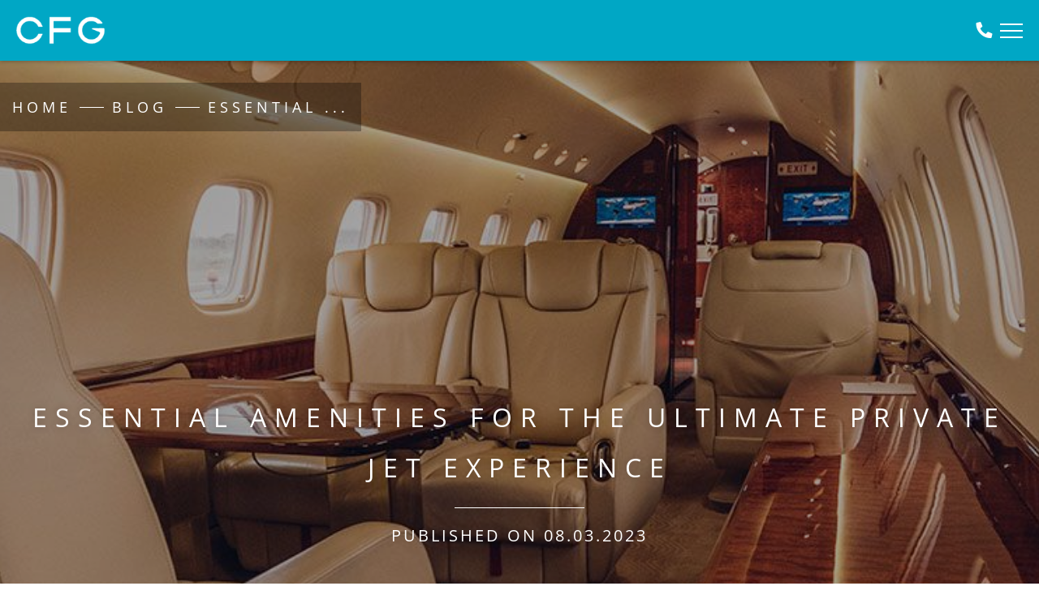

--- FILE ---
content_type: text/html; charset=utf-8
request_url: https://charterflightgroup.com/blog/essential-amenities-for-the-ultimate-private-jet-experience
body_size: 36593
content:
<!DOCTYPE html><html lang="en"><head><meta charSet="utf-8"/><meta name="viewport" content="width=device-width, initial-scale=1"/><link rel="preload" as="image" href="/img/charterflightgroup_logo.png"/><link rel="preload" as="image" href="https://strapi-back.charterflightgroup.com/uploads/small_CFG_Legacy_650_1800x800_7c6422c96f.jpg"/><link rel="preload" as="image" href="https://strapi-back.charterflightgroup.com/uploads/small_CFG_Reason_to_Choose_1800x800_9abbd4badb.jpg"/><link rel="preload" as="image" href="https://strapi-back.charterflightgroup.com/uploads/small_CFG_Nautical_Terms_1800x800_f2e1b4d75b.jpg"/><link rel="preload" as="image" href="https://strapi-back.charterflightgroup.com/uploads/small_CFG_Praetor_600_1800x800_afad3f052f.jpg"/><link rel="preload" as="image" href="https://strapi-back.charterflightgroup.com/uploads/small_CFG_Courded_Market_1800x800_037c7fbf85.jpg"/><link rel="preload" as="image" href="https://strapi-back.charterflightgroup.com/uploads/small_CFG_Flight_attendant_vs_Stewardess_1800x800_c7764ce724.jpg"/><link rel="preload" as="image" href="https://strapi-back.charterflightgroup.com/uploads/small_CFG_aotm_PC_24_1800x800_a9c821c076.jpg"/><link rel="preload" as="image" href="https://strapi-back.charterflightgroup.com/uploads/small_CFG_aotm_g550_1800x800_3977d8d616.jpg"/><link rel="preload" as="image" href="https://strapi-back.charterflightgroup.com/uploads/small_CFG_aotm_Citation_Longitude_1800x800_ba75a18636.jpg"/><link rel="stylesheet" href="/_next/static/css/55d8218dc65840f7.css" data-precedence="next"/><link rel="stylesheet" href="/_next/static/css/02409508432e1dfb.css" data-precedence="next"/><link rel="stylesheet" href="/_next/static/css/0c0563e52436ce8e.css" data-precedence="next"/><link rel="preload" href="/_next/static/chunks/webpack-b5da349c6a377fc5.js" as="script" fetchPriority="low"/><script src="/_next/static/chunks/fd9d1056-22e77f13fb74d60e.js" async=""></script><script src="/_next/static/chunks/596-bcdda1baefafd6f7.js" async=""></script><script src="/_next/static/chunks/main-app-58c38fc751bfbec3.js" async=""></script><link rel="preload" as="script" href="https://www.googletagmanager.com/gtm.js?id=GTM-K39VZXD"/><link rel="preload" as="script" href="/js/app.js"/><title>Essential Amenities for the Ultimate Private Jet Experience  | Charter Flight Group</title><meta name="description" content="Indulge in the ultimate private jet experience with essential amenities. From gourmet catering to personalized service, elevate your journey to new heights."/><link rel="canonical" href="https://charterflightgroup.com/blog/essential-amenities-for-the-ultimate-private-jet-experience"/><meta name="google-site-verification" content="rmwdzWRIZZel-wtTk4hC2ZTVquWme__1dz-kgkbmluM"/><meta property="og:title" content="Essential Amenities for the Ultimate Private Jet Experience  | Charter Flight Group"/><meta property="og:description" content="Indulge in the ultimate private jet experience with essential amenities. From gourmet catering to personalized service, elevate your journey to new heights."/><meta property="og:image" content="https://strapi-back.charterflightgroup.com/uploads/CFG_Essential_Amenities_For_Th_1687798859_ea8096caed.jpg"/><meta property="og:image:width" content="1080"/><meta property="og:image:height" content="566"/><meta property="og:image:alt" content="share image"/><meta name="twitter:card" content="summary_large_image"/><meta name="twitter:title" content="Essential Amenities for the Ultimate Private Jet Experience  | Charter Flight Group"/><meta name="twitter:description" content="Indulge in the ultimate private jet experience with essential amenities. From gourmet catering to personalized service, elevate your journey to new heights."/><meta name="twitter:image" content="https://strapi-back.charterflightgroup.com/uploads/CFG_Essential_Amenities_For_Th_1687798859_ea8096caed.jpg"/><meta name="twitter:image:width" content="1080"/><meta name="twitter:image:height" content="566"/><meta name="twitter:image:alt" content="share image"/><link rel="icon" href="/images/favicon-16x16.png"/><meta name="next-size-adjust"/><script src="/_next/static/chunks/polyfills-78c92fac7aa8fdd8.js" noModule=""></script></head><body><header id="nav-desktop"><div class="main-nagivation-desktop"><div class="desktop-navigation--main-nav"><div class="wrapper"><div class="row"><div class="col-lg-12"><div class="menu-content"><div class="div-left"><a href="/" class="logo"><img src="/img/charterflightgroup_logo.png" alt="Charter Flight Group Logo"/></a></div><div class="div-center"><ul class="nav-bar"><li class="nav-item dropdown"><a class="nav-link dropdown-toggle">Services</a><div class="dropdown-menu inner-menu"><ul class="sub-menu"><li><a target="" href="/service-details/business-charters">Business Charters</a></li><li><a target="" href="/service-details/empty-leg-flights">Empty Leg Flights</a></li><li><a target="" href="/service-details/family-charters">Family Charters</a></li><li><a target="" href="/service-details/last-minute-charters">Last Minute Charters</a></li><li><a target="" href="/service-details/pet-friendly-charters">Pet Friendly Charters</a></li><li><a target="" href="/service-details/private-jet-amenities">Private Jet Amenities</a></li><li><a target="" href="/service-details/private-jet-charter">Private Jet Charter</a></li><li><a target="" href="/service-details/private-jet-prices">Private Jet Prices</a></li><li><a target="" href="/service-details/private-jet-safety">Private Jet Safety</a></li><li><a target="" href="/jet-card">Jet Card</a></li></ul></div></li><li class="nav-item "><a class="nav-link " href="/airports">Airports</a></li><li class="nav-item "><a class="nav-link " href="/aircraft">Aircraft</a></li><li class="nav-item dropdown"><a class="nav-link dropdown-toggle">About</a><div class="dropdown-menu inner-menu"><ul class="sub-menu"><li><a target="" href="/blogs">BLOG</a></li><li><a target="" href="/about-us">About Us</a></li><li><a target="" href="/contact-us">Contact Us</a></li><li><a target="" href="/faqs">FAQ </a></li></ul></div></li></ul></div><div class="div-right"><ul><li><a href="tel:888.634.7449" class="phone--icon"><span><i class="fas fa-phone"></i><i class="fas fa-phone-alt" style="display:none"></i> <!-- -->888.677.8329</span></a></li><li><a href="#" class="btn-get-quote"><span>Get a Quote</span></a></li></ul></div></div></div></div></div></div></div><div class="main-navigation-mobile"><div class="mobile-navigation--bottom-nav"><div class="wrapper"><div class="row align-items-center"><div class="col-4 text-left"><a href="/" class="logo-container"><img src="/img/charterflightgroup_logo.png" alt="Charter Flight Group Logo" class="logo"/></a></div><div class="col-8 text-right"><a href="tel:888.634.7449" class="phone--icon" style="color:#fff;margin-right:10px"><span><i class="fas fa-phone"></i></span></a><a href="#" class="hamburger"><div></div></a></div><div class="mobile-menu"><ul class="nav-bar"><li class="nav-item has-dropdown"><a data-toggle="collapse" class="has-collapse dropdown-toggle" href="#dropdown0">Services</a><div class="sub-dropdown-menu collapse mt-3 ml-3" id="dropdown0"><ul><li><a class="submenu-item" target="" href="/service-details/business-charters">Business Charters</a></li><li><a class="submenu-item" target="" href="/service-details/empty-leg-flights">Empty Leg Flights</a></li><li><a class="submenu-item" target="" href="/service-details/family-charters">Family Charters</a></li><li><a class="submenu-item" target="" href="/service-details/last-minute-charters">Last Minute Charters</a></li><li><a class="submenu-item" target="" href="/service-details/pet-friendly-charters">Pet Friendly Charters</a></li><li><a class="submenu-item" target="" href="/service-details/private-jet-amenities">Private Jet Amenities</a></li><li><a class="submenu-item" target="" href="/service-details/private-jet-charter">Private Jet Charter</a></li><li><a class="submenu-item" target="" href="/service-details/private-jet-prices">Private Jet Prices</a></li><li><a class="submenu-item" target="" href="/service-details/private-jet-safety">Private Jet Safety</a></li><li><a class="submenu-item" target="" href="/jet-card">Jet Card</a></li></ul></div></li><li class="nav-item "><a href="/airports">Airports</a></li><li class="nav-item "><a href="/aircraft">Aircraft</a></li><li class="nav-item has-dropdown"><a data-toggle="collapse" class="has-collapse dropdown-toggle" href="#dropdown3">About</a><div class="sub-dropdown-menu collapse mt-3 ml-3" id="dropdown3"><ul><li><a class="submenu-item" target="" href="/blogs">BLOG</a></li><li><a class="submenu-item" target="" href="/about-us">About Us</a></li><li><a class="submenu-item" target="" href="/contact-us">Contact Us</a></li><li><a class="submenu-item" target="" href="/faqs">FAQ </a></li></ul></div></li></ul></div></div></div></div></div></header><section class="page page--blog-details"><main id="main" class="main-content"><section class="section--sub-banner bg page_overlay__1lFY8" style="background-image:url(&quot;https://strapi-back.charterflightgroup.com/uploads/CFG_Essential_Amenities_For_Th_1687798859_ea8096caed.jpg&quot;)"><div class="breadcrumbs"><ul><li><a href="/">Home</a></li><li><a href="/blogs">Blog</a></li><li><a href="/blog/essential-amenities-for-the-ultimate-private-jet-experience">Essential <!-- -->...</a></li></ul></div><div class="wrapper"><div class="section--sub-banner__content"><div class="text-content"><h1>Essential Amenities for the Ultimate Private Jet Experience</h1><hr/><p>PUBLISHED ON<!-- --> <!-- -->08.03.2023</p></div><div class="Toastify"></div><div class="search--container"><div class="quote-box"><form><div class="quote-form"><div class="quote-form__1"><div class="custom-control custom-radio"><input class="custom-control-input quote-box-radio" type="radio" id="one-way" name="trip" checked="" value="one-way"/><label class="custom-control-label" for="one-way">One Way</label></div><div class="custom-control custom-radio"><input class="custom-control-input quote-box-radio" type="radio" id="round-trip" name="trip" value="round-trip"/><label class="custom-control-label" for="round-trip">Round Trip</label></div></div><div class="quote-form__3 quote_form onewayForm"><div class="form-group fly-from"><input class="form-control" placeholder="Fly From..." autoComplete="off" id="fly_from" role="combobox" type="text" aria-expanded="false" aria-autocomplete="list" data-headlessui-state=""/></div><div class="form-group fly-to"><input class="form-control" placeholder="Fly To..." autoComplete="off" id="fly_to" role="combobox" type="text" aria-expanded="false" aria-autocomplete="list" data-headlessui-state=""/></div><div class="form-group"><div class="react-datepicker-wrapper"><div class="react-datepicker__input-container"><input type="text" placeholder="Departure Date" class="form-control" value=""/></div></div></div><div class="form-group"><input class="form-control" id="passenger" type="number" placeholder="Passenger(s)" min="1" value=""/></div><div class="form-group"><button class="btn--submit" type="button">Get a Quote</button></div></div><div class="quote-form__3 get_pricing" style="display:none"><div class="form-group"><input id="first_name" type="text" class="form-control" placeholder="First Name" value=""/></div><div class="form-group"><input id="last_name" type="text" class="form-control" placeholder="Last Name" value=""/></div><div class="form-group"><input id="email" type="email" class="form-control" placeholder="Email" value=""/></div><div class="form-group search_telContainer__zWlxG"><input type="tel" class="form-control search_tel__zmKQm" placeholder="Phone" value=""/></div><div class="form-group"><button type="button" class="btn--submit">Previous</button></div><div class="form-group"><button class="btn--submit" disabled="">Get Pricing</button></div><div style="flex:0 0 100%;max-width:100%;padding-top:6px;padding-left:6px"><input id="accept-terms" type="checkbox" style="margin-right:0.5rem" name="accept-terms" checked=""/><span style="font-size:16px">I have read and agree to the<!-- --> <a style="color:#ffffff;font-style:italic;text-decoration:underline" target="_blank" href="/charter-flight-group-privacy-policy">Privacy Policy</a></span></div><div style="flex:0 0 100%;max-width:100%;padding-top:6px;padding-left:6px"><input id="accept-terms-sms" type="checkbox" style="margin-right:0.5rem" name="accept-terms-sms" checked=""/><span style="font-size:16px">I agree to receive SMS Communications from Charter Flight Group. Reply STOP to opt-out.</span></div><div class="form-group addComment"><a href="#" class="addCommentBtn">Add additional comments</a><textarea id="comment" class="addCommentMessage" style="display:none" placeholder="Additional Comments"></textarea></div></div><div class="hidden-fields"><input type="hidden" id="gclid" name="gclid" value=""/><input type="hidden" id="cid" name="cid" value=""/><input type="hidden" id="kw" name="kw" value=""/><input type="hidden" id="cr" name="cr" value=""/><input type="hidden" id="cmid" name="cmid" value=""/><input type="hidden" id="uri" name="uri" value=""/><input type="hidden" id="msclkid" name="msclkid" value=""/><input type="hidden" id="r" name="r" value=""/><input type="hidden" id="utm_medium" name="utm_medium" value=""/><input type="hidden" id="utm_campaign" name="utm_campaign" value=""/><input type="hidden" id="utm_source" name="utm_source" value=""/><input type="hidden" id="landing_page_id" name="landing_page_id" value=""/><input id="GA_network" type="hidden" name="GA_network" value=""/><input id="GA_adgroup" type="hidden" name="GA_adgroup" value=""/><input id="GA_campaign" type="hidden" name="GA_campaign" value=""/><input id="GA_keyword" type="hidden" name="GA_keyword" value=""/><input id="GA_matchtype" type="hidden" name="GA_matchtype" value=""/><input type="hidden" id="GA_device" name="GA_device" value=""/><input type="hidden" id="GA_target" name="GA_target" value=""/><input type="hidden" id="GA_creative" name="GA_creative" value=""/><input type="hidden" id="GA_extension" name="GA_extension" value=""/><input type="hidden" id="GA_loc_physical_ms" name="GA_loc_physical_ms" value=""/><input type="hidden" id="GA_adposition" name="GA_adposition" value=""/><input type="hidden" id="GA_placement" name="GA_placement" value=""/><input type="hidden" id="referring" name="referring" value=""/></div></div></form></div></div></div></div></section><section class="section--blog-content"><div class="wrapper"><article class="page_content__aX_Vc"><p>Imagine stepping into a realm where every element of your journey is designed and orchestrated according to your personal preferences. This realm, characterized by privacy, exclusivity, and comfort, is none other than the ultimate private jet experience. This experience is <a href="https://charterflightgroup.com/service-details/private-jet-amenities">underpinned by essential amenities</a> that transform each flight into an extraordinary journey, heightening every facet of the voyage from entertainment and culinary encounters to the comfort of the seating and the caliber of personalized service.<br/>
</p>
<h2>The Importance of Essential Amenities on Private Jets</h2>
<p>Essential amenities on private jets do not serve merely as added features; they constitute the very fabric of your journey, converting it into an exclusive and highly personalized experience. Private jet operators endeavor to craft an ambiance that not only mirrors the comforts of your home but also surpasses the conventional standards of commercial airlines.</p>
<p>To attain this, they offer access to private lounges where passengers can relax or work in peace before their flight. They place a heavy emphasis on customization, ensuring that <a href="https://charterflightgroup.com/service-details/family-charters">each aspect of the journey</a>, from the choice of meals and beverages to the type of onboard entertainment, aligns with the passengers&#x27; preferences. The high level of exclusivity, combined with unparalleled attention to detail, sets <a href="https://charterflightgroup.com/service-details/private-jet-charter">private charter travel</a> apart in the aviation industry.<br/>
</p>
<h2>Entertainment: Audiovisual Systems and Streaming Services</h2>
<p>The ultimate private jet experience pushes the boundaries of in-flight entertainment, offering far more than just a comfortable and <a href="https://charterflightgroup.com/service-details/private-jet-safety">private travel environment</a>. With cutting-edge audiovisual systems installed on these jets, you can access an extensive collection of movies, television shows, and music at your fingertips.</p>
<p>Furthermore, onboard state-of-the-art streaming services mean that you are never far from your favorite digital content. The availability of high-speed internet connectivity in-flight ensures that you can browse, stream, and work seamlessly. Thus, whether you wish to catch up on the latest films, listen to your favorite music, or need to work on important business proposals, you have the necessary technology and connectivity at your disposal.<br/>
</p>
<h2>Culinary Delights at Altitude Catering: Gourmet Dining Options</h2>
<p>When it comes to dining at 35,000 feet, private jets redefine the experience by offering gourmet options that are crafted with finesse by expert chefs. Each meal becomes a culinary journey, with every dish characterized by an uncompromised quality of ingredients and exceptional culinary techniques.</p>
<p>Passengers are presented with an opportunity to customize their menus according to their dietary preferences or desires, making every meal not just a ritual, but a personalized experience. Whether it is a simple snack, a multi-course dinner, or a celebratory champagne toast, dining on a private jet charter transforms into an extraordinary gastronomic affair.<br/>
</p>
<h2>Personalized Service: Dedicated Cabin Crew</h2>
<p>The dedicated cabin crew plays a pivotal role in <a href="https://charterflightgroup.com/faqs">enriching the private jet journey</a>. These professionals are not merely staff; they are trained hospitality experts adept at providing personalized, attentive service. They anticipate and meet the needs of each passenger, ensuring a seamless travel experience from beginning to end.</p>
<p>Their expertise extends from knowledge of the flight itinerary and specific details of the <a href="https://charterflightgroup.com/service-details/private-jet-amenities">onboard amenities</a> to understanding the personal preferences of each passenger. Their commitment to delivering unparalleled service and creating a personal connection with passengers plays a significant role in transforming every flight into a memorable journey.<br/>
</p>
<h2>Comfort and Relaxation: Exquisite Seating and Cabin Design</h2>
<p>Comfort and relaxation lie at the heart of the private jet experience. This is embodied in the spacious and meticulously designed seating arrangements that allow passengers to stretch out, relax, or work as they please.</p>
<p>The cabin designs speak of sophistication and elegance, with each aspect thoughtfully curated to ensure maximum comfort. Onboard, you will find fully-equipped, high-end bathrooms that allow you to freshen up during your journey. Private bedrooms provide a peaceful space for rest, ensuring you arrive at your destination rejuvenated. The availability of business meeting rooms enables you to conduct important meetings or brainstorming sessions without interruptions.<br/>
</p>
<h2>Customized Itineraries and Booking Process</h2>
<p>Creating a unique travel experience involves more than just exceptional in-flight service. Private jet operators understand this and work closely with passengers to create personalized itineraries that cater to their schedules and preferences. The booking process is designed to be as personalized and seamless as the journey itself, with representatives diligently working with passengers to plan every detail of their travel.</p>
<p>The exclusive access to airports that these private jets offer significantly reduces travel time and eliminates the typical stress associated with commercial airport experiences. From start to finish, each journey is tailored to the passengers&#x27; needs and desires, ensuring an unparalleled travel experience.<br/>
</p>
<h2>Pet Accommodations</h2>
<p>Private jet operators acknowledge the importance of <a href="https://charterflightgroup.com/service-details/pet-friendly-charters">pets in their passengers&#x27; lives</a>. Understanding that <a href="https://charterflightgroup.com/service-details/family-charters">pets are family</a>, too, they offer specially designed pet accommodations. This ensures that your furry friends can accompany you in a safe, comfortable, and stress-free environment, making your journey all the more enjoyable and memorable.<br/>
</p>
<h2>Private Jet FAQs</h2>
<h3>What amenities do private jets have?</h3>
<p>Private jets offer a host of amenities, ranging from advanced entertainment systems, gourmet dining, and spacious seating to personalized service from a dedicated cabin crew.<br/>
</p>
<h3>Do private planes have showers?</h3>
<p>Yes, many private planes come equipped with full bathrooms, including showers, to ensure maximum comfort and freshness during long-haul flights.<br/>
</p>
<h3>Do private jets have private bedrooms?</h3>
<p>Yes, private jets frequently come with dedicated bedrooms, providing passengers with a private space for rest or sleep during their journey.<br/>
</p>
<h2>Turn to FlyCFG for the Ultimate Private Jet Experience</h2>
<p>The ultimate private jet experience is defined by the <a href="https://charterflightgroup.com/service-details/private-jet-amenities">harmonious blend of essential amenities</a>, thoughtfully chosen and designed to align with each passenger&#x27;s unique needs and preferences. This unparalleled travel experience is a symphony of exceptional entertainment options, gourmet dining experiences, impeccable personalized service, exquisite seating and cabin design, and customized itineraries.</p>
<p>This high standard of travel is a manifestation of the unwavering commitment of private jet operators to provide <a href="https://charterflightgroup.com/service-details/private-jet-safety">superior service, unrivaled safety</a>, and meticulous attention to detail. It is with these tenets in mind that FlyCFG offers you the opportunity to step into the realm of refined travel.</p>
<p>FlyCFG is dedicated to creating a unique, exclusive, and unforgettable private jet journey for you. If you desire an elevated travel experience that matches your lifestyle, we encourage you to reach out to <a href="https://charterflightgroup.com/service-details/private-jet-charter">FlyCFG for your next charter flight.</a></p></article><div class="share-on-social-media"><h2>Share on Social Media</h2><ul class="page_socialShare__QD_Jq"><li><a href="https://www.facebook.com/sharer.php?u=https://charterflightgroup.com/blog/essential-amenities-for-the-ultimate-private-jet-experience" class="icon-facebook" target="_blank"><i class="fab fa-facebook-f"></i></a></li><li><a href="https://www.linkedin.com/shareArticle?mini=true&amp;url=https://charterflightgroup.com/blog/essential-amenities-for-the-ultimate-private-jet-experience&amp;title=Essential%20Amenities%20for%20the%20Ultimate%20Private%20Jet%20Experience" class="icon-linkedin" target="_blank" rel="noopener noreferrer"><i class="fab fa-linkedin-in"></i></a></li><li><a class="icon-email" href="mailto:?Subject=Essential%20Amenities%20for%20the%20Ultimate%20Private%20Jet%20Experience&amp;Body=%3Cp%3EImagine%20stepping%20into%20a%20realm%20where%20every%20element%20of%20your%20journey%20is%20designed%20and%20orchestrated%20according%20to%20your%20personal%20preferences.%20This%20realm%2C%20characterized%20by%20privacy%2C%20exclusivity%2C%20and%20comfort%2C%20is%20none%20other%20than%20the%20ultimate%20private%20jet%20experience.%20This%20experience%20is%20%3Ca%20href%3D%22https%3A%2F%2Fcharterflightgroup.com%2Fservice-details%2Fprivate-jet-amenities%22%3Eunderpinned%20by%20essential%20amenities%3C%2Fa%3E%20that%20transform%20each%20flight%20into%20an%20extraordinary%20journey%2C%20heightening%20every%20facet%20of%20the%20voyage%20from%20entertainment%20and%20culinary%20encounters%20to%20the%20comfort%20of%20the%20seating%20and%20the%20caliber%20of%20personalized%20service.%3Cbr%2F%3E%0A%3C%2Fp%3E%0A%3Ch2%3EThe%20Importance%20of%20Essential%20Amenities%20on%20Private%20Jets%3C%2Fh2%3E%0A%3Cp%3EEssential%20amenities%20on%20private%20jets%20do%20not%20serve%20merely%20as%20added%20features%3B%20they%20constitute%20the%20very%20fabric%20of%20your%20journey%2C%20converting%20it%20into%20an%20exclusive%20and%20highly%20personalized%20experience.%20Private%20jet%20operators%20endeavor%20to%20craft%20an%20ambiance%20that%20not%20only%20mirrors%20the%20comforts%20of%20your%20home%20but%20also%20surpasses%20the%20conventional%20standards%20of%20commercial%20airlines.%3C%2Fp%3E%0A%3Cp%3ETo%20attain%20this%2C%20they%20offer%20access%20to%20private%20lounges%20where%20passengers%20can%20relax%20or%20work%20in%20peace%20before%20their%20flight.%20They%20place%20a%20heavy%20emphasis%20on%20customization%2C%20ensuring%20that%20%3Ca%20href%3D%22https%3A%2F%2Fcharterflightgroup.com%2Fservice-details%2Ffamily-charters%22%3Eeach%20aspect%20of%20the%20journey%3C%2Fa%3E%2C%20from%20the%20choice%20of%20meals%20and%20beverages%20to%20the%20type%20of%20onboard%20entertainment%2C%20aligns%20with%20the%20passengers%26%23x27%3B%20preferences.%20The%20high%20level%20of%20exclusivity%2C%20combined%20with%20unparalleled%20attention%20to%20detail%2C%20sets%20%3Ca%20href%3D%22https%3A%2F%2Fcharterflightgroup.com%2Fservice-details%2Fprivate-jet-charter%22%3Eprivate%20charter%20travel%3C%2Fa%3E%20apart%20in%20the%20aviation%20industry.%3Cbr%2F%3E%0A%3C%2Fp%3E%0A%3Ch2%3EEntertainment%3A%20Audiovisual%20Systems%20and%20Streaming%20Services%3C%2Fh2%3E%0A%3Cp%3EThe%20ultimate%20private%20jet%20experience%20pushes%20the%20boundaries%20of%20in-flight%20entertainment%2C%20offering%20far%20more%20than%20just%20a%20comfortable%20and%20%3Ca%20href%3D%22https%3A%2F%2Fcharterflightgroup.com%2Fservice-details%2Fprivate-jet-safety%22%3Eprivate%20travel%20environment%3C%2Fa%3E.%20With%20cutting-edge%20audiovisual%20systems%20installed%20on%20these%20jets%2C%20you%20can%20access%20an%20extensive%20collection%20of%20movies%2C%20television%20shows%2C%20and%20music%20at%20your%20fingertips.%3C%2Fp%3E%0A%3Cp%3EFurthermore%2C%20onboard%20state-of-the-art%20streaming%20services%20mean%20that%20you%20are%20never%20far%20from%20your%20favorite%20digital%20content.%20The%20availability%20of%20high-speed%20internet%20connectivity%20in-flight%20ensures%20that%20you%20can%20browse%2C%20stream%2C%20and%20work%20seamlessly.%20Thus%2C%20whether%20you%20wish%20to%20catch%20up%20on%20the%20latest%20films%2C%20listen%20to%20your%20favorite%20music%2C%20or%20need%20to%20work%20on%20important%20business%20proposals%2C%20you%20have%20the%20necessary%20technology%20and%20connectivity%20at%20your%20disposal.%3Cbr%2F%3E%0A%3C%2Fp%3E%0A%3Ch2%3ECulinary%20Delights%20at%20Altitude%20Catering%3A%20Gourmet%20Dining%20Options%3C%2Fh2%3E%0A%3Cp%3EWhen%20it%20comes%20to%20dining%20at%2035%2C000%20feet%2C%20private%20jets%20redefine%20the%20experience%20by%20offering%20gourmet%20options%20that%20are%20crafted%20with%20finesse%20by%20expert%20chefs.%20Each%20meal%20becomes%20a%20culinary%20journey%2C%20with%20every%20dish%20characterized%20by%20an%20uncompromised%20quality%20of%20ingredients%20and%20exceptional%20culinary%20techniques.%3C%2Fp%3E%0A%3Cp%3EPassengers%20are%20presented%20with%20an%20opportunity%20to%20customize%20their%20menus%20according%20to%20their%20dietary%20preferences%20or%20desires%2C%20making%20every%20meal%20not%20just%20a%20ritual%2C%20but%20a%20personalized%20experience.%20Whether%20it%20is%20a%20simple%20snack%2C%20a%20multi-course%20dinner%2C%20or%20a%20celebratory%20champagne%20toast%2C%20dining%20on%20a%20private%20jet%20charter%20transforms%20into%20an%20extraordinary%20gastronomic%20affair.%3Cbr%2F%3E%0A%3C%2Fp%3E%0A%3Ch2%3EPersonalized%20Service%3A%20Dedicated%20Cabin%20Crew%3C%2Fh2%3E%0A%3Cp%3EThe%20dedicated%20cabin%20crew%20plays%20a%20pivotal%20role%20in%20%3Ca%20href%3D%22https%3A%2F%2Fcharterflightgroup.com%2Ffaqs%22%3Eenriching%20the%20private%20jet%20journey%3C%2Fa%3E.%20These%20professionals%20are%20not%20merely%20staff%3B%20they%20are%20trained%20hospitality%20experts%20adept%20at%20providing%20personalized%2C%20attentive%20service.%20They%20anticipate%20and%20meet%20the%20needs%20of%20each%20passenger%2C%20ensuring%20a%20seamless%20travel%20experience%20from%20beginning%20to%20end.%3C%2Fp%3E%0A%3Cp%3ETheir%20expertise%20extends%20from%20knowledge%20of%20the%20flight%20itinerary%20and%20specific%20details%20of%20the%20%3Ca%20href%3D%22https%3A%2F%2Fcharterflightgroup.com%2Fservice-details%2Fprivate-jet-amenities%22%3Eonboard%20amenities%3C%2Fa%3E%20to%20understanding%20the%20personal%20preferences%20of%20each%20passenger.%20Their%20commitment%20to%20delivering%20unparalleled%20service%20and%20creating%20a%20personal%20connection%20with%20passengers%20plays%20a%20significant%20role%20in%20transforming%20every%20flight%20into%20a%20memorable%20journey.%3Cbr%2F%3E%0A%3C%2Fp%3E%0A%3Ch2%3EComfort%20and%20Relaxation%3A%20Exquisite%20Seating%20and%20Cabin%20Design%3C%2Fh2%3E%0A%3Cp%3EComfort%20and%20relaxation%20lie%20at%20the%20heart%20of%20the%20private%20jet%20experience.%20This%20is%20embodied%20in%20the%20spacious%20and%20meticulously%20designed%20seating%20arrangements%20that%20allow%20passengers%20to%20stretch%20out%2C%20relax%2C%20or%20work%20as%20they%20please.%3C%2Fp%3E%0A%3Cp%3EThe%20cabin%20designs%20speak%20of%20sophistication%20and%20elegance%2C%20with%20each%20aspect%20thoughtfully%20curated%20to%20ensure%20maximum%20comfort.%20Onboard%2C%20you%20will%20find%20fully-equipped%2C%20high-end%20bathrooms%20that%20allow%20you%20to%20freshen%20up%20during%20your%20journey.%20Private%20bedrooms%20provide%20a%20peaceful%20space%20for%20rest%2C%20ensuring%20you%20arrive%20at%20your%20destination%20rejuvenated.%20The%20availability%20of%20business%20meeting%20rooms%20enables%20you%20to%20conduct%20important%20meetings%20or%20brainstorming%20sessions%20without%20interruptions.%3Cbr%2F%3E%0A%3C%2Fp%3E%0A%3Ch2%3ECustomized%20Itineraries%20and%20Booking%20Process%3C%2Fh2%3E%0A%3Cp%3ECreating%20a%20unique%20travel%20experience%20involves%20more%20than%20just%20exceptional%20in-flight%20service.%20Private%20jet%20operators%20understand%20this%20and%20work%20closely%20with%20passengers%20to%20create%20personalized%20itineraries%20that%20cater%20to%20their%20schedules%20and%20preferences.%20The%20booking%20process%20is%20designed%20to%20be%20as%20personalized%20and%20seamless%20as%20the%20journey%20itself%2C%20with%20representatives%20diligently%20working%20with%20passengers%20to%20plan%20every%20detail%20of%20their%20travel.%3C%2Fp%3E%0A%3Cp%3EThe%20exclusive%20access%20to%20airports%20that%20these%20private%20jets%20offer%20significantly%20reduces%20travel%20time%20and%20eliminates%20the%20typical%20stress%20associated%20with%20commercial%20airport%20experiences.%20From%20start%20to%20finish%2C%20each%20journey%20is%20tailored%20to%20the%20passengers%26%23x27%3B%20needs%20and%20desires%2C%20ensuring%20an%20unparalleled%20travel%20experience.%3Cbr%2F%3E%0A%3C%2Fp%3E%0A%3Ch2%3EPet%20Accommodations%3C%2Fh2%3E%0A%3Cp%3EPrivate%20jet%20operators%20acknowledge%20the%20importance%20of%20%3Ca%20href%3D%22https%3A%2F%2Fcharterflightgroup.com%2Fservice-details%2Fpet-friendly-charters%22%3Epets%20in%20their%20passengers%26%23x27%3B%20lives%3C%2Fa%3E.%20Understanding%20that%20%3Ca%20href%3D%22https%3A%2F%2Fcharterflightgroup.com%2Fservice-details%2Ffamily-charters%22%3Epets%20are%20family%3C%2Fa%3E%2C%20too%2C%20they%20offer%20specially%20designed%20pet%20accommodations.%20This%20ensures%20that%20your%20furry%20friends%20can%20accompany%20you%20in%20a%20safe%2C%20comfortable%2C%20and%20stress-free%20environment%2C%20making%20your%20journey%20all%20the%20more%20enjoyable%20and%20memorable.%3Cbr%2F%3E%0A%3C%2Fp%3E%0A%3Ch2%3EPrivate%20Jet%20FAQs%3C%2Fh2%3E%0A%3Ch3%3EWhat%20amenities%20do%20private%20jets%20have%3F%3C%2Fh3%3E%0A%3Cp%3EPrivate%20jets%20offer%20a%20host%20of%20amenities%2C%20ranging%20from%20advanced%20entertainment%20systems%2C%20gourmet%20dining%2C%20and%20spacious%20seating%20to%20personalized%20service%20from%20a%20dedicated%20cabin%20crew.%3Cbr%2F%3E%0A%3C%2Fp%3E%0A%3Ch3%3EDo%20private%20planes%20have%20showers%3F%3C%2Fh3%3E%0A%3Cp%3EYes%2C%20many%20private%20planes%20come%20equipped%20with%20full%20bathrooms%2C%20including%20showers%2C%20to%20ensure%20maximum%20comfort%20and%20freshness%20during%20long-haul%20flights.%3Cbr%2F%3E%0A%3C%2Fp%3E%0A%3Ch3%3EDo%20private%20jets%20have%20private%20bedrooms%3F%3C%2Fh3%3E%0A%3Cp%3EYes%2C%20private%20jets%20frequently%20come%20with%20dedicated%20bedrooms%2C%20providing%20passengers%20with%20a%20private%20space%20for%20rest%20or%20sleep%20during%20their%20journey.%3Cbr%2F%3E%0A%3C%2Fp%3E%0A%3Ch2%3ETurn%20to%20FlyCFG%20for%20the%20Ultimate%20Private%20Jet%20Experience%3C%2Fh2%3E%0A%3Cp%3EThe%20ultimate%20private%20jet%20experience%20is%20defined%20by%20the%20%3Ca%20href%3D%22https%3A%2F%2Fcharterflightgroup.com%2Fservice-details%2Fprivate-jet-amenities%22%3Eharmonious%20blend%20of%20essential%20amenities%3C%2Fa%3E%2C%20thoughtfully%20chosen%20and%20designed%20to%20align%20with%20each%20passenger%26%23x27%3Bs%20unique%20needs%20and%20preferences.%20This%20unparalleled%20travel%20experience%20is%20a%20symphony%20of%20exceptional%20entertainment%20options%2C%20gourmet%20dining%20experiences%2C%20impeccable%20personalized%20service%2C%20exquisite%20seating%20and%20cabin%20design%2C%20and%20customized%20itineraries.%3C%2Fp%3E%0A%3Cp%3EThis%20high%20standard%20of%20travel%20is%20a%20manifestation%20of%20the%20unwavering%20commitment%20of%20private%20jet%20operators%20to%20provide%20%3Ca%20href%3D%22https%3A%2F%2Fcharterflightgroup.com%2Fservice-details%2Fprivate-jet-safety%22%3Esuperior%20service%2C%20unrivaled%20safety%3C%2Fa%3E%2C%20and%20meticulous%20attention%20to%20detail.%20It%20is%20with%20these%20tenets%20in%20mind%20that%20FlyCFG%20offers%20you%20the%20opportunity%20to%20step%20into%20the%20realm%20of%20refined%20travel.%3C%2Fp%3E%0A%3Cp%3EFlyCFG%20is%20dedicated%20to%20creating%20a%20unique%2C%20exclusive%2C%20and%20unforgettable%20private%20jet%20journey%20for%20you.%20If%20you%20desire%20an%20elevated%20travel%20experience%20that%20matches%20your%20lifestyle%2C%20we%20encourage%20you%20to%20reach%20out%20to%20%3Ca%20href%3D%22https%3A%2F%2Fcharterflightgroup.com%2Fservice-details%2Fprivate-jet-charter%22%3EFlyCFG%20for%20your%20next%20charter%20flight.%3C%2Fa%3E%3C%2Fp%3E"><i class="far fa-envelope"></i></a></li></ul></div><div class="author text-center"><h4>Jordan Brown</h4><p>Editor-in-Chief</p></div></div></section><section class="section--more-article"><div class="section--more-article__container"><div class="head"><h2>more articles</h2><p>what&#x27;s new </p></div><div class="article--list"><div class="blog--list other-blog__slider"><div class="blog--list__item"><div class="image-container"><a href="/blog/speed-range-and-space-the-legacy-650-delivers-it-all"><img src="https://strapi-back.charterflightgroup.com/uploads/small_CFG_Legacy_650_1800x800_7c6422c96f.jpg"/></a></div><div class="text-content"><a href="/blog/speed-range-and-space-the-legacy-650-delivers-it-all"><h2>Speed, Range, and Space: The Legacy 650 Delivers It All</h2><h3 class="author">By <!-- -->Dylan Anderson</h3><p><span class="date">12.02.2024</span> <!-- -->/ READ THE FULL STORY</p></a></div></div><div class="blog--list__item"><div class="image-container"><a href="/blog/why-fly-cfg-s-responsiveness-makes-all-the-difference"><img src="https://strapi-back.charterflightgroup.com/uploads/small_CFG_Reason_to_Choose_1800x800_9abbd4badb.jpg"/></a></div><div class="text-content"><a href="/blog/why-fly-cfg-s-responsiveness-makes-all-the-difference"><h2>Why FlyCFG’s Responsiveness Makes All the Difference</h2><h3 class="author">By <!-- -->Dylan Anderson</h3><p><span class="date">11.19.2024</span> <!-- -->/ READ THE FULL STORY</p></a></div></div><div class="blog--list__item"><div class="image-container"><a href="/blog/nautical-terms-in-aviation"><img src="https://strapi-back.charterflightgroup.com/uploads/small_CFG_Nautical_Terms_1800x800_f2e1b4d75b.jpg"/></a></div><div class="text-content"><a href="/blog/nautical-terms-in-aviation"><h2>Nautical Terms in Aviation</h2><h3 class="author">By <!-- -->Dylan Anderson</h3><p><span class="date">11.11.2024</span> <!-- -->/ READ THE FULL STORY</p></a></div></div><div class="blog--list__item"><div class="image-container"><a href="/blog/go-further-faster-discover-the-praetor-600"><img src="https://strapi-back.charterflightgroup.com/uploads/small_CFG_Praetor_600_1800x800_afad3f052f.jpg"/></a></div><div class="text-content"><a href="/blog/go-further-faster-discover-the-praetor-600"><h2>Go Further, Faster: Discover the Praetor 600</h2><h3 class="author">By <!-- -->Dylan Anderson</h3><p><span class="date">11.04.2024</span> <!-- -->/ READ THE FULL STORY</p></a></div></div><div class="blog--list__item"><div class="image-container"><a href="/blog/the-biggest-change-in-private-aviation-navigating-a-crowded-market"><img src="https://strapi-back.charterflightgroup.com/uploads/small_CFG_Courded_Market_1800x800_037c7fbf85.jpg"/></a></div><div class="text-content"><a href="/blog/the-biggest-change-in-private-aviation-navigating-a-crowded-market"><h2>The Biggest Change in Private Aviation: Navigating a Crowded Market</h2><h3 class="author">By <!-- -->Dylan Anderson</h3><p><span class="date">10.21.2024</span> <!-- -->/ READ THE FULL STORY</p></a></div></div><div class="blog--list__item"><div class="image-container"><a href="/blog/flight-attendant-vs-stewardess"><img src="https://strapi-back.charterflightgroup.com/uploads/small_CFG_Flight_attendant_vs_Stewardess_1800x800_c7764ce724.jpg"/></a></div><div class="text-content"><a href="/blog/flight-attendant-vs-stewardess"><h2>Flight Attendant vs. Stewardess: Understanding Roles in Private Aviation</h2><h3 class="author">By <!-- -->Dylan Anderson</h3><p><span class="date">10.14.2024</span> <!-- -->/ READ THE FULL STORY</p></a></div></div><div class="blog--list__item"><div class="image-container"><a href="/blog/versatility-in-the-skies-the-pilatus-pc-24"><img src="https://strapi-back.charterflightgroup.com/uploads/small_CFG_aotm_PC_24_1800x800_a9c821c076.jpg"/></a></div><div class="text-content"><a href="/blog/versatility-in-the-skies-the-pilatus-pc-24"><h2>Versatility in the Skies: The Pilatus PC-24</h2><h3 class="author">By <!-- -->Dylan Anderson</h3><p><span class="date">09.30.2024</span> <!-- -->/ READ THE FULL STORY</p></a></div></div><div class="blog--list__item"><div class="image-container"><a href="/blog/Reach-New-Heights-Discover-the-Gulfstream-G550"><img src="https://strapi-back.charterflightgroup.com/uploads/small_CFG_aotm_g550_1800x800_3977d8d616.jpg"/></a></div><div class="text-content"><a href="/blog/Reach-New-Heights-Discover-the-Gulfstream-G550"><h2>Reach New Heights: Discover the Gulfstream G550</h2><h3 class="author">By <!-- -->Dylan Anderson</h3><p><span class="date">08.29.2024</span> <!-- -->/ READ THE FULL STORY</p></a></div></div><div class="blog--list__item"><div class="image-container"><a href="/blog/go-the-distance-experience-the-citation-longitude"><img src="https://strapi-back.charterflightgroup.com/uploads/small_CFG_aotm_Citation_Longitude_1800x800_ba75a18636.jpg"/></a></div><div class="text-content"><a href="/blog/go-the-distance-experience-the-citation-longitude"><h2>Go the Distance: Experience the Citation Longitude</h2><h3 class="author">By <!-- -->Dylan Anderson</h3><p><span class="date">08.05.2024</span> <!-- -->/ READ THE FULL STORY</p></a></div></div></div></div></div></section></main><footer class="footer_footer__XSFOa"><nav class="footer_navContainer__M1TeL"><ul class="footer_navList__kvGnJ"><li><a class="FooterLink_navLink__MYjGv false" href="https://charterflightgroup.com/service-details/business-charters">services<div class="HoverArrow_navHover__eRVH4 false false"><div class="HoverArrow_navArrow__mOlyE false false"><div class="HoverArrow_navArrowLeft__c_pIo"></div><div class="HoverArrow_navArrowRight__g3DWu"></div></div></div></a></li><li><a class="FooterLink_navLink__MYjGv false" href="https://charterflightgroup.com/airports">airports<div class="HoverArrow_navHover__eRVH4 false false"><div class="HoverArrow_navArrow__mOlyE false false"><div class="HoverArrow_navArrowLeft__c_pIo"></div><div class="HoverArrow_navArrowRight__g3DWu"></div></div></div></a></li><li><a class="FooterLink_navLink__MYjGv false" href="https://charterflightgroup.com/aircraft">aircraft<div class="HoverArrow_navHover__eRVH4 false false"><div class="HoverArrow_navArrow__mOlyE false false"><div class="HoverArrow_navArrowLeft__c_pIo"></div><div class="HoverArrow_navArrowRight__g3DWu"></div></div></div></a></li><li><a class="FooterLink_navLink__MYjGv false" href="https://charterflightgroup.com/about-us">about<div class="HoverArrow_navHover__eRVH4 false false"><div class="HoverArrow_navArrow__mOlyE false false"><div class="HoverArrow_navArrowLeft__c_pIo"></div><div class="HoverArrow_navArrowRight__g3DWu"></div></div></div></a></li><li><a href="tel:888.634.7449" class="FooterLink_navLink__MYjGv false">888.634.7449<div class="HoverArrow_navHover__eRVH4 false false"><div class="HoverArrow_navArrow__mOlyE false false"><div class="HoverArrow_navArrowLeft__c_pIo"></div><div class="HoverArrow_navArrowRight__g3DWu"></div></div></div></a></li></ul></nav><div class="footer_container__Atwqa"><div class="footer_logo__OjAhr"><div class="footer_logoLink__0R26Q"><svg xmlns="http://www.w3.org/2000/svg" width="192.055" height="58.868" viewBox="0 0 192.055 58.868" class="Logo_logo__ALYiJ"><g id="Group_59" data-name="Group 59" transform="translate(474.339 -371.577)"><g id="Group_58" data-name="Group 58"><g id="Group_48" data-name="Group 48" transform="translate(-1087 -334)"><path id="Path_118" data-name="Path 118" d="M804.716,735.012c0,.1,0,.207,0,.31,0,.076,0,.153,0,.229,0,.049,0,.1,0,.147,0,.074,0,.149,0,.223v.036c0,.1-.007.2-.012.3-.008.186-.018.373-.03.56-.008.123-.016.247-.025.37v.014a29.443,29.443,0,1,1-3.383-16.035H789.2a19.435,19.435,0,0,0-13.919-5.791A19.637,19.637,0,1,0,794.3,739.908l-24.646-9.922h34.63A29.645,29.645,0,0,1,804.716,735.012Z" fill="#0098bc"></path></g><path id="Path_519" data-name="Path 519" d="M660.276,742.438h10.3a29.433,29.433,0,1,1,0-14.855h-10.3a19.638,19.638,0,1,0,0,14.855Z" transform="translate(-1087 -334)" fill="#fff"></path><g id="Group_49" data-name="Group 49" transform="translate(-1087 -334)"><g id="Group_55" data-name="Group 55"><path id="Path_120" data-name="Path 120" d="M732.083,705.579v9.8H694.873v14.739h37.183v9.8H694.873v24.537h-9.8V705.579Z" fill="#fff"></path></g></g></g></g></svg></div><div class="footer_companyContainer__cynrY"><div><p class="footer_companyTitle__ZaJEC">FLORIDA</p><ul class="footer_companyList__J6zzR"><li><img alt="mail-icon" loading="lazy" width="15.668" height="10.854" decoding="async" data-nimg="1" style="color:transparent" src="/images/mail-icon.svg"/>780 Fifth Avenue South<!-- --> <!-- -->Suite 200<!-- -->, <!-- -->Naples<!-- -->,<!-- --> <!-- -->FL<!-- --> <!-- -->34102</li><li><img alt="phone-icon" loading="lazy" width="15.669" height="15.667" decoding="async" data-nimg="1" style="color:transparent" src="/images/phone-icon.svg"/><a href="tel:888.677.8329" class="footer_contactLinks__7nfOX">888.677.8329</a></li><li class="footer_email__sKx_a"><img alt="at-icon" loading="lazy" width="9.78" height="10.207" decoding="async" data-nimg="1" style="color:transparent" src="/images/@-icon.svg"/><a href="mailto:charter@flycfg.com" class="footer_contactLinks__7nfOX">charter@flycfg.com</a></li></ul></div></div><p class="footer_info__5A9Bg ">Jet Genius Florida Holdings, Inc dba Charter Flight Group is an Air Charter Broker acting as an Indirect Air Carrier to arrange flights on behalf of its clients. All aircraft utilized by Jet Genius Florida Holdings, Inc dba Charter Flight Group are operated by properly licensed U.S. and/or foreign Direct Air Carriers who exercise full operational control of the aircraft at all times.</p><div class="footer_brandLogos__nthK4"><img alt="brand-logos" loading="lazy" width="277" height="21" decoding="async" data-nimg="1" style="color:transparent" srcSet="/_next/image?url=%2Fimages%2Fbrand-logos-light.png&amp;w=384&amp;q=75 1x, /_next/image?url=%2Fimages%2Fbrand-logos-light.png&amp;w=640&amp;q=75 2x" src="/_next/image?url=%2Fimages%2Fbrand-logos-light.png&amp;w=640&amp;q=75"/></div></div><div class="footer_postContainer___y8Am"><div class="FooterPost_container__w6rJ6"><div><span class="FooterPost_date__HCWCN">11.19.24</span><a class="FooterPost_imageContainer__DAUAb" href="/blog/why-fly-cfg-s-responsiveness-makes-all-the-difference"><img loading="lazy" width="1800" height="800" decoding="async" data-nimg="1" class="FooterPost_image__qOMld" style="color:transparent" srcSet="/_next/image?url=https%3A%2F%2Fstrapi-back.charterflightgroup.com%2Fuploads%2Fmedium_CFG_Reason_to_Choose_1800x800_9abbd4badb.jpg&amp;w=1920&amp;q=75 1x, /_next/image?url=https%3A%2F%2Fstrapi-back.charterflightgroup.com%2Fuploads%2Fmedium_CFG_Reason_to_Choose_1800x800_9abbd4badb.jpg&amp;w=3840&amp;q=75 2x" src="/_next/image?url=https%3A%2F%2Fstrapi-back.charterflightgroup.com%2Fuploads%2Fmedium_CFG_Reason_to_Choose_1800x800_9abbd4badb.jpg&amp;w=3840&amp;q=75"/></a></div><div class="FooterPost_contentContainer__0sAfr"><svg class="FooterPost_downArrow__8I3MW" xmlns="http://www.w3.org/2000/svg" width="29.433" height="16.792" viewBox="0 0 29.433 16.792"><g transform="translate(-4.338 -40.675)"><path d="M14.475,8.461-.24.439.238-.439,14.475,7.322,28.714-.439l.479.878Z" transform="translate(4.579 41.114)" fill="currentColor"></path><path d="M14.475,8.461-.24.439.238-.439,14.475,7.322,28.714-.439l.479.878Z" transform="translate(4.579 49.006)" fill="currentColor"></path></g></svg><h3 class="FooterPost_title__ZKZ9Y">Why FlyCFG’s Responsiveness Makes All the Difference</h3><span class="FooterPost_author__ZkrtU">by <!-- -->Dylan Anderson</span><p class="FooterPost_content__aJusP">When choosing a private jet company, you need more than just access to aircraft — you need a<!-- -->...</p><div class="FooterPost_cta__FupqY"><span class="FooterPost_sideArrow__y0M_b">»</span><a class="FooterPost_link__1nUI3" href="/blog/why-fly-cfg-s-responsiveness-makes-all-the-difference">LEARN MORE</a></div></div></div><div class="FooterPost_container__w6rJ6"><div><span class="FooterPost_date__HCWCN">11.11.24</span><a class="FooterPost_imageContainer__DAUAb" href="/blog/nautical-terms-in-aviation"><img loading="lazy" width="1800" height="800" decoding="async" data-nimg="1" class="FooterPost_image__qOMld" style="color:transparent" srcSet="/_next/image?url=https%3A%2F%2Fstrapi-back.charterflightgroup.com%2Fuploads%2Fmedium_CFG_Nautical_Terms_1800x800_f2e1b4d75b.jpg&amp;w=1920&amp;q=75 1x, /_next/image?url=https%3A%2F%2Fstrapi-back.charterflightgroup.com%2Fuploads%2Fmedium_CFG_Nautical_Terms_1800x800_f2e1b4d75b.jpg&amp;w=3840&amp;q=75 2x" src="/_next/image?url=https%3A%2F%2Fstrapi-back.charterflightgroup.com%2Fuploads%2Fmedium_CFG_Nautical_Terms_1800x800_f2e1b4d75b.jpg&amp;w=3840&amp;q=75"/></a></div><div class="FooterPost_contentContainer__0sAfr"><svg class="FooterPost_downArrow__8I3MW" xmlns="http://www.w3.org/2000/svg" width="29.433" height="16.792" viewBox="0 0 29.433 16.792"><g transform="translate(-4.338 -40.675)"><path d="M14.475,8.461-.24.439.238-.439,14.475,7.322,28.714-.439l.479.878Z" transform="translate(4.579 41.114)" fill="currentColor"></path><path d="M14.475,8.461-.24.439.238-.439,14.475,7.322,28.714-.439l.479.878Z" transform="translate(4.579 49.006)" fill="currentColor"></path></g></svg><h3 class="FooterPost_title__ZKZ9Y">Nautical Terms in Aviation</h3><span class="FooterPost_author__ZkrtU">by <!-- -->Dylan Anderson</span><p class="FooterPost_content__aJusP">Aviation borrows heavily from maritime language, bridging the worlds of sea and sky with<!-- -->...</p><div class="FooterPost_cta__FupqY"><span class="FooterPost_sideArrow__y0M_b">»</span><a class="FooterPost_link__1nUI3" href="/blog/nautical-terms-in-aviation">LEARN MORE</a></div></div></div><div class="FooterPost_container__w6rJ6"><div><span class="FooterPost_date__HCWCN">11.04.24</span><a class="FooterPost_imageContainer__DAUAb" href="/blog/go-further-faster-discover-the-praetor-600"><img loading="lazy" width="1800" height="800" decoding="async" data-nimg="1" class="FooterPost_image__qOMld" style="color:transparent" srcSet="/_next/image?url=https%3A%2F%2Fstrapi-back.charterflightgroup.com%2Fuploads%2Fmedium_CFG_Praetor_600_1800x800_afad3f052f.jpg&amp;w=1920&amp;q=75 1x, /_next/image?url=https%3A%2F%2Fstrapi-back.charterflightgroup.com%2Fuploads%2Fmedium_CFG_Praetor_600_1800x800_afad3f052f.jpg&amp;w=3840&amp;q=75 2x" src="/_next/image?url=https%3A%2F%2Fstrapi-back.charterflightgroup.com%2Fuploads%2Fmedium_CFG_Praetor_600_1800x800_afad3f052f.jpg&amp;w=3840&amp;q=75"/></a></div><div class="FooterPost_contentContainer__0sAfr"><svg class="FooterPost_downArrow__8I3MW" xmlns="http://www.w3.org/2000/svg" width="29.433" height="16.792" viewBox="0 0 29.433 16.792"><g transform="translate(-4.338 -40.675)"><path d="M14.475,8.461-.24.439.238-.439,14.475,7.322,28.714-.439l.479.878Z" transform="translate(4.579 41.114)" fill="currentColor"></path><path d="M14.475,8.461-.24.439.238-.439,14.475,7.322,28.714-.439l.479.878Z" transform="translate(4.579 49.006)" fill="currentColor"></path></g></svg><h3 class="FooterPost_title__ZKZ9Y">Go Further, Faster: Discover the Praetor 600</h3><span class="FooterPost_author__ZkrtU">by <!-- -->Dylan Anderson</span><p class="FooterPost_content__aJusP">The Embraer Praetor 600 redefines the supermidsize jet category, offering industryleading<!-- -->...</p><div class="FooterPost_cta__FupqY"><span class="FooterPost_sideArrow__y0M_b">»</span><a class="FooterPost_link__1nUI3" href="/blog/go-further-faster-discover-the-praetor-600">LEARN MORE</a></div></div></div><div class="FooterPost_container__w6rJ6"><div><span class="FooterPost_date__HCWCN">10.21.24</span><a class="FooterPost_imageContainer__DAUAb" href="/blog/the-biggest-change-in-private-aviation-navigating-a-crowded-market"><img loading="lazy" width="1800" height="800" decoding="async" data-nimg="1" class="FooterPost_image__qOMld" style="color:transparent" srcSet="/_next/image?url=https%3A%2F%2Fstrapi-back.charterflightgroup.com%2Fuploads%2Fmedium_CFG_Courded_Market_1800x800_037c7fbf85.jpg&amp;w=1920&amp;q=75 1x, /_next/image?url=https%3A%2F%2Fstrapi-back.charterflightgroup.com%2Fuploads%2Fmedium_CFG_Courded_Market_1800x800_037c7fbf85.jpg&amp;w=3840&amp;q=75 2x" src="/_next/image?url=https%3A%2F%2Fstrapi-back.charterflightgroup.com%2Fuploads%2Fmedium_CFG_Courded_Market_1800x800_037c7fbf85.jpg&amp;w=3840&amp;q=75"/></a></div><div class="FooterPost_contentContainer__0sAfr"><svg class="FooterPost_downArrow__8I3MW" xmlns="http://www.w3.org/2000/svg" width="29.433" height="16.792" viewBox="0 0 29.433 16.792"><g transform="translate(-4.338 -40.675)"><path d="M14.475,8.461-.24.439.238-.439,14.475,7.322,28.714-.439l.479.878Z" transform="translate(4.579 41.114)" fill="currentColor"></path><path d="M14.475,8.461-.24.439.238-.439,14.475,7.322,28.714-.439l.479.878Z" transform="translate(4.579 49.006)" fill="currentColor"></path></g></svg><h3 class="FooterPost_title__ZKZ9Y">The Biggest Change in Private Aviation: Navigating a Crowded Market</h3><span class="FooterPost_author__ZkrtU">by <!-- -->Dylan Anderson</span><p class="FooterPost_content__aJusP">Private aviation has undergone significant shifts in recent years, with one of the most<!-- -->...</p><div class="FooterPost_cta__FupqY"><span class="FooterPost_sideArrow__y0M_b">»</span><a class="FooterPost_link__1nUI3" href="/blog/the-biggest-change-in-private-aviation-navigating-a-crowded-market">LEARN MORE</a></div></div></div><div><div class="footer_mentions__163xp"><a href="https://www.facebook.com/charterflightgroup/" target="_blank"><svg fill="#000000" height="800px" width="800px" version="1.1" id="Layer_1" viewBox="-143 145 512 512" class="FooterSocials_icon__pqPFs"><g><path d="M113,145c-141.4,0-256,114.6-256,256s114.6,256,256,256s256-114.6,256-256S254.4,145,113,145z M272.8,560.7   c-20.8,20.8-44.9,37.1-71.8,48.4c-27.8,11.8-57.4,17.7-88,17.7c-30.5,0-60.1-6-88-17.7c-26.9-11.4-51.1-27.7-71.8-48.4   c-20.8-20.8-37.1-44.9-48.4-71.8C-107,461.1-113,431.5-113,401s6-60.1,17.7-88c11.4-26.9,27.7-51.1,48.4-71.8   c20.9-20.8,45-37.1,71.9-48.5C52.9,181,82.5,175,113,175s60.1,6,88,17.7c26.9,11.4,51.1,27.7,71.8,48.4   c20.8,20.8,37.1,44.9,48.4,71.8c11.8,27.8,17.7,57.4,17.7,88c0,30.5-6,60.1-17.7,88C309.8,515.8,293.5,540,272.8,560.7z"></path><path d="M146.8,313.7c10.3,0,21.3,3.2,21.3,3.2l6.6-39.2c0,0-14-4.8-47.4-4.8c-20.5,0-32.4,7.8-41.1,19.3   c-8.2,10.9-8.5,28.4-8.5,39.7v25.7H51.2v38.3h26.5v133h49.6v-133h39.3l2.9-38.3h-42.2v-29.9C127.3,317.4,136.5,313.7,146.8,313.7z"></path></g></svg></a><a href="https://www.instagram.com/flycfg/" target="_blank"><svg fill="#000000" height="800px" width="800px" version="1.1" id="Layer_1" viewBox="-143 145 512 512" class="FooterSocials_icon__pqPFs"><g><path d="M113,145c-141.4,0-256,114.6-256,256s114.6,256,256,256s256-114.6,256-256S254.4,145,113,145z M272.8,560.7   c-20.8,20.8-44.9,37.1-71.8,48.4c-27.8,11.8-57.4,17.7-88,17.7c-30.5,0-60.1-6-88-17.7c-26.9-11.4-51.1-27.7-71.8-48.4   c-20.8-20.8-37.1-44.9-48.4-71.8C-107,461.1-113,431.5-113,401s6-60.1,17.7-88c11.4-26.9,27.7-51.1,48.4-71.8   c20.9-20.8,45-37.1,71.9-48.5C52.9,181,82.5,175,113,175s60.1,6,88,17.7c26.9,11.4,51.1,27.7,71.8,48.4   c20.8,20.8,37.1,44.9,48.4,71.8c11.8,27.8,17.7,57.4,17.7,88c0,30.5-6,60.1-17.7,88C309.8,515.8,293.5,540,272.8,560.7z"></path><path d="M191.6,273h-157c-27.3,0-49.5,22.2-49.5,49.5v52.3v104.8c0,27.3,22.2,49.5,49.5,49.5h157c27.3,0,49.5-22.2,49.5-49.5V374.7   v-52.3C241,295.2,218.8,273,191.6,273z M205.8,302.5h5.7v5.6v37.8l-43.3,0.1l-0.1-43.4L205.8,302.5z M76.5,374.7   c8.2-11.3,21.5-18.8,36.5-18.8s28.3,7.4,36.5,18.8c5.4,7.4,8.5,16.5,8.5,26.3c0,24.8-20.2,45.1-45.1,45.1C88,446.1,68,425.8,68,401   C68,391.2,71.2,382.1,76.5,374.7z M216.1,479.5c0,13.5-11,24.5-24.5,24.5h-157c-13.5,0-24.5-11-24.5-24.5V374.7h38.2   c-3.3,8.1-5.2,17-5.2,26.3c0,38.6,31.4,70,70,70c38.6,0,70-31.4,70-70c0-9.3-1.9-18.2-5.2-26.3h38.2V479.5z"></path></g></svg></a></div></div></div></div><div class="footer_copyright__PvB70"><span>Charter Flight Group ©<!-- -->2026<!-- --> |<!-- --> <a href="/charter-flight-group-privacy-policy">Charter Flight Group Privacy Policy</a></span></div></footer><div id="loader"></div></section><div id="cookie-banner" class="cookie-banner" style="display:none"><p class="cookie-banner__message">We use cookies to improve your experience on our site. By clicking “Accept”, you consent to the use of cookies.</p><button class="cookie-banner__accept-btn">Accept</button></div><script src="/_next/static/chunks/webpack-b5da349c6a377fc5.js" async=""></script><script>(self.__next_f=self.__next_f||[]).push([0])</script><script>self.__next_f.push([1,"1:HL[\"/_next/static/css/55d8218dc65840f7.css\",{\"as\":\"style\"}]\n0:\"$L2\"\n"])</script><script>self.__next_f.push([1,"3:HL[\"/_next/static/css/02409508432e1dfb.css\",{\"as\":\"style\"}]\n4:HL[\"/_next/static/css/0c0563e52436ce8e.css\",{\"as\":\"style\"}]\n"])</script><script>self.__next_f.push([1,"5:I{\"id\":7948,\"chunks\":[\"272:static/chunks/webpack-b5da349c6a377fc5.js\",\"971:static/chunks/fd9d1056-22e77f13fb74d60e.js\",\"596:static/chunks/596-bcdda1baefafd6f7.js\"],\"name\":\"default\",\"async\":false}\n7:I{\"id\":6628,\"chunks\":[\"272:static/chunks/webpack-b5da349c6a377fc5.js\",\"971:static/chunks/fd9d1056-22e77f13fb74d60e.js\",\"596:static/chunks/596-bcdda1baefafd6f7.js\"],\"name\":\"\",\"async\":false}\n"])</script><script>self.__next_f.push([1,"2:[[[\"$\",\"link\",\"0\",{\"rel\":\"stylesheet\",\"href\":\"/_next/static/css/55d8218dc65840f7.css\",\"precedence\":\"next\"}]],[\"$\",\"$L5\",null,{\"buildId\":\"RtVoRj1Is7aJCVSW4uS-5\",\"assetPrefix\":\"\",\"initialCanonicalUrl\":\"/blog/essential-amenities-for-the-ultimate-private-jet-experience\",\"initialTree\":[\"\",{\"children\":[\"(main)\",{\"children\":[\"blog\",{\"children\":[[\"slug\",\"essential-amenities-for-the-ultimate-private-jet-experience\",\"d\"],{\"children\":[\"__PAGE__\",{}]}]}]}]},\"$undefined\",\"$undefined\",true],\"initialHead\":[false,\"$L6\"],\"globalErrorComponent\":\"$7\",\"children\":[null,\"$L8\",null]}]]\n"])</script><script>self.__next_f.push([1,"9:I{\"id\":6927,\"chunks\":[\"15:static/chunks/15-7943efef1af53a45.js\",\"185:static/chunks/app/layout-96e841fadcf85251.js\"],\"name\":\"GoogleTagManager\",\"async\":false}\na:I{\"id\":7767,\"chunks\":[\"272:static/chunks/webpack-b5da349c6a377fc5.js\",\"971:static/chunks/fd9d1056-22e77f13fb74d60e.js\",\"596:static/chunks/596-bcdda1baefafd6f7.js\"],\"name\":\"default\",\"async\":false}\nb:I{\"id\":7920,\"chunks\":[\"272:static/chunks/webpack-b5da349c6a377fc5.js\",\"971:static/chunks/fd9d1056-22e77f13fb74d60e.js\",\"596:static/chunks/596-bcdda1baefa"])</script><script>self.__next_f.push([1,"fd6f7.js\"],\"name\":\"default\",\"async\":false}\ne:I{\"id\":3015,\"chunks\":[\"922:static/chunks/922-65921cbde2e1f1fa.js\",\"782:static/chunks/782-5c9444e5d56b591a.js\",\"15:static/chunks/15-7943efef1af53a45.js\",\"709:static/chunks/709-d0821d319c459cd6.js\",\"974:static/chunks/app/(main)/page-64925769b85067f7.js\"],\"name\":\"\",\"async\":false}\n"])</script><script>self.__next_f.push([1,"8:[\"$\",\"html\",null,{\"lang\":\"en\",\"children\":[[\"$\",\"$L9\",null,{\"gtmId\":\"GTM-K39VZXD\"}],[\"$\",\"body\",null,{\"children\":[[\"$\",\"$La\",null,{\"parallelRouterKey\":\"children\",\"segmentPath\":[\"children\"],\"loading\":\"$undefined\",\"loadingStyles\":\"$undefined\",\"hasLoading\":false,\"error\":\"$undefined\",\"errorStyles\":\"$undefined\",\"template\":[\"$\",\"$Lb\",null,{}],\"templateStyles\":\"$undefined\",\"notFound\":\"$Lc\",\"notFoundStyles\":[[\"$\",\"link\",\"0\",{\"rel\":\"stylesheet\",\"href\":\"/_next/static/css/a23dd1018000b880.css\",\"precedence\":\"$undefined\"}]],\"childProp\":{\"current\":[null,\"$Ld\",null],\"segment\":\"(main)\"},\"styles\":[]}],[\"$\",\"$Le\",null,{\"src\":\"/js/app.js\"}]]}]]}]\n"])</script><script>self.__next_f.push([1,"6:[[\"$\",\"meta\",\"0\",{\"charSet\":\"utf-8\"}],[\"$\",\"title\",\"1\",{\"children\":\"Essential Amenities for the Ultimate Private Jet Experience  | Charter Flight Group\"}],[\"$\",\"meta\",\"2\",{\"name\":\"description\",\"content\":\"Indulge in the ultimate private jet experience with essential amenities. From gourmet catering to personalized service, elevate your journey to new heights.\"}],[\"$\",\"meta\",\"3\",{\"name\":\"viewport\",\"content\":\"width=device-width, initial-scale=1\"}],[\"$\",\"link\",\"4\",{\"rel\":\"canonical\",\"href\":\"https://charterflightgroup.com/blog/essential-amenities-for-the-ultimate-private-jet-experience\"}],[\"$\",\"meta\",\"5\",{\"name\":\"google-site-verification\",\"content\":\"rmwdzWRIZZel-wtTk4hC2ZTVquWme__1dz-kgkbmluM\"}],[\"$\",\"meta\",\"6\",{\"property\":\"og:title\",\"content\":\"Essential Amenities for the Ultimate Private Jet Experience  | Charter Flight Group\"}],[\"$\",\"meta\",\"7\",{\"property\":\"og:description\",\"content\":\"Indulge in the ultimate private jet experience with essential amenities. From gourmet catering to personalized service, elevate your journey to new heights.\"}],[\"$\",\"meta\",\"8\",{\"property\":\"og:image\",\"content\":\"https://strapi-back.charterflightgroup.com/uploads/CFG_Essential_Amenities_For_Th_1687798859_ea8096caed.jpg\"}],[\"$\",\"meta\",\"9\",{\"property\":\"og:image:width\",\"content\":\"1080\"}],[\"$\",\"meta\",\"10\",{\"property\":\"og:image:height\",\"content\":\"566\"}],[\"$\",\"meta\",\"11\",{\"property\":\"og:image:alt\",\"content\":\"share image\"}],[\"$\",\"meta\",\"12\",{\"name\":\"twitter:card\",\"content\":\"summary_large_image\"}],[\"$\",\"meta\",\"13\",{\"name\":\"twitter:title\",\"content\":\"Essential Amenities for the Ultimate Private Jet Experience  | Charter Flight Group\"}],[\"$\",\"meta\",\"14\",{\"name\":\"twitter:description\",\"content\":\"Indulge in the ultimate private jet experience with essential amenities. From gourmet catering to personalized service, elevate your journey to new heights.\"}],[\"$\",\"meta\",\"15\",{\"name\":\"twitter:image\",\"content\":\"https://strapi-back.charterflightgroup.com/uploads/CFG_Essential_Amenities_For_Th_1687798859_ea8096caed.jpg\"}],[\"$\",\"meta\",\"16\",{\"name\":\"twitter:image:width\",\"content\":\"1080\"}],[\"$\",\"meta\",\"17\",{\"name\":\"twitter:image:height\",\"content\":\"566\"}],[\"$\",\"meta\",\"18\",{\"name\":\"twitter:image:alt\",\"content\":\"share image\"}],[\"$\",\"link\",\"19\",{\"rel\":\"icon\",\"href\":\"/images/favicon-16x16.png\"}],[\"$\",\"meta\",\"20\",{\"name\":\"next-size-adjust\"}]]\n"])</script><script>self.__next_f.push([1,"14:I{\"id\":6685,\"chunks\":[\"922:static/chunks/922-65921cbde2e1f1fa.js\",\"782:static/chunks/782-5c9444e5d56b591a.js\",\"66:static/chunks/66-88cc187800830189.js\",\"709:static/chunks/709-d0821d319c459cd6.js\",\"959:static/chunks/app/(main)/blog/[slug]/page-9bc155b4f66664ad.js\"],\"name\":\"\",\"async\":false}\n"])</script><script>self.__next_f.push([1,"d:[\"$Lf\",[\"$\",\"$La\",null,{\"parallelRouterKey\":\"children\",\"segmentPath\":[\"children\",\"(main)\",\"children\"],\"loading\":\"$undefined\",\"loadingStyles\":\"$undefined\",\"hasLoading\":false,\"error\":\"$undefined\",\"errorStyles\":\"$undefined\",\"template\":[\"$\",\"$Lb\",null,{}],\"templateStyles\":\"$undefined\",\"notFound\":\"$L10\",\"notFoundStyles\":[[\"$\",\"link\",\"0\",{\"rel\":\"stylesheet\",\"href\":\"/_next/static/css/a23dd1018000b880.css\",\"precedence\":\"$undefined\"}]],\"childProp\":{\"current\":[\"$\",\"$La\",null,{\"parallelRouterKey\":\"children\",\"segmentPath\":[\"children\",\"(main)\",\"children\",\"blog\",\"children\"],\"loading\":\"$undefined\",\"loadingStyles\":\"$undefined\",\"hasLoading\":false,\"error\":\"$undefined\",\"errorStyles\":\"$undefined\",\"template\":[\"$\",\"$Lb\",null,{}],\"templateStyles\":\"$undefined\",\"notFound\":\"$undefined\",\"notFoundStyles\":\"$undefined\",\"childProp\":{\"current\":[\"$\",\"$La\",null,{\"parallelRouterKey\":\"children\",\"segmentPath\":[\"children\",\"(main)\",\"children\",\"blog\",\"children\",[\"slug\",\"essential-amenities-for-the-ultimate-private-jet-experience\",\"d\"],\"children\"],\"loading\":\"$undefined\",\"loadingStyles\":\"$undefined\",\"hasLoading\":false,\"error\":\"$undefined\",\"errorStyles\":\"$undefined\",\"template\":[\"$\",\"$Lb\",null,{}],\"templateStyles\":\"$undefined\",\"notFound\":\"$undefined\",\"notFoundStyles\":\"$undefined\",\"childProp\":{\"current\":[\"$L11\",\"$L12\",null],\"segment\":\"__PAGE__\"},\"styles\":[[\"$\",\"link\",\"0\",{\"rel\":\"stylesheet\",\"href\":\"/_next/static/css/02409508432e1dfb.css\",\"precedence\":\"next\"}],[\"$\",\"link\",\"1\",{\"rel\":\"stylesheet\",\"href\":\"/_next/static/css/0c0563e52436ce8e.css\",\"precedence\":\"next\"}]]}],\"segment\":[\"slug\",\"essential-amenities-for-the-ultimate-private-jet-experience\",\"d\"]},\"styles\":[]}],\"segment\":\"blog\"},\"styles\":[]}],[\"$\",\"div\",null,{\"id\":\"cookie-banner\",\"className\":\"cookie-banner\",\"style\":{\"display\":\"none\"},\"children\":[[\"$\",\"p\",null,{\"className\":\"cookie-banner__message\",\"children\":\"We use cookies to improve your experience on our site. By clicking “Accept”, you consent to the use of cookies.\"}],[\"$\",\"button\",null,{\"className\":\"cookie-banner__accept-btn\",\"children\":\"Accept\"}]]}]]\n"])</script><script>self.__next_f.push([1,"c:[\"$L13\",[\"$\",\"div\",null,{\"style\":{\"paddingTop\":\"90px\"},\"children\":[[\"$\",\"div\",null,{\"className\":\"NotFound_container__KzCBS\",\"children\":[[\"$\",\"h1\",null,{\"children\":\"404\"}],[\"$\",\"h3\",null,{\"children\":\"Page can not be found!\"}],[\"$\",\"p\",null,{\"children\":\"The page you are looking for does not exist. It may have been moved, or removed altogether. Perhaps you can return back to the site's homepage and see if you can find what you are looking for.\"}],[\"$\",\"$L14\",null,{\"href\":\"/\",\"className\":\"NotFound_button__j03SO\",\"children\":\"Return Home\"}]]}],\"$L15\"]}]]\n"])</script><script>self.__next_f.push([1,"16:I{\"id\":5669,\"chunks\":[\"922:static/chunks/922-65921cbde2e1f1fa.js\",\"782:static/chunks/782-5c9444e5d56b591a.js\",\"66:static/chunks/66-88cc187800830189.js\",\"709:static/chunks/709-d0821d319c459cd6.js\",\"959:static/chunks/app/(main)/blog/[slug]/page-9bc155b4f66664ad.js\"],\"name\":\"\",\"async\":false}\n17:I{\"id\":5568,\"chunks\":[\"922:static/chunks/922-65921cbde2e1f1fa.js\",\"782:static/chunks/782-5c9444e5d56b591a.js\",\"66:static/chunks/66-88cc187800830189.js\",\"709:static/chunks/709-d0821d319c459cd6.js\",\"959:static/chunks/a"])</script><script>self.__next_f.push([1,"pp/(main)/blog/[slug]/page-9bc155b4f66664ad.js\"],\"name\":\"\",\"async\":false}\n1a:I{\"id\":892,\"chunks\":[\"922:static/chunks/922-65921cbde2e1f1fa.js\",\"782:static/chunks/782-5c9444e5d56b591a.js\",\"66:static/chunks/66-88cc187800830189.js\",\"709:static/chunks/709-d0821d319c459cd6.js\",\"959:static/chunks/app/(main)/blog/[slug]/page-9bc155b4f66664ad.js\"],\"name\":\"\",\"async\":false}\n1b:I{\"id\":3222,\"chunks\":[\"922:static/chunks/922-65921cbde2e1f1fa.js\",\"782:static/chunks/782-5c9444e5d56b591a.js\",\"66:static/chunks/66-88cc18780083"])</script><script>self.__next_f.push([1,"0189.js\",\"709:static/chunks/709-d0821d319c459cd6.js\",\"959:static/chunks/app/(main)/blog/[slug]/page-9bc155b4f66664ad.js\"],\"name\":\"Image\",\"async\":false}\n"])</script><script>self.__next_f.push([1,"f:[\"$\",\"header\",null,{\"id\":\"nav-desktop\",\"children\":[[\"$\",\"div\",null,{\"className\":\"main-nagivation-desktop\",\"children\":[\"$\",\"div\",null,{\"className\":\"desktop-navigation--main-nav\",\"children\":[\"$\",\"div\",null,{\"className\":\"wrapper\",\"children\":[\"$\",\"div\",null,{\"className\":\"row\",\"children\":[\"$\",\"div\",null,{\"className\":\"col-lg-12\",\"children\":[\"$\",\"div\",null,{\"className\":\"menu-content\",\"children\":[[\"$\",\"div\",null,{\"className\":\"div-left\",\"children\":[\"$\",\"a\",null,{\"href\":\"/\",\"className\":\"logo\",\"children\":[\"$\",\"img\",null,{\"src\":\"/img/charterflightgroup_logo.png\",\"alt\":\"Charter Flight Group Logo\"}]}]}],[\"$\",\"div\",null,{\"className\":\"div-center\",\"children\":[\"$\",\"ul\",null,{\"className\":\"nav-bar\",\"children\":[[\"$\",\"li\",\"0\",{\"className\":\"nav-item dropdown\",\"children\":[[\"$\",\"a\",null,{\"className\":\"nav-link dropdown-toggle\",\"href\":null,\"children\":\"Services\"}],[\"$\",\"div\",null,{\"className\":\"dropdown-menu inner-menu\",\"children\":[\"$\",\"ul\",null,{\"className\":\"sub-menu\",\"children\":[[\"$\",\"li\",\"0\",{\"children\":[\"$\",\"a\",null,{\"target\":\"\",\"href\":\"/service-details/business-charters\",\"children\":\"Business Charters\"}]}],[\"$\",\"li\",\"1\",{\"children\":[\"$\",\"a\",null,{\"target\":\"\",\"href\":\"/service-details/empty-leg-flights\",\"children\":\"Empty Leg Flights\"}]}],[\"$\",\"li\",\"2\",{\"children\":[\"$\",\"a\",null,{\"target\":\"\",\"href\":\"/service-details/family-charters\",\"children\":\"Family Charters\"}]}],[\"$\",\"li\",\"3\",{\"children\":[\"$\",\"a\",null,{\"target\":\"\",\"href\":\"/service-details/last-minute-charters\",\"children\":\"Last Minute Charters\"}]}],[\"$\",\"li\",\"4\",{\"children\":[\"$\",\"a\",null,{\"target\":\"\",\"href\":\"/service-details/pet-friendly-charters\",\"children\":\"Pet Friendly Charters\"}]}],[\"$\",\"li\",\"5\",{\"children\":[\"$\",\"a\",null,{\"target\":\"\",\"href\":\"/service-details/private-jet-amenities\",\"children\":\"Private Jet Amenities\"}]}],[\"$\",\"li\",\"6\",{\"children\":[\"$\",\"a\",null,{\"target\":\"\",\"href\":\"/service-details/private-jet-charter\",\"children\":\"Private Jet Charter\"}]}],[\"$\",\"li\",\"7\",{\"children\":[\"$\",\"a\",null,{\"target\":\"\",\"href\":\"/service-details/private-jet-prices\",\"children\":\"Private Jet Prices\"}]}],[\"$\",\"li\",\"8\",{\"children\":[\"$\",\"a\",null,{\"target\":\"\",\"href\":\"/service-details/private-jet-safety\",\"children\":\"Private Jet Safety\"}]}],[\"$\",\"li\",\"9\",{\"children\":[\"$\",\"a\",null,{\"target\":\"\",\"href\":\"/jet-card\",\"children\":\"Jet Card\"}]}]]}]}]]}],[\"$\",\"li\",\"1\",{\"className\":\"nav-item \",\"children\":[[\"$\",\"a\",null,{\"className\":\"nav-link \",\"href\":\"/airports\",\"children\":\"Airports\"}],\"\"]}],[\"$\",\"li\",\"2\",{\"className\":\"nav-item \",\"children\":[[\"$\",\"a\",null,{\"className\":\"nav-link \",\"href\":\"/aircraft\",\"children\":\"Aircraft\"}],\"\"]}],[\"$\",\"li\",\"3\",{\"className\":\"nav-item dropdown\",\"children\":[[\"$\",\"a\",null,{\"className\":\"nav-link dropdown-toggle\",\"href\":null,\"children\":\"About\"}],[\"$\",\"div\",null,{\"className\":\"dropdown-menu inner-menu\",\"children\":[\"$\",\"ul\",null,{\"className\":\"sub-menu\",\"children\":[[\"$\",\"li\",\"0\",{\"children\":[\"$\",\"a\",null,{\"target\":\"\",\"href\":\"/blogs\",\"children\":\"BLOG\"}]}],[\"$\",\"li\",\"1\",{\"children\":[\"$\",\"a\",null,{\"target\":\"\",\"href\":\"/about-us\",\"children\":\"About Us\"}]}],[\"$\",\"li\",\"2\",{\"children\":[\"$\",\"a\",null,{\"target\":\"\",\"href\":\"/contact-us\",\"children\":\"Contact Us\"}]}],[\"$\",\"li\",\"3\",{\"children\":[\"$\",\"a\",null,{\"target\":\"\",\"href\":\"/faqs\",\"children\":\"FAQ \"}]}]]}]}]]}]]}]}],[\"$\",\"div\",null,{\"className\":\"div-right\",\"children\":[\"$\",\"ul\",null,{\"children\":[[\"$\",\"li\",null,{\"children\":[\"$\",\"a\",null,{\"href\":\"tel:888.634.7449\",\"className\":\"phone--icon\",\"children\":[\"$\",\"span\",null,{\"children\":[[\"$\",\"i\",null,{\"className\":\"fas fa-phone\"}],[\"$\",\"i\",null,{\"className\":\"fas fa-phone-alt\",\"style\":{\"display\":\"none \"}}],\" \",\"888.677.8329\"]}]}]}],[\"$\",\"li\",null,{\"children\":[\"$\",\"a\",null,{\"href\":\"#\",\"className\":\"btn-get-quote\",\"children\":[\"$\",\"span\",null,{\"children\":\"Get a Quote\"}]}]}]]}]}]]}]}]}]}]}]}],[\"$\",\"div\",null,{\"className\":\"main-navigation-mobile\",\"children\":[\"$\",\"div\",null,{\"className\":\"mobile-navigation--bottom-nav\",\"children\":[\"$\",\"div\",null,{\"className\":\"wrapper\",\"children\":[\"$\",\"div\",null,{\"className\":\"row align-items-center\",\"children\":[[\"$\",\"div\",null,{\"className\":\"col-4 text-left\",\"children\":[\"$\",\"a\",null,{\"href\":\"/\",\"className\":\"logo-container\",\"children\":[\"$\",\"img\",null,{\"src\":\"/img/charterflightgroup_logo.png\",\"alt\":\"Charter Flight Group Logo\",\"className\":\"logo\"}]}]}],[\"$\",\"div\",null,{\"className\":\"col-8 text-right\",\"children\":[[\"$\",\"a\",null,{\"href\":\"tel:888.634.7449\",\"className\":\"phone--icon\",\"style\":{\"color\":\"#fff\",\"marginRight\":\"10px\"},\"children\":[\"$\",\"span\",null,{\"children\":[\"$\",\"i\",null,{\"className\":\"fas fa-phone\"}]}]}],[\"$\",\"a\",null,{\"href\":\"#\",\"className\":\"hamburger\",\"children\":[\"$\",\"div\",null,{}]}]]}],[\"$\",\"div\",null,{\"className\":\"mobile-menu\",\"children\":[\"$\",\"ul\",null,{\"className\":\"nav-bar\",\"children\":[[\"$\",\"li\",\"0\",{\"className\":\"nav-item has-dropdown\",\"children\":[[\"$\",\"a\",null,{\"data-toggle\":\"collapse\",\"className\":\"has-collapse dropdown-toggle\",\"href\":\"#dropdown0\",\"children\":\"Services\"}],[\"$\",\"div\",null,{\"className\":\"sub-dropdown-menu collapse mt-3 ml-3\",\"id\":\"dropdown0\",\"children\":[\"$\",\"ul\",null,{\"children\":[[\"$\",\"li\",\"0\",{\"children\":[\"$\",\"a\",null,{\"className\":\"submenu-item\",\"target\":\"\",\"href\":\"/service-details/business-charters\",\"children\":\"Business Charters\"}]}],[\"$\",\"li\",\"1\",{\"children\":[\"$\",\"a\",null,{\"className\":\"submenu-item\",\"target\":\"\",\"href\":\"/service-details/empty-leg-flights\",\"children\":\"Empty Leg Flights\"}]}],[\"$\",\"li\",\"2\",{\"children\":[\"$\",\"a\",null,{\"className\":\"submenu-item\",\"target\":\"\",\"href\":\"/service-details/family-charters\",\"children\":\"Family Charters\"}]}],[\"$\",\"li\",\"3\",{\"children\":[\"$\",\"a\",null,{\"className\":\"submenu-item\",\"target\":\"\",\"href\":\"/service-details/last-minute-charters\",\"children\":\"Last Minute Charters\"}]}],[\"$\",\"li\",\"4\",{\"children\":[\"$\",\"a\",null,{\"className\":\"submenu-item\",\"target\":\"\",\"href\":\"/service-details/pet-friendly-charters\",\"children\":\"Pet Friendly Charters\"}]}],[\"$\",\"li\",\"5\",{\"children\":[\"$\",\"a\",null,{\"className\":\"submenu-item\",\"target\":\"\",\"href\":\"/service-details/private-jet-amenities\",\"children\":\"Private Jet Amenities\"}]}],[\"$\",\"li\",\"6\",{\"children\":[\"$\",\"a\",null,{\"className\":\"submenu-item\",\"target\":\"\",\"href\":\"/service-details/private-jet-charter\",\"children\":\"Private Jet Charter\"}]}],[\"$\",\"li\",\"7\",{\"children\":[\"$\",\"a\",null,{\"className\":\"submenu-item\",\"target\":\"\",\"href\":\"/service-details/private-jet-prices\",\"children\":\"Private Jet Prices\"}]}],[\"$\",\"li\",\"8\",{\"children\":[\"$\",\"a\",null,{\"className\":\"submenu-item\",\"target\":\"\",\"href\":\"/service-details/private-jet-safety\",\"children\":\"Private Jet Safety\"}]}],[\"$\",\"li\",\"9\",{\"children\":[\"$\",\"a\",null,{\"className\":\"submenu-item\",\"target\":\"\",\"href\":\"/jet-card\",\"children\":\"Jet Card\"}]}]]}]}]]}],[\"$\",\"li\",\"1\",{\"className\":\"nav-item \",\"children\":[[\"$\",\"a\",null,{\"href\":\"/airports\",\"children\":\"Airports\"}],\"\"]}],[\"$\",\"li\",\"2\",{\"className\":\"nav-item \",\"children\":[[\"$\",\"a\",null,{\"href\":\"/aircraft\",\"children\":\"Aircraft\"}],\"\"]}],[\"$\",\"li\",\"3\",{\"className\":\"nav-item has-dropdown\",\"children\":[[\"$\",\"a\",null,{\"data-toggle\":\"collapse\",\"className\":\"has-collapse dropdown-toggle\",\"href\":\"#dropdown3\",\"children\":\"About\"}],[\"$\",\"div\",null,{\"className\":\"sub-dropdown-menu collapse mt-3 ml-3\",\"id\":\"dropdown3\",\"children\":[\"$\",\"ul\",null,{\"children\":[[\"$\",\"li\",\"0\",{\"children\":[\"$\",\"a\",null,{\"className\":\"submenu-item\",\"target\":\"\",\"href\":\"/blogs\",\"children\":\"BLOG\"}]}],[\"$\",\"li\",\"1\",{\"children\":[\"$\",\"a\",null,{\"className\":\"submenu-item\",\"target\":\"\",\"href\":\"/about-us\",\"children\":\"About Us\"}]}],[\"$\",\"li\",\"2\",{\"children\":[\"$\",\"a\",null,{\"className\":\"submenu-item\",\"target\":\"\",\"href\":\"/contact-us\",\"children\":\"Contact Us\"}]}],[\"$\",\"li\",\"3\",{\"children\":[\"$\",\"a\",null,{\"className\":\"submenu-item\",\"target\":\"\",\"href\":\"/faqs\",\"children\":\"FAQ \"}]}]]}]}]]}]]}]}]]}]}]}]}]]}]\n"])</script><script>self.__next_f.push([1,"18:T1f66,"])</script><script>self.__next_f.push([1,"Imagine stepping into a realm where every element of your journey is designed and orchestrated according to your personal preferences. This realm, characterized by privacy, exclusivity, and comfort, is none other than the ultimate private jet experience. This experience is [underpinned by essential amenities](https://charterflightgroup.com/service-details/private-jet-amenities) that transform each flight into an extraordinary journey, heightening every facet of the voyage from entertainment and culinary encounters to the comfort of the seating and the caliber of personalized service.  \n \n\n## The Importance of Essential Amenities on Private Jets\n\nEssential amenities on private jets do not serve merely as added features; they constitute the very fabric of your journey, converting it into an exclusive and highly personalized experience. Private jet operators endeavor to craft an ambiance that not only mirrors the comforts of your home but also surpasses the conventional standards of commercial airlines.  \n  \nTo attain this, they offer access to private lounges where passengers can relax or work in peace before their flight. They place a heavy emphasis on customization, ensuring that [each aspect of the journey](https://charterflightgroup.com/service-details/family-charters), from the choice of meals and beverages to the type of onboard entertainment, aligns with the passengers' preferences. The high level of exclusivity, combined with unparalleled attention to detail, sets [private charter travel](https://charterflightgroup.com/service-details/private-jet-charter) apart in the aviation industry.  \n \n\n## Entertainment: Audiovisual Systems and Streaming Services\n\nThe ultimate private jet experience pushes the boundaries of in-flight entertainment, offering far more than just a comfortable and [private travel environment](https://charterflightgroup.com/service-details/private-jet-safety). With cutting-edge audiovisual systems installed on these jets, you can access an extensive collection of movies, television shows, and music at your fingertips.  \n  \nFurthermore, onboard state-of-the-art streaming services mean that you are never far from your favorite digital content. The availability of high-speed internet connectivity in-flight ensures that you can browse, stream, and work seamlessly. Thus, whether you wish to catch up on the latest films, listen to your favorite music, or need to work on important business proposals, you have the necessary technology and connectivity at your disposal.  \n \n\n## Culinary Delights at Altitude Catering: Gourmet Dining Options\n\nWhen it comes to dining at 35,000 feet, private jets redefine the experience by offering gourmet options that are crafted with finesse by expert chefs. Each meal becomes a culinary journey, with every dish characterized by an uncompromised quality of ingredients and exceptional culinary techniques.  \n  \nPassengers are presented with an opportunity to customize their menus according to their dietary preferences or desires, making every meal not just a ritual, but a personalized experience. Whether it is a simple snack, a multi-course dinner, or a celebratory champagne toast, dining on a private jet charter transforms into an extraordinary gastronomic affair.  \n \n\n## Personalized Service: Dedicated Cabin Crew\n\nThe dedicated cabin crew plays a pivotal role in [enriching the private jet journey](https://charterflightgroup.com/faqs). These professionals are not merely staff; they are trained hospitality experts adept at providing personalized, attentive service. They anticipate and meet the needs of each passenger, ensuring a seamless travel experience from beginning to end.  \n  \nTheir expertise extends from knowledge of the flight itinerary and specific details of the [onboard amenities](https://charterflightgroup.com/service-details/private-jet-amenities) to understanding the personal preferences of each passenger. Their commitment to delivering unparalleled service and creating a personal connection with passengers plays a significant role in transforming every flight into a memorable journey.  \n \n\n## Comfort and Relaxation: Exquisite Seating and Cabin Design\n\nComfort and relaxation lie at the heart of the private jet experience. This is embodied in the spacious and meticulously designed seating arrangements that allow passengers to stretch out, relax, or work as they please.  \n  \nThe cabin designs speak of sophistication and elegance, with each aspect thoughtfully curated to ensure maximum comfort. Onboard, you will find fully-equipped, high-end bathrooms that allow you to freshen up during your journey. Private bedrooms provide a peaceful space for rest, ensuring you arrive at your destination rejuvenated. The availability of business meeting rooms enables you to conduct important meetings or brainstorming sessions without interruptions.  \n \n\n## Customized Itineraries and Booking Process\n\nCreating a unique travel experience involves more than just exceptional in-flight service. Private jet operators understand this and work closely with passengers to create personalized itineraries that cater to their schedules and preferences. The booking process is designed to be as personalized and seamless as the journey itself, with representatives diligently working with passengers to plan every detail of their travel.  \n  \nThe exclusive access to airports that these private jets offer significantly reduces travel time and eliminates the typical stress associated with commercial airport experiences. From start to finish, each journey is tailored to the passengers' needs and desires, ensuring an unparalleled travel experience.  \n \n\n## Pet Accommodations\n\nPrivate jet operators acknowledge the importance of [pets in their passengers' lives](https://charterflightgroup.com/service-details/pet-friendly-charters). Understanding that [pets are family](https://charterflightgroup.com/service-details/family-charters), too, they offer specially designed pet accommodations. This ensures that your furry friends can accompany you in a safe, comfortable, and stress-free environment, making your journey all the more enjoyable and memorable.  \n \n\n## Private Jet FAQs\n\n### What amenities do private jets have?\n\nPrivate jets offer a host of amenities, ranging from advanced entertainment systems, gourmet dining, and spacious seating to personalized service from a dedicated cabin crew.  \n \n\n### Do private planes have showers?\n\nYes, many private planes come equipped with full bathrooms, including showers, to ensure maximum comfort and freshness during long-haul flights.  \n \n\n### Do private jets have private bedrooms?\n\nYes, private jets frequently come with dedicated bedrooms, providing passengers with a private space for rest or sleep during their journey.  \n \n\n## Turn to FlyCFG for the Ultimate Private Jet Experience\n\nThe ultimate private jet experience is defined by the [harmonious blend of essential amenities](https://charterflightgroup.com/service-details/private-jet-amenities), thoughtfully chosen and designed to align with each passenger's unique needs and preferences. This unparalleled travel experience is a symphony of exceptional entertainment options, gourmet dining experiences, impeccable personalized service, exquisite seating and cabin design, and customized itineraries.  \n  \nThis high standard of travel is a manifestation of the unwavering commitment of private jet operators to provide [superior service, unrivaled safety](https://charterflightgroup.com/service-details/private-jet-safety), and meticulous attention to detail. It is with these tenets in mind that FlyCFG offers you the opportunity to step into the realm of refined travel.  \n  \nFlyCFG is dedicated to creating a unique, exclusive, and unforgettable private jet journey for you. If you desire an elevated travel experience that matches your lifestyle, we encourage you to reach out to [FlyCFG for your next charter flight.](https://charterflightgroup.com/service-details/private-jet-charter)"])</script><script>self.__next_f.push([1,"12:[\"$\",\"section\",null,{\"className\":\"page page--blog-details\",\"children\":[[\"$\",\"main\",null,{\"id\":\"main\",\"className\":\"main-content\",\"children\":[[\"$\",\"section\",null,{\"className\":\"section--sub-banner bg page_overlay__1lFY8\",\"style\":{\"backgroundImage\":\"url(\\\"https://strapi-back.charterflightgroup.com/uploads/CFG_Essential_Amenities_For_Th_1687798859_ea8096caed.jpg\\\")\"},\"children\":[[\"$\",\"div\",null,{\"className\":\"breadcrumbs\",\"children\":[\"$\",\"ul\",null,{\"children\":[[\"$\",\"li\",null,{\"children\":[\"$\",\"a\",null,{\"href\":\"/\",\"children\":\"Home\"}]}],[\"$\",\"li\",null,{\"children\":[\"$\",\"a\",null,{\"href\":\"/blogs\",\"children\":\"Blog\"}]}],[\"$\",\"li\",null,{\"children\":[\"$\",\"a\",null,{\"href\":\"/blog/essential-amenities-for-the-ultimate-private-jet-experience\",\"children\":[\"Essential \",\"...\"]}]}]]}]}],[\"$\",\"div\",null,{\"className\":\"wrapper\",\"children\":[\"$\",\"div\",null,{\"className\":\"section--sub-banner__content\",\"children\":[[\"$\",\"div\",null,{\"className\":\"text-content\",\"children\":[[\"$\",\"h1\",null,{\"children\":\"Essential Amenities for the Ultimate Private Jet Experience\"}],[\"$\",\"hr\",null,{}],[\"$\",\"p\",null,{\"children\":[\"PUBLISHED ON\",\" \",\"08.03.2023\"]}]]}],[\"$\",\"$L16\",null,{\"style\":{\"position\":\"initial\",\"transform\":\"none\"}}]]}]}]]}],[\"$\",\"section\",null,{\"className\":\"section--blog-content\",\"children\":[\"$\",\"div\",null,{\"className\":\"wrapper\",\"children\":[[\"$\",\"article\",null,{\"className\":\"page_content__aX_Vc\",\"children\":[[\"$\",\"p\",\"0\",{\"children\":[\"Imagine stepping into a realm where every element of your journey is designed and orchestrated according to your personal preferences. This realm, characterized by privacy, exclusivity, and comfort, is none other than the ultimate private jet experience. This experience is \",[\"$\",\"a\",\"1\",{\"href\":\"https://charterflightgroup.com/service-details/private-jet-amenities\",\"children\":[\"underpinned by essential amenities\"]}],\" that transform each flight into an extraordinary journey, heightening every facet of the voyage from entertainment and culinary encounters to the comfort of the seating and the caliber of personalized service.\",[\"$\",\"br\",\"3\",{}],\"\\n\",\"\"]}],\"\\n\",[\"$\",\"h2\",\"2\",{\"children\":[\"The Importance of Essential Amenities on Private Jets\"]}],\"\\n\",[\"$\",\"p\",\"4\",{\"children\":[\"Essential amenities on private jets do not serve merely as added features; they constitute the very fabric of your journey, converting it into an exclusive and highly personalized experience. Private jet operators endeavor to craft an ambiance that not only mirrors the comforts of your home but also surpasses the conventional standards of commercial airlines.\"]}],\"\\n\",[\"$\",\"p\",\"6\",{\"children\":[\"To attain this, they offer access to private lounges where passengers can relax or work in peace before their flight. They place a heavy emphasis on customization, ensuring that \",[\"$\",\"a\",\"1\",{\"href\":\"https://charterflightgroup.com/service-details/family-charters\",\"children\":[\"each aspect of the journey\"]}],\", from the choice of meals and beverages to the type of onboard entertainment, aligns with the passengers' preferences. The high level of exclusivity, combined with unparalleled attention to detail, sets \",[\"$\",\"a\",\"3\",{\"href\":\"https://charterflightgroup.com/service-details/private-jet-charter\",\"children\":[\"private charter travel\"]}],\" apart in the aviation industry.\",[\"$\",\"br\",\"5\",{}],\"\\n\",\"\"]}],\"\\n\",[\"$\",\"h2\",\"8\",{\"children\":[\"Entertainment: Audiovisual Systems and Streaming Services\"]}],\"\\n\",[\"$\",\"p\",\"10\",{\"children\":[\"The ultimate private jet experience pushes the boundaries of in-flight entertainment, offering far more than just a comfortable and \",[\"$\",\"a\",\"1\",{\"href\":\"https://charterflightgroup.com/service-details/private-jet-safety\",\"children\":[\"private travel environment\"]}],\". With cutting-edge audiovisual systems installed on these jets, you can access an extensive collection of movies, television shows, and music at your fingertips.\"]}],\"\\n\",[\"$\",\"p\",\"12\",{\"children\":[\"Furthermore, onboard state-of-the-art streaming services mean that you are never far from your favorite digital content. The availability of high-speed internet connectivity in-flight ensures that you can browse, stream, and work seamlessly. Thus, whether you wish to catch up on the latest films, listen to your favorite music, or need to work on important business proposals, you have the necessary technology and connectivity at your disposal.\",[\"$\",\"br\",\"1\",{}],\"\\n\",\"\"]}],\"\\n\",[\"$\",\"h2\",\"14\",{\"children\":[\"Culinary Delights at Altitude Catering: Gourmet Dining Options\"]}],\"\\n\",[\"$\",\"p\",\"16\",{\"children\":[\"When it comes to dining at 35,000 feet, private jets redefine the experience by offering gourmet options that are crafted with finesse by expert chefs. Each meal becomes a culinary journey, with every dish characterized by an uncompromised quality of ingredients and exceptional culinary techniques.\"]}],\"\\n\",[\"$\",\"p\",\"18\",{\"children\":[\"Passengers are presented with an opportunity to customize their menus according to their dietary preferences or desires, making every meal not just a ritual, but a personalized experience. Whether it is a simple snack, a multi-course dinner, or a celebratory champagne toast, dining on a private jet charter transforms into an extraordinary gastronomic affair.\",[\"$\",\"br\",\"1\",{}],\"\\n\",\"\"]}],\"\\n\",[\"$\",\"h2\",\"20\",{\"children\":[\"Personalized Service: Dedicated Cabin Crew\"]}],\"\\n\",[\"$\",\"p\",\"22\",{\"children\":[\"The dedicated cabin crew plays a pivotal role in \",[\"$\",\"a\",\"1\",{\"href\":\"https://charterflightgroup.com/faqs\",\"children\":[\"enriching the private jet journey\"]}],\". These professionals are not merely staff; they are trained hospitality experts adept at providing personalized, attentive service. They anticipate and meet the needs of each passenger, ensuring a seamless travel experience from beginning to end.\"]}],\"\\n\",[\"$\",\"p\",\"24\",{\"children\":[\"Their expertise extends from knowledge of the flight itinerary and specific details of the \",[\"$\",\"a\",\"1\",{\"href\":\"https://charterflightgroup.com/service-details/private-jet-amenities\",\"children\":[\"onboard amenities\"]}],\" to understanding the personal preferences of each passenger. Their commitment to delivering unparalleled service and creating a personal connection with passengers plays a significant role in transforming every flight into a memorable journey.\",[\"$\",\"br\",\"3\",{}],\"\\n\",\"\"]}],\"\\n\",[\"$\",\"h2\",\"26\",{\"children\":[\"Comfort and Relaxation: Exquisite Seating and Cabin Design\"]}],\"\\n\",[\"$\",\"p\",\"28\",{\"children\":[\"Comfort and relaxation lie at the heart of the private jet experience. This is embodied in the spacious and meticulously designed seating arrangements that allow passengers to stretch out, relax, or work as they please.\"]}],\"\\n\",[\"$\",\"p\",\"30\",{\"children\":[\"The cabin designs speak of sophistication and elegance, with each aspect thoughtfully curated to ensure maximum comfort. Onboard, you will find fully-equipped, high-end bathrooms that allow you to freshen up during your journey. Private bedrooms provide a peaceful space for rest, ensuring you arrive at your destination rejuvenated. The availability of business meeting rooms enables you to conduct important meetings or brainstorming sessions without interruptions.\",[\"$\",\"br\",\"1\",{}],\"\\n\",\"\"]}],\"\\n\",[\"$\",\"h2\",\"32\",{\"children\":[\"Customized Itineraries and Booking Process\"]}],\"\\n\",[\"$\",\"p\",\"34\",{\"children\":[\"Creating a unique travel experience involves more than just exceptional in-flight service. Private jet operators understand this and work closely with passengers to create personalized itineraries that cater to their schedules and preferences. The booking process is designed to be as personalized and seamless as the journey itself, with representatives diligently working with passengers to plan every detail of their travel.\"]}],\"\\n\",[\"$\",\"p\",\"36\",{\"children\":[\"The exclusive access to airports that these private jets offer significantly reduces travel time and eliminates the typical stress associated with commercial airport experiences. From start to finish, each journey is tailored to the passengers' needs and desires, ensuring an unparalleled travel experience.\",[\"$\",\"br\",\"1\",{}],\"\\n\",\"\"]}],\"\\n\",[\"$\",\"h2\",\"38\",{\"children\":[\"Pet Accommodations\"]}],\"\\n\",[\"$\",\"p\",\"40\",{\"children\":[\"Private jet operators acknowledge the importance of \",[\"$\",\"a\",\"1\",{\"href\":\"https://charterflightgroup.com/service-details/pet-friendly-charters\",\"children\":[\"pets in their passengers' lives\"]}],\". Understanding that \",[\"$\",\"a\",\"3\",{\"href\":\"https://charterflightgroup.com/service-details/family-charters\",\"children\":[\"pets are family\"]}],\", too, they offer specially designed pet accommodations. This ensures that your furry friends can accompany you in a safe, comfortable, and stress-free environment, making your journey all the more enjoyable and memorable.\",[\"$\",\"br\",\"5\",{}],\"\\n\",\"\"]}],\"\\n\",[\"$\",\"h2\",\"42\",{\"children\":[\"Private Jet FAQs\"]}],\"\\n\",[\"$\",\"h3\",\"44\",{\"children\":[\"What amenities do private jets have?\"]}],\"\\n\",[\"$\",\"p\",\"46\",{\"children\":[\"Private jets offer a host of amenities, ranging from advanced entertainment systems, gourmet dining, and spacious seating to personalized service from a dedicated cabin crew.\",[\"$\",\"br\",\"1\",{}],\"\\n\",\"\"]}],\"\\n\",[\"$\",\"h3\",\"48\",{\"children\":[\"Do private planes have showers?\"]}],\"\\n\",[\"$\",\"p\",\"50\",{\"children\":[\"Yes, many private planes come equipped with full bathrooms, including showers, to ensure maximum comfort and freshness during long-haul flights.\",[\"$\",\"br\",\"1\",{}],\"\\n\",\"\"]}],\"\\n\",[\"$\",\"h3\",\"52\",{\"children\":[\"Do private jets have private bedrooms?\"]}],\"\\n\",[\"$\",\"p\",\"54\",{\"children\":[\"Yes, private jets frequently come with dedicated bedrooms, providing passengers with a private space for rest or sleep during their journey.\",[\"$\",\"br\",\"1\",{}],\"\\n\",\"\"]}],\"\\n\",[\"$\",\"h2\",\"56\",{\"children\":[\"Turn to FlyCFG for the Ultimate Private Jet Experience\"]}],\"\\n\",[\"$\",\"p\",\"58\",{\"children\":[\"The ultimate private jet experience is defined by the \",[\"$\",\"a\",\"1\",{\"href\":\"https://charterflightgroup.com/service-details/private-jet-amenities\",\"children\":[\"harmonious blend of essential amenities\"]}],\", thoughtfully chosen and designed to align with each passenger's unique needs and preferences. This unparalleled travel experience is a symphony of exceptional entertainment options, gourmet dining experiences, impeccable personalized service, exquisite seating and cabin design, and customized itineraries.\"]}],\"\\n\",[\"$\",\"p\",\"60\",{\"children\":[\"This high standard of travel is a manifestation of the unwavering commitment of private jet operators to provide \",[\"$\",\"a\",\"1\",{\"href\":\"https://charterflightgroup.com/service-details/private-jet-safety\",\"children\":[\"superior service, unrivaled safety\"]}],\", and meticulous attention to detail. It is with these tenets in mind that FlyCFG offers you the opportunity to step into the realm of refined travel.\"]}],\"\\n\",[\"$\",\"p\",\"62\",{\"children\":[\"FlyCFG is dedicated to creating a unique, exclusive, and unforgettable private jet journey for you. If you desire an elevated travel experience that matches your lifestyle, we encourage you to reach out to \",[\"$\",\"a\",\"1\",{\"href\":\"https://charterflightgroup.com/service-details/private-jet-charter\",\"children\":[\"FlyCFG for your next charter flight.\"]}]]}]]}],[\"$\",\"div\",null,{\"className\":\"share-on-social-media\",\"children\":[[\"$\",\"h2\",null,{\"children\":\"Share on Social Media\"}],[\"$\",\"ul\",null,{\"className\":\"page_socialShare__QD_Jq\",\"children\":[[\"$\",\"li\",null,{\"children\":[\"$\",\"a\",null,{\"href\":\"https://www.facebook.com/sharer.php?u=https://charterflightgroup.com/blog/essential-amenities-for-the-ultimate-private-jet-experience\",\"className\":\"icon-facebook\",\"target\":\"_blank\",\"children\":[\"$\",\"i\",null,{\"className\":\"fab fa-facebook-f\"}]}]}],[\"$\",\"li\",null,{\"children\":[\"$\",\"a\",null,{\"href\":\"https://www.linkedin.com/shareArticle?mini=true\u0026url=https://charterflightgroup.com/blog/essential-amenities-for-the-ultimate-private-jet-experience\u0026title=Essential%20Amenities%20for%20the%20Ultimate%20Private%20Jet%20Experience\",\"className\":\"icon-linkedin\",\"target\":\"_blank\",\"rel\":\"noopener noreferrer\",\"children\":[\"$\",\"i\",null,{\"className\":\"fab fa-linkedin-in\"}]}]}],[\"$\",\"li\",null,{\"children\":[\"$\",\"$L17\",null,{\"blogDetails\":{\"title\":\"Essential Amenities for the Ultimate Private Jet Experience\",\"slug\":\"essential-amenities-for-the-ultimate-private-jet-experience\",\"authorName\":\"Jordan Brown\",\"isActive\":null,\"metaKeywords\":null,\"metaDescription\":\"Indulge in the ultimate private jet experience with essential amenities. From gourmet catering to personalized service, elevate your journey to new heights.\",\"isCrawlable\":true,\"publishedDate\":\"2023-08-03\",\"content\":\"$18\",\"createdAt\":\"2023-07-04T22:48:18.501Z\",\"updatedAt\":\"2024-06-10T19:37:15.277Z\",\"publishedAt\":\"2023-07-04T22:48:21.156Z\",\"banner\":{\"data\":{\"id\":1607,\"attributes\":{\"name\":\"CFG-Essential-Amenities-For-Th-1687798859.jpg\",\"alternativeText\":null,\"caption\":null,\"width\":1080,\"height\":566,\"formats\":{\"large\":{\"ext\":\".jpg\",\"url\":\"/uploads/large_CFG_Essential_Amenities_For_Th_1687798859_ea8096caed.jpg\",\"hash\":\"large_CFG_Essential_Amenities_For_Th_1687798859_ea8096caed\",\"mime\":\"image/jpeg\",\"name\":\"large_CFG-Essential-Amenities-For-Th-1687798859.jpg\",\"path\":null,\"size\":92.29,\"width\":1000,\"height\":524},\"small\":{\"ext\":\".jpg\",\"url\":\"/uploads/small_CFG_Essential_Amenities_For_Th_1687798859_ea8096caed.jpg\",\"hash\":\"small_CFG_Essential_Amenities_For_Th_1687798859_ea8096caed\",\"mime\":\"image/jpeg\",\"name\":\"small_CFG-Essential-Amenities-For-Th-1687798859.jpg\",\"path\":null,\"size\":26.59,\"width\":500,\"height\":262},\"medium\":{\"ext\":\".jpg\",\"url\":\"/uploads/medium_CFG_Essential_Amenities_For_Th_1687798859_ea8096caed.jpg\",\"hash\":\"medium_CFG_Essential_Amenities_For_Th_1687798859_ea8096caed\",\"mime\":\"image/jpeg\",\"name\":\"medium_CFG-Essential-Amenities-For-Th-1687798859.jpg\",\"path\":null,\"size\":54.51,\"width\":750,\"height\":393},\"thumbnail\":{\"ext\":\".jpg\",\"url\":\"/uploads/thumbnail_CFG_Essential_Amenities_For_Th_1687798859_ea8096caed.jpg\",\"hash\":\"thumbnail_CFG_Essential_Amenities_For_Th_1687798859_ea8096caed\",\"mime\":\"image/jpeg\",\"name\":\"thumbnail_CFG-Essential-Amenities-For-Th-1687798859.jpg\",\"path\":null,\"size\":7.88,\"width\":245,\"height\":128}},\"hash\":\"CFG_Essential_Amenities_For_Th_1687798859_ea8096caed\",\"ext\":\".jpg\",\"mime\":\"image/jpeg\",\"size\":108.6,\"url\":\"/uploads/CFG_Essential_Amenities_For_Th_1687798859_ea8096caed.jpg\",\"previewUrl\":null,\"provider\":\"local\",\"provider_metadata\":null,\"createdAt\":\"2023-07-04T22:47:20.967Z\",\"updatedAt\":\"2024-06-19T18:27:31.092Z\"}}}}}]}]]}]]}],[\"$\",\"div\",null,{\"className\":\"author text-center\",\"children\":[[\"$\",\"h4\",null,{\"children\":\"Jordan Brown\"}],[\"$\",\"p\",null,{\"children\":\"Editor-in-Chief\"}]]}]]}]}],[\"$\",\"section\",null,{\"className\":\"section--more-article\",\"children\":[\"$\",\"div\",null,{\"className\":\"section--more-article__container\",\"children\":[[\"$\",\"div\",null,{\"className\":\"head\",\"children\":[[\"$\",\"h2\",null,{\"children\":\"more articles\"}],[\"$\",\"p\",null,{\"children\":\"what's new \"}]]}],[\"$\",\"div\",null,{\"className\":\"article--list\",\"children\":[\"$\",\"div\",null,{\"className\":\"blog--list other-blog__slider\",\"children\":[[\"$\",\"div\",\"0\",{\"className\":\"blog--list__item\",\"children\":[[\"$\",\"div\",null,{\"className\":\"image-container\",\"children\":[\"$\",\"a\",null,{\"href\":\"/blog/speed-range-and-space-the-legacy-650-delivers-it-all\",\"children\":[\"$\",\"img\",null,{\"src\":\"https://strapi-back.charterflightgroup.com/uploads/small_CFG_Legacy_650_1800x800_7c6422c96f.jpg\",\"alt\":null}]}]}],[\"$\",\"div\",null,{\"className\":\"text-content\",\"children\":[\"$\",\"a\",null,{\"href\":\"/blog/speed-range-and-space-the-legacy-650-delivers-it-all\",\"children\":[[\"$\",\"h2\",null,{\"children\":\"Speed, Range, and Space: The Legacy 650 Delivers It All\"}],[\"$\",\"h3\",null,{\"className\":\"author\",\"children\":[\"By \",\"Dylan Anderson\"]}],[\"$\",\"p\",null,{\"children\":[[\"$\",\"span\",null,{\"className\":\"date\",\"children\":\"12.02.2024\"}],\" \",\"/ READ THE FULL STORY\"]}]]}]}]]}],[\"$\",\"div\",\"1\",{\"className\":\"blog--list__item\",\"children\":[[\"$\",\"div\",null,{\"className\":\"image-container\",\"children\":[\"$\",\"a\",null,{\"href\":\"/blog/why-fly-cfg-s-responsiveness-makes-all-the-difference\",\"children\":[\"$\",\"img\",null,{\"src\":\"https://strapi-back.charterflightgroup.com/uploads/small_CFG_Reason_to_Choose_1800x800_9abbd4badb.jpg\",\"alt\":null}]}]}],[\"$\",\"div\",null,{\"className\":\"text-content\",\"children\":[\"$\",\"a\",null,{\"href\":\"/blog/why-fly-cfg-s-responsiveness-makes-all-the-difference\",\"children\":[[\"$\",\"h2\",null,{\"children\":\"Why FlyCFG’s Responsiveness Makes All the Difference\"}],[\"$\",\"h3\",null,{\"className\":\"author\",\"children\":[\"By \",\"Dylan Anderson\"]}],[\"$\",\"p\",null,{\"children\":[[\"$\",\"span\",null,{\"className\":\"date\",\"children\":\"11.19.2024\"}],\" \",\"/ READ THE FULL STORY\"]}]]}]}]]}],[\"$\",\"div\",\"2\",{\"className\":\"blog--list__item\",\"children\":[[\"$\",\"div\",null,{\"className\":\"image-container\",\"children\":[\"$\",\"a\",null,{\"href\":\"/blog/nautical-terms-in-aviation\",\"children\":[\"$\",\"img\",null,{\"src\":\"https://strapi-back.charterflightgroup.com/uploads/small_CFG_Nautical_Terms_1800x800_f2e1b4d75b.jpg\",\"alt\":null}]}]}],[\"$\",\"div\",null,{\"className\":\"text-content\",\"children\":[\"$\",\"a\",null,{\"href\":\"/blog/nautical-terms-in-aviation\",\"children\":[[\"$\",\"h2\",null,{\"children\":\"Nautical Terms in Aviation\"}],[\"$\",\"h3\",null,{\"className\":\"author\",\"children\":[\"By \",\"Dylan Anderson\"]}],[\"$\",\"p\",null,{\"children\":[[\"$\",\"span\",null,{\"className\":\"date\",\"children\":\"11.11.2024\"}],\" \",\"/ READ THE FULL STORY\"]}]]}]}]]}],[\"$\",\"div\",\"3\",{\"className\":\"blog--list__item\",\"children\":[[\"$\",\"div\",null,{\"className\":\"image-container\",\"children\":[\"$\",\"a\",null,{\"href\":\"/blog/go-further-faster-discover-the-praetor-600\",\"children\":[\"$\",\"img\",null,{\"src\":\"https://strapi-back.charterflightgroup.com/uploads/small_CFG_Praetor_600_1800x800_afad3f052f.jpg\",\"alt\":null}]}]}],[\"$\",\"div\",null,{\"className\":\"text-content\",\"children\":[\"$\",\"a\",null,{\"href\":\"/blog/go-further-faster-discover-the-praetor-600\",\"children\":[[\"$\",\"h2\",null,{\"children\":\"Go Further, Faster: Discover the Praetor 600\"}],[\"$\",\"h3\",null,{\"className\":\"author\",\"children\":[\"By \",\"Dylan Anderson\"]}],[\"$\",\"p\",null,{\"children\":[[\"$\",\"span\",null,{\"className\":\"date\",\"children\":\"11.04.2024\"}],\" \",\"/ READ THE FULL STORY\"]}]]}]}]]}],[\"$\",\"div\",\"4\",{\"className\":\"blog--list__item\",\"children\":[[\"$\",\"div\",null,{\"className\":\"image-container\",\"children\":[\"$\",\"a\",null,{\"href\":\"/blog/the-biggest-change-in-private-aviation-navigating-a-crowded-market\",\"children\":[\"$\",\"img\",null,{\"src\":\"https://strapi-back.charterflightgroup.com/uploads/small_CFG_Courded_Market_1800x800_037c7fbf85.jpg\",\"alt\":null}]}]}],[\"$\",\"div\",null,{\"className\":\"text-content\",\"children\":[\"$\",\"a\",null,{\"href\":\"/blog/the-biggest-change-in-private-aviation-navigating-a-crowded-market\",\"children\":[[\"$\",\"h2\",null,{\"children\":\"The Biggest Change in Private Aviation: Navigating a Crowded Market\"}],[\"$\",\"h3\",null,{\"className\":\"author\",\"children\":[\"By \",\"Dylan Anderson\"]}],[\"$\",\"p\",null,{\"children\":[[\"$\",\"span\",null,{\"className\":\"date\",\"children\":\"10.21.2024\"}],\" \",\"/ READ THE FULL STORY\"]}]]}]}]]}],[\"$\",\"div\",\"5\",{\"className\":\"blog--list__item\",\"children\":[[\"$\",\"div\",null,{\"className\":\"image-container\",\"children\":[\"$\",\"a\",null,{\"href\":\"/blog/flight-attendant-vs-stewardess\",\"children\":[\"$\",\"img\",null,{\"src\":\"https://strapi-back.charterflightgroup.com/uploads/small_CFG_Flight_attendant_vs_Stewardess_1800x800_c7764ce724.jpg\",\"alt\":null}]}]}],[\"$\",\"div\",null,{\"className\":\"text-content\",\"children\":[\"$\",\"a\",null,{\"href\":\"/blog/flight-attendant-vs-stewardess\",\"children\":[[\"$\",\"h2\",null,{\"children\":\"Flight Attendant vs. Stewardess: Understanding Roles in Private Aviation\"}],[\"$\",\"h3\",null,{\"className\":\"author\",\"children\":[\"By \",\"Dylan Anderson\"]}],[\"$\",\"p\",null,{\"children\":[[\"$\",\"span\",null,{\"className\":\"date\",\"children\":\"10.14.2024\"}],\" \",\"/ READ THE FULL STORY\"]}]]}]}]]}],[\"$\",\"div\",\"6\",{\"className\":\"blog--list__item\",\"children\":[[\"$\",\"div\",null,{\"className\":\"image-container\",\"children\":[\"$\",\"a\",null,{\"href\":\"/blog/versatility-in-the-skies-the-pilatus-pc-24\",\"children\":[\"$\",\"img\",null,{\"src\":\"https://strapi-back.charterflightgroup.com/uploads/small_CFG_aotm_PC_24_1800x800_a9c821c076.jpg\",\"alt\":null}]}]}],[\"$\",\"div\",null,{\"className\":\"text-content\",\"children\":[\"$\",\"a\",null,{\"href\":\"/blog/versatility-in-the-skies-the-pilatus-pc-24\",\"children\":[[\"$\",\"h2\",null,{\"children\":\"Versatility in the Skies: The Pilatus PC-24\"}],[\"$\",\"h3\",null,{\"className\":\"author\",\"children\":[\"By \",\"Dylan Anderson\"]}],[\"$\",\"p\",null,{\"children\":[[\"$\",\"span\",null,{\"className\":\"date\",\"children\":\"09.30.2024\"}],\" \",\"/ READ THE FULL STORY\"]}]]}]}]]}],[\"$\",\"div\",\"7\",{\"className\":\"blog--list__item\",\"children\":[[\"$\",\"div\",null,{\"className\":\"image-container\",\"children\":[\"$\",\"a\",null,{\"href\":\"/blog/Reach-New-Heights-Discover-the-Gulfstream-G550\",\"children\":[\"$\",\"img\",null,{\"src\":\"https://strapi-back.charterflightgroup.com/uploads/small_CFG_aotm_g550_1800x800_3977d8d616.jpg\",\"alt\":null}]}]}],[\"$\",\"div\",null,{\"className\":\"text-content\",\"children\":[\"$\",\"a\",null,{\"href\":\"/blog/Reach-New-Heights-Discover-the-Gulfstream-G550\",\"children\":[[\"$\",\"h2\",null,{\"children\":\"Reach New Heights: Discover the Gulfstream G550\"}],[\"$\",\"h3\",null,{\"className\":\"author\",\"children\":[\"By \",\"Dylan Anderson\"]}],[\"$\",\"p\",null,{\"children\":[[\"$\",\"span\",null,{\"className\":\"date\",\"children\":\"08.29.2024\"}],\" \",\"/ READ THE FULL STORY\"]}]]}]}]]}],[\"$\",\"div\",\"8\",{\"className\":\"blog--list__item\",\"children\":[[\"$\",\"div\",null,{\"className\":\"image-container\",\"children\":[\"$\",\"a\",null,{\"href\":\"/blog/go-the-distance-experience-the-citation-longitude\",\"children\":[\"$\",\"img\",null,{\"src\":\"https://strapi-back.charterflightgroup.com/uploads/small_CFG_aotm_Citation_Longitude_1800x800_ba75a18636.jpg\",\"alt\":null}]}]}],[\"$\",\"div\",null,{\"className\":\"text-content\",\"children\":[\"$\",\"a\",null,{\"href\":\"/blog/go-the-distance-experience-the-citation-longitude\",\"children\":[[\"$\",\"h2\",null,{\"children\":\"Go the Distance: Experience the Citation Longitude\"}],[\"$\",\"h3\",null,{\"className\":\"author\",\"children\":[\"By \",\"Dylan Anderson\"]}],[\"$\",\"p\",null,{\"children\":[[\"$\",\"span\",null,{\"className\":\"date\",\"children\":\"08.05.2024\"}],\" \",\"/ READ THE FULL STORY\"]}]]}]}]]}]]}]}]]}]}]]}],\"$L19\"]}]\n"])</script><script>self.__next_f.push([1,"13:[\"$\",\"header\",null,{\"id\":\"nav-desktop\",\"children\":[[\"$\",\"div\",null,{\"className\":\"main-nagivation-desktop\",\"children\":[\"$\",\"div\",null,{\"className\":\"desktop-navigation--main-nav\",\"children\":[\"$\",\"div\",null,{\"className\":\"wrapper\",\"children\":[\"$\",\"div\",null,{\"className\":\"row\",\"children\":[\"$\",\"div\",null,{\"className\":\"col-lg-12\",\"children\":[\"$\",\"div\",null,{\"className\":\"menu-content\",\"children\":[[\"$\",\"div\",null,{\"className\":\"div-left\",\"children\":[\"$\",\"a\",null,{\"href\":\"/\",\"className\":\"logo\",\"children\":[\"$\",\"img\",null,{\"src\":\"/img/charterflightgroup_logo.png\",\"alt\":\"Charter Flight Group Logo\"}]}]}],[\"$\",\"div\",null,{\"className\":\"div-center\",\"children\":[\"$\",\"ul\",null,{\"className\":\"nav-bar\",\"children\":[[\"$\",\"li\",\"0\",{\"className\":\"nav-item dropdown\",\"children\":[[\"$\",\"a\",null,{\"className\":\"nav-link dropdown-toggle\",\"href\":null,\"children\":\"Services\"}],[\"$\",\"div\",null,{\"className\":\"dropdown-menu inner-menu\",\"children\":[\"$\",\"ul\",null,{\"className\":\"sub-menu\",\"children\":[[\"$\",\"li\",\"0\",{\"children\":[\"$\",\"a\",null,{\"target\":\"\",\"href\":\"/service-details/business-charters\",\"children\":\"Business Charters\"}]}],[\"$\",\"li\",\"1\",{\"children\":[\"$\",\"a\",null,{\"target\":\"\",\"href\":\"/service-details/empty-leg-flights\",\"children\":\"Empty Leg Flights\"}]}],[\"$\",\"li\",\"2\",{\"children\":[\"$\",\"a\",null,{\"target\":\"\",\"href\":\"/service-details/family-charters\",\"children\":\"Family Charters\"}]}],[\"$\",\"li\",\"3\",{\"children\":[\"$\",\"a\",null,{\"target\":\"\",\"href\":\"/service-details/last-minute-charters\",\"children\":\"Last Minute Charters\"}]}],[\"$\",\"li\",\"4\",{\"children\":[\"$\",\"a\",null,{\"target\":\"\",\"href\":\"/service-details/pet-friendly-charters\",\"children\":\"Pet Friendly Charters\"}]}],[\"$\",\"li\",\"5\",{\"children\":[\"$\",\"a\",null,{\"target\":\"\",\"href\":\"/service-details/private-jet-amenities\",\"children\":\"Private Jet Amenities\"}]}],[\"$\",\"li\",\"6\",{\"children\":[\"$\",\"a\",null,{\"target\":\"\",\"href\":\"/service-details/private-jet-charter\",\"children\":\"Private Jet Charter\"}]}],[\"$\",\"li\",\"7\",{\"children\":[\"$\",\"a\",null,{\"target\":\"\",\"href\":\"/service-details/private-jet-prices\",\"children\":\"Private Jet Prices\"}]}],[\"$\",\"li\",\"8\",{\"children\":[\"$\",\"a\",null,{\"target\":\"\",\"href\":\"/service-details/private-jet-safety\",\"children\":\"Private Jet Safety\"}]}],[\"$\",\"li\",\"9\",{\"children\":[\"$\",\"a\",null,{\"target\":\"\",\"href\":\"/jet-card\",\"children\":\"Jet Card\"}]}]]}]}]]}],[\"$\",\"li\",\"1\",{\"className\":\"nav-item \",\"children\":[[\"$\",\"a\",null,{\"className\":\"nav-link \",\"href\":\"/airports\",\"children\":\"Airports\"}],\"\"]}],[\"$\",\"li\",\"2\",{\"className\":\"nav-item \",\"children\":[[\"$\",\"a\",null,{\"className\":\"nav-link \",\"href\":\"/aircraft\",\"children\":\"Aircraft\"}],\"\"]}],[\"$\",\"li\",\"3\",{\"className\":\"nav-item dropdown\",\"children\":[[\"$\",\"a\",null,{\"className\":\"nav-link dropdown-toggle\",\"href\":null,\"children\":\"About\"}],[\"$\",\"div\",null,{\"className\":\"dropdown-menu inner-menu\",\"children\":[\"$\",\"ul\",null,{\"className\":\"sub-menu\",\"children\":[[\"$\",\"li\",\"0\",{\"children\":[\"$\",\"a\",null,{\"target\":\"\",\"href\":\"/blogs\",\"children\":\"BLOG\"}]}],[\"$\",\"li\",\"1\",{\"children\":[\"$\",\"a\",null,{\"target\":\"\",\"href\":\"/about-us\",\"children\":\"About Us\"}]}],[\"$\",\"li\",\"2\",{\"children\":[\"$\",\"a\",null,{\"target\":\"\",\"href\":\"/contact-us\",\"children\":\"Contact Us\"}]}],[\"$\",\"li\",\"3\",{\"children\":[\"$\",\"a\",null,{\"target\":\"\",\"href\":\"/faqs\",\"children\":\"FAQ \"}]}]]}]}]]}]]}]}],[\"$\",\"div\",null,{\"className\":\"div-right\",\"children\":[\"$\",\"ul\",null,{\"children\":[[\"$\",\"li\",null,{\"children\":[\"$\",\"a\",null,{\"href\":\"tel:888.634.7449\",\"className\":\"phone--icon\",\"children\":[\"$\",\"span\",null,{\"children\":[[\"$\",\"i\",null,{\"className\":\"fas fa-phone\"}],[\"$\",\"i\",null,{\"className\":\"fas fa-phone-alt\",\"style\":{\"display\":\"none \"}}],\" \",\"888.677.8329\"]}]}]}],[\"$\",\"li\",null,{\"children\":[\"$\",\"a\",null,{\"href\":\"#\",\"className\":\"btn-get-quote\",\"children\":[\"$\",\"span\",null,{\"children\":\"Get a Quote\"}]}]}]]}]}]]}]}]}]}]}]}],[\"$\",\"div\",null,{\"className\":\"main-navigation-mobile\",\"children\":[\"$\",\"div\",null,{\"className\":\"mobile-navigation--bottom-nav\",\"children\":[\"$\",\"div\",null,{\"className\":\"wrapper\",\"children\":[\"$\",\"div\",null,{\"className\":\"row align-items-center\",\"children\":[[\"$\",\"div\",null,{\"className\":\"col-4 text-left\",\"children\":[\"$\",\"a\",null,{\"href\":\"/\",\"className\":\"logo-container\",\"children\":[\"$\",\"img\",null,{\"src\":\"/img/charterflightgroup_logo.png\",\"alt\":\"Charter Flight Group Logo\",\"className\":\"logo\"}]}]}],[\"$\",\"div\",null,{\"className\":\"col-8 text-right\",\"children\":[[\"$\",\"a\",null,{\"href\":\"tel:888.634.7449\",\"className\":\"phone--icon\",\"style\":{\"color\":\"#fff\",\"marginRight\":\"10px\"},\"children\":[\"$\",\"span\",null,{\"children\":[\"$\",\"i\",null,{\"className\":\"fas fa-phone\"}]}]}],[\"$\",\"a\",null,{\"href\":\"#\",\"className\":\"hamburger\",\"children\":[\"$\",\"div\",null,{}]}]]}],[\"$\",\"div\",null,{\"className\":\"mobile-menu\",\"children\":[\"$\",\"ul\",null,{\"className\":\"nav-bar\",\"children\":[[\"$\",\"li\",\"0\",{\"className\":\"nav-item has-dropdown\",\"children\":[[\"$\",\"a\",null,{\"data-toggle\":\"collapse\",\"className\":\"has-collapse dropdown-toggle\",\"href\":\"#dropdown0\",\"children\":\"Services\"}],[\"$\",\"div\",null,{\"className\":\"sub-dropdown-menu collapse mt-3 ml-3\",\"id\":\"dropdown0\",\"children\":[\"$\",\"ul\",null,{\"children\":[[\"$\",\"li\",\"0\",{\"children\":[\"$\",\"a\",null,{\"className\":\"submenu-item\",\"target\":\"\",\"href\":\"/service-details/business-charters\",\"children\":\"Business Charters\"}]}],[\"$\",\"li\",\"1\",{\"children\":[\"$\",\"a\",null,{\"className\":\"submenu-item\",\"target\":\"\",\"href\":\"/service-details/empty-leg-flights\",\"children\":\"Empty Leg Flights\"}]}],[\"$\",\"li\",\"2\",{\"children\":[\"$\",\"a\",null,{\"className\":\"submenu-item\",\"target\":\"\",\"href\":\"/service-details/family-charters\",\"children\":\"Family Charters\"}]}],[\"$\",\"li\",\"3\",{\"children\":[\"$\",\"a\",null,{\"className\":\"submenu-item\",\"target\":\"\",\"href\":\"/service-details/last-minute-charters\",\"children\":\"Last Minute Charters\"}]}],[\"$\",\"li\",\"4\",{\"children\":[\"$\",\"a\",null,{\"className\":\"submenu-item\",\"target\":\"\",\"href\":\"/service-details/pet-friendly-charters\",\"children\":\"Pet Friendly Charters\"}]}],[\"$\",\"li\",\"5\",{\"children\":[\"$\",\"a\",null,{\"className\":\"submenu-item\",\"target\":\"\",\"href\":\"/service-details/private-jet-amenities\",\"children\":\"Private Jet Amenities\"}]}],[\"$\",\"li\",\"6\",{\"children\":[\"$\",\"a\",null,{\"className\":\"submenu-item\",\"target\":\"\",\"href\":\"/service-details/private-jet-charter\",\"children\":\"Private Jet Charter\"}]}],[\"$\",\"li\",\"7\",{\"children\":[\"$\",\"a\",null,{\"className\":\"submenu-item\",\"target\":\"\",\"href\":\"/service-details/private-jet-prices\",\"children\":\"Private Jet Prices\"}]}],[\"$\",\"li\",\"8\",{\"children\":[\"$\",\"a\",null,{\"className\":\"submenu-item\",\"target\":\"\",\"href\":\"/service-details/private-jet-safety\",\"children\":\"Private Jet Safety\"}]}],[\"$\",\"li\",\"9\",{\"children\":[\"$\",\"a\",null,{\"className\":\"submenu-item\",\"target\":\"\",\"href\":\"/jet-card\",\"children\":\"Jet Card\"}]}]]}]}]]}],[\"$\",\"li\",\"1\",{\"className\":\"nav-item \",\"children\":[[\"$\",\"a\",null,{\"href\":\"/airports\",\"children\":\"Airports\"}],\"\"]}],[\"$\",\"li\",\"2\",{\"className\":\"nav-item \",\"children\":[[\"$\",\"a\",null,{\"href\":\"/aircraft\",\"children\":\"Aircraft\"}],\"\"]}],[\"$\",\"li\",\"3\",{\"className\":\"nav-item has-dropdown\",\"children\":[[\"$\",\"a\",null,{\"data-toggle\":\"collapse\",\"className\":\"has-collapse dropdown-toggle\",\"href\":\"#dropdown3\",\"children\":\"About\"}],[\"$\",\"div\",null,{\"className\":\"sub-dropdown-menu collapse mt-3 ml-3\",\"id\":\"dropdown3\",\"children\":[\"$\",\"ul\",null,{\"children\":[[\"$\",\"li\",\"0\",{\"children\":[\"$\",\"a\",null,{\"className\":\"submenu-item\",\"target\":\"\",\"href\":\"/blogs\",\"children\":\"BLOG\"}]}],[\"$\",\"li\",\"1\",{\"children\":[\"$\",\"a\",null,{\"className\":\"submenu-item\",\"target\":\"\",\"href\":\"/about-us\",\"children\":\"About Us\"}]}],[\"$\",\"li\",\"2\",{\"children\":[\"$\",\"a\",null,{\"className\":\"submenu-item\",\"target\":\"\",\"href\":\"/contact-us\",\"children\":\"Contact Us\"}]}],[\"$\",\"li\",\"3\",{\"children\":[\"$\",\"a\",null,{\"className\":\"submenu-item\",\"target\":\"\",\"href\":\"/faqs\",\"children\":\"FAQ \"}]}]]}]}]]}]]}]}]]}]}]}]}]]}]\n"])</script><script>self.__next_f.push([1,"11:null\n"])</script><script>self.__next_f.push([1,"15:[[\"$\",\"footer\",null,{\"className\":\"footer_footer__XSFOa\",\"children\":[[\"$\",\"nav\",null,{\"className\":\"footer_navContainer__M1TeL\",\"children\":[\"$\",\"ul\",null,{\"className\":\"footer_navList__kvGnJ\",\"children\":[[[\"$\",\"$L1a\",\"1\",{\"id\":1,\"text\":\"services\",\"url\":\"https://charterflightgroup.com/service-details/business-charters\"}],[\"$\",\"$L1a\",\"2\",{\"id\":2,\"text\":\"airports\",\"url\":\"https://charterflightgroup.com/airports\"}],[\"$\",\"$L1a\",\"3\",{\"id\":3,\"text\":\"aircraft\",\"url\":\"https://charterflightgroup.com/aircraft\"}],[\"$\",\"$L1a\",\"4\",{\"id\":4,\"text\":\"about\",\"url\":\"https://charterflightgroup.com/about-us\"}]],[\"$\",\"$L1a\",null,{\"url\":\"tel:888.634.7449\",\"text\":\"888.634.7449\",\"isLink\":false}]]}]}],[\"$\",\"div\",null,{\"className\":\"footer_container__Atwqa\",\"children\":[[\"$\",\"div\",null,{\"className\":\"footer_logo__OjAhr\",\"children\":[[\"$\",\"div\",null,{\"className\":\"footer_logoLink__0R26Q\",\"children\":[\"$\",\"svg\",null,{\"xmlns\":\"http://www.w3.org/2000/svg\",\"width\":\"192.055\",\"height\":\"58.868\",\"viewBox\":\"0 0 192.055 58.868\",\"className\":\"Logo_logo__ALYiJ\",\"children\":[\"$\",\"g\",null,{\"id\":\"Group_59\",\"data-name\":\"Group 59\",\"transform\":\"translate(474.339 -371.577)\",\"children\":[\"$\",\"g\",null,{\"id\":\"Group_58\",\"data-name\":\"Group 58\",\"children\":[[\"$\",\"g\",null,{\"id\":\"Group_48\",\"data-name\":\"Group 48\",\"transform\":\"translate(-1087 -334)\",\"children\":[\"$\",\"path\",null,{\"id\":\"Path_118\",\"data-name\":\"Path 118\",\"d\":\"M804.716,735.012c0,.1,0,.207,0,.31,0,.076,0,.153,0,.229,0,.049,0,.1,0,.147,0,.074,0,.149,0,.223v.036c0,.1-.007.2-.012.3-.008.186-.018.373-.03.56-.008.123-.016.247-.025.37v.014a29.443,29.443,0,1,1-3.383-16.035H789.2a19.435,19.435,0,0,0-13.919-5.791A19.637,19.637,0,1,0,794.3,739.908l-24.646-9.922h34.63A29.645,29.645,0,0,1,804.716,735.012Z\",\"fill\":\"#0098bc\"}]}],[\"$\",\"path\",null,{\"id\":\"Path_519\",\"data-name\":\"Path 519\",\"d\":\"M660.276,742.438h10.3a29.433,29.433,0,1,1,0-14.855h-10.3a19.638,19.638,0,1,0,0,14.855Z\",\"transform\":\"translate(-1087 -334)\",\"fill\":\"#fff\"}],[\"$\",\"g\",null,{\"id\":\"Group_49\",\"data-name\":\"Group 49\",\"transform\":\"translate(-1087 -334)\",\"children\":[\"$\",\"g\",null,{\"id\":\"Group_55\",\"data-name\":\"Group 55\",\"children\":[\"$\",\"path\",null,{\"id\":\"Path_120\",\"data-name\":\"Path 120\",\"d\":\"M732.083,705.579v9.8H694.873v14.739h37.183v9.8H694.873v24.537h-9.8V705.579Z\",\"fill\":\"#fff\"}]}]}]]}]}]}]}],[\"$\",\"div\",null,{\"className\":\"footer_companyContainer__cynrY\",\"children\":[[\"$\",\"div\",null,{\"children\":[[\"$\",\"p\",null,{\"className\":\"footer_companyTitle__ZaJEC\",\"children\":\"FLORIDA\"}],[\"$\",\"ul\",null,{\"className\":\"footer_companyList__J6zzR\",\"children\":[[\"$\",\"li\",null,{\"children\":[[\"$\",\"$L1b\",null,{\"src\":\"/images/mail-icon.svg\",\"width\":15.668,\"height\":10.854,\"alt\":\"mail-icon\"}],\"780 Fifth Avenue South\",\" \",\"Suite 200\",\", \",\"Naples\",\",\",\" \",\"FL\",\" \",\"34102\"]}],[\"$\",\"li\",null,{\"children\":[[\"$\",\"$L1b\",null,{\"src\":\"/images/phone-icon.svg\",\"width\":15.669,\"height\":15.667,\"alt\":\"phone-icon\"}],[\"$\",\"a\",\"0\",{\"href\":\"tel:888.677.8329\",\"className\":\"footer_contactLinks__7nfOX\",\"children\":\"888.677.8329\"}]]}],[\"$\",\"li\",null,{\"className\":\"footer_email__sKx_a\",\"children\":[[\"$\",\"$L1b\",null,{\"src\":\"/images/@-icon.svg\",\"width\":9.78,\"height\":10.207,\"alt\":\"at-icon\"}],[\"$\",\"a\",\"0\",{\"href\":\"mailto:charter@flycfg.com\",\"className\":\"footer_contactLinks__7nfOX\",\"children\":\"charter@flycfg.com\"}]]}]]}]]}]]}],[\"$\",\"p\",null,{\"className\":\"footer_info__5A9Bg \",\"children\":\"Jet Genius Florida Holdings, Inc dba Charter Flight Group is an Air Charter Broker acting as an Indirect Air Carrier to arrange flights on behalf of its clients. All aircraft utilized by Jet Genius Florida Holdings, Inc dba Charter Flight Group are operated by properly licensed U.S. and/or foreign Direct Air Carriers who exercise full operational control of the aircraft at all times.\"}],[\"$\",\"div\",null,{\"className\":\"footer_brandLogos__nthK4\",\"children\":[\"$\",\"$L1b\",null,{\"src\":\"/images/brand-logos-light.png\",\"height\":21,\"width\":277,\"alt\":\"brand-logos\"}]}]]}],[\"$\",\"div\",null,{\"className\":\"footer_postContainer___y8Am\",\"children\":[[[\"$\",\"div\",null,{\"className\":\"FooterPost_container__w6rJ6\",\"children\":[[\"$\",\"div\",null,{\"children\":[[\"$\",\"span\",null,{\"className\":\"FooterPost_date__HCWCN\",\"children\":\"11.19.24\"}],[\"$\",\"$L14\",null,{\"href\":\"/blog/why-fly-cfg-s-responsiveness-makes-all-the-difference\",\"className\":\"FooterPost_imageContainer__DAUAb\",\"children\":[\"$\",\"$L1b\",null,{\"src\":\"https://strapi-back.charterflightgroup.com/uploads/medium_CFG_Reason_to_Choose_1800x800_9abbd4badb.jpg\",\"alt\":null,\"width\":1800,\"height\":800,\"className\":\"FooterPost_image__qOMld\"}]}]]}],[\"$\",\"div\",null,{\"className\":\"FooterPost_contentContainer__0sAfr\",\"children\":[[\"$\",\"svg\",null,{\"className\":\"FooterPost_downArrow__8I3MW\",\"xmlns\":\"http://www.w3.org/2000/svg\",\"width\":\"29.433\",\"height\":\"16.792\",\"viewBox\":\"0 0 29.433 16.792\",\"children\":[\"$\",\"g\",null,{\"transform\":\"translate(-4.338 -40.675)\",\"children\":[[\"$\",\"path\",null,{\"d\":\"M14.475,8.461-.24.439.238-.439,14.475,7.322,28.714-.439l.479.878Z\",\"transform\":\"translate(4.579 41.114)\",\"fill\":\"currentColor\"}],[\"$\",\"path\",null,{\"d\":\"M14.475,8.461-.24.439.238-.439,14.475,7.322,28.714-.439l.479.878Z\",\"transform\":\"translate(4.579 49.006)\",\"fill\":\"currentColor\"}]]}]}],[\"$\",\"h3\",null,{\"className\":\"FooterPost_title__ZKZ9Y\",\"children\":\"Why FlyCFG’s Responsiveness Makes All the Difference\"}],[\"$\",\"span\",null,{\"className\":\"FooterPost_author__ZkrtU\",\"children\":[\"by \",\"Dylan Anderson\"]}],[\"$\",\"p\",null,{\"className\":\"FooterPost_content__aJusP\",\"children\":[\"When choosing a private jet company, you need more than just access to aircraft — you need a\",\"...\"]}],[\"$\",\"div\",null,{\"className\":\"FooterPost_cta__FupqY\",\"children\":[[\"$\",\"span\",null,{\"className\":\"FooterPost_sideArrow__y0M_b\",\"children\":\"»\"}],[\"$\",\"$L14\",null,{\"className\":\"FooterPost_link__1nUI3\",\"href\":\"/blog/why-fly-cfg-s-responsiveness-makes-all-the-difference\",\"children\":\"LEARN MORE\"}]]}]]}]]}],[\"$\",\"div\",null,{\"className\":\"FooterPost_container__w6rJ6\",\"children\":[[\"$\",\"div\",null,{\"children\":[[\"$\",\"span\",null,{\"className\":\"FooterPost_date__HCWCN\",\"children\":\"11.11.24\"}],[\"$\",\"$L14\",null,{\"href\":\"/blog/nautical-terms-in-aviation\",\"className\":\"FooterPost_imageContainer__DAUAb\",\"children\":[\"$\",\"$L1b\",null,{\"src\":\"https://strapi-back.charterflightgroup.com/uploads/medium_CFG_Nautical_Terms_1800x800_f2e1b4d75b.jpg\",\"alt\":null,\"width\":1800,\"height\":800,\"className\":\"FooterPost_image__qOMld\"}]}]]}],[\"$\",\"div\",null,{\"className\":\"FooterPost_contentContainer__0sAfr\",\"children\":[[\"$\",\"svg\",null,{\"className\":\"FooterPost_downArrow__8I3MW\",\"xmlns\":\"http://www.w3.org/2000/svg\",\"width\":\"29.433\",\"height\":\"16.792\",\"viewBox\":\"0 0 29.433 16.792\",\"children\":[\"$\",\"g\",null,{\"transform\":\"translate(-4.338 -40.675)\",\"children\":[[\"$\",\"path\",null,{\"d\":\"M14.475,8.461-.24.439.238-.439,14.475,7.322,28.714-.439l.479.878Z\",\"transform\":\"translate(4.579 41.114)\",\"fill\":\"currentColor\"}],[\"$\",\"path\",null,{\"d\":\"M14.475,8.461-.24.439.238-.439,14.475,7.322,28.714-.439l.479.878Z\",\"transform\":\"translate(4.579 49.006)\",\"fill\":\"currentColor\"}]]}]}],[\"$\",\"h3\",null,{\"className\":\"FooterPost_title__ZKZ9Y\",\"children\":\"Nautical Terms in Aviation\"}],[\"$\",\"span\",null,{\"className\":\"FooterPost_author__ZkrtU\",\"children\":[\"by \",\"Dylan Anderson\"]}],[\"$\",\"p\",null,{\"className\":\"FooterPost_content__aJusP\",\"children\":[\"Aviation borrows heavily from maritime language, bridging the worlds of sea and sky with\",\"...\"]}],[\"$\",\"div\",null,{\"className\":\"FooterPost_cta__FupqY\",\"children\":[[\"$\",\"span\",null,{\"className\":\"FooterPost_sideArrow__y0M_b\",\"children\":\"»\"}],[\"$\",\"$L14\",null,{\"className\":\"FooterPost_link__1nUI3\",\"href\":\"/blog/nautical-terms-in-aviation\",\"children\":\"LEARN MORE\"}]]}]]}]]}],[\"$\",\"div\",null,{\"className\":\"FooterPost_container__w6rJ6\",\"children\":[[\"$\",\"div\",null,{\"children\":[[\"$\",\"span\",null,{\"className\":\"FooterPost_date__HCWCN\",\"children\":\"11.04.24\"}],[\"$\",\"$L14\",null,{\"href\":\"/blog/go-further-faster-discover-the-praetor-600\",\"className\":\"FooterPost_imageContainer__DAUAb\",\"children\":[\"$\",\"$L1b\",null,{\"src\":\"https://strapi-back.charterflightgroup.com/uploads/medium_CFG_Praetor_600_1800x800_afad3f052f.jpg\",\"alt\":null,\"width\":1800,\"height\":800,\"className\":\"FooterPost_image__qOMld\"}]}]]}],[\"$\",\"div\",null,{\"className\":\"FooterPost_contentContainer__0sAfr\",\"children\":[[\"$\",\"svg\",null,{\"className\":\"FooterPost_downArrow__8I3MW\",\"xmlns\":\"http://www.w3.org/2000/svg\",\"width\":\"29.433\",\"height\":\"16.792\",\"viewBox\":\"0 0 29.433 16.792\",\"children\":[\"$\",\"g\",null,{\"transform\":\"translate(-4.338 -40.675)\",\"children\":[[\"$\",\"path\",null,{\"d\":\"M14.475,8.461-.24.439.238-.439,14.475,7.322,28.714-.439l.479.878Z\",\"transform\":\"translate(4.579 41.114)\",\"fill\":\"currentColor\"}],[\"$\",\"path\",null,{\"d\":\"M14.475,8.461-.24.439.238-.439,14.475,7.322,28.714-.439l.479.878Z\",\"transform\":\"translate(4.579 49.006)\",\"fill\":\"currentColor\"}]]}]}],[\"$\",\"h3\",null,{\"className\":\"FooterPost_title__ZKZ9Y\",\"children\":\"Go Further, Faster: Discover the Praetor 600\"}],[\"$\",\"span\",null,{\"className\":\"FooterPost_author__ZkrtU\",\"children\":[\"by \",\"Dylan Anderson\"]}],[\"$\",\"p\",null,{\"className\":\"FooterPost_content__aJusP\",\"children\":[\"The Embraer Praetor 600 redefines the supermidsize jet category, offering industryleading\",\"...\"]}],[\"$\",\"div\",null,{\"className\":\"FooterPost_cta__FupqY\",\"children\":[[\"$\",\"span\",null,{\"className\":\"FooterPost_sideArrow__y0M_b\",\"children\":\"»\"}],[\"$\",\"$L14\",null,{\"className\":\"FooterPost_link__1nUI3\",\"href\":\"/blog/go-further-faster-discover-the-praetor-600\",\"children\":\"LEARN MORE\"}]]}]]}]]}],[\"$\",\"div\",null,{\"className\":\"FooterPost_container__w6rJ6\",\"children\":[[\"$\",\"div\",null,{\"children\":[[\"$\",\"span\",null,{\"className\":\"FooterPost_date__HCWCN\",\"children\":\"10.21.24\"}],[\"$\",\"$L14\",null,{\"href\":\"/blog/the-biggest-change-in-private-aviation-navigating-a-crowded-market\",\"className\":\"FooterPost_imageContainer__DAUAb\",\"children\":[\"$\",\"$L1b\",null,{\"src\":\"https://strapi-back.charterflightgroup.com/uploads/medium_CFG_Courded_Market_1800x800_037c7fbf85.jpg\",\"alt\":null,\"width\":1800,\"height\":800,\"className\":\"FooterPost_image__qOMld\"}]}]]}],[\"$\",\"div\",null,{\"className\":\"FooterPost_contentContainer__0sAfr\",\"children\":[[\"$\",\"svg\",null,{\"className\":\"FooterPost_downArrow__8I3MW\",\"xmlns\":\"http://www.w3.org/2000/svg\",\"width\":\"29.433\",\"height\":\"16.792\",\"viewBox\":\"0 0 29.433 16.792\",\"children\":[\"$\",\"g\",null,{\"transform\":\"translate(-4.338 -40.675)\",\"children\":[[\"$\",\"path\",null,{\"d\":\"M14.475,8.461-.24.439.238-.439,14.475,7.322,28.714-.439l.479.878Z\",\"transform\":\"translate(4.579 41.114)\",\"fill\":\"currentColor\"}],[\"$\",\"path\",null,{\"d\":\"M14.475,8.461-.24.439.238-.439,14.475,7.322,28.714-.439l.479.878Z\",\"transform\":\"translate(4.579 49.006)\",\"fill\":\"currentColor\"}]]}]}],[\"$\",\"h3\",null,{\"className\":\"FooterPost_title__ZKZ9Y\",\"children\":\"The Biggest Change in Private Aviation: Navigating a Crowded Market\"}],[\"$\",\"span\",null,{\"className\":\"FooterPost_author__ZkrtU\",\"children\":[\"by \",\"Dylan Anderson\"]}],[\"$\",\"p\",null,{\"className\":\"FooterPost_content__aJusP\",\"children\":[\"Private aviation has undergone significant shifts in recent years, with one of the most\",\"...\"]}],[\"$\",\"div\",null,{\"className\":\"FooterPost_cta__FupqY\",\"children\":[[\"$\",\"span\",null,{\"className\":\"FooterPost_sideArrow__y0M_b\",\"children\":\"»\"}],[\"$\",\"$L14\",null,{\"className\":\"FooterPost_link__1nUI3\",\"href\":\"/blog/the-biggest-change-in-private-aviation-navigating-a-crowded-market\",\"children\":\"LEARN MORE\"}]]}]]}]]}]],[\"$\",\"div\",null,{\"children\":[\"$\",\"div\",null,{\"className\":\"footer_mentions__163xp\",\"children\":[[\"$\",\"a\",null,{\"href\":\"https://www.facebook.com/charterflightgroup/\",\"target\":\"_blank\",\"children\":[\"$\",\"svg\",null,{\"fill\":\"#000000\",\"height\":\"800px\",\"width\":\"800px\",\"version\":\"1.1\",\"id\":\"Layer_1\",\"viewBox\":\"-143 145 512 512\",\"className\":\"FooterSocials_icon__pqPFs\",\"children\":[\"$\",\"g\",null,{\"children\":[[\"$\",\"path\",null,{\"d\":\"M113,145c-141.4,0-256,114.6-256,256s114.6,256,256,256s256-114.6,256-256S254.4,145,113,145z M272.8,560.7   c-20.8,20.8-44.9,37.1-71.8,48.4c-27.8,11.8-57.4,17.7-88,17.7c-30.5,0-60.1-6-88-17.7c-26.9-11.4-51.1-27.7-71.8-48.4   c-20.8-20.8-37.1-44.9-48.4-71.8C-107,461.1-113,431.5-113,401s6-60.1,17.7-88c11.4-26.9,27.7-51.1,48.4-71.8   c20.9-20.8,45-37.1,71.9-48.5C52.9,181,82.5,175,113,175s60.1,6,88,17.7c26.9,11.4,51.1,27.7,71.8,48.4   c20.8,20.8,37.1,44.9,48.4,71.8c11.8,27.8,17.7,57.4,17.7,88c0,30.5-6,60.1-17.7,88C309.8,515.8,293.5,540,272.8,560.7z\"}],[\"$\",\"path\",null,{\"d\":\"M146.8,313.7c10.3,0,21.3,3.2,21.3,3.2l6.6-39.2c0,0-14-4.8-47.4-4.8c-20.5,0-32.4,7.8-41.1,19.3   c-8.2,10.9-8.5,28.4-8.5,39.7v25.7H51.2v38.3h26.5v133h49.6v-133h39.3l2.9-38.3h-42.2v-29.9C127.3,317.4,136.5,313.7,146.8,313.7z\"}]]}]}]}],[\"$\",\"a\",null,{\"href\":\"https://www.instagram.com/flycfg/\",\"target\":\"_blank\",\"children\":[\"$\",\"svg\",null,{\"fill\":\"#000000\",\"height\":\"800px\",\"width\":\"800px\",\"version\":\"1.1\",\"id\":\"Layer_1\",\"viewBox\":\"-143 145 512 512\",\"className\":\"FooterSocials_icon__pqPFs\",\"children\":[\"$\",\"g\",null,{\"children\":[[\"$\",\"path\",null,{\"d\":\"M113,145c-141.4,0-256,114.6-256,256s114.6,256,256,256s256-114.6,256-256S254.4,145,113,145z M272.8,560.7   c-20.8,20.8-44.9,37.1-71.8,48.4c-27.8,11.8-57.4,17.7-88,17.7c-30.5,0-60.1-6-88-17.7c-26.9-11.4-51.1-27.7-71.8-48.4   c-20.8-20.8-37.1-44.9-48.4-71.8C-107,461.1-113,431.5-113,401s6-60.1,17.7-88c11.4-26.9,27.7-51.1,48.4-71.8   c20.9-20.8,45-37.1,71.9-48.5C52.9,181,82.5,175,113,175s60.1,6,88,17.7c26.9,11.4,51.1,27.7,71.8,48.4   c20.8,20.8,37.1,44.9,48.4,71.8c11.8,27.8,17.7,57.4,17.7,88c0,30.5-6,60.1-17.7,88C309.8,515.8,293.5,540,272.8,560.7z\"}],[\"$\",\"path\",null,{\"d\":\"M191.6,273h-157c-27.3,0-49.5,22.2-49.5,49.5v52.3v104.8c0,27.3,22.2,49.5,49.5,49.5h157c27.3,0,49.5-22.2,49.5-49.5V374.7   v-52.3C241,295.2,218.8,273,191.6,273z M205.8,302.5h5.7v5.6v37.8l-43.3,0.1l-0.1-43.4L205.8,302.5z M76.5,374.7   c8.2-11.3,21.5-18.8,36.5-18.8s28.3,7.4,36.5,18.8c5.4,7.4,8.5,16.5,8.5,26.3c0,24.8-20.2,45.1-45.1,45.1C88,446.1,68,425.8,68,401   C68,391.2,71.2,382.1,76.5,374.7z M216.1,479.5c0,13.5-11,24.5-24.5,24.5h-157c-13.5,0-24.5-11-24.5-24.5V374.7h38.2   c-3.3,8.1-5.2,17-5.2,26.3c0,38.6,31.4,70,70,70c38.6,0,70-31.4,70-70c0-9.3-1.9-18.2-5.2-26.3h38.2V479.5z\"}]]}]}]}]]}]}]]}]]}],[\"$\",\"div\",null,{\"className\":\"footer_copyright__PvB70\",\"children\":[\"$\",\"span\",null,{\"children\":[\"Charter Flight Group ©\",2026,\" |\",\" \",[\"$\",\"$L14\",null,{\"href\":\"/charter-flight-group-privacy-policy\",\"children\":\"Charter Flight Group Privacy Policy\"}]]}]}]]}],[\"$\",\"div\",null,{\"id\":\"loader\"}]]\n"])</script><script>self.__next_f.push([1,"10:[\"$L1c\",[\"$\",\"div\",null,{\"style\":{\"paddingTop\":\"90px\"},\"children\":[[\"$\",\"div\",null,{\"className\":\"NotFound_container__KzCBS\",\"children\":[[\"$\",\"h1\",null,{\"children\":\"404\"}],[\"$\",\"h3\",null,{\"children\":\"Page can not be found!\"}],[\"$\",\"p\",null,{\"children\":\"The page you are looking for does not exist. It may have been moved, or removed altogether. Perhaps you can return back to the site's homepage and see if you can find what you are looking for.\"}],[\"$\",\"$L14\",null,{\"href\":\"/\",\"className\":\"NotFound_button__j03SO\",\"children\":\"Return Home\"}]]}],\"$L1d\"]}]]\n"])</script><script>self.__next_f.push([1,"1c:[\"$\",\"header\",null,{\"id\":\"nav-desktop\",\"children\":[[\"$\",\"div\",null,{\"className\":\"main-nagivation-desktop\",\"children\":[\"$\",\"div\",null,{\"className\":\"desktop-navigation--main-nav\",\"children\":[\"$\",\"div\",null,{\"className\":\"wrapper\",\"children\":[\"$\",\"div\",null,{\"className\":\"row\",\"children\":[\"$\",\"div\",null,{\"className\":\"col-lg-12\",\"children\":[\"$\",\"div\",null,{\"className\":\"menu-content\",\"children\":[[\"$\",\"div\",null,{\"className\":\"div-left\",\"children\":[\"$\",\"a\",null,{\"href\":\"/\",\"className\":\"logo\",\"children\":[\"$\",\"img\",null,{\"src\":\"/img/charterflightgroup_logo.png\",\"alt\":\"Charter Flight Group Logo\"}]}]}],[\"$\",\"div\",null,{\"className\":\"div-center\",\"children\":[\"$\",\"ul\",null,{\"className\":\"nav-bar\",\"children\":[[\"$\",\"li\",\"0\",{\"className\":\"nav-item dropdown\",\"children\":[[\"$\",\"a\",null,{\"className\":\"nav-link dropdown-toggle\",\"href\":null,\"children\":\"Services\"}],[\"$\",\"div\",null,{\"className\":\"dropdown-menu inner-menu\",\"children\":[\"$\",\"ul\",null,{\"className\":\"sub-menu\",\"children\":[[\"$\",\"li\",\"0\",{\"children\":[\"$\",\"a\",null,{\"target\":\"\",\"href\":\"/service-details/business-charters\",\"children\":\"Business Charters\"}]}],[\"$\",\"li\",\"1\",{\"children\":[\"$\",\"a\",null,{\"target\":\"\",\"href\":\"/service-details/empty-leg-flights\",\"children\":\"Empty Leg Flights\"}]}],[\"$\",\"li\",\"2\",{\"children\":[\"$\",\"a\",null,{\"target\":\"\",\"href\":\"/service-details/family-charters\",\"children\":\"Family Charters\"}]}],[\"$\",\"li\",\"3\",{\"children\":[\"$\",\"a\",null,{\"target\":\"\",\"href\":\"/service-details/last-minute-charters\",\"children\":\"Last Minute Charters\"}]}],[\"$\",\"li\",\"4\",{\"children\":[\"$\",\"a\",null,{\"target\":\"\",\"href\":\"/service-details/pet-friendly-charters\",\"children\":\"Pet Friendly Charters\"}]}],[\"$\",\"li\",\"5\",{\"children\":[\"$\",\"a\",null,{\"target\":\"\",\"href\":\"/service-details/private-jet-amenities\",\"children\":\"Private Jet Amenities\"}]}],[\"$\",\"li\",\"6\",{\"children\":[\"$\",\"a\",null,{\"target\":\"\",\"href\":\"/service-details/private-jet-charter\",\"children\":\"Private Jet Charter\"}]}],[\"$\",\"li\",\"7\",{\"children\":[\"$\",\"a\",null,{\"target\":\"\",\"href\":\"/service-details/private-jet-prices\",\"children\":\"Private Jet Prices\"}]}],[\"$\",\"li\",\"8\",{\"children\":[\"$\",\"a\",null,{\"target\":\"\",\"href\":\"/service-details/private-jet-safety\",\"children\":\"Private Jet Safety\"}]}],[\"$\",\"li\",\"9\",{\"children\":[\"$\",\"a\",null,{\"target\":\"\",\"href\":\"/jet-card\",\"children\":\"Jet Card\"}]}]]}]}]]}],[\"$\",\"li\",\"1\",{\"className\":\"nav-item \",\"children\":[[\"$\",\"a\",null,{\"className\":\"nav-link \",\"href\":\"/airports\",\"children\":\"Airports\"}],\"\"]}],[\"$\",\"li\",\"2\",{\"className\":\"nav-item \",\"children\":[[\"$\",\"a\",null,{\"className\":\"nav-link \",\"href\":\"/aircraft\",\"children\":\"Aircraft\"}],\"\"]}],[\"$\",\"li\",\"3\",{\"className\":\"nav-item dropdown\",\"children\":[[\"$\",\"a\",null,{\"className\":\"nav-link dropdown-toggle\",\"href\":null,\"children\":\"About\"}],[\"$\",\"div\",null,{\"className\":\"dropdown-menu inner-menu\",\"children\":[\"$\",\"ul\",null,{\"className\":\"sub-menu\",\"children\":[[\"$\",\"li\",\"0\",{\"children\":[\"$\",\"a\",null,{\"target\":\"\",\"href\":\"/blogs\",\"children\":\"BLOG\"}]}],[\"$\",\"li\",\"1\",{\"children\":[\"$\",\"a\",null,{\"target\":\"\",\"href\":\"/about-us\",\"children\":\"About Us\"}]}],[\"$\",\"li\",\"2\",{\"children\":[\"$\",\"a\",null,{\"target\":\"\",\"href\":\"/contact-us\",\"children\":\"Contact Us\"}]}],[\"$\",\"li\",\"3\",{\"children\":[\"$\",\"a\",null,{\"target\":\"\",\"href\":\"/faqs\",\"children\":\"FAQ \"}]}]]}]}]]}]]}]}],[\"$\",\"div\",null,{\"className\":\"div-right\",\"children\":[\"$\",\"ul\",null,{\"children\":[[\"$\",\"li\",null,{\"children\":[\"$\",\"a\",null,{\"href\":\"tel:888.634.7449\",\"className\":\"phone--icon\",\"children\":[\"$\",\"span\",null,{\"children\":[[\"$\",\"i\",null,{\"className\":\"fas fa-phone\"}],[\"$\",\"i\",null,{\"className\":\"fas fa-phone-alt\",\"style\":{\"display\":\"none \"}}],\" \",\"888.677.8329\"]}]}]}],[\"$\",\"li\",null,{\"children\":[\"$\",\"a\",null,{\"href\":\"#\",\"className\":\"btn-get-quote\",\"children\":[\"$\",\"span\",null,{\"children\":\"Get a Quote\"}]}]}]]}]}]]}]}]}]}]}]}],[\"$\",\"div\",null,{\"className\":\"main-navigation-mobile\",\"children\":[\"$\",\"div\",null,{\"className\":\"mobile-navigation--bottom-nav\",\"children\":[\"$\",\"div\",null,{\"className\":\"wrapper\",\"children\":[\"$\",\"div\",null,{\"className\":\"row align-items-center\",\"children\":[[\"$\",\"div\",null,{\"className\":\"col-4 text-left\",\"children\":[\"$\",\"a\",null,{\"href\":\"/\",\"className\":\"logo-container\",\"children\":[\"$\",\"img\",null,{\"src\":\"/img/charterflightgroup_logo.png\",\"alt\":\"Charter Flight Group Logo\",\"className\":\"logo\"}]}]}],[\"$\",\"div\",null,{\"className\":\"col-8 text-right\",\"children\":[[\"$\",\"a\",null,{\"href\":\"tel:888.634.7449\",\"className\":\"phone--icon\",\"style\":{\"color\":\"#fff\",\"marginRight\":\"10px\"},\"children\":[\"$\",\"span\",null,{\"children\":[\"$\",\"i\",null,{\"className\":\"fas fa-phone\"}]}]}],[\"$\",\"a\",null,{\"href\":\"#\",\"className\":\"hamburger\",\"children\":[\"$\",\"div\",null,{}]}]]}],[\"$\",\"div\",null,{\"className\":\"mobile-menu\",\"children\":[\"$\",\"ul\",null,{\"className\":\"nav-bar\",\"children\":[[\"$\",\"li\",\"0\",{\"className\":\"nav-item has-dropdown\",\"children\":[[\"$\",\"a\",null,{\"data-toggle\":\"collapse\",\"className\":\"has-collapse dropdown-toggle\",\"href\":\"#dropdown0\",\"children\":\"Services\"}],[\"$\",\"div\",null,{\"className\":\"sub-dropdown-menu collapse mt-3 ml-3\",\"id\":\"dropdown0\",\"children\":[\"$\",\"ul\",null,{\"children\":[[\"$\",\"li\",\"0\",{\"children\":[\"$\",\"a\",null,{\"className\":\"submenu-item\",\"target\":\"\",\"href\":\"/service-details/business-charters\",\"children\":\"Business Charters\"}]}],[\"$\",\"li\",\"1\",{\"children\":[\"$\",\"a\",null,{\"className\":\"submenu-item\",\"target\":\"\",\"href\":\"/service-details/empty-leg-flights\",\"children\":\"Empty Leg Flights\"}]}],[\"$\",\"li\",\"2\",{\"children\":[\"$\",\"a\",null,{\"className\":\"submenu-item\",\"target\":\"\",\"href\":\"/service-details/family-charters\",\"children\":\"Family Charters\"}]}],[\"$\",\"li\",\"3\",{\"children\":[\"$\",\"a\",null,{\"className\":\"submenu-item\",\"target\":\"\",\"href\":\"/service-details/last-minute-charters\",\"children\":\"Last Minute Charters\"}]}],[\"$\",\"li\",\"4\",{\"children\":[\"$\",\"a\",null,{\"className\":\"submenu-item\",\"target\":\"\",\"href\":\"/service-details/pet-friendly-charters\",\"children\":\"Pet Friendly Charters\"}]}],[\"$\",\"li\",\"5\",{\"children\":[\"$\",\"a\",null,{\"className\":\"submenu-item\",\"target\":\"\",\"href\":\"/service-details/private-jet-amenities\",\"children\":\"Private Jet Amenities\"}]}],[\"$\",\"li\",\"6\",{\"children\":[\"$\",\"a\",null,{\"className\":\"submenu-item\",\"target\":\"\",\"href\":\"/service-details/private-jet-charter\",\"children\":\"Private Jet Charter\"}]}],[\"$\",\"li\",\"7\",{\"children\":[\"$\",\"a\",null,{\"className\":\"submenu-item\",\"target\":\"\",\"href\":\"/service-details/private-jet-prices\",\"children\":\"Private Jet Prices\"}]}],[\"$\",\"li\",\"8\",{\"children\":[\"$\",\"a\",null,{\"className\":\"submenu-item\",\"target\":\"\",\"href\":\"/service-details/private-jet-safety\",\"children\":\"Private Jet Safety\"}]}],[\"$\",\"li\",\"9\",{\"children\":[\"$\",\"a\",null,{\"className\":\"submenu-item\",\"target\":\"\",\"href\":\"/jet-card\",\"children\":\"Jet Card\"}]}]]}]}]]}],[\"$\",\"li\",\"1\",{\"className\":\"nav-item \",\"children\":[[\"$\",\"a\",null,{\"href\":\"/airports\",\"children\":\"Airports\"}],\"\"]}],[\"$\",\"li\",\"2\",{\"className\":\"nav-item \",\"children\":[[\"$\",\"a\",null,{\"href\":\"/aircraft\",\"children\":\"Aircraft\"}],\"\"]}],[\"$\",\"li\",\"3\",{\"className\":\"nav-item has-dropdown\",\"children\":[[\"$\",\"a\",null,{\"data-toggle\":\"collapse\",\"className\":\"has-collapse dropdown-toggle\",\"href\":\"#dropdown3\",\"children\":\"About\"}],[\"$\",\"div\",null,{\"className\":\"sub-dropdown-menu collapse mt-3 ml-3\",\"id\":\"dropdown3\",\"children\":[\"$\",\"ul\",null,{\"children\":[[\"$\",\"li\",\"0\",{\"children\":[\"$\",\"a\",null,{\"className\":\"submenu-item\",\"target\":\"\",\"href\":\"/blogs\",\"children\":\"BLOG\"}]}],[\"$\",\"li\",\"1\",{\"children\":[\"$\",\"a\",null,{\"className\":\"submenu-item\",\"target\":\"\",\"href\":\"/about-us\",\"children\":\"About Us\"}]}],[\"$\",\"li\",\"2\",{\"children\":[\"$\",\"a\",null,{\"className\":\"submenu-item\",\"target\":\"\",\"href\":\"/contact-us\",\"children\":\"Contact Us\"}]}],[\"$\",\"li\",\"3\",{\"children\":[\"$\",\"a\",null,{\"className\":\"submenu-item\",\"target\":\"\",\"href\":\"/faqs\",\"children\":\"FAQ \"}]}]]}]}]]}]]}]}]]}]}]}]}]]}]\n"])</script><script>self.__next_f.push([1,"19:[[\"$\",\"footer\",null,{\"className\":\"footer_footer__XSFOa\",\"children\":[[\"$\",\"nav\",null,{\"className\":\"footer_navContainer__M1TeL\",\"children\":[\"$\",\"ul\",null,{\"className\":\"footer_navList__kvGnJ\",\"children\":[[[\"$\",\"$L1a\",\"1\",{\"id\":1,\"text\":\"services\",\"url\":\"https://charterflightgroup.com/service-details/business-charters\"}],[\"$\",\"$L1a\",\"2\",{\"id\":2,\"text\":\"airports\",\"url\":\"https://charterflightgroup.com/airports\"}],[\"$\",\"$L1a\",\"3\",{\"id\":3,\"text\":\"aircraft\",\"url\":\"https://charterflightgroup.com/aircraft\"}],[\"$\",\"$L1a\",\"4\",{\"id\":4,\"text\":\"about\",\"url\":\"https://charterflightgroup.com/about-us\"}]],[\"$\",\"$L1a\",null,{\"url\":\"tel:888.634.7449\",\"text\":\"888.634.7449\",\"isLink\":false}]]}]}],[\"$\",\"div\",null,{\"className\":\"footer_container__Atwqa\",\"children\":[[\"$\",\"div\",null,{\"className\":\"footer_logo__OjAhr\",\"children\":[[\"$\",\"div\",null,{\"className\":\"footer_logoLink__0R26Q\",\"children\":[\"$\",\"svg\",null,{\"xmlns\":\"http://www.w3.org/2000/svg\",\"width\":\"192.055\",\"height\":\"58.868\",\"viewBox\":\"0 0 192.055 58.868\",\"className\":\"Logo_logo__ALYiJ\",\"children\":[\"$\",\"g\",null,{\"id\":\"Group_59\",\"data-name\":\"Group 59\",\"transform\":\"translate(474.339 -371.577)\",\"children\":[\"$\",\"g\",null,{\"id\":\"Group_58\",\"data-name\":\"Group 58\",\"children\":[[\"$\",\"g\",null,{\"id\":\"Group_48\",\"data-name\":\"Group 48\",\"transform\":\"translate(-1087 -334)\",\"children\":[\"$\",\"path\",null,{\"id\":\"Path_118\",\"data-name\":\"Path 118\",\"d\":\"M804.716,735.012c0,.1,0,.207,0,.31,0,.076,0,.153,0,.229,0,.049,0,.1,0,.147,0,.074,0,.149,0,.223v.036c0,.1-.007.2-.012.3-.008.186-.018.373-.03.56-.008.123-.016.247-.025.37v.014a29.443,29.443,0,1,1-3.383-16.035H789.2a19.435,19.435,0,0,0-13.919-5.791A19.637,19.637,0,1,0,794.3,739.908l-24.646-9.922h34.63A29.645,29.645,0,0,1,804.716,735.012Z\",\"fill\":\"#0098bc\"}]}],[\"$\",\"path\",null,{\"id\":\"Path_519\",\"data-name\":\"Path 519\",\"d\":\"M660.276,742.438h10.3a29.433,29.433,0,1,1,0-14.855h-10.3a19.638,19.638,0,1,0,0,14.855Z\",\"transform\":\"translate(-1087 -334)\",\"fill\":\"#fff\"}],[\"$\",\"g\",null,{\"id\":\"Group_49\",\"data-name\":\"Group 49\",\"transform\":\"translate(-1087 -334)\",\"children\":[\"$\",\"g\",null,{\"id\":\"Group_55\",\"data-name\":\"Group 55\",\"children\":[\"$\",\"path\",null,{\"id\":\"Path_120\",\"data-name\":\"Path 120\",\"d\":\"M732.083,705.579v9.8H694.873v14.739h37.183v9.8H694.873v24.537h-9.8V705.579Z\",\"fill\":\"#fff\"}]}]}]]}]}]}]}],[\"$\",\"div\",null,{\"className\":\"footer_companyContainer__cynrY\",\"children\":[[\"$\",\"div\",null,{\"children\":[[\"$\",\"p\",null,{\"className\":\"footer_companyTitle__ZaJEC\",\"children\":\"FLORIDA\"}],[\"$\",\"ul\",null,{\"className\":\"footer_companyList__J6zzR\",\"children\":[[\"$\",\"li\",null,{\"children\":[[\"$\",\"$L1b\",null,{\"src\":\"/images/mail-icon.svg\",\"width\":15.668,\"height\":10.854,\"alt\":\"mail-icon\"}],\"780 Fifth Avenue South\",\" \",\"Suite 200\",\", \",\"Naples\",\",\",\" \",\"FL\",\" \",\"34102\"]}],[\"$\",\"li\",null,{\"children\":[[\"$\",\"$L1b\",null,{\"src\":\"/images/phone-icon.svg\",\"width\":15.669,\"height\":15.667,\"alt\":\"phone-icon\"}],[\"$\",\"a\",\"0\",{\"href\":\"tel:888.677.8329\",\"className\":\"footer_contactLinks__7nfOX\",\"children\":\"888.677.8329\"}]]}],[\"$\",\"li\",null,{\"className\":\"footer_email__sKx_a\",\"children\":[[\"$\",\"$L1b\",null,{\"src\":\"/images/@-icon.svg\",\"width\":9.78,\"height\":10.207,\"alt\":\"at-icon\"}],[\"$\",\"a\",\"0\",{\"href\":\"mailto:charter@flycfg.com\",\"className\":\"footer_contactLinks__7nfOX\",\"children\":\"charter@flycfg.com\"}]]}]]}]]}]]}],[\"$\",\"p\",null,{\"className\":\"footer_info__5A9Bg \",\"children\":\"Jet Genius Florida Holdings, Inc dba Charter Flight Group is an Air Charter Broker acting as an Indirect Air Carrier to arrange flights on behalf of its clients. All aircraft utilized by Jet Genius Florida Holdings, Inc dba Charter Flight Group are operated by properly licensed U.S. and/or foreign Direct Air Carriers who exercise full operational control of the aircraft at all times.\"}],[\"$\",\"div\",null,{\"className\":\"footer_brandLogos__nthK4\",\"children\":[\"$\",\"$L1b\",null,{\"src\":\"/images/brand-logos-light.png\",\"height\":21,\"width\":277,\"alt\":\"brand-logos\"}]}]]}],[\"$\",\"div\",null,{\"className\":\"footer_postContainer___y8Am\",\"children\":[[[\"$\",\"div\",null,{\"className\":\"FooterPost_container__w6rJ6\",\"children\":[[\"$\",\"div\",null,{\"children\":[[\"$\",\"span\",null,{\"className\":\"FooterPost_date__HCWCN\",\"children\":\"11.19.24\"}],[\"$\",\"$L14\",null,{\"href\":\"/blog/why-fly-cfg-s-responsiveness-makes-all-the-difference\",\"className\":\"FooterPost_imageContainer__DAUAb\",\"children\":[\"$\",\"$L1b\",null,{\"src\":\"https://strapi-back.charterflightgroup.com/uploads/medium_CFG_Reason_to_Choose_1800x800_9abbd4badb.jpg\",\"alt\":null,\"width\":1800,\"height\":800,\"className\":\"FooterPost_image__qOMld\"}]}]]}],[\"$\",\"div\",null,{\"className\":\"FooterPost_contentContainer__0sAfr\",\"children\":[[\"$\",\"svg\",null,{\"className\":\"FooterPost_downArrow__8I3MW\",\"xmlns\":\"http://www.w3.org/2000/svg\",\"width\":\"29.433\",\"height\":\"16.792\",\"viewBox\":\"0 0 29.433 16.792\",\"children\":[\"$\",\"g\",null,{\"transform\":\"translate(-4.338 -40.675)\",\"children\":[[\"$\",\"path\",null,{\"d\":\"M14.475,8.461-.24.439.238-.439,14.475,7.322,28.714-.439l.479.878Z\",\"transform\":\"translate(4.579 41.114)\",\"fill\":\"currentColor\"}],[\"$\",\"path\",null,{\"d\":\"M14.475,8.461-.24.439.238-.439,14.475,7.322,28.714-.439l.479.878Z\",\"transform\":\"translate(4.579 49.006)\",\"fill\":\"currentColor\"}]]}]}],[\"$\",\"h3\",null,{\"className\":\"FooterPost_title__ZKZ9Y\",\"children\":\"Why FlyCFG’s Responsiveness Makes All the Difference\"}],[\"$\",\"span\",null,{\"className\":\"FooterPost_author__ZkrtU\",\"children\":[\"by \",\"Dylan Anderson\"]}],[\"$\",\"p\",null,{\"className\":\"FooterPost_content__aJusP\",\"children\":[\"When choosing a private jet company, you need more than just access to aircraft — you need a\",\"...\"]}],[\"$\",\"div\",null,{\"className\":\"FooterPost_cta__FupqY\",\"children\":[[\"$\",\"span\",null,{\"className\":\"FooterPost_sideArrow__y0M_b\",\"children\":\"»\"}],[\"$\",\"$L14\",null,{\"className\":\"FooterPost_link__1nUI3\",\"href\":\"/blog/why-fly-cfg-s-responsiveness-makes-all-the-difference\",\"children\":\"LEARN MORE\"}]]}]]}]]}],[\"$\",\"div\",null,{\"className\":\"FooterPost_container__w6rJ6\",\"children\":[[\"$\",\"div\",null,{\"children\":[[\"$\",\"span\",null,{\"className\":\"FooterPost_date__HCWCN\",\"children\":\"11.11.24\"}],[\"$\",\"$L14\",null,{\"href\":\"/blog/nautical-terms-in-aviation\",\"className\":\"FooterPost_imageContainer__DAUAb\",\"children\":[\"$\",\"$L1b\",null,{\"src\":\"https://strapi-back.charterflightgroup.com/uploads/medium_CFG_Nautical_Terms_1800x800_f2e1b4d75b.jpg\",\"alt\":null,\"width\":1800,\"height\":800,\"className\":\"FooterPost_image__qOMld\"}]}]]}],[\"$\",\"div\",null,{\"className\":\"FooterPost_contentContainer__0sAfr\",\"children\":[[\"$\",\"svg\",null,{\"className\":\"FooterPost_downArrow__8I3MW\",\"xmlns\":\"http://www.w3.org/2000/svg\",\"width\":\"29.433\",\"height\":\"16.792\",\"viewBox\":\"0 0 29.433 16.792\",\"children\":[\"$\",\"g\",null,{\"transform\":\"translate(-4.338 -40.675)\",\"children\":[[\"$\",\"path\",null,{\"d\":\"M14.475,8.461-.24.439.238-.439,14.475,7.322,28.714-.439l.479.878Z\",\"transform\":\"translate(4.579 41.114)\",\"fill\":\"currentColor\"}],[\"$\",\"path\",null,{\"d\":\"M14.475,8.461-.24.439.238-.439,14.475,7.322,28.714-.439l.479.878Z\",\"transform\":\"translate(4.579 49.006)\",\"fill\":\"currentColor\"}]]}]}],[\"$\",\"h3\",null,{\"className\":\"FooterPost_title__ZKZ9Y\",\"children\":\"Nautical Terms in Aviation\"}],[\"$\",\"span\",null,{\"className\":\"FooterPost_author__ZkrtU\",\"children\":[\"by \",\"Dylan Anderson\"]}],[\"$\",\"p\",null,{\"className\":\"FooterPost_content__aJusP\",\"children\":[\"Aviation borrows heavily from maritime language, bridging the worlds of sea and sky with\",\"...\"]}],[\"$\",\"div\",null,{\"className\":\"FooterPost_cta__FupqY\",\"children\":[[\"$\",\"span\",null,{\"className\":\"FooterPost_sideArrow__y0M_b\",\"children\":\"»\"}],[\"$\",\"$L14\",null,{\"className\":\"FooterPost_link__1nUI3\",\"href\":\"/blog/nautical-terms-in-aviation\",\"children\":\"LEARN MORE\"}]]}]]}]]}],[\"$\",\"div\",null,{\"className\":\"FooterPost_container__w6rJ6\",\"children\":[[\"$\",\"div\",null,{\"children\":[[\"$\",\"span\",null,{\"className\":\"FooterPost_date__HCWCN\",\"children\":\"11.04.24\"}],[\"$\",\"$L14\",null,{\"href\":\"/blog/go-further-faster-discover-the-praetor-600\",\"className\":\"FooterPost_imageContainer__DAUAb\",\"children\":[\"$\",\"$L1b\",null,{\"src\":\"https://strapi-back.charterflightgroup.com/uploads/medium_CFG_Praetor_600_1800x800_afad3f052f.jpg\",\"alt\":null,\"width\":1800,\"height\":800,\"className\":\"FooterPost_image__qOMld\"}]}]]}],[\"$\",\"div\",null,{\"className\":\"FooterPost_contentContainer__0sAfr\",\"children\":[[\"$\",\"svg\",null,{\"className\":\"FooterPost_downArrow__8I3MW\",\"xmlns\":\"http://www.w3.org/2000/svg\",\"width\":\"29.433\",\"height\":\"16.792\",\"viewBox\":\"0 0 29.433 16.792\",\"children\":[\"$\",\"g\",null,{\"transform\":\"translate(-4.338 -40.675)\",\"children\":[[\"$\",\"path\",null,{\"d\":\"M14.475,8.461-.24.439.238-.439,14.475,7.322,28.714-.439l.479.878Z\",\"transform\":\"translate(4.579 41.114)\",\"fill\":\"currentColor\"}],[\"$\",\"path\",null,{\"d\":\"M14.475,8.461-.24.439.238-.439,14.475,7.322,28.714-.439l.479.878Z\",\"transform\":\"translate(4.579 49.006)\",\"fill\":\"currentColor\"}]]}]}],[\"$\",\"h3\",null,{\"className\":\"FooterPost_title__ZKZ9Y\",\"children\":\"Go Further, Faster: Discover the Praetor 600\"}],[\"$\",\"span\",null,{\"className\":\"FooterPost_author__ZkrtU\",\"children\":[\"by \",\"Dylan Anderson\"]}],[\"$\",\"p\",null,{\"className\":\"FooterPost_content__aJusP\",\"children\":[\"The Embraer Praetor 600 redefines the supermidsize jet category, offering industryleading\",\"...\"]}],[\"$\",\"div\",null,{\"className\":\"FooterPost_cta__FupqY\",\"children\":[[\"$\",\"span\",null,{\"className\":\"FooterPost_sideArrow__y0M_b\",\"children\":\"»\"}],[\"$\",\"$L14\",null,{\"className\":\"FooterPost_link__1nUI3\",\"href\":\"/blog/go-further-faster-discover-the-praetor-600\",\"children\":\"LEARN MORE\"}]]}]]}]]}],[\"$\",\"div\",null,{\"className\":\"FooterPost_container__w6rJ6\",\"children\":[[\"$\",\"div\",null,{\"children\":[[\"$\",\"span\",null,{\"className\":\"FooterPost_date__HCWCN\",\"children\":\"10.21.24\"}],[\"$\",\"$L14\",null,{\"href\":\"/blog/the-biggest-change-in-private-aviation-navigating-a-crowded-market\",\"className\":\"FooterPost_imageContainer__DAUAb\",\"children\":[\"$\",\"$L1b\",null,{\"src\":\"https://strapi-back.charterflightgroup.com/uploads/medium_CFG_Courded_Market_1800x800_037c7fbf85.jpg\",\"alt\":null,\"width\":1800,\"height\":800,\"className\":\"FooterPost_image__qOMld\"}]}]]}],[\"$\",\"div\",null,{\"className\":\"FooterPost_contentContainer__0sAfr\",\"children\":[[\"$\",\"svg\",null,{\"className\":\"FooterPost_downArrow__8I3MW\",\"xmlns\":\"http://www.w3.org/2000/svg\",\"width\":\"29.433\",\"height\":\"16.792\",\"viewBox\":\"0 0 29.433 16.792\",\"children\":[\"$\",\"g\",null,{\"transform\":\"translate(-4.338 -40.675)\",\"children\":[[\"$\",\"path\",null,{\"d\":\"M14.475,8.461-.24.439.238-.439,14.475,7.322,28.714-.439l.479.878Z\",\"transform\":\"translate(4.579 41.114)\",\"fill\":\"currentColor\"}],[\"$\",\"path\",null,{\"d\":\"M14.475,8.461-.24.439.238-.439,14.475,7.322,28.714-.439l.479.878Z\",\"transform\":\"translate(4.579 49.006)\",\"fill\":\"currentColor\"}]]}]}],[\"$\",\"h3\",null,{\"className\":\"FooterPost_title__ZKZ9Y\",\"children\":\"The Biggest Change in Private Aviation: Navigating a Crowded Market\"}],[\"$\",\"span\",null,{\"className\":\"FooterPost_author__ZkrtU\",\"children\":[\"by \",\"Dylan Anderson\"]}],[\"$\",\"p\",null,{\"className\":\"FooterPost_content__aJusP\",\"children\":[\"Private aviation has undergone significant shifts in recent years, with one of the most\",\"...\"]}],[\"$\",\"div\",null,{\"className\":\"FooterPost_cta__FupqY\",\"children\":[[\"$\",\"span\",null,{\"className\":\"FooterPost_sideArrow__y0M_b\",\"children\":\"»\"}],[\"$\",\"$L14\",null,{\"className\":\"FooterPost_link__1nUI3\",\"href\":\"/blog/the-biggest-change-in-private-aviation-navigating-a-crowded-market\",\"children\":\"LEARN MORE\"}]]}]]}]]}]],[\"$\",\"div\",null,{\"children\":[\"$\",\"div\",null,{\"className\":\"footer_mentions__163xp\",\"children\":[[\"$\",\"a\",null,{\"href\":\"https://www.facebook.com/charterflightgroup/\",\"target\":\"_blank\",\"children\":[\"$\",\"svg\",null,{\"fill\":\"#000000\",\"height\":\"800px\",\"width\":\"800px\",\"version\":\"1.1\",\"id\":\"Layer_1\",\"viewBox\":\"-143 145 512 512\",\"className\":\"FooterSocials_icon__pqPFs\",\"children\":[\"$\",\"g\",null,{\"children\":[[\"$\",\"path\",null,{\"d\":\"M113,145c-141.4,0-256,114.6-256,256s114.6,256,256,256s256-114.6,256-256S254.4,145,113,145z M272.8,560.7   c-20.8,20.8-44.9,37.1-71.8,48.4c-27.8,11.8-57.4,17.7-88,17.7c-30.5,0-60.1-6-88-17.7c-26.9-11.4-51.1-27.7-71.8-48.4   c-20.8-20.8-37.1-44.9-48.4-71.8C-107,461.1-113,431.5-113,401s6-60.1,17.7-88c11.4-26.9,27.7-51.1,48.4-71.8   c20.9-20.8,45-37.1,71.9-48.5C52.9,181,82.5,175,113,175s60.1,6,88,17.7c26.9,11.4,51.1,27.7,71.8,48.4   c20.8,20.8,37.1,44.9,48.4,71.8c11.8,27.8,17.7,57.4,17.7,88c0,30.5-6,60.1-17.7,88C309.8,515.8,293.5,540,272.8,560.7z\"}],[\"$\",\"path\",null,{\"d\":\"M146.8,313.7c10.3,0,21.3,3.2,21.3,3.2l6.6-39.2c0,0-14-4.8-47.4-4.8c-20.5,0-32.4,7.8-41.1,19.3   c-8.2,10.9-8.5,28.4-8.5,39.7v25.7H51.2v38.3h26.5v133h49.6v-133h39.3l2.9-38.3h-42.2v-29.9C127.3,317.4,136.5,313.7,146.8,313.7z\"}]]}]}]}],[\"$\",\"a\",null,{\"href\":\"https://www.instagram.com/flycfg/\",\"target\":\"_blank\",\"children\":[\"$\",\"svg\",null,{\"fill\":\"#000000\",\"height\":\"800px\",\"width\":\"800px\",\"version\":\"1.1\",\"id\":\"Layer_1\",\"viewBox\":\"-143 145 512 512\",\"className\":\"FooterSocials_icon__pqPFs\",\"children\":[\"$\",\"g\",null,{\"children\":[[\"$\",\"path\",null,{\"d\":\"M113,145c-141.4,0-256,114.6-256,256s114.6,256,256,256s256-114.6,256-256S254.4,145,113,145z M272.8,560.7   c-20.8,20.8-44.9,37.1-71.8,48.4c-27.8,11.8-57.4,17.7-88,17.7c-30.5,0-60.1-6-88-17.7c-26.9-11.4-51.1-27.7-71.8-48.4   c-20.8-20.8-37.1-44.9-48.4-71.8C-107,461.1-113,431.5-113,401s6-60.1,17.7-88c11.4-26.9,27.7-51.1,48.4-71.8   c20.9-20.8,45-37.1,71.9-48.5C52.9,181,82.5,175,113,175s60.1,6,88,17.7c26.9,11.4,51.1,27.7,71.8,48.4   c20.8,20.8,37.1,44.9,48.4,71.8c11.8,27.8,17.7,57.4,17.7,88c0,30.5-6,60.1-17.7,88C309.8,515.8,293.5,540,272.8,560.7z\"}],[\"$\",\"path\",null,{\"d\":\"M191.6,273h-157c-27.3,0-49.5,22.2-49.5,49.5v52.3v104.8c0,27.3,22.2,49.5,49.5,49.5h157c27.3,0,49.5-22.2,49.5-49.5V374.7   v-52.3C241,295.2,218.8,273,191.6,273z M205.8,302.5h5.7v5.6v37.8l-43.3,0.1l-0.1-43.4L205.8,302.5z M76.5,374.7   c8.2-11.3,21.5-18.8,36.5-18.8s28.3,7.4,36.5,18.8c5.4,7.4,8.5,16.5,8.5,26.3c0,24.8-20.2,45.1-45.1,45.1C88,446.1,68,425.8,68,401   C68,391.2,71.2,382.1,76.5,374.7z M216.1,479.5c0,13.5-11,24.5-24.5,24.5h-157c-13.5,0-24.5-11-24.5-24.5V374.7h38.2   c-3.3,8.1-5.2,17-5.2,26.3c0,38.6,31.4,70,70,70c38.6,0,70-31.4,70-70c0-9.3-1.9-18.2-5.2-26.3h38.2V479.5z\"}]]}]}]}]]}]}]]}]]}],[\"$\",\"div\",null,{\"className\":\"footer_copyright__PvB70\",\"children\":[\"$\",\"span\",null,{\"children\":[\"Charter Flight Group ©\",2026,\" |\",\" \",[\"$\",\"$L14\",null,{\"href\":\"/charter-flight-group-privacy-policy\",\"children\":\"Charter Flight Group Privacy Policy\"}]]}]}]]}],[\"$\",\"div\",null,{\"id\":\"loader\"}]]\n"])</script><script>self.__next_f.push([1,"1d:[[\"$\",\"footer\",null,{\"className\":\"footer_footer__XSFOa\",\"children\":[[\"$\",\"nav\",null,{\"className\":\"footer_navContainer__M1TeL\",\"children\":[\"$\",\"ul\",null,{\"className\":\"footer_navList__kvGnJ\",\"children\":[[[\"$\",\"$L1a\",\"1\",{\"id\":1,\"text\":\"services\",\"url\":\"https://charterflightgroup.com/service-details/business-charters\"}],[\"$\",\"$L1a\",\"2\",{\"id\":2,\"text\":\"airports\",\"url\":\"https://charterflightgroup.com/airports\"}],[\"$\",\"$L1a\",\"3\",{\"id\":3,\"text\":\"aircraft\",\"url\":\"https://charterflightgroup.com/aircraft\"}],[\"$\",\"$L1a\",\"4\",{\"id\":4,\"text\":\"about\",\"url\":\"https://charterflightgroup.com/about-us\"}]],[\"$\",\"$L1a\",null,{\"url\":\"tel:888.634.7449\",\"text\":\"888.634.7449\",\"isLink\":false}]]}]}],[\"$\",\"div\",null,{\"className\":\"footer_container__Atwqa\",\"children\":[[\"$\",\"div\",null,{\"className\":\"footer_logo__OjAhr\",\"children\":[[\"$\",\"div\",null,{\"className\":\"footer_logoLink__0R26Q\",\"children\":[\"$\",\"svg\",null,{\"xmlns\":\"http://www.w3.org/2000/svg\",\"width\":\"192.055\",\"height\":\"58.868\",\"viewBox\":\"0 0 192.055 58.868\",\"className\":\"Logo_logo__ALYiJ\",\"children\":[\"$\",\"g\",null,{\"id\":\"Group_59\",\"data-name\":\"Group 59\",\"transform\":\"translate(474.339 -371.577)\",\"children\":[\"$\",\"g\",null,{\"id\":\"Group_58\",\"data-name\":\"Group 58\",\"children\":[[\"$\",\"g\",null,{\"id\":\"Group_48\",\"data-name\":\"Group 48\",\"transform\":\"translate(-1087 -334)\",\"children\":[\"$\",\"path\",null,{\"id\":\"Path_118\",\"data-name\":\"Path 118\",\"d\":\"M804.716,735.012c0,.1,0,.207,0,.31,0,.076,0,.153,0,.229,0,.049,0,.1,0,.147,0,.074,0,.149,0,.223v.036c0,.1-.007.2-.012.3-.008.186-.018.373-.03.56-.008.123-.016.247-.025.37v.014a29.443,29.443,0,1,1-3.383-16.035H789.2a19.435,19.435,0,0,0-13.919-5.791A19.637,19.637,0,1,0,794.3,739.908l-24.646-9.922h34.63A29.645,29.645,0,0,1,804.716,735.012Z\",\"fill\":\"#0098bc\"}]}],[\"$\",\"path\",null,{\"id\":\"Path_519\",\"data-name\":\"Path 519\",\"d\":\"M660.276,742.438h10.3a29.433,29.433,0,1,1,0-14.855h-10.3a19.638,19.638,0,1,0,0,14.855Z\",\"transform\":\"translate(-1087 -334)\",\"fill\":\"#fff\"}],[\"$\",\"g\",null,{\"id\":\"Group_49\",\"data-name\":\"Group 49\",\"transform\":\"translate(-1087 -334)\",\"children\":[\"$\",\"g\",null,{\"id\":\"Group_55\",\"data-name\":\"Group 55\",\"children\":[\"$\",\"path\",null,{\"id\":\"Path_120\",\"data-name\":\"Path 120\",\"d\":\"M732.083,705.579v9.8H694.873v14.739h37.183v9.8H694.873v24.537h-9.8V705.579Z\",\"fill\":\"#fff\"}]}]}]]}]}]}]}],[\"$\",\"div\",null,{\"className\":\"footer_companyContainer__cynrY\",\"children\":[[\"$\",\"div\",null,{\"children\":[[\"$\",\"p\",null,{\"className\":\"footer_companyTitle__ZaJEC\",\"children\":\"FLORIDA\"}],[\"$\",\"ul\",null,{\"className\":\"footer_companyList__J6zzR\",\"children\":[[\"$\",\"li\",null,{\"children\":[[\"$\",\"$L1b\",null,{\"src\":\"/images/mail-icon.svg\",\"width\":15.668,\"height\":10.854,\"alt\":\"mail-icon\"}],\"780 Fifth Avenue South\",\" \",\"Suite 200\",\", \",\"Naples\",\",\",\" \",\"FL\",\" \",\"34102\"]}],[\"$\",\"li\",null,{\"children\":[[\"$\",\"$L1b\",null,{\"src\":\"/images/phone-icon.svg\",\"width\":15.669,\"height\":15.667,\"alt\":\"phone-icon\"}],[\"$\",\"a\",\"0\",{\"href\":\"tel:888.677.8329\",\"className\":\"footer_contactLinks__7nfOX\",\"children\":\"888.677.8329\"}]]}],[\"$\",\"li\",null,{\"className\":\"footer_email__sKx_a\",\"children\":[[\"$\",\"$L1b\",null,{\"src\":\"/images/@-icon.svg\",\"width\":9.78,\"height\":10.207,\"alt\":\"at-icon\"}],[\"$\",\"a\",\"0\",{\"href\":\"mailto:charter@flycfg.com\",\"className\":\"footer_contactLinks__7nfOX\",\"children\":\"charter@flycfg.com\"}]]}]]}]]}]]}],[\"$\",\"p\",null,{\"className\":\"footer_info__5A9Bg \",\"children\":\"Jet Genius Florida Holdings, Inc dba Charter Flight Group is an Air Charter Broker acting as an Indirect Air Carrier to arrange flights on behalf of its clients. All aircraft utilized by Jet Genius Florida Holdings, Inc dba Charter Flight Group are operated by properly licensed U.S. and/or foreign Direct Air Carriers who exercise full operational control of the aircraft at all times.\"}],[\"$\",\"div\",null,{\"className\":\"footer_brandLogos__nthK4\",\"children\":[\"$\",\"$L1b\",null,{\"src\":\"/images/brand-logos-light.png\",\"height\":21,\"width\":277,\"alt\":\"brand-logos\"}]}]]}],[\"$\",\"div\",null,{\"className\":\"footer_postContainer___y8Am\",\"children\":[[[\"$\",\"div\",null,{\"className\":\"FooterPost_container__w6rJ6\",\"children\":[[\"$\",\"div\",null,{\"children\":[[\"$\",\"span\",null,{\"className\":\"FooterPost_date__HCWCN\",\"children\":\"11.19.24\"}],[\"$\",\"$L14\",null,{\"href\":\"/blog/why-fly-cfg-s-responsiveness-makes-all-the-difference\",\"className\":\"FooterPost_imageContainer__DAUAb\",\"children\":[\"$\",\"$L1b\",null,{\"src\":\"https://strapi-back.charterflightgroup.com/uploads/medium_CFG_Reason_to_Choose_1800x800_9abbd4badb.jpg\",\"alt\":null,\"width\":1800,\"height\":800,\"className\":\"FooterPost_image__qOMld\"}]}]]}],[\"$\",\"div\",null,{\"className\":\"FooterPost_contentContainer__0sAfr\",\"children\":[[\"$\",\"svg\",null,{\"className\":\"FooterPost_downArrow__8I3MW\",\"xmlns\":\"http://www.w3.org/2000/svg\",\"width\":\"29.433\",\"height\":\"16.792\",\"viewBox\":\"0 0 29.433 16.792\",\"children\":[\"$\",\"g\",null,{\"transform\":\"translate(-4.338 -40.675)\",\"children\":[[\"$\",\"path\",null,{\"d\":\"M14.475,8.461-.24.439.238-.439,14.475,7.322,28.714-.439l.479.878Z\",\"transform\":\"translate(4.579 41.114)\",\"fill\":\"currentColor\"}],[\"$\",\"path\",null,{\"d\":\"M14.475,8.461-.24.439.238-.439,14.475,7.322,28.714-.439l.479.878Z\",\"transform\":\"translate(4.579 49.006)\",\"fill\":\"currentColor\"}]]}]}],[\"$\",\"h3\",null,{\"className\":\"FooterPost_title__ZKZ9Y\",\"children\":\"Why FlyCFG’s Responsiveness Makes All the Difference\"}],[\"$\",\"span\",null,{\"className\":\"FooterPost_author__ZkrtU\",\"children\":[\"by \",\"Dylan Anderson\"]}],[\"$\",\"p\",null,{\"className\":\"FooterPost_content__aJusP\",\"children\":[\"When choosing a private jet company, you need more than just access to aircraft — you need a\",\"...\"]}],[\"$\",\"div\",null,{\"className\":\"FooterPost_cta__FupqY\",\"children\":[[\"$\",\"span\",null,{\"className\":\"FooterPost_sideArrow__y0M_b\",\"children\":\"»\"}],[\"$\",\"$L14\",null,{\"className\":\"FooterPost_link__1nUI3\",\"href\":\"/blog/why-fly-cfg-s-responsiveness-makes-all-the-difference\",\"children\":\"LEARN MORE\"}]]}]]}]]}],[\"$\",\"div\",null,{\"className\":\"FooterPost_container__w6rJ6\",\"children\":[[\"$\",\"div\",null,{\"children\":[[\"$\",\"span\",null,{\"className\":\"FooterPost_date__HCWCN\",\"children\":\"11.11.24\"}],[\"$\",\"$L14\",null,{\"href\":\"/blog/nautical-terms-in-aviation\",\"className\":\"FooterPost_imageContainer__DAUAb\",\"children\":[\"$\",\"$L1b\",null,{\"src\":\"https://strapi-back.charterflightgroup.com/uploads/medium_CFG_Nautical_Terms_1800x800_f2e1b4d75b.jpg\",\"alt\":null,\"width\":1800,\"height\":800,\"className\":\"FooterPost_image__qOMld\"}]}]]}],[\"$\",\"div\",null,{\"className\":\"FooterPost_contentContainer__0sAfr\",\"children\":[[\"$\",\"svg\",null,{\"className\":\"FooterPost_downArrow__8I3MW\",\"xmlns\":\"http://www.w3.org/2000/svg\",\"width\":\"29.433\",\"height\":\"16.792\",\"viewBox\":\"0 0 29.433 16.792\",\"children\":[\"$\",\"g\",null,{\"transform\":\"translate(-4.338 -40.675)\",\"children\":[[\"$\",\"path\",null,{\"d\":\"M14.475,8.461-.24.439.238-.439,14.475,7.322,28.714-.439l.479.878Z\",\"transform\":\"translate(4.579 41.114)\",\"fill\":\"currentColor\"}],[\"$\",\"path\",null,{\"d\":\"M14.475,8.461-.24.439.238-.439,14.475,7.322,28.714-.439l.479.878Z\",\"transform\":\"translate(4.579 49.006)\",\"fill\":\"currentColor\"}]]}]}],[\"$\",\"h3\",null,{\"className\":\"FooterPost_title__ZKZ9Y\",\"children\":\"Nautical Terms in Aviation\"}],[\"$\",\"span\",null,{\"className\":\"FooterPost_author__ZkrtU\",\"children\":[\"by \",\"Dylan Anderson\"]}],[\"$\",\"p\",null,{\"className\":\"FooterPost_content__aJusP\",\"children\":[\"Aviation borrows heavily from maritime language, bridging the worlds of sea and sky with\",\"...\"]}],[\"$\",\"div\",null,{\"className\":\"FooterPost_cta__FupqY\",\"children\":[[\"$\",\"span\",null,{\"className\":\"FooterPost_sideArrow__y0M_b\",\"children\":\"»\"}],[\"$\",\"$L14\",null,{\"className\":\"FooterPost_link__1nUI3\",\"href\":\"/blog/nautical-terms-in-aviation\",\"children\":\"LEARN MORE\"}]]}]]}]]}],[\"$\",\"div\",null,{\"className\":\"FooterPost_container__w6rJ6\",\"children\":[[\"$\",\"div\",null,{\"children\":[[\"$\",\"span\",null,{\"className\":\"FooterPost_date__HCWCN\",\"children\":\"11.04.24\"}],[\"$\",\"$L14\",null,{\"href\":\"/blog/go-further-faster-discover-the-praetor-600\",\"className\":\"FooterPost_imageContainer__DAUAb\",\"children\":[\"$\",\"$L1b\",null,{\"src\":\"https://strapi-back.charterflightgroup.com/uploads/medium_CFG_Praetor_600_1800x800_afad3f052f.jpg\",\"alt\":null,\"width\":1800,\"height\":800,\"className\":\"FooterPost_image__qOMld\"}]}]]}],[\"$\",\"div\",null,{\"className\":\"FooterPost_contentContainer__0sAfr\",\"children\":[[\"$\",\"svg\",null,{\"className\":\"FooterPost_downArrow__8I3MW\",\"xmlns\":\"http://www.w3.org/2000/svg\",\"width\":\"29.433\",\"height\":\"16.792\",\"viewBox\":\"0 0 29.433 16.792\",\"children\":[\"$\",\"g\",null,{\"transform\":\"translate(-4.338 -40.675)\",\"children\":[[\"$\",\"path\",null,{\"d\":\"M14.475,8.461-.24.439.238-.439,14.475,7.322,28.714-.439l.479.878Z\",\"transform\":\"translate(4.579 41.114)\",\"fill\":\"currentColor\"}],[\"$\",\"path\",null,{\"d\":\"M14.475,8.461-.24.439.238-.439,14.475,7.322,28.714-.439l.479.878Z\",\"transform\":\"translate(4.579 49.006)\",\"fill\":\"currentColor\"}]]}]}],[\"$\",\"h3\",null,{\"className\":\"FooterPost_title__ZKZ9Y\",\"children\":\"Go Further, Faster: Discover the Praetor 600\"}],[\"$\",\"span\",null,{\"className\":\"FooterPost_author__ZkrtU\",\"children\":[\"by \",\"Dylan Anderson\"]}],[\"$\",\"p\",null,{\"className\":\"FooterPost_content__aJusP\",\"children\":[\"The Embraer Praetor 600 redefines the supermidsize jet category, offering industryleading\",\"...\"]}],[\"$\",\"div\",null,{\"className\":\"FooterPost_cta__FupqY\",\"children\":[[\"$\",\"span\",null,{\"className\":\"FooterPost_sideArrow__y0M_b\",\"children\":\"»\"}],[\"$\",\"$L14\",null,{\"className\":\"FooterPost_link__1nUI3\",\"href\":\"/blog/go-further-faster-discover-the-praetor-600\",\"children\":\"LEARN MORE\"}]]}]]}]]}],[\"$\",\"div\",null,{\"className\":\"FooterPost_container__w6rJ6\",\"children\":[[\"$\",\"div\",null,{\"children\":[[\"$\",\"span\",null,{\"className\":\"FooterPost_date__HCWCN\",\"children\":\"10.21.24\"}],[\"$\",\"$L14\",null,{\"href\":\"/blog/the-biggest-change-in-private-aviation-navigating-a-crowded-market\",\"className\":\"FooterPost_imageContainer__DAUAb\",\"children\":[\"$\",\"$L1b\",null,{\"src\":\"https://strapi-back.charterflightgroup.com/uploads/medium_CFG_Courded_Market_1800x800_037c7fbf85.jpg\",\"alt\":null,\"width\":1800,\"height\":800,\"className\":\"FooterPost_image__qOMld\"}]}]]}],[\"$\",\"div\",null,{\"className\":\"FooterPost_contentContainer__0sAfr\",\"children\":[[\"$\",\"svg\",null,{\"className\":\"FooterPost_downArrow__8I3MW\",\"xmlns\":\"http://www.w3.org/2000/svg\",\"width\":\"29.433\",\"height\":\"16.792\",\"viewBox\":\"0 0 29.433 16.792\",\"children\":[\"$\",\"g\",null,{\"transform\":\"translate(-4.338 -40.675)\",\"children\":[[\"$\",\"path\",null,{\"d\":\"M14.475,8.461-.24.439.238-.439,14.475,7.322,28.714-.439l.479.878Z\",\"transform\":\"translate(4.579 41.114)\",\"fill\":\"currentColor\"}],[\"$\",\"path\",null,{\"d\":\"M14.475,8.461-.24.439.238-.439,14.475,7.322,28.714-.439l.479.878Z\",\"transform\":\"translate(4.579 49.006)\",\"fill\":\"currentColor\"}]]}]}],[\"$\",\"h3\",null,{\"className\":\"FooterPost_title__ZKZ9Y\",\"children\":\"The Biggest Change in Private Aviation: Navigating a Crowded Market\"}],[\"$\",\"span\",null,{\"className\":\"FooterPost_author__ZkrtU\",\"children\":[\"by \",\"Dylan Anderson\"]}],[\"$\",\"p\",null,{\"className\":\"FooterPost_content__aJusP\",\"children\":[\"Private aviation has undergone significant shifts in recent years, with one of the most\",\"...\"]}],[\"$\",\"div\",null,{\"className\":\"FooterPost_cta__FupqY\",\"children\":[[\"$\",\"span\",null,{\"className\":\"FooterPost_sideArrow__y0M_b\",\"children\":\"»\"}],[\"$\",\"$L14\",null,{\"className\":\"FooterPost_link__1nUI3\",\"href\":\"/blog/the-biggest-change-in-private-aviation-navigating-a-crowded-market\",\"children\":\"LEARN MORE\"}]]}]]}]]}]],[\"$\",\"div\",null,{\"children\":[\"$\",\"div\",null,{\"className\":\"footer_mentions__163xp\",\"children\":[[\"$\",\"a\",null,{\"href\":\"https://www.facebook.com/charterflightgroup/\",\"target\":\"_blank\",\"children\":[\"$\",\"svg\",null,{\"fill\":\"#000000\",\"height\":\"800px\",\"width\":\"800px\",\"version\":\"1.1\",\"id\":\"Layer_1\",\"viewBox\":\"-143 145 512 512\",\"className\":\"FooterSocials_icon__pqPFs\",\"children\":[\"$\",\"g\",null,{\"children\":[[\"$\",\"path\",null,{\"d\":\"M113,145c-141.4,0-256,114.6-256,256s114.6,256,256,256s256-114.6,256-256S254.4,145,113,145z M272.8,560.7   c-20.8,20.8-44.9,37.1-71.8,48.4c-27.8,11.8-57.4,17.7-88,17.7c-30.5,0-60.1-6-88-17.7c-26.9-11.4-51.1-27.7-71.8-48.4   c-20.8-20.8-37.1-44.9-48.4-71.8C-107,461.1-113,431.5-113,401s6-60.1,17.7-88c11.4-26.9,27.7-51.1,48.4-71.8   c20.9-20.8,45-37.1,71.9-48.5C52.9,181,82.5,175,113,175s60.1,6,88,17.7c26.9,11.4,51.1,27.7,71.8,48.4   c20.8,20.8,37.1,44.9,48.4,71.8c11.8,27.8,17.7,57.4,17.7,88c0,30.5-6,60.1-17.7,88C309.8,515.8,293.5,540,272.8,560.7z\"}],[\"$\",\"path\",null,{\"d\":\"M146.8,313.7c10.3,0,21.3,3.2,21.3,3.2l6.6-39.2c0,0-14-4.8-47.4-4.8c-20.5,0-32.4,7.8-41.1,19.3   c-8.2,10.9-8.5,28.4-8.5,39.7v25.7H51.2v38.3h26.5v133h49.6v-133h39.3l2.9-38.3h-42.2v-29.9C127.3,317.4,136.5,313.7,146.8,313.7z\"}]]}]}]}],[\"$\",\"a\",null,{\"href\":\"https://www.instagram.com/flycfg/\",\"target\":\"_blank\",\"children\":[\"$\",\"svg\",null,{\"fill\":\"#000000\",\"height\":\"800px\",\"width\":\"800px\",\"version\":\"1.1\",\"id\":\"Layer_1\",\"viewBox\":\"-143 145 512 512\",\"className\":\"FooterSocials_icon__pqPFs\",\"children\":[\"$\",\"g\",null,{\"children\":[[\"$\",\"path\",null,{\"d\":\"M113,145c-141.4,0-256,114.6-256,256s114.6,256,256,256s256-114.6,256-256S254.4,145,113,145z M272.8,560.7   c-20.8,20.8-44.9,37.1-71.8,48.4c-27.8,11.8-57.4,17.7-88,17.7c-30.5,0-60.1-6-88-17.7c-26.9-11.4-51.1-27.7-71.8-48.4   c-20.8-20.8-37.1-44.9-48.4-71.8C-107,461.1-113,431.5-113,401s6-60.1,17.7-88c11.4-26.9,27.7-51.1,48.4-71.8   c20.9-20.8,45-37.1,71.9-48.5C52.9,181,82.5,175,113,175s60.1,6,88,17.7c26.9,11.4,51.1,27.7,71.8,48.4   c20.8,20.8,37.1,44.9,48.4,71.8c11.8,27.8,17.7,57.4,17.7,88c0,30.5-6,60.1-17.7,88C309.8,515.8,293.5,540,272.8,560.7z\"}],[\"$\",\"path\",null,{\"d\":\"M191.6,273h-157c-27.3,0-49.5,22.2-49.5,49.5v52.3v104.8c0,27.3,22.2,49.5,49.5,49.5h157c27.3,0,49.5-22.2,49.5-49.5V374.7   v-52.3C241,295.2,218.8,273,191.6,273z M205.8,302.5h5.7v5.6v37.8l-43.3,0.1l-0.1-43.4L205.8,302.5z M76.5,374.7   c8.2-11.3,21.5-18.8,36.5-18.8s28.3,7.4,36.5,18.8c5.4,7.4,8.5,16.5,8.5,26.3c0,24.8-20.2,45.1-45.1,45.1C88,446.1,68,425.8,68,401   C68,391.2,71.2,382.1,76.5,374.7z M216.1,479.5c0,13.5-11,24.5-24.5,24.5h-157c-13.5,0-24.5-11-24.5-24.5V374.7h38.2   c-3.3,8.1-5.2,17-5.2,26.3c0,38.6,31.4,70,70,70c38.6,0,70-31.4,70-70c0-9.3-1.9-18.2-5.2-26.3h38.2V479.5z\"}]]}]}]}]]}]}]]}]]}],[\"$\",\"div\",null,{\"className\":\"footer_copyright__PvB70\",\"children\":[\"$\",\"span\",null,{\"children\":[\"Charter Flight Group ©\",2026,\" |\",\" \",[\"$\",\"$L14\",null,{\"href\":\"/charter-flight-group-privacy-policy\",\"children\":\"Charter Flight Group Privacy Policy\"}]]}]}]]}],[\"$\",\"div\",null,{\"id\":\"loader\"}]]\n"])</script></body></html>

--- FILE ---
content_type: text/css; charset=UTF-8
request_url: https://charterflightgroup.com/_next/static/css/55d8218dc65840f7.css
body_size: 83776
content:
:root{--iti-border-gray:#ccc;--iti-text-gray:#999;--iti-hover-color:rgba(0,0,0,.05);--iti-border-color:var(--iti-border-gray);--iti-dialcode-color:var(--iti-text-gray);--iti-dropdown-bg:#fff;--iti-spacer-horizontal:8px;--iti-flag-height:15px;--iti-flag-width:20px;--iti-border-width:1px;--iti-arrow-height:4px;--iti-arrow-width:6px;--iti-triangle-border:calc(var(--iti-arrow-width) / 2);--iti-arrow-padding:6px;--iti-arrow-color:#555;--iti-input-padding:6px;--iti-right-hand-selected-country-padding:calc(var(--iti-spacer-horizontal) + var(--iti-spacer-horizontal) + var(--iti-flag-width));--iti-selected-country-arrow-padding:calc(var(--iti-arrow-padding) + var(--iti-arrow-padding) + var(--iti-flag-width) + var(--iti-spacer-horizontal) + var(--iti-arrow-width) + var(--iti-input-padding));--iti-path-flags-1x:url(/_next/static/media/flags.3afdda2f.webp);--iti-path-flags-2x:url(/_next/static/media/flags@2x.5fbe9fc1.webp);--iti-path-globe-1x:url(/_next/static/media/globe.98e105ca.webp);--iti-path-globe-2x:url(/_next/static/media/globe@2x.974df6f8.webp);--iti-flag-sprite-width:5762px;--iti-flag-sprite-height:15px;--iti-mobile-popup-margin:30px}.iti{position:relative;display:inline-block}.iti *{box-sizing:border-box}.iti__hide{display:none}.iti__v-hide{visibility:hidden}.iti__a11y-text{width:1px;height:1px;clip:rect(1px,1px,1px,1px);overflow:hidden;position:absolute}.iti input.iti__tel-input,.iti input.iti__tel-input[type=tel],.iti input.iti__tel-input[type=text]{position:relative;z-index:0;margin-top:0!important;margin-bottom:0!important;padding-right:var(--iti-right-hand-selected-country-padding);margin-right:0}.iti__country-container{position:absolute;top:0;bottom:0;right:0;padding:var(--iti-border-width)}.iti__selected-country{z-index:1;position:relative;display:flex;align-items:center;height:100%;background:none;border:0;margin:0;padding:0;font-family:inherit;font-size:inherit;color:inherit;border-radius:0;font-weight:inherit;line-height:inherit;text-decoration:none}.iti__selected-country-primary{display:flex;align-items:center;height:100%;padding:0 var(--iti-arrow-padding) 0 var(--iti-spacer-horizontal)}.iti__arrow{margin-left:var(--iti-arrow-padding);width:0;height:0;border-left:var(--iti-triangle-border) solid transparent;border-right:var(--iti-triangle-border) solid transparent;border-top:var(--iti-arrow-height) solid var(--iti-arrow-color)}[dir=rtl] .iti__arrow{margin-right:var(--iti-arrow-padding);margin-left:0}.iti__arrow--up{border-top:none;border-bottom:var(--iti-arrow-height) solid var(--iti-arrow-color)}.iti__dropdown-content{border-radius:3px;background-color:var(--iti-dropdown-bg)}.iti--inline-dropdown .iti__dropdown-content{position:absolute;z-index:2;margin-top:3px;margin-left:calc(var(--iti-border-width) * -1);border:var(--iti-border-width) solid var(--iti-border-color);box-shadow:1px 1px 4px rgba(0,0,0,.2)}.iti__search-input{width:100%;border-width:0;border-radius:3px;padding:9px 12px}.iti__search-input+.iti__country-list{border-top:1px solid var(--iti-border-color)}.iti__country-list{list-style:none;padding:0;margin:0;overflow-y:scroll;-webkit-overflow-scrolling:touch}.iti--inline-dropdown .iti__country-list{max-height:185px}.iti--flexible-dropdown-width .iti__country-list{white-space:nowrap}@media (max-width:500px){.iti--flexible-dropdown-width .iti__country-list{white-space:normal}}.iti__flag-box{display:inline-block;width:var(--iti-flag-width)}.iti__country{display:flex;align-items:center;padding:8px var(--iti-spacer-horizontal);outline:none}.iti__dial-code{color:var(--iti-dialcode-color)}.iti__country.iti__highlight{background-color:var(--iti-hover-color)}.iti__country-name,.iti__flag-box{margin-right:var(--iti-spacer-horizontal)}[dir=rtl] .iti__country-name,[dir=rtl] .iti__flag-box{margin-right:0;margin-left:var(--iti-spacer-horizontal)}.iti--allow-dropdown input.iti__tel-input,.iti--allow-dropdown input.iti__tel-input[type=tel],.iti--allow-dropdown input.iti__tel-input[type=text]{padding-right:var(--iti-input-padding);padding-left:var(--iti-selected-country-arrow-padding);margin-left:0}[dir=rtl] .iti--allow-dropdown input.iti__tel-input,[dir=rtl] .iti--allow-dropdown input.iti__tel-input[type=tel],[dir=rtl] .iti--allow-dropdown input.iti__tel-input[type=text]{padding-right:var(--iti-selected-country-arrow-padding);padding-left:var(--iti-input-padding);margin-right:0}.iti--allow-dropdown .iti__country-container{right:auto;left:0}[dir=rtl] .iti--allow-dropdown .iti__country-container{right:0;left:auto}.iti--allow-dropdown .iti__country-container:not(:has(+input[disabled])):not(:has(+input[readonly])):hover,.iti--allow-dropdown .iti__country-container:not(:has(+input[disabled])):not(:has(+input[readonly])):hover button{cursor:pointer}.iti--allow-dropdown .iti__country-container:not(:has(+input[disabled])):not(:has(+input[readonly])) .iti__selected-country-primary:hover,.iti--allow-dropdown .iti__country-container:not(:has(+input[disabled])):not(:has(+input[readonly])) .iti__selected-country:has(+.iti__dropdown-content:hover) .iti__selected-country-primary{background-color:var(--iti-hover-color)}.iti .iti__selected-dial-code{margin-left:4px}[dir=rtl] .iti .iti__selected-dial-code{margin-left:0;margin-right:4px}.iti--container{position:fixed;top:-1000px;left:-1000px;z-index:1060;padding:var(--iti-border-width)}.iti--container:hover{cursor:pointer}.iti--fullscreen-popup.iti--container{background-color:rgba(0,0,0,.5);top:0;bottom:0;left:0;right:0;position:fixed;padding:var(--iti-mobile-popup-margin);display:flex;flex-direction:column;justify-content:flex-start}.iti--fullscreen-popup .iti__dropdown-content{display:flex;flex-direction:column;max-height:100%;position:relative}.iti--fullscreen-popup .iti__country{padding:10px;line-height:1.5em}.iti__flag{--iti-flag-offset:0px;--iti-flag-width:20px;--iti-flag-height:14px;height:var(--iti-flag-height);width:var(--iti-flag-width);box-shadow:0 0 1px 0 #888;background-image:var(--iti-path-flags-1x);background-repeat:no-repeat;background-position:var(--iti-flag-offset) 0;background-size:var(--iti-flag-sprite-width) var(--iti-flag-sprite-height)}.iti__np{--iti-flag-width:13px}.iti__ch,.iti__va{--iti-flag-width:15px}.iti__be,.iti__ne{--iti-flag-width:18px}.iti__mc{--iti-flag-width:19px}.iti__ac,.iti__ae,.iti__ai,.iti__am,.iti__as,.iti__au,.iti__az,.iti__ba,.iti__bm,.iti__bn,.iti__bs,.iti__by,.iti__ca,.iti__cc,.iti__ck,.iti__cu,.iti__cx,.iti__dg,.iti__dm,.iti__eh,.iti__er,.iti__et,.iti__fj,.iti__fk,.iti__gb,.iti__gi,.iti__gs,.iti__gw,.iti__hm,.iti__hn,.iti__hr,.iti__hu,.iti__ie,.iti__im,.iti__io,.iti__jm,.iti__jo,.iti__ki,.iti__kp,.iti__kw,.iti__ky,.iti__kz,.iti__lc,.iti__lk,.iti__lv,.iti__ly,.iti__md,.iti__me,.iti__mk,.iti__mn,.iti__mp,.iti__ms,.iti__my,.iti__nc,.iti__nf,.iti__ng,.iti__nr,.iti__nu,.iti__nz,.iti__om,.iti__ph,.iti__pn,.iti__ps,.iti__sb,.iti__sc,.iti__sd,.iti__sh,.iti__si,.iti__ss,.iti__st,.iti__su,.iti__ta,.iti__tc,.iti__tj,.iti__tk,.iti__tl,.iti__to,.iti__tv,.iti__uk,.iti__uz,.iti__vg,.iti__ws,.iti__zw{--iti-flag-height:10px}.iti__fm,.iti__gu,.iti__lr,.iti__mh,.iti__py,.iti__um,.iti__us{--iti-flag-height:11px}.iti__bd,.iti__bg,.iti__bh,.iti__bi,.iti__bz,.iti__cq,.iti__cr,.iti__cv,.iti__de,.iti__fi,.iti__gd,.iti__gy,.iti__ht,.iti__ir,.iti__je,.iti__kg,.iti__km,.iti__li,.iti__lt,.iti__lu,.iti__mx,.iti__ni,.iti__sv,.iti__tt,.iti__vu{--iti-flag-height:12px}.iti__ar,.iti__ax,.iti__ee,.iti__gt,.iti__kh,.iti__pl,.iti__pw,.iti__se,.iti__tg{--iti-flag-height:13px}.iti__al,.iti__be,.iti__bv,.iti__cd,.iti__ch,.iti__dk,.iti__fo,.iti__ga,.iti__il,.iti__is,.iti__mc,.iti__ne,.iti__no,.iti__np,.iti__pg,.iti__sj,.iti__sm,.iti__va,.iti__xk{--iti-flag-height:15px}.iti__qa{--iti-flag-height:8px}.iti__ac{--iti-flag-offset:0px}.iti__ad{--iti-flag-offset:-22px}.iti__ae{--iti-flag-offset:-44px}.iti__af{--iti-flag-offset:-66px}.iti__ag{--iti-flag-offset:-88px}.iti__ai{--iti-flag-offset:-110px}.iti__al{--iti-flag-offset:-132px}.iti__am{--iti-flag-offset:-154px}.iti__ao{--iti-flag-offset:-176px}.iti__aq{--iti-flag-offset:-198px}.iti__ar{--iti-flag-offset:-220px}.iti__as{--iti-flag-offset:-242px}.iti__at{--iti-flag-offset:-264px}.iti__au{--iti-flag-offset:-286px}.iti__aw{--iti-flag-offset:-308px}.iti__ax{--iti-flag-offset:-330px}.iti__az{--iti-flag-offset:-352px}.iti__ba{--iti-flag-offset:-374px}.iti__bb{--iti-flag-offset:-396px}.iti__bd{--iti-flag-offset:-418px}.iti__be{--iti-flag-offset:-440px}.iti__bf{--iti-flag-offset:-460px}.iti__bg{--iti-flag-offset:-482px}.iti__bh{--iti-flag-offset:-504px}.iti__bi{--iti-flag-offset:-526px}.iti__bj{--iti-flag-offset:-548px}.iti__bl{--iti-flag-offset:-570px}.iti__bm{--iti-flag-offset:-592px}.iti__bn{--iti-flag-offset:-614px}.iti__bo{--iti-flag-offset:-636px}.iti__bq{--iti-flag-offset:-658px}.iti__br{--iti-flag-offset:-680px}.iti__bs{--iti-flag-offset:-702px}.iti__bt{--iti-flag-offset:-724px}.iti__bv{--iti-flag-offset:-746px}.iti__bw{--iti-flag-offset:-768px}.iti__by{--iti-flag-offset:-790px}.iti__bz{--iti-flag-offset:-812px}.iti__ca{--iti-flag-offset:-834px}.iti__cc{--iti-flag-offset:-856px}.iti__cd{--iti-flag-offset:-878px}.iti__cf{--iti-flag-offset:-900px}.iti__cg{--iti-flag-offset:-922px}.iti__ch{--iti-flag-offset:-944px}.iti__ci{--iti-flag-offset:-961px}.iti__ck{--iti-flag-offset:-983px}.iti__cl{--iti-flag-offset:-1005px}.iti__cm{--iti-flag-offset:-1027px}.iti__cn{--iti-flag-offset:-1049px}.iti__co{--iti-flag-offset:-1071px}.iti__cp{--iti-flag-offset:-1093px}.iti__cq{--iti-flag-offset:-1115px}.iti__cr{--iti-flag-offset:-1137px}.iti__cu{--iti-flag-offset:-1159px}.iti__cv{--iti-flag-offset:-1181px}.iti__cw{--iti-flag-offset:-1203px}.iti__cx{--iti-flag-offset:-1225px}.iti__cy{--iti-flag-offset:-1247px}.iti__cz{--iti-flag-offset:-1269px}.iti__de{--iti-flag-offset:-1291px}.iti__dg{--iti-flag-offset:-1313px}.iti__dj{--iti-flag-offset:-1335px}.iti__dk{--iti-flag-offset:-1357px}.iti__dm{--iti-flag-offset:-1379px}.iti__do{--iti-flag-offset:-1401px}.iti__dz{--iti-flag-offset:-1423px}.iti__ea{--iti-flag-offset:-1445px}.iti__ec{--iti-flag-offset:-1467px}.iti__ee{--iti-flag-offset:-1489px}.iti__eg{--iti-flag-offset:-1511px}.iti__eh{--iti-flag-offset:-1533px}.iti__er{--iti-flag-offset:-1555px}.iti__es{--iti-flag-offset:-1577px}.iti__et{--iti-flag-offset:-1599px}.iti__eu{--iti-flag-offset:-1621px}.iti__ez{--iti-flag-offset:-1643px}.iti__fi{--iti-flag-offset:-1665px}.iti__fj{--iti-flag-offset:-1687px}.iti__fk{--iti-flag-offset:-1709px}.iti__fm{--iti-flag-offset:-1731px}.iti__fo{--iti-flag-offset:-1753px}.iti__fr{--iti-flag-offset:-1775px}.iti__fx{--iti-flag-offset:-1797px}.iti__ga{--iti-flag-offset:-1819px}.iti__gb{--iti-flag-offset:-1841px}.iti__gd{--iti-flag-offset:-1863px}.iti__ge{--iti-flag-offset:-1885px}.iti__gf{--iti-flag-offset:-1907px}.iti__gg{--iti-flag-offset:-1929px}.iti__gh{--iti-flag-offset:-1951px}.iti__gi{--iti-flag-offset:-1973px}.iti__gl{--iti-flag-offset:-1995px}.iti__gm{--iti-flag-offset:-2017px}.iti__gn{--iti-flag-offset:-2039px}.iti__gp{--iti-flag-offset:-2061px}.iti__gq{--iti-flag-offset:-2083px}.iti__gr{--iti-flag-offset:-2105px}.iti__gs{--iti-flag-offset:-2127px}.iti__gt{--iti-flag-offset:-2149px}.iti__gu{--iti-flag-offset:-2171px}.iti__gw{--iti-flag-offset:-2193px}.iti__gy{--iti-flag-offset:-2215px}.iti__hk{--iti-flag-offset:-2237px}.iti__hm{--iti-flag-offset:-2259px}.iti__hn{--iti-flag-offset:-2281px}.iti__hr{--iti-flag-offset:-2303px}.iti__ht{--iti-flag-offset:-2325px}.iti__hu{--iti-flag-offset:-2347px}.iti__ic{--iti-flag-offset:-2369px}.iti__id{--iti-flag-offset:-2391px}.iti__ie{--iti-flag-offset:-2413px}.iti__il{--iti-flag-offset:-2435px}.iti__im{--iti-flag-offset:-2457px}.iti__in{--iti-flag-offset:-2479px}.iti__io{--iti-flag-offset:-2501px}.iti__iq{--iti-flag-offset:-2523px}.iti__ir{--iti-flag-offset:-2545px}.iti__is{--iti-flag-offset:-2567px}.iti__it{--iti-flag-offset:-2589px}.iti__je{--iti-flag-offset:-2611px}.iti__jm{--iti-flag-offset:-2633px}.iti__jo{--iti-flag-offset:-2655px}.iti__jp{--iti-flag-offset:-2677px}.iti__ke{--iti-flag-offset:-2699px}.iti__kg{--iti-flag-offset:-2721px}.iti__kh{--iti-flag-offset:-2743px}.iti__ki{--iti-flag-offset:-2765px}.iti__km{--iti-flag-offset:-2787px}.iti__kn{--iti-flag-offset:-2809px}.iti__kp{--iti-flag-offset:-2831px}.iti__kr{--iti-flag-offset:-2853px}.iti__kw{--iti-flag-offset:-2875px}.iti__ky{--iti-flag-offset:-2897px}.iti__kz{--iti-flag-offset:-2919px}.iti__la{--iti-flag-offset:-2941px}.iti__lb{--iti-flag-offset:-2963px}.iti__lc{--iti-flag-offset:-2985px}.iti__li{--iti-flag-offset:-3007px}.iti__lk{--iti-flag-offset:-3029px}.iti__lr{--iti-flag-offset:-3051px}.iti__ls{--iti-flag-offset:-3073px}.iti__lt{--iti-flag-offset:-3095px}.iti__lu{--iti-flag-offset:-3117px}.iti__lv{--iti-flag-offset:-3139px}.iti__ly{--iti-flag-offset:-3161px}.iti__ma{--iti-flag-offset:-3183px}.iti__mc{--iti-flag-offset:-3205px}.iti__md{--iti-flag-offset:-3226px}.iti__me{--iti-flag-offset:-3248px}.iti__mf{--iti-flag-offset:-3270px}.iti__mg{--iti-flag-offset:-3292px}.iti__mh{--iti-flag-offset:-3314px}.iti__mk{--iti-flag-offset:-3336px}.iti__ml{--iti-flag-offset:-3358px}.iti__mm{--iti-flag-offset:-3380px}.iti__mn{--iti-flag-offset:-3402px}.iti__mo{--iti-flag-offset:-3424px}.iti__mp{--iti-flag-offset:-3446px}.iti__mq{--iti-flag-offset:-3468px}.iti__mr{--iti-flag-offset:-3490px}.iti__ms{--iti-flag-offset:-3512px}.iti__mt{--iti-flag-offset:-3534px}.iti__mu{--iti-flag-offset:-3556px}.iti__mv{--iti-flag-offset:-3578px}.iti__mw{--iti-flag-offset:-3600px}.iti__mx{--iti-flag-offset:-3622px}.iti__my{--iti-flag-offset:-3644px}.iti__mz{--iti-flag-offset:-3666px}.iti__na{--iti-flag-offset:-3688px}.iti__nc{--iti-flag-offset:-3710px}.iti__ne{--iti-flag-offset:-3732px}.iti__nf{--iti-flag-offset:-3752px}.iti__ng{--iti-flag-offset:-3774px}.iti__ni{--iti-flag-offset:-3796px}.iti__nl{--iti-flag-offset:-3818px}.iti__no{--iti-flag-offset:-3840px}.iti__np{--iti-flag-offset:-3862px}.iti__nr{--iti-flag-offset:-3877px}.iti__nu{--iti-flag-offset:-3899px}.iti__nz{--iti-flag-offset:-3921px}.iti__om{--iti-flag-offset:-3943px}.iti__pa{--iti-flag-offset:-3965px}.iti__pe{--iti-flag-offset:-3987px}.iti__pf{--iti-flag-offset:-4009px}.iti__pg{--iti-flag-offset:-4031px}.iti__ph{--iti-flag-offset:-4053px}.iti__pk{--iti-flag-offset:-4075px}.iti__pl{--iti-flag-offset:-4097px}.iti__pm{--iti-flag-offset:-4119px}.iti__pn{--iti-flag-offset:-4141px}.iti__pr{--iti-flag-offset:-4163px}.iti__ps{--iti-flag-offset:-4185px}.iti__pt{--iti-flag-offset:-4207px}.iti__pw{--iti-flag-offset:-4229px}.iti__py{--iti-flag-offset:-4251px}.iti__qa{--iti-flag-offset:-4273px}.iti__re{--iti-flag-offset:-4295px}.iti__ro{--iti-flag-offset:-4317px}.iti__rs{--iti-flag-offset:-4339px}.iti__ru{--iti-flag-offset:-4361px}.iti__rw{--iti-flag-offset:-4383px}.iti__sa{--iti-flag-offset:-4405px}.iti__sb{--iti-flag-offset:-4427px}.iti__sc{--iti-flag-offset:-4449px}.iti__sd{--iti-flag-offset:-4471px}.iti__se{--iti-flag-offset:-4493px}.iti__sg{--iti-flag-offset:-4515px}.iti__sh{--iti-flag-offset:-4537px}.iti__si{--iti-flag-offset:-4559px}.iti__sj{--iti-flag-offset:-4581px}.iti__sk{--iti-flag-offset:-4603px}.iti__sl{--iti-flag-offset:-4625px}.iti__sm{--iti-flag-offset:-4647px}.iti__sn{--iti-flag-offset:-4669px}.iti__so{--iti-flag-offset:-4691px}.iti__sr{--iti-flag-offset:-4713px}.iti__ss{--iti-flag-offset:-4735px}.iti__st{--iti-flag-offset:-4757px}.iti__su{--iti-flag-offset:-4779px}.iti__sv{--iti-flag-offset:-4801px}.iti__sx{--iti-flag-offset:-4823px}.iti__sy{--iti-flag-offset:-4845px}.iti__sz{--iti-flag-offset:-4867px}.iti__ta{--iti-flag-offset:-4889px}.iti__tc{--iti-flag-offset:-4911px}.iti__td{--iti-flag-offset:-4933px}.iti__tf{--iti-flag-offset:-4955px}.iti__tg{--iti-flag-offset:-4977px}.iti__th{--iti-flag-offset:-4999px}.iti__tj{--iti-flag-offset:-5021px}.iti__tk{--iti-flag-offset:-5043px}.iti__tl{--iti-flag-offset:-5065px}.iti__tm{--iti-flag-offset:-5087px}.iti__tn{--iti-flag-offset:-5109px}.iti__to{--iti-flag-offset:-5131px}.iti__tr{--iti-flag-offset:-5153px}.iti__tt{--iti-flag-offset:-5175px}.iti__tv{--iti-flag-offset:-5197px}.iti__tw{--iti-flag-offset:-5219px}.iti__tz{--iti-flag-offset:-5241px}.iti__ua{--iti-flag-offset:-5263px}.iti__ug{--iti-flag-offset:-5285px}.iti__uk{--iti-flag-offset:-5307px}.iti__um{--iti-flag-offset:-5329px}.iti__un{--iti-flag-offset:-5351px}.iti__us{--iti-flag-offset:-5373px}.iti__uy{--iti-flag-offset:-5395px}.iti__uz{--iti-flag-offset:-5417px}.iti__va{--iti-flag-offset:-5439px}.iti__vc{--iti-flag-offset:-5456px}.iti__ve{--iti-flag-offset:-5478px}.iti__vg{--iti-flag-offset:-5500px}.iti__vi{--iti-flag-offset:-5522px}.iti__vn{--iti-flag-offset:-5544px}.iti__vu{--iti-flag-offset:-5566px}.iti__wf{--iti-flag-offset:-5588px}.iti__ws{--iti-flag-offset:-5610px}.iti__xk{--iti-flag-offset:-5632px}.iti__ye{--iti-flag-offset:-5654px}.iti__yt{--iti-flag-offset:-5676px}.iti__za{--iti-flag-offset:-5698px}.iti__zm{--iti-flag-offset:-5720px}.iti__zw{--iti-flag-offset:-5742px}.iti__globe{background-image:var(--iti-path-globe-1x);background-size:contain;background-position:100%;box-shadow:none;height:19px}@media (-webkit-min-device-pixel-ratio:2),(min-resolution:2x){.iti__flag{background-image:var(--iti-path-flags-2x)}.iti__globe{background-image:var(--iti-path-globe-2x)}}
/*!
 * Font Awesome Free 5.15.4 by @fontawesome - https://fontawesome.com
 * License - https://fontawesome.com/license/free (Icons: CC BY 4.0, Fonts: SIL OFL 1.1, Code: MIT License)
 */.fa,.fab,.fad,.fal,.far,.fas{-moz-osx-font-smoothing:grayscale;-webkit-font-smoothing:antialiased;display:inline-block;font-style:normal;font-feature-settings:normal;font-variant:normal;text-rendering:auto;line-height:1}.fa-lg{font-size:1.33333em}.fa-flip-both,.fa-flip-horizontal.fa-flip-vertical,.fa-flip-vertical{-ms-filter:"progid:DXImageTransform.Microsoft.BasicImage(rotation=2, mirror=1)"}.fa-500px:before{content:"\f26e"}.fa-accessible-icon:before{content:"\f368"}.fa-accusoft:before{content:"\f369"}.fa-acquisitions-incorporated:before{content:"\f6af"}.fa-ad:before{content:"\f641"}.fa-address-book:before{content:"\f2b9"}.fa-address-card:before{content:"\f2bb"}.fa-adjust:before{content:"\f042"}.fa-adn:before{content:"\f170"}.fa-adversal:before{content:"\f36a"}.fa-affiliatetheme:before{content:"\f36b"}.fa-air-freshener:before{content:"\f5d0"}.fa-airbnb:before{content:"\f834"}.fa-algolia:before{content:"\f36c"}.fa-align-center:before{content:"\f037"}.fa-align-justify:before{content:"\f039"}.fa-align-left:before{content:"\f036"}.fa-align-right:before{content:"\f038"}.fa-alipay:before{content:"\f642"}.fa-allergies:before{content:"\f461"}.fa-amazon:before{content:"\f270"}.fa-amazon-pay:before{content:"\f42c"}.fa-ambulance:before{content:"\f0f9"}.fa-american-sign-language-interpreting:before{content:"\f2a3"}.fa-amilia:before{content:"\f36d"}.fa-anchor:before{content:"\f13d"}.fa-android:before{content:"\f17b"}.fa-angellist:before{content:"\f209"}.fa-angle-double-down:before{content:"\f103"}.fa-angle-double-left:before{content:"\f100"}.fa-angle-double-right:before{content:"\f101"}.fa-angle-double-up:before{content:"\f102"}.fa-angle-down:before{content:"\f107"}.fa-angle-left:before{content:"\f104"}.fa-angle-right:before{content:"\f105"}.fa-angle-up:before{content:"\f106"}.fa-angry:before{content:"\f556"}.fa-angrycreative:before{content:"\f36e"}.fa-angular:before{content:"\f420"}.fa-ankh:before{content:"\f644"}.fa-app-store:before{content:"\f36f"}.fa-app-store-ios:before{content:"\f370"}.fa-apper:before{content:"\f371"}.fa-apple:before{content:"\f179"}.fa-apple-alt:before{content:"\f5d1"}.fa-apple-pay:before{content:"\f415"}.fa-archive:before{content:"\f187"}.fa-archway:before{content:"\f557"}.fa-arrow-alt-circle-down:before{content:"\f358"}.fa-arrow-alt-circle-left:before{content:"\f359"}.fa-arrow-alt-circle-right:before{content:"\f35a"}.fa-arrow-alt-circle-up:before{content:"\f35b"}.fa-arrow-circle-down:before{content:"\f0ab"}.fa-arrow-circle-left:before{content:"\f0a8"}.fa-arrow-circle-right:before{content:"\f0a9"}.fa-arrow-circle-up:before{content:"\f0aa"}.fa-arrow-down:before{content:"\f063"}.fa-arrow-left:before{content:"\f060"}.fa-arrow-right:before{content:"\f061"}.fa-arrow-up:before{content:"\f062"}.fa-arrows-alt:before{content:"\f0b2"}.fa-arrows-alt-h:before{content:"\f337"}.fa-arrows-alt-v:before{content:"\f338"}.fa-artstation:before{content:"\f77a"}.fa-assistive-listening-systems:before{content:"\f2a2"}.fa-asterisk:before{content:"\f069"}.fa-asymmetrik:before{content:"\f372"}.fa-at:before{content:"\f1fa"}.fa-atlas:before{content:"\f558"}.fa-atlassian:before{content:"\f77b"}.fa-atom:before{content:"\f5d2"}.fa-audible:before{content:"\f373"}.fa-audio-description:before{content:"\f29e"}.fa-autoprefixer:before{content:"\f41c"}.fa-avianex:before{content:"\f374"}.fa-aviato:before{content:"\f421"}.fa-award:before{content:"\f559"}.fa-aws:before{content:"\f375"}.fa-baby:before{content:"\f77c"}.fa-baby-carriage:before{content:"\f77d"}.fa-backspace:before{content:"\f55a"}.fa-backward:before{content:"\f04a"}.fa-bacon:before{content:"\f7e5"}.fa-bacteria:before{content:"\e059"}.fa-bacterium:before{content:"\e05a"}.fa-bahai:before{content:"\f666"}.fa-balance-scale:before{content:"\f24e"}.fa-balance-scale-left:before{content:"\f515"}.fa-balance-scale-right:before{content:"\f516"}.fa-ban:before{content:"\f05e"}.fa-band-aid:before{content:"\f462"}.fa-bandcamp:before{content:"\f2d5"}.fa-barcode:before{content:"\f02a"}.fa-bars:before{content:"\f0c9"}.fa-baseball-ball:before{content:"\f433"}.fa-basketball-ball:before{content:"\f434"}.fa-bath:before{content:"\f2cd"}.fa-battery-empty:before{content:"\f244"}.fa-battery-full:before{content:"\f240"}.fa-battery-half:before{content:"\f242"}.fa-battery-quarter:before{content:"\f243"}.fa-battery-three-quarters:before{content:"\f241"}.fa-battle-net:before{content:"\f835"}.fa-bed:before{content:"\f236"}.fa-beer:before{content:"\f0fc"}.fa-behance:before{content:"\f1b4"}.fa-behance-square:before{content:"\f1b5"}.fa-bell:before{content:"\f0f3"}.fa-bell-slash:before{content:"\f1f6"}.fa-bezier-curve:before{content:"\f55b"}.fa-bible:before{content:"\f647"}.fa-bicycle:before{content:"\f206"}.fa-biking:before{content:"\f84a"}.fa-bimobject:before{content:"\f378"}.fa-binoculars:before{content:"\f1e5"}.fa-biohazard:before{content:"\f780"}.fa-birthday-cake:before{content:"\f1fd"}.fa-bitbucket:before{content:"\f171"}.fa-bitcoin:before{content:"\f379"}.fa-bity:before{content:"\f37a"}.fa-black-tie:before{content:"\f27e"}.fa-blackberry:before{content:"\f37b"}.fa-blender:before{content:"\f517"}.fa-blender-phone:before{content:"\f6b6"}.fa-blind:before{content:"\f29d"}.fa-blog:before{content:"\f781"}.fa-blogger:before{content:"\f37c"}.fa-blogger-b:before{content:"\f37d"}.fa-bluetooth:before{content:"\f293"}.fa-bluetooth-b:before{content:"\f294"}.fa-bold:before{content:"\f032"}.fa-bolt:before{content:"\f0e7"}.fa-bomb:before{content:"\f1e2"}.fa-bone:before{content:"\f5d7"}.fa-bong:before{content:"\f55c"}.fa-book:before{content:"\f02d"}.fa-book-dead:before{content:"\f6b7"}.fa-book-medical:before{content:"\f7e6"}.fa-book-open:before{content:"\f518"}.fa-book-reader:before{content:"\f5da"}.fa-bookmark:before{content:"\f02e"}.fa-bootstrap:before{content:"\f836"}.fa-border-all:before{content:"\f84c"}.fa-border-none:before{content:"\f850"}.fa-border-style:before{content:"\f853"}.fa-bowling-ball:before{content:"\f436"}.fa-box:before{content:"\f466"}.fa-box-open:before{content:"\f49e"}.fa-box-tissue:before{content:"\e05b"}.fa-boxes:before{content:"\f468"}.fa-braille:before{content:"\f2a1"}.fa-brain:before{content:"\f5dc"}.fa-bread-slice:before{content:"\f7ec"}.fa-briefcase:before{content:"\f0b1"}.fa-briefcase-medical:before{content:"\f469"}.fa-broadcast-tower:before{content:"\f519"}.fa-broom:before{content:"\f51a"}.fa-brush:before{content:"\f55d"}.fa-btc:before{content:"\f15a"}.fa-buffer:before{content:"\f837"}.fa-bug:before{content:"\f188"}.fa-building:before{content:"\f1ad"}.fa-bullhorn:before{content:"\f0a1"}.fa-bullseye:before{content:"\f140"}.fa-burn:before{content:"\f46a"}.fa-buromobelexperte:before{content:"\f37f"}.fa-bus:before{content:"\f207"}.fa-bus-alt:before{content:"\f55e"}.fa-business-time:before{content:"\f64a"}.fa-buy-n-large:before{content:"\f8a6"}.fa-buysellads:before{content:"\f20d"}.fa-calculator:before{content:"\f1ec"}.fa-calendar:before{content:"\f133"}.fa-calendar-alt:before{content:"\f073"}.fa-calendar-check:before{content:"\f274"}.fa-calendar-day:before{content:"\f783"}.fa-calendar-minus:before{content:"\f272"}.fa-calendar-plus:before{content:"\f271"}.fa-calendar-times:before{content:"\f273"}.fa-calendar-week:before{content:"\f784"}.fa-camera:before{content:"\f030"}.fa-camera-retro:before{content:"\f083"}.fa-campground:before{content:"\f6bb"}.fa-canadian-maple-leaf:before{content:"\f785"}.fa-candy-cane:before{content:"\f786"}.fa-cannabis:before{content:"\f55f"}.fa-capsules:before{content:"\f46b"}.fa-car:before{content:"\f1b9"}.fa-car-alt:before{content:"\f5de"}.fa-car-battery:before{content:"\f5df"}.fa-car-crash:before{content:"\f5e1"}.fa-car-side:before{content:"\f5e4"}.fa-caravan:before{content:"\f8ff"}.fa-caret-down:before{content:"\f0d7"}.fa-caret-left:before{content:"\f0d9"}.fa-caret-right:before{content:"\f0da"}.fa-caret-square-down:before{content:"\f150"}.fa-caret-square-left:before{content:"\f191"}.fa-caret-square-right:before{content:"\f152"}.fa-caret-square-up:before{content:"\f151"}.fa-caret-up:before{content:"\f0d8"}.fa-carrot:before{content:"\f787"}.fa-cart-arrow-down:before{content:"\f218"}.fa-cart-plus:before{content:"\f217"}.fa-cash-register:before{content:"\f788"}.fa-cat:before{content:"\f6be"}.fa-cc-amazon-pay:before{content:"\f42d"}.fa-cc-amex:before{content:"\f1f3"}.fa-cc-apple-pay:before{content:"\f416"}.fa-cc-diners-club:before{content:"\f24c"}.fa-cc-discover:before{content:"\f1f2"}.fa-cc-jcb:before{content:"\f24b"}.fa-cc-mastercard:before{content:"\f1f1"}.fa-cc-paypal:before{content:"\f1f4"}.fa-cc-stripe:before{content:"\f1f5"}.fa-cc-visa:before{content:"\f1f0"}.fa-centercode:before{content:"\f380"}.fa-centos:before{content:"\f789"}.fa-certificate:before{content:"\f0a3"}.fa-chair:before{content:"\f6c0"}.fa-chalkboard:before{content:"\f51b"}.fa-chalkboard-teacher:before{content:"\f51c"}.fa-charging-station:before{content:"\f5e7"}.fa-chart-area:before{content:"\f1fe"}.fa-chart-bar:before{content:"\f080"}.fa-chart-line:before{content:"\f201"}.fa-chart-pie:before{content:"\f200"}.fa-check:before{content:"\f00c"}.fa-check-circle:before{content:"\f058"}.fa-check-double:before{content:"\f560"}.fa-check-square:before{content:"\f14a"}.fa-cheese:before{content:"\f7ef"}.fa-chess:before{content:"\f439"}.fa-chess-bishop:before{content:"\f43a"}.fa-chess-board:before{content:"\f43c"}.fa-chess-king:before{content:"\f43f"}.fa-chess-knight:before{content:"\f441"}.fa-chess-pawn:before{content:"\f443"}.fa-chess-queen:before{content:"\f445"}.fa-chess-rook:before{content:"\f447"}.fa-chevron-circle-down:before{content:"\f13a"}.fa-chevron-circle-left:before{content:"\f137"}.fa-chevron-circle-right:before{content:"\f138"}.fa-chevron-circle-up:before{content:"\f139"}.fa-chevron-down:before{content:"\f078"}.fa-chevron-left:before{content:"\f053"}.fa-chevron-right:before{content:"\f054"}.fa-chevron-up:before{content:"\f077"}.fa-child:before{content:"\f1ae"}.fa-chrome:before{content:"\f268"}.fa-chromecast:before{content:"\f838"}.fa-church:before{content:"\f51d"}.fa-circle:before{content:"\f111"}.fa-circle-notch:before{content:"\f1ce"}.fa-city:before{content:"\f64f"}.fa-clinic-medical:before{content:"\f7f2"}.fa-clipboard:before{content:"\f328"}.fa-clipboard-check:before{content:"\f46c"}.fa-clipboard-list:before{content:"\f46d"}.fa-clock:before{content:"\f017"}.fa-clone:before{content:"\f24d"}.fa-closed-captioning:before{content:"\f20a"}.fa-cloud:before{content:"\f0c2"}.fa-cloud-download-alt:before{content:"\f381"}.fa-cloud-meatball:before{content:"\f73b"}.fa-cloud-moon:before{content:"\f6c3"}.fa-cloud-moon-rain:before{content:"\f73c"}.fa-cloud-rain:before{content:"\f73d"}.fa-cloud-showers-heavy:before{content:"\f740"}.fa-cloud-sun:before{content:"\f6c4"}.fa-cloud-sun-rain:before{content:"\f743"}.fa-cloud-upload-alt:before{content:"\f382"}.fa-cloudflare:before{content:"\e07d"}.fa-cloudscale:before{content:"\f383"}.fa-cloudsmith:before{content:"\f384"}.fa-cloudversify:before{content:"\f385"}.fa-cocktail:before{content:"\f561"}.fa-code:before{content:"\f121"}.fa-code-branch:before{content:"\f126"}.fa-codepen:before{content:"\f1cb"}.fa-codiepie:before{content:"\f284"}.fa-coffee:before{content:"\f0f4"}.fa-cog:before{content:"\f013"}.fa-cogs:before{content:"\f085"}.fa-coins:before{content:"\f51e"}.fa-columns:before{content:"\f0db"}.fa-comment:before{content:"\f075"}.fa-comment-alt:before{content:"\f27a"}.fa-comment-dollar:before{content:"\f651"}.fa-comment-dots:before{content:"\f4ad"}.fa-comment-medical:before{content:"\f7f5"}.fa-comment-slash:before{content:"\f4b3"}.fa-comments:before{content:"\f086"}.fa-comments-dollar:before{content:"\f653"}.fa-compact-disc:before{content:"\f51f"}.fa-compass:before{content:"\f14e"}.fa-compress:before{content:"\f066"}.fa-compress-alt:before{content:"\f422"}.fa-compress-arrows-alt:before{content:"\f78c"}.fa-concierge-bell:before{content:"\f562"}.fa-confluence:before{content:"\f78d"}.fa-connectdevelop:before{content:"\f20e"}.fa-contao:before{content:"\f26d"}.fa-cookie:before{content:"\f563"}.fa-cookie-bite:before{content:"\f564"}.fa-copy:before{content:"\f0c5"}.fa-copyright:before{content:"\f1f9"}.fa-cotton-bureau:before{content:"\f89e"}.fa-couch:before{content:"\f4b8"}.fa-cpanel:before{content:"\f388"}.fa-creative-commons:before{content:"\f25e"}.fa-creative-commons-by:before{content:"\f4e7"}.fa-creative-commons-nc:before{content:"\f4e8"}.fa-creative-commons-nc-eu:before{content:"\f4e9"}.fa-creative-commons-nc-jp:before{content:"\f4ea"}.fa-creative-commons-nd:before{content:"\f4eb"}.fa-creative-commons-pd:before{content:"\f4ec"}.fa-creative-commons-pd-alt:before{content:"\f4ed"}.fa-creative-commons-remix:before{content:"\f4ee"}.fa-creative-commons-sa:before{content:"\f4ef"}.fa-creative-commons-sampling:before{content:"\f4f0"}.fa-creative-commons-sampling-plus:before{content:"\f4f1"}.fa-creative-commons-share:before{content:"\f4f2"}.fa-creative-commons-zero:before{content:"\f4f3"}.fa-credit-card:before{content:"\f09d"}.fa-critical-role:before{content:"\f6c9"}.fa-crop:before{content:"\f125"}.fa-crop-alt:before{content:"\f565"}.fa-cross:before{content:"\f654"}.fa-crosshairs:before{content:"\f05b"}.fa-crow:before{content:"\f520"}.fa-crown:before{content:"\f521"}.fa-crutch:before{content:"\f7f7"}.fa-css3:before{content:"\f13c"}.fa-css3-alt:before{content:"\f38b"}.fa-cube:before{content:"\f1b2"}.fa-cubes:before{content:"\f1b3"}.fa-cut:before{content:"\f0c4"}.fa-cuttlefish:before{content:"\f38c"}.fa-d-and-d:before{content:"\f38d"}.fa-d-and-d-beyond:before{content:"\f6ca"}.fa-dailymotion:before{content:"\e052"}.fa-dashcube:before{content:"\f210"}.fa-database:before{content:"\f1c0"}.fa-deaf:before{content:"\f2a4"}.fa-deezer:before{content:"\e077"}.fa-delicious:before{content:"\f1a5"}.fa-democrat:before{content:"\f747"}.fa-deploydog:before{content:"\f38e"}.fa-deskpro:before{content:"\f38f"}.fa-desktop:before{content:"\f108"}.fa-dev:before{content:"\f6cc"}.fa-deviantart:before{content:"\f1bd"}.fa-dharmachakra:before{content:"\f655"}.fa-dhl:before{content:"\f790"}.fa-diagnoses:before{content:"\f470"}.fa-diaspora:before{content:"\f791"}.fa-dice:before{content:"\f522"}.fa-dice-d20:before{content:"\f6cf"}.fa-dice-d6:before{content:"\f6d1"}.fa-dice-five:before{content:"\f523"}.fa-dice-four:before{content:"\f524"}.fa-dice-one:before{content:"\f525"}.fa-dice-six:before{content:"\f526"}.fa-dice-three:before{content:"\f527"}.fa-dice-two:before{content:"\f528"}.fa-digg:before{content:"\f1a6"}.fa-digital-ocean:before{content:"\f391"}.fa-digital-tachograph:before{content:"\f566"}.fa-directions:before{content:"\f5eb"}.fa-discord:before{content:"\f392"}.fa-discourse:before{content:"\f393"}.fa-disease:before{content:"\f7fa"}.fa-divide:before{content:"\f529"}.fa-dizzy:before{content:"\f567"}.fa-dna:before{content:"\f471"}.fa-dochub:before{content:"\f394"}.fa-docker:before{content:"\f395"}.fa-dog:before{content:"\f6d3"}.fa-dollar-sign:before{content:"\f155"}.fa-dolly:before{content:"\f472"}.fa-dolly-flatbed:before{content:"\f474"}.fa-donate:before{content:"\f4b9"}.fa-door-closed:before{content:"\f52a"}.fa-door-open:before{content:"\f52b"}.fa-dot-circle:before{content:"\f192"}.fa-dove:before{content:"\f4ba"}.fa-download:before{content:"\f019"}.fa-draft2digital:before{content:"\f396"}.fa-drafting-compass:before{content:"\f568"}.fa-dragon:before{content:"\f6d5"}.fa-draw-polygon:before{content:"\f5ee"}.fa-dribbble:before{content:"\f17d"}.fa-dribbble-square:before{content:"\f397"}.fa-dropbox:before{content:"\f16b"}.fa-drum:before{content:"\f569"}.fa-drum-steelpan:before{content:"\f56a"}.fa-drumstick-bite:before{content:"\f6d7"}.fa-drupal:before{content:"\f1a9"}.fa-dumbbell:before{content:"\f44b"}.fa-dumpster:before{content:"\f793"}.fa-dumpster-fire:before{content:"\f794"}.fa-dungeon:before{content:"\f6d9"}.fa-dyalog:before{content:"\f399"}.fa-earlybirds:before{content:"\f39a"}.fa-ebay:before{content:"\f4f4"}.fa-edge:before{content:"\f282"}.fa-edge-legacy:before{content:"\e078"}.fa-edit:before{content:"\f044"}.fa-egg:before{content:"\f7fb"}.fa-eject:before{content:"\f052"}.fa-elementor:before{content:"\f430"}.fa-ellipsis-h:before{content:"\f141"}.fa-ellipsis-v:before{content:"\f142"}.fa-ello:before{content:"\f5f1"}.fa-ember:before{content:"\f423"}.fa-empire:before{content:"\f1d1"}.fa-envelope:before{content:"\f0e0"}.fa-envelope-open:before{content:"\f2b6"}.fa-envelope-open-text:before{content:"\f658"}.fa-envelope-square:before{content:"\f199"}.fa-envira:before{content:"\f299"}.fa-equals:before{content:"\f52c"}.fa-eraser:before{content:"\f12d"}.fa-erlang:before{content:"\f39d"}.fa-ethereum:before{content:"\f42e"}.fa-ethernet:before{content:"\f796"}.fa-etsy:before{content:"\f2d7"}.fa-euro-sign:before{content:"\f153"}.fa-evernote:before{content:"\f839"}.fa-exchange-alt:before{content:"\f362"}.fa-exclamation:before{content:"\f12a"}.fa-exclamation-circle:before{content:"\f06a"}.fa-exclamation-triangle:before{content:"\f071"}.fa-expand:before{content:"\f065"}.fa-expand-alt:before{content:"\f424"}.fa-expand-arrows-alt:before{content:"\f31e"}.fa-expeditedssl:before{content:"\f23e"}.fa-external-link-alt:before{content:"\f35d"}.fa-external-link-square-alt:before{content:"\f360"}.fa-eye:before{content:"\f06e"}.fa-eye-dropper:before{content:"\f1fb"}.fa-eye-slash:before{content:"\f070"}.fa-facebook:before{content:"\f09a"}.fa-facebook-f:before{content:"\f39e"}.fa-facebook-messenger:before{content:"\f39f"}.fa-facebook-square:before{content:"\f082"}.fa-fan:before{content:"\f863"}.fa-fantasy-flight-games:before{content:"\f6dc"}.fa-fast-backward:before{content:"\f049"}.fa-fast-forward:before{content:"\f050"}.fa-faucet:before{content:"\e005"}.fa-fax:before{content:"\f1ac"}.fa-feather:before{content:"\f52d"}.fa-feather-alt:before{content:"\f56b"}.fa-fedex:before{content:"\f797"}.fa-fedora:before{content:"\f798"}.fa-female:before{content:"\f182"}.fa-fighter-jet:before{content:"\f0fb"}.fa-figma:before{content:"\f799"}.fa-file:before{content:"\f15b"}.fa-file-alt:before{content:"\f15c"}.fa-file-archive:before{content:"\f1c6"}.fa-file-audio:before{content:"\f1c7"}.fa-file-code:before{content:"\f1c9"}.fa-file-contract:before{content:"\f56c"}.fa-file-csv:before{content:"\f6dd"}.fa-file-download:before{content:"\f56d"}.fa-file-excel:before{content:"\f1c3"}.fa-file-export:before{content:"\f56e"}.fa-file-image:before{content:"\f1c5"}.fa-file-import:before{content:"\f56f"}.fa-file-invoice:before{content:"\f570"}.fa-file-invoice-dollar:before{content:"\f571"}.fa-file-medical:before{content:"\f477"}.fa-file-medical-alt:before{content:"\f478"}.fa-file-pdf:before{content:"\f1c1"}.fa-file-powerpoint:before{content:"\f1c4"}.fa-file-prescription:before{content:"\f572"}.fa-file-signature:before{content:"\f573"}.fa-file-upload:before{content:"\f574"}.fa-file-video:before{content:"\f1c8"}.fa-file-word:before{content:"\f1c2"}.fa-fill:before{content:"\f575"}.fa-fill-drip:before{content:"\f576"}.fa-film:before{content:"\f008"}.fa-filter:before{content:"\f0b0"}.fa-fingerprint:before{content:"\f577"}.fa-fire:before{content:"\f06d"}.fa-fire-alt:before{content:"\f7e4"}.fa-fire-extinguisher:before{content:"\f134"}.fa-firefox:before{content:"\f269"}.fa-firefox-browser:before{content:"\e007"}.fa-first-aid:before{content:"\f479"}.fa-first-order:before{content:"\f2b0"}.fa-first-order-alt:before{content:"\f50a"}.fa-firstdraft:before{content:"\f3a1"}.fa-fish:before{content:"\f578"}.fa-fist-raised:before{content:"\f6de"}.fa-flag:before{content:"\f024"}.fa-flag-checkered:before{content:"\f11e"}.fa-flag-usa:before{content:"\f74d"}.fa-flask:before{content:"\f0c3"}.fa-flickr:before{content:"\f16e"}.fa-flipboard:before{content:"\f44d"}.fa-flushed:before{content:"\f579"}.fa-fly:before{content:"\f417"}.fa-folder:before{content:"\f07b"}.fa-folder-minus:before{content:"\f65d"}.fa-folder-open:before{content:"\f07c"}.fa-folder-plus:before{content:"\f65e"}.fa-font:before{content:"\f031"}.fa-font-awesome:before{content:"\f2b4"}.fa-font-awesome-alt:before{content:"\f35c"}.fa-font-awesome-flag:before{content:"\f425"}.fa-font-awesome-logo-full:before{content:"\f4e6"}.fa-fonticons:before{content:"\f280"}.fa-fonticons-fi:before{content:"\f3a2"}.fa-football-ball:before{content:"\f44e"}.fa-fort-awesome:before{content:"\f286"}.fa-fort-awesome-alt:before{content:"\f3a3"}.fa-forumbee:before{content:"\f211"}.fa-forward:before{content:"\f04e"}.fa-foursquare:before{content:"\f180"}.fa-free-code-camp:before{content:"\f2c5"}.fa-freebsd:before{content:"\f3a4"}.fa-frog:before{content:"\f52e"}.fa-frown:before{content:"\f119"}.fa-frown-open:before{content:"\f57a"}.fa-fulcrum:before{content:"\f50b"}.fa-funnel-dollar:before{content:"\f662"}.fa-futbol:before{content:"\f1e3"}.fa-galactic-republic:before{content:"\f50c"}.fa-galactic-senate:before{content:"\f50d"}.fa-gamepad:before{content:"\f11b"}.fa-gas-pump:before{content:"\f52f"}.fa-gavel:before{content:"\f0e3"}.fa-gem:before{content:"\f3a5"}.fa-genderless:before{content:"\f22d"}.fa-get-pocket:before{content:"\f265"}.fa-gg:before{content:"\f260"}.fa-gg-circle:before{content:"\f261"}.fa-ghost:before{content:"\f6e2"}.fa-gift:before{content:"\f06b"}.fa-gifts:before{content:"\f79c"}.fa-git:before{content:"\f1d3"}.fa-git-alt:before{content:"\f841"}.fa-git-square:before{content:"\f1d2"}.fa-github:before{content:"\f09b"}.fa-github-alt:before{content:"\f113"}.fa-github-square:before{content:"\f092"}.fa-gitkraken:before{content:"\f3a6"}.fa-gitlab:before{content:"\f296"}.fa-gitter:before{content:"\f426"}.fa-glass-cheers:before{content:"\f79f"}.fa-glass-martini:before{content:"\f000"}.fa-glass-martini-alt:before{content:"\f57b"}.fa-glass-whiskey:before{content:"\f7a0"}.fa-glasses:before{content:"\f530"}.fa-glide:before{content:"\f2a5"}.fa-glide-g:before{content:"\f2a6"}.fa-globe:before{content:"\f0ac"}.fa-globe-africa:before{content:"\f57c"}.fa-globe-americas:before{content:"\f57d"}.fa-globe-asia:before{content:"\f57e"}.fa-globe-europe:before{content:"\f7a2"}.fa-gofore:before{content:"\f3a7"}.fa-golf-ball:before{content:"\f450"}.fa-goodreads:before{content:"\f3a8"}.fa-goodreads-g:before{content:"\f3a9"}.fa-google:before{content:"\f1a0"}.fa-google-drive:before{content:"\f3aa"}.fa-google-pay:before{content:"\e079"}.fa-google-play:before{content:"\f3ab"}.fa-google-plus:before{content:"\f2b3"}.fa-google-plus-g:before{content:"\f0d5"}.fa-google-plus-square:before{content:"\f0d4"}.fa-google-wallet:before{content:"\f1ee"}.fa-gopuram:before{content:"\f664"}.fa-graduation-cap:before{content:"\f19d"}.fa-gratipay:before{content:"\f184"}.fa-grav:before{content:"\f2d6"}.fa-greater-than:before{content:"\f531"}.fa-greater-than-equal:before{content:"\f532"}.fa-grimace:before{content:"\f57f"}.fa-grin:before{content:"\f580"}.fa-grin-alt:before{content:"\f581"}.fa-grin-beam:before{content:"\f582"}.fa-grin-beam-sweat:before{content:"\f583"}.fa-grin-hearts:before{content:"\f584"}.fa-grin-squint:before{content:"\f585"}.fa-grin-squint-tears:before{content:"\f586"}.fa-grin-stars:before{content:"\f587"}.fa-grin-tears:before{content:"\f588"}.fa-grin-tongue:before{content:"\f589"}.fa-grin-tongue-squint:before{content:"\f58a"}.fa-grin-tongue-wink:before{content:"\f58b"}.fa-grin-wink:before{content:"\f58c"}.fa-grip-horizontal:before{content:"\f58d"}.fa-grip-lines:before{content:"\f7a4"}.fa-grip-lines-vertical:before{content:"\f7a5"}.fa-grip-vertical:before{content:"\f58e"}.fa-gripfire:before{content:"\f3ac"}.fa-grunt:before{content:"\f3ad"}.fa-guilded:before{content:"\e07e"}.fa-guitar:before{content:"\f7a6"}.fa-gulp:before{content:"\f3ae"}.fa-h-square:before{content:"\f0fd"}.fa-hacker-news:before{content:"\f1d4"}.fa-hacker-news-square:before{content:"\f3af"}.fa-hackerrank:before{content:"\f5f7"}.fa-hamburger:before{content:"\f805"}.fa-hammer:before{content:"\f6e3"}.fa-hamsa:before{content:"\f665"}.fa-hand-holding:before{content:"\f4bd"}.fa-hand-holding-heart:before{content:"\f4be"}.fa-hand-holding-medical:before{content:"\e05c"}.fa-hand-holding-usd:before{content:"\f4c0"}.fa-hand-holding-water:before{content:"\f4c1"}.fa-hand-lizard:before{content:"\f258"}.fa-hand-middle-finger:before{content:"\f806"}.fa-hand-paper:before{content:"\f256"}.fa-hand-peace:before{content:"\f25b"}.fa-hand-point-down:before{content:"\f0a7"}.fa-hand-point-left:before{content:"\f0a5"}.fa-hand-point-right:before{content:"\f0a4"}.fa-hand-point-up:before{content:"\f0a6"}.fa-hand-pointer:before{content:"\f25a"}.fa-hand-rock:before{content:"\f255"}.fa-hand-scissors:before{content:"\f257"}.fa-hand-sparkles:before{content:"\e05d"}.fa-hand-spock:before{content:"\f259"}.fa-hands:before{content:"\f4c2"}.fa-hands-helping:before{content:"\f4c4"}.fa-hands-wash:before{content:"\e05e"}.fa-handshake:before{content:"\f2b5"}.fa-handshake-alt-slash:before{content:"\e05f"}.fa-handshake-slash:before{content:"\e060"}.fa-hanukiah:before{content:"\f6e6"}.fa-hard-hat:before{content:"\f807"}.fa-hashtag:before{content:"\f292"}.fa-hat-cowboy:before{content:"\f8c0"}.fa-hat-cowboy-side:before{content:"\f8c1"}.fa-hat-wizard:before{content:"\f6e8"}.fa-hdd:before{content:"\f0a0"}.fa-head-side-cough:before{content:"\e061"}.fa-head-side-cough-slash:before{content:"\e062"}.fa-head-side-mask:before{content:"\e063"}.fa-head-side-virus:before{content:"\e064"}.fa-heading:before{content:"\f1dc"}.fa-headphones:before{content:"\f025"}.fa-headphones-alt:before{content:"\f58f"}.fa-headset:before{content:"\f590"}.fa-heart:before{content:"\f004"}.fa-heart-broken:before{content:"\f7a9"}.fa-heartbeat:before{content:"\f21e"}.fa-helicopter:before{content:"\f533"}.fa-highlighter:before{content:"\f591"}.fa-hiking:before{content:"\f6ec"}.fa-hippo:before{content:"\f6ed"}.fa-hips:before{content:"\f452"}.fa-hire-a-helper:before{content:"\f3b0"}.fa-history:before{content:"\f1da"}.fa-hive:before{content:"\e07f"}.fa-hockey-puck:before{content:"\f453"}.fa-holly-berry:before{content:"\f7aa"}.fa-home:before{content:"\f015"}.fa-hooli:before{content:"\f427"}.fa-hornbill:before{content:"\f592"}.fa-horse:before{content:"\f6f0"}.fa-horse-head:before{content:"\f7ab"}.fa-hospital:before{content:"\f0f8"}.fa-hospital-alt:before{content:"\f47d"}.fa-hospital-symbol:before{content:"\f47e"}.fa-hospital-user:before{content:"\f80d"}.fa-hot-tub:before{content:"\f593"}.fa-hotdog:before{content:"\f80f"}.fa-hotel:before{content:"\f594"}.fa-hotjar:before{content:"\f3b1"}.fa-hourglass:before{content:"\f254"}.fa-hourglass-end:before{content:"\f253"}.fa-hourglass-half:before{content:"\f252"}.fa-hourglass-start:before{content:"\f251"}.fa-house-damage:before{content:"\f6f1"}.fa-house-user:before{content:"\e065"}.fa-houzz:before{content:"\f27c"}.fa-hryvnia:before{content:"\f6f2"}.fa-html5:before{content:"\f13b"}.fa-hubspot:before{content:"\f3b2"}.fa-i-cursor:before{content:"\f246"}.fa-ice-cream:before{content:"\f810"}.fa-icicles:before{content:"\f7ad"}.fa-icons:before{content:"\f86d"}.fa-id-badge:before{content:"\f2c1"}.fa-id-card:before{content:"\f2c2"}.fa-id-card-alt:before{content:"\f47f"}.fa-ideal:before{content:"\e013"}.fa-igloo:before{content:"\f7ae"}.fa-image:before{content:"\f03e"}.fa-images:before{content:"\f302"}.fa-imdb:before{content:"\f2d8"}.fa-inbox:before{content:"\f01c"}.fa-indent:before{content:"\f03c"}.fa-industry:before{content:"\f275"}.fa-infinity:before{content:"\f534"}.fa-info:before{content:"\f129"}.fa-info-circle:before{content:"\f05a"}.fa-innosoft:before{content:"\e080"}.fa-instagram:before{content:"\f16d"}.fa-instagram-square:before{content:"\e055"}.fa-instalod:before{content:"\e081"}.fa-intercom:before{content:"\f7af"}.fa-internet-explorer:before{content:"\f26b"}.fa-invision:before{content:"\f7b0"}.fa-ioxhost:before{content:"\f208"}.fa-italic:before{content:"\f033"}.fa-itch-io:before{content:"\f83a"}.fa-itunes:before{content:"\f3b4"}.fa-itunes-note:before{content:"\f3b5"}.fa-java:before{content:"\f4e4"}.fa-jedi:before{content:"\f669"}.fa-jedi-order:before{content:"\f50e"}.fa-jenkins:before{content:"\f3b6"}.fa-jira:before{content:"\f7b1"}.fa-joget:before{content:"\f3b7"}.fa-joint:before{content:"\f595"}.fa-joomla:before{content:"\f1aa"}.fa-journal-whills:before{content:"\f66a"}.fa-js:before{content:"\f3b8"}.fa-js-square:before{content:"\f3b9"}.fa-jsfiddle:before{content:"\f1cc"}.fa-kaaba:before{content:"\f66b"}.fa-kaggle:before{content:"\f5fa"}.fa-key:before{content:"\f084"}.fa-keybase:before{content:"\f4f5"}.fa-keyboard:before{content:"\f11c"}.fa-keycdn:before{content:"\f3ba"}.fa-khanda:before{content:"\f66d"}.fa-kickstarter:before{content:"\f3bb"}.fa-kickstarter-k:before{content:"\f3bc"}.fa-kiss:before{content:"\f596"}.fa-kiss-beam:before{content:"\f597"}.fa-kiss-wink-heart:before{content:"\f598"}.fa-kiwi-bird:before{content:"\f535"}.fa-korvue:before{content:"\f42f"}.fa-landmark:before{content:"\f66f"}.fa-language:before{content:"\f1ab"}.fa-laptop:before{content:"\f109"}.fa-laptop-code:before{content:"\f5fc"}.fa-laptop-house:before{content:"\e066"}.fa-laptop-medical:before{content:"\f812"}.fa-laravel:before{content:"\f3bd"}.fa-lastfm:before{content:"\f202"}.fa-lastfm-square:before{content:"\f203"}.fa-laugh:before{content:"\f599"}.fa-laugh-beam:before{content:"\f59a"}.fa-laugh-squint:before{content:"\f59b"}.fa-laugh-wink:before{content:"\f59c"}.fa-layer-group:before{content:"\f5fd"}.fa-leaf:before{content:"\f06c"}.fa-leanpub:before{content:"\f212"}.fa-lemon:before{content:"\f094"}.fa-less:before{content:"\f41d"}.fa-less-than:before{content:"\f536"}.fa-less-than-equal:before{content:"\f537"}.fa-level-down-alt:before{content:"\f3be"}.fa-level-up-alt:before{content:"\f3bf"}.fa-life-ring:before{content:"\f1cd"}.fa-lightbulb:before{content:"\f0eb"}.fa-line:before{content:"\f3c0"}.fa-link:before{content:"\f0c1"}.fa-linkedin:before{content:"\f08c"}.fa-linkedin-in:before{content:"\f0e1"}.fa-linode:before{content:"\f2b8"}.fa-linux:before{content:"\f17c"}.fa-lira-sign:before{content:"\f195"}.fa-list:before{content:"\f03a"}.fa-list-alt:before{content:"\f022"}.fa-list-ol:before{content:"\f0cb"}.fa-list-ul:before{content:"\f0ca"}.fa-location-arrow:before{content:"\f124"}.fa-lock:before{content:"\f023"}.fa-lock-open:before{content:"\f3c1"}.fa-long-arrow-alt-down:before{content:"\f309"}.fa-long-arrow-alt-left:before{content:"\f30a"}.fa-long-arrow-alt-right:before{content:"\f30b"}.fa-long-arrow-alt-up:before{content:"\f30c"}.fa-low-vision:before{content:"\f2a8"}.fa-luggage-cart:before{content:"\f59d"}.fa-lungs:before{content:"\f604"}.fa-lungs-virus:before{content:"\e067"}.fa-lyft:before{content:"\f3c3"}.fa-magento:before{content:"\f3c4"}.fa-magic:before{content:"\f0d0"}.fa-magnet:before{content:"\f076"}.fa-mail-bulk:before{content:"\f674"}.fa-mailchimp:before{content:"\f59e"}.fa-male:before{content:"\f183"}.fa-mandalorian:before{content:"\f50f"}.fa-map:before{content:"\f279"}.fa-map-marked:before{content:"\f59f"}.fa-map-marked-alt:before{content:"\f5a0"}.fa-map-marker:before{content:"\f041"}.fa-map-marker-alt:before{content:"\f3c5"}.fa-map-pin:before{content:"\f276"}.fa-map-signs:before{content:"\f277"}.fa-markdown:before{content:"\f60f"}.fa-marker:before{content:"\f5a1"}.fa-mars:before{content:"\f222"}.fa-mars-double:before{content:"\f227"}.fa-mars-stroke:before{content:"\f229"}.fa-mars-stroke-h:before{content:"\f22b"}.fa-mars-stroke-v:before{content:"\f22a"}.fa-mask:before{content:"\f6fa"}.fa-mastodon:before{content:"\f4f6"}.fa-maxcdn:before{content:"\f136"}.fa-mdb:before{content:"\f8ca"}.fa-medal:before{content:"\f5a2"}.fa-medapps:before{content:"\f3c6"}.fa-medium:before{content:"\f23a"}.fa-medium-m:before{content:"\f3c7"}.fa-medkit:before{content:"\f0fa"}.fa-medrt:before{content:"\f3c8"}.fa-meetup:before{content:"\f2e0"}.fa-megaport:before{content:"\f5a3"}.fa-meh:before{content:"\f11a"}.fa-meh-blank:before{content:"\f5a4"}.fa-meh-rolling-eyes:before{content:"\f5a5"}.fa-memory:before{content:"\f538"}.fa-mendeley:before{content:"\f7b3"}.fa-menorah:before{content:"\f676"}.fa-mercury:before{content:"\f223"}.fa-meteor:before{content:"\f753"}.fa-microblog:before{content:"\e01a"}.fa-microchip:before{content:"\f2db"}.fa-microphone:before{content:"\f130"}.fa-microphone-alt:before{content:"\f3c9"}.fa-microphone-alt-slash:before{content:"\f539"}.fa-microphone-slash:before{content:"\f131"}.fa-microscope:before{content:"\f610"}.fa-microsoft:before{content:"\f3ca"}.fa-minus:before{content:"\f068"}.fa-minus-circle:before{content:"\f056"}.fa-minus-square:before{content:"\f146"}.fa-mitten:before{content:"\f7b5"}.fa-mix:before{content:"\f3cb"}.fa-mixcloud:before{content:"\f289"}.fa-mixer:before{content:"\e056"}.fa-mizuni:before{content:"\f3cc"}.fa-mobile:before{content:"\f10b"}.fa-mobile-alt:before{content:"\f3cd"}.fa-modx:before{content:"\f285"}.fa-monero:before{content:"\f3d0"}.fa-money-bill:before{content:"\f0d6"}.fa-money-bill-alt:before{content:"\f3d1"}.fa-money-bill-wave:before{content:"\f53a"}.fa-money-bill-wave-alt:before{content:"\f53b"}.fa-money-check:before{content:"\f53c"}.fa-money-check-alt:before{content:"\f53d"}.fa-monument:before{content:"\f5a6"}.fa-moon:before{content:"\f186"}.fa-mortar-pestle:before{content:"\f5a7"}.fa-mosque:before{content:"\f678"}.fa-motorcycle:before{content:"\f21c"}.fa-mountain:before{content:"\f6fc"}.fa-mouse:before{content:"\f8cc"}.fa-mouse-pointer:before{content:"\f245"}.fa-mug-hot:before{content:"\f7b6"}.fa-music:before{content:"\f001"}.fa-napster:before{content:"\f3d2"}.fa-neos:before{content:"\f612"}.fa-network-wired:before{content:"\f6ff"}.fa-neuter:before{content:"\f22c"}.fa-newspaper:before{content:"\f1ea"}.fa-nimblr:before{content:"\f5a8"}.fa-node:before{content:"\f419"}.fa-node-js:before{content:"\f3d3"}.fa-not-equal:before{content:"\f53e"}.fa-notes-medical:before{content:"\f481"}.fa-npm:before{content:"\f3d4"}.fa-ns8:before{content:"\f3d5"}.fa-nutritionix:before{content:"\f3d6"}.fa-object-group:before{content:"\f247"}.fa-object-ungroup:before{content:"\f248"}.fa-octopus-deploy:before{content:"\e082"}.fa-odnoklassniki:before{content:"\f263"}.fa-odnoklassniki-square:before{content:"\f264"}.fa-oil-can:before{content:"\f613"}.fa-old-republic:before{content:"\f510"}.fa-om:before{content:"\f679"}.fa-opencart:before{content:"\f23d"}.fa-openid:before{content:"\f19b"}.fa-opera:before{content:"\f26a"}.fa-optin-monster:before{content:"\f23c"}.fa-orcid:before{content:"\f8d2"}.fa-osi:before{content:"\f41a"}.fa-otter:before{content:"\f700"}.fa-outdent:before{content:"\f03b"}.fa-page4:before{content:"\f3d7"}.fa-pagelines:before{content:"\f18c"}.fa-pager:before{content:"\f815"}.fa-paint-brush:before{content:"\f1fc"}.fa-paint-roller:before{content:"\f5aa"}.fa-palette:before{content:"\f53f"}.fa-palfed:before{content:"\f3d8"}.fa-pallet:before{content:"\f482"}.fa-paper-plane:before{content:"\f1d8"}.fa-paperclip:before{content:"\f0c6"}.fa-parachute-box:before{content:"\f4cd"}.fa-paragraph:before{content:"\f1dd"}.fa-parking:before{content:"\f540"}.fa-passport:before{content:"\f5ab"}.fa-pastafarianism:before{content:"\f67b"}.fa-paste:before{content:"\f0ea"}.fa-patreon:before{content:"\f3d9"}.fa-pause:before{content:"\f04c"}.fa-pause-circle:before{content:"\f28b"}.fa-paw:before{content:"\f1b0"}.fa-paypal:before{content:"\f1ed"}.fa-peace:before{content:"\f67c"}.fa-pen:before{content:"\f304"}.fa-pen-alt:before{content:"\f305"}.fa-pen-fancy:before{content:"\f5ac"}.fa-pen-nib:before{content:"\f5ad"}.fa-pen-square:before{content:"\f14b"}.fa-pencil-alt:before{content:"\f303"}.fa-pencil-ruler:before{content:"\f5ae"}.fa-penny-arcade:before{content:"\f704"}.fa-people-arrows:before{content:"\e068"}.fa-people-carry:before{content:"\f4ce"}.fa-pepper-hot:before{content:"\f816"}.fa-perbyte:before{content:"\e083"}.fa-percent:before{content:"\f295"}.fa-percentage:before{content:"\f541"}.fa-periscope:before{content:"\f3da"}.fa-person-booth:before{content:"\f756"}.fa-phabricator:before{content:"\f3db"}.fa-phoenix-framework:before{content:"\f3dc"}.fa-phoenix-squadron:before{content:"\f511"}.fa-phone:before{content:"\f095"}.fa-phone-alt:before{content:"\f879"}.fa-phone-slash:before{content:"\f3dd"}.fa-phone-square:before{content:"\f098"}.fa-phone-square-alt:before{content:"\f87b"}.fa-phone-volume:before{content:"\f2a0"}.fa-photo-video:before{content:"\f87c"}.fa-php:before{content:"\f457"}.fa-pied-piper:before{content:"\f2ae"}.fa-pied-piper-alt:before{content:"\f1a8"}.fa-pied-piper-hat:before{content:"\f4e5"}.fa-pied-piper-pp:before{content:"\f1a7"}.fa-pied-piper-square:before{content:"\e01e"}.fa-piggy-bank:before{content:"\f4d3"}.fa-pills:before{content:"\f484"}.fa-pinterest:before{content:"\f0d2"}.fa-pinterest-p:before{content:"\f231"}.fa-pinterest-square:before{content:"\f0d3"}.fa-pizza-slice:before{content:"\f818"}.fa-place-of-worship:before{content:"\f67f"}.fa-plane:before{content:"\f072"}.fa-plane-arrival:before{content:"\f5af"}.fa-plane-departure:before{content:"\f5b0"}.fa-plane-slash:before{content:"\e069"}.fa-play:before{content:"\f04b"}.fa-play-circle:before{content:"\f144"}.fa-playstation:before{content:"\f3df"}.fa-plug:before{content:"\f1e6"}.fa-plus:before{content:"\f067"}.fa-plus-circle:before{content:"\f055"}.fa-plus-square:before{content:"\f0fe"}.fa-podcast:before{content:"\f2ce"}.fa-poll:before{content:"\f681"}.fa-poll-h:before{content:"\f682"}.fa-poo:before{content:"\f2fe"}.fa-poo-storm:before{content:"\f75a"}.fa-poop:before{content:"\f619"}.fa-portrait:before{content:"\f3e0"}.fa-pound-sign:before{content:"\f154"}.fa-power-off:before{content:"\f011"}.fa-pray:before{content:"\f683"}.fa-praying-hands:before{content:"\f684"}.fa-prescription:before{content:"\f5b1"}.fa-prescription-bottle:before{content:"\f485"}.fa-prescription-bottle-alt:before{content:"\f486"}.fa-print:before{content:"\f02f"}.fa-procedures:before{content:"\f487"}.fa-product-hunt:before{content:"\f288"}.fa-project-diagram:before{content:"\f542"}.fa-pump-medical:before{content:"\e06a"}.fa-pump-soap:before{content:"\e06b"}.fa-pushed:before{content:"\f3e1"}.fa-puzzle-piece:before{content:"\f12e"}.fa-python:before{content:"\f3e2"}.fa-qq:before{content:"\f1d6"}.fa-qrcode:before{content:"\f029"}.fa-question:before{content:"\f128"}.fa-question-circle:before{content:"\f059"}.fa-quidditch:before{content:"\f458"}.fa-quinscape:before{content:"\f459"}.fa-quora:before{content:"\f2c4"}.fa-quote-left:before{content:"\f10d"}.fa-quote-right:before{content:"\f10e"}.fa-quran:before{content:"\f687"}.fa-r-project:before{content:"\f4f7"}.fa-radiation:before{content:"\f7b9"}.fa-radiation-alt:before{content:"\f7ba"}.fa-rainbow:before{content:"\f75b"}.fa-random:before{content:"\f074"}.fa-raspberry-pi:before{content:"\f7bb"}.fa-ravelry:before{content:"\f2d9"}.fa-react:before{content:"\f41b"}.fa-reacteurope:before{content:"\f75d"}.fa-readme:before{content:"\f4d5"}.fa-rebel:before{content:"\f1d0"}.fa-receipt:before{content:"\f543"}.fa-record-vinyl:before{content:"\f8d9"}.fa-recycle:before{content:"\f1b8"}.fa-red-river:before{content:"\f3e3"}.fa-reddit:before{content:"\f1a1"}.fa-reddit-alien:before{content:"\f281"}.fa-reddit-square:before{content:"\f1a2"}.fa-redhat:before{content:"\f7bc"}.fa-redo:before{content:"\f01e"}.fa-redo-alt:before{content:"\f2f9"}.fa-registered:before{content:"\f25d"}.fa-remove-format:before{content:"\f87d"}.fa-renren:before{content:"\f18b"}.fa-reply:before{content:"\f3e5"}.fa-reply-all:before{content:"\f122"}.fa-replyd:before{content:"\f3e6"}.fa-republican:before{content:"\f75e"}.fa-researchgate:before{content:"\f4f8"}.fa-resolving:before{content:"\f3e7"}.fa-restroom:before{content:"\f7bd"}.fa-retweet:before{content:"\f079"}.fa-rev:before{content:"\f5b2"}.fa-ribbon:before{content:"\f4d6"}.fa-ring:before{content:"\f70b"}.fa-road:before{content:"\f018"}.fa-robot:before{content:"\f544"}.fa-rocket:before{content:"\f135"}.fa-rocketchat:before{content:"\f3e8"}.fa-rockrms:before{content:"\f3e9"}.fa-route:before{content:"\f4d7"}.fa-rss:before{content:"\f09e"}.fa-rss-square:before{content:"\f143"}.fa-ruble-sign:before{content:"\f158"}.fa-ruler:before{content:"\f545"}.fa-ruler-combined:before{content:"\f546"}.fa-ruler-horizontal:before{content:"\f547"}.fa-ruler-vertical:before{content:"\f548"}.fa-running:before{content:"\f70c"}.fa-rupee-sign:before{content:"\f156"}.fa-rust:before{content:"\e07a"}.fa-sad-cry:before{content:"\f5b3"}.fa-sad-tear:before{content:"\f5b4"}.fa-safari:before{content:"\f267"}.fa-salesforce:before{content:"\f83b"}.fa-sass:before{content:"\f41e"}.fa-satellite:before{content:"\f7bf"}.fa-satellite-dish:before{content:"\f7c0"}.fa-save:before{content:"\f0c7"}.fa-schlix:before{content:"\f3ea"}.fa-school:before{content:"\f549"}.fa-screwdriver:before{content:"\f54a"}.fa-scribd:before{content:"\f28a"}.fa-scroll:before{content:"\f70e"}.fa-sd-card:before{content:"\f7c2"}.fa-search:before{content:"\f002"}.fa-search-dollar:before{content:"\f688"}.fa-search-location:before{content:"\f689"}.fa-search-minus:before{content:"\f010"}.fa-search-plus:before{content:"\f00e"}.fa-searchengin:before{content:"\f3eb"}.fa-seedling:before{content:"\f4d8"}.fa-sellcast:before{content:"\f2da"}.fa-sellsy:before{content:"\f213"}.fa-server:before{content:"\f233"}.fa-servicestack:before{content:"\f3ec"}.fa-shapes:before{content:"\f61f"}.fa-share:before{content:"\f064"}.fa-share-alt:before{content:"\f1e0"}.fa-share-alt-square:before{content:"\f1e1"}.fa-share-square:before{content:"\f14d"}.fa-shekel-sign:before{content:"\f20b"}.fa-shield-alt:before{content:"\f3ed"}.fa-shield-virus:before{content:"\e06c"}.fa-ship:before{content:"\f21a"}.fa-shipping-fast:before{content:"\f48b"}.fa-shirtsinbulk:before{content:"\f214"}.fa-shoe-prints:before{content:"\f54b"}.fa-shopify:before{content:"\e057"}.fa-shopping-bag:before{content:"\f290"}.fa-shopping-basket:before{content:"\f291"}.fa-shopping-cart:before{content:"\f07a"}.fa-shopware:before{content:"\f5b5"}.fa-shower:before{content:"\f2cc"}.fa-shuttle-van:before{content:"\f5b6"}.fa-sign:before{content:"\f4d9"}.fa-sign-in-alt:before{content:"\f2f6"}.fa-sign-language:before{content:"\f2a7"}.fa-sign-out-alt:before{content:"\f2f5"}.fa-signal:before{content:"\f012"}.fa-signature:before{content:"\f5b7"}.fa-sim-card:before{content:"\f7c4"}.fa-simplybuilt:before{content:"\f215"}.fa-sink:before{content:"\e06d"}.fa-sistrix:before{content:"\f3ee"}.fa-sitemap:before{content:"\f0e8"}.fa-sith:before{content:"\f512"}.fa-skating:before{content:"\f7c5"}.fa-sketch:before{content:"\f7c6"}.fa-skiing:before{content:"\f7c9"}.fa-skiing-nordic:before{content:"\f7ca"}.fa-skull:before{content:"\f54c"}.fa-skull-crossbones:before{content:"\f714"}.fa-skyatlas:before{content:"\f216"}.fa-skype:before{content:"\f17e"}.fa-slack:before{content:"\f198"}.fa-slack-hash:before{content:"\f3ef"}.fa-slash:before{content:"\f715"}.fa-sleigh:before{content:"\f7cc"}.fa-sliders-h:before{content:"\f1de"}.fa-slideshare:before{content:"\f1e7"}.fa-smile:before{content:"\f118"}.fa-smile-beam:before{content:"\f5b8"}.fa-smile-wink:before{content:"\f4da"}.fa-smog:before{content:"\f75f"}.fa-smoking:before{content:"\f48d"}.fa-smoking-ban:before{content:"\f54d"}.fa-sms:before{content:"\f7cd"}.fa-snapchat:before{content:"\f2ab"}.fa-snapchat-ghost:before{content:"\f2ac"}.fa-snapchat-square:before{content:"\f2ad"}.fa-snowboarding:before{content:"\f7ce"}.fa-snowflake:before{content:"\f2dc"}.fa-snowman:before{content:"\f7d0"}.fa-snowplow:before{content:"\f7d2"}.fa-soap:before{content:"\e06e"}.fa-socks:before{content:"\f696"}.fa-solar-panel:before{content:"\f5ba"}.fa-sort:before{content:"\f0dc"}.fa-sort-alpha-down:before{content:"\f15d"}.fa-sort-alpha-down-alt:before{content:"\f881"}.fa-sort-alpha-up:before{content:"\f15e"}.fa-sort-alpha-up-alt:before{content:"\f882"}.fa-sort-amount-down:before{content:"\f160"}.fa-sort-amount-down-alt:before{content:"\f884"}.fa-sort-amount-up:before{content:"\f161"}.fa-sort-amount-up-alt:before{content:"\f885"}.fa-sort-down:before{content:"\f0dd"}.fa-sort-numeric-down:before{content:"\f162"}.fa-sort-numeric-down-alt:before{content:"\f886"}.fa-sort-numeric-up:before{content:"\f163"}.fa-sort-numeric-up-alt:before{content:"\f887"}.fa-sort-up:before{content:"\f0de"}.fa-soundcloud:before{content:"\f1be"}.fa-sourcetree:before{content:"\f7d3"}.fa-spa:before{content:"\f5bb"}.fa-space-shuttle:before{content:"\f197"}.fa-speakap:before{content:"\f3f3"}.fa-speaker-deck:before{content:"\f83c"}.fa-spell-check:before{content:"\f891"}.fa-spider:before{content:"\f717"}.fa-spinner:before{content:"\f110"}.fa-splotch:before{content:"\f5bc"}.fa-spotify:before{content:"\f1bc"}.fa-spray-can:before{content:"\f5bd"}.fa-square:before{content:"\f0c8"}.fa-square-full:before{content:"\f45c"}.fa-square-root-alt:before{content:"\f698"}.fa-squarespace:before{content:"\f5be"}.fa-stack-exchange:before{content:"\f18d"}.fa-stack-overflow:before{content:"\f16c"}.fa-stackpath:before{content:"\f842"}.fa-stamp:before{content:"\f5bf"}.fa-star:before{content:"\f005"}.fa-star-and-crescent:before{content:"\f699"}.fa-star-half:before{content:"\f089"}.fa-star-half-alt:before{content:"\f5c0"}.fa-star-of-david:before{content:"\f69a"}.fa-star-of-life:before{content:"\f621"}.fa-staylinked:before{content:"\f3f5"}.fa-steam:before{content:"\f1b6"}.fa-steam-square:before{content:"\f1b7"}.fa-steam-symbol:before{content:"\f3f6"}.fa-step-backward:before{content:"\f048"}.fa-step-forward:before{content:"\f051"}.fa-stethoscope:before{content:"\f0f1"}.fa-sticker-mule:before{content:"\f3f7"}.fa-sticky-note:before{content:"\f249"}.fa-stop:before{content:"\f04d"}.fa-stop-circle:before{content:"\f28d"}.fa-stopwatch:before{content:"\f2f2"}.fa-stopwatch-20:before{content:"\e06f"}.fa-store:before{content:"\f54e"}.fa-store-alt:before{content:"\f54f"}.fa-store-alt-slash:before{content:"\e070"}.fa-store-slash:before{content:"\e071"}.fa-strava:before{content:"\f428"}.fa-stream:before{content:"\f550"}.fa-street-view:before{content:"\f21d"}.fa-strikethrough:before{content:"\f0cc"}.fa-stripe:before{content:"\f429"}.fa-stripe-s:before{content:"\f42a"}.fa-stroopwafel:before{content:"\f551"}.fa-studiovinari:before{content:"\f3f8"}.fa-stumbleupon:before{content:"\f1a4"}.fa-stumbleupon-circle:before{content:"\f1a3"}.fa-subscript:before{content:"\f12c"}.fa-subway:before{content:"\f239"}.fa-suitcase:before{content:"\f0f2"}.fa-suitcase-rolling:before{content:"\f5c1"}.fa-sun:before{content:"\f185"}.fa-superpowers:before{content:"\f2dd"}.fa-superscript:before{content:"\f12b"}.fa-supple:before{content:"\f3f9"}.fa-surprise:before{content:"\f5c2"}.fa-suse:before{content:"\f7d6"}.fa-swatchbook:before{content:"\f5c3"}.fa-swift:before{content:"\f8e1"}.fa-swimmer:before{content:"\f5c4"}.fa-swimming-pool:before{content:"\f5c5"}.fa-symfony:before{content:"\f83d"}.fa-synagogue:before{content:"\f69b"}.fa-sync:before{content:"\f021"}.fa-sync-alt:before{content:"\f2f1"}.fa-syringe:before{content:"\f48e"}.fa-table:before{content:"\f0ce"}.fa-table-tennis:before{content:"\f45d"}.fa-tablet:before{content:"\f10a"}.fa-tablet-alt:before{content:"\f3fa"}.fa-tablets:before{content:"\f490"}.fa-tachometer-alt:before{content:"\f3fd"}.fa-tag:before{content:"\f02b"}.fa-tags:before{content:"\f02c"}.fa-tape:before{content:"\f4db"}.fa-tasks:before{content:"\f0ae"}.fa-taxi:before{content:"\f1ba"}.fa-teamspeak:before{content:"\f4f9"}.fa-teeth:before{content:"\f62e"}.fa-teeth-open:before{content:"\f62f"}.fa-telegram:before{content:"\f2c6"}.fa-telegram-plane:before{content:"\f3fe"}.fa-temperature-high:before{content:"\f769"}.fa-temperature-low:before{content:"\f76b"}.fa-tencent-weibo:before{content:"\f1d5"}.fa-tenge:before{content:"\f7d7"}.fa-terminal:before{content:"\f120"}.fa-text-height:before{content:"\f034"}.fa-text-width:before{content:"\f035"}.fa-th:before{content:"\f00a"}.fa-th-large:before{content:"\f009"}.fa-th-list:before{content:"\f00b"}.fa-the-red-yeti:before{content:"\f69d"}.fa-theater-masks:before{content:"\f630"}.fa-themeco:before{content:"\f5c6"}.fa-themeisle:before{content:"\f2b2"}.fa-thermometer:before{content:"\f491"}.fa-thermometer-empty:before{content:"\f2cb"}.fa-thermometer-full:before{content:"\f2c7"}.fa-thermometer-half:before{content:"\f2c9"}.fa-thermometer-quarter:before{content:"\f2ca"}.fa-thermometer-three-quarters:before{content:"\f2c8"}.fa-think-peaks:before{content:"\f731"}.fa-thumbs-down:before{content:"\f165"}.fa-thumbs-up:before{content:"\f164"}.fa-thumbtack:before{content:"\f08d"}.fa-ticket-alt:before{content:"\f3ff"}.fa-tiktok:before{content:"\e07b"}.fa-times:before{content:"\f00d"}.fa-times-circle:before{content:"\f057"}.fa-tint:before{content:"\f043"}.fa-tint-slash:before{content:"\f5c7"}.fa-tired:before{content:"\f5c8"}.fa-toggle-off:before{content:"\f204"}.fa-toggle-on:before{content:"\f205"}.fa-toilet:before{content:"\f7d8"}.fa-toilet-paper:before{content:"\f71e"}.fa-toilet-paper-slash:before{content:"\e072"}.fa-toolbox:before{content:"\f552"}.fa-tools:before{content:"\f7d9"}.fa-tooth:before{content:"\f5c9"}.fa-torah:before{content:"\f6a0"}.fa-torii-gate:before{content:"\f6a1"}.fa-tractor:before{content:"\f722"}.fa-trade-federation:before{content:"\f513"}.fa-trademark:before{content:"\f25c"}.fa-traffic-light:before{content:"\f637"}.fa-trailer:before{content:"\e041"}.fa-train:before{content:"\f238"}.fa-tram:before{content:"\f7da"}.fa-transgender:before{content:"\f224"}.fa-transgender-alt:before{content:"\f225"}.fa-trash:before{content:"\f1f8"}.fa-trash-alt:before{content:"\f2ed"}.fa-trash-restore:before{content:"\f829"}.fa-trash-restore-alt:before{content:"\f82a"}.fa-tree:before{content:"\f1bb"}.fa-trello:before{content:"\f181"}.fa-trophy:before{content:"\f091"}.fa-truck:before{content:"\f0d1"}.fa-truck-loading:before{content:"\f4de"}.fa-truck-monster:before{content:"\f63b"}.fa-truck-moving:before{content:"\f4df"}.fa-truck-pickup:before{content:"\f63c"}.fa-tshirt:before{content:"\f553"}.fa-tty:before{content:"\f1e4"}.fa-tumblr:before{content:"\f173"}.fa-tumblr-square:before{content:"\f174"}.fa-tv:before{content:"\f26c"}.fa-twitch:before{content:"\f1e8"}.fa-twitter:before{content:"\f099"}.fa-twitter-square:before{content:"\f081"}.fa-typo3:before{content:"\f42b"}.fa-uber:before{content:"\f402"}.fa-ubuntu:before{content:"\f7df"}.fa-uikit:before{content:"\f403"}.fa-umbraco:before{content:"\f8e8"}.fa-umbrella:before{content:"\f0e9"}.fa-umbrella-beach:before{content:"\f5ca"}.fa-uncharted:before{content:"\e084"}.fa-underline:before{content:"\f0cd"}.fa-undo:before{content:"\f0e2"}.fa-undo-alt:before{content:"\f2ea"}.fa-uniregistry:before{content:"\f404"}.fa-unity:before{content:"\e049"}.fa-universal-access:before{content:"\f29a"}.fa-university:before{content:"\f19c"}.fa-unlink:before{content:"\f127"}.fa-unlock:before{content:"\f09c"}.fa-unlock-alt:before{content:"\f13e"}.fa-unsplash:before{content:"\e07c"}.fa-untappd:before{content:"\f405"}.fa-upload:before{content:"\f093"}.fa-ups:before{content:"\f7e0"}.fa-usb:before{content:"\f287"}.fa-user:before{content:"\f007"}.fa-user-alt:before{content:"\f406"}.fa-user-alt-slash:before{content:"\f4fa"}.fa-user-astronaut:before{content:"\f4fb"}.fa-user-check:before{content:"\f4fc"}.fa-user-circle:before{content:"\f2bd"}.fa-user-clock:before{content:"\f4fd"}.fa-user-cog:before{content:"\f4fe"}.fa-user-edit:before{content:"\f4ff"}.fa-user-friends:before{content:"\f500"}.fa-user-graduate:before{content:"\f501"}.fa-user-injured:before{content:"\f728"}.fa-user-lock:before{content:"\f502"}.fa-user-md:before{content:"\f0f0"}.fa-user-minus:before{content:"\f503"}.fa-user-ninja:before{content:"\f504"}.fa-user-nurse:before{content:"\f82f"}.fa-user-plus:before{content:"\f234"}.fa-user-secret:before{content:"\f21b"}.fa-user-shield:before{content:"\f505"}.fa-user-slash:before{content:"\f506"}.fa-user-tag:before{content:"\f507"}.fa-user-tie:before{content:"\f508"}.fa-user-times:before{content:"\f235"}.fa-users:before{content:"\f0c0"}.fa-users-cog:before{content:"\f509"}.fa-users-slash:before{content:"\e073"}.fa-usps:before{content:"\f7e1"}.fa-ussunnah:before{content:"\f407"}.fa-utensil-spoon:before{content:"\f2e5"}.fa-utensils:before{content:"\f2e7"}.fa-vaadin:before{content:"\f408"}.fa-vector-square:before{content:"\f5cb"}.fa-venus:before{content:"\f221"}.fa-venus-double:before{content:"\f226"}.fa-venus-mars:before{content:"\f228"}.fa-vest:before{content:"\e085"}.fa-vest-patches:before{content:"\e086"}.fa-viacoin:before{content:"\f237"}.fa-viadeo:before{content:"\f2a9"}.fa-viadeo-square:before{content:"\f2aa"}.fa-vial:before{content:"\f492"}.fa-vials:before{content:"\f493"}.fa-viber:before{content:"\f409"}.fa-video:before{content:"\f03d"}.fa-video-slash:before{content:"\f4e2"}.fa-vihara:before{content:"\f6a7"}.fa-vimeo:before{content:"\f40a"}.fa-vimeo-square:before{content:"\f194"}.fa-vimeo-v:before{content:"\f27d"}.fa-vine:before{content:"\f1ca"}.fa-virus:before{content:"\e074"}.fa-virus-slash:before{content:"\e075"}.fa-viruses:before{content:"\e076"}.fa-vk:before{content:"\f189"}.fa-vnv:before{content:"\f40b"}.fa-voicemail:before{content:"\f897"}.fa-volleyball-ball:before{content:"\f45f"}.fa-volume-down:before{content:"\f027"}.fa-volume-mute:before{content:"\f6a9"}.fa-volume-off:before{content:"\f026"}.fa-volume-up:before{content:"\f028"}.fa-vote-yea:before{content:"\f772"}.fa-vr-cardboard:before{content:"\f729"}.fa-vuejs:before{content:"\f41f"}.fa-walking:before{content:"\f554"}.fa-wallet:before{content:"\f555"}.fa-warehouse:before{content:"\f494"}.fa-watchman-monitoring:before{content:"\e087"}.fa-water:before{content:"\f773"}.fa-wave-square:before{content:"\f83e"}.fa-waze:before{content:"\f83f"}.fa-weebly:before{content:"\f5cc"}.fa-weibo:before{content:"\f18a"}.fa-weight:before{content:"\f496"}.fa-weight-hanging:before{content:"\f5cd"}.fa-weixin:before{content:"\f1d7"}.fa-whatsapp:before{content:"\f232"}.fa-whatsapp-square:before{content:"\f40c"}.fa-wheelchair:before{content:"\f193"}.fa-whmcs:before{content:"\f40d"}.fa-wifi:before{content:"\f1eb"}.fa-wikipedia-w:before{content:"\f266"}.fa-wind:before{content:"\f72e"}.fa-window-close:before{content:"\f410"}.fa-window-maximize:before{content:"\f2d0"}.fa-window-minimize:before{content:"\f2d1"}.fa-window-restore:before{content:"\f2d2"}.fa-windows:before{content:"\f17a"}.fa-wine-bottle:before{content:"\f72f"}.fa-wine-glass:before{content:"\f4e3"}.fa-wine-glass-alt:before{content:"\f5ce"}.fa-wix:before{content:"\f5cf"}.fa-wizards-of-the-coast:before{content:"\f730"}.fa-wodu:before{content:"\e088"}.fa-wolf-pack-battalion:before{content:"\f514"}.fa-won-sign:before{content:"\f159"}.fa-wordpress:before{content:"\f19a"}.fa-wordpress-simple:before{content:"\f411"}.fa-wpbeginner:before{content:"\f297"}.fa-wpexplorer:before{content:"\f2de"}.fa-wpforms:before{content:"\f298"}.fa-wpressr:before{content:"\f3e4"}.fa-wrench:before{content:"\f0ad"}.fa-x-ray:before{content:"\f497"}.fa-xbox:before{content:"\f412"}.fa-xing:before{content:"\f168"}.fa-xing-square:before{content:"\f169"}.fa-y-combinator:before{content:"\f23b"}.fa-yahoo:before{content:"\f19e"}.fa-yammer:before{content:"\f840"}.fa-yandex:before{content:"\f413"}.fa-yandex-international:before{content:"\f414"}.fa-yarn:before{content:"\f7e3"}.fa-yelp:before{content:"\f1e9"}.fa-yen-sign:before{content:"\f157"}.fa-yin-yang:before{content:"\f6ad"}.fa-yoast:before{content:"\f2b1"}.fa-youtube:before{content:"\f167"}.fa-youtube-square:before{content:"\f431"}.fa-zhihu:before{content:"\f63f"}@font-face{font-family:Font Awesome\ 5 Brands;font-style:normal;font-weight:400;font-display:block;src:url(/_next/static/media/fa-brands-400.b2970adc.eot);src:url(/_next/static/media/fa-brands-400.b2970adc.eot?#iefix) format("embedded-opentype"),url(/_next/static/media/fa-brands-400.7edea186.woff2) format("woff2"),url(/_next/static/media/fa-brands-400.0e53fe4f.woff) format("woff"),url(/_next/static/media/fa-brands-400.9c02eaf6.ttf) format("truetype"),url(/_next/static/media/fa-brands-400.a76d53bf.svg#fontawesome) format("svg")}@font-face{font-family:Font Awesome\ 5 Free;font-style:normal;font-weight:400;font-display:block;src:url(/_next/static/media/fa-regular-400.a0140e7c.eot);src:url(/_next/static/media/fa-regular-400.a0140e7c.eot?#iefix) format("embedded-opentype"),url(/_next/static/media/fa-regular-400.e2b3a9dc.woff2) format("woff2"),url(/_next/static/media/fa-regular-400.04dd5282.woff) format("woff"),url(/_next/static/media/fa-regular-400.7346017c.ttf) format("truetype"),url(/_next/static/media/fa-regular-400.ee37fbcc.svg#fontawesome) format("svg")}.fab,.far{font-weight:400}@font-face{font-family:Font Awesome\ 5 Free;font-style:normal;font-weight:900;font-display:block;src:url(/_next/static/media/fa-solid-900.974801a4.eot);src:url(/_next/static/media/fa-solid-900.974801a4.eot?#iefix) format("embedded-opentype"),url(/_next/static/media/fa-solid-900.620019ed.woff2) format("woff2"),url(/_next/static/media/fa-solid-900.e67670b0.woff) format("woff"),url(/_next/static/media/fa-solid-900.d5b0a356.ttf) format("truetype"),url(/_next/static/media/fa-solid-900.cd7322bf.svg#fontawesome) format("svg")}.fa,.far,.fas{font-family:Font Awesome\ 5 Free}@font-face{font-family:Open Sans;font-weight:300;src:url(/_next/static/media/OpenSans-Light.3832d4b7.ttf) format("truetype")}@font-face{font-family:Open Sans;font-weight:400;src:url(/_next/static/media/OpenSans-Regular.4b2dbd13.ttf) format("truetype")}@font-face{font-family:Open Sans;font-weight:700;src:url(/_next/static/media/OpenSans-SemiBold.9fc13a39.ttf) format("truetype")}.cc-window{opacity:1;transition:opacity 1s ease}.cc-window.cc-invisible{opacity:0}.cc-animate.cc-revoke{transition:transform 1s ease}.cc-animate.cc-revoke.cc-top{transform:translateY(-2em)}.cc-animate.cc-revoke.cc-bottom{transform:translateY(2em)}.cc-animate.cc-revoke.cc-active.cc-bottom,.cc-animate.cc-revoke.cc-active.cc-top,.cc-revoke:hover{transform:translateY(0)}.cc-grower{max-height:0;overflow:hidden;transition:max-height 1s}.cc-revoke,.cc-window{position:fixed;overflow:hidden;box-sizing:border-box;font-family:Helvetica,Calibri,Arial,sans-serif;font-size:16px;line-height:1.5em;display:flex;flex-wrap:nowrap;z-index:9999}.cc-window.cc-static{position:static}.cc-window.cc-floating{padding:2em;max-width:24em;flex-direction:column}.cc-window.cc-banner{padding:1em 1.8em;width:100%;flex-direction:row}.cc-revoke{padding:.5em}.cc-revoke:hover{text-decoration:underline}.cc-header{font-size:18px;font-weight:700}.cc-btn,.cc-close,.cc-link,.cc-revoke{cursor:pointer}.cc-link{opacity:.8;display:inline-block;padding:.2em;text-decoration:underline}.cc-link:hover{opacity:1}.cc-link:active,.cc-link:visited{color:initial}.cc-btn{display:block;padding:.4em .8em;font-size:.9em;font-weight:700;border-width:2px;border-style:solid;text-align:center;white-space:nowrap}.cc-highlight .cc-btn:first-child{background-color:transparent;border-color:transparent}.cc-highlight .cc-btn:first-child:focus,.cc-highlight .cc-btn:first-child:hover{background-color:transparent;text-decoration:underline}.cc-close{display:block;position:absolute;top:.5em;right:.5em;font-size:1.6em;opacity:.9;line-height:.75}.cc-close:focus,.cc-close:hover{opacity:1}.cc-revoke.cc-top{top:0;left:3em;border-bottom-left-radius:.5em;border-bottom-right-radius:.5em}.cc-revoke.cc-bottom{bottom:0;left:3em;border-top-left-radius:.5em;border-top-right-radius:.5em}.cc-revoke.cc-left{left:3em;right:unset}.cc-revoke.cc-right{right:3em;left:unset}.cc-top{top:1em}.cc-left{left:1em}.cc-right{right:1em}.cc-bottom{bottom:1em}.cc-floating>.cc-link{margin-bottom:1em}.cc-floating .cc-message{display:block;margin-bottom:1em}.cc-window.cc-floating .cc-compliance{flex:1 0 auto}.cc-window.cc-banner{align-items:center}.cc-banner.cc-top{left:0;right:0;top:0}.cc-banner.cc-bottom{left:0;right:0;bottom:0}.cc-banner .cc-message{display:block;flex:1 1 auto;max-width:100%;margin-right:1em}.cc-compliance{display:flex;align-items:center;align-content:space-between}.cc-floating .cc-compliance>.cc-btn{flex:1 1}.cc-btn+.cc-btn{margin-left:.5em}@media print{.cc-revoke,.cc-window{display:none}}@media screen and (max-width:900px){.cc-btn{white-space:normal}}@media screen and (max-width:414px) and (orientation:portrait),screen and (max-width:736px) and (orientation:landscape){.cc-window.cc-top{top:0}.cc-window.cc-bottom{bottom:0}.cc-window.cc-banner,.cc-window.cc-floating,.cc-window.cc-left,.cc-window.cc-right{left:0;right:0}.cc-window.cc-banner{flex-direction:column}.cc-window.cc-banner .cc-compliance{flex:1 1 auto}.cc-window.cc-floating{max-width:none}.cc-window .cc-message{margin-bottom:1em}.cc-window.cc-banner{align-items:unset}.cc-window.cc-banner .cc-message{margin-right:0}}.cc-floating.cc-theme-classic{padding:1.2em;border-radius:5px}.cc-floating.cc-type-info.cc-theme-classic .cc-compliance{text-align:center;display:inline;flex:none}.cc-theme-classic .cc-btn{border-radius:5px}.cc-theme-classic .cc-btn:last-child{min-width:140px}.cc-floating.cc-type-info.cc-theme-classic .cc-btn{display:inline-block}.cc-theme-edgeless.cc-window{padding:0}.cc-floating.cc-theme-edgeless .cc-message{margin:2em 2em 1.5em}.cc-banner.cc-theme-edgeless .cc-btn{margin:0;padding:.8em 1.8em;height:100%}.cc-banner.cc-theme-edgeless .cc-message{margin-left:1em}.cc-floating.cc-theme-edgeless .cc-btn+.cc-btn{margin-left:0}

/*!
 * Bootstrap v4.3.1 (https://getbootstrap.com/)
 * Copyright 2011-2019 The Bootstrap Authors
 * Copyright 2011-2019 Twitter, Inc.
 * Licensed under MIT (https://github.com/twbs/bootstrap/blob/master/LICENSE)
 */:root{--blue:#007bff;--indigo:#6610f2;--purple:#6f42c1;--pink:#e83e8c;--red:#dc3545;--orange:#fd7e14;--yellow:#ffc107;--green:#28a745;--teal:#20c997;--cyan:#17a2b8;--white:#fff;--gray:#6c757d;--gray-dark:#343a40;--primary:#007bff;--secondary:#6c757d;--success:#28a745;--info:#17a2b8;--warning:#ffc107;--danger:#dc3545;--light:#f8f9fa;--dark:#343a40;--breakpoint-xs:0;--breakpoint-sm:576px;--breakpoint-md:768px;--breakpoint-lg:992px;--breakpoint-xl:1200px;--font-family-sans-serif:-apple-system,BlinkMacSystemFont,"Segoe UI",Roboto,"Helvetica Neue",Arial,"Noto Sans",sans-serif,"Apple Color Emoji","Segoe UI Emoji","Segoe UI Symbol","Noto Color Emoji";--font-family-monospace:SFMono-Regular,Menlo,Monaco,Consolas,"Liberation Mono","Courier New",monospace}*,:after,:before{box-sizing:border-box}html{font-family:sans-serif;line-height:1.15;-webkit-text-size-adjust:100%;-webkit-tap-highlight-color:rgba(0,0,0,0)}article,aside,figcaption,figure,footer,header,hgroup,main,nav,section{display:block}body{margin:0;font-family:Open Sans,sans-serif;font-size:1rem;font-weight:400;line-height:1.5;color:#212529;text-align:left;background-color:#fff}[tabindex="-1"]:focus{outline:0!important}hr{box-sizing:content-box;height:0;overflow:visible}h1,h2,h3,h4,h5,h6{margin-top:0;margin-bottom:.5rem}p{margin-top:0;margin-bottom:1rem}abbr[data-original-title],abbr[title]{text-decoration:underline;-webkit-text-decoration:underline dotted;text-decoration:underline dotted;cursor:help;border-bottom:0;-webkit-text-decoration-skip-ink:none;text-decoration-skip-ink:none}address{font-style:normal;line-height:inherit}address,dl,ol,ul{margin-bottom:1rem}dl,ol,ul{margin-top:0}ol ol,ol ul,ul ol,ul ul{margin-bottom:0}dt{font-weight:700}dd{margin-bottom:.5rem;margin-left:0}blockquote{margin:0 0 1rem}b,strong{font-weight:bolder}small{font-size:80%}sub,sup{position:relative;font-size:75%;line-height:0;vertical-align:baseline}sub{bottom:-.25em}sup{top:-.5em}a{color:#007bff;text-decoration:none;background-color:transparent}a:hover{color:#0056b3;text-decoration:underline}a:not([href]):not([tabindex]),a:not([href]):not([tabindex]):focus,a:not([href]):not([tabindex]):hover{color:inherit;text-decoration:none}a:not([href]):not([tabindex]):focus{outline:0}code,kbd,pre,samp{font-family:SFMono-Regular,Menlo,Monaco,Consolas,Liberation Mono,Courier New,monospace;font-size:1em}pre{margin-top:0;margin-bottom:1rem;overflow:auto}figure{margin:0 0 1rem}img{border-style:none}img,svg{vertical-align:middle}svg{overflow:hidden}table{border-collapse:collapse}caption{padding-top:.75rem;padding-bottom:.75rem;color:#6c757d;text-align:left;caption-side:bottom}th{text-align:inherit}label{display:inline-block;margin-bottom:.5rem}button{border-radius:0}button:focus{outline:1px dotted;outline:5px auto -webkit-focus-ring-color}button,input,optgroup,select,textarea{margin:0;font-family:inherit;font-size:inherit;line-height:inherit}button,input{overflow:visible}button,select{text-transform:none}select{word-wrap:normal}[type=button],[type=reset],[type=submit],button{-webkit-appearance:button}[type=button]:not(:disabled),[type=reset]:not(:disabled),[type=submit]:not(:disabled),button:not(:disabled){cursor:pointer}[type=button]::-moz-focus-inner,[type=reset]::-moz-focus-inner,[type=submit]::-moz-focus-inner,button::-moz-focus-inner{padding:0;border-style:none}input[type=checkbox],input[type=radio]{box-sizing:border-box;padding:0}input[type=date],input[type=datetime-local],input[type=month],input[type=time]{-webkit-appearance:listbox}textarea{overflow:auto;resize:vertical}fieldset{min-width:0;padding:0;margin:0;border:0}legend{display:block;width:100%;max-width:100%;padding:0;margin-bottom:.5rem;font-size:1.5rem;line-height:inherit;color:inherit;white-space:normal}progress{vertical-align:baseline}[type=number]::-webkit-inner-spin-button,[type=number]::-webkit-outer-spin-button{height:auto}[type=search]{outline-offset:-2px;-webkit-appearance:none}[type=search]::-webkit-search-decoration{-webkit-appearance:none}::-webkit-file-upload-button{font:inherit;-webkit-appearance:button}output{display:inline-block}summary{display:list-item;cursor:pointer}template{display:none}[hidden]{display:none!important}.h1,.h2,.h3,.h4,.h5,.h6,h1,h2,h3,h4,h5,h6{margin-bottom:.5rem;font-weight:500;line-height:1.2}.h1,h1{font-size:2.5rem}.h2,h2{font-size:2rem}.h3,h3{font-size:1.75rem}.h4,h4{font-size:1.5rem}.h5,h5{font-size:1.25rem}.h6,h6{font-size:1rem}.lead{font-size:1.25rem;font-weight:300}.display-1{font-size:6rem}.display-1,.display-2{font-weight:300;line-height:1.2}.display-2{font-size:5.5rem}.display-3{font-size:4.5rem}.display-3,.display-4{font-weight:300;line-height:1.2}.display-4{font-size:3.5rem}hr{margin-top:1rem;margin-bottom:1rem;border:0;border-top:1px solid rgba(0,0,0,.1)}.small,small{font-size:80%;font-weight:400}.mark,mark{padding:.2em;background-color:#fcf8e3}.list-inline,.list-unstyled{padding-left:0;list-style:none}.list-inline-item{display:inline-block}.list-inline-item:not(:last-child){margin-right:.5rem}.initialism{font-size:90%;text-transform:uppercase}.blockquote{margin-bottom:1rem;font-size:1.25rem}.blockquote-footer{display:block;font-size:80%;color:#6c757d}.blockquote-footer:before{content:"\2014\A0"}.img-fluid,.img-thumbnail{max-width:100%;height:auto}.img-thumbnail{padding:.25rem;background-color:#fff;border:1px solid #dee2e6;border-radius:.25rem}.figure{display:inline-block}.figure-img{margin-bottom:.5rem;line-height:1}.figure-caption{font-size:90%;color:#6c757d}code{font-size:87.5%;color:#e83e8c;word-break:break-word}a>code{color:inherit}kbd{padding:.2rem .4rem;font-size:87.5%;color:#fff;background-color:#212529;border-radius:.2rem}kbd kbd{padding:0;font-size:100%;font-weight:700}pre{display:block;font-size:87.5%;color:#212529}pre code{font-size:inherit;color:inherit;word-break:normal}.pre-scrollable{max-height:340px;overflow-y:scroll}.container{width:100%;padding-right:15px;padding-left:15px;margin-right:auto;margin-left:auto}@media (min-width:576px){.container{max-width:540px}}@media (min-width:768px){.container{max-width:720px}}@media (min-width:992px){.container{max-width:960px}}@media (min-width:1200px){.container{max-width:1140px}}.container-fluid{width:100%;padding-right:15px;padding-left:15px;margin-right:auto;margin-left:auto}.row{display:flex;flex-wrap:wrap;margin-right:-15px;margin-left:-15px}.no-gutters{margin-right:0;margin-left:0}.no-gutters>.col,.no-gutters>[class*=col-]{padding-right:0;padding-left:0}.col,.col-1,.col-10,.col-11,.col-12,.col-2,.col-3,.col-4,.col-5,.col-6,.col-7,.col-8,.col-9,.col-auto,.col-lg,.col-lg-1,.col-lg-10,.col-lg-11,.col-lg-12,.col-lg-2,.col-lg-3,.col-lg-4,.col-lg-5,.col-lg-6,.col-lg-7,.col-lg-8,.col-lg-9,.col-lg-auto,.col-md,.col-md-1,.col-md-10,.col-md-11,.col-md-12,.col-md-2,.col-md-3,.col-md-4,.col-md-5,.col-md-6,.col-md-7,.col-md-8,.col-md-9,.col-md-auto,.col-sm,.col-sm-1,.col-sm-10,.col-sm-11,.col-sm-12,.col-sm-2,.col-sm-3,.col-sm-4,.col-sm-5,.col-sm-6,.col-sm-7,.col-sm-8,.col-sm-9,.col-sm-auto,.col-xl,.col-xl-1,.col-xl-10,.col-xl-11,.col-xl-12,.col-xl-2,.col-xl-3,.col-xl-4,.col-xl-5,.col-xl-6,.col-xl-7,.col-xl-8,.col-xl-9,.col-xl-auto{position:relative;width:100%;padding-right:15px;padding-left:15px}.col{flex-basis:0;flex-grow:1;max-width:100%}.col-auto{flex:0 0 auto;width:auto;max-width:100%}.col-1{flex:0 0 8.3333333333%;max-width:8.3333333333%}.col-2{flex:0 0 16.6666666667%;max-width:16.6666666667%}.col-3{flex:0 0 25%;max-width:25%}.col-4{flex:0 0 33.3333333333%;max-width:33.3333333333%}.col-5{flex:0 0 41.6666666667%;max-width:41.6666666667%}.col-6{flex:0 0 50%;max-width:50%}.col-7{flex:0 0 58.3333333333%;max-width:58.3333333333%}.col-8{flex:0 0 66.6666666667%;max-width:66.6666666667%}.col-9{flex:0 0 75%;max-width:75%}.col-10{flex:0 0 83.3333333333%;max-width:83.3333333333%}.col-11{flex:0 0 91.6666666667%;max-width:91.6666666667%}.col-12{flex:0 0 100%;max-width:100%}.order-first{order:-1}.order-last{order:13}.order-0{order:0}.order-1{order:1}.order-2{order:2}.order-3{order:3}.order-4{order:4}.order-5{order:5}.order-6{order:6}.order-7{order:7}.order-8{order:8}.order-9{order:9}.order-10{order:10}.order-11{order:11}.order-12{order:12}.offset-1{margin-left:8.3333333333%}.offset-2{margin-left:16.6666666667%}.offset-3{margin-left:25%}.offset-4{margin-left:33.3333333333%}.offset-5{margin-left:41.6666666667%}.offset-6{margin-left:50%}.offset-7{margin-left:58.3333333333%}.offset-8{margin-left:66.6666666667%}.offset-9{margin-left:75%}.offset-10{margin-left:83.3333333333%}.offset-11{margin-left:91.6666666667%}@media (min-width:576px){.col-sm{flex-basis:0;flex-grow:1;max-width:100%}.col-sm-auto{flex:0 0 auto;width:auto;max-width:100%}.col-sm-1{flex:0 0 8.3333333333%;max-width:8.3333333333%}.col-sm-2{flex:0 0 16.6666666667%;max-width:16.6666666667%}.col-sm-3{flex:0 0 25%;max-width:25%}.col-sm-4{flex:0 0 33.3333333333%;max-width:33.3333333333%}.col-sm-5{flex:0 0 41.6666666667%;max-width:41.6666666667%}.col-sm-6{flex:0 0 50%;max-width:50%}.col-sm-7{flex:0 0 58.3333333333%;max-width:58.3333333333%}.col-sm-8{flex:0 0 66.6666666667%;max-width:66.6666666667%}.col-sm-9{flex:0 0 75%;max-width:75%}.col-sm-10{flex:0 0 83.3333333333%;max-width:83.3333333333%}.col-sm-11{flex:0 0 91.6666666667%;max-width:91.6666666667%}.col-sm-12{flex:0 0 100%;max-width:100%}.order-sm-first{order:-1}.order-sm-last{order:13}.order-sm-0{order:0}.order-sm-1{order:1}.order-sm-2{order:2}.order-sm-3{order:3}.order-sm-4{order:4}.order-sm-5{order:5}.order-sm-6{order:6}.order-sm-7{order:7}.order-sm-8{order:8}.order-sm-9{order:9}.order-sm-10{order:10}.order-sm-11{order:11}.order-sm-12{order:12}.offset-sm-0{margin-left:0}.offset-sm-1{margin-left:8.3333333333%}.offset-sm-2{margin-left:16.6666666667%}.offset-sm-3{margin-left:25%}.offset-sm-4{margin-left:33.3333333333%}.offset-sm-5{margin-left:41.6666666667%}.offset-sm-6{margin-left:50%}.offset-sm-7{margin-left:58.3333333333%}.offset-sm-8{margin-left:66.6666666667%}.offset-sm-9{margin-left:75%}.offset-sm-10{margin-left:83.3333333333%}.offset-sm-11{margin-left:91.6666666667%}}@media (min-width:768px){.col-md{flex-basis:0;flex-grow:1;max-width:100%}.col-md-auto{flex:0 0 auto;width:auto;max-width:100%}.col-md-1{flex:0 0 8.3333333333%;max-width:8.3333333333%}.col-md-2{flex:0 0 16.6666666667%;max-width:16.6666666667%}.col-md-3{flex:0 0 25%;max-width:25%}.col-md-4{flex:0 0 33.3333333333%;max-width:33.3333333333%}.col-md-5{flex:0 0 41.6666666667%;max-width:41.6666666667%}.col-md-6{flex:0 0 50%;max-width:50%}.col-md-7{flex:0 0 58.3333333333%;max-width:58.3333333333%}.col-md-8{flex:0 0 66.6666666667%;max-width:66.6666666667%}.col-md-9{flex:0 0 75%;max-width:75%}.col-md-10{flex:0 0 83.3333333333%;max-width:83.3333333333%}.col-md-11{flex:0 0 91.6666666667%;max-width:91.6666666667%}.col-md-12{flex:0 0 100%;max-width:100%}.order-md-first{order:-1}.order-md-last{order:13}.order-md-0{order:0}.order-md-1{order:1}.order-md-2{order:2}.order-md-3{order:3}.order-md-4{order:4}.order-md-5{order:5}.order-md-6{order:6}.order-md-7{order:7}.order-md-8{order:8}.order-md-9{order:9}.order-md-10{order:10}.order-md-11{order:11}.order-md-12{order:12}.offset-md-0{margin-left:0}.offset-md-1{margin-left:8.3333333333%}.offset-md-2{margin-left:16.6666666667%}.offset-md-3{margin-left:25%}.offset-md-4{margin-left:33.3333333333%}.offset-md-5{margin-left:41.6666666667%}.offset-md-6{margin-left:50%}.offset-md-7{margin-left:58.3333333333%}.offset-md-8{margin-left:66.6666666667%}.offset-md-9{margin-left:75%}.offset-md-10{margin-left:83.3333333333%}.offset-md-11{margin-left:91.6666666667%}}@media (min-width:992px){.col-lg{flex-basis:0;flex-grow:1;max-width:100%}.col-lg-auto{flex:0 0 auto;width:auto;max-width:100%}.col-lg-1{flex:0 0 8.3333333333%;max-width:8.3333333333%}.col-lg-2{flex:0 0 16.6666666667%;max-width:16.6666666667%}.col-lg-3{flex:0 0 25%;max-width:25%}.col-lg-4{flex:0 0 33.3333333333%;max-width:33.3333333333%}.col-lg-5{flex:0 0 41.6666666667%;max-width:41.6666666667%}.col-lg-6{flex:0 0 50%;max-width:50%}.col-lg-7{flex:0 0 58.3333333333%;max-width:58.3333333333%}.col-lg-8{flex:0 0 66.6666666667%;max-width:66.6666666667%}.col-lg-9{flex:0 0 75%;max-width:75%}.col-lg-10{flex:0 0 83.3333333333%;max-width:83.3333333333%}.col-lg-11{flex:0 0 91.6666666667%;max-width:91.6666666667%}.col-lg-12{flex:0 0 100%;max-width:100%}.order-lg-first{order:-1}.order-lg-last{order:13}.order-lg-0{order:0}.order-lg-1{order:1}.order-lg-2{order:2}.order-lg-3{order:3}.order-lg-4{order:4}.order-lg-5{order:5}.order-lg-6{order:6}.order-lg-7{order:7}.order-lg-8{order:8}.order-lg-9{order:9}.order-lg-10{order:10}.order-lg-11{order:11}.order-lg-12{order:12}.offset-lg-0{margin-left:0}.offset-lg-1{margin-left:8.3333333333%}.offset-lg-2{margin-left:16.6666666667%}.offset-lg-3{margin-left:25%}.offset-lg-4{margin-left:33.3333333333%}.offset-lg-5{margin-left:41.6666666667%}.offset-lg-6{margin-left:50%}.offset-lg-7{margin-left:58.3333333333%}.offset-lg-8{margin-left:66.6666666667%}.offset-lg-9{margin-left:75%}.offset-lg-10{margin-left:83.3333333333%}.offset-lg-11{margin-left:91.6666666667%}}@media (min-width:1200px){.col-xl{flex-basis:0;flex-grow:1;max-width:100%}.col-xl-auto{flex:0 0 auto;width:auto;max-width:100%}.col-xl-1{flex:0 0 8.3333333333%;max-width:8.3333333333%}.col-xl-2{flex:0 0 16.6666666667%;max-width:16.6666666667%}.col-xl-3{flex:0 0 25%;max-width:25%}.col-xl-4{flex:0 0 33.3333333333%;max-width:33.3333333333%}.col-xl-5{flex:0 0 41.6666666667%;max-width:41.6666666667%}.col-xl-6{flex:0 0 50%;max-width:50%}.col-xl-7{flex:0 0 58.3333333333%;max-width:58.3333333333%}.col-xl-8{flex:0 0 66.6666666667%;max-width:66.6666666667%}.col-xl-9{flex:0 0 75%;max-width:75%}.col-xl-10{flex:0 0 83.3333333333%;max-width:83.3333333333%}.col-xl-11{flex:0 0 91.6666666667%;max-width:91.6666666667%}.col-xl-12{flex:0 0 100%;max-width:100%}.order-xl-first{order:-1}.order-xl-last{order:13}.order-xl-0{order:0}.order-xl-1{order:1}.order-xl-2{order:2}.order-xl-3{order:3}.order-xl-4{order:4}.order-xl-5{order:5}.order-xl-6{order:6}.order-xl-7{order:7}.order-xl-8{order:8}.order-xl-9{order:9}.order-xl-10{order:10}.order-xl-11{order:11}.order-xl-12{order:12}.offset-xl-0{margin-left:0}.offset-xl-1{margin-left:8.3333333333%}.offset-xl-2{margin-left:16.6666666667%}.offset-xl-3{margin-left:25%}.offset-xl-4{margin-left:33.3333333333%}.offset-xl-5{margin-left:41.6666666667%}.offset-xl-6{margin-left:50%}.offset-xl-7{margin-left:58.3333333333%}.offset-xl-8{margin-left:66.6666666667%}.offset-xl-9{margin-left:75%}.offset-xl-10{margin-left:83.3333333333%}.offset-xl-11{margin-left:91.6666666667%}}.table{width:100%;margin-bottom:1rem;color:#212529}.table td,.table th{padding:.75rem;vertical-align:top;border-top:1px solid #dee2e6}.table thead th{vertical-align:bottom;border-bottom:2px solid #dee2e6}.table tbody+tbody{border-top:2px solid #dee2e6}.table-sm td,.table-sm th{padding:.3rem}.table-bordered,.table-bordered td,.table-bordered th{border:1px solid #dee2e6}.table-bordered thead td,.table-bordered thead th{border-bottom-width:2px}.table-borderless tbody+tbody,.table-borderless td,.table-borderless th,.table-borderless thead th{border:0}.table-striped tbody tr:nth-of-type(odd){background-color:rgba(0,0,0,.05)}.table-hover tbody tr:hover{color:#212529;background-color:rgba(0,0,0,.075)}.table-primary,.table-primary>td,.table-primary>th{background-color:#b8daff}.table-primary tbody+tbody,.table-primary td,.table-primary th,.table-primary thead th{border-color:#7abaff}.table-hover .table-primary:hover,.table-hover .table-primary:hover>td,.table-hover .table-primary:hover>th{background-color:#9fcdff}.table-secondary,.table-secondary>td,.table-secondary>th{background-color:#d6d8db}.table-secondary tbody+tbody,.table-secondary td,.table-secondary th,.table-secondary thead th{border-color:#b3b7bb}.table-hover .table-secondary:hover,.table-hover .table-secondary:hover>td,.table-hover .table-secondary:hover>th{background-color:#c8cbcf}.table-success,.table-success>td,.table-success>th{background-color:#c3e6cb}.table-success tbody+tbody,.table-success td,.table-success th,.table-success thead th{border-color:#8fd19e}.table-hover .table-success:hover,.table-hover .table-success:hover>td,.table-hover .table-success:hover>th{background-color:#b1dfbb}.table-info,.table-info>td,.table-info>th{background-color:#bee5eb}.table-info tbody+tbody,.table-info td,.table-info th,.table-info thead th{border-color:#86cfda}.table-hover .table-info:hover,.table-hover .table-info:hover>td,.table-hover .table-info:hover>th{background-color:#abdde5}.table-warning,.table-warning>td,.table-warning>th{background-color:#ffeeba}.table-warning tbody+tbody,.table-warning td,.table-warning th,.table-warning thead th{border-color:#ffdf7e}.table-hover .table-warning:hover,.table-hover .table-warning:hover>td,.table-hover .table-warning:hover>th{background-color:#ffe8a1}.table-danger,.table-danger>td,.table-danger>th{background-color:#f5c6cb}.table-danger tbody+tbody,.table-danger td,.table-danger th,.table-danger thead th{border-color:#ed969e}.table-hover .table-danger:hover,.table-hover .table-danger:hover>td,.table-hover .table-danger:hover>th{background-color:#f1b0b7}.table-light,.table-light>td,.table-light>th{background-color:#fdfdfe}.table-light tbody+tbody,.table-light td,.table-light th,.table-light thead th{border-color:#fbfcfc}.table-hover .table-light:hover,.table-hover .table-light:hover>td,.table-hover .table-light:hover>th{background-color:#ececf6}.table-dark,.table-dark>td,.table-dark>th{background-color:#c6c8ca}.table-dark tbody+tbody,.table-dark td,.table-dark th,.table-dark thead th{border-color:#95999c}.table-hover .table-dark:hover,.table-hover .table-dark:hover>td,.table-hover .table-dark:hover>th{background-color:#b9bbbe}.table-active,.table-active>td,.table-active>th,.table-hover .table-active:hover,.table-hover .table-active:hover>td,.table-hover .table-active:hover>th{background-color:rgba(0,0,0,.075)}.table .thead-dark th{color:#fff;background-color:#343a40;border-color:#454d55}.table .thead-light th{color:#495057;background-color:#e9ecef;border-color:#dee2e6}.table-dark{color:#fff;background-color:#343a40}.table-dark td,.table-dark th,.table-dark thead th{border-color:#454d55}.table-dark.table-bordered{border:0}.table-dark.table-striped tbody tr:nth-of-type(odd){background-color:hsla(0,0%,100%,.05)}.table-dark.table-hover tbody tr:hover{color:#fff;background-color:hsla(0,0%,100%,.075)}@media (max-width:575.98px){.table-responsive-sm{display:block;width:100%;overflow-x:auto;-webkit-overflow-scrolling:touch}.table-responsive-sm>.table-bordered{border:0}}@media (max-width:767.98px){.table-responsive-md{display:block;width:100%;overflow-x:auto;-webkit-overflow-scrolling:touch}.table-responsive-md>.table-bordered{border:0}}@media (max-width:991.98px){.table-responsive-lg{display:block;width:100%;overflow-x:auto;-webkit-overflow-scrolling:touch}.table-responsive-lg>.table-bordered{border:0}}@media (max-width:1199.98px){.table-responsive-xl{display:block;width:100%;overflow-x:auto;-webkit-overflow-scrolling:touch}.table-responsive-xl>.table-bordered{border:0}}.table-responsive{display:block;width:100%;overflow-x:auto;-webkit-overflow-scrolling:touch}.table-responsive>.table-bordered{border:0}.form-control{display:block;width:100%;height:calc(1.5em + .75rem + 2px);padding:.375rem .75rem;font-size:1rem;font-weight:400;line-height:1.5;color:#495057;background-color:#fff;background-clip:padding-box;border:1px solid #ced4da;border-radius:.25rem;transition:border-color .15s ease-in-out,box-shadow .15s ease-in-out}@media (prefers-reduced-motion:reduce){.form-control{transition:none}}.form-control::-ms-expand{background-color:transparent;border:0}.form-control:focus{color:#495057;background-color:#fff;border-color:#80bdff;outline:0;box-shadow:0 0 0 .2rem rgba(0,123,255,.25)}.form-control::placeholder{color:#6c757d;opacity:1}.form-control:disabled,.form-control[readonly]{background-color:#e9ecef;opacity:1}select.form-control:focus::-ms-value{color:#495057;background-color:#fff}.form-control-file,.form-control-range{display:block;width:100%}.col-form-label{padding-top:calc(.375rem + 1px);padding-bottom:calc(.375rem + 1px);margin-bottom:0;font-size:inherit;line-height:1.5}.col-form-label-lg{padding-top:calc(.5rem + 1px);padding-bottom:calc(.5rem + 1px);font-size:1.25rem;line-height:1.5}.col-form-label-sm{padding-top:calc(.25rem + 1px);padding-bottom:calc(.25rem + 1px);font-size:.875rem;line-height:1.5}.form-control-plaintext{display:block;width:100%;padding-top:.375rem;padding-bottom:.375rem;margin-bottom:0;line-height:1.5;color:#212529;background-color:transparent;border:solid transparent;border-width:1px 0}.form-control-plaintext.form-control-lg,.form-control-plaintext.form-control-sm{padding-right:0;padding-left:0}.form-control-sm{height:calc(1.5em + .5rem + 2px);padding:.25rem .5rem;font-size:.875rem;line-height:1.5;border-radius:.2rem}.form-control-lg{height:calc(1.5em + 1rem + 2px);padding:.5rem 1rem;font-size:1.25rem;line-height:1.5;border-radius:.3rem}select.form-control[multiple],select.form-control[size],textarea.form-control{height:auto}.form-group{margin-bottom:1rem}.form-text{display:block;margin-top:.25rem}.form-row{display:flex;flex-wrap:wrap;margin-right:-5px;margin-left:-5px}.form-row>.col,.form-row>[class*=col-]{padding-right:5px;padding-left:5px}.form-check{position:relative;display:block;padding-left:1.25rem}.form-check-input{position:absolute;margin-top:.3rem;margin-left:-1.25rem}.form-check-input:disabled~.form-check-label{color:#6c757d}.form-check-label{margin-bottom:0}.form-check-inline{display:inline-flex;align-items:center;padding-left:0;margin-right:.75rem}.form-check-inline .form-check-input{position:static;margin-top:0;margin-right:.3125rem;margin-left:0}.valid-feedback{display:none;width:100%;margin-top:.25rem;font-size:80%;color:#28a745}.valid-tooltip{position:absolute;top:100%;z-index:5;display:none;max-width:100%;padding:.25rem .5rem;margin-top:.1rem;font-size:.875rem;line-height:1.5;color:#fff;background-color:rgba(40,167,69,.9);border-radius:.25rem}.form-control.is-valid,.was-validated .form-control:valid{border-color:#28a745;padding-right:calc(1.5em + .75rem);background-image:url("data:image/svg+xml,%3csvg xmlns='http://www.w3.org/2000/svg' viewBox='0 0 8 8'%3e%3cpath fill='%2328a745' d='M2.3 6.73L.6 4.53c-.4-1.04.46-1.4 1.1-.8l1.1 1.4 3.4-3.8c.6-.63 1.6-.27 1.2.7l-4 4.6c-.43.5-.8.4-1.1.1z'/%3e%3c/svg%3e");background-repeat:no-repeat;background-position:center right calc(.375em + .1875rem);background-size:calc(.75em + .375rem) calc(.75em + .375rem)}.form-control.is-valid:focus,.was-validated .form-control:valid:focus{border-color:#28a745;box-shadow:0 0 0 .2rem rgba(40,167,69,.25)}.form-control.is-valid~.valid-feedback,.form-control.is-valid~.valid-tooltip,.was-validated .form-control:valid~.valid-feedback,.was-validated .form-control:valid~.valid-tooltip{display:block}.was-validated textarea.form-control:valid,textarea.form-control.is-valid{padding-right:calc(1.5em + .75rem);background-position:top calc(.375em + .1875rem) right calc(.375em + .1875rem)}.custom-select.is-valid,.was-validated .custom-select:valid{border-color:#28a745;padding-right:calc((1em + .75rem) * 3 / 4 + 1.75rem);background:url("data:image/svg+xml,%3csvg xmlns='http://www.w3.org/2000/svg' viewBox='0 0 4 5'%3e%3cpath fill='%23343a40' d='M2 0L0 2h4zm0 5L0 3h4z'/%3e%3c/svg%3e") no-repeat right .75rem center/8px 10px,url("data:image/svg+xml,%3csvg xmlns='http://www.w3.org/2000/svg' viewBox='0 0 8 8'%3e%3cpath fill='%2328a745' d='M2.3 6.73L.6 4.53c-.4-1.04.46-1.4 1.1-.8l1.1 1.4 3.4-3.8c.6-.63 1.6-.27 1.2.7l-4 4.6c-.43.5-.8.4-1.1.1z'/%3e%3c/svg%3e") #fff no-repeat center right 1.75rem /calc(.75em + .375rem) calc(.75em + .375rem)}.custom-select.is-valid:focus,.was-validated .custom-select:valid:focus{border-color:#28a745;box-shadow:0 0 0 .2rem rgba(40,167,69,.25)}.custom-select.is-valid~.valid-feedback,.custom-select.is-valid~.valid-tooltip,.was-validated .custom-select:valid~.valid-feedback,.was-validated .custom-select:valid~.valid-tooltip{display:block}.form-control-file.is-valid~.valid-feedback,.form-control-file.is-valid~.valid-tooltip,.was-validated .form-control-file:valid~.valid-feedback,.was-validated .form-control-file:valid~.valid-tooltip{display:block}.form-check-input.is-valid~.form-check-label,.was-validated .form-check-input:valid~.form-check-label{color:#28a745}.form-check-input.is-valid~.valid-feedback,.form-check-input.is-valid~.valid-tooltip,.was-validated .form-check-input:valid~.valid-feedback,.was-validated .form-check-input:valid~.valid-tooltip{display:block}.custom-control-input.is-valid~.custom-control-label,.was-validated .custom-control-input:valid~.custom-control-label{color:#28a745}.custom-control-input.is-valid~.custom-control-label:before,.was-validated .custom-control-input:valid~.custom-control-label:before{border-color:#28a745}.custom-control-input.is-valid~.valid-feedback,.custom-control-input.is-valid~.valid-tooltip,.was-validated .custom-control-input:valid~.valid-feedback,.was-validated .custom-control-input:valid~.valid-tooltip{display:block}.custom-control-input.is-valid:checked~.custom-control-label:before,.was-validated .custom-control-input:valid:checked~.custom-control-label:before{border-color:#34ce57;background-color:#34ce57}.custom-control-input.is-valid:focus~.custom-control-label:before,.was-validated .custom-control-input:valid:focus~.custom-control-label:before{box-shadow:0 0 0 .2rem rgba(40,167,69,.25)}.custom-control-input.is-valid:focus:not(:checked)~.custom-control-label:before,.was-validated .custom-control-input:valid:focus:not(:checked)~.custom-control-label:before{border-color:#28a745}.custom-file-input.is-valid~.custom-file-label,.was-validated .custom-file-input:valid~.custom-file-label{border-color:#28a745}.custom-file-input.is-valid~.valid-feedback,.custom-file-input.is-valid~.valid-tooltip,.was-validated .custom-file-input:valid~.valid-feedback,.was-validated .custom-file-input:valid~.valid-tooltip{display:block}.custom-file-input.is-valid:focus~.custom-file-label,.was-validated .custom-file-input:valid:focus~.custom-file-label{border-color:#28a745;box-shadow:0 0 0 .2rem rgba(40,167,69,.25)}.invalid-feedback{display:none;width:100%;margin-top:.25rem;font-size:80%;color:#dc3545}.invalid-tooltip{position:absolute;top:100%;z-index:5;display:none;max-width:100%;padding:.25rem .5rem;margin-top:.1rem;font-size:.875rem;line-height:1.5;color:#fff;background-color:rgba(220,53,69,.9);border-radius:.25rem}.form-control.is-invalid,.was-validated .form-control:invalid{border-color:#dc3545;padding-right:calc(1.5em + .75rem);background-image:url("data:image/svg+xml,%3csvg xmlns='http://www.w3.org/2000/svg' fill='%23dc3545' viewBox='-2 -2 7 7'%3e%3cpath stroke='%23dc3545' d='M0 0l3 3m0-3L0 3'/%3e%3ccircle r='.5'/%3e%3ccircle cx='3' r='.5'/%3e%3ccircle cy='3' r='.5'/%3e%3ccircle cx='3' cy='3' r='.5'/%3e%3c/svg%3E");background-repeat:no-repeat;background-position:center right calc(.375em + .1875rem);background-size:calc(.75em + .375rem) calc(.75em + .375rem)}.form-control.is-invalid:focus,.was-validated .form-control:invalid:focus{border-color:#dc3545;box-shadow:0 0 0 .2rem rgba(220,53,69,.25)}.form-control.is-invalid~.invalid-feedback,.form-control.is-invalid~.invalid-tooltip,.was-validated .form-control:invalid~.invalid-feedback,.was-validated .form-control:invalid~.invalid-tooltip{display:block}.was-validated textarea.form-control:invalid,textarea.form-control.is-invalid{padding-right:calc(1.5em + .75rem);background-position:top calc(.375em + .1875rem) right calc(.375em + .1875rem)}.custom-select.is-invalid,.was-validated .custom-select:invalid{border-color:#dc3545;padding-right:calc((1em + .75rem) * 3 / 4 + 1.75rem);background:url("data:image/svg+xml,%3csvg xmlns='http://www.w3.org/2000/svg' viewBox='0 0 4 5'%3e%3cpath fill='%23343a40' d='M2 0L0 2h4zm0 5L0 3h4z'/%3e%3c/svg%3e") no-repeat right .75rem center/8px 10px,url("data:image/svg+xml,%3csvg xmlns='http://www.w3.org/2000/svg' fill='%23dc3545' viewBox='-2 -2 7 7'%3e%3cpath stroke='%23dc3545' d='M0 0l3 3m0-3L0 3'/%3e%3ccircle r='.5'/%3e%3ccircle cx='3' r='.5'/%3e%3ccircle cy='3' r='.5'/%3e%3ccircle cx='3' cy='3' r='.5'/%3e%3c/svg%3E") #fff no-repeat center right 1.75rem /calc(.75em + .375rem) calc(.75em + .375rem)}.custom-select.is-invalid:focus,.was-validated .custom-select:invalid:focus{border-color:#dc3545;box-shadow:0 0 0 .2rem rgba(220,53,69,.25)}.custom-select.is-invalid~.invalid-feedback,.custom-select.is-invalid~.invalid-tooltip,.was-validated .custom-select:invalid~.invalid-feedback,.was-validated .custom-select:invalid~.invalid-tooltip{display:block}.form-control-file.is-invalid~.invalid-feedback,.form-control-file.is-invalid~.invalid-tooltip,.was-validated .form-control-file:invalid~.invalid-feedback,.was-validated .form-control-file:invalid~.invalid-tooltip{display:block}.form-check-input.is-invalid~.form-check-label,.was-validated .form-check-input:invalid~.form-check-label{color:#dc3545}.form-check-input.is-invalid~.invalid-feedback,.form-check-input.is-invalid~.invalid-tooltip,.was-validated .form-check-input:invalid~.invalid-feedback,.was-validated .form-check-input:invalid~.invalid-tooltip{display:block}.custom-control-input.is-invalid~.custom-control-label,.was-validated .custom-control-input:invalid~.custom-control-label{color:#dc3545}.custom-control-input.is-invalid~.custom-control-label:before,.was-validated .custom-control-input:invalid~.custom-control-label:before{border-color:#dc3545}.custom-control-input.is-invalid~.invalid-feedback,.custom-control-input.is-invalid~.invalid-tooltip,.was-validated .custom-control-input:invalid~.invalid-feedback,.was-validated .custom-control-input:invalid~.invalid-tooltip{display:block}.custom-control-input.is-invalid:checked~.custom-control-label:before,.was-validated .custom-control-input:invalid:checked~.custom-control-label:before{border-color:#e4606d;background-color:#e4606d}.custom-control-input.is-invalid:focus~.custom-control-label:before,.was-validated .custom-control-input:invalid:focus~.custom-control-label:before{box-shadow:0 0 0 .2rem rgba(220,53,69,.25)}.custom-control-input.is-invalid:focus:not(:checked)~.custom-control-label:before,.was-validated .custom-control-input:invalid:focus:not(:checked)~.custom-control-label:before{border-color:#dc3545}.custom-file-input.is-invalid~.custom-file-label,.was-validated .custom-file-input:invalid~.custom-file-label{border-color:#dc3545}.custom-file-input.is-invalid~.invalid-feedback,.custom-file-input.is-invalid~.invalid-tooltip,.was-validated .custom-file-input:invalid~.invalid-feedback,.was-validated .custom-file-input:invalid~.invalid-tooltip{display:block}.custom-file-input.is-invalid:focus~.custom-file-label,.was-validated .custom-file-input:invalid:focus~.custom-file-label{border-color:#dc3545;box-shadow:0 0 0 .2rem rgba(220,53,69,.25)}.form-inline{display:flex;flex-flow:row wrap;align-items:center}.form-inline .form-check{width:100%}@media (min-width:576px){.form-inline label{justify-content:center}.form-inline .form-group,.form-inline label{display:flex;align-items:center;margin-bottom:0}.form-inline .form-group{flex:0 0 auto;flex-flow:row wrap}.form-inline .form-control{display:inline-block;width:auto;vertical-align:middle}.form-inline .form-control-plaintext{display:inline-block}.form-inline .custom-select,.form-inline .input-group{width:auto}.form-inline .form-check{display:flex;align-items:center;justify-content:center;width:auto;padding-left:0}.form-inline .form-check-input{position:relative;flex-shrink:0;margin-top:0;margin-right:.25rem;margin-left:0}.form-inline .custom-control{align-items:center;justify-content:center}.form-inline .custom-control-label{margin-bottom:0}}.btn{display:inline-block;font-weight:400;color:#212529;text-align:center;vertical-align:middle;-webkit-user-select:none;-moz-user-select:none;user-select:none;background-color:transparent;border:1px solid transparent;padding:.375rem .75rem;font-size:1rem;line-height:1.5;border-radius:.25rem;transition:color .15s ease-in-out,background-color .15s ease-in-out,border-color .15s ease-in-out,box-shadow .15s ease-in-out}@media (prefers-reduced-motion:reduce){.btn{transition:none}}.btn:hover{color:#212529;text-decoration:none}.btn.focus,.btn:focus{outline:0;box-shadow:0 0 0 .2rem rgba(0,123,255,.25)}.btn.disabled,.btn:disabled{opacity:.65}a.btn.disabled,fieldset:disabled a.btn{pointer-events:none}.btn-primary{color:#fff;background-color:#007bff;border-color:#007bff}.btn-primary:hover{color:#fff;background-color:#0069d9;border-color:#0062cc}.btn-primary.focus,.btn-primary:focus{box-shadow:0 0 0 .2rem rgba(38,143,255,.5)}.btn-primary.disabled,.btn-primary:disabled{color:#fff;background-color:#007bff;border-color:#007bff}.btn-primary:not(:disabled):not(.disabled).active,.btn-primary:not(:disabled):not(.disabled):active,.show>.btn-primary.dropdown-toggle{color:#fff;background-color:#0062cc;border-color:#005cbf}.btn-primary:not(:disabled):not(.disabled).active:focus,.btn-primary:not(:disabled):not(.disabled):active:focus,.show>.btn-primary.dropdown-toggle:focus{box-shadow:0 0 0 .2rem rgba(38,143,255,.5)}.btn-secondary{color:#fff;background-color:#6c757d;border-color:#6c757d}.btn-secondary:hover{color:#fff;background-color:#5a6268;border-color:#545b62}.btn-secondary.focus,.btn-secondary:focus{box-shadow:0 0 0 .2rem hsla(208,6%,54%,.5)}.btn-secondary.disabled,.btn-secondary:disabled{color:#fff;background-color:#6c757d;border-color:#6c757d}.btn-secondary:not(:disabled):not(.disabled).active,.btn-secondary:not(:disabled):not(.disabled):active,.show>.btn-secondary.dropdown-toggle{color:#fff;background-color:#545b62;border-color:#4e555b}.btn-secondary:not(:disabled):not(.disabled).active:focus,.btn-secondary:not(:disabled):not(.disabled):active:focus,.show>.btn-secondary.dropdown-toggle:focus{box-shadow:0 0 0 .2rem hsla(208,6%,54%,.5)}.btn-success{color:#fff;background-color:#28a745;border-color:#28a745}.btn-success:hover{color:#fff;background-color:#218838;border-color:#1e7e34}.btn-success.focus,.btn-success:focus{box-shadow:0 0 0 .2rem rgba(72,180,97,.5)}.btn-success.disabled,.btn-success:disabled{color:#fff;background-color:#28a745;border-color:#28a745}.btn-success:not(:disabled):not(.disabled).active,.btn-success:not(:disabled):not(.disabled):active,.show>.btn-success.dropdown-toggle{color:#fff;background-color:#1e7e34;border-color:#1c7430}.btn-success:not(:disabled):not(.disabled).active:focus,.btn-success:not(:disabled):not(.disabled):active:focus,.show>.btn-success.dropdown-toggle:focus{box-shadow:0 0 0 .2rem rgba(72,180,97,.5)}.btn-info{color:#fff;background-color:#17a2b8;border-color:#17a2b8}.btn-info:hover{color:#fff;background-color:#138496;border-color:#117a8b}.btn-info.focus,.btn-info:focus{box-shadow:0 0 0 .2rem rgba(58,176,195,.5)}.btn-info.disabled,.btn-info:disabled{color:#fff;background-color:#17a2b8;border-color:#17a2b8}.btn-info:not(:disabled):not(.disabled).active,.btn-info:not(:disabled):not(.disabled):active,.show>.btn-info.dropdown-toggle{color:#fff;background-color:#117a8b;border-color:#10707f}.btn-info:not(:disabled):not(.disabled).active:focus,.btn-info:not(:disabled):not(.disabled):active:focus,.show>.btn-info.dropdown-toggle:focus{box-shadow:0 0 0 .2rem rgba(58,176,195,.5)}.btn-warning{color:#212529;background-color:#ffc107;border-color:#ffc107}.btn-warning:hover{color:#212529;background-color:#e0a800;border-color:#d39e00}.btn-warning.focus,.btn-warning:focus{box-shadow:0 0 0 .2rem rgba(222,170,12,.5)}.btn-warning.disabled,.btn-warning:disabled{color:#212529;background-color:#ffc107;border-color:#ffc107}.btn-warning:not(:disabled):not(.disabled).active,.btn-warning:not(:disabled):not(.disabled):active,.show>.btn-warning.dropdown-toggle{color:#212529;background-color:#d39e00;border-color:#c69500}.btn-warning:not(:disabled):not(.disabled).active:focus,.btn-warning:not(:disabled):not(.disabled):active:focus,.show>.btn-warning.dropdown-toggle:focus{box-shadow:0 0 0 .2rem rgba(222,170,12,.5)}.btn-danger{color:#fff;background-color:#dc3545;border-color:#dc3545}.btn-danger:hover{color:#fff;background-color:#c82333;border-color:#bd2130}.btn-danger.focus,.btn-danger:focus{box-shadow:0 0 0 .2rem rgba(225,83,97,.5)}.btn-danger.disabled,.btn-danger:disabled{color:#fff;background-color:#dc3545;border-color:#dc3545}.btn-danger:not(:disabled):not(.disabled).active,.btn-danger:not(:disabled):not(.disabled):active,.show>.btn-danger.dropdown-toggle{color:#fff;background-color:#bd2130;border-color:#b21f2d}.btn-danger:not(:disabled):not(.disabled).active:focus,.btn-danger:not(:disabled):not(.disabled):active:focus,.show>.btn-danger.dropdown-toggle:focus{box-shadow:0 0 0 .2rem rgba(225,83,97,.5)}.btn-light{color:#212529;background-color:#f8f9fa;border-color:#f8f9fa}.btn-light:hover{color:#212529;background-color:#e2e6ea;border-color:#dae0e5}.btn-light.focus,.btn-light:focus{box-shadow:0 0 0 .2rem hsla(220,4%,85%,.5)}.btn-light.disabled,.btn-light:disabled{color:#212529;background-color:#f8f9fa;border-color:#f8f9fa}.btn-light:not(:disabled):not(.disabled).active,.btn-light:not(:disabled):not(.disabled):active,.show>.btn-light.dropdown-toggle{color:#212529;background-color:#dae0e5;border-color:#d3d9df}.btn-light:not(:disabled):not(.disabled).active:focus,.btn-light:not(:disabled):not(.disabled):active:focus,.show>.btn-light.dropdown-toggle:focus{box-shadow:0 0 0 .2rem hsla(220,4%,85%,.5)}.btn-dark{color:#fff;background-color:#343a40;border-color:#343a40}.btn-dark:hover{color:#fff;background-color:#23272b;border-color:#1d2124}.btn-dark.focus,.btn-dark:focus{box-shadow:0 0 0 .2rem rgba(82,88,93,.5)}.btn-dark.disabled,.btn-dark:disabled{color:#fff;background-color:#343a40;border-color:#343a40}.btn-dark:not(:disabled):not(.disabled).active,.btn-dark:not(:disabled):not(.disabled):active,.show>.btn-dark.dropdown-toggle{color:#fff;background-color:#1d2124;border-color:#171a1d}.btn-dark:not(:disabled):not(.disabled).active:focus,.btn-dark:not(:disabled):not(.disabled):active:focus,.show>.btn-dark.dropdown-toggle:focus{box-shadow:0 0 0 .2rem rgba(82,88,93,.5)}.btn-outline-primary{color:#007bff;border-color:#007bff}.btn-outline-primary:hover{color:#fff;background-color:#007bff;border-color:#007bff}.btn-outline-primary.focus,.btn-outline-primary:focus{box-shadow:0 0 0 .2rem rgba(0,123,255,.5)}.btn-outline-primary.disabled,.btn-outline-primary:disabled{color:#007bff;background-color:transparent}.btn-outline-primary:not(:disabled):not(.disabled).active,.btn-outline-primary:not(:disabled):not(.disabled):active,.show>.btn-outline-primary.dropdown-toggle{color:#fff;background-color:#007bff;border-color:#007bff}.btn-outline-primary:not(:disabled):not(.disabled).active:focus,.btn-outline-primary:not(:disabled):not(.disabled):active:focus,.show>.btn-outline-primary.dropdown-toggle:focus{box-shadow:0 0 0 .2rem rgba(0,123,255,.5)}.btn-outline-secondary{color:#6c757d;border-color:#6c757d}.btn-outline-secondary:hover{color:#fff;background-color:#6c757d;border-color:#6c757d}.btn-outline-secondary.focus,.btn-outline-secondary:focus{box-shadow:0 0 0 .2rem hsla(208,7%,46%,.5)}.btn-outline-secondary.disabled,.btn-outline-secondary:disabled{color:#6c757d;background-color:transparent}.btn-outline-secondary:not(:disabled):not(.disabled).active,.btn-outline-secondary:not(:disabled):not(.disabled):active,.show>.btn-outline-secondary.dropdown-toggle{color:#fff;background-color:#6c757d;border-color:#6c757d}.btn-outline-secondary:not(:disabled):not(.disabled).active:focus,.btn-outline-secondary:not(:disabled):not(.disabled):active:focus,.show>.btn-outline-secondary.dropdown-toggle:focus{box-shadow:0 0 0 .2rem hsla(208,7%,46%,.5)}.btn-outline-success{color:#28a745;border-color:#28a745}.btn-outline-success:hover{color:#fff;background-color:#28a745;border-color:#28a745}.btn-outline-success.focus,.btn-outline-success:focus{box-shadow:0 0 0 .2rem rgba(40,167,69,.5)}.btn-outline-success.disabled,.btn-outline-success:disabled{color:#28a745;background-color:transparent}.btn-outline-success:not(:disabled):not(.disabled).active,.btn-outline-success:not(:disabled):not(.disabled):active,.show>.btn-outline-success.dropdown-toggle{color:#fff;background-color:#28a745;border-color:#28a745}.btn-outline-success:not(:disabled):not(.disabled).active:focus,.btn-outline-success:not(:disabled):not(.disabled):active:focus,.show>.btn-outline-success.dropdown-toggle:focus{box-shadow:0 0 0 .2rem rgba(40,167,69,.5)}.btn-outline-info{color:#17a2b8;border-color:#17a2b8}.btn-outline-info:hover{color:#fff;background-color:#17a2b8;border-color:#17a2b8}.btn-outline-info.focus,.btn-outline-info:focus{box-shadow:0 0 0 .2rem rgba(23,162,184,.5)}.btn-outline-info.disabled,.btn-outline-info:disabled{color:#17a2b8;background-color:transparent}.btn-outline-info:not(:disabled):not(.disabled).active,.btn-outline-info:not(:disabled):not(.disabled):active,.show>.btn-outline-info.dropdown-toggle{color:#fff;background-color:#17a2b8;border-color:#17a2b8}.btn-outline-info:not(:disabled):not(.disabled).active:focus,.btn-outline-info:not(:disabled):not(.disabled):active:focus,.show>.btn-outline-info.dropdown-toggle:focus{box-shadow:0 0 0 .2rem rgba(23,162,184,.5)}.btn-outline-warning{color:#ffc107;border-color:#ffc107}.btn-outline-warning:hover{color:#212529;background-color:#ffc107;border-color:#ffc107}.btn-outline-warning.focus,.btn-outline-warning:focus{box-shadow:0 0 0 .2rem rgba(255,193,7,.5)}.btn-outline-warning.disabled,.btn-outline-warning:disabled{color:#ffc107;background-color:transparent}.btn-outline-warning:not(:disabled):not(.disabled).active,.btn-outline-warning:not(:disabled):not(.disabled):active,.show>.btn-outline-warning.dropdown-toggle{color:#212529;background-color:#ffc107;border-color:#ffc107}.btn-outline-warning:not(:disabled):not(.disabled).active:focus,.btn-outline-warning:not(:disabled):not(.disabled):active:focus,.show>.btn-outline-warning.dropdown-toggle:focus{box-shadow:0 0 0 .2rem rgba(255,193,7,.5)}.btn-outline-danger{color:#dc3545;border-color:#dc3545}.btn-outline-danger:hover{color:#fff;background-color:#dc3545;border-color:#dc3545}.btn-outline-danger.focus,.btn-outline-danger:focus{box-shadow:0 0 0 .2rem rgba(220,53,69,.5)}.btn-outline-danger.disabled,.btn-outline-danger:disabled{color:#dc3545;background-color:transparent}.btn-outline-danger:not(:disabled):not(.disabled).active,.btn-outline-danger:not(:disabled):not(.disabled):active,.show>.btn-outline-danger.dropdown-toggle{color:#fff;background-color:#dc3545;border-color:#dc3545}.btn-outline-danger:not(:disabled):not(.disabled).active:focus,.btn-outline-danger:not(:disabled):not(.disabled):active:focus,.show>.btn-outline-danger.dropdown-toggle:focus{box-shadow:0 0 0 .2rem rgba(220,53,69,.5)}.btn-outline-light{color:#f8f9fa;border-color:#f8f9fa}.btn-outline-light:hover{color:#212529;background-color:#f8f9fa;border-color:#f8f9fa}.btn-outline-light.focus,.btn-outline-light:focus{box-shadow:0 0 0 .2rem rgba(248,249,250,.5)}.btn-outline-light.disabled,.btn-outline-light:disabled{color:#f8f9fa;background-color:transparent}.btn-outline-light:not(:disabled):not(.disabled).active,.btn-outline-light:not(:disabled):not(.disabled):active,.show>.btn-outline-light.dropdown-toggle{color:#212529;background-color:#f8f9fa;border-color:#f8f9fa}.btn-outline-light:not(:disabled):not(.disabled).active:focus,.btn-outline-light:not(:disabled):not(.disabled):active:focus,.show>.btn-outline-light.dropdown-toggle:focus{box-shadow:0 0 0 .2rem rgba(248,249,250,.5)}.btn-outline-dark{color:#343a40;border-color:#343a40}.btn-outline-dark:hover{color:#fff;background-color:#343a40;border-color:#343a40}.btn-outline-dark.focus,.btn-outline-dark:focus{box-shadow:0 0 0 .2rem rgba(52,58,64,.5)}.btn-outline-dark.disabled,.btn-outline-dark:disabled{color:#343a40;background-color:transparent}.btn-outline-dark:not(:disabled):not(.disabled).active,.btn-outline-dark:not(:disabled):not(.disabled):active,.show>.btn-outline-dark.dropdown-toggle{color:#fff;background-color:#343a40;border-color:#343a40}.btn-outline-dark:not(:disabled):not(.disabled).active:focus,.btn-outline-dark:not(:disabled):not(.disabled):active:focus,.show>.btn-outline-dark.dropdown-toggle:focus{box-shadow:0 0 0 .2rem rgba(52,58,64,.5)}.btn-link{font-weight:400;color:#007bff;text-decoration:none}.btn-link:hover{color:#0056b3;text-decoration:underline}.btn-link.focus,.btn-link:focus{text-decoration:underline;box-shadow:none}.btn-link.disabled,.btn-link:disabled{color:#6c757d;pointer-events:none}.btn-group-lg>.btn,.btn-lg{padding:.5rem 1rem;font-size:1.25rem;line-height:1.5;border-radius:.3rem}.btn-group-sm>.btn,.btn-sm{padding:.25rem .5rem;font-size:.875rem;line-height:1.5;border-radius:.2rem}.btn-block{display:block;width:100%}.btn-block+.btn-block{margin-top:.5rem}input[type=button].btn-block,input[type=reset].btn-block,input[type=submit].btn-block{width:100%}.fade{transition:opacity .15s linear}@media (prefers-reduced-motion:reduce){.fade{transition:none}}.fade:not(.show){opacity:0}.collapse:not(.show){display:none}.collapsing{position:relative;height:0;overflow:hidden;transition:height .35s ease}@media (prefers-reduced-motion:reduce){.collapsing{transition:none}}.dropdown,.dropleft,.dropright,.dropup{position:relative}.dropdown-toggle{white-space:nowrap}.dropdown-toggle:after{display:inline-block;margin-left:.255em;vertical-align:.255em;content:"";border-top:.3em solid;border-right:.3em solid transparent;border-bottom:0;border-left:.3em solid transparent}.dropdown-toggle:empty:after{margin-left:0}.dropdown-menu{position:absolute;top:100%;left:0;z-index:1000;display:none;float:left;min-width:10rem;padding:.5rem 0;margin:.125rem 0 0;font-size:1rem;color:#212529;text-align:left;list-style:none;background-color:#fff;background-clip:padding-box;border:1px solid rgba(0,0,0,.15);border-radius:.25rem}.dropdown-menu-left{right:auto;left:0}.dropdown-menu-right{right:0;left:auto}@media (min-width:576px){.dropdown-menu-sm-left{right:auto;left:0}.dropdown-menu-sm-right{right:0;left:auto}}@media (min-width:768px){.dropdown-menu-md-left{right:auto;left:0}.dropdown-menu-md-right{right:0;left:auto}}@media (min-width:992px){.dropdown-menu-lg-left{right:auto;left:0}.dropdown-menu-lg-right{right:0;left:auto}}@media (min-width:1200px){.dropdown-menu-xl-left{right:auto;left:0}.dropdown-menu-xl-right{right:0;left:auto}}.dropup .dropdown-menu{top:auto;bottom:100%;margin-top:0;margin-bottom:.125rem}.dropup .dropdown-toggle:after{display:inline-block;margin-left:.255em;vertical-align:.255em;content:"";border-top:0;border-right:.3em solid transparent;border-bottom:.3em solid;border-left:.3em solid transparent}.dropup .dropdown-toggle:empty:after{margin-left:0}.dropright .dropdown-menu{top:0;right:auto;left:100%;margin-top:0;margin-left:.125rem}.dropright .dropdown-toggle:after{display:inline-block;margin-left:.255em;vertical-align:.255em;content:"";border-top:.3em solid transparent;border-right:0;border-bottom:.3em solid transparent;border-left:.3em solid}.dropright .dropdown-toggle:empty:after{margin-left:0}.dropright .dropdown-toggle:after{vertical-align:0}.dropleft .dropdown-menu{top:0;right:100%;left:auto;margin-top:0;margin-right:.125rem}.dropleft .dropdown-toggle:after{display:inline-block;margin-left:.255em;vertical-align:.255em;content:"";display:none}.dropleft .dropdown-toggle:before{display:inline-block;margin-right:.255em;vertical-align:.255em;content:"";border-top:.3em solid transparent;border-right:.3em solid;border-bottom:.3em solid transparent}.dropleft .dropdown-toggle:empty:after{margin-left:0}.dropleft .dropdown-toggle:before{vertical-align:0}.dropdown-menu[x-placement^=bottom],.dropdown-menu[x-placement^=left],.dropdown-menu[x-placement^=right],.dropdown-menu[x-placement^=top]{right:auto;bottom:auto}.dropdown-divider{height:0;margin:.5rem 0;overflow:hidden;border-top:1px solid #e9ecef}.dropdown-item{display:block;width:100%;padding:.25rem 1.5rem;clear:both;font-weight:400;color:#212529;text-align:inherit;white-space:nowrap;background-color:transparent;border:0}.dropdown-item:focus,.dropdown-item:hover{color:#16181b;text-decoration:none;background-color:#f8f9fa}.dropdown-item.active,.dropdown-item:active{color:#fff;text-decoration:none;background-color:#007bff}.dropdown-item.disabled,.dropdown-item:disabled{color:#6c757d;pointer-events:none;background-color:transparent}.dropdown-menu.show{display:block}.dropdown-header{display:block;padding:.5rem 1.5rem;margin-bottom:0;font-size:.875rem;color:#6c757d;white-space:nowrap}.dropdown-item-text{display:block;padding:.25rem 1.5rem;color:#212529}.btn-group,.btn-group-vertical{position:relative;display:inline-flex;vertical-align:middle}.btn-group-vertical>.btn,.btn-group>.btn{position:relative;flex:1 1 auto}.btn-group-vertical>.btn.active,.btn-group-vertical>.btn:active,.btn-group-vertical>.btn:focus,.btn-group-vertical>.btn:hover,.btn-group>.btn.active,.btn-group>.btn:active,.btn-group>.btn:focus,.btn-group>.btn:hover{z-index:1}.btn-toolbar{display:flex;flex-wrap:wrap;justify-content:flex-start}.btn-toolbar .input-group{width:auto}.btn-group>.btn-group:not(:first-child),.btn-group>.btn:not(:first-child){margin-left:-1px}.btn-group>.btn-group:not(:last-child)>.btn,.btn-group>.btn:not(:last-child):not(.dropdown-toggle){border-top-right-radius:0;border-bottom-right-radius:0}.btn-group>.btn-group:not(:first-child)>.btn,.btn-group>.btn:not(:first-child){border-top-left-radius:0;border-bottom-left-radius:0}.dropdown-toggle-split{padding-right:.5625rem;padding-left:.5625rem}.dropdown-toggle-split:after,.dropright .dropdown-toggle-split:after,.dropup .dropdown-toggle-split:after{margin-left:0}.dropleft .dropdown-toggle-split:before{margin-right:0}.btn-group-sm>.btn+.dropdown-toggle-split,.btn-sm+.dropdown-toggle-split{padding-right:.375rem;padding-left:.375rem}.btn-group-lg>.btn+.dropdown-toggle-split,.btn-lg+.dropdown-toggle-split{padding-right:.75rem;padding-left:.75rem}.btn-group-vertical{flex-direction:column;align-items:flex-start;justify-content:center}.btn-group-vertical>.btn,.btn-group-vertical>.btn-group{width:100%}.btn-group-vertical>.btn-group:not(:first-child),.btn-group-vertical>.btn:not(:first-child){margin-top:-1px}.btn-group-vertical>.btn-group:not(:last-child)>.btn,.btn-group-vertical>.btn:not(:last-child):not(.dropdown-toggle){border-bottom-right-radius:0;border-bottom-left-radius:0}.btn-group-vertical>.btn-group:not(:first-child)>.btn,.btn-group-vertical>.btn:not(:first-child){border-top-left-radius:0;border-top-right-radius:0}.btn-group-toggle>.btn,.btn-group-toggle>.btn-group>.btn{margin-bottom:0}.btn-group-toggle>.btn input[type=checkbox],.btn-group-toggle>.btn input[type=radio],.btn-group-toggle>.btn-group>.btn input[type=checkbox],.btn-group-toggle>.btn-group>.btn input[type=radio]{position:absolute;clip:rect(0,0,0,0);pointer-events:none}.input-group{position:relative;display:flex;flex-wrap:wrap;align-items:stretch;width:100%}.input-group>.custom-file,.input-group>.custom-select,.input-group>.form-control,.input-group>.form-control-plaintext{position:relative;flex:1 1 auto;width:1%;margin-bottom:0}.input-group>.custom-file+.custom-file,.input-group>.custom-file+.custom-select,.input-group>.custom-file+.form-control,.input-group>.custom-select+.custom-file,.input-group>.custom-select+.custom-select,.input-group>.custom-select+.form-control,.input-group>.form-control+.custom-file,.input-group>.form-control+.custom-select,.input-group>.form-control+.form-control,.input-group>.form-control-plaintext+.custom-file,.input-group>.form-control-plaintext+.custom-select,.input-group>.form-control-plaintext+.form-control{margin-left:-1px}.input-group>.custom-file .custom-file-input:focus~.custom-file-label,.input-group>.custom-select:focus,.input-group>.form-control:focus{z-index:3}.input-group>.custom-file .custom-file-input:focus{z-index:4}.input-group>.custom-select:not(:last-child),.input-group>.form-control:not(:last-child){border-top-right-radius:0;border-bottom-right-radius:0}.input-group>.custom-select:not(:first-child),.input-group>.form-control:not(:first-child){border-top-left-radius:0;border-bottom-left-radius:0}.input-group>.custom-file{display:flex;align-items:center}.input-group>.custom-file:not(:last-child) .custom-file-label,.input-group>.custom-file:not(:last-child) .custom-file-label:after{border-top-right-radius:0;border-bottom-right-radius:0}.input-group>.custom-file:not(:first-child) .custom-file-label{border-top-left-radius:0;border-bottom-left-radius:0}.input-group-append,.input-group-prepend{display:flex}.input-group-append .btn,.input-group-prepend .btn{position:relative;z-index:2}.input-group-append .btn:focus,.input-group-prepend .btn:focus{z-index:3}.input-group-append .btn+.btn,.input-group-append .btn+.input-group-text,.input-group-append .input-group-text+.btn,.input-group-append .input-group-text+.input-group-text,.input-group-prepend .btn+.btn,.input-group-prepend .btn+.input-group-text,.input-group-prepend .input-group-text+.btn,.input-group-prepend .input-group-text+.input-group-text{margin-left:-1px}.input-group-prepend{margin-right:-1px}.input-group-append{margin-left:-1px}.input-group-text{display:flex;align-items:center;padding:.375rem .75rem;margin-bottom:0;font-size:1rem;font-weight:400;line-height:1.5;color:#495057;text-align:center;white-space:nowrap;background-color:#e9ecef;border:1px solid #ced4da;border-radius:.25rem}.input-group-text input[type=checkbox],.input-group-text input[type=radio]{margin-top:0}.input-group-lg>.custom-select,.input-group-lg>.form-control:not(textarea){height:calc(1.5em + 1rem + 2px)}.input-group-lg>.custom-select,.input-group-lg>.form-control,.input-group-lg>.input-group-append>.btn,.input-group-lg>.input-group-append>.input-group-text,.input-group-lg>.input-group-prepend>.btn,.input-group-lg>.input-group-prepend>.input-group-text{padding:.5rem 1rem;font-size:1.25rem;line-height:1.5;border-radius:.3rem}.input-group-sm>.custom-select,.input-group-sm>.form-control:not(textarea){height:calc(1.5em + .5rem + 2px)}.input-group-sm>.custom-select,.input-group-sm>.form-control,.input-group-sm>.input-group-append>.btn,.input-group-sm>.input-group-append>.input-group-text,.input-group-sm>.input-group-prepend>.btn,.input-group-sm>.input-group-prepend>.input-group-text{padding:.25rem .5rem;font-size:.875rem;line-height:1.5;border-radius:.2rem}.input-group-lg>.custom-select,.input-group-sm>.custom-select{padding-right:1.75rem}.input-group>.input-group-append:last-child>.btn:not(:last-child):not(.dropdown-toggle),.input-group>.input-group-append:last-child>.input-group-text:not(:last-child),.input-group>.input-group-append:not(:last-child)>.btn,.input-group>.input-group-append:not(:last-child)>.input-group-text,.input-group>.input-group-prepend>.btn,.input-group>.input-group-prepend>.input-group-text{border-top-right-radius:0;border-bottom-right-radius:0}.input-group>.input-group-append>.btn,.input-group>.input-group-append>.input-group-text,.input-group>.input-group-prepend:first-child>.btn:not(:first-child),.input-group>.input-group-prepend:first-child>.input-group-text:not(:first-child),.input-group>.input-group-prepend:not(:first-child)>.btn,.input-group>.input-group-prepend:not(:first-child)>.input-group-text{border-top-left-radius:0;border-bottom-left-radius:0}.custom-control{position:relative;display:block;min-height:1.5rem;padding-left:1.5rem}.custom-control-inline{display:inline-flex;margin-right:1rem}.custom-control-input{position:absolute;z-index:-1;opacity:0}.custom-control-input:checked~.custom-control-label:before{color:#fff;border-color:#007bff;background-color:#007bff}.custom-control-input:focus~.custom-control-label:before{box-shadow:0 0 0 .2rem rgba(0,123,255,.25)}.custom-control-input:focus:not(:checked)~.custom-control-label:before{border-color:#80bdff}.custom-control-input:not(:disabled):active~.custom-control-label:before{color:#fff;background-color:#b3d7ff;border-color:#b3d7ff}.custom-control-input:disabled~.custom-control-label{color:#6c757d}.custom-control-input:disabled~.custom-control-label:before{background-color:#e9ecef}.custom-control-label{position:relative;margin-bottom:0;vertical-align:top}.custom-control-label:before{pointer-events:none;background-color:#fff;border:1px solid #adb5bd}.custom-control-label:after,.custom-control-label:before{position:absolute;top:.25rem;left:-1.5rem;display:block;width:1rem;height:1rem;content:""}.custom-control-label:after{background:no-repeat 50%/50% 50%}.custom-checkbox .custom-control-label:before{border-radius:.25rem}.custom-checkbox .custom-control-input:checked~.custom-control-label:after{background-image:url("data:image/svg+xml,%3csvg xmlns='http://www.w3.org/2000/svg' viewBox='0 0 8 8'%3e%3cpath fill='%23fff' d='M6.564.75l-3.59 3.612-1.538-1.55L0 4.26 2.974 7.25 8 2.193z'/%3e%3c/svg%3e")}.custom-checkbox .custom-control-input:indeterminate~.custom-control-label:before{border-color:#007bff;background-color:#007bff}.custom-checkbox .custom-control-input:indeterminate~.custom-control-label:after{background-image:url("data:image/svg+xml,%3csvg xmlns='http://www.w3.org/2000/svg' viewBox='0 0 4 4'%3e%3cpath stroke='%23fff' d='M0 2h4'/%3e%3c/svg%3e")}.custom-checkbox .custom-control-input:disabled:checked~.custom-control-label:before{background-color:rgba(0,123,255,.5)}.custom-checkbox .custom-control-input:disabled:indeterminate~.custom-control-label:before{background-color:rgba(0,123,255,.5)}.custom-radio .custom-control-label:before{border-radius:50%}.custom-radio .custom-control-input:checked~.custom-control-label:after{background-image:url("data:image/svg+xml,%3csvg xmlns='http://www.w3.org/2000/svg' viewBox='-4 -4 8 8'%3e%3ccircle r='3' fill='%23fff'/%3e%3c/svg%3e")}.custom-radio .custom-control-input:disabled:checked~.custom-control-label:before{background-color:rgba(0,123,255,.5)}.custom-switch{padding-left:2.25rem}.custom-switch .custom-control-label:before{left:-2.25rem;width:1.75rem;pointer-events:all;border-radius:.5rem}.custom-switch .custom-control-label:after{top:calc(.25rem + 2px);left:calc(-2.25rem + 2px);width:calc(1rem - 4px);height:calc(1rem - 4px);background-color:#adb5bd;border-radius:.5rem;transition:transform .15s ease-in-out,background-color .15s ease-in-out,border-color .15s ease-in-out,box-shadow .15s ease-in-out}@media (prefers-reduced-motion:reduce){.custom-switch .custom-control-label:after{transition:none}}.custom-switch .custom-control-input:checked~.custom-control-label:after{background-color:#fff;transform:translateX(.75rem)}.custom-switch .custom-control-input:disabled:checked~.custom-control-label:before{background-color:rgba(0,123,255,.5)}.custom-select{display:inline-block;width:100%;height:calc(1.5em + .75rem + 2px);padding:.375rem 1.75rem .375rem .75rem;font-size:1rem;font-weight:400;line-height:1.5;color:#495057;vertical-align:middle;background:url("data:image/svg+xml,%3csvg xmlns='http://www.w3.org/2000/svg' viewBox='0 0 4 5'%3e%3cpath fill='%23343a40' d='M2 0L0 2h4zm0 5L0 3h4z'/%3e%3c/svg%3e") no-repeat right .75rem center/8px 10px;background-color:#fff;border:1px solid #ced4da;border-radius:.25rem;-webkit-appearance:none;-moz-appearance:none;appearance:none}.custom-select:focus{border-color:#80bdff;outline:0;box-shadow:0 0 0 .2rem rgba(0,123,255,.25)}.custom-select:focus::-ms-value{color:#495057;background-color:#fff}.custom-select[multiple],.custom-select[size]:not([size="1"]){height:auto;padding-right:.75rem;background-image:none}.custom-select:disabled{color:#6c757d;background-color:#e9ecef}.custom-select::-ms-expand{display:none}.custom-select-sm{height:calc(1.5em + .5rem + 2px);padding-top:.25rem;padding-bottom:.25rem;padding-left:.5rem;font-size:.875rem}.custom-select-lg{height:calc(1.5em + 1rem + 2px);padding-top:.5rem;padding-bottom:.5rem;padding-left:1rem;font-size:1.25rem}.custom-file{display:inline-block;margin-bottom:0}.custom-file,.custom-file-input{position:relative;width:100%;height:calc(1.5em + .75rem + 2px)}.custom-file-input{z-index:2;margin:0;opacity:0}.custom-file-input:focus~.custom-file-label{border-color:#80bdff;box-shadow:0 0 0 .2rem rgba(0,123,255,.25)}.custom-file-input:disabled~.custom-file-label{background-color:#e9ecef}.custom-file-input:lang(en)~.custom-file-label:after{content:"Browse"}.custom-file-input~.custom-file-label[data-browse]:after{content:attr(data-browse)}.custom-file-label{left:0;z-index:1;height:calc(1.5em + .75rem + 2px);font-weight:400;background-color:#fff;border:1px solid #ced4da;border-radius:.25rem}.custom-file-label,.custom-file-label:after{position:absolute;top:0;right:0;padding:.375rem .75rem;line-height:1.5;color:#495057}.custom-file-label:after{bottom:0;z-index:3;display:block;height:calc(1.5em + .75rem);content:"Browse";background-color:#e9ecef;border-left:inherit;border-radius:0 .25rem .25rem 0}.custom-range{width:100%;height:calc(1rem + .4rem);padding:0;background-color:transparent;-webkit-appearance:none;-moz-appearance:none;appearance:none}.custom-range:focus{outline:none}.custom-range:focus::-webkit-slider-thumb{box-shadow:0 0 0 1px #fff,0 0 0 .2rem rgba(0,123,255,.25)}.custom-range:focus::-moz-range-thumb{box-shadow:0 0 0 1px #fff,0 0 0 .2rem rgba(0,123,255,.25)}.custom-range:focus::-ms-thumb{box-shadow:0 0 0 1px #fff,0 0 0 .2rem rgba(0,123,255,.25)}.custom-range::-moz-focus-outer{border:0}.custom-range::-webkit-slider-thumb{width:1rem;height:1rem;margin-top:-.25rem;background-color:#007bff;border:0;border-radius:1rem;-webkit-transition:background-color .15s ease-in-out,border-color .15s ease-in-out,box-shadow .15s ease-in-out;transition:background-color .15s ease-in-out,border-color .15s ease-in-out,box-shadow .15s ease-in-out;-webkit-appearance:none;appearance:none}@media (prefers-reduced-motion:reduce){.custom-range::-webkit-slider-thumb{-webkit-transition:none;transition:none}}.custom-range::-webkit-slider-thumb:active{background-color:#b3d7ff}.custom-range::-webkit-slider-runnable-track{width:100%;height:.5rem;color:transparent;cursor:pointer;background-color:#dee2e6;border-color:transparent;border-radius:1rem}.custom-range::-moz-range-thumb{width:1rem;height:1rem;background-color:#007bff;border:0;border-radius:1rem;-moz-transition:background-color .15s ease-in-out,border-color .15s ease-in-out,box-shadow .15s ease-in-out;transition:background-color .15s ease-in-out,border-color .15s ease-in-out,box-shadow .15s ease-in-out;-moz-appearance:none;appearance:none}@media (prefers-reduced-motion:reduce){.custom-range::-moz-range-thumb{-moz-transition:none;transition:none}}.custom-range::-moz-range-thumb:active{background-color:#b3d7ff}.custom-range::-moz-range-track{width:100%;height:.5rem;color:transparent;cursor:pointer;background-color:#dee2e6;border-color:transparent;border-radius:1rem}.custom-range::-ms-thumb{width:1rem;height:1rem;margin-top:0;margin-right:.2rem;margin-left:.2rem;background-color:#007bff;border:0;border-radius:1rem;-ms-transition:background-color .15s ease-in-out,border-color .15s ease-in-out,box-shadow .15s ease-in-out;transition:background-color .15s ease-in-out,border-color .15s ease-in-out,box-shadow .15s ease-in-out;appearance:none}@media (prefers-reduced-motion:reduce){.custom-range::-ms-thumb{-ms-transition:none;transition:none}}.custom-range::-ms-thumb:active{background-color:#b3d7ff}.custom-range::-ms-track{width:100%;height:.5rem;color:transparent;cursor:pointer;background-color:transparent;border-color:transparent;border-width:.5rem}.custom-range::-ms-fill-lower,.custom-range::-ms-fill-upper{background-color:#dee2e6;border-radius:1rem}.custom-range::-ms-fill-upper{margin-right:15px}.custom-range:disabled::-webkit-slider-thumb{background-color:#adb5bd}.custom-range:disabled::-webkit-slider-runnable-track{cursor:default}.custom-range:disabled::-moz-range-thumb{background-color:#adb5bd}.custom-range:disabled::-moz-range-track{cursor:default}.custom-range:disabled::-ms-thumb{background-color:#adb5bd}.custom-control-label:before,.custom-file-label,.custom-select{transition:background-color .15s ease-in-out,border-color .15s ease-in-out,box-shadow .15s ease-in-out}@media (prefers-reduced-motion:reduce){.custom-control-label:before,.custom-file-label,.custom-select{transition:none}}.nav{display:flex;flex-wrap:wrap;padding-left:0;margin-bottom:0;list-style:none}.nav-link{display:block;padding:.5rem 1rem}.nav-link:focus,.nav-link:hover{text-decoration:none}.nav-link.disabled{color:#6c757d;pointer-events:none;cursor:default}.nav-tabs{border-bottom:1px solid #dee2e6}.nav-tabs .nav-item{margin-bottom:-1px}.nav-tabs .nav-link{border:1px solid transparent;border-top-left-radius:.25rem;border-top-right-radius:.25rem}.nav-tabs .nav-link:focus,.nav-tabs .nav-link:hover{border-color:#e9ecef #e9ecef #dee2e6}.nav-tabs .nav-link.disabled{color:#6c757d;background-color:transparent;border-color:transparent}.nav-tabs .nav-item.show .nav-link,.nav-tabs .nav-link.active{color:#495057;background-color:#fff;border-color:#dee2e6 #dee2e6 #fff}.nav-tabs .dropdown-menu{margin-top:-1px;border-top-left-radius:0;border-top-right-radius:0}.nav-pills .nav-link{border-radius:.25rem}.nav-pills .nav-link.active,.nav-pills .show>.nav-link{color:#fff;background-color:#007bff}.nav-fill .nav-item{flex:1 1 auto;text-align:center}.nav-justified .nav-item{flex-basis:0;flex-grow:1;text-align:center}.tab-content>.tab-pane{display:none}.tab-content>.active{display:block}.navbar{position:relative;padding:.5rem 1rem}.navbar,.navbar>.container,.navbar>.container-fluid{display:flex;flex-wrap:wrap;align-items:center;justify-content:space-between}.navbar-brand{display:inline-block;padding-top:.3125rem;padding-bottom:.3125rem;margin-right:1rem;font-size:1.25rem;line-height:inherit;white-space:nowrap}.navbar-brand:focus,.navbar-brand:hover{text-decoration:none}.navbar-nav{display:flex;flex-direction:column;padding-left:0;margin-bottom:0;list-style:none}.navbar-nav .nav-link{padding-right:0;padding-left:0}.navbar-nav .dropdown-menu{position:static;float:none}.navbar-text{display:inline-block;padding-top:.5rem;padding-bottom:.5rem}.navbar-collapse{flex-basis:100%;flex-grow:1;align-items:center}.navbar-toggler{padding:.25rem .75rem;font-size:1.25rem;line-height:1;background-color:transparent;border:1px solid transparent;border-radius:.25rem}.navbar-toggler:focus,.navbar-toggler:hover{text-decoration:none}.navbar-toggler-icon{display:inline-block;width:1.5em;height:1.5em;vertical-align:middle;content:"";background:no-repeat 50%;background-size:100% 100%}@media (max-width:575.98px){.navbar-expand-sm>.container,.navbar-expand-sm>.container-fluid{padding-right:0;padding-left:0}}@media (min-width:576px){.navbar-expand-sm{flex-flow:row nowrap;justify-content:flex-start}.navbar-expand-sm .navbar-nav{flex-direction:row}.navbar-expand-sm .navbar-nav .dropdown-menu{position:absolute}.navbar-expand-sm .navbar-nav .nav-link{padding-right:.5rem;padding-left:.5rem}.navbar-expand-sm>.container,.navbar-expand-sm>.container-fluid{flex-wrap:nowrap}.navbar-expand-sm .navbar-collapse{display:flex!important;flex-basis:auto}.navbar-expand-sm .navbar-toggler{display:none}}@media (max-width:767.98px){.navbar-expand-md>.container,.navbar-expand-md>.container-fluid{padding-right:0;padding-left:0}}@media (min-width:768px){.navbar-expand-md{flex-flow:row nowrap;justify-content:flex-start}.navbar-expand-md .navbar-nav{flex-direction:row}.navbar-expand-md .navbar-nav .dropdown-menu{position:absolute}.navbar-expand-md .navbar-nav .nav-link{padding-right:.5rem;padding-left:.5rem}.navbar-expand-md>.container,.navbar-expand-md>.container-fluid{flex-wrap:nowrap}.navbar-expand-md .navbar-collapse{display:flex!important;flex-basis:auto}.navbar-expand-md .navbar-toggler{display:none}}@media (max-width:991.98px){.navbar-expand-lg>.container,.navbar-expand-lg>.container-fluid{padding-right:0;padding-left:0}}@media (min-width:992px){.navbar-expand-lg{flex-flow:row nowrap;justify-content:flex-start}.navbar-expand-lg .navbar-nav{flex-direction:row}.navbar-expand-lg .navbar-nav .dropdown-menu{position:absolute}.navbar-expand-lg .navbar-nav .nav-link{padding-right:.5rem;padding-left:.5rem}.navbar-expand-lg>.container,.navbar-expand-lg>.container-fluid{flex-wrap:nowrap}.navbar-expand-lg .navbar-collapse{display:flex!important;flex-basis:auto}.navbar-expand-lg .navbar-toggler{display:none}}@media (max-width:1199.98px){.navbar-expand-xl>.container,.navbar-expand-xl>.container-fluid{padding-right:0;padding-left:0}}@media (min-width:1200px){.navbar-expand-xl{flex-flow:row nowrap;justify-content:flex-start}.navbar-expand-xl .navbar-nav{flex-direction:row}.navbar-expand-xl .navbar-nav .dropdown-menu{position:absolute}.navbar-expand-xl .navbar-nav .nav-link{padding-right:.5rem;padding-left:.5rem}.navbar-expand-xl>.container,.navbar-expand-xl>.container-fluid{flex-wrap:nowrap}.navbar-expand-xl .navbar-collapse{display:flex!important;flex-basis:auto}.navbar-expand-xl .navbar-toggler{display:none}}.navbar-expand{flex-flow:row nowrap;justify-content:flex-start}.navbar-expand>.container,.navbar-expand>.container-fluid{padding-right:0;padding-left:0}.navbar-expand .navbar-nav{flex-direction:row}.navbar-expand .navbar-nav .dropdown-menu{position:absolute}.navbar-expand .navbar-nav .nav-link{padding-right:.5rem;padding-left:.5rem}.navbar-expand>.container,.navbar-expand>.container-fluid{flex-wrap:nowrap}.navbar-expand .navbar-collapse{display:flex!important;flex-basis:auto}.navbar-expand .navbar-toggler{display:none}.navbar-light .navbar-brand,.navbar-light .navbar-brand:focus,.navbar-light .navbar-brand:hover{color:rgba(0,0,0,.9)}.navbar-light .navbar-nav .nav-link{color:rgba(0,0,0,.5)}.navbar-light .navbar-nav .nav-link:focus,.navbar-light .navbar-nav .nav-link:hover{color:rgba(0,0,0,.7)}.navbar-light .navbar-nav .nav-link.disabled{color:rgba(0,0,0,.3)}.navbar-light .navbar-nav .active>.nav-link,.navbar-light .navbar-nav .nav-link.active,.navbar-light .navbar-nav .nav-link.show,.navbar-light .navbar-nav .show>.nav-link{color:rgba(0,0,0,.9)}.navbar-light .navbar-toggler{color:rgba(0,0,0,.5);border-color:rgba(0,0,0,.1)}.navbar-light .navbar-toggler-icon{background-image:url("data:image/svg+xml,%3csvg viewBox='0 0 30 30' xmlns='http://www.w3.org/2000/svg'%3e%3cpath stroke='rgba(0, 0, 0, 0.5)' stroke-width='2' stroke-linecap='round' stroke-miterlimit='10' d='M4 7h22M4 15h22M4 23h22'/%3e%3c/svg%3e")}.navbar-light .navbar-text{color:rgba(0,0,0,.5)}.navbar-light .navbar-text a,.navbar-light .navbar-text a:focus,.navbar-light .navbar-text a:hover{color:rgba(0,0,0,.9)}.navbar-dark .navbar-brand,.navbar-dark .navbar-brand:focus,.navbar-dark .navbar-brand:hover{color:#fff}.navbar-dark .navbar-nav .nav-link{color:hsla(0,0%,100%,.5)}.navbar-dark .navbar-nav .nav-link:focus,.navbar-dark .navbar-nav .nav-link:hover{color:hsla(0,0%,100%,.75)}.navbar-dark .navbar-nav .nav-link.disabled{color:hsla(0,0%,100%,.25)}.navbar-dark .navbar-nav .active>.nav-link,.navbar-dark .navbar-nav .nav-link.active,.navbar-dark .navbar-nav .nav-link.show,.navbar-dark .navbar-nav .show>.nav-link{color:#fff}.navbar-dark .navbar-toggler{color:hsla(0,0%,100%,.5);border-color:hsla(0,0%,100%,.1)}.navbar-dark .navbar-toggler-icon{background-image:url("data:image/svg+xml,%3csvg viewBox='0 0 30 30' xmlns='http://www.w3.org/2000/svg'%3e%3cpath stroke='rgba(255, 255, 255, 0.5)' stroke-width='2' stroke-linecap='round' stroke-miterlimit='10' d='M4 7h22M4 15h22M4 23h22'/%3e%3c/svg%3e")}.navbar-dark .navbar-text{color:hsla(0,0%,100%,.5)}.navbar-dark .navbar-text a,.navbar-dark .navbar-text a:focus,.navbar-dark .navbar-text a:hover{color:#fff}.card{position:relative;display:flex;flex-direction:column;min-width:0;word-wrap:break-word;background-color:#fff;background-clip:border-box;border:1px solid rgba(0,0,0,.125);border-radius:.25rem}.card>hr{margin-right:0;margin-left:0}.card>.list-group:first-child .list-group-item:first-child{border-top-left-radius:.25rem;border-top-right-radius:.25rem}.card>.list-group:last-child .list-group-item:last-child{border-bottom-right-radius:.25rem;border-bottom-left-radius:.25rem}.card-body{flex:1 1 auto;padding:1.25rem}.card-title{margin-bottom:.75rem}.card-subtitle{margin-top:-.375rem}.card-subtitle,.card-text:last-child{margin-bottom:0}.card-link:hover{text-decoration:none}.card-link+.card-link{margin-left:1.25rem}.card-header{padding:.75rem 1.25rem;margin-bottom:0;background-color:rgba(0,0,0,.03);border-bottom:1px solid rgba(0,0,0,.125)}.card-header:first-child{border-radius:calc(.25rem - 1px) calc(.25rem - 1px) 0 0}.card-header+.list-group .list-group-item:first-child{border-top:0}.card-footer{padding:.75rem 1.25rem;background-color:rgba(0,0,0,.03);border-top:1px solid rgba(0,0,0,.125)}.card-footer:last-child{border-radius:0 0 calc(.25rem - 1px) calc(.25rem - 1px)}.card-header-tabs{margin-bottom:-.75rem;border-bottom:0}.card-header-pills,.card-header-tabs{margin-right:-.625rem;margin-left:-.625rem}.card-img-overlay{position:absolute;top:0;right:0;bottom:0;left:0;padding:1.25rem}.card-img{width:100%;border-radius:calc(.25rem - 1px)}.card-img-top{width:100%;border-top-left-radius:calc(.25rem - 1px);border-top-right-radius:calc(.25rem - 1px)}.card-img-bottom{width:100%;border-bottom-right-radius:calc(.25rem - 1px);border-bottom-left-radius:calc(.25rem - 1px)}.card-deck{display:flex;flex-direction:column}.card-deck .card{margin-bottom:15px}@media (min-width:576px){.card-deck{flex-flow:row wrap;margin-right:-15px;margin-left:-15px}.card-deck .card{display:flex;flex:1 0;flex-direction:column;margin-right:15px;margin-bottom:0;margin-left:15px}}.card-group{display:flex;flex-direction:column}.card-group>.card{margin-bottom:15px}@media (min-width:576px){.card-group{flex-flow:row wrap}.card-group>.card{flex:1 0;margin-bottom:0}.card-group>.card+.card{margin-left:0;border-left:0}.card-group>.card:not(:last-child){border-top-right-radius:0;border-bottom-right-radius:0}.card-group>.card:not(:last-child) .card-header,.card-group>.card:not(:last-child) .card-img-top{border-top-right-radius:0}.card-group>.card:not(:last-child) .card-footer,.card-group>.card:not(:last-child) .card-img-bottom{border-bottom-right-radius:0}.card-group>.card:not(:first-child){border-top-left-radius:0;border-bottom-left-radius:0}.card-group>.card:not(:first-child) .card-header,.card-group>.card:not(:first-child) .card-img-top{border-top-left-radius:0}.card-group>.card:not(:first-child) .card-footer,.card-group>.card:not(:first-child) .card-img-bottom{border-bottom-left-radius:0}}.card-columns .card{margin-bottom:.75rem}@media (min-width:576px){.card-columns{column-count:3;column-gap:1.25rem;orphans:1;widows:1}.card-columns .card{display:inline-block;width:100%}}.accordion>.card{overflow:hidden}.accordion>.card:not(:first-of-type) .card-header:first-child{border-radius:0}.accordion>.card:not(:first-of-type):not(:last-of-type){border-bottom:0;border-radius:0}.accordion>.card:first-of-type{border-bottom:0;border-bottom-right-radius:0;border-bottom-left-radius:0}.accordion>.card:last-of-type{border-top-left-radius:0;border-top-right-radius:0}.accordion>.card .card-header{margin-bottom:-1px}.breadcrumb{display:flex;flex-wrap:wrap;padding:.75rem 1rem;margin-bottom:1rem;list-style:none;background-color:#e9ecef;border-radius:.25rem}.breadcrumb-item+.breadcrumb-item{padding-left:.5rem}.breadcrumb-item+.breadcrumb-item:before{display:inline-block;padding-right:.5rem;color:#6c757d;content:"/"}.breadcrumb-item+.breadcrumb-item:hover:before{text-decoration:underline;text-decoration:none}.breadcrumb-item.active{color:#6c757d}.pagination{display:flex;padding-left:0;list-style:none;border-radius:.25rem}.page-link{position:relative;display:block;padding:.5rem .75rem;margin-left:-1px;line-height:1.25;color:#007bff;background-color:#fff;border:1px solid #dee2e6}.page-link:hover{z-index:2;color:#0056b3;text-decoration:none;background-color:#e9ecef;border-color:#dee2e6}.page-link:focus{z-index:2;outline:0;box-shadow:0 0 0 .2rem rgba(0,123,255,.25)}.page-item:first-child .page-link{margin-left:0;border-top-left-radius:.25rem;border-bottom-left-radius:.25rem}.page-item:last-child .page-link{border-top-right-radius:.25rem;border-bottom-right-radius:.25rem}.page-item.active .page-link{z-index:1;color:#fff;background-color:#007bff;border-color:#007bff}.page-item.disabled .page-link{color:#6c757d;pointer-events:none;cursor:auto;background-color:#fff;border-color:#dee2e6}.pagination-lg .page-link{padding:.75rem 1.5rem;font-size:1.25rem;line-height:1.5}.pagination-lg .page-item:first-child .page-link{border-top-left-radius:.3rem;border-bottom-left-radius:.3rem}.pagination-lg .page-item:last-child .page-link{border-top-right-radius:.3rem;border-bottom-right-radius:.3rem}.pagination-sm .page-link{padding:.25rem .5rem;font-size:.875rem;line-height:1.5}.pagination-sm .page-item:first-child .page-link{border-top-left-radius:.2rem;border-bottom-left-radius:.2rem}.pagination-sm .page-item:last-child .page-link{border-top-right-radius:.2rem;border-bottom-right-radius:.2rem}.badge{display:inline-block;padding:.25em .4em;font-size:75%;font-weight:700;line-height:1;text-align:center;white-space:nowrap;vertical-align:baseline;border-radius:.25rem;transition:color .15s ease-in-out,background-color .15s ease-in-out,border-color .15s ease-in-out,box-shadow .15s ease-in-out}@media (prefers-reduced-motion:reduce){.badge{transition:none}}a.badge:focus,a.badge:hover{text-decoration:none}.badge:empty{display:none}.btn .badge{position:relative;top:-1px}.badge-pill{padding-right:.6em;padding-left:.6em;border-radius:10rem}.badge-primary{color:#fff;background-color:#007bff}a.badge-primary:focus,a.badge-primary:hover{color:#fff;background-color:#0062cc}a.badge-primary.focus,a.badge-primary:focus{outline:0;box-shadow:0 0 0 .2rem rgba(0,123,255,.5)}.badge-secondary{color:#fff;background-color:#6c757d}a.badge-secondary:focus,a.badge-secondary:hover{color:#fff;background-color:#545b62}a.badge-secondary.focus,a.badge-secondary:focus{outline:0;box-shadow:0 0 0 .2rem hsla(208,7%,46%,.5)}.badge-success{color:#fff;background-color:#28a745}a.badge-success:focus,a.badge-success:hover{color:#fff;background-color:#1e7e34}a.badge-success.focus,a.badge-success:focus{outline:0;box-shadow:0 0 0 .2rem rgba(40,167,69,.5)}.badge-info{color:#fff;background-color:#17a2b8}a.badge-info:focus,a.badge-info:hover{color:#fff;background-color:#117a8b}a.badge-info.focus,a.badge-info:focus{outline:0;box-shadow:0 0 0 .2rem rgba(23,162,184,.5)}.badge-warning{color:#212529;background-color:#ffc107}a.badge-warning:focus,a.badge-warning:hover{color:#212529;background-color:#d39e00}a.badge-warning.focus,a.badge-warning:focus{outline:0;box-shadow:0 0 0 .2rem rgba(255,193,7,.5)}.badge-danger{color:#fff;background-color:#dc3545}a.badge-danger:focus,a.badge-danger:hover{color:#fff;background-color:#bd2130}a.badge-danger.focus,a.badge-danger:focus{outline:0;box-shadow:0 0 0 .2rem rgba(220,53,69,.5)}.badge-light{color:#212529;background-color:#f8f9fa}a.badge-light:focus,a.badge-light:hover{color:#212529;background-color:#dae0e5}a.badge-light.focus,a.badge-light:focus{outline:0;box-shadow:0 0 0 .2rem rgba(248,249,250,.5)}.badge-dark{color:#fff;background-color:#343a40}a.badge-dark:focus,a.badge-dark:hover{color:#fff;background-color:#1d2124}a.badge-dark.focus,a.badge-dark:focus{outline:0;box-shadow:0 0 0 .2rem rgba(52,58,64,.5)}.jumbotron{padding:2rem 1rem;margin-bottom:2rem;background-color:#e9ecef;border-radius:.3rem}@media (min-width:576px){.jumbotron{padding:4rem 2rem}}.jumbotron-fluid{padding-right:0;padding-left:0;border-radius:0}.alert{position:relative;padding:.75rem 1.25rem;margin-bottom:1rem;border:1px solid transparent;border-radius:.25rem}.alert-heading{color:inherit}.alert-link{font-weight:700}.alert-dismissible{padding-right:4rem}.alert-dismissible .close{position:absolute;top:0;right:0;padding:.75rem 1.25rem;color:inherit}.alert-primary{color:#004085;background-color:#cce5ff;border-color:#b8daff}.alert-primary hr{border-top-color:#9fcdff}.alert-primary .alert-link{color:#002752}.alert-secondary{color:#383d41;background-color:#e2e3e5;border-color:#d6d8db}.alert-secondary hr{border-top-color:#c8cbcf}.alert-secondary .alert-link{color:#202326}.alert-success{color:#155724;background-color:#d4edda;border-color:#c3e6cb}.alert-success hr{border-top-color:#b1dfbb}.alert-success .alert-link{color:#0b2e13}.alert-info{color:#0c5460;background-color:#d1ecf1;border-color:#bee5eb}.alert-info hr{border-top-color:#abdde5}.alert-info .alert-link{color:#062c33}.alert-warning{color:#856404;background-color:#fff3cd;border-color:#ffeeba}.alert-warning hr{border-top-color:#ffe8a1}.alert-warning .alert-link{color:#533f03}.alert-danger{color:#721c24;background-color:#f8d7da;border-color:#f5c6cb}.alert-danger hr{border-top-color:#f1b0b7}.alert-danger .alert-link{color:#491217}.alert-light{color:#818182;background-color:#fefefe;border-color:#fdfdfe}.alert-light hr{border-top-color:#ececf6}.alert-light .alert-link{color:#686868}.alert-dark{color:#1b1e21;background-color:#d6d8d9;border-color:#c6c8ca}.alert-dark hr{border-top-color:#b9bbbe}.alert-dark .alert-link{color:#040505}@keyframes progress-bar-stripes{0%{background-position:1rem 0}to{background-position:0 0}}.progress{display:flex;height:1rem;overflow:hidden;font-size:.75rem;background-color:#e9ecef;border-radius:.25rem}.progress-bar{display:flex;flex-direction:column;justify-content:center;color:#fff;text-align:center;white-space:nowrap;background-color:#007bff;transition:width .6s ease}@media (prefers-reduced-motion:reduce){.progress-bar{transition:none}}.progress-bar-striped{background-image:linear-gradient(45deg,hsla(0,0%,100%,.15) 25%,transparent 0,transparent 50%,hsla(0,0%,100%,.15) 0,hsla(0,0%,100%,.15) 75%,transparent 0,transparent);background-size:1rem 1rem}.progress-bar-animated{animation:progress-bar-stripes 1s linear infinite}@media (prefers-reduced-motion:reduce){.progress-bar-animated{animation:none}}.media{display:flex;align-items:flex-start}.media-body{flex:1 1}.list-group{display:flex;flex-direction:column;padding-left:0;margin-bottom:0}.list-group-item-action{width:100%;color:#495057;text-align:inherit}.list-group-item-action:focus,.list-group-item-action:hover{z-index:1;color:#495057;text-decoration:none;background-color:#f8f9fa}.list-group-item-action:active{color:#212529;background-color:#e9ecef}.list-group-item{position:relative;display:block;padding:.75rem 1.25rem;margin-bottom:-1px;background-color:#fff;border:1px solid rgba(0,0,0,.125)}.list-group-item:first-child{border-top-left-radius:.25rem;border-top-right-radius:.25rem}.list-group-item:last-child{margin-bottom:0;border-bottom-right-radius:.25rem;border-bottom-left-radius:.25rem}.list-group-item.disabled,.list-group-item:disabled{color:#6c757d;pointer-events:none;background-color:#fff}.list-group-item.active{z-index:2;color:#fff;background-color:#007bff;border-color:#007bff}.list-group-horizontal{flex-direction:row}.list-group-horizontal .list-group-item{margin-right:-1px;margin-bottom:0}.list-group-horizontal .list-group-item:first-child{border-top-left-radius:.25rem;border-bottom-left-radius:.25rem;border-top-right-radius:0}.list-group-horizontal .list-group-item:last-child{margin-right:0;border-top-right-radius:.25rem;border-bottom-right-radius:.25rem;border-bottom-left-radius:0}@media (min-width:576px){.list-group-horizontal-sm{flex-direction:row}.list-group-horizontal-sm .list-group-item{margin-right:-1px;margin-bottom:0}.list-group-horizontal-sm .list-group-item:first-child{border-top-left-radius:.25rem;border-bottom-left-radius:.25rem;border-top-right-radius:0}.list-group-horizontal-sm .list-group-item:last-child{margin-right:0;border-top-right-radius:.25rem;border-bottom-right-radius:.25rem;border-bottom-left-radius:0}}@media (min-width:768px){.list-group-horizontal-md{flex-direction:row}.list-group-horizontal-md .list-group-item{margin-right:-1px;margin-bottom:0}.list-group-horizontal-md .list-group-item:first-child{border-top-left-radius:.25rem;border-bottom-left-radius:.25rem;border-top-right-radius:0}.list-group-horizontal-md .list-group-item:last-child{margin-right:0;border-top-right-radius:.25rem;border-bottom-right-radius:.25rem;border-bottom-left-radius:0}}@media (min-width:992px){.list-group-horizontal-lg{flex-direction:row}.list-group-horizontal-lg .list-group-item{margin-right:-1px;margin-bottom:0}.list-group-horizontal-lg .list-group-item:first-child{border-top-left-radius:.25rem;border-bottom-left-radius:.25rem;border-top-right-radius:0}.list-group-horizontal-lg .list-group-item:last-child{margin-right:0;border-top-right-radius:.25rem;border-bottom-right-radius:.25rem;border-bottom-left-radius:0}}@media (min-width:1200px){.list-group-horizontal-xl{flex-direction:row}.list-group-horizontal-xl .list-group-item{margin-right:-1px;margin-bottom:0}.list-group-horizontal-xl .list-group-item:first-child{border-top-left-radius:.25rem;border-bottom-left-radius:.25rem;border-top-right-radius:0}.list-group-horizontal-xl .list-group-item:last-child{margin-right:0;border-top-right-radius:.25rem;border-bottom-right-radius:.25rem;border-bottom-left-radius:0}}.list-group-flush .list-group-item{border-right:0;border-left:0;border-radius:0}.list-group-flush .list-group-item:last-child{margin-bottom:-1px}.list-group-flush:first-child .list-group-item:first-child{border-top:0}.list-group-flush:last-child .list-group-item:last-child{margin-bottom:0;border-bottom:0}.list-group-item-primary{color:#004085;background-color:#b8daff}.list-group-item-primary.list-group-item-action:focus,.list-group-item-primary.list-group-item-action:hover{color:#004085;background-color:#9fcdff}.list-group-item-primary.list-group-item-action.active{color:#fff;background-color:#004085;border-color:#004085}.list-group-item-secondary{color:#383d41;background-color:#d6d8db}.list-group-item-secondary.list-group-item-action:focus,.list-group-item-secondary.list-group-item-action:hover{color:#383d41;background-color:#c8cbcf}.list-group-item-secondary.list-group-item-action.active{color:#fff;background-color:#383d41;border-color:#383d41}.list-group-item-success{color:#155724;background-color:#c3e6cb}.list-group-item-success.list-group-item-action:focus,.list-group-item-success.list-group-item-action:hover{color:#155724;background-color:#b1dfbb}.list-group-item-success.list-group-item-action.active{color:#fff;background-color:#155724;border-color:#155724}.list-group-item-info{color:#0c5460;background-color:#bee5eb}.list-group-item-info.list-group-item-action:focus,.list-group-item-info.list-group-item-action:hover{color:#0c5460;background-color:#abdde5}.list-group-item-info.list-group-item-action.active{color:#fff;background-color:#0c5460;border-color:#0c5460}.list-group-item-warning{color:#856404;background-color:#ffeeba}.list-group-item-warning.list-group-item-action:focus,.list-group-item-warning.list-group-item-action:hover{color:#856404;background-color:#ffe8a1}.list-group-item-warning.list-group-item-action.active{color:#fff;background-color:#856404;border-color:#856404}.list-group-item-danger{color:#721c24;background-color:#f5c6cb}.list-group-item-danger.list-group-item-action:focus,.list-group-item-danger.list-group-item-action:hover{color:#721c24;background-color:#f1b0b7}.list-group-item-danger.list-group-item-action.active{color:#fff;background-color:#721c24;border-color:#721c24}.list-group-item-light{color:#818182;background-color:#fdfdfe}.list-group-item-light.list-group-item-action:focus,.list-group-item-light.list-group-item-action:hover{color:#818182;background-color:#ececf6}.list-group-item-light.list-group-item-action.active{color:#fff;background-color:#818182;border-color:#818182}.list-group-item-dark{color:#1b1e21;background-color:#c6c8ca}.list-group-item-dark.list-group-item-action:focus,.list-group-item-dark.list-group-item-action:hover{color:#1b1e21;background-color:#b9bbbe}.list-group-item-dark.list-group-item-action.active{color:#fff;background-color:#1b1e21;border-color:#1b1e21}.close{float:right;font-size:1.5rem;font-weight:700;line-height:1;color:#000;text-shadow:0 1px 0 #fff;opacity:.5}.close:hover{color:#000;text-decoration:none}.close:not(:disabled):not(.disabled):focus,.close:not(:disabled):not(.disabled):hover{opacity:.75}button.close{padding:0;background-color:transparent;border:0;-webkit-appearance:none;-moz-appearance:none;appearance:none}a.close.disabled{pointer-events:none}.toast{max-width:350px;overflow:hidden;font-size:.875rem;background-color:hsla(0,0%,100%,.85);background-clip:padding-box;border:1px solid rgba(0,0,0,.1);box-shadow:0 .25rem .75rem rgba(0,0,0,.1);-webkit-backdrop-filter:blur(10px);backdrop-filter:blur(10px);opacity:0;border-radius:.25rem}.toast:not(:last-child){margin-bottom:.75rem}.toast.showing{opacity:1}.toast.show{display:block;opacity:1}.toast.hide{display:none}.toast-header{display:flex;align-items:center;padding:.25rem .75rem;color:#6c757d;background-color:hsla(0,0%,100%,.85);background-clip:padding-box;border-bottom:1px solid rgba(0,0,0,.05)}.toast-body{padding:.75rem}.modal-open{overflow:hidden}.modal-open .modal{overflow-x:hidden;overflow-y:auto}.modal{position:fixed;top:0;left:0;z-index:1050;display:none;width:100%;height:100%;overflow:hidden;outline:0}.modal-dialog{position:relative;width:auto;margin:.5rem;pointer-events:none}.modal.fade .modal-dialog{transition:transform .3s ease-out;transform:translateY(-50px)}@media (prefers-reduced-motion:reduce){.modal.fade .modal-dialog{transition:none}}.modal.show .modal-dialog{transform:none}.modal-dialog-scrollable{display:flex;max-height:calc(100% - 1rem)}.modal-dialog-scrollable .modal-content{max-height:calc(100vh - 1rem);overflow:hidden}.modal-dialog-scrollable .modal-footer,.modal-dialog-scrollable .modal-header{flex-shrink:0}.modal-dialog-scrollable .modal-body{overflow-y:auto}.modal-dialog-centered{display:flex;align-items:center;min-height:calc(100% - 1rem)}.modal-dialog-centered:before{display:block;height:calc(100vh - 1rem);content:""}.modal-dialog-centered.modal-dialog-scrollable{flex-direction:column;justify-content:center;height:100%}.modal-dialog-centered.modal-dialog-scrollable .modal-content{max-height:none}.modal-dialog-centered.modal-dialog-scrollable:before{content:none}.modal-content{position:relative;display:flex;flex-direction:column;width:100%;pointer-events:auto;background-color:#fff;background-clip:padding-box;border:1px solid rgba(0,0,0,.2);border-radius:.3rem;outline:0}.modal-backdrop{position:fixed;top:0;left:0;z-index:1040;width:100vw;height:100vh;background-color:#000}.modal-backdrop.fade{opacity:0}.modal-backdrop.show{opacity:.5}.modal-header{display:flex;align-items:flex-start;justify-content:space-between;padding:1rem;border-bottom:1px solid #dee2e6;border-top-left-radius:.3rem;border-top-right-radius:.3rem}.modal-header .close{padding:1rem;margin:-1rem -1rem -1rem auto}.modal-title{margin-bottom:0;line-height:1.5}.modal-body{position:relative;flex:1 1 auto;padding:1rem}.modal-footer{display:flex;align-items:center;justify-content:flex-end;padding:1rem;border-top:1px solid #dee2e6;border-bottom-right-radius:.3rem;border-bottom-left-radius:.3rem}.modal-footer>:not(:first-child){margin-left:.25rem}.modal-footer>:not(:last-child){margin-right:.25rem}.modal-scrollbar-measure{position:absolute;top:-9999px;width:50px;height:50px;overflow:scroll}@media (min-width:576px){.modal-dialog{max-width:500px;margin:1.75rem auto}.modal-dialog-scrollable{max-height:calc(100% - 3.5rem)}.modal-dialog-scrollable .modal-content{max-height:calc(100vh - 3.5rem)}.modal-dialog-centered{min-height:calc(100% - 3.5rem)}.modal-dialog-centered:before{height:calc(100vh - 3.5rem)}.modal-sm{max-width:300px}}@media (min-width:992px){.modal-lg,.modal-xl{max-width:800px}}@media (min-width:1200px){.modal-xl{max-width:1140px}}.tooltip{position:absolute;z-index:1070;display:block;margin:0;font-family:-apple-system,BlinkMacSystemFont,Segoe UI,Roboto,Helvetica Neue,Arial,Noto Sans,sans-serif,Apple Color Emoji,Segoe UI Emoji,Segoe UI Symbol,Noto Color Emoji;font-style:normal;font-weight:400;line-height:1.5;text-align:left;text-align:start;text-decoration:none;text-shadow:none;text-transform:none;letter-spacing:normal;word-break:normal;word-spacing:normal;white-space:normal;line-break:auto;font-size:.875rem;word-wrap:break-word;opacity:0}.tooltip.show{opacity:.9}.tooltip .arrow{position:absolute;display:block;width:.8rem;height:.4rem}.tooltip .arrow:before{position:absolute;content:"";border-color:transparent;border-style:solid}.bs-tooltip-auto[x-placement^=top],.bs-tooltip-top{padding:.4rem 0}.bs-tooltip-auto[x-placement^=top] .arrow,.bs-tooltip-top .arrow{bottom:0}.bs-tooltip-auto[x-placement^=top] .arrow:before,.bs-tooltip-top .arrow:before{top:0;border-width:.4rem .4rem 0;border-top-color:#000}.bs-tooltip-auto[x-placement^=right],.bs-tooltip-right{padding:0 .4rem}.bs-tooltip-auto[x-placement^=right] .arrow,.bs-tooltip-right .arrow{left:0;width:.4rem;height:.8rem}.bs-tooltip-auto[x-placement^=right] .arrow:before,.bs-tooltip-right .arrow:before{right:0;border-width:.4rem .4rem .4rem 0;border-right-color:#000}.bs-tooltip-auto[x-placement^=bottom],.bs-tooltip-bottom{padding:.4rem 0}.bs-tooltip-auto[x-placement^=bottom] .arrow,.bs-tooltip-bottom .arrow{top:0}.bs-tooltip-auto[x-placement^=bottom] .arrow:before,.bs-tooltip-bottom .arrow:before{bottom:0;border-width:0 .4rem .4rem;border-bottom-color:#000}.bs-tooltip-auto[x-placement^=left],.bs-tooltip-left{padding:0 .4rem}.bs-tooltip-auto[x-placement^=left] .arrow,.bs-tooltip-left .arrow{right:0;width:.4rem;height:.8rem}.bs-tooltip-auto[x-placement^=left] .arrow:before,.bs-tooltip-left .arrow:before{left:0;border-width:.4rem 0 .4rem .4rem;border-left-color:#000}.tooltip-inner{max-width:200px;padding:.25rem .5rem;color:#fff;text-align:center;background-color:#000;border-radius:.25rem}.popover{top:0;left:0;z-index:1060;max-width:276px;font-family:-apple-system,BlinkMacSystemFont,Segoe UI,Roboto,Helvetica Neue,Arial,Noto Sans,sans-serif,Apple Color Emoji,Segoe UI Emoji,Segoe UI Symbol,Noto Color Emoji;font-style:normal;font-weight:400;line-height:1.5;text-align:left;text-align:start;text-decoration:none;text-shadow:none;text-transform:none;letter-spacing:normal;word-break:normal;word-spacing:normal;white-space:normal;line-break:auto;font-size:.875rem;word-wrap:break-word;background-color:#fff;background-clip:padding-box;border:1px solid rgba(0,0,0,.2);border-radius:.3rem}.popover,.popover .arrow{position:absolute;display:block}.popover .arrow{width:1rem;height:.5rem;margin:0 .3rem}.popover .arrow:after,.popover .arrow:before{position:absolute;display:block;content:"";border-color:transparent;border-style:solid}.bs-popover-auto[x-placement^=top],.bs-popover-top{margin-bottom:.5rem}.bs-popover-auto[x-placement^=top]>.arrow,.bs-popover-top>.arrow{bottom:calc((.5rem + 1px) * -1)}.bs-popover-auto[x-placement^=top]>.arrow:before,.bs-popover-top>.arrow:before{bottom:0;border-width:.5rem .5rem 0;border-top-color:rgba(0,0,0,.25)}.bs-popover-auto[x-placement^=top]>.arrow:after,.bs-popover-top>.arrow:after{bottom:1px;border-width:.5rem .5rem 0;border-top-color:#fff}.bs-popover-auto[x-placement^=right],.bs-popover-right{margin-left:.5rem}.bs-popover-auto[x-placement^=right]>.arrow,.bs-popover-right>.arrow{left:calc((.5rem + 1px) * -1);width:.5rem;height:1rem;margin:.3rem 0}.bs-popover-auto[x-placement^=right]>.arrow:before,.bs-popover-right>.arrow:before{left:0;border-width:.5rem .5rem .5rem 0;border-right-color:rgba(0,0,0,.25)}.bs-popover-auto[x-placement^=right]>.arrow:after,.bs-popover-right>.arrow:after{left:1px;border-width:.5rem .5rem .5rem 0;border-right-color:#fff}.bs-popover-auto[x-placement^=bottom],.bs-popover-bottom{margin-top:.5rem}.bs-popover-auto[x-placement^=bottom]>.arrow,.bs-popover-bottom>.arrow{top:calc((.5rem + 1px) * -1)}.bs-popover-auto[x-placement^=bottom]>.arrow:before,.bs-popover-bottom>.arrow:before{top:0;border-width:0 .5rem .5rem;border-bottom-color:rgba(0,0,0,.25)}.bs-popover-auto[x-placement^=bottom]>.arrow:after,.bs-popover-bottom>.arrow:after{top:1px;border-width:0 .5rem .5rem;border-bottom-color:#fff}.bs-popover-auto[x-placement^=bottom] .popover-header:before,.bs-popover-bottom .popover-header:before{position:absolute;top:0;left:50%;display:block;width:1rem;margin-left:-.5rem;content:"";border-bottom:1px solid #f7f7f7}.bs-popover-auto[x-placement^=left],.bs-popover-left{margin-right:.5rem}.bs-popover-auto[x-placement^=left]>.arrow,.bs-popover-left>.arrow{right:calc((.5rem + 1px) * -1);width:.5rem;height:1rem;margin:.3rem 0}.bs-popover-auto[x-placement^=left]>.arrow:before,.bs-popover-left>.arrow:before{right:0;border-width:.5rem 0 .5rem .5rem;border-left-color:rgba(0,0,0,.25)}.bs-popover-auto[x-placement^=left]>.arrow:after,.bs-popover-left>.arrow:after{right:1px;border-width:.5rem 0 .5rem .5rem;border-left-color:#fff}.popover-header{padding:.5rem .75rem;margin-bottom:0;font-size:1rem;background-color:#f7f7f7;border-bottom:1px solid #ebebeb;border-top-left-radius:calc(.3rem - 1px);border-top-right-radius:calc(.3rem - 1px)}.popover-header:empty{display:none}.popover-body{padding:.5rem .75rem;color:#212529}.carousel{position:relative}.carousel.pointer-event{touch-action:pan-y}.carousel-inner{position:relative;width:100%;overflow:hidden}.carousel-inner:after{display:block;clear:both;content:""}.carousel-item{position:relative;display:none;float:left;width:100%;margin-right:-100%;-webkit-backface-visibility:hidden;backface-visibility:hidden;transition:transform .6s ease-in-out}@media (prefers-reduced-motion:reduce){.carousel-item{transition:none}}.carousel-item-next,.carousel-item-prev,.carousel-item.active{display:block}.active.carousel-item-right,.carousel-item-next:not(.carousel-item-left){transform:translateX(100%)}.active.carousel-item-left,.carousel-item-prev:not(.carousel-item-right){transform:translateX(-100%)}.carousel-fade .carousel-item{opacity:0;transition-property:opacity;transform:none}.carousel-fade .carousel-item-next.carousel-item-left,.carousel-fade .carousel-item-prev.carousel-item-right,.carousel-fade .carousel-item.active{z-index:1;opacity:1}.carousel-fade .active.carousel-item-left,.carousel-fade .active.carousel-item-right{z-index:0;opacity:0;transition:opacity 0s .6s}@media (prefers-reduced-motion:reduce){.carousel-fade .active.carousel-item-left,.carousel-fade .active.carousel-item-right{transition:none}}.carousel-control-next,.carousel-control-prev{position:absolute;top:0;bottom:0;z-index:1;display:flex;align-items:center;justify-content:center;width:15%;color:#fff;text-align:center;opacity:.5;transition:opacity .15s ease}@media (prefers-reduced-motion:reduce){.carousel-control-next,.carousel-control-prev{transition:none}}.carousel-control-next:focus,.carousel-control-next:hover,.carousel-control-prev:focus,.carousel-control-prev:hover{color:#fff;text-decoration:none;outline:0;opacity:.9}.carousel-control-prev{left:0}.carousel-control-next{right:0}.carousel-control-next-icon,.carousel-control-prev-icon{display:inline-block;width:20px;height:20px;background:no-repeat 50%/100% 100%}.carousel-control-prev-icon{background-image:url("data:image/svg+xml,%3csvg xmlns='http://www.w3.org/2000/svg' fill='%23fff' viewBox='0 0 8 8'%3e%3cpath d='M5.25 0l-4 4 4 4 1.5-1.5-2.5-2.5 2.5-2.5-1.5-1.5z'/%3e%3c/svg%3e")}.carousel-control-next-icon{background-image:url("data:image/svg+xml,%3csvg xmlns='http://www.w3.org/2000/svg' fill='%23fff' viewBox='0 0 8 8'%3e%3cpath d='M2.75 0l-1.5 1.5 2.5 2.5-2.5 2.5 1.5 1.5 4-4-4-4z'/%3e%3c/svg%3e")}.carousel-indicators{position:absolute;right:0;bottom:0;left:0;z-index:15;display:flex;justify-content:center;padding-left:0;margin-right:15%;margin-left:15%;list-style:none}.carousel-indicators li{box-sizing:content-box;flex:0 1 auto;width:30px;height:3px;margin-right:3px;margin-left:3px;text-indent:-999px;cursor:pointer;background-color:#fff;background-clip:padding-box;border-top:10px solid transparent;border-bottom:10px solid transparent;opacity:.5;transition:opacity .6s ease}@media (prefers-reduced-motion:reduce){.carousel-indicators li{transition:none}}.carousel-indicators .active{opacity:1}.carousel-caption{position:absolute;right:15%;bottom:20px;left:15%;z-index:10;padding-top:20px;padding-bottom:20px;color:#fff;text-align:center}@keyframes spinner-border{to{transform:rotate(1turn)}}.spinner-border{display:inline-block;width:2rem;height:2rem;vertical-align:text-bottom;border:.25em solid;border-right:.25em solid transparent;border-radius:50%;animation:spinner-border .75s linear infinite}.spinner-border-sm{width:1rem;height:1rem;border-width:.2em}@keyframes spinner-grow{0%{transform:scale(0)}50%{opacity:1}}.spinner-grow{display:inline-block;width:2rem;height:2rem;vertical-align:text-bottom;background-color:currentColor;border-radius:50%;opacity:0;animation:spinner-grow .75s linear infinite}.spinner-grow-sm{width:1rem;height:1rem}.align-baseline{vertical-align:baseline!important}.align-top{vertical-align:top!important}.align-middle{vertical-align:middle!important}.align-bottom{vertical-align:bottom!important}.align-text-bottom{vertical-align:text-bottom!important}.align-text-top{vertical-align:text-top!important}.bg-primary{background-color:#007bff!important}a.bg-primary:focus,a.bg-primary:hover,button.bg-primary:focus,button.bg-primary:hover{background-color:#0062cc!important}.bg-secondary{background-color:#6c757d!important}a.bg-secondary:focus,a.bg-secondary:hover,button.bg-secondary:focus,button.bg-secondary:hover{background-color:#545b62!important}.bg-success{background-color:#28a745!important}a.bg-success:focus,a.bg-success:hover,button.bg-success:focus,button.bg-success:hover{background-color:#1e7e34!important}.bg-info{background-color:#17a2b8!important}a.bg-info:focus,a.bg-info:hover,button.bg-info:focus,button.bg-info:hover{background-color:#117a8b!important}.bg-warning{background-color:#ffc107!important}a.bg-warning:focus,a.bg-warning:hover,button.bg-warning:focus,button.bg-warning:hover{background-color:#d39e00!important}.bg-danger{background-color:#dc3545!important}a.bg-danger:focus,a.bg-danger:hover,button.bg-danger:focus,button.bg-danger:hover{background-color:#bd2130!important}.bg-light{background-color:#f8f9fa!important}a.bg-light:focus,a.bg-light:hover,button.bg-light:focus,button.bg-light:hover{background-color:#dae0e5!important}.bg-dark{background-color:#343a40!important}a.bg-dark:focus,a.bg-dark:hover,button.bg-dark:focus,button.bg-dark:hover{background-color:#1d2124!important}.bg-white{background-color:#fff!important}.bg-transparent{background-color:transparent!important}.border{border:1px solid #dee2e6!important}.border-top{border-top:1px solid #dee2e6!important}.border-right{border-right:1px solid #dee2e6!important}.border-bottom{border-bottom:1px solid #dee2e6!important}.border-left{border-left:1px solid #dee2e6!important}.border-0{border:0!important}.border-top-0{border-top:0!important}.border-right-0{border-right:0!important}.border-bottom-0{border-bottom:0!important}.border-left-0{border-left:0!important}.border-primary{border-color:#007bff!important}.border-secondary{border-color:#6c757d!important}.border-success{border-color:#28a745!important}.border-info{border-color:#17a2b8!important}.border-warning{border-color:#ffc107!important}.border-danger{border-color:#dc3545!important}.border-light{border-color:#f8f9fa!important}.border-dark{border-color:#343a40!important}.border-white{border-color:#fff!important}.rounded-sm{border-radius:.2rem!important}.rounded{border-radius:.25rem!important}.rounded-top{border-top-left-radius:.25rem!important}.rounded-right,.rounded-top{border-top-right-radius:.25rem!important}.rounded-bottom,.rounded-right{border-bottom-right-radius:.25rem!important}.rounded-bottom,.rounded-left{border-bottom-left-radius:.25rem!important}.rounded-left{border-top-left-radius:.25rem!important}.rounded-lg{border-radius:.3rem!important}.rounded-circle{border-radius:50%!important}.rounded-pill{border-radius:50rem!important}.rounded-0{border-radius:0!important}.clearfix:after{display:block;clear:both;content:""}.d-none{display:none!important}.d-inline{display:inline!important}.d-inline-block{display:inline-block!important}.d-block{display:block!important}.d-table{display:table!important}.d-table-row{display:table-row!important}.d-table-cell{display:table-cell!important}.d-flex{display:flex!important}.d-inline-flex{display:inline-flex!important}@media (min-width:576px){.d-sm-none{display:none!important}.d-sm-inline{display:inline!important}.d-sm-inline-block{display:inline-block!important}.d-sm-block{display:block!important}.d-sm-table{display:table!important}.d-sm-table-row{display:table-row!important}.d-sm-table-cell{display:table-cell!important}.d-sm-flex{display:flex!important}.d-sm-inline-flex{display:inline-flex!important}}@media (min-width:768px){.d-md-none{display:none!important}.d-md-inline{display:inline!important}.d-md-inline-block{display:inline-block!important}.d-md-block{display:block!important}.d-md-table{display:table!important}.d-md-table-row{display:table-row!important}.d-md-table-cell{display:table-cell!important}.d-md-flex{display:flex!important}.d-md-inline-flex{display:inline-flex!important}}@media (min-width:992px){.d-lg-none{display:none!important}.d-lg-inline{display:inline!important}.d-lg-inline-block{display:inline-block!important}.d-lg-block{display:block!important}.d-lg-table{display:table!important}.d-lg-table-row{display:table-row!important}.d-lg-table-cell{display:table-cell!important}.d-lg-flex{display:flex!important}.d-lg-inline-flex{display:inline-flex!important}}@media (min-width:1200px){.d-xl-none{display:none!important}.d-xl-inline{display:inline!important}.d-xl-inline-block{display:inline-block!important}.d-xl-block{display:block!important}.d-xl-table{display:table!important}.d-xl-table-row{display:table-row!important}.d-xl-table-cell{display:table-cell!important}.d-xl-flex{display:flex!important}.d-xl-inline-flex{display:inline-flex!important}}@media print{.d-print-none{display:none!important}.d-print-inline{display:inline!important}.d-print-inline-block{display:inline-block!important}.d-print-block{display:block!important}.d-print-table{display:table!important}.d-print-table-row{display:table-row!important}.d-print-table-cell{display:table-cell!important}.d-print-flex{display:flex!important}.d-print-inline-flex{display:inline-flex!important}}.embed-responsive{position:relative;display:block;width:100%;padding:0;overflow:hidden}.embed-responsive:before{display:block;content:""}.embed-responsive .embed-responsive-item,.embed-responsive embed,.embed-responsive iframe,.embed-responsive object,.embed-responsive video{position:absolute;top:0;bottom:0;left:0;width:100%;height:100%;border:0}.embed-responsive-21by9:before{padding-top:42.8571428571%}.embed-responsive-16by9:before{padding-top:56.25%}.embed-responsive-4by3:before{padding-top:75%}.embed-responsive-1by1:before{padding-top:100%}.flex-row{flex-direction:row!important}.flex-column{flex-direction:column!important}.flex-row-reverse{flex-direction:row-reverse!important}.flex-column-reverse{flex-direction:column-reverse!important}.flex-wrap{flex-wrap:wrap!important}.flex-nowrap{flex-wrap:nowrap!important}.flex-wrap-reverse{flex-wrap:wrap-reverse!important}.flex-fill{flex:1 1 auto!important}.flex-grow-0{flex-grow:0!important}.flex-grow-1{flex-grow:1!important}.flex-shrink-0{flex-shrink:0!important}.flex-shrink-1{flex-shrink:1!important}.justify-content-start{justify-content:flex-start!important}.justify-content-end{justify-content:flex-end!important}.justify-content-center{justify-content:center!important}.justify-content-between{justify-content:space-between!important}.justify-content-around{justify-content:space-around!important}.align-items-start{align-items:flex-start!important}.align-items-end{align-items:flex-end!important}.align-items-center{align-items:center!important}.align-items-baseline{align-items:baseline!important}.align-items-stretch{align-items:stretch!important}.align-content-start{align-content:flex-start!important}.align-content-end{align-content:flex-end!important}.align-content-center{align-content:center!important}.align-content-between{align-content:space-between!important}.align-content-around{align-content:space-around!important}.align-content-stretch{align-content:stretch!important}.align-self-auto{align-self:auto!important}.align-self-start{align-self:flex-start!important}.align-self-end{align-self:flex-end!important}.align-self-center{align-self:center!important}.align-self-baseline{align-self:baseline!important}.align-self-stretch{align-self:stretch!important}@media (min-width:576px){.flex-sm-row{flex-direction:row!important}.flex-sm-column{flex-direction:column!important}.flex-sm-row-reverse{flex-direction:row-reverse!important}.flex-sm-column-reverse{flex-direction:column-reverse!important}.flex-sm-wrap{flex-wrap:wrap!important}.flex-sm-nowrap{flex-wrap:nowrap!important}.flex-sm-wrap-reverse{flex-wrap:wrap-reverse!important}.flex-sm-fill{flex:1 1 auto!important}.flex-sm-grow-0{flex-grow:0!important}.flex-sm-grow-1{flex-grow:1!important}.flex-sm-shrink-0{flex-shrink:0!important}.flex-sm-shrink-1{flex-shrink:1!important}.justify-content-sm-start{justify-content:flex-start!important}.justify-content-sm-end{justify-content:flex-end!important}.justify-content-sm-center{justify-content:center!important}.justify-content-sm-between{justify-content:space-between!important}.justify-content-sm-around{justify-content:space-around!important}.align-items-sm-start{align-items:flex-start!important}.align-items-sm-end{align-items:flex-end!important}.align-items-sm-center{align-items:center!important}.align-items-sm-baseline{align-items:baseline!important}.align-items-sm-stretch{align-items:stretch!important}.align-content-sm-start{align-content:flex-start!important}.align-content-sm-end{align-content:flex-end!important}.align-content-sm-center{align-content:center!important}.align-content-sm-between{align-content:space-between!important}.align-content-sm-around{align-content:space-around!important}.align-content-sm-stretch{align-content:stretch!important}.align-self-sm-auto{align-self:auto!important}.align-self-sm-start{align-self:flex-start!important}.align-self-sm-end{align-self:flex-end!important}.align-self-sm-center{align-self:center!important}.align-self-sm-baseline{align-self:baseline!important}.align-self-sm-stretch{align-self:stretch!important}}@media (min-width:768px){.flex-md-row{flex-direction:row!important}.flex-md-column{flex-direction:column!important}.flex-md-row-reverse{flex-direction:row-reverse!important}.flex-md-column-reverse{flex-direction:column-reverse!important}.flex-md-wrap{flex-wrap:wrap!important}.flex-md-nowrap{flex-wrap:nowrap!important}.flex-md-wrap-reverse{flex-wrap:wrap-reverse!important}.flex-md-fill{flex:1 1 auto!important}.flex-md-grow-0{flex-grow:0!important}.flex-md-grow-1{flex-grow:1!important}.flex-md-shrink-0{flex-shrink:0!important}.flex-md-shrink-1{flex-shrink:1!important}.justify-content-md-start{justify-content:flex-start!important}.justify-content-md-end{justify-content:flex-end!important}.justify-content-md-center{justify-content:center!important}.justify-content-md-between{justify-content:space-between!important}.justify-content-md-around{justify-content:space-around!important}.align-items-md-start{align-items:flex-start!important}.align-items-md-end{align-items:flex-end!important}.align-items-md-center{align-items:center!important}.align-items-md-baseline{align-items:baseline!important}.align-items-md-stretch{align-items:stretch!important}.align-content-md-start{align-content:flex-start!important}.align-content-md-end{align-content:flex-end!important}.align-content-md-center{align-content:center!important}.align-content-md-between{align-content:space-between!important}.align-content-md-around{align-content:space-around!important}.align-content-md-stretch{align-content:stretch!important}.align-self-md-auto{align-self:auto!important}.align-self-md-start{align-self:flex-start!important}.align-self-md-end{align-self:flex-end!important}.align-self-md-center{align-self:center!important}.align-self-md-baseline{align-self:baseline!important}.align-self-md-stretch{align-self:stretch!important}}@media (min-width:992px){.flex-lg-row{flex-direction:row!important}.flex-lg-column{flex-direction:column!important}.flex-lg-row-reverse{flex-direction:row-reverse!important}.flex-lg-column-reverse{flex-direction:column-reverse!important}.flex-lg-wrap{flex-wrap:wrap!important}.flex-lg-nowrap{flex-wrap:nowrap!important}.flex-lg-wrap-reverse{flex-wrap:wrap-reverse!important}.flex-lg-fill{flex:1 1 auto!important}.flex-lg-grow-0{flex-grow:0!important}.flex-lg-grow-1{flex-grow:1!important}.flex-lg-shrink-0{flex-shrink:0!important}.flex-lg-shrink-1{flex-shrink:1!important}.justify-content-lg-start{justify-content:flex-start!important}.justify-content-lg-end{justify-content:flex-end!important}.justify-content-lg-center{justify-content:center!important}.justify-content-lg-between{justify-content:space-between!important}.justify-content-lg-around{justify-content:space-around!important}.align-items-lg-start{align-items:flex-start!important}.align-items-lg-end{align-items:flex-end!important}.align-items-lg-center{align-items:center!important}.align-items-lg-baseline{align-items:baseline!important}.align-items-lg-stretch{align-items:stretch!important}.align-content-lg-start{align-content:flex-start!important}.align-content-lg-end{align-content:flex-end!important}.align-content-lg-center{align-content:center!important}.align-content-lg-between{align-content:space-between!important}.align-content-lg-around{align-content:space-around!important}.align-content-lg-stretch{align-content:stretch!important}.align-self-lg-auto{align-self:auto!important}.align-self-lg-start{align-self:flex-start!important}.align-self-lg-end{align-self:flex-end!important}.align-self-lg-center{align-self:center!important}.align-self-lg-baseline{align-self:baseline!important}.align-self-lg-stretch{align-self:stretch!important}}@media (min-width:1200px){.flex-xl-row{flex-direction:row!important}.flex-xl-column{flex-direction:column!important}.flex-xl-row-reverse{flex-direction:row-reverse!important}.flex-xl-column-reverse{flex-direction:column-reverse!important}.flex-xl-wrap{flex-wrap:wrap!important}.flex-xl-nowrap{flex-wrap:nowrap!important}.flex-xl-wrap-reverse{flex-wrap:wrap-reverse!important}.flex-xl-fill{flex:1 1 auto!important}.flex-xl-grow-0{flex-grow:0!important}.flex-xl-grow-1{flex-grow:1!important}.flex-xl-shrink-0{flex-shrink:0!important}.flex-xl-shrink-1{flex-shrink:1!important}.justify-content-xl-start{justify-content:flex-start!important}.justify-content-xl-end{justify-content:flex-end!important}.justify-content-xl-center{justify-content:center!important}.justify-content-xl-between{justify-content:space-between!important}.justify-content-xl-around{justify-content:space-around!important}.align-items-xl-start{align-items:flex-start!important}.align-items-xl-end{align-items:flex-end!important}.align-items-xl-center{align-items:center!important}.align-items-xl-baseline{align-items:baseline!important}.align-items-xl-stretch{align-items:stretch!important}.align-content-xl-start{align-content:flex-start!important}.align-content-xl-end{align-content:flex-end!important}.align-content-xl-center{align-content:center!important}.align-content-xl-between{align-content:space-between!important}.align-content-xl-around{align-content:space-around!important}.align-content-xl-stretch{align-content:stretch!important}.align-self-xl-auto{align-self:auto!important}.align-self-xl-start{align-self:flex-start!important}.align-self-xl-end{align-self:flex-end!important}.align-self-xl-center{align-self:center!important}.align-self-xl-baseline{align-self:baseline!important}.align-self-xl-stretch{align-self:stretch!important}}.float-left{float:left!important}.float-right{float:right!important}.float-none{float:none!important}@media (min-width:576px){.float-sm-left{float:left!important}.float-sm-right{float:right!important}.float-sm-none{float:none!important}}@media (min-width:768px){.float-md-left{float:left!important}.float-md-right{float:right!important}.float-md-none{float:none!important}}@media (min-width:992px){.float-lg-left{float:left!important}.float-lg-right{float:right!important}.float-lg-none{float:none!important}}@media (min-width:1200px){.float-xl-left{float:left!important}.float-xl-right{float:right!important}.float-xl-none{float:none!important}}.overflow-auto{overflow:auto!important}.overflow-hidden{overflow:hidden!important}.position-static{position:static!important}.position-relative{position:relative!important}.position-absolute{position:absolute!important}.position-fixed{position:fixed!important}.position-sticky{position:-webkit-sticky!important;position:sticky!important}.fixed-top{top:0}.fixed-bottom,.fixed-top{position:fixed;right:0;left:0;z-index:1030}.fixed-bottom{bottom:0}@supports ((position:-webkit-sticky) or (position:sticky)){.sticky-top{position:-webkit-sticky;position:sticky;top:0;z-index:1020}}.sr-only{white-space:nowrap}.sr-only-focusable:active,.sr-only-focusable:focus{white-space:normal}.shadow-sm{box-shadow:0 .125rem .25rem rgba(0,0,0,.075)!important}.shadow{box-shadow:0 .5rem 1rem rgba(0,0,0,.15)!important}.shadow-lg{box-shadow:0 1rem 3rem rgba(0,0,0,.175)!important}.shadow-none{box-shadow:none!important}.w-25{width:25%!important}.w-50{width:50%!important}.w-75{width:75%!important}.w-100{width:100%!important}.w-auto{width:auto!important}.h-25{height:25%!important}.h-50{height:50%!important}.h-75{height:75%!important}.h-100{height:100%!important}.h-auto{height:auto!important}.mw-100{max-width:100%!important}.mh-100{max-height:100%!important}.min-vw-100{min-width:100vw!important}.min-vh-100{min-height:100vh!important}.vw-100{width:100vw!important}.vh-100{height:100vh!important}.stretched-link:after{position:absolute;top:0;right:0;bottom:0;left:0;z-index:1;pointer-events:auto;content:"";background-color:transparent}.m-0{margin:0!important}.mt-0,.my-0{margin-top:0!important}.mr-0,.mx-0{margin-right:0!important}.mb-0,.my-0{margin-bottom:0!important}.ml-0,.mx-0{margin-left:0!important}.m-1{margin:.25rem!important}.mt-1,.my-1{margin-top:.25rem!important}.mr-1,.mx-1{margin-right:.25rem!important}.mb-1,.my-1{margin-bottom:.25rem!important}.ml-1,.mx-1{margin-left:.25rem!important}.m-2{margin:.5rem!important}.mt-2,.my-2{margin-top:.5rem!important}.mr-2,.mx-2{margin-right:.5rem!important}.mb-2,.my-2{margin-bottom:.5rem!important}.ml-2,.mx-2{margin-left:.5rem!important}.m-3{margin:1rem!important}.mt-3,.my-3{margin-top:1rem!important}.mr-3,.mx-3{margin-right:1rem!important}.mb-3,.my-3{margin-bottom:1rem!important}.ml-3,.mx-3{margin-left:1rem!important}.m-4{margin:1.5rem!important}.mt-4,.my-4{margin-top:1.5rem!important}.mr-4,.mx-4{margin-right:1.5rem!important}.mb-4,.my-4{margin-bottom:1.5rem!important}.ml-4,.mx-4{margin-left:1.5rem!important}.m-5{margin:3rem!important}.mt-5,.my-5{margin-top:3rem!important}.mr-5,.mx-5{margin-right:3rem!important}.mb-5,.my-5{margin-bottom:3rem!important}.ml-5,.mx-5{margin-left:3rem!important}.p-0{padding:0!important}.pt-0,.py-0{padding-top:0!important}.pr-0,.px-0{padding-right:0!important}.pb-0,.py-0{padding-bottom:0!important}.pl-0,.px-0{padding-left:0!important}.p-1{padding:.25rem!important}.pt-1,.py-1{padding-top:.25rem!important}.pr-1,.px-1{padding-right:.25rem!important}.pb-1,.py-1{padding-bottom:.25rem!important}.pl-1,.px-1{padding-left:.25rem!important}.p-2{padding:.5rem!important}.pt-2,.py-2{padding-top:.5rem!important}.pr-2,.px-2{padding-right:.5rem!important}.pb-2,.py-2{padding-bottom:.5rem!important}.pl-2,.px-2{padding-left:.5rem!important}.p-3{padding:1rem!important}.pt-3,.py-3{padding-top:1rem!important}.pr-3,.px-3{padding-right:1rem!important}.pb-3,.py-3{padding-bottom:1rem!important}.pl-3,.px-3{padding-left:1rem!important}.p-4{padding:1.5rem!important}.pt-4,.py-4{padding-top:1.5rem!important}.pr-4,.px-4{padding-right:1.5rem!important}.pb-4,.py-4{padding-bottom:1.5rem!important}.pl-4,.px-4{padding-left:1.5rem!important}.p-5{padding:3rem!important}.pt-5,.py-5{padding-top:3rem!important}.pr-5,.px-5{padding-right:3rem!important}.pb-5,.py-5{padding-bottom:3rem!important}.pl-5,.px-5{padding-left:3rem!important}.m-n1{margin:-.25rem!important}.mt-n1,.my-n1{margin-top:-.25rem!important}.mr-n1,.mx-n1{margin-right:-.25rem!important}.mb-n1,.my-n1{margin-bottom:-.25rem!important}.ml-n1,.mx-n1{margin-left:-.25rem!important}.m-n2{margin:-.5rem!important}.mt-n2,.my-n2{margin-top:-.5rem!important}.mr-n2,.mx-n2{margin-right:-.5rem!important}.mb-n2,.my-n2{margin-bottom:-.5rem!important}.ml-n2,.mx-n2{margin-left:-.5rem!important}.m-n3{margin:-1rem!important}.mt-n3,.my-n3{margin-top:-1rem!important}.mr-n3,.mx-n3{margin-right:-1rem!important}.mb-n3,.my-n3{margin-bottom:-1rem!important}.ml-n3,.mx-n3{margin-left:-1rem!important}.m-n4{margin:-1.5rem!important}.mt-n4,.my-n4{margin-top:-1.5rem!important}.mr-n4,.mx-n4{margin-right:-1.5rem!important}.mb-n4,.my-n4{margin-bottom:-1.5rem!important}.ml-n4,.mx-n4{margin-left:-1.5rem!important}.m-n5{margin:-3rem!important}.mt-n5,.my-n5{margin-top:-3rem!important}.mr-n5,.mx-n5{margin-right:-3rem!important}.mb-n5,.my-n5{margin-bottom:-3rem!important}.ml-n5,.mx-n5{margin-left:-3rem!important}.m-auto{margin:auto!important}.mt-auto,.my-auto{margin-top:auto!important}.mr-auto,.mx-auto{margin-right:auto!important}.mb-auto,.my-auto{margin-bottom:auto!important}.ml-auto,.mx-auto{margin-left:auto!important}@media (min-width:576px){.m-sm-0{margin:0!important}.mt-sm-0,.my-sm-0{margin-top:0!important}.mr-sm-0,.mx-sm-0{margin-right:0!important}.mb-sm-0,.my-sm-0{margin-bottom:0!important}.ml-sm-0,.mx-sm-0{margin-left:0!important}.m-sm-1{margin:.25rem!important}.mt-sm-1,.my-sm-1{margin-top:.25rem!important}.mr-sm-1,.mx-sm-1{margin-right:.25rem!important}.mb-sm-1,.my-sm-1{margin-bottom:.25rem!important}.ml-sm-1,.mx-sm-1{margin-left:.25rem!important}.m-sm-2{margin:.5rem!important}.mt-sm-2,.my-sm-2{margin-top:.5rem!important}.mr-sm-2,.mx-sm-2{margin-right:.5rem!important}.mb-sm-2,.my-sm-2{margin-bottom:.5rem!important}.ml-sm-2,.mx-sm-2{margin-left:.5rem!important}.m-sm-3{margin:1rem!important}.mt-sm-3,.my-sm-3{margin-top:1rem!important}.mr-sm-3,.mx-sm-3{margin-right:1rem!important}.mb-sm-3,.my-sm-3{margin-bottom:1rem!important}.ml-sm-3,.mx-sm-3{margin-left:1rem!important}.m-sm-4{margin:1.5rem!important}.mt-sm-4,.my-sm-4{margin-top:1.5rem!important}.mr-sm-4,.mx-sm-4{margin-right:1.5rem!important}.mb-sm-4,.my-sm-4{margin-bottom:1.5rem!important}.ml-sm-4,.mx-sm-4{margin-left:1.5rem!important}.m-sm-5{margin:3rem!important}.mt-sm-5,.my-sm-5{margin-top:3rem!important}.mr-sm-5,.mx-sm-5{margin-right:3rem!important}.mb-sm-5,.my-sm-5{margin-bottom:3rem!important}.ml-sm-5,.mx-sm-5{margin-left:3rem!important}.p-sm-0{padding:0!important}.pt-sm-0,.py-sm-0{padding-top:0!important}.pr-sm-0,.px-sm-0{padding-right:0!important}.pb-sm-0,.py-sm-0{padding-bottom:0!important}.pl-sm-0,.px-sm-0{padding-left:0!important}.p-sm-1{padding:.25rem!important}.pt-sm-1,.py-sm-1{padding-top:.25rem!important}.pr-sm-1,.px-sm-1{padding-right:.25rem!important}.pb-sm-1,.py-sm-1{padding-bottom:.25rem!important}.pl-sm-1,.px-sm-1{padding-left:.25rem!important}.p-sm-2{padding:.5rem!important}.pt-sm-2,.py-sm-2{padding-top:.5rem!important}.pr-sm-2,.px-sm-2{padding-right:.5rem!important}.pb-sm-2,.py-sm-2{padding-bottom:.5rem!important}.pl-sm-2,.px-sm-2{padding-left:.5rem!important}.p-sm-3{padding:1rem!important}.pt-sm-3,.py-sm-3{padding-top:1rem!important}.pr-sm-3,.px-sm-3{padding-right:1rem!important}.pb-sm-3,.py-sm-3{padding-bottom:1rem!important}.pl-sm-3,.px-sm-3{padding-left:1rem!important}.p-sm-4{padding:1.5rem!important}.pt-sm-4,.py-sm-4{padding-top:1.5rem!important}.pr-sm-4,.px-sm-4{padding-right:1.5rem!important}.pb-sm-4,.py-sm-4{padding-bottom:1.5rem!important}.pl-sm-4,.px-sm-4{padding-left:1.5rem!important}.p-sm-5{padding:3rem!important}.pt-sm-5,.py-sm-5{padding-top:3rem!important}.pr-sm-5,.px-sm-5{padding-right:3rem!important}.pb-sm-5,.py-sm-5{padding-bottom:3rem!important}.pl-sm-5,.px-sm-5{padding-left:3rem!important}.m-sm-n1{margin:-.25rem!important}.mt-sm-n1,.my-sm-n1{margin-top:-.25rem!important}.mr-sm-n1,.mx-sm-n1{margin-right:-.25rem!important}.mb-sm-n1,.my-sm-n1{margin-bottom:-.25rem!important}.ml-sm-n1,.mx-sm-n1{margin-left:-.25rem!important}.m-sm-n2{margin:-.5rem!important}.mt-sm-n2,.my-sm-n2{margin-top:-.5rem!important}.mr-sm-n2,.mx-sm-n2{margin-right:-.5rem!important}.mb-sm-n2,.my-sm-n2{margin-bottom:-.5rem!important}.ml-sm-n2,.mx-sm-n2{margin-left:-.5rem!important}.m-sm-n3{margin:-1rem!important}.mt-sm-n3,.my-sm-n3{margin-top:-1rem!important}.mr-sm-n3,.mx-sm-n3{margin-right:-1rem!important}.mb-sm-n3,.my-sm-n3{margin-bottom:-1rem!important}.ml-sm-n3,.mx-sm-n3{margin-left:-1rem!important}.m-sm-n4{margin:-1.5rem!important}.mt-sm-n4,.my-sm-n4{margin-top:-1.5rem!important}.mr-sm-n4,.mx-sm-n4{margin-right:-1.5rem!important}.mb-sm-n4,.my-sm-n4{margin-bottom:-1.5rem!important}.ml-sm-n4,.mx-sm-n4{margin-left:-1.5rem!important}.m-sm-n5{margin:-3rem!important}.mt-sm-n5,.my-sm-n5{margin-top:-3rem!important}.mr-sm-n5,.mx-sm-n5{margin-right:-3rem!important}.mb-sm-n5,.my-sm-n5{margin-bottom:-3rem!important}.ml-sm-n5,.mx-sm-n5{margin-left:-3rem!important}.m-sm-auto{margin:auto!important}.mt-sm-auto,.my-sm-auto{margin-top:auto!important}.mr-sm-auto,.mx-sm-auto{margin-right:auto!important}.mb-sm-auto,.my-sm-auto{margin-bottom:auto!important}.ml-sm-auto,.mx-sm-auto{margin-left:auto!important}}@media (min-width:768px){.m-md-0{margin:0!important}.mt-md-0,.my-md-0{margin-top:0!important}.mr-md-0,.mx-md-0{margin-right:0!important}.mb-md-0,.my-md-0{margin-bottom:0!important}.ml-md-0,.mx-md-0{margin-left:0!important}.m-md-1{margin:.25rem!important}.mt-md-1,.my-md-1{margin-top:.25rem!important}.mr-md-1,.mx-md-1{margin-right:.25rem!important}.mb-md-1,.my-md-1{margin-bottom:.25rem!important}.ml-md-1,.mx-md-1{margin-left:.25rem!important}.m-md-2{margin:.5rem!important}.mt-md-2,.my-md-2{margin-top:.5rem!important}.mr-md-2,.mx-md-2{margin-right:.5rem!important}.mb-md-2,.my-md-2{margin-bottom:.5rem!important}.ml-md-2,.mx-md-2{margin-left:.5rem!important}.m-md-3{margin:1rem!important}.mt-md-3,.my-md-3{margin-top:1rem!important}.mr-md-3,.mx-md-3{margin-right:1rem!important}.mb-md-3,.my-md-3{margin-bottom:1rem!important}.ml-md-3,.mx-md-3{margin-left:1rem!important}.m-md-4{margin:1.5rem!important}.mt-md-4,.my-md-4{margin-top:1.5rem!important}.mr-md-4,.mx-md-4{margin-right:1.5rem!important}.mb-md-4,.my-md-4{margin-bottom:1.5rem!important}.ml-md-4,.mx-md-4{margin-left:1.5rem!important}.m-md-5{margin:3rem!important}.mt-md-5,.my-md-5{margin-top:3rem!important}.mr-md-5,.mx-md-5{margin-right:3rem!important}.mb-md-5,.my-md-5{margin-bottom:3rem!important}.ml-md-5,.mx-md-5{margin-left:3rem!important}.p-md-0{padding:0!important}.pt-md-0,.py-md-0{padding-top:0!important}.pr-md-0,.px-md-0{padding-right:0!important}.pb-md-0,.py-md-0{padding-bottom:0!important}.pl-md-0,.px-md-0{padding-left:0!important}.p-md-1{padding:.25rem!important}.pt-md-1,.py-md-1{padding-top:.25rem!important}.pr-md-1,.px-md-1{padding-right:.25rem!important}.pb-md-1,.py-md-1{padding-bottom:.25rem!important}.pl-md-1,.px-md-1{padding-left:.25rem!important}.p-md-2{padding:.5rem!important}.pt-md-2,.py-md-2{padding-top:.5rem!important}.pr-md-2,.px-md-2{padding-right:.5rem!important}.pb-md-2,.py-md-2{padding-bottom:.5rem!important}.pl-md-2,.px-md-2{padding-left:.5rem!important}.p-md-3{padding:1rem!important}.pt-md-3,.py-md-3{padding-top:1rem!important}.pr-md-3,.px-md-3{padding-right:1rem!important}.pb-md-3,.py-md-3{padding-bottom:1rem!important}.pl-md-3,.px-md-3{padding-left:1rem!important}.p-md-4{padding:1.5rem!important}.pt-md-4,.py-md-4{padding-top:1.5rem!important}.pr-md-4,.px-md-4{padding-right:1.5rem!important}.pb-md-4,.py-md-4{padding-bottom:1.5rem!important}.pl-md-4,.px-md-4{padding-left:1.5rem!important}.p-md-5{padding:3rem!important}.pt-md-5,.py-md-5{padding-top:3rem!important}.pr-md-5,.px-md-5{padding-right:3rem!important}.pb-md-5,.py-md-5{padding-bottom:3rem!important}.pl-md-5,.px-md-5{padding-left:3rem!important}.m-md-n1{margin:-.25rem!important}.mt-md-n1,.my-md-n1{margin-top:-.25rem!important}.mr-md-n1,.mx-md-n1{margin-right:-.25rem!important}.mb-md-n1,.my-md-n1{margin-bottom:-.25rem!important}.ml-md-n1,.mx-md-n1{margin-left:-.25rem!important}.m-md-n2{margin:-.5rem!important}.mt-md-n2,.my-md-n2{margin-top:-.5rem!important}.mr-md-n2,.mx-md-n2{margin-right:-.5rem!important}.mb-md-n2,.my-md-n2{margin-bottom:-.5rem!important}.ml-md-n2,.mx-md-n2{margin-left:-.5rem!important}.m-md-n3{margin:-1rem!important}.mt-md-n3,.my-md-n3{margin-top:-1rem!important}.mr-md-n3,.mx-md-n3{margin-right:-1rem!important}.mb-md-n3,.my-md-n3{margin-bottom:-1rem!important}.ml-md-n3,.mx-md-n3{margin-left:-1rem!important}.m-md-n4{margin:-1.5rem!important}.mt-md-n4,.my-md-n4{margin-top:-1.5rem!important}.mr-md-n4,.mx-md-n4{margin-right:-1.5rem!important}.mb-md-n4,.my-md-n4{margin-bottom:-1.5rem!important}.ml-md-n4,.mx-md-n4{margin-left:-1.5rem!important}.m-md-n5{margin:-3rem!important}.mt-md-n5,.my-md-n5{margin-top:-3rem!important}.mr-md-n5,.mx-md-n5{margin-right:-3rem!important}.mb-md-n5,.my-md-n5{margin-bottom:-3rem!important}.ml-md-n5,.mx-md-n5{margin-left:-3rem!important}.m-md-auto{margin:auto!important}.mt-md-auto,.my-md-auto{margin-top:auto!important}.mr-md-auto,.mx-md-auto{margin-right:auto!important}.mb-md-auto,.my-md-auto{margin-bottom:auto!important}.ml-md-auto,.mx-md-auto{margin-left:auto!important}}@media (min-width:992px){.m-lg-0{margin:0!important}.mt-lg-0,.my-lg-0{margin-top:0!important}.mr-lg-0,.mx-lg-0{margin-right:0!important}.mb-lg-0,.my-lg-0{margin-bottom:0!important}.ml-lg-0,.mx-lg-0{margin-left:0!important}.m-lg-1{margin:.25rem!important}.mt-lg-1,.my-lg-1{margin-top:.25rem!important}.mr-lg-1,.mx-lg-1{margin-right:.25rem!important}.mb-lg-1,.my-lg-1{margin-bottom:.25rem!important}.ml-lg-1,.mx-lg-1{margin-left:.25rem!important}.m-lg-2{margin:.5rem!important}.mt-lg-2,.my-lg-2{margin-top:.5rem!important}.mr-lg-2,.mx-lg-2{margin-right:.5rem!important}.mb-lg-2,.my-lg-2{margin-bottom:.5rem!important}.ml-lg-2,.mx-lg-2{margin-left:.5rem!important}.m-lg-3{margin:1rem!important}.mt-lg-3,.my-lg-3{margin-top:1rem!important}.mr-lg-3,.mx-lg-3{margin-right:1rem!important}.mb-lg-3,.my-lg-3{margin-bottom:1rem!important}.ml-lg-3,.mx-lg-3{margin-left:1rem!important}.m-lg-4{margin:1.5rem!important}.mt-lg-4,.my-lg-4{margin-top:1.5rem!important}.mr-lg-4,.mx-lg-4{margin-right:1.5rem!important}.mb-lg-4,.my-lg-4{margin-bottom:1.5rem!important}.ml-lg-4,.mx-lg-4{margin-left:1.5rem!important}.m-lg-5{margin:3rem!important}.mt-lg-5,.my-lg-5{margin-top:3rem!important}.mr-lg-5,.mx-lg-5{margin-right:3rem!important}.mb-lg-5,.my-lg-5{margin-bottom:3rem!important}.ml-lg-5,.mx-lg-5{margin-left:3rem!important}.p-lg-0{padding:0!important}.pt-lg-0,.py-lg-0{padding-top:0!important}.pr-lg-0,.px-lg-0{padding-right:0!important}.pb-lg-0,.py-lg-0{padding-bottom:0!important}.pl-lg-0,.px-lg-0{padding-left:0!important}.p-lg-1{padding:.25rem!important}.pt-lg-1,.py-lg-1{padding-top:.25rem!important}.pr-lg-1,.px-lg-1{padding-right:.25rem!important}.pb-lg-1,.py-lg-1{padding-bottom:.25rem!important}.pl-lg-1,.px-lg-1{padding-left:.25rem!important}.p-lg-2{padding:.5rem!important}.pt-lg-2,.py-lg-2{padding-top:.5rem!important}.pr-lg-2,.px-lg-2{padding-right:.5rem!important}.pb-lg-2,.py-lg-2{padding-bottom:.5rem!important}.pl-lg-2,.px-lg-2{padding-left:.5rem!important}.p-lg-3{padding:1rem!important}.pt-lg-3,.py-lg-3{padding-top:1rem!important}.pr-lg-3,.px-lg-3{padding-right:1rem!important}.pb-lg-3,.py-lg-3{padding-bottom:1rem!important}.pl-lg-3,.px-lg-3{padding-left:1rem!important}.p-lg-4{padding:1.5rem!important}.pt-lg-4,.py-lg-4{padding-top:1.5rem!important}.pr-lg-4,.px-lg-4{padding-right:1.5rem!important}.pb-lg-4,.py-lg-4{padding-bottom:1.5rem!important}.pl-lg-4,.px-lg-4{padding-left:1.5rem!important}.p-lg-5{padding:3rem!important}.pt-lg-5,.py-lg-5{padding-top:3rem!important}.pr-lg-5,.px-lg-5{padding-right:3rem!important}.pb-lg-5,.py-lg-5{padding-bottom:3rem!important}.pl-lg-5,.px-lg-5{padding-left:3rem!important}.m-lg-n1{margin:-.25rem!important}.mt-lg-n1,.my-lg-n1{margin-top:-.25rem!important}.mr-lg-n1,.mx-lg-n1{margin-right:-.25rem!important}.mb-lg-n1,.my-lg-n1{margin-bottom:-.25rem!important}.ml-lg-n1,.mx-lg-n1{margin-left:-.25rem!important}.m-lg-n2{margin:-.5rem!important}.mt-lg-n2,.my-lg-n2{margin-top:-.5rem!important}.mr-lg-n2,.mx-lg-n2{margin-right:-.5rem!important}.mb-lg-n2,.my-lg-n2{margin-bottom:-.5rem!important}.ml-lg-n2,.mx-lg-n2{margin-left:-.5rem!important}.m-lg-n3{margin:-1rem!important}.mt-lg-n3,.my-lg-n3{margin-top:-1rem!important}.mr-lg-n3,.mx-lg-n3{margin-right:-1rem!important}.mb-lg-n3,.my-lg-n3{margin-bottom:-1rem!important}.ml-lg-n3,.mx-lg-n3{margin-left:-1rem!important}.m-lg-n4{margin:-1.5rem!important}.mt-lg-n4,.my-lg-n4{margin-top:-1.5rem!important}.mr-lg-n4,.mx-lg-n4{margin-right:-1.5rem!important}.mb-lg-n4,.my-lg-n4{margin-bottom:-1.5rem!important}.ml-lg-n4,.mx-lg-n4{margin-left:-1.5rem!important}.m-lg-n5{margin:-3rem!important}.mt-lg-n5,.my-lg-n5{margin-top:-3rem!important}.mr-lg-n5,.mx-lg-n5{margin-right:-3rem!important}.mb-lg-n5,.my-lg-n5{margin-bottom:-3rem!important}.ml-lg-n5,.mx-lg-n5{margin-left:-3rem!important}.m-lg-auto{margin:auto!important}.mt-lg-auto,.my-lg-auto{margin-top:auto!important}.mr-lg-auto,.mx-lg-auto{margin-right:auto!important}.mb-lg-auto,.my-lg-auto{margin-bottom:auto!important}.ml-lg-auto,.mx-lg-auto{margin-left:auto!important}}@media (min-width:1200px){.m-xl-0{margin:0!important}.mt-xl-0,.my-xl-0{margin-top:0!important}.mr-xl-0,.mx-xl-0{margin-right:0!important}.mb-xl-0,.my-xl-0{margin-bottom:0!important}.ml-xl-0,.mx-xl-0{margin-left:0!important}.m-xl-1{margin:.25rem!important}.mt-xl-1,.my-xl-1{margin-top:.25rem!important}.mr-xl-1,.mx-xl-1{margin-right:.25rem!important}.mb-xl-1,.my-xl-1{margin-bottom:.25rem!important}.ml-xl-1,.mx-xl-1{margin-left:.25rem!important}.m-xl-2{margin:.5rem!important}.mt-xl-2,.my-xl-2{margin-top:.5rem!important}.mr-xl-2,.mx-xl-2{margin-right:.5rem!important}.mb-xl-2,.my-xl-2{margin-bottom:.5rem!important}.ml-xl-2,.mx-xl-2{margin-left:.5rem!important}.m-xl-3{margin:1rem!important}.mt-xl-3,.my-xl-3{margin-top:1rem!important}.mr-xl-3,.mx-xl-3{margin-right:1rem!important}.mb-xl-3,.my-xl-3{margin-bottom:1rem!important}.ml-xl-3,.mx-xl-3{margin-left:1rem!important}.m-xl-4{margin:1.5rem!important}.mt-xl-4,.my-xl-4{margin-top:1.5rem!important}.mr-xl-4,.mx-xl-4{margin-right:1.5rem!important}.mb-xl-4,.my-xl-4{margin-bottom:1.5rem!important}.ml-xl-4,.mx-xl-4{margin-left:1.5rem!important}.m-xl-5{margin:3rem!important}.mt-xl-5,.my-xl-5{margin-top:3rem!important}.mr-xl-5,.mx-xl-5{margin-right:3rem!important}.mb-xl-5,.my-xl-5{margin-bottom:3rem!important}.ml-xl-5,.mx-xl-5{margin-left:3rem!important}.p-xl-0{padding:0!important}.pt-xl-0,.py-xl-0{padding-top:0!important}.pr-xl-0,.px-xl-0{padding-right:0!important}.pb-xl-0,.py-xl-0{padding-bottom:0!important}.pl-xl-0,.px-xl-0{padding-left:0!important}.p-xl-1{padding:.25rem!important}.pt-xl-1,.py-xl-1{padding-top:.25rem!important}.pr-xl-1,.px-xl-1{padding-right:.25rem!important}.pb-xl-1,.py-xl-1{padding-bottom:.25rem!important}.pl-xl-1,.px-xl-1{padding-left:.25rem!important}.p-xl-2{padding:.5rem!important}.pt-xl-2,.py-xl-2{padding-top:.5rem!important}.pr-xl-2,.px-xl-2{padding-right:.5rem!important}.pb-xl-2,.py-xl-2{padding-bottom:.5rem!important}.pl-xl-2,.px-xl-2{padding-left:.5rem!important}.p-xl-3{padding:1rem!important}.pt-xl-3,.py-xl-3{padding-top:1rem!important}.pr-xl-3,.px-xl-3{padding-right:1rem!important}.pb-xl-3,.py-xl-3{padding-bottom:1rem!important}.pl-xl-3,.px-xl-3{padding-left:1rem!important}.p-xl-4{padding:1.5rem!important}.pt-xl-4,.py-xl-4{padding-top:1.5rem!important}.pr-xl-4,.px-xl-4{padding-right:1.5rem!important}.pb-xl-4,.py-xl-4{padding-bottom:1.5rem!important}.pl-xl-4,.px-xl-4{padding-left:1.5rem!important}.p-xl-5{padding:3rem!important}.pt-xl-5,.py-xl-5{padding-top:3rem!important}.pr-xl-5,.px-xl-5{padding-right:3rem!important}.pb-xl-5,.py-xl-5{padding-bottom:3rem!important}.pl-xl-5,.px-xl-5{padding-left:3rem!important}.m-xl-n1{margin:-.25rem!important}.mt-xl-n1,.my-xl-n1{margin-top:-.25rem!important}.mr-xl-n1,.mx-xl-n1{margin-right:-.25rem!important}.mb-xl-n1,.my-xl-n1{margin-bottom:-.25rem!important}.ml-xl-n1,.mx-xl-n1{margin-left:-.25rem!important}.m-xl-n2{margin:-.5rem!important}.mt-xl-n2,.my-xl-n2{margin-top:-.5rem!important}.mr-xl-n2,.mx-xl-n2{margin-right:-.5rem!important}.mb-xl-n2,.my-xl-n2{margin-bottom:-.5rem!important}.ml-xl-n2,.mx-xl-n2{margin-left:-.5rem!important}.m-xl-n3{margin:-1rem!important}.mt-xl-n3,.my-xl-n3{margin-top:-1rem!important}.mr-xl-n3,.mx-xl-n3{margin-right:-1rem!important}.mb-xl-n3,.my-xl-n3{margin-bottom:-1rem!important}.ml-xl-n3,.mx-xl-n3{margin-left:-1rem!important}.m-xl-n4{margin:-1.5rem!important}.mt-xl-n4,.my-xl-n4{margin-top:-1.5rem!important}.mr-xl-n4,.mx-xl-n4{margin-right:-1.5rem!important}.mb-xl-n4,.my-xl-n4{margin-bottom:-1.5rem!important}.ml-xl-n4,.mx-xl-n4{margin-left:-1.5rem!important}.m-xl-n5{margin:-3rem!important}.mt-xl-n5,.my-xl-n5{margin-top:-3rem!important}.mr-xl-n5,.mx-xl-n5{margin-right:-3rem!important}.mb-xl-n5,.my-xl-n5{margin-bottom:-3rem!important}.ml-xl-n5,.mx-xl-n5{margin-left:-3rem!important}.m-xl-auto{margin:auto!important}.mt-xl-auto,.my-xl-auto{margin-top:auto!important}.mr-xl-auto,.mx-xl-auto{margin-right:auto!important}.mb-xl-auto,.my-xl-auto{margin-bottom:auto!important}.ml-xl-auto,.mx-xl-auto{margin-left:auto!important}}.text-monospace{font-family:SFMono-Regular,Menlo,Monaco,Consolas,Liberation Mono,Courier New,monospace!important}.text-justify{text-align:justify!important}.text-wrap{white-space:normal!important}.text-nowrap{white-space:nowrap!important}.text-truncate{overflow:hidden;text-overflow:ellipsis;white-space:nowrap}.text-left{text-align:left!important}.text-right{text-align:right!important}.text-center{text-align:center!important}@media (min-width:576px){.text-sm-left{text-align:left!important}.text-sm-right{text-align:right!important}.text-sm-center{text-align:center!important}}@media (min-width:768px){.text-md-left{text-align:left!important}.text-md-right{text-align:right!important}.text-md-center{text-align:center!important}}@media (min-width:992px){.text-lg-left{text-align:left!important}.text-lg-right{text-align:right!important}.text-lg-center{text-align:center!important}}@media (min-width:1200px){.text-xl-left{text-align:left!important}.text-xl-right{text-align:right!important}.text-xl-center{text-align:center!important}}.text-lowercase{text-transform:lowercase!important}.text-uppercase{text-transform:uppercase!important}.text-capitalize{text-transform:capitalize!important}.font-weight-light{font-weight:300!important}.font-weight-lighter{font-weight:lighter!important}.font-weight-normal{font-weight:400!important}.font-weight-bold{font-weight:700!important}.font-weight-bolder{font-weight:bolder!important}.font-italic{font-style:italic!important}.text-white{color:#fff!important}.text-primary{color:#007bff!important}a.text-primary:focus,a.text-primary:hover{color:#0056b3!important}.text-secondary{color:#6c757d!important}a.text-secondary:focus,a.text-secondary:hover{color:#494f54!important}.text-success{color:#28a745!important}a.text-success:focus,a.text-success:hover{color:#19692c!important}.text-info{color:#17a2b8!important}a.text-info:focus,a.text-info:hover{color:#0f6674!important}.text-warning{color:#ffc107!important}a.text-warning:focus,a.text-warning:hover{color:#ba8b00!important}.text-danger{color:#dc3545!important}a.text-danger:focus,a.text-danger:hover{color:#a71d2a!important}.text-light{color:#f8f9fa!important}a.text-light:focus,a.text-light:hover{color:#cbd3da!important}.text-dark{color:#343a40!important}a.text-dark:focus,a.text-dark:hover{color:#121416!important}.text-body{color:#212529!important}.text-muted{color:#6c757d!important}.text-black-50{color:rgba(0,0,0,.5)!important}.text-white-50{color:hsla(0,0%,100%,.5)!important}.text-hide{font:0/0 a;color:transparent;text-shadow:none;background-color:transparent;border:0}.text-decoration-none{text-decoration:none!important}.text-break{word-break:break-word!important;overflow-wrap:break-word!important}.text-reset{color:inherit!important}.visible{visibility:visible!important}.invisible{visibility:hidden!important}@media print{*,:after,:before{text-shadow:none!important;box-shadow:none!important}a:not(.btn){text-decoration:underline}abbr[title]:after{content:" (" attr(title) ")"}pre{white-space:pre-wrap!important}blockquote,pre{border:1px solid #adb5bd;page-break-inside:avoid}thead{display:table-header-group}img,tr{page-break-inside:avoid}h2,h3,p{orphans:3;widows:3}h2,h3{page-break-after:avoid}@page{size:a3}.container,body{min-width:992px!important}.navbar{display:none}.badge{border:1px solid #000}.table{border-collapse:collapse!important}.table td,.table th{background-color:#fff!important}.table-bordered td,.table-bordered th{border:1px solid #dee2e6!important}.table-dark{color:inherit}.table-dark tbody+tbody,.table-dark td,.table-dark th,.table-dark thead th{border-color:#dee2e6}.table .thead-dark th{color:inherit;border-color:#dee2e6}}.mfp-bg{z-index:1042;overflow:hidden;background:#0b0b0b;opacity:.8}.mfp-bg,.mfp-wrap{top:0;left:0;width:100%;height:100%;position:fixed}.mfp-wrap{z-index:1043;outline:none!important;-webkit-backface-visibility:hidden}.mfp-container{text-align:center;position:absolute;width:100%;height:100%;left:0;top:0;padding:0 8px;box-sizing:border-box}.mfp-container:before{content:"";display:inline-block;height:100%;vertical-align:middle}.mfp-align-top .mfp-container:before{display:none}.mfp-content{position:relative;display:inline-block;vertical-align:middle;margin:0 auto;text-align:left;z-index:1045}.mfp-ajax-holder .mfp-content,.mfp-inline-holder .mfp-content{width:100%;cursor:auto}.mfp-ajax-cur{cursor:progress}.mfp-zoom-out-cur,.mfp-zoom-out-cur .mfp-image-holder .mfp-close{cursor:zoom-out}.mfp-zoom{cursor:pointer;cursor:zoom-in}.mfp-auto-cursor .mfp-content{cursor:auto}.mfp-arrow,.mfp-close,.mfp-counter,.mfp-preloader{-webkit-user-select:none;-moz-user-select:none;user-select:none}.mfp-loading.mfp-figure{display:none}.mfp-hide{display:none!important}.mfp-preloader{color:#ccc;position:absolute;top:50%;width:auto;text-align:center;margin-top:-.8em;left:8px;right:8px;z-index:1044}.mfp-preloader a{color:#ccc}.mfp-preloader a:hover{color:#fff}.mfp-s-error .mfp-content,.mfp-s-ready .mfp-preloader{display:none}button.mfp-arrow,button.mfp-close{overflow:visible;cursor:pointer;background:transparent;border:0;-webkit-appearance:none;display:block;outline:none;padding:0;z-index:1046;box-shadow:none;touch-action:manipulation}button::-moz-focus-inner{padding:0;border:0}.mfp-close{width:44px;height:44px;line-height:44px;position:absolute;right:0;top:0;text-decoration:none;text-align:center;opacity:.65;padding:0 0 18px 10px;color:#fff;font-style:normal;font-size:28px;font-family:Arial,Baskerville,monospace}.mfp-close:focus,.mfp-close:hover{opacity:1}.mfp-close:active{top:1px}.mfp-close-btn-in .mfp-close{color:#333}.mfp-iframe-holder .mfp-close,.mfp-image-holder .mfp-close{color:#fff;right:-6px;text-align:right;padding-right:6px;width:100%}.mfp-counter{position:absolute;top:0;right:0;color:#ccc;font-size:12px;line-height:18px;white-space:nowrap}.mfp-arrow{position:absolute;opacity:.65;top:50%;margin:-55px 0 0;padding:0;width:90px;height:110px;-webkit-tap-highlight-color:rgba(0,0,0,0)}.mfp-arrow:active{margin-top:-54px}.mfp-arrow:focus,.mfp-arrow:hover{opacity:1}.mfp-arrow:after,.mfp-arrow:before{content:"";display:block;width:0;height:0;position:absolute;left:0;top:0;margin-top:35px;margin-left:35px;border:inset transparent}.mfp-arrow:after{border-top-width:13px;border-bottom-width:13px;top:8px}.mfp-arrow:before{border-top-width:21px;border-bottom-width:21px;opacity:.7}.mfp-arrow-left{left:0}.mfp-arrow-left:after{border-right:17px solid #fff;margin-left:31px}.mfp-arrow-left:before{margin-left:25px;border-right:27px solid #3f3f3f}.mfp-arrow-right{right:0}.mfp-arrow-right:after{border-left:17px solid #fff;margin-left:39px}.mfp-arrow-right:before{border-left:27px solid #3f3f3f}.mfp-iframe-holder{padding-top:40px;padding-bottom:40px}.mfp-iframe-holder .mfp-content{line-height:0;width:100%;max-width:900px}.mfp-iframe-holder .mfp-close{top:-40px}.mfp-iframe-scaler{width:100%;height:0;overflow:hidden;padding-top:56.25%}.mfp-iframe-scaler iframe{position:absolute;display:block;top:0;left:0;width:100%;height:100%;box-shadow:0 0 8px rgba(0,0,0,.6);background:#000}img.mfp-img{width:auto;max-width:100%;height:auto;display:block;box-sizing:border-box;padding:40px 0;margin:0 auto}.mfp-figure,img.mfp-img{line-height:0}.mfp-figure:after{content:"";position:absolute;left:0;top:40px;bottom:40px;display:block;right:0;width:auto;height:auto;z-index:-1;box-shadow:0 0 8px rgba(0,0,0,.6);background:#444}.mfp-figure small{color:#bdbdbd;display:block;font-size:12px;line-height:14px}.mfp-figure figure{margin:0}.mfp-bottom-bar{margin-top:-36px;position:absolute;top:100%;left:0;width:100%;cursor:auto}.mfp-title{text-align:left;line-height:18px;color:#f3f3f3;word-wrap:break-word;padding-right:36px}.mfp-image-holder .mfp-content{max-width:100%}.mfp-gallery .mfp-image-holder .mfp-figure{cursor:pointer}@media screen and (max-height:300px),screen and (max-width:800px) and (orientation:landscape){.mfp-img-mobile .mfp-image-holder{padding-left:0;padding-right:0}.mfp-img-mobile img.mfp-img{padding:0}.mfp-img-mobile .mfp-figure:after{top:0;bottom:0}.mfp-img-mobile .mfp-figure small{display:inline;margin-left:5px}.mfp-img-mobile .mfp-bottom-bar{background:rgba(0,0,0,.6);bottom:0;margin:0;top:auto;padding:3px 5px;position:fixed;box-sizing:border-box}.mfp-img-mobile .mfp-bottom-bar:empty{padding:0}.mfp-img-mobile .mfp-counter{right:5px;top:3px}.mfp-img-mobile .mfp-close{top:0;right:0;width:35px;height:35px;line-height:35px;background:rgba(0,0,0,.6);position:fixed;text-align:center;padding:0}}@media (max-width:900px){.mfp-arrow{transform:scale(.75)}.mfp-arrow-left{transform-origin:0}.mfp-arrow-right{transform-origin:100%}.mfp-container{padding-left:6px;padding-right:6px}}[data-aos][data-aos][data-aos-duration="50"],body[data-aos-duration="50"] [data-aos]{transition-duration:50ms}[data-aos][data-aos][data-aos-delay="50"],body[data-aos-delay="50"] [data-aos]{transition-delay:0}[data-aos][data-aos][data-aos-delay="50"].aos-animate,body[data-aos-delay="50"] [data-aos].aos-animate{transition-delay:50ms}[data-aos][data-aos][data-aos-duration="100"],body[data-aos-duration="100"] [data-aos]{transition-duration:.1s}[data-aos][data-aos][data-aos-delay="100"],body[data-aos-delay="100"] [data-aos]{transition-delay:0}[data-aos][data-aos][data-aos-delay="100"].aos-animate,body[data-aos-delay="100"] [data-aos].aos-animate{transition-delay:.1s}[data-aos][data-aos][data-aos-duration="150"],body[data-aos-duration="150"] [data-aos]{transition-duration:.15s}[data-aos][data-aos][data-aos-delay="150"],body[data-aos-delay="150"] [data-aos]{transition-delay:0}[data-aos][data-aos][data-aos-delay="150"].aos-animate,body[data-aos-delay="150"] [data-aos].aos-animate{transition-delay:.15s}[data-aos][data-aos][data-aos-duration="200"],body[data-aos-duration="200"] [data-aos]{transition-duration:.2s}[data-aos][data-aos][data-aos-delay="200"],body[data-aos-delay="200"] [data-aos]{transition-delay:0}[data-aos][data-aos][data-aos-delay="200"].aos-animate,body[data-aos-delay="200"] [data-aos].aos-animate{transition-delay:.2s}[data-aos][data-aos][data-aos-duration="250"],body[data-aos-duration="250"] [data-aos]{transition-duration:.25s}[data-aos][data-aos][data-aos-delay="250"],body[data-aos-delay="250"] [data-aos]{transition-delay:0}[data-aos][data-aos][data-aos-delay="250"].aos-animate,body[data-aos-delay="250"] [data-aos].aos-animate{transition-delay:.25s}[data-aos][data-aos][data-aos-duration="300"],body[data-aos-duration="300"] [data-aos]{transition-duration:.3s}[data-aos][data-aos][data-aos-delay="300"],body[data-aos-delay="300"] [data-aos]{transition-delay:0}[data-aos][data-aos][data-aos-delay="300"].aos-animate,body[data-aos-delay="300"] [data-aos].aos-animate{transition-delay:.3s}[data-aos][data-aos][data-aos-duration="350"],body[data-aos-duration="350"] [data-aos]{transition-duration:.35s}[data-aos][data-aos][data-aos-delay="350"],body[data-aos-delay="350"] [data-aos]{transition-delay:0}[data-aos][data-aos][data-aos-delay="350"].aos-animate,body[data-aos-delay="350"] [data-aos].aos-animate{transition-delay:.35s}[data-aos][data-aos][data-aos-duration="400"],body[data-aos-duration="400"] [data-aos]{transition-duration:.4s}[data-aos][data-aos][data-aos-delay="400"],body[data-aos-delay="400"] [data-aos]{transition-delay:0}[data-aos][data-aos][data-aos-delay="400"].aos-animate,body[data-aos-delay="400"] [data-aos].aos-animate{transition-delay:.4s}[data-aos][data-aos][data-aos-duration="450"],body[data-aos-duration="450"] [data-aos]{transition-duration:.45s}[data-aos][data-aos][data-aos-delay="450"],body[data-aos-delay="450"] [data-aos]{transition-delay:0}[data-aos][data-aos][data-aos-delay="450"].aos-animate,body[data-aos-delay="450"] [data-aos].aos-animate{transition-delay:.45s}[data-aos][data-aos][data-aos-duration="500"],body[data-aos-duration="500"] [data-aos]{transition-duration:.5s}[data-aos][data-aos][data-aos-delay="500"],body[data-aos-delay="500"] [data-aos]{transition-delay:0}[data-aos][data-aos][data-aos-delay="500"].aos-animate,body[data-aos-delay="500"] [data-aos].aos-animate{transition-delay:.5s}[data-aos][data-aos][data-aos-duration="550"],body[data-aos-duration="550"] [data-aos]{transition-duration:.55s}[data-aos][data-aos][data-aos-delay="550"],body[data-aos-delay="550"] [data-aos]{transition-delay:0}[data-aos][data-aos][data-aos-delay="550"].aos-animate,body[data-aos-delay="550"] [data-aos].aos-animate{transition-delay:.55s}[data-aos][data-aos][data-aos-duration="600"],body[data-aos-duration="600"] [data-aos]{transition-duration:.6s}[data-aos][data-aos][data-aos-delay="600"],body[data-aos-delay="600"] [data-aos]{transition-delay:0}[data-aos][data-aos][data-aos-delay="600"].aos-animate,body[data-aos-delay="600"] [data-aos].aos-animate{transition-delay:.6s}[data-aos][data-aos][data-aos-duration="650"],body[data-aos-duration="650"] [data-aos]{transition-duration:.65s}[data-aos][data-aos][data-aos-delay="650"],body[data-aos-delay="650"] [data-aos]{transition-delay:0}[data-aos][data-aos][data-aos-delay="650"].aos-animate,body[data-aos-delay="650"] [data-aos].aos-animate{transition-delay:.65s}[data-aos][data-aos][data-aos-duration="700"],body[data-aos-duration="700"] [data-aos]{transition-duration:.7s}[data-aos][data-aos][data-aos-delay="700"],body[data-aos-delay="700"] [data-aos]{transition-delay:0}[data-aos][data-aos][data-aos-delay="700"].aos-animate,body[data-aos-delay="700"] [data-aos].aos-animate{transition-delay:.7s}[data-aos][data-aos][data-aos-duration="750"],body[data-aos-duration="750"] [data-aos]{transition-duration:.75s}[data-aos][data-aos][data-aos-delay="750"],body[data-aos-delay="750"] [data-aos]{transition-delay:0}[data-aos][data-aos][data-aos-delay="750"].aos-animate,body[data-aos-delay="750"] [data-aos].aos-animate{transition-delay:.75s}[data-aos][data-aos][data-aos-duration="800"],body[data-aos-duration="800"] [data-aos]{transition-duration:.8s}[data-aos][data-aos][data-aos-delay="800"],body[data-aos-delay="800"] [data-aos]{transition-delay:0}[data-aos][data-aos][data-aos-delay="800"].aos-animate,body[data-aos-delay="800"] [data-aos].aos-animate{transition-delay:.8s}[data-aos][data-aos][data-aos-duration="850"],body[data-aos-duration="850"] [data-aos]{transition-duration:.85s}[data-aos][data-aos][data-aos-delay="850"],body[data-aos-delay="850"] [data-aos]{transition-delay:0}[data-aos][data-aos][data-aos-delay="850"].aos-animate,body[data-aos-delay="850"] [data-aos].aos-animate{transition-delay:.85s}[data-aos][data-aos][data-aos-duration="900"],body[data-aos-duration="900"] [data-aos]{transition-duration:.9s}[data-aos][data-aos][data-aos-delay="900"],body[data-aos-delay="900"] [data-aos]{transition-delay:0}[data-aos][data-aos][data-aos-delay="900"].aos-animate,body[data-aos-delay="900"] [data-aos].aos-animate{transition-delay:.9s}[data-aos][data-aos][data-aos-duration="950"],body[data-aos-duration="950"] [data-aos]{transition-duration:.95s}[data-aos][data-aos][data-aos-delay="950"],body[data-aos-delay="950"] [data-aos]{transition-delay:0}[data-aos][data-aos][data-aos-delay="950"].aos-animate,body[data-aos-delay="950"] [data-aos].aos-animate{transition-delay:.95s}[data-aos][data-aos][data-aos-duration="1000"],body[data-aos-duration="1000"] [data-aos]{transition-duration:1s}[data-aos][data-aos][data-aos-delay="1000"],body[data-aos-delay="1000"] [data-aos]{transition-delay:0}[data-aos][data-aos][data-aos-delay="1000"].aos-animate,body[data-aos-delay="1000"] [data-aos].aos-animate{transition-delay:1s}[data-aos][data-aos][data-aos-duration="1050"],body[data-aos-duration="1050"] [data-aos]{transition-duration:1.05s}[data-aos][data-aos][data-aos-delay="1050"],body[data-aos-delay="1050"] [data-aos]{transition-delay:0}[data-aos][data-aos][data-aos-delay="1050"].aos-animate,body[data-aos-delay="1050"] [data-aos].aos-animate{transition-delay:1.05s}[data-aos][data-aos][data-aos-duration="1100"],body[data-aos-duration="1100"] [data-aos]{transition-duration:1.1s}[data-aos][data-aos][data-aos-delay="1100"],body[data-aos-delay="1100"] [data-aos]{transition-delay:0}[data-aos][data-aos][data-aos-delay="1100"].aos-animate,body[data-aos-delay="1100"] [data-aos].aos-animate{transition-delay:1.1s}[data-aos][data-aos][data-aos-duration="1150"],body[data-aos-duration="1150"] [data-aos]{transition-duration:1.15s}[data-aos][data-aos][data-aos-delay="1150"],body[data-aos-delay="1150"] [data-aos]{transition-delay:0}[data-aos][data-aos][data-aos-delay="1150"].aos-animate,body[data-aos-delay="1150"] [data-aos].aos-animate{transition-delay:1.15s}[data-aos][data-aos][data-aos-duration="1200"],body[data-aos-duration="1200"] [data-aos]{transition-duration:1.2s}[data-aos][data-aos][data-aos-delay="1200"],body[data-aos-delay="1200"] [data-aos]{transition-delay:0}[data-aos][data-aos][data-aos-delay="1200"].aos-animate,body[data-aos-delay="1200"] [data-aos].aos-animate{transition-delay:1.2s}[data-aos][data-aos][data-aos-duration="1250"],body[data-aos-duration="1250"] [data-aos]{transition-duration:1.25s}[data-aos][data-aos][data-aos-delay="1250"],body[data-aos-delay="1250"] [data-aos]{transition-delay:0}[data-aos][data-aos][data-aos-delay="1250"].aos-animate,body[data-aos-delay="1250"] [data-aos].aos-animate{transition-delay:1.25s}[data-aos][data-aos][data-aos-duration="1300"],body[data-aos-duration="1300"] [data-aos]{transition-duration:1.3s}[data-aos][data-aos][data-aos-delay="1300"],body[data-aos-delay="1300"] [data-aos]{transition-delay:0}[data-aos][data-aos][data-aos-delay="1300"].aos-animate,body[data-aos-delay="1300"] [data-aos].aos-animate{transition-delay:1.3s}[data-aos][data-aos][data-aos-duration="1350"],body[data-aos-duration="1350"] [data-aos]{transition-duration:1.35s}[data-aos][data-aos][data-aos-delay="1350"],body[data-aos-delay="1350"] [data-aos]{transition-delay:0}[data-aos][data-aos][data-aos-delay="1350"].aos-animate,body[data-aos-delay="1350"] [data-aos].aos-animate{transition-delay:1.35s}[data-aos][data-aos][data-aos-duration="1400"],body[data-aos-duration="1400"] [data-aos]{transition-duration:1.4s}[data-aos][data-aos][data-aos-delay="1400"],body[data-aos-delay="1400"] [data-aos]{transition-delay:0}[data-aos][data-aos][data-aos-delay="1400"].aos-animate,body[data-aos-delay="1400"] [data-aos].aos-animate{transition-delay:1.4s}[data-aos][data-aos][data-aos-duration="1450"],body[data-aos-duration="1450"] [data-aos]{transition-duration:1.45s}[data-aos][data-aos][data-aos-delay="1450"],body[data-aos-delay="1450"] [data-aos]{transition-delay:0}[data-aos][data-aos][data-aos-delay="1450"].aos-animate,body[data-aos-delay="1450"] [data-aos].aos-animate{transition-delay:1.45s}[data-aos][data-aos][data-aos-duration="1500"],body[data-aos-duration="1500"] [data-aos]{transition-duration:1.5s}[data-aos][data-aos][data-aos-delay="1500"],body[data-aos-delay="1500"] [data-aos]{transition-delay:0}[data-aos][data-aos][data-aos-delay="1500"].aos-animate,body[data-aos-delay="1500"] [data-aos].aos-animate{transition-delay:1.5s}[data-aos][data-aos][data-aos-duration="1550"],body[data-aos-duration="1550"] [data-aos]{transition-duration:1.55s}[data-aos][data-aos][data-aos-delay="1550"],body[data-aos-delay="1550"] [data-aos]{transition-delay:0}[data-aos][data-aos][data-aos-delay="1550"].aos-animate,body[data-aos-delay="1550"] [data-aos].aos-animate{transition-delay:1.55s}[data-aos][data-aos][data-aos-duration="1600"],body[data-aos-duration="1600"] [data-aos]{transition-duration:1.6s}[data-aos][data-aos][data-aos-delay="1600"],body[data-aos-delay="1600"] [data-aos]{transition-delay:0}[data-aos][data-aos][data-aos-delay="1600"].aos-animate,body[data-aos-delay="1600"] [data-aos].aos-animate{transition-delay:1.6s}[data-aos][data-aos][data-aos-duration="1650"],body[data-aos-duration="1650"] [data-aos]{transition-duration:1.65s}[data-aos][data-aos][data-aos-delay="1650"],body[data-aos-delay="1650"] [data-aos]{transition-delay:0}[data-aos][data-aos][data-aos-delay="1650"].aos-animate,body[data-aos-delay="1650"] [data-aos].aos-animate{transition-delay:1.65s}[data-aos][data-aos][data-aos-duration="1700"],body[data-aos-duration="1700"] [data-aos]{transition-duration:1.7s}[data-aos][data-aos][data-aos-delay="1700"],body[data-aos-delay="1700"] [data-aos]{transition-delay:0}[data-aos][data-aos][data-aos-delay="1700"].aos-animate,body[data-aos-delay="1700"] [data-aos].aos-animate{transition-delay:1.7s}[data-aos][data-aos][data-aos-duration="1750"],body[data-aos-duration="1750"] [data-aos]{transition-duration:1.75s}[data-aos][data-aos][data-aos-delay="1750"],body[data-aos-delay="1750"] [data-aos]{transition-delay:0}[data-aos][data-aos][data-aos-delay="1750"].aos-animate,body[data-aos-delay="1750"] [data-aos].aos-animate{transition-delay:1.75s}[data-aos][data-aos][data-aos-duration="1800"],body[data-aos-duration="1800"] [data-aos]{transition-duration:1.8s}[data-aos][data-aos][data-aos-delay="1800"],body[data-aos-delay="1800"] [data-aos]{transition-delay:0}[data-aos][data-aos][data-aos-delay="1800"].aos-animate,body[data-aos-delay="1800"] [data-aos].aos-animate{transition-delay:1.8s}[data-aos][data-aos][data-aos-duration="1850"],body[data-aos-duration="1850"] [data-aos]{transition-duration:1.85s}[data-aos][data-aos][data-aos-delay="1850"],body[data-aos-delay="1850"] [data-aos]{transition-delay:0}[data-aos][data-aos][data-aos-delay="1850"].aos-animate,body[data-aos-delay="1850"] [data-aos].aos-animate{transition-delay:1.85s}[data-aos][data-aos][data-aos-duration="1900"],body[data-aos-duration="1900"] [data-aos]{transition-duration:1.9s}[data-aos][data-aos][data-aos-delay="1900"],body[data-aos-delay="1900"] [data-aos]{transition-delay:0}[data-aos][data-aos][data-aos-delay="1900"].aos-animate,body[data-aos-delay="1900"] [data-aos].aos-animate{transition-delay:1.9s}[data-aos][data-aos][data-aos-duration="1950"],body[data-aos-duration="1950"] [data-aos]{transition-duration:1.95s}[data-aos][data-aos][data-aos-delay="1950"],body[data-aos-delay="1950"] [data-aos]{transition-delay:0}[data-aos][data-aos][data-aos-delay="1950"].aos-animate,body[data-aos-delay="1950"] [data-aos].aos-animate{transition-delay:1.95s}[data-aos][data-aos][data-aos-duration="2000"],body[data-aos-duration="2000"] [data-aos]{transition-duration:2s}[data-aos][data-aos][data-aos-delay="2000"],body[data-aos-delay="2000"] [data-aos]{transition-delay:0}[data-aos][data-aos][data-aos-delay="2000"].aos-animate,body[data-aos-delay="2000"] [data-aos].aos-animate{transition-delay:2s}[data-aos][data-aos][data-aos-duration="2050"],body[data-aos-duration="2050"] [data-aos]{transition-duration:2.05s}[data-aos][data-aos][data-aos-delay="2050"],body[data-aos-delay="2050"] [data-aos]{transition-delay:0}[data-aos][data-aos][data-aos-delay="2050"].aos-animate,body[data-aos-delay="2050"] [data-aos].aos-animate{transition-delay:2.05s}[data-aos][data-aos][data-aos-duration="2100"],body[data-aos-duration="2100"] [data-aos]{transition-duration:2.1s}[data-aos][data-aos][data-aos-delay="2100"],body[data-aos-delay="2100"] [data-aos]{transition-delay:0}[data-aos][data-aos][data-aos-delay="2100"].aos-animate,body[data-aos-delay="2100"] [data-aos].aos-animate{transition-delay:2.1s}[data-aos][data-aos][data-aos-duration="2150"],body[data-aos-duration="2150"] [data-aos]{transition-duration:2.15s}[data-aos][data-aos][data-aos-delay="2150"],body[data-aos-delay="2150"] [data-aos]{transition-delay:0}[data-aos][data-aos][data-aos-delay="2150"].aos-animate,body[data-aos-delay="2150"] [data-aos].aos-animate{transition-delay:2.15s}[data-aos][data-aos][data-aos-duration="2200"],body[data-aos-duration="2200"] [data-aos]{transition-duration:2.2s}[data-aos][data-aos][data-aos-delay="2200"],body[data-aos-delay="2200"] [data-aos]{transition-delay:0}[data-aos][data-aos][data-aos-delay="2200"].aos-animate,body[data-aos-delay="2200"] [data-aos].aos-animate{transition-delay:2.2s}[data-aos][data-aos][data-aos-duration="2250"],body[data-aos-duration="2250"] [data-aos]{transition-duration:2.25s}[data-aos][data-aos][data-aos-delay="2250"],body[data-aos-delay="2250"] [data-aos]{transition-delay:0}[data-aos][data-aos][data-aos-delay="2250"].aos-animate,body[data-aos-delay="2250"] [data-aos].aos-animate{transition-delay:2.25s}[data-aos][data-aos][data-aos-duration="2300"],body[data-aos-duration="2300"] [data-aos]{transition-duration:2.3s}[data-aos][data-aos][data-aos-delay="2300"],body[data-aos-delay="2300"] [data-aos]{transition-delay:0}[data-aos][data-aos][data-aos-delay="2300"].aos-animate,body[data-aos-delay="2300"] [data-aos].aos-animate{transition-delay:2.3s}[data-aos][data-aos][data-aos-duration="2350"],body[data-aos-duration="2350"] [data-aos]{transition-duration:2.35s}[data-aos][data-aos][data-aos-delay="2350"],body[data-aos-delay="2350"] [data-aos]{transition-delay:0}[data-aos][data-aos][data-aos-delay="2350"].aos-animate,body[data-aos-delay="2350"] [data-aos].aos-animate{transition-delay:2.35s}[data-aos][data-aos][data-aos-duration="2400"],body[data-aos-duration="2400"] [data-aos]{transition-duration:2.4s}[data-aos][data-aos][data-aos-delay="2400"],body[data-aos-delay="2400"] [data-aos]{transition-delay:0}[data-aos][data-aos][data-aos-delay="2400"].aos-animate,body[data-aos-delay="2400"] [data-aos].aos-animate{transition-delay:2.4s}[data-aos][data-aos][data-aos-duration="2450"],body[data-aos-duration="2450"] [data-aos]{transition-duration:2.45s}[data-aos][data-aos][data-aos-delay="2450"],body[data-aos-delay="2450"] [data-aos]{transition-delay:0}[data-aos][data-aos][data-aos-delay="2450"].aos-animate,body[data-aos-delay="2450"] [data-aos].aos-animate{transition-delay:2.45s}[data-aos][data-aos][data-aos-duration="2500"],body[data-aos-duration="2500"] [data-aos]{transition-duration:2.5s}[data-aos][data-aos][data-aos-delay="2500"],body[data-aos-delay="2500"] [data-aos]{transition-delay:0}[data-aos][data-aos][data-aos-delay="2500"].aos-animate,body[data-aos-delay="2500"] [data-aos].aos-animate{transition-delay:2.5s}[data-aos][data-aos][data-aos-duration="2550"],body[data-aos-duration="2550"] [data-aos]{transition-duration:2.55s}[data-aos][data-aos][data-aos-delay="2550"],body[data-aos-delay="2550"] [data-aos]{transition-delay:0}[data-aos][data-aos][data-aos-delay="2550"].aos-animate,body[data-aos-delay="2550"] [data-aos].aos-animate{transition-delay:2.55s}[data-aos][data-aos][data-aos-duration="2600"],body[data-aos-duration="2600"] [data-aos]{transition-duration:2.6s}[data-aos][data-aos][data-aos-delay="2600"],body[data-aos-delay="2600"] [data-aos]{transition-delay:0}[data-aos][data-aos][data-aos-delay="2600"].aos-animate,body[data-aos-delay="2600"] [data-aos].aos-animate{transition-delay:2.6s}[data-aos][data-aos][data-aos-duration="2650"],body[data-aos-duration="2650"] [data-aos]{transition-duration:2.65s}[data-aos][data-aos][data-aos-delay="2650"],body[data-aos-delay="2650"] [data-aos]{transition-delay:0}[data-aos][data-aos][data-aos-delay="2650"].aos-animate,body[data-aos-delay="2650"] [data-aos].aos-animate{transition-delay:2.65s}[data-aos][data-aos][data-aos-duration="2700"],body[data-aos-duration="2700"] [data-aos]{transition-duration:2.7s}[data-aos][data-aos][data-aos-delay="2700"],body[data-aos-delay="2700"] [data-aos]{transition-delay:0}[data-aos][data-aos][data-aos-delay="2700"].aos-animate,body[data-aos-delay="2700"] [data-aos].aos-animate{transition-delay:2.7s}[data-aos][data-aos][data-aos-duration="2750"],body[data-aos-duration="2750"] [data-aos]{transition-duration:2.75s}[data-aos][data-aos][data-aos-delay="2750"],body[data-aos-delay="2750"] [data-aos]{transition-delay:0}[data-aos][data-aos][data-aos-delay="2750"].aos-animate,body[data-aos-delay="2750"] [data-aos].aos-animate{transition-delay:2.75s}[data-aos][data-aos][data-aos-duration="2800"],body[data-aos-duration="2800"] [data-aos]{transition-duration:2.8s}[data-aos][data-aos][data-aos-delay="2800"],body[data-aos-delay="2800"] [data-aos]{transition-delay:0}[data-aos][data-aos][data-aos-delay="2800"].aos-animate,body[data-aos-delay="2800"] [data-aos].aos-animate{transition-delay:2.8s}[data-aos][data-aos][data-aos-duration="2850"],body[data-aos-duration="2850"] [data-aos]{transition-duration:2.85s}[data-aos][data-aos][data-aos-delay="2850"],body[data-aos-delay="2850"] [data-aos]{transition-delay:0}[data-aos][data-aos][data-aos-delay="2850"].aos-animate,body[data-aos-delay="2850"] [data-aos].aos-animate{transition-delay:2.85s}[data-aos][data-aos][data-aos-duration="2900"],body[data-aos-duration="2900"] [data-aos]{transition-duration:2.9s}[data-aos][data-aos][data-aos-delay="2900"],body[data-aos-delay="2900"] [data-aos]{transition-delay:0}[data-aos][data-aos][data-aos-delay="2900"].aos-animate,body[data-aos-delay="2900"] [data-aos].aos-animate{transition-delay:2.9s}[data-aos][data-aos][data-aos-duration="2950"],body[data-aos-duration="2950"] [data-aos]{transition-duration:2.95s}[data-aos][data-aos][data-aos-delay="2950"],body[data-aos-delay="2950"] [data-aos]{transition-delay:0}[data-aos][data-aos][data-aos-delay="2950"].aos-animate,body[data-aos-delay="2950"] [data-aos].aos-animate{transition-delay:2.95s}[data-aos][data-aos][data-aos-duration="3000"],body[data-aos-duration="3000"] [data-aos]{transition-duration:3s}[data-aos][data-aos][data-aos-delay="3000"],body[data-aos-delay="3000"] [data-aos]{transition-delay:0}[data-aos][data-aos][data-aos-delay="3000"].aos-animate,body[data-aos-delay="3000"] [data-aos].aos-animate{transition-delay:3s}[data-aos][data-aos][data-aos-easing=linear],body[data-aos-easing=linear] [data-aos]{transition-timing-function:cubic-bezier(.25,.25,.75,.75)}[data-aos][data-aos][data-aos-easing=ease],body[data-aos-easing=ease] [data-aos]{transition-timing-function:ease}[data-aos][data-aos][data-aos-easing=ease-in],body[data-aos-easing=ease-in] [data-aos]{transition-timing-function:ease-in}[data-aos][data-aos][data-aos-easing=ease-out],body[data-aos-easing=ease-out] [data-aos]{transition-timing-function:ease-out}[data-aos][data-aos][data-aos-easing=ease-in-out],body[data-aos-easing=ease-in-out] [data-aos]{transition-timing-function:ease-in-out}[data-aos][data-aos][data-aos-easing=ease-in-back],body[data-aos-easing=ease-in-back] [data-aos]{transition-timing-function:cubic-bezier(.6,-.28,.735,.045)}[data-aos][data-aos][data-aos-easing=ease-out-back],body[data-aos-easing=ease-out-back] [data-aos]{transition-timing-function:cubic-bezier(.175,.885,.32,1.275)}[data-aos][data-aos][data-aos-easing=ease-in-out-back],body[data-aos-easing=ease-in-out-back] [data-aos]{transition-timing-function:cubic-bezier(.68,-.55,.265,1.55)}[data-aos][data-aos][data-aos-easing=ease-in-sine],body[data-aos-easing=ease-in-sine] [data-aos]{transition-timing-function:cubic-bezier(.47,0,.745,.715)}[data-aos][data-aos][data-aos-easing=ease-out-sine],body[data-aos-easing=ease-out-sine] [data-aos]{transition-timing-function:cubic-bezier(.39,.575,.565,1)}[data-aos][data-aos][data-aos-easing=ease-in-out-sine],body[data-aos-easing=ease-in-out-sine] [data-aos]{transition-timing-function:cubic-bezier(.445,.05,.55,.95)}[data-aos][data-aos][data-aos-easing=ease-in-quad],body[data-aos-easing=ease-in-quad] [data-aos]{transition-timing-function:cubic-bezier(.55,.085,.68,.53)}[data-aos][data-aos][data-aos-easing=ease-out-quad],body[data-aos-easing=ease-out-quad] [data-aos]{transition-timing-function:cubic-bezier(.25,.46,.45,.94)}[data-aos][data-aos][data-aos-easing=ease-in-out-quad],body[data-aos-easing=ease-in-out-quad] [data-aos]{transition-timing-function:cubic-bezier(.455,.03,.515,.955)}[data-aos][data-aos][data-aos-easing=ease-in-cubic],body[data-aos-easing=ease-in-cubic] [data-aos]{transition-timing-function:cubic-bezier(.55,.085,.68,.53)}[data-aos][data-aos][data-aos-easing=ease-out-cubic],body[data-aos-easing=ease-out-cubic] [data-aos]{transition-timing-function:cubic-bezier(.25,.46,.45,.94)}[data-aos][data-aos][data-aos-easing=ease-in-out-cubic],body[data-aos-easing=ease-in-out-cubic] [data-aos]{transition-timing-function:cubic-bezier(.455,.03,.515,.955)}[data-aos][data-aos][data-aos-easing=ease-in-quart],body[data-aos-easing=ease-in-quart] [data-aos]{transition-timing-function:cubic-bezier(.55,.085,.68,.53)}[data-aos][data-aos][data-aos-easing=ease-out-quart],body[data-aos-easing=ease-out-quart] [data-aos]{transition-timing-function:cubic-bezier(.25,.46,.45,.94)}[data-aos][data-aos][data-aos-easing=ease-in-out-quart],body[data-aos-easing=ease-in-out-quart] [data-aos]{transition-timing-function:cubic-bezier(.455,.03,.515,.955)}[data-aos^=fade][data-aos^=fade]{opacity:0;transition-property:opacity,transform}[data-aos^=fade][data-aos^=fade].aos-animate{opacity:1;transform:translateZ(0)}[data-aos=fade-up]{transform:translate3d(0,100px,0)}[data-aos=fade-down]{transform:translate3d(0,-100px,0)}[data-aos=fade-right]{transform:translate3d(-100px,0,0)}[data-aos=fade-left]{transform:translate3d(100px,0,0)}[data-aos=fade-up-right]{transform:translate3d(-100px,100px,0)}[data-aos=fade-up-left]{transform:translate3d(100px,100px,0)}[data-aos=fade-down-right]{transform:translate3d(-100px,-100px,0)}[data-aos=fade-down-left]{transform:translate3d(100px,-100px,0)}[data-aos^=zoom][data-aos^=zoom]{opacity:0;transition-property:opacity,transform}[data-aos^=zoom][data-aos^=zoom].aos-animate{opacity:1;transform:translateZ(0) scale(1)}[data-aos=zoom-in]{transform:scale(.6)}[data-aos=zoom-in-up]{transform:translate3d(0,100px,0) scale(.6)}[data-aos=zoom-in-down]{transform:translate3d(0,-100px,0) scale(.6)}[data-aos=zoom-in-right]{transform:translate3d(-100px,0,0) scale(.6)}[data-aos=zoom-in-left]{transform:translate3d(100px,0,0) scale(.6)}[data-aos=zoom-out]{transform:scale(1.2)}[data-aos=zoom-out-up]{transform:translate3d(0,100px,0) scale(1.2)}[data-aos=zoom-out-down]{transform:translate3d(0,-100px,0) scale(1.2)}[data-aos=zoom-out-right]{transform:translate3d(-100px,0,0) scale(1.2)}[data-aos=zoom-out-left]{transform:translate3d(100px,0,0) scale(1.2)}[data-aos^=slide][data-aos^=slide]{transition-property:transform}[data-aos^=slide][data-aos^=slide].aos-animate{transform:translateZ(0)}[data-aos=slide-up]{transform:translate3d(0,100%,0)}[data-aos=slide-down]{transform:translate3d(0,-100%,0)}[data-aos=slide-right]{transform:translate3d(-100%,0,0)}[data-aos=slide-left]{transform:translate3d(100%,0,0)}[data-aos^=flip][data-aos^=flip]{-webkit-backface-visibility:hidden;backface-visibility:hidden;transition-property:transform}[data-aos=flip-left]{transform:perspective(2500px) rotateY(-100deg)}[data-aos=flip-left].aos-animate{transform:perspective(2500px) rotateY(0)}[data-aos=flip-right]{transform:perspective(2500px) rotateY(100deg)}[data-aos=flip-right].aos-animate{transform:perspective(2500px) rotateY(0)}[data-aos=flip-up]{transform:perspective(2500px) rotateX(-100deg)}[data-aos=flip-up].aos-animate{transform:perspective(2500px) rotateX(0)}[data-aos=flip-down]{transform:perspective(2500px) rotateX(100deg)}[data-aos=flip-down].aos-animate{transform:perspective(2500px) rotateX(0)}

/*!
 * Start Bootstrap - Scrolling Nav (https://startbootstrap.com/template-overviews/scrolling-nav)
 * Copyright 2013-2019 Start Bootstrap
 * Licensed under MIT (https://github.com/BlackrockDigital/startbootstrap-scrolling-nav/blob/master/LICENSE)
 */header{padding:156px 0 100px}section{padding:150px 0}

/*!
 * Font Awesome Free 5.8.2 by @fontawesome - https://fontawesome.com
 * License - https://fontawesome.com/license/free (Icons: CC BY 4.0, Fonts: SIL OFL 1.1, Code: MIT License)
 */.fa,.fab,.fal,.far,.fas{-moz-osx-font-smoothing:grayscale;-webkit-font-smoothing:antialiased;display:inline-block;font-style:normal;font-feature-settings:normal;font-variant:normal;text-rendering:auto;line-height:1}.fa-lg{font-size:1.3333333333em;line-height:.75em;vertical-align:-.0667em}.fa-xs{font-size:.75em}.fa-sm{font-size:.875em}.fa-1x{font-size:1em}.fa-2x{font-size:2em}.fa-3x{font-size:3em}.fa-4x{font-size:4em}.fa-5x{font-size:5em}.fa-6x{font-size:6em}.fa-7x{font-size:7em}.fa-8x{font-size:8em}.fa-9x{font-size:9em}.fa-10x{font-size:10em}.fa-fw{text-align:center;width:1.25em}.fa-ul{list-style-type:none;margin-left:2.5em;padding-left:0}.fa-ul>li{position:relative}.fa-li{left:-2em;position:absolute;text-align:center;width:2em;line-height:inherit}.fa-border{border:.08em solid #eee;border-radius:.1em;padding:.2em .25em .15em}.fa-pull-left{float:left}.fa-pull-right{float:right}.fa.fa-pull-left,.fab.fa-pull-left,.fal.fa-pull-left,.far.fa-pull-left,.fas.fa-pull-left{margin-right:.3em}.fa.fa-pull-right,.fab.fa-pull-right,.fal.fa-pull-right,.far.fa-pull-right,.fas.fa-pull-right{margin-left:.3em}.fa-spin{animation:fa-spin 2s linear infinite}.fa-pulse{animation:fa-spin 1s steps(8) infinite}@keyframes fa-spin{0%{transform:rotate(0deg)}to{transform:rotate(1turn)}}.fa-rotate-90{-ms-filter:"progid:DXImageTransform.Microsoft.BasicImage(rotation=1)";transform:rotate(90deg)}.fa-rotate-180{-ms-filter:"progid:DXImageTransform.Microsoft.BasicImage(rotation=2)";transform:rotate(180deg)}.fa-rotate-270{-ms-filter:"progid:DXImageTransform.Microsoft.BasicImage(rotation=3)";transform:rotate(270deg)}.fa-flip-horizontal{-ms-filter:"progid:DXImageTransform.Microsoft.BasicImage(rotation=0, mirror=1)";transform:scaleX(-1)}.fa-flip-vertical{transform:scaleY(-1)}.fa-flip-both,.fa-flip-horizontal.fa-flip-vertical,.fa-flip-vertical{-ms-filter:"progid:DXImageTransform.Microsoft.BasicImage(rotation=2, mirror=1)"}.fa-flip-both,.fa-flip-horizontal.fa-flip-vertical{transform:scale(-1)}:root .fa-flip-both,:root .fa-flip-horizontal,:root .fa-flip-vertical,:root .fa-rotate-180,:root .fa-rotate-270,:root .fa-rotate-90{filter:none}.fa-stack{display:inline-block;height:2em;line-height:2em;position:relative;vertical-align:middle;width:2.5em}.fa-stack-1x,.fa-stack-2x{left:0;position:absolute;text-align:center;width:100%}.fa-stack-1x{line-height:inherit}.fa-stack-2x{font-size:2em}.fa-inverse{color:#fff}.fa-500px:before{content:"\F26E"}.fa-accessible-icon:before{content:"\F368"}.fa-accusoft:before{content:"\F369"}.fa-acquisitions-incorporated:before{content:"\F6AF"}.fa-ad:before{content:"\F641"}.fa-address-book:before{content:"\F2B9"}.fa-address-card:before{content:"\F2BB"}.fa-adjust:before{content:"\F042"}.fa-adn:before{content:"\F170"}.fa-adobe:before{content:"\F778"}.fa-adversal:before{content:"\F36A"}.fa-affiliatetheme:before{content:"\F36B"}.fa-air-freshener:before{content:"\F5D0"}.fa-airbnb:before{content:"\F834"}.fa-algolia:before{content:"\F36C"}.fa-align-center:before{content:"\F037"}.fa-align-justify:before{content:"\F039"}.fa-align-left:before{content:"\F036"}.fa-align-right:before{content:"\F038"}.fa-alipay:before{content:"\F642"}.fa-allergies:before{content:"\F461"}.fa-amazon:before{content:"\F270"}.fa-amazon-pay:before{content:"\F42C"}.fa-ambulance:before{content:"\F0F9"}.fa-american-sign-language-interpreting:before{content:"\F2A3"}.fa-amilia:before{content:"\F36D"}.fa-anchor:before{content:"\F13D"}.fa-android:before{content:"\F17B"}.fa-angellist:before{content:"\F209"}.fa-angle-double-down:before{content:"\F103"}.fa-angle-double-left:before{content:"\F100"}.fa-angle-double-right:before{content:"\F101"}.fa-angle-double-up:before{content:"\F102"}.fa-angle-down:before{content:"\F107"}.fa-angle-left:before{content:"\F104"}.fa-angle-right:before{content:"\F105"}.fa-angle-up:before{content:"\F106"}.fa-angry:before{content:"\F556"}.fa-angrycreative:before{content:"\F36E"}.fa-angular:before{content:"\F420"}.fa-ankh:before{content:"\F644"}.fa-app-store:before{content:"\F36F"}.fa-app-store-ios:before{content:"\F370"}.fa-apper:before{content:"\F371"}.fa-apple:before{content:"\F179"}.fa-apple-alt:before{content:"\F5D1"}.fa-apple-pay:before{content:"\F415"}.fa-archive:before{content:"\F187"}.fa-archway:before{content:"\F557"}.fa-arrow-alt-circle-down:before{content:"\F358"}.fa-arrow-alt-circle-left:before{content:"\F359"}.fa-arrow-alt-circle-right:before{content:"\F35A"}.fa-arrow-alt-circle-up:before{content:"\F35B"}.fa-arrow-circle-down:before{content:"\F0AB"}.fa-arrow-circle-left:before{content:"\F0A8"}.fa-arrow-circle-right:before{content:"\F0A9"}.fa-arrow-circle-up:before{content:"\F0AA"}.fa-arrow-down:before{content:"\F063"}.fa-arrow-left:before{content:"\F060"}.fa-arrow-right:before{content:"\F061"}.fa-arrow-up:before{content:"\F062"}.fa-arrows-alt:before{content:"\F0B2"}.fa-arrows-alt-h:before{content:"\F337"}.fa-arrows-alt-v:before{content:"\F338"}.fa-artstation:before{content:"\F77A"}.fa-assistive-listening-systems:before{content:"\F2A2"}.fa-asterisk:before{content:"\F069"}.fa-asymmetrik:before{content:"\F372"}.fa-at:before{content:"\F1FA"}.fa-atlas:before{content:"\F558"}.fa-atlassian:before{content:"\F77B"}.fa-atom:before{content:"\F5D2"}.fa-audible:before{content:"\F373"}.fa-audio-description:before{content:"\F29E"}.fa-autoprefixer:before{content:"\F41C"}.fa-avianex:before{content:"\F374"}.fa-aviato:before{content:"\F421"}.fa-award:before{content:"\F559"}.fa-aws:before{content:"\F375"}.fa-baby:before{content:"\F77C"}.fa-baby-carriage:before{content:"\F77D"}.fa-backspace:before{content:"\F55A"}.fa-backward:before{content:"\F04A"}.fa-bacon:before{content:"\F7E5"}.fa-balance-scale:before{content:"\F24E"}.fa-ban:before{content:"\F05E"}.fa-band-aid:before{content:"\F462"}.fa-bandcamp:before{content:"\F2D5"}.fa-barcode:before{content:"\F02A"}.fa-bars:before{content:"\F0C9"}.fa-baseball-ball:before{content:"\F433"}.fa-basketball-ball:before{content:"\F434"}.fa-bath:before{content:"\F2CD"}.fa-battery-empty:before{content:"\F244"}.fa-battery-full:before{content:"\F240"}.fa-battery-half:before{content:"\F242"}.fa-battery-quarter:before{content:"\F243"}.fa-battery-three-quarters:before{content:"\F241"}.fa-battle-net:before{content:"\F835"}.fa-bed:before{content:"\F236"}.fa-beer:before{content:"\F0FC"}.fa-behance:before{content:"\F1B4"}.fa-behance-square:before{content:"\F1B5"}.fa-bell:before{content:"\F0F3"}.fa-bell-slash:before{content:"\F1F6"}.fa-bezier-curve:before{content:"\F55B"}.fa-bible:before{content:"\F647"}.fa-bicycle:before{content:"\F206"}.fa-bimobject:before{content:"\F378"}.fa-binoculars:before{content:"\F1E5"}.fa-biohazard:before{content:"\F780"}.fa-birthday-cake:before{content:"\F1FD"}.fa-bitbucket:before{content:"\F171"}.fa-bitcoin:before{content:"\F379"}.fa-bity:before{content:"\F37A"}.fa-black-tie:before{content:"\F27E"}.fa-blackberry:before{content:"\F37B"}.fa-blender:before{content:"\F517"}.fa-blender-phone:before{content:"\F6B6"}.fa-blind:before{content:"\F29D"}.fa-blog:before{content:"\F781"}.fa-blogger:before{content:"\F37C"}.fa-blogger-b:before{content:"\F37D"}.fa-bluetooth:before{content:"\F293"}.fa-bluetooth-b:before{content:"\F294"}.fa-bold:before{content:"\F032"}.fa-bolt:before{content:"\F0E7"}.fa-bomb:before{content:"\F1E2"}.fa-bone:before{content:"\F5D7"}.fa-bong:before{content:"\F55C"}.fa-book:before{content:"\F02D"}.fa-book-dead:before{content:"\F6B7"}.fa-book-medical:before{content:"\F7E6"}.fa-book-open:before{content:"\F518"}.fa-book-reader:before{content:"\F5DA"}.fa-bookmark:before{content:"\F02E"}.fa-bootstrap:before{content:"\F836"}.fa-bowling-ball:before{content:"\F436"}.fa-box:before{content:"\F466"}.fa-box-open:before{content:"\F49E"}.fa-boxes:before{content:"\F468"}.fa-braille:before{content:"\F2A1"}.fa-brain:before{content:"\F5DC"}.fa-bread-slice:before{content:"\F7EC"}.fa-briefcase:before{content:"\F0B1"}.fa-briefcase-medical:before{content:"\F469"}.fa-broadcast-tower:before{content:"\F519"}.fa-broom:before{content:"\F51A"}.fa-brush:before{content:"\F55D"}.fa-btc:before{content:"\F15A"}.fa-buffer:before{content:"\F837"}.fa-bug:before{content:"\F188"}.fa-building:before{content:"\F1AD"}.fa-bullhorn:before{content:"\F0A1"}.fa-bullseye:before{content:"\F140"}.fa-burn:before{content:"\F46A"}.fa-buromobelexperte:before{content:"\F37F"}.fa-bus:before{content:"\F207"}.fa-bus-alt:before{content:"\F55E"}.fa-business-time:before{content:"\F64A"}.fa-buysellads:before{content:"\F20D"}.fa-calculator:before{content:"\F1EC"}.fa-calendar:before{content:"\F133"}.fa-calendar-alt:before{content:"\F073"}.fa-calendar-check:before{content:"\F274"}.fa-calendar-day:before{content:"\F783"}.fa-calendar-minus:before{content:"\F272"}.fa-calendar-plus:before{content:"\F271"}.fa-calendar-times:before{content:"\F273"}.fa-calendar-week:before{content:"\F784"}.fa-camera:before{content:"\F030"}.fa-camera-retro:before{content:"\F083"}.fa-campground:before{content:"\F6BB"}.fa-canadian-maple-leaf:before{content:"\F785"}.fa-candy-cane:before{content:"\F786"}.fa-cannabis:before{content:"\F55F"}.fa-capsules:before{content:"\F46B"}.fa-car:before{content:"\F1B9"}.fa-car-alt:before{content:"\F5DE"}.fa-car-battery:before{content:"\F5DF"}.fa-car-crash:before{content:"\F5E1"}.fa-car-side:before{content:"\F5E4"}.fa-caret-down:before{content:"\F0D7"}.fa-caret-left:before{content:"\F0D9"}.fa-caret-right:before{content:"\F0DA"}.fa-caret-square-down:before{content:"\F150"}.fa-caret-square-left:before{content:"\F191"}.fa-caret-square-right:before{content:"\F152"}.fa-caret-square-up:before{content:"\F151"}.fa-caret-up:before{content:"\F0D8"}.fa-carrot:before{content:"\F787"}.fa-cart-arrow-down:before{content:"\F218"}.fa-cart-plus:before{content:"\F217"}.fa-cash-register:before{content:"\F788"}.fa-cat:before{content:"\F6BE"}.fa-cc-amazon-pay:before{content:"\F42D"}.fa-cc-amex:before{content:"\F1F3"}.fa-cc-apple-pay:before{content:"\F416"}.fa-cc-diners-club:before{content:"\F24C"}.fa-cc-discover:before{content:"\F1F2"}.fa-cc-jcb:before{content:"\F24B"}.fa-cc-mastercard:before{content:"\F1F1"}.fa-cc-paypal:before{content:"\F1F4"}.fa-cc-stripe:before{content:"\F1F5"}.fa-cc-visa:before{content:"\F1F0"}.fa-centercode:before{content:"\F380"}.fa-centos:before{content:"\F789"}.fa-certificate:before{content:"\F0A3"}.fa-chair:before{content:"\F6C0"}.fa-chalkboard:before{content:"\F51B"}.fa-chalkboard-teacher:before{content:"\F51C"}.fa-charging-station:before{content:"\F5E7"}.fa-chart-area:before{content:"\F1FE"}.fa-chart-bar:before{content:"\F080"}.fa-chart-line:before{content:"\F201"}.fa-chart-pie:before{content:"\F200"}.fa-check:before{content:"\F00C"}.fa-check-circle:before{content:"\F058"}.fa-check-double:before{content:"\F560"}.fa-check-square:before{content:"\F14A"}.fa-cheese:before{content:"\F7EF"}.fa-chess:before{content:"\F439"}.fa-chess-bishop:before{content:"\F43A"}.fa-chess-board:before{content:"\F43C"}.fa-chess-king:before{content:"\F43F"}.fa-chess-knight:before{content:"\F441"}.fa-chess-pawn:before{content:"\F443"}.fa-chess-queen:before{content:"\F445"}.fa-chess-rook:before{content:"\F447"}.fa-chevron-circle-down:before{content:"\F13A"}.fa-chevron-circle-left:before{content:"\F137"}.fa-chevron-circle-right:before{content:"\F138"}.fa-chevron-circle-up:before{content:"\F139"}.fa-chevron-down:before{content:"\F078"}.fa-chevron-left:before{content:"\F053"}.fa-chevron-right:before{content:"\F054"}.fa-chevron-up:before{content:"\F077"}.fa-child:before{content:"\F1AE"}.fa-chrome:before{content:"\F268"}.fa-chromecast:before{content:"\F838"}.fa-church:before{content:"\F51D"}.fa-circle:before{content:"\F111"}.fa-circle-notch:before{content:"\F1CE"}.fa-city:before{content:"\F64F"}.fa-clinic-medical:before{content:"\F7F2"}.fa-clipboard:before{content:"\F328"}.fa-clipboard-check:before{content:"\F46C"}.fa-clipboard-list:before{content:"\F46D"}.fa-clock:before{content:"\F017"}.fa-clone:before{content:"\F24D"}.fa-closed-captioning:before{content:"\F20A"}.fa-cloud:before{content:"\F0C2"}.fa-cloud-download-alt:before{content:"\F381"}.fa-cloud-meatball:before{content:"\F73B"}.fa-cloud-moon:before{content:"\F6C3"}.fa-cloud-moon-rain:before{content:"\F73C"}.fa-cloud-rain:before{content:"\F73D"}.fa-cloud-showers-heavy:before{content:"\F740"}.fa-cloud-sun:before{content:"\F6C4"}.fa-cloud-sun-rain:before{content:"\F743"}.fa-cloud-upload-alt:before{content:"\F382"}.fa-cloudscale:before{content:"\F383"}.fa-cloudsmith:before{content:"\F384"}.fa-cloudversify:before{content:"\F385"}.fa-cocktail:before{content:"\F561"}.fa-code:before{content:"\F121"}.fa-code-branch:before{content:"\F126"}.fa-codepen:before{content:"\F1CB"}.fa-codiepie:before{content:"\F284"}.fa-coffee:before{content:"\F0F4"}.fa-cog:before{content:"\F013"}.fa-cogs:before{content:"\F085"}.fa-coins:before{content:"\F51E"}.fa-columns:before{content:"\F0DB"}.fa-comment:before{content:"\F075"}.fa-comment-alt:before{content:"\F27A"}.fa-comment-dollar:before{content:"\F651"}.fa-comment-dots:before{content:"\F4AD"}.fa-comment-medical:before{content:"\F7F5"}.fa-comment-slash:before{content:"\F4B3"}.fa-comments:before{content:"\F086"}.fa-comments-dollar:before{content:"\F653"}.fa-compact-disc:before{content:"\F51F"}.fa-compass:before{content:"\F14E"}.fa-compress:before{content:"\F066"}.fa-compress-arrows-alt:before{content:"\F78C"}.fa-concierge-bell:before{content:"\F562"}.fa-confluence:before{content:"\F78D"}.fa-connectdevelop:before{content:"\F20E"}.fa-contao:before{content:"\F26D"}.fa-cookie:before{content:"\F563"}.fa-cookie-bite:before{content:"\F564"}.fa-copy:before{content:"\F0C5"}.fa-copyright:before{content:"\F1F9"}.fa-couch:before{content:"\F4B8"}.fa-cpanel:before{content:"\F388"}.fa-creative-commons:before{content:"\F25E"}.fa-creative-commons-by:before{content:"\F4E7"}.fa-creative-commons-nc:before{content:"\F4E8"}.fa-creative-commons-nc-eu:before{content:"\F4E9"}.fa-creative-commons-nc-jp:before{content:"\F4EA"}.fa-creative-commons-nd:before{content:"\F4EB"}.fa-creative-commons-pd:before{content:"\F4EC"}.fa-creative-commons-pd-alt:before{content:"\F4ED"}.fa-creative-commons-remix:before{content:"\F4EE"}.fa-creative-commons-sa:before{content:"\F4EF"}.fa-creative-commons-sampling:before{content:"\F4F0"}.fa-creative-commons-sampling-plus:before{content:"\F4F1"}.fa-creative-commons-share:before{content:"\F4F2"}.fa-creative-commons-zero:before{content:"\F4F3"}.fa-credit-card:before{content:"\F09D"}.fa-critical-role:before{content:"\F6C9"}.fa-crop:before{content:"\F125"}.fa-crop-alt:before{content:"\F565"}.fa-cross:before{content:"\F654"}.fa-crosshairs:before{content:"\F05B"}.fa-crow:before{content:"\F520"}.fa-crown:before{content:"\F521"}.fa-crutch:before{content:"\F7F7"}.fa-css3:before{content:"\F13C"}.fa-css3-alt:before{content:"\F38B"}.fa-cube:before{content:"\F1B2"}.fa-cubes:before{content:"\F1B3"}.fa-cut:before{content:"\F0C4"}.fa-cuttlefish:before{content:"\F38C"}.fa-d-and-d:before{content:"\F38D"}.fa-d-and-d-beyond:before{content:"\F6CA"}.fa-dashcube:before{content:"\F210"}.fa-database:before{content:"\F1C0"}.fa-deaf:before{content:"\F2A4"}.fa-delicious:before{content:"\F1A5"}.fa-democrat:before{content:"\F747"}.fa-deploydog:before{content:"\F38E"}.fa-deskpro:before{content:"\F38F"}.fa-desktop:before{content:"\F108"}.fa-dev:before{content:"\F6CC"}.fa-deviantart:before{content:"\F1BD"}.fa-dharmachakra:before{content:"\F655"}.fa-dhl:before{content:"\F790"}.fa-diagnoses:before{content:"\F470"}.fa-diaspora:before{content:"\F791"}.fa-dice:before{content:"\F522"}.fa-dice-d20:before{content:"\F6CF"}.fa-dice-d6:before{content:"\F6D1"}.fa-dice-five:before{content:"\F523"}.fa-dice-four:before{content:"\F524"}.fa-dice-one:before{content:"\F525"}.fa-dice-six:before{content:"\F526"}.fa-dice-three:before{content:"\F527"}.fa-dice-two:before{content:"\F528"}.fa-digg:before{content:"\F1A6"}.fa-digital-ocean:before{content:"\F391"}.fa-digital-tachograph:before{content:"\F566"}.fa-directions:before{content:"\F5EB"}.fa-discord:before{content:"\F392"}.fa-discourse:before{content:"\F393"}.fa-divide:before{content:"\F529"}.fa-dizzy:before{content:"\F567"}.fa-dna:before{content:"\F471"}.fa-dochub:before{content:"\F394"}.fa-docker:before{content:"\F395"}.fa-dog:before{content:"\F6D3"}.fa-dollar-sign:before{content:"\F155"}.fa-dolly:before{content:"\F472"}.fa-dolly-flatbed:before{content:"\F474"}.fa-donate:before{content:"\F4B9"}.fa-door-closed:before{content:"\F52A"}.fa-door-open:before{content:"\F52B"}.fa-dot-circle:before{content:"\F192"}.fa-dove:before{content:"\F4BA"}.fa-download:before{content:"\F019"}.fa-draft2digital:before{content:"\F396"}.fa-drafting-compass:before{content:"\F568"}.fa-dragon:before{content:"\F6D5"}.fa-draw-polygon:before{content:"\F5EE"}.fa-dribbble:before{content:"\F17D"}.fa-dribbble-square:before{content:"\F397"}.fa-dropbox:before{content:"\F16B"}.fa-drum:before{content:"\F569"}.fa-drum-steelpan:before{content:"\F56A"}.fa-drumstick-bite:before{content:"\F6D7"}.fa-drupal:before{content:"\F1A9"}.fa-dumbbell:before{content:"\F44B"}.fa-dumpster:before{content:"\F793"}.fa-dumpster-fire:before{content:"\F794"}.fa-dungeon:before{content:"\F6D9"}.fa-dyalog:before{content:"\F399"}.fa-earlybirds:before{content:"\F39A"}.fa-ebay:before{content:"\F4F4"}.fa-edge:before{content:"\F282"}.fa-edit:before{content:"\F044"}.fa-egg:before{content:"\F7FB"}.fa-eject:before{content:"\F052"}.fa-elementor:before{content:"\F430"}.fa-ellipsis-h:before{content:"\F141"}.fa-ellipsis-v:before{content:"\F142"}.fa-ello:before{content:"\F5F1"}.fa-ember:before{content:"\F423"}.fa-empire:before{content:"\F1D1"}.fa-envelope:before{content:"\F0E0"}.fa-envelope-open:before{content:"\F2B6"}.fa-envelope-open-text:before{content:"\F658"}.fa-envelope-square:before{content:"\F199"}.fa-envira:before{content:"\F299"}.fa-equals:before{content:"\F52C"}.fa-eraser:before{content:"\F12D"}.fa-erlang:before{content:"\F39D"}.fa-ethereum:before{content:"\F42E"}.fa-ethernet:before{content:"\F796"}.fa-etsy:before{content:"\F2D7"}.fa-euro-sign:before{content:"\F153"}.fa-evernote:before{content:"\F839"}.fa-exchange-alt:before{content:"\F362"}.fa-exclamation:before{content:"\F12A"}.fa-exclamation-circle:before{content:"\F06A"}.fa-exclamation-triangle:before{content:"\F071"}.fa-expand:before{content:"\F065"}.fa-expand-arrows-alt:before{content:"\F31E"}.fa-expeditedssl:before{content:"\F23E"}.fa-external-link-alt:before{content:"\F35D"}.fa-external-link-square-alt:before{content:"\F360"}.fa-eye:before{content:"\F06E"}.fa-eye-dropper:before{content:"\F1FB"}.fa-eye-slash:before{content:"\F070"}.fa-facebook:before{content:"\F09A"}.fa-facebook-f:before{content:"\F39E"}.fa-facebook-messenger:before{content:"\F39F"}.fa-facebook-square:before{content:"\F082"}.fa-fantasy-flight-games:before{content:"\F6DC"}.fa-fast-backward:before{content:"\F049"}.fa-fast-forward:before{content:"\F050"}.fa-fax:before{content:"\F1AC"}.fa-feather:before{content:"\F52D"}.fa-feather-alt:before{content:"\F56B"}.fa-fedex:before{content:"\F797"}.fa-fedora:before{content:"\F798"}.fa-female:before{content:"\F182"}.fa-fighter-jet:before{content:"\F0FB"}.fa-figma:before{content:"\F799"}.fa-file:before{content:"\F15B"}.fa-file-alt:before{content:"\F15C"}.fa-file-archive:before{content:"\F1C6"}.fa-file-audio:before{content:"\F1C7"}.fa-file-code:before{content:"\F1C9"}.fa-file-contract:before{content:"\F56C"}.fa-file-csv:before{content:"\F6DD"}.fa-file-download:before{content:"\F56D"}.fa-file-excel:before{content:"\F1C3"}.fa-file-export:before{content:"\F56E"}.fa-file-image:before{content:"\F1C5"}.fa-file-import:before{content:"\F56F"}.fa-file-invoice:before{content:"\F570"}.fa-file-invoice-dollar:before{content:"\F571"}.fa-file-medical:before{content:"\F477"}.fa-file-medical-alt:before{content:"\F478"}.fa-file-pdf:before{content:"\F1C1"}.fa-file-powerpoint:before{content:"\F1C4"}.fa-file-prescription:before{content:"\F572"}.fa-file-signature:before{content:"\F573"}.fa-file-upload:before{content:"\F574"}.fa-file-video:before{content:"\F1C8"}.fa-file-word:before{content:"\F1C2"}.fa-fill:before{content:"\F575"}.fa-fill-drip:before{content:"\F576"}.fa-film:before{content:"\F008"}.fa-filter:before{content:"\F0B0"}.fa-fingerprint:before{content:"\F577"}.fa-fire:before{content:"\F06D"}.fa-fire-alt:before{content:"\F7E4"}.fa-fire-extinguisher:before{content:"\F134"}.fa-firefox:before{content:"\F269"}.fa-first-aid:before{content:"\F479"}.fa-first-order:before{content:"\F2B0"}.fa-first-order-alt:before{content:"\F50A"}.fa-firstdraft:before{content:"\F3A1"}.fa-fish:before{content:"\F578"}.fa-fist-raised:before{content:"\F6DE"}.fa-flag:before{content:"\F024"}.fa-flag-checkered:before{content:"\F11E"}.fa-flag-usa:before{content:"\F74D"}.fa-flask:before{content:"\F0C3"}.fa-flickr:before{content:"\F16E"}.fa-flipboard:before{content:"\F44D"}.fa-flushed:before{content:"\F579"}.fa-fly:before{content:"\F417"}.fa-folder:before{content:"\F07B"}.fa-folder-minus:before{content:"\F65D"}.fa-folder-open:before{content:"\F07C"}.fa-folder-plus:before{content:"\F65E"}.fa-font:before{content:"\F031"}.fa-font-awesome:before{content:"\F2B4"}.fa-font-awesome-alt:before{content:"\F35C"}.fa-font-awesome-flag:before{content:"\F425"}.fa-font-awesome-logo-full:before{content:"\F4E6"}.fa-fonticons:before{content:"\F280"}.fa-fonticons-fi:before{content:"\F3A2"}.fa-football-ball:before{content:"\F44E"}.fa-fort-awesome:before{content:"\F286"}.fa-fort-awesome-alt:before{content:"\F3A3"}.fa-forumbee:before{content:"\F211"}.fa-forward:before{content:"\F04E"}.fa-foursquare:before{content:"\F180"}.fa-free-code-camp:before{content:"\F2C5"}.fa-freebsd:before{content:"\F3A4"}.fa-frog:before{content:"\F52E"}.fa-frown:before{content:"\F119"}.fa-frown-open:before{content:"\F57A"}.fa-fulcrum:before{content:"\F50B"}.fa-funnel-dollar:before{content:"\F662"}.fa-futbol:before{content:"\F1E3"}.fa-galactic-republic:before{content:"\F50C"}.fa-galactic-senate:before{content:"\F50D"}.fa-gamepad:before{content:"\F11B"}.fa-gas-pump:before{content:"\F52F"}.fa-gavel:before{content:"\F0E3"}.fa-gem:before{content:"\F3A5"}.fa-genderless:before{content:"\F22D"}.fa-get-pocket:before{content:"\F265"}.fa-gg:before{content:"\F260"}.fa-gg-circle:before{content:"\F261"}.fa-ghost:before{content:"\F6E2"}.fa-gift:before{content:"\F06B"}.fa-gifts:before{content:"\F79C"}.fa-git:before{content:"\F1D3"}.fa-git-alt:before{content:"\F841"}.fa-git-square:before{content:"\F1D2"}.fa-github:before{content:"\F09B"}.fa-github-alt:before{content:"\F113"}.fa-github-square:before{content:"\F092"}.fa-gitkraken:before{content:"\F3A6"}.fa-gitlab:before{content:"\F296"}.fa-gitter:before{content:"\F426"}.fa-glass-cheers:before{content:"\F79F"}.fa-glass-martini:before{content:"\F000"}.fa-glass-martini-alt:before{content:"\F57B"}.fa-glass-whiskey:before{content:"\F7A0"}.fa-glasses:before{content:"\F530"}.fa-glide:before{content:"\F2A5"}.fa-glide-g:before{content:"\F2A6"}.fa-globe:before{content:"\F0AC"}.fa-globe-africa:before{content:"\F57C"}.fa-globe-americas:before{content:"\F57D"}.fa-globe-asia:before{content:"\F57E"}.fa-globe-europe:before{content:"\F7A2"}.fa-gofore:before{content:"\F3A7"}.fa-golf-ball:before{content:"\F450"}.fa-goodreads:before{content:"\F3A8"}.fa-goodreads-g:before{content:"\F3A9"}.fa-google:before{content:"\F1A0"}.fa-google-drive:before{content:"\F3AA"}.fa-google-play:before{content:"\F3AB"}.fa-google-plus:before{content:"\F2B3"}.fa-google-plus-g:before{content:"\F0D5"}.fa-google-plus-square:before{content:"\F0D4"}.fa-google-wallet:before{content:"\F1EE"}.fa-gopuram:before{content:"\F664"}.fa-graduation-cap:before{content:"\F19D"}.fa-gratipay:before{content:"\F184"}.fa-grav:before{content:"\F2D6"}.fa-greater-than:before{content:"\F531"}.fa-greater-than-equal:before{content:"\F532"}.fa-grimace:before{content:"\F57F"}.fa-grin:before{content:"\F580"}.fa-grin-alt:before{content:"\F581"}.fa-grin-beam:before{content:"\F582"}.fa-grin-beam-sweat:before{content:"\F583"}.fa-grin-hearts:before{content:"\F584"}.fa-grin-squint:before{content:"\F585"}.fa-grin-squint-tears:before{content:"\F586"}.fa-grin-stars:before{content:"\F587"}.fa-grin-tears:before{content:"\F588"}.fa-grin-tongue:before{content:"\F589"}.fa-grin-tongue-squint:before{content:"\F58A"}.fa-grin-tongue-wink:before{content:"\F58B"}.fa-grin-wink:before{content:"\F58C"}.fa-grip-horizontal:before{content:"\F58D"}.fa-grip-lines:before{content:"\F7A4"}.fa-grip-lines-vertical:before{content:"\F7A5"}.fa-grip-vertical:before{content:"\F58E"}.fa-gripfire:before{content:"\F3AC"}.fa-grunt:before{content:"\F3AD"}.fa-guitar:before{content:"\F7A6"}.fa-gulp:before{content:"\F3AE"}.fa-h-square:before{content:"\F0FD"}.fa-hacker-news:before{content:"\F1D4"}.fa-hacker-news-square:before{content:"\F3AF"}.fa-hackerrank:before{content:"\F5F7"}.fa-hamburger:before{content:"\F805"}.fa-hammer:before{content:"\F6E3"}.fa-hamsa:before{content:"\F665"}.fa-hand-holding:before{content:"\F4BD"}.fa-hand-holding-heart:before{content:"\F4BE"}.fa-hand-holding-usd:before{content:"\F4C0"}.fa-hand-lizard:before{content:"\F258"}.fa-hand-middle-finger:before{content:"\F806"}.fa-hand-paper:before{content:"\F256"}.fa-hand-peace:before{content:"\F25B"}.fa-hand-point-down:before{content:"\F0A7"}.fa-hand-point-left:before{content:"\F0A5"}.fa-hand-point-right:before{content:"\F0A4"}.fa-hand-point-up:before{content:"\F0A6"}.fa-hand-pointer:before{content:"\F25A"}.fa-hand-rock:before{content:"\F255"}.fa-hand-scissors:before{content:"\F257"}.fa-hand-spock:before{content:"\F259"}.fa-hands:before{content:"\F4C2"}.fa-hands-helping:before{content:"\F4C4"}.fa-handshake:before{content:"\F2B5"}.fa-hanukiah:before{content:"\F6E6"}.fa-hard-hat:before{content:"\F807"}.fa-hashtag:before{content:"\F292"}.fa-hat-wizard:before{content:"\F6E8"}.fa-haykal:before{content:"\F666"}.fa-hdd:before{content:"\F0A0"}.fa-heading:before{content:"\F1DC"}.fa-headphones:before{content:"\F025"}.fa-headphones-alt:before{content:"\F58F"}.fa-headset:before{content:"\F590"}.fa-heart:before{content:"\F004"}.fa-heart-broken:before{content:"\F7A9"}.fa-heartbeat:before{content:"\F21E"}.fa-helicopter:before{content:"\F533"}.fa-highlighter:before{content:"\F591"}.fa-hiking:before{content:"\F6EC"}.fa-hippo:before{content:"\F6ED"}.fa-hips:before{content:"\F452"}.fa-hire-a-helper:before{content:"\F3B0"}.fa-history:before{content:"\F1DA"}.fa-hockey-puck:before{content:"\F453"}.fa-holly-berry:before{content:"\F7AA"}.fa-home:before{content:"\F015"}.fa-hooli:before{content:"\F427"}.fa-hornbill:before{content:"\F592"}.fa-horse:before{content:"\F6F0"}.fa-horse-head:before{content:"\F7AB"}.fa-hospital:before{content:"\F0F8"}.fa-hospital-alt:before{content:"\F47D"}.fa-hospital-symbol:before{content:"\F47E"}.fa-hot-tub:before{content:"\F593"}.fa-hotdog:before{content:"\F80F"}.fa-hotel:before{content:"\F594"}.fa-hotjar:before{content:"\F3B1"}.fa-hourglass:before{content:"\F254"}.fa-hourglass-end:before{content:"\F253"}.fa-hourglass-half:before{content:"\F252"}.fa-hourglass-start:before{content:"\F251"}.fa-house-damage:before{content:"\F6F1"}.fa-houzz:before{content:"\F27C"}.fa-hryvnia:before{content:"\F6F2"}.fa-html5:before{content:"\F13B"}.fa-hubspot:before{content:"\F3B2"}.fa-i-cursor:before{content:"\F246"}.fa-ice-cream:before{content:"\F810"}.fa-icicles:before{content:"\F7AD"}.fa-id-badge:before{content:"\F2C1"}.fa-id-card:before{content:"\F2C2"}.fa-id-card-alt:before{content:"\F47F"}.fa-igloo:before{content:"\F7AE"}.fa-image:before{content:"\F03E"}.fa-images:before{content:"\F302"}.fa-imdb:before{content:"\F2D8"}.fa-inbox:before{content:"\F01C"}.fa-indent:before{content:"\F03C"}.fa-industry:before{content:"\F275"}.fa-infinity:before{content:"\F534"}.fa-info:before{content:"\F129"}.fa-info-circle:before{content:"\F05A"}.fa-instagram:before{content:"\F16D"}.fa-intercom:before{content:"\F7AF"}.fa-internet-explorer:before{content:"\F26B"}.fa-invision:before{content:"\F7B0"}.fa-ioxhost:before{content:"\F208"}.fa-italic:before{content:"\F033"}.fa-itch-io:before{content:"\F83A"}.fa-itunes:before{content:"\F3B4"}.fa-itunes-note:before{content:"\F3B5"}.fa-java:before{content:"\F4E4"}.fa-jedi:before{content:"\F669"}.fa-jedi-order:before{content:"\F50E"}.fa-jenkins:before{content:"\F3B6"}.fa-jira:before{content:"\F7B1"}.fa-joget:before{content:"\F3B7"}.fa-joint:before{content:"\F595"}.fa-joomla:before{content:"\F1AA"}.fa-journal-whills:before{content:"\F66A"}.fa-js:before{content:"\F3B8"}.fa-js-square:before{content:"\F3B9"}.fa-jsfiddle:before{content:"\F1CC"}.fa-kaaba:before{content:"\F66B"}.fa-kaggle:before{content:"\F5FA"}.fa-key:before{content:"\F084"}.fa-keybase:before{content:"\F4F5"}.fa-keyboard:before{content:"\F11C"}.fa-keycdn:before{content:"\F3BA"}.fa-khanda:before{content:"\F66D"}.fa-kickstarter:before{content:"\F3BB"}.fa-kickstarter-k:before{content:"\F3BC"}.fa-kiss:before{content:"\F596"}.fa-kiss-beam:before{content:"\F597"}.fa-kiss-wink-heart:before{content:"\F598"}.fa-kiwi-bird:before{content:"\F535"}.fa-korvue:before{content:"\F42F"}.fa-landmark:before{content:"\F66F"}.fa-language:before{content:"\F1AB"}.fa-laptop:before{content:"\F109"}.fa-laptop-code:before{content:"\F5FC"}.fa-laptop-medical:before{content:"\F812"}.fa-laravel:before{content:"\F3BD"}.fa-lastfm:before{content:"\F202"}.fa-lastfm-square:before{content:"\F203"}.fa-laugh:before{content:"\F599"}.fa-laugh-beam:before{content:"\F59A"}.fa-laugh-squint:before{content:"\F59B"}.fa-laugh-wink:before{content:"\F59C"}.fa-layer-group:before{content:"\F5FD"}.fa-leaf:before{content:"\F06C"}.fa-leanpub:before{content:"\F212"}.fa-lemon:before{content:"\F094"}.fa-less:before{content:"\F41D"}.fa-less-than:before{content:"\F536"}.fa-less-than-equal:before{content:"\F537"}.fa-level-down-alt:before{content:"\F3BE"}.fa-level-up-alt:before{content:"\F3BF"}.fa-life-ring:before{content:"\F1CD"}.fa-lightbulb:before{content:"\F0EB"}.fa-line:before{content:"\F3C0"}.fa-link:before{content:"\F0C1"}.fa-linkedin:before{content:"\F08C"}.fa-linkedin-in:before{content:"\F0E1"}.fa-linode:before{content:"\F2B8"}.fa-linux:before{content:"\F17C"}.fa-lira-sign:before{content:"\F195"}.fa-list:before{content:"\F03A"}.fa-list-alt:before{content:"\F022"}.fa-list-ol:before{content:"\F0CB"}.fa-list-ul:before{content:"\F0CA"}.fa-location-arrow:before{content:"\F124"}.fa-lock:before{content:"\F023"}.fa-lock-open:before{content:"\F3C1"}.fa-long-arrow-alt-down:before{content:"\F309"}.fa-long-arrow-alt-left:before{content:"\F30A"}.fa-long-arrow-alt-right:before{content:"\F30B"}.fa-long-arrow-alt-up:before{content:"\F30C"}.fa-low-vision:before{content:"\F2A8"}.fa-luggage-cart:before{content:"\F59D"}.fa-lyft:before{content:"\F3C3"}.fa-magento:before{content:"\F3C4"}.fa-magic:before{content:"\F0D0"}.fa-magnet:before{content:"\F076"}.fa-mail-bulk:before{content:"\F674"}.fa-mailchimp:before{content:"\F59E"}.fa-male:before{content:"\F183"}.fa-mandalorian:before{content:"\F50F"}.fa-map:before{content:"\F279"}.fa-map-marked:before{content:"\F59F"}.fa-map-marked-alt:before{content:"\F5A0"}.fa-map-marker:before{content:"\F041"}.fa-map-marker-alt:before{content:"\F3C5"}.fa-map-pin:before{content:"\F276"}.fa-map-signs:before{content:"\F277"}.fa-markdown:before{content:"\F60F"}.fa-marker:before{content:"\F5A1"}.fa-mars:before{content:"\F222"}.fa-mars-double:before{content:"\F227"}.fa-mars-stroke:before{content:"\F229"}.fa-mars-stroke-h:before{content:"\F22B"}.fa-mars-stroke-v:before{content:"\F22A"}.fa-mask:before{content:"\F6FA"}.fa-mastodon:before{content:"\F4F6"}.fa-maxcdn:before{content:"\F136"}.fa-medal:before{content:"\F5A2"}.fa-medapps:before{content:"\F3C6"}.fa-medium:before{content:"\F23A"}.fa-medium-m:before{content:"\F3C7"}.fa-medkit:before{content:"\F0FA"}.fa-medrt:before{content:"\F3C8"}.fa-meetup:before{content:"\F2E0"}.fa-megaport:before{content:"\F5A3"}.fa-meh:before{content:"\F11A"}.fa-meh-blank:before{content:"\F5A4"}.fa-meh-rolling-eyes:before{content:"\F5A5"}.fa-memory:before{content:"\F538"}.fa-mendeley:before{content:"\F7B3"}.fa-menorah:before{content:"\F676"}.fa-mercury:before{content:"\F223"}.fa-meteor:before{content:"\F753"}.fa-microchip:before{content:"\F2DB"}.fa-microphone:before{content:"\F130"}.fa-microphone-alt:before{content:"\F3C9"}.fa-microphone-alt-slash:before{content:"\F539"}.fa-microphone-slash:before{content:"\F131"}.fa-microscope:before{content:"\F610"}.fa-microsoft:before{content:"\F3CA"}.fa-minus:before{content:"\F068"}.fa-minus-circle:before{content:"\F056"}.fa-minus-square:before{content:"\F146"}.fa-mitten:before{content:"\F7B5"}.fa-mix:before{content:"\F3CB"}.fa-mixcloud:before{content:"\F289"}.fa-mizuni:before{content:"\F3CC"}.fa-mobile:before{content:"\F10B"}.fa-mobile-alt:before{content:"\F3CD"}.fa-modx:before{content:"\F285"}.fa-monero:before{content:"\F3D0"}.fa-money-bill:before{content:"\F0D6"}.fa-money-bill-alt:before{content:"\F3D1"}.fa-money-bill-wave:before{content:"\F53A"}.fa-money-bill-wave-alt:before{content:"\F53B"}.fa-money-check:before{content:"\F53C"}.fa-money-check-alt:before{content:"\F53D"}.fa-monument:before{content:"\F5A6"}.fa-moon:before{content:"\F186"}.fa-mortar-pestle:before{content:"\F5A7"}.fa-mosque:before{content:"\F678"}.fa-motorcycle:before{content:"\F21C"}.fa-mountain:before{content:"\F6FC"}.fa-mouse-pointer:before{content:"\F245"}.fa-mug-hot:before{content:"\F7B6"}.fa-music:before{content:"\F001"}.fa-napster:before{content:"\F3D2"}.fa-neos:before{content:"\F612"}.fa-network-wired:before{content:"\F6FF"}.fa-neuter:before{content:"\F22C"}.fa-newspaper:before{content:"\F1EA"}.fa-nimblr:before{content:"\F5A8"}.fa-nintendo-switch:before{content:"\F418"}.fa-node:before{content:"\F419"}.fa-node-js:before{content:"\F3D3"}.fa-not-equal:before{content:"\F53E"}.fa-notes-medical:before{content:"\F481"}.fa-npm:before{content:"\F3D4"}.fa-ns8:before{content:"\F3D5"}.fa-nutritionix:before{content:"\F3D6"}.fa-object-group:before{content:"\F247"}.fa-object-ungroup:before{content:"\F248"}.fa-odnoklassniki:before{content:"\F263"}.fa-odnoklassniki-square:before{content:"\F264"}.fa-oil-can:before{content:"\F613"}.fa-old-republic:before{content:"\F510"}.fa-om:before{content:"\F679"}.fa-opencart:before{content:"\F23D"}.fa-openid:before{content:"\F19B"}.fa-opera:before{content:"\F26A"}.fa-optin-monster:before{content:"\F23C"}.fa-osi:before{content:"\F41A"}.fa-otter:before{content:"\F700"}.fa-outdent:before{content:"\F03B"}.fa-page4:before{content:"\F3D7"}.fa-pagelines:before{content:"\F18C"}.fa-pager:before{content:"\F815"}.fa-paint-brush:before{content:"\F1FC"}.fa-paint-roller:before{content:"\F5AA"}.fa-palette:before{content:"\F53F"}.fa-palfed:before{content:"\F3D8"}.fa-pallet:before{content:"\F482"}.fa-paper-plane:before{content:"\F1D8"}.fa-paperclip:before{content:"\F0C6"}.fa-parachute-box:before{content:"\F4CD"}.fa-paragraph:before{content:"\F1DD"}.fa-parking:before{content:"\F540"}.fa-passport:before{content:"\F5AB"}.fa-pastafarianism:before{content:"\F67B"}.fa-paste:before{content:"\F0EA"}.fa-patreon:before{content:"\F3D9"}.fa-pause:before{content:"\F04C"}.fa-pause-circle:before{content:"\F28B"}.fa-paw:before{content:"\F1B0"}.fa-paypal:before{content:"\F1ED"}.fa-peace:before{content:"\F67C"}.fa-pen:before{content:"\F304"}.fa-pen-alt:before{content:"\F305"}.fa-pen-fancy:before{content:"\F5AC"}.fa-pen-nib:before{content:"\F5AD"}.fa-pen-square:before{content:"\F14B"}.fa-pencil-alt:before{content:"\F303"}.fa-pencil-ruler:before{content:"\F5AE"}.fa-penny-arcade:before{content:"\F704"}.fa-people-carry:before{content:"\F4CE"}.fa-pepper-hot:before{content:"\F816"}.fa-percent:before{content:"\F295"}.fa-percentage:before{content:"\F541"}.fa-periscope:before{content:"\F3DA"}.fa-person-booth:before{content:"\F756"}.fa-phabricator:before{content:"\F3DB"}.fa-phoenix-framework:before{content:"\F3DC"}.fa-phoenix-squadron:before{content:"\F511"}.fa-phone:before{content:"\F095"}.fa-phone-slash:before{content:"\F3DD"}.fa-phone-square:before{content:"\F098"}.fa-phone-volume:before{content:"\F2A0"}.fa-php:before{content:"\F457"}.fa-pied-piper:before{content:"\F2AE"}.fa-pied-piper-alt:before{content:"\F1A8"}.fa-pied-piper-hat:before{content:"\F4E5"}.fa-pied-piper-pp:before{content:"\F1A7"}.fa-piggy-bank:before{content:"\F4D3"}.fa-pills:before{content:"\F484"}.fa-pinterest:before{content:"\F0D2"}.fa-pinterest-p:before{content:"\F231"}.fa-pinterest-square:before{content:"\F0D3"}.fa-pizza-slice:before{content:"\F818"}.fa-place-of-worship:before{content:"\F67F"}.fa-plane:before{content:"\F072"}.fa-plane-arrival:before{content:"\F5AF"}.fa-plane-departure:before{content:"\F5B0"}.fa-play:before{content:"\F04B"}.fa-play-circle:before{content:"\F144"}.fa-playstation:before{content:"\F3DF"}.fa-plug:before{content:"\F1E6"}.fa-plus:before{content:"\F067"}.fa-plus-circle:before{content:"\F055"}.fa-plus-square:before{content:"\F0FE"}.fa-podcast:before{content:"\F2CE"}.fa-poll:before{content:"\F681"}.fa-poll-h:before{content:"\F682"}.fa-poo:before{content:"\F2FE"}.fa-poo-storm:before{content:"\F75A"}.fa-poop:before{content:"\F619"}.fa-portrait:before{content:"\F3E0"}.fa-pound-sign:before{content:"\F154"}.fa-power-off:before{content:"\F011"}.fa-pray:before{content:"\F683"}.fa-praying-hands:before{content:"\F684"}.fa-prescription:before{content:"\F5B1"}.fa-prescription-bottle:before{content:"\F485"}.fa-prescription-bottle-alt:before{content:"\F486"}.fa-print:before{content:"\F02F"}.fa-procedures:before{content:"\F487"}.fa-product-hunt:before{content:"\F288"}.fa-project-diagram:before{content:"\F542"}.fa-pushed:before{content:"\F3E1"}.fa-puzzle-piece:before{content:"\F12E"}.fa-python:before{content:"\F3E2"}.fa-qq:before{content:"\F1D6"}.fa-qrcode:before{content:"\F029"}.fa-question:before{content:"\F128"}.fa-question-circle:before{content:"\F059"}.fa-quidditch:before{content:"\F458"}.fa-quinscape:before{content:"\F459"}.fa-quora:before{content:"\F2C4"}.fa-quote-left:before{content:"\F10D"}.fa-quote-right:before{content:"\F10E"}.fa-quran:before{content:"\F687"}.fa-r-project:before{content:"\F4F7"}.fa-radiation:before{content:"\F7B9"}.fa-radiation-alt:before{content:"\F7BA"}.fa-rainbow:before{content:"\F75B"}.fa-random:before{content:"\F074"}.fa-raspberry-pi:before{content:"\F7BB"}.fa-ravelry:before{content:"\F2D9"}.fa-react:before{content:"\F41B"}.fa-reacteurope:before{content:"\F75D"}.fa-readme:before{content:"\F4D5"}.fa-rebel:before{content:"\F1D0"}.fa-receipt:before{content:"\F543"}.fa-recycle:before{content:"\F1B8"}.fa-red-river:before{content:"\F3E3"}.fa-reddit:before{content:"\F1A1"}.fa-reddit-alien:before{content:"\F281"}.fa-reddit-square:before{content:"\F1A2"}.fa-redhat:before{content:"\F7BC"}.fa-redo:before{content:"\F01E"}.fa-redo-alt:before{content:"\F2F9"}.fa-registered:before{content:"\F25D"}.fa-renren:before{content:"\F18B"}.fa-reply:before{content:"\F3E5"}.fa-reply-all:before{content:"\F122"}.fa-replyd:before{content:"\F3E6"}.fa-republican:before{content:"\F75E"}.fa-researchgate:before{content:"\F4F8"}.fa-resolving:before{content:"\F3E7"}.fa-restroom:before{content:"\F7BD"}.fa-retweet:before{content:"\F079"}.fa-rev:before{content:"\F5B2"}.fa-ribbon:before{content:"\F4D6"}.fa-ring:before{content:"\F70B"}.fa-road:before{content:"\F018"}.fa-robot:before{content:"\F544"}.fa-rocket:before{content:"\F135"}.fa-rocketchat:before{content:"\F3E8"}.fa-rockrms:before{content:"\F3E9"}.fa-route:before{content:"\F4D7"}.fa-rss:before{content:"\F09E"}.fa-rss-square:before{content:"\F143"}.fa-ruble-sign:before{content:"\F158"}.fa-ruler:before{content:"\F545"}.fa-ruler-combined:before{content:"\F546"}.fa-ruler-horizontal:before{content:"\F547"}.fa-ruler-vertical:before{content:"\F548"}.fa-running:before{content:"\F70C"}.fa-rupee-sign:before{content:"\F156"}.fa-sad-cry:before{content:"\F5B3"}.fa-sad-tear:before{content:"\F5B4"}.fa-safari:before{content:"\F267"}.fa-salesforce:before{content:"\F83B"}.fa-sass:before{content:"\F41E"}.fa-satellite:before{content:"\F7BF"}.fa-satellite-dish:before{content:"\F7C0"}.fa-save:before{content:"\F0C7"}.fa-schlix:before{content:"\F3EA"}.fa-school:before{content:"\F549"}.fa-screwdriver:before{content:"\F54A"}.fa-scribd:before{content:"\F28A"}.fa-scroll:before{content:"\F70E"}.fa-sd-card:before{content:"\F7C2"}.fa-search:before{content:"\F002"}.fa-search-dollar:before{content:"\F688"}.fa-search-location:before{content:"\F689"}.fa-search-minus:before{content:"\F010"}.fa-search-plus:before{content:"\F00E"}.fa-searchengin:before{content:"\F3EB"}.fa-seedling:before{content:"\F4D8"}.fa-sellcast:before{content:"\F2DA"}.fa-sellsy:before{content:"\F213"}.fa-server:before{content:"\F233"}.fa-servicestack:before{content:"\F3EC"}.fa-shapes:before{content:"\F61F"}.fa-share:before{content:"\F064"}.fa-share-alt:before{content:"\F1E0"}.fa-share-alt-square:before{content:"\F1E1"}.fa-share-square:before{content:"\F14D"}.fa-shekel-sign:before{content:"\F20B"}.fa-shield-alt:before{content:"\F3ED"}.fa-ship:before{content:"\F21A"}.fa-shipping-fast:before{content:"\F48B"}.fa-shirtsinbulk:before{content:"\F214"}.fa-shoe-prints:before{content:"\F54B"}.fa-shopping-bag:before{content:"\F290"}.fa-shopping-basket:before{content:"\F291"}.fa-shopping-cart:before{content:"\F07A"}.fa-shopware:before{content:"\F5B5"}.fa-shower:before{content:"\F2CC"}.fa-shuttle-van:before{content:"\F5B6"}.fa-sign:before{content:"\F4D9"}.fa-sign-in-alt:before{content:"\F2F6"}.fa-sign-language:before{content:"\F2A7"}.fa-sign-out-alt:before{content:"\F2F5"}.fa-signal:before{content:"\F012"}.fa-signature:before{content:"\F5B7"}.fa-sim-card:before{content:"\F7C4"}.fa-simplybuilt:before{content:"\F215"}.fa-sistrix:before{content:"\F3EE"}.fa-sitemap:before{content:"\F0E8"}.fa-sith:before{content:"\F512"}.fa-skating:before{content:"\F7C5"}.fa-sketch:before{content:"\F7C6"}.fa-skiing:before{content:"\F7C9"}.fa-skiing-nordic:before{content:"\F7CA"}.fa-skull:before{content:"\F54C"}.fa-skull-crossbones:before{content:"\F714"}.fa-skyatlas:before{content:"\F216"}.fa-skype:before{content:"\F17E"}.fa-slack:before{content:"\F198"}.fa-slack-hash:before{content:"\F3EF"}.fa-slash:before{content:"\F715"}.fa-sleigh:before{content:"\F7CC"}.fa-sliders-h:before{content:"\F1DE"}.fa-slideshare:before{content:"\F1E7"}.fa-smile:before{content:"\F118"}.fa-smile-beam:before{content:"\F5B8"}.fa-smile-wink:before{content:"\F4DA"}.fa-smog:before{content:"\F75F"}.fa-smoking:before{content:"\F48D"}.fa-smoking-ban:before{content:"\F54D"}.fa-sms:before{content:"\F7CD"}.fa-snapchat:before{content:"\F2AB"}.fa-snapchat-ghost:before{content:"\F2AC"}.fa-snapchat-square:before{content:"\F2AD"}.fa-snowboarding:before{content:"\F7CE"}.fa-snowflake:before{content:"\F2DC"}.fa-snowman:before{content:"\F7D0"}.fa-snowplow:before{content:"\F7D2"}.fa-socks:before{content:"\F696"}.fa-solar-panel:before{content:"\F5BA"}.fa-sort:before{content:"\F0DC"}.fa-sort-alpha-down:before{content:"\F15D"}.fa-sort-alpha-up:before{content:"\F15E"}.fa-sort-amount-down:before{content:"\F160"}.fa-sort-amount-up:before{content:"\F161"}.fa-sort-down:before{content:"\F0DD"}.fa-sort-numeric-down:before{content:"\F162"}.fa-sort-numeric-up:before{content:"\F163"}.fa-sort-up:before{content:"\F0DE"}.fa-soundcloud:before{content:"\F1BE"}.fa-sourcetree:before{content:"\F7D3"}.fa-spa:before{content:"\F5BB"}.fa-space-shuttle:before{content:"\F197"}.fa-speakap:before{content:"\F3F3"}.fa-speaker-deck:before{content:"\F83C"}.fa-spider:before{content:"\F717"}.fa-spinner:before{content:"\F110"}.fa-splotch:before{content:"\F5BC"}.fa-spotify:before{content:"\F1BC"}.fa-spray-can:before{content:"\F5BD"}.fa-square:before{content:"\F0C8"}.fa-square-full:before{content:"\F45C"}.fa-square-root-alt:before{content:"\F698"}.fa-squarespace:before{content:"\F5BE"}.fa-stack-exchange:before{content:"\F18D"}.fa-stack-overflow:before{content:"\F16C"}.fa-stackpath:before{content:"\F842"}.fa-stamp:before{content:"\F5BF"}.fa-star:before{content:"\F005"}.fa-star-and-crescent:before{content:"\F699"}.fa-star-half:before{content:"\F089"}.fa-star-half-alt:before{content:"\F5C0"}.fa-star-of-david:before{content:"\F69A"}.fa-star-of-life:before{content:"\F621"}.fa-staylinked:before{content:"\F3F5"}.fa-steam:before{content:"\F1B6"}.fa-steam-square:before{content:"\F1B7"}.fa-steam-symbol:before{content:"\F3F6"}.fa-step-backward:before{content:"\F048"}.fa-step-forward:before{content:"\F051"}.fa-stethoscope:before{content:"\F0F1"}.fa-sticker-mule:before{content:"\F3F7"}.fa-sticky-note:before{content:"\F249"}.fa-stop:before{content:"\F04D"}.fa-stop-circle:before{content:"\F28D"}.fa-stopwatch:before{content:"\F2F2"}.fa-store:before{content:"\F54E"}.fa-store-alt:before{content:"\F54F"}.fa-strava:before{content:"\F428"}.fa-stream:before{content:"\F550"}.fa-street-view:before{content:"\F21D"}.fa-strikethrough:before{content:"\F0CC"}.fa-stripe:before{content:"\F429"}.fa-stripe-s:before{content:"\F42A"}.fa-stroopwafel:before{content:"\F551"}.fa-studiovinari:before{content:"\F3F8"}.fa-stumbleupon:before{content:"\F1A4"}.fa-stumbleupon-circle:before{content:"\F1A3"}.fa-subscript:before{content:"\F12C"}.fa-subway:before{content:"\F239"}.fa-suitcase:before{content:"\F0F2"}.fa-suitcase-rolling:before{content:"\F5C1"}.fa-sun:before{content:"\F185"}.fa-superpowers:before{content:"\F2DD"}.fa-superscript:before{content:"\F12B"}.fa-supple:before{content:"\F3F9"}.fa-surprise:before{content:"\F5C2"}.fa-suse:before{content:"\F7D6"}.fa-swatchbook:before{content:"\F5C3"}.fa-swimmer:before{content:"\F5C4"}.fa-swimming-pool:before{content:"\F5C5"}.fa-symfony:before{content:"\F83D"}.fa-synagogue:before{content:"\F69B"}.fa-sync:before{content:"\F021"}.fa-sync-alt:before{content:"\F2F1"}.fa-syringe:before{content:"\F48E"}.fa-table:before{content:"\F0CE"}.fa-table-tennis:before{content:"\F45D"}.fa-tablet:before{content:"\F10A"}.fa-tablet-alt:before{content:"\F3FA"}.fa-tablets:before{content:"\F490"}.fa-tachometer-alt:before{content:"\F3FD"}.fa-tag:before{content:"\F02B"}.fa-tags:before{content:"\F02C"}.fa-tape:before{content:"\F4DB"}.fa-tasks:before{content:"\F0AE"}.fa-taxi:before{content:"\F1BA"}.fa-teamspeak:before{content:"\F4F9"}.fa-teeth:before{content:"\F62E"}.fa-teeth-open:before{content:"\F62F"}.fa-telegram:before{content:"\F2C6"}.fa-telegram-plane:before{content:"\F3FE"}.fa-temperature-high:before{content:"\F769"}.fa-temperature-low:before{content:"\F76B"}.fa-tencent-weibo:before{content:"\F1D5"}.fa-tenge:before{content:"\F7D7"}.fa-terminal:before{content:"\F120"}.fa-text-height:before{content:"\F034"}.fa-text-width:before{content:"\F035"}.fa-th:before{content:"\F00A"}.fa-th-large:before{content:"\F009"}.fa-th-list:before{content:"\F00B"}.fa-the-red-yeti:before{content:"\F69D"}.fa-theater-masks:before{content:"\F630"}.fa-themeco:before{content:"\F5C6"}.fa-themeisle:before{content:"\F2B2"}.fa-thermometer:before{content:"\F491"}.fa-thermometer-empty:before{content:"\F2CB"}.fa-thermometer-full:before{content:"\F2C7"}.fa-thermometer-half:before{content:"\F2C9"}.fa-thermometer-quarter:before{content:"\F2CA"}.fa-thermometer-three-quarters:before{content:"\F2C8"}.fa-think-peaks:before{content:"\F731"}.fa-thumbs-down:before{content:"\F165"}.fa-thumbs-up:before{content:"\F164"}.fa-thumbtack:before{content:"\F08D"}.fa-ticket-alt:before{content:"\F3FF"}.fa-times:before{content:"\F00D"}.fa-times-circle:before{content:"\F057"}.fa-tint:before{content:"\F043"}.fa-tint-slash:before{content:"\F5C7"}.fa-tired:before{content:"\F5C8"}.fa-toggle-off:before{content:"\F204"}.fa-toggle-on:before{content:"\F205"}.fa-toilet:before{content:"\F7D8"}.fa-toilet-paper:before{content:"\F71E"}.fa-toolbox:before{content:"\F552"}.fa-tools:before{content:"\F7D9"}.fa-tooth:before{content:"\F5C9"}.fa-torah:before{content:"\F6A0"}.fa-torii-gate:before{content:"\F6A1"}.fa-tractor:before{content:"\F722"}.fa-trade-federation:before{content:"\F513"}.fa-trademark:before{content:"\F25C"}.fa-traffic-light:before{content:"\F637"}.fa-train:before{content:"\F238"}.fa-tram:before{content:"\F7DA"}.fa-transgender:before{content:"\F224"}.fa-transgender-alt:before{content:"\F225"}.fa-trash:before{content:"\F1F8"}.fa-trash-alt:before{content:"\F2ED"}.fa-trash-restore:before{content:"\F829"}.fa-trash-restore-alt:before{content:"\F82A"}.fa-tree:before{content:"\F1BB"}.fa-trello:before{content:"\F181"}.fa-tripadvisor:before{content:"\F262"}.fa-trophy:before{content:"\F091"}.fa-truck:before{content:"\F0D1"}.fa-truck-loading:before{content:"\F4DE"}.fa-truck-monster:before{content:"\F63B"}.fa-truck-moving:before{content:"\F4DF"}.fa-truck-pickup:before{content:"\F63C"}.fa-tshirt:before{content:"\F553"}.fa-tty:before{content:"\F1E4"}.fa-tumblr:before{content:"\F173"}.fa-tumblr-square:before{content:"\F174"}.fa-tv:before{content:"\F26C"}.fa-twitch:before{content:"\F1E8"}.fa-twitter:before{content:"\F099"}.fa-twitter-square:before{content:"\F081"}.fa-typo3:before{content:"\F42B"}.fa-uber:before{content:"\F402"}.fa-ubuntu:before{content:"\F7DF"}.fa-uikit:before{content:"\F403"}.fa-umbrella:before{content:"\F0E9"}.fa-umbrella-beach:before{content:"\F5CA"}.fa-underline:before{content:"\F0CD"}.fa-undo:before{content:"\F0E2"}.fa-undo-alt:before{content:"\F2EA"}.fa-uniregistry:before{content:"\F404"}.fa-universal-access:before{content:"\F29A"}.fa-university:before{content:"\F19C"}.fa-unlink:before{content:"\F127"}.fa-unlock:before{content:"\F09C"}.fa-unlock-alt:before{content:"\F13E"}.fa-untappd:before{content:"\F405"}.fa-upload:before{content:"\F093"}.fa-ups:before{content:"\F7E0"}.fa-usb:before{content:"\F287"}.fa-user:before{content:"\F007"}.fa-user-alt:before{content:"\F406"}.fa-user-alt-slash:before{content:"\F4FA"}.fa-user-astronaut:before{content:"\F4FB"}.fa-user-check:before{content:"\F4FC"}.fa-user-circle:before{content:"\F2BD"}.fa-user-clock:before{content:"\F4FD"}.fa-user-cog:before{content:"\F4FE"}.fa-user-edit:before{content:"\F4FF"}.fa-user-friends:before{content:"\F500"}.fa-user-graduate:before{content:"\F501"}.fa-user-injured:before{content:"\F728"}.fa-user-lock:before{content:"\F502"}.fa-user-md:before{content:"\F0F0"}.fa-user-minus:before{content:"\F503"}.fa-user-ninja:before{content:"\F504"}.fa-user-nurse:before{content:"\F82F"}.fa-user-plus:before{content:"\F234"}.fa-user-secret:before{content:"\F21B"}.fa-user-shield:before{content:"\F505"}.fa-user-slash:before{content:"\F506"}.fa-user-tag:before{content:"\F507"}.fa-user-tie:before{content:"\F508"}.fa-user-times:before{content:"\F235"}.fa-users:before{content:"\F0C0"}.fa-users-cog:before{content:"\F509"}.fa-usps:before{content:"\F7E1"}.fa-ussunnah:before{content:"\F407"}.fa-utensil-spoon:before{content:"\F2E5"}.fa-utensils:before{content:"\F2E7"}.fa-vaadin:before{content:"\F408"}.fa-vector-square:before{content:"\F5CB"}.fa-venus:before{content:"\F221"}.fa-venus-double:before{content:"\F226"}.fa-venus-mars:before{content:"\F228"}.fa-viacoin:before{content:"\F237"}.fa-viadeo:before{content:"\F2A9"}.fa-viadeo-square:before{content:"\F2AA"}.fa-vial:before{content:"\F492"}.fa-vials:before{content:"\F493"}.fa-viber:before{content:"\F409"}.fa-video:before{content:"\F03D"}.fa-video-slash:before{content:"\F4E2"}.fa-vihara:before{content:"\F6A7"}.fa-vimeo:before{content:"\F40A"}.fa-vimeo-square:before{content:"\F194"}.fa-vimeo-v:before{content:"\F27D"}.fa-vine:before{content:"\F1CA"}.fa-vk:before{content:"\F189"}.fa-vnv:before{content:"\F40B"}.fa-volleyball-ball:before{content:"\F45F"}.fa-volume-down:before{content:"\F027"}.fa-volume-mute:before{content:"\F6A9"}.fa-volume-off:before{content:"\F026"}.fa-volume-up:before{content:"\F028"}.fa-vote-yea:before{content:"\F772"}.fa-vr-cardboard:before{content:"\F729"}.fa-vuejs:before{content:"\F41F"}.fa-walking:before{content:"\F554"}.fa-wallet:before{content:"\F555"}.fa-warehouse:before{content:"\F494"}.fa-water:before{content:"\F773"}.fa-wave-square:before{content:"\F83E"}.fa-waze:before{content:"\F83F"}.fa-weebly:before{content:"\F5CC"}.fa-weibo:before{content:"\F18A"}.fa-weight:before{content:"\F496"}.fa-weight-hanging:before{content:"\F5CD"}.fa-weixin:before{content:"\F1D7"}.fa-whatsapp:before{content:"\F232"}.fa-whatsapp-square:before{content:"\F40C"}.fa-wheelchair:before{content:"\F193"}.fa-whmcs:before{content:"\F40D"}.fa-wifi:before{content:"\F1EB"}.fa-wikipedia-w:before{content:"\F266"}.fa-wind:before{content:"\F72E"}.fa-window-close:before{content:"\F410"}.fa-window-maximize:before{content:"\F2D0"}.fa-window-minimize:before{content:"\F2D1"}.fa-window-restore:before{content:"\F2D2"}.fa-windows:before{content:"\F17A"}.fa-wine-bottle:before{content:"\F72F"}.fa-wine-glass:before{content:"\F4E3"}.fa-wine-glass-alt:before{content:"\F5CE"}.fa-wix:before{content:"\F5CF"}.fa-wizards-of-the-coast:before{content:"\F730"}.fa-wolf-pack-battalion:before{content:"\F514"}.fa-won-sign:before{content:"\F159"}.fa-wordpress:before{content:"\F19A"}.fa-wordpress-simple:before{content:"\F411"}.fa-wpbeginner:before{content:"\F297"}.fa-wpexplorer:before{content:"\F2DE"}.fa-wpforms:before{content:"\F298"}.fa-wpressr:before{content:"\F3E4"}.fa-wrench:before{content:"\F0AD"}.fa-x-ray:before{content:"\F497"}.fa-xbox:before{content:"\F412"}.fa-xing:before{content:"\F168"}.fa-xing-square:before{content:"\F169"}.fa-y-combinator:before{content:"\F23B"}.fa-yahoo:before{content:"\F19E"}.fa-yammer:before{content:"\F840"}.fa-yandex:before{content:"\F413"}.fa-yandex-international:before{content:"\F414"}.fa-yarn:before{content:"\F7E3"}.fa-yelp:before{content:"\F1E9"}.fa-yen-sign:before{content:"\F157"}.fa-yin-yang:before{content:"\F6AD"}.fa-yoast:before{content:"\F2B1"}.fa-youtube:before{content:"\F167"}.fa-youtube-square:before{content:"\F431"}.fa-zhihu:before{content:"\F63F"}.sr-only{border:0;clip:rect(0,0,0,0);height:1px;margin:-1px;overflow:hidden;padding:0;position:absolute;width:1px}.sr-only-focusable:active,.sr-only-focusable:focus{clip:auto;height:auto;margin:0;overflow:visible;position:static;width:auto}

/*!
 * Font Awesome Free 5.8.2 by @fontawesome - https://fontawesome.com
 * License - https://fontawesome.com/license/free (Icons: CC BY 4.0, Fonts: SIL OFL 1.1, Code: MIT License)
 */@font-face{font-family:Font Awesome\ 5 Brands;font-style:normal;font-weight:400;font-display:auto;src:url(/_next/static/media/fa-brands-400.be172ab0.eot);src:url(/_next/static/media/fa-brands-400.be172ab0.eot?#iefix) format("embedded-opentype"),url(/_next/static/media/fa-brands-400.59a3cc54.woff2) format("woff2"),url(/_next/static/media/fa-brands-400.96abde8b.woff) format("woff"),url(/_next/static/media/fa-brands-400.0dada0af.ttf) format("truetype"),url(/_next/static/media/fa-brands-400.05e82370.svg#fontawesome) format("svg")}.fab{font-family:Font Awesome\ 5 Brands}

/*!
 * Font Awesome Free 5.8.2 by @fontawesome - https://fontawesome.com
 * License - https://fontawesome.com/license/free (Icons: CC BY 4.0, Fonts: SIL OFL 1.1, Code: MIT License)
 */@font-face{font-family:Font Awesome\ 5 Free;font-style:normal;font-weight:400;font-display:auto;src:url(/_next/static/media/fa-regular-400.b37d3eee.eot);src:url(/_next/static/media/fa-regular-400.b37d3eee.eot?#iefix) format("embedded-opentype"),url(/_next/static/media/fa-regular-400.2e33af5b.woff2) format("woff2"),url(/_next/static/media/fa-regular-400.ac263bb7.woff) format("woff"),url(/_next/static/media/fa-regular-400.0fa48321.ttf) format("truetype"),url(/_next/static/media/fa-regular-400.7d5e2d83.svg#fontawesome) format("svg")}.far{font-weight:400}

/*!
 * Font Awesome Free 5.8.2 by @fontawesome - https://fontawesome.com
 * License - https://fontawesome.com/license/free (Icons: CC BY 4.0, Fonts: SIL OFL 1.1, Code: MIT License)
 */@font-face{font-family:Font Awesome\ 5 Free;font-style:normal;font-weight:900;font-display:auto;src:url(/_next/static/media/fa-solid-900.93d14f8e.eot);src:url(/_next/static/media/fa-solid-900.93d14f8e.eot?#iefix) format("embedded-opentype"),url(/_next/static/media/fa-solid-900.6364c919.woff2) format("woff2"),url(/_next/static/media/fa-solid-900.087d8813.woff) format("woff"),url(/_next/static/media/fa-solid-900.6596a354.ttf) format("truetype"),url(/_next/static/media/fa-solid-900.16b82236.svg#fontawesome) format("svg")}.fa,.far,.fas{font-family:Font Awesome\ 5 Free}.fa,.fas{font-weight:900}.slick-slider{box-sizing:border-box;-webkit-touch-callout:none;-webkit-user-select:none;-moz-user-select:none;user-select:none;touch-action:pan-y;-webkit-tap-highlight-color:transparent}.slick-list,.slick-slider{position:relative;display:block}.slick-list{overflow:hidden;margin:0;padding:0}.slick-list:focus{outline:none}.slick-list.dragging{cursor:pointer;cursor:hand}.slick-slider .slick-list,.slick-slider .slick-track{transform:translateZ(0)}.slick-track{position:relative;left:0;top:0;display:block;margin-left:auto;margin-right:auto}.slick-track:after,.slick-track:before{content:"";display:table}.slick-track:after{clear:both}.slick-loading .slick-track{visibility:hidden}.slick-slide{float:left;height:100%;min-height:1px;display:none}[dir=rtl] .slick-slide{float:right}.slick-slide img{display:block}.slick-slide.slick-loading img{display:none}.slick-slide.dragging img{pointer-events:none}.slick-initialized .slick-slide{display:block}.slick-loading .slick-slide{visibility:hidden}.slick-vertical .slick-slide{display:block;height:auto;border:1px solid transparent}.slick-arrow.slick-hidden{display:none}.slick-loading .slick-list{background:#fff url(/_next/static/media/ajax-loader.0b80f665.gif) 50% no-repeat}@font-face{font-family:slick;src:url(/_next/static/media/slick.25572f22.eot);src:url(/_next/static/media/slick.25572f22.eot?#iefix) format("embedded-opentype"),url(/_next/static/media/slick.653a4cbb.woff) format("woff"),url(/_next/static/media/slick.6aa1ee46.ttf) format("truetype"),url(/_next/static/media/slick.f895cfdf.svg#slick) format("svg");font-weight:400;font-style:normal}.slick-next,.slick-prev{position:absolute;display:block;height:20px;width:20px;line-height:0px;font-size:0;cursor:pointer;top:50%;transform:translateY(-50%);padding:0;border:none}.slick-next,.slick-next:focus,.slick-next:hover,.slick-prev,.slick-prev:focus,.slick-prev:hover{background:transparent;color:transparent;outline:none}.slick-next:focus:before,.slick-next:hover:before,.slick-prev:focus:before,.slick-prev:hover:before{opacity:1}.slick-next.slick-disabled:before,.slick-prev.slick-disabled:before{opacity:.25}.slick-next:before,.slick-prev:before{font-family:slick;font-size:20px;line-height:1;color:#fff;opacity:.75;-webkit-font-smoothing:antialiased;-moz-osx-font-smoothing:grayscale}.slick-prev{left:-25px}[dir=rtl] .slick-prev{left:auto;right:-25px}.slick-prev:before{content:"\2190"}[dir=rtl] .slick-prev:before{content:"\2192"}.slick-next{right:-25px}[dir=rtl] .slick-next{left:-25px;right:auto}.slick-next:before{content:"\2192"}[dir=rtl] .slick-next:before{content:"\2190"}.slick-dotted.slick-slider{margin-bottom:30px}.slick-dots{position:absolute;bottom:-25px;list-style:none;display:block;text-align:center;padding:0;margin:0;width:100%}.slick-dots li{position:relative;display:inline-block;margin:0 5px;padding:0}.slick-dots li,.slick-dots li button{height:20px;width:20px;cursor:pointer}.slick-dots li button{border:0;background:transparent;display:block;outline:none;line-height:0px;font-size:0;color:transparent;padding:5px}.slick-dots li button:focus,.slick-dots li button:hover{outline:none}.slick-dots li button:focus:before,.slick-dots li button:hover:before{opacity:1}.slick-dots li button:before{position:absolute;top:0;left:0;content:"\2022";width:20px;height:20px;font-family:slick;font-size:6px;line-height:20px;text-align:center;color:#000;opacity:.25;-webkit-font-smoothing:antialiased;-moz-osx-font-smoothing:grayscale}.slick-dots li.slick-active button:before{color:#000;opacity:.75}.select2-container{box-sizing:border-box;display:inline-block;margin:0;position:relative;vertical-align:middle}.select2-container .select2-selection--single{box-sizing:border-box;cursor:pointer;display:block;height:28px;-moz-user-select:none;user-select:none;-webkit-user-select:none}.select2-container .select2-selection--single .select2-selection__rendered{display:block;padding-left:8px;padding-right:20px;overflow:hidden;text-overflow:ellipsis;white-space:nowrap}.select2-container .select2-selection--single .select2-selection__clear{position:relative}.select2-container[dir=rtl] .select2-selection--single .select2-selection__rendered{padding-right:8px;padding-left:20px}.select2-container .select2-selection--multiple{box-sizing:border-box;cursor:pointer;display:block;min-height:32px;-moz-user-select:none;user-select:none;-webkit-user-select:none}.select2-container .select2-selection--multiple .select2-selection__rendered{display:inline-block;overflow:hidden;padding-left:8px;text-overflow:ellipsis;white-space:nowrap}.select2-container .select2-search--inline{float:left}.select2-container .select2-search--inline .select2-search__field{box-sizing:border-box;border:none;font-size:100%;margin-top:5px;padding:0}.select2-container .select2-search--inline .select2-search__field::-webkit-search-cancel-button{-webkit-appearance:none}.select2-dropdown{background-color:#fff;border:1px solid #aaa;border-radius:4px;box-sizing:border-box;display:block;position:absolute;left:-100000px;width:100%;z-index:1051}.select2-results{display:block}.select2-results__options{list-style:none;margin:0;padding:0}.select2-results__option{padding:6px;-moz-user-select:none;user-select:none;-webkit-user-select:none}.select2-results__option[aria-selected]{cursor:pointer}.select2-container--open .select2-dropdown{left:0}.select2-container--open .select2-dropdown--above{border-bottom:none;border-bottom-left-radius:0;border-bottom-right-radius:0}.select2-container--open .select2-dropdown--below{border-top:none;border-top-left-radius:0;border-top-right-radius:0}.select2-search--dropdown{display:block;padding:4px}.select2-search--dropdown .select2-search__field{padding:4px;width:100%;box-sizing:border-box}.select2-search--dropdown .select2-search__field::-webkit-search-cancel-button{-webkit-appearance:none}.select2-search--dropdown.select2-search--hide{display:none}.select2-close-mask{border:0;margin:0;padding:0;display:block;position:fixed;left:0;top:0;min-height:100%;min-width:100%;height:auto;width:auto;opacity:0;z-index:99;background-color:#fff;filter:alpha(opacity=0)}.select2-hidden-accessible{border:0!important;clip:rect(0 0 0 0)!important;-webkit-clip-path:inset(50%)!important;clip-path:inset(50%)!important;height:1px!important;overflow:hidden!important;padding:0!important;position:absolute!important;width:1px!important;white-space:nowrap!important}.select2-container--default .select2-selection--single{background-color:#fff;border:1px solid #aaa;border-radius:4px}.select2-container--default .select2-selection--single .select2-selection__rendered{color:#444;line-height:28px}.select2-container--default .select2-selection--single .select2-selection__clear{cursor:pointer;float:right;font-weight:700}.select2-container--default .select2-selection--single .select2-selection__placeholder{color:#999}.select2-container--default .select2-selection--single .select2-selection__arrow{height:26px;position:absolute;top:1px;right:1px;width:20px}.select2-container--default .select2-selection--single .select2-selection__arrow b{border-color:#888 transparent transparent;border-style:solid;border-width:5px 4px 0;height:0;left:50%;margin-left:-4px;margin-top:-2px;position:absolute;top:50%;width:0}.select2-container--default[dir=rtl] .select2-selection--single .select2-selection__clear{float:left}.select2-container--default[dir=rtl] .select2-selection--single .select2-selection__arrow{left:1px;right:auto}.select2-container--default.select2-container--disabled .select2-selection--single{background-color:#eee;cursor:default}.select2-container--default.select2-container--disabled .select2-selection--single .select2-selection__clear{display:none}.select2-container--default.select2-container--open .select2-selection--single .select2-selection__arrow b{border-color:transparent transparent #888;border-width:0 4px 5px}.select2-container--default .select2-selection--multiple{background-color:#fff;border:1px solid #aaa;border-radius:4px;cursor:text}.select2-container--default .select2-selection--multiple .select2-selection__rendered{box-sizing:border-box;list-style:none;margin:0;padding:0 5px;width:100%}.select2-container--default .select2-selection--multiple .select2-selection__rendered li{list-style:none}.select2-container--default .select2-selection--multiple .select2-selection__placeholder{color:#999;margin-top:5px;float:left}.select2-container--default .select2-selection--multiple .select2-selection__clear{cursor:pointer;float:right;font-weight:700;margin-top:5px;margin-right:10px}.select2-container--default .select2-selection--multiple .select2-selection__choice{background-color:#e4e4e4;border:1px solid #aaa;border-radius:4px;cursor:default;float:left;margin-right:5px;margin-top:5px;padding:0 5px}.select2-container--default .select2-selection--multiple .select2-selection__choice__remove{color:#999;cursor:pointer;display:inline-block;font-weight:700;margin-right:2px}.select2-container--default .select2-selection--multiple .select2-selection__choice__remove:hover{color:#333}.select2-container--default[dir=rtl] .select2-selection--multiple .select2-search--inline,.select2-container--default[dir=rtl] .select2-selection--multiple .select2-selection__choice,.select2-container--default[dir=rtl] .select2-selection--multiple .select2-selection__placeholder{float:right}.select2-container--default[dir=rtl] .select2-selection--multiple .select2-selection__choice{margin-left:5px;margin-right:auto}.select2-container--default[dir=rtl] .select2-selection--multiple .select2-selection__choice__remove{margin-left:2px;margin-right:auto}.select2-container--default.select2-container--focus .select2-selection--multiple{border:1px solid #000;outline:0}.select2-container--default.select2-container--disabled .select2-selection--multiple{background-color:#eee;cursor:default}.select2-container--default.select2-container--disabled .select2-selection__choice__remove{display:none}.select2-container--default.select2-container--open.select2-container--above .select2-selection--multiple,.select2-container--default.select2-container--open.select2-container--above .select2-selection--single{border-top-left-radius:0;border-top-right-radius:0}.select2-container--default.select2-container--open.select2-container--below .select2-selection--multiple,.select2-container--default.select2-container--open.select2-container--below .select2-selection--single{border-bottom-left-radius:0;border-bottom-right-radius:0}.select2-container--default .select2-search--dropdown .select2-search__field{border:1px solid #aaa}.select2-container--default .select2-search--inline .select2-search__field{background:transparent;border:none;outline:0;box-shadow:none;-webkit-appearance:textfield}.select2-container--default .select2-results>.select2-results__options{max-height:200px;overflow-y:auto}.select2-container--default .select2-results__option[role=group]{padding:0}.select2-container--default .select2-results__option[aria-disabled=true]{color:#999}.select2-container--default .select2-results__option[aria-selected=true]{background-color:#ddd}.select2-container--default .select2-results__option .select2-results__option{padding-left:1em}.select2-container--default .select2-results__option .select2-results__option .select2-results__group{padding-left:0}.select2-container--default .select2-results__option .select2-results__option .select2-results__option{margin-left:-1em;padding-left:2em}.select2-container--default .select2-results__option .select2-results__option .select2-results__option .select2-results__option{margin-left:-2em;padding-left:3em}.select2-container--default .select2-results__option .select2-results__option .select2-results__option .select2-results__option .select2-results__option{margin-left:-3em;padding-left:4em}.select2-container--default .select2-results__option .select2-results__option .select2-results__option .select2-results__option .select2-results__option .select2-results__option{margin-left:-4em;padding-left:5em}.select2-container--default .select2-results__option .select2-results__option .select2-results__option .select2-results__option .select2-results__option .select2-results__option .select2-results__option{margin-left:-5em;padding-left:6em}.select2-container--default .select2-results__option--highlighted[aria-selected]{background-color:#5897fb;color:#fff}.select2-container--default .select2-results__group{cursor:default;display:block;padding:6px}.select2-container--classic .select2-selection--single{background-color:#f7f7f7;border:1px solid #aaa;border-radius:4px;outline:0;background-image:linear-gradient(180deg,#fff 50%,#eee);background-repeat:repeat-x;filter:progid:DXImageTransform.Microsoft.gradient(startColorstr="#FFFFFFFF",endColorstr="#FFEEEEEE",GradientType=0)}.select2-container--classic .select2-selection--single:focus{border:1px solid #5897fb}.select2-container--classic .select2-selection--single .select2-selection__rendered{color:#444;line-height:28px}.select2-container--classic .select2-selection--single .select2-selection__clear{cursor:pointer;float:right;font-weight:700;margin-right:10px}.select2-container--classic .select2-selection--single .select2-selection__placeholder{color:#999}.select2-container--classic .select2-selection--single .select2-selection__arrow{background-color:#ddd;border:none;border-left:1px solid #aaa;border-top-right-radius:4px;border-bottom-right-radius:4px;height:26px;position:absolute;top:1px;right:1px;width:20px;background-image:linear-gradient(180deg,#eee 50%,#ccc);background-repeat:repeat-x;filter:progid:DXImageTransform.Microsoft.gradient(startColorstr="#FFEEEEEE",endColorstr="#FFCCCCCC",GradientType=0)}.select2-container--classic .select2-selection--single .select2-selection__arrow b{border-color:#888 transparent transparent;border-style:solid;border-width:5px 4px 0;height:0;left:50%;margin-left:-4px;margin-top:-2px;position:absolute;top:50%;width:0}.select2-container--classic[dir=rtl] .select2-selection--single .select2-selection__clear{float:left}.select2-container--classic[dir=rtl] .select2-selection--single .select2-selection__arrow{border:none;border-right:1px solid #aaa;border-radius:0;border-top-left-radius:4px;border-bottom-left-radius:4px;left:1px;right:auto}.select2-container--classic.select2-container--open .select2-selection--single{border:1px solid #5897fb}.select2-container--classic.select2-container--open .select2-selection--single .select2-selection__arrow{background:transparent;border:none}.select2-container--classic.select2-container--open .select2-selection--single .select2-selection__arrow b{border-color:transparent transparent #888;border-width:0 4px 5px}.select2-container--classic.select2-container--open.select2-container--above .select2-selection--single{border-top:none;border-top-left-radius:0;border-top-right-radius:0;background-image:linear-gradient(180deg,#fff 0,#eee 50%);background-repeat:repeat-x;filter:progid:DXImageTransform.Microsoft.gradient(startColorstr="#FFFFFFFF",endColorstr="#FFEEEEEE",GradientType=0)}.select2-container--classic.select2-container--open.select2-container--below .select2-selection--single{border-bottom:none;border-bottom-left-radius:0;border-bottom-right-radius:0;background-image:linear-gradient(180deg,#eee 50%,#fff);background-repeat:repeat-x;filter:progid:DXImageTransform.Microsoft.gradient(startColorstr="#FFEEEEEE",endColorstr="#FFFFFFFF",GradientType=0)}.select2-container--classic .select2-selection--multiple{background-color:#fff;border:1px solid #aaa;border-radius:4px;cursor:text;outline:0}.select2-container--classic .select2-selection--multiple:focus{border:1px solid #5897fb}.select2-container--classic .select2-selection--multiple .select2-selection__rendered{list-style:none;margin:0;padding:0 5px}.select2-container--classic .select2-selection--multiple .select2-selection__clear{display:none}.select2-container--classic .select2-selection--multiple .select2-selection__choice{background-color:#e4e4e4;border:1px solid #aaa;border-radius:4px;cursor:default;float:left;margin-right:5px;margin-top:5px;padding:0 5px}.select2-container--classic .select2-selection--multiple .select2-selection__choice__remove{color:#888;cursor:pointer;display:inline-block;font-weight:700;margin-right:2px}.select2-container--classic .select2-selection--multiple .select2-selection__choice__remove:hover{color:#555}.select2-container--classic[dir=rtl] .select2-selection--multiple .select2-selection__choice{float:right;margin-left:5px;margin-right:auto}.select2-container--classic[dir=rtl] .select2-selection--multiple .select2-selection__choice__remove{margin-left:2px;margin-right:auto}.select2-container--classic.select2-container--open .select2-selection--multiple{border:1px solid #5897fb}.select2-container--classic.select2-container--open.select2-container--above .select2-selection--multiple{border-top:none;border-top-left-radius:0;border-top-right-radius:0}.select2-container--classic.select2-container--open.select2-container--below .select2-selection--multiple{border-bottom:none;border-bottom-left-radius:0;border-bottom-right-radius:0}.select2-container--classic .select2-search--dropdown .select2-search__field{border:1px solid #aaa;outline:0}.select2-container--classic .select2-search--inline .select2-search__field{outline:0;box-shadow:none}.select2-container--classic .select2-dropdown{background-color:#fff;border:1px solid transparent}.select2-container--classic .select2-dropdown--above{border-bottom:none}.select2-container--classic .select2-dropdown--below{border-top:none}.select2-container--classic .select2-results>.select2-results__options{max-height:200px;overflow-y:auto}.select2-container--classic .select2-results__option[role=group]{padding:0}.select2-container--classic .select2-results__option[aria-disabled=true]{color:grey}.select2-container--classic .select2-results__option--highlighted[aria-selected]{background-color:#3875d7;color:#fff}.select2-container--classic .select2-results__group{cursor:default;display:block;padding:6px}.select2-container--classic.select2-container--open .select2-dropdown{border-color:#5897fb}@font-face{font-family:Linearicons-Free;src:url(/_next/static/media/Linearicons-Free.67634d77.eot);src:url(/_next/static/media/Linearicons-Free.67634d77.eot) format("embedded-opentype"),url(/_next/static/media/Linearicons-Free.ee9adf7c.woff2) format("woff2"),url(/_next/static/media/Linearicons-Free.51956e8e.woff) format("woff"),url(/_next/static/media/Linearicons-Free.31851a6e.ttf) format("truetype"),url(/_next/static/media/Linearicons-Free.2642370a.svg) format("svg");font-weight:400;font-style:normal}.lnr{font-family:Linearicons-Free;speak:none;font-style:normal;font-weight:400;font-feature-settings:normal;font-variant:normal;text-transform:none;line-height:1;-webkit-font-smoothing:antialiased;-moz-osx-font-smoothing:grayscale}.lnr-home:before{content:"\E800"}.lnr-apartment:before{content:"\E801"}.lnr-pencil:before{content:"\E802"}.lnr-magic-wand:before{content:"\E803"}.lnr-drop:before{content:"\E804"}.lnr-lighter:before{content:"\E805"}.lnr-poop:before{content:"\E806"}.lnr-sun:before{content:"\E807"}.lnr-moon:before{content:"\E808"}.lnr-cloud:before{content:"\E809"}.lnr-cloud-upload:before{content:"\E80A"}.lnr-cloud-download:before{content:"\E80B"}.lnr-cloud-sync:before{content:"\E80C"}.lnr-cloud-check:before{content:"\E80D"}.lnr-database:before{content:"\E80E"}.lnr-lock:before{content:"\E80F"}.lnr-cog:before{content:"\E810"}.lnr-trash:before{content:"\E811"}.lnr-dice:before{content:"\E812"}.lnr-heart:before{content:"\E813"}.lnr-star:before{content:"\E814"}.lnr-star-half:before{content:"\E815"}.lnr-star-empty:before{content:"\E816"}.lnr-flag:before{content:"\E817"}.lnr-envelope:before{content:"\E818"}.lnr-paperclip:before{content:"\E819"}.lnr-inbox:before{content:"\E81A"}.lnr-eye:before{content:"\E81B"}.lnr-printer:before{content:"\E81C"}.lnr-file-empty:before{content:"\E81D"}.lnr-file-add:before{content:"\E81E"}.lnr-enter:before{content:"\E81F"}.lnr-exit:before{content:"\E820"}.lnr-graduation-hat:before{content:"\E821"}.lnr-license:before{content:"\E822"}.lnr-music-note:before{content:"\E823"}.lnr-film-play:before{content:"\E824"}.lnr-camera-video:before{content:"\E825"}.lnr-camera:before{content:"\E826"}.lnr-picture:before{content:"\E827"}.lnr-book:before{content:"\E828"}.lnr-bookmark:before{content:"\E829"}.lnr-user:before{content:"\E82A"}.lnr-users:before{content:"\E82B"}.lnr-shirt:before{content:"\E82C"}.lnr-store:before{content:"\E82D"}.lnr-cart:before{content:"\E82E"}.lnr-tag:before{content:"\E82F"}.lnr-phone-handset:before{content:"\E830"}.lnr-phone:before{content:"\E831"}.lnr-pushpin:before{content:"\E832"}.lnr-map-marker:before{content:"\E833"}.lnr-map:before{content:"\E834"}.lnr-location:before{content:"\E835"}.lnr-calendar-full:before{content:"\E836"}.lnr-keyboard:before{content:"\E837"}.lnr-spell-check:before{content:"\E838"}.lnr-screen:before{content:"\E839"}.lnr-smartphone:before{content:"\E83A"}.lnr-tablet:before{content:"\E83B"}.lnr-laptop:before{content:"\E83C"}.lnr-laptop-phone:before{content:"\E83D"}.lnr-power-switch:before{content:"\E83E"}.lnr-bubble:before{content:"\E83F"}.lnr-heart-pulse:before{content:"\E840"}.lnr-construction:before{content:"\E841"}.lnr-pie-chart:before{content:"\E842"}.lnr-chart-bars:before{content:"\E843"}.lnr-gift:before{content:"\E844"}.lnr-diamond:before{content:"\E845"}.lnr-linearicons:before{content:"\E846"}.lnr-dinner:before{content:"\E847"}.lnr-coffee-cup:before{content:"\E848"}.lnr-leaf:before{content:"\E849"}.lnr-paw:before{content:"\E84A"}.lnr-rocket:before{content:"\E84B"}.lnr-briefcase:before{content:"\E84C"}.lnr-bus:before{content:"\E84D"}.lnr-car:before{content:"\E84E"}.lnr-train:before{content:"\E84F"}.lnr-bicycle:before{content:"\E850"}.lnr-wheelchair:before{content:"\E851"}.lnr-select:before{content:"\E852"}.lnr-earth:before{content:"\E853"}.lnr-smile:before{content:"\E854"}.lnr-sad:before{content:"\E855"}.lnr-neutral:before{content:"\E856"}.lnr-mustache:before{content:"\E857"}.lnr-alarm:before{content:"\E858"}.lnr-bullhorn:before{content:"\E859"}.lnr-volume-high:before{content:"\E85A"}.lnr-volume-medium:before{content:"\E85B"}.lnr-volume-low:before{content:"\E85C"}.lnr-volume:before{content:"\E85D"}.lnr-mic:before{content:"\E85E"}.lnr-hourglass:before{content:"\E85F"}.lnr-undo:before{content:"\E860"}.lnr-redo:before{content:"\E861"}.lnr-sync:before{content:"\E862"}.lnr-history:before{content:"\E863"}.lnr-clock:before{content:"\E864"}.lnr-download:before{content:"\E865"}.lnr-upload:before{content:"\E866"}.lnr-enter-down:before{content:"\E867"}.lnr-exit-up:before{content:"\E868"}.lnr-bug:before{content:"\E869"}.lnr-code:before{content:"\E86A"}.lnr-link:before{content:"\E86B"}.lnr-unlink:before{content:"\E86C"}.lnr-thumbs-up:before{content:"\E86D"}.lnr-thumbs-down:before{content:"\E86E"}.lnr-magnifier:before{content:"\E86F"}.lnr-cross:before{content:"\E870"}.lnr-menu:before{content:"\E871"}.lnr-list:before{content:"\E872"}.lnr-chevron-up:before{content:"\E873"}.lnr-chevron-down:before{content:"\E874"}.lnr-chevron-left:before{content:"\E875"}.lnr-chevron-right:before{content:"\E876"}.lnr-arrow-up:before{content:"\E877"}.lnr-arrow-down:before{content:"\E878"}.lnr-arrow-left:before{content:"\E879"}.lnr-arrow-right:before{content:"\E87A"}.lnr-move:before{content:"\E87B"}.lnr-warning:before{content:"\E87C"}.lnr-question-circle:before{content:"\E87D"}.lnr-menu-circle:before{content:"\E87E"}.lnr-checkmark-circle:before{content:"\E87F"}.lnr-cross-circle:before{content:"\E880"}.lnr-plus-circle:before{content:"\E881"}.lnr-circle-minus:before{content:"\E882"}.lnr-arrow-up-circle:before{content:"\E883"}.lnr-arrow-down-circle:before{content:"\E884"}.lnr-arrow-left-circle:before{content:"\E885"}.lnr-arrow-right-circle:before{content:"\E886"}.lnr-chevron-up-circle:before{content:"\E887"}.lnr-chevron-down-circle:before{content:"\E888"}.lnr-chevron-left-circle:before{content:"\E889"}.lnr-chevron-right-circle:before{content:"\E88A"}.lnr-crop:before{content:"\E88B"}.lnr-frame-expand:before{content:"\E88C"}.lnr-frame-contract:before{content:"\E88D"}.lnr-layers:before{content:"\E88E"}.lnr-funnel:before{content:"\E88F"}.lnr-text-format:before{content:"\E890"}.lnr-text-format-remove:before{content:"\E891"}.lnr-text-size:before{content:"\E892"}.lnr-bold:before{content:"\E893"}.lnr-italic:before{content:"\E894"}.lnr-underline:before{content:"\E895"}.lnr-strikethrough:before{content:"\E896"}.lnr-highlight:before{content:"\E897"}.lnr-text-align-left:before{content:"\E898"}.lnr-text-align-center:before{content:"\E899"}.lnr-text-align-right:before{content:"\E89A"}.lnr-text-align-justify:before{content:"\E89B"}.lnr-line-spacing:before{content:"\E89C"}.lnr-indent-increase:before{content:"\E89D"}.lnr-indent-decrease:before{content:"\E89E"}.lnr-pilcrow:before{content:"\E89F"}.lnr-direction-ltr:before{content:"\E8A0"}.lnr-direction-rtl:before{content:"\E8A1"}.lnr-page-break:before{content:"\E8A2"}.lnr-sort-alpha-asc:before{content:"\E8A3"}.lnr-sort-amount-asc:before{content:"\E8A4"}.lnr-hand:before{content:"\E8A5"}.lnr-pointer-up:before{content:"\E8A6"}.lnr-pointer-right:before{content:"\E8A7"}.lnr-pointer-down:before{content:"\E8A8"}.lnr-pointer-left:before{content:"\E8A9"}.no-padding{padding-left:0;padding-right:0}body{background-size:cover;background-position:top;overflow-x:hidden;font-size:20px;color:#303449}@media (max-width:991px){body{font-size:18px;line-height:32px}}@media (max-width:767px){body{font-size:16px;line-height:30px}}.hasError{border:1px solid red!important}p{font-size:20px;line-height:36px}@media (max-width:991px){p{font-size:18px;line-height:32px}}@media (max-width:767px){p{font-size:16px;line-height:30px}}a:hover{text-decoration:none}.wrapper{max-width:1515px;margin:0 auto;padding:0 20px}.bg{background-size:cover;background-position:50%;background-repeat:no-repeat}ul.inline-block{list-style:none;padding:0;margin:0}ul.inline-block li{display:inline-block}img,img.img-responsive{max-width:100%}@media only screen and (min-width:768px){.margin--top50{margin-top:50px!important}.margin--top40{margin-top:40px!important}.margin--top30{margin-top:30px!important}.margin--bottom40{margin-bottom:40px}.margin--bottom50{margin-bottom:50px}.margin--bottom60{margin-bottom:60px}.margin--both70,.margin--bottom70{margin-bottom:70px}.margin--both70{margin-top:70px}.margin--both80{margin-bottom:80px;margin-top:80px}}.padding--top1em{padding-top:1em}.padding--top2em{padding-top:2em}.padding--top3em{padding-top:3em}.padding--top4em{padding-top:4em}.padding--top5em{padding-top:5em}.padding--bottom1em{padding-bottom:1em}.padding--bottom2em{padding-bottom:2em}.padding--bottom3em{padding-bottom:3em}.padding--bottom4em{padding-bottom:4em}.padding--bottom5em{padding-bottom:5em}.image-background{position:relative;z-index:1;background-size:cover;width:100%;min-height:150px}.image-background>img{position:relative;z-index:1;display:none!important}.image-background a>img{display:none}.invisible{display:none!important}.row:after,.row:before{display:inline-block!important}@media (min-width:1200px){.container{max-width:1400px}}@media (max-width:991px){.mobile-center{text-align:center}}.default-container{overflow:hidden}.btn--primary{position:relative;min-width:240px;display:inline-block;padding:17px 35px 15px;font-size:20px;text-transform:none;text-align:center;font-weight:400;font-style:italic;letter-spacing:normal;color:#303449;border-radius:50px;border:1px solid #12172f;transition:all .3 ease}.btn--primary:before{content:"";position:absolute;top:10px;right:10px;width:43px;height:43px;background-size:43px 43px;background-image:url(/_next/static/media/btn-logo.fc9e5727.png);background-repeat:no-repeat;background-size:cover}.btn--primary:hover{color:#fff;background:#00a7c5;text-decoration:none;border:1px solid #00a7c5}.btn--primary:hover:before{filter:brightness(0) invert(1)}.btn--secondary{position:relative;min-width:240px;display:inline-block;padding:17px 35px 15px;font-size:20px;text-transform:none;text-align:center;font-weight:400;font-style:italic;letter-spacing:normal;color:#303449;border-radius:50px;border:1px solid #12172f;transition:all .3 ease}.btn--secondary:before{content:"";position:absolute;top:10px;right:10px;width:43px;height:43px;background-size:43px 43px;background-image:url(/_next/static/media/btn-logo.fc9e5727.png);background-repeat:no-repeat;background-size:cover}.btn--secondary:hover{color:#fff;background:#00a7c5;text-decoration:none;border:1px solid #00a7c5}.btn--secondary:hover:before{filter:brightness(0) invert(1)}header{z-index:99;position:fixed;top:0;left:0;width:100%;padding:0;transition:all .1s ease-in-out;background:linear-gradient(0deg,transparent,rgba(0,0,0,.75))}header.marketing-header .wrapper{max-width:1500px!important}header.scrolling{background:#00a7c5}header.scrolling .desktop-navigation--main-nav .logo{filter:brightness(0) invert(1)}header.scrolling .desktop-navigation--main-nav .nav-bar li a:hover{color:#000!important}header.scrolling .desktop-navigation--main-nav .btn-get-quote{background-color:#fff!important;color:#000!important}header .desktop-navigation--main-nav{padding:6px 0}header .desktop-navigation--main-nav .wrapper{max-width:1820px}header .desktop-navigation--main-nav .menu-content{display:grid;align-items:center}header .desktop-navigation--main-nav .menu-content .div-center,header .desktop-navigation--main-nav .menu-content .div-left,header .desktop-navigation--main-nav .menu-content .div-right{grid-column-start:1;grid-row-start:1;justify-self:center}header .desktop-navigation--main-nav .menu-content .div-left{justify-self:left}header .desktop-navigation--main-nav .menu-content .div-left .logo{display:block}header .desktop-navigation--main-nav .menu-content .div-left .logo img{max-width:155px;transition:all .3s ease-in-out}@media (max-width:1500px){header .desktop-navigation--main-nav .menu-content .div-left .logo img{max-width:300px}}@media (max-width:1440px){header .desktop-navigation--main-nav .menu-content .div-left .logo img{max-width:250px}}@media (max-width:1290px){header .desktop-navigation--main-nav .menu-content .div-left .logo img{max-width:160px}}header .desktop-navigation--main-nav .menu-content .div-center .nav-bar{list-style:none;padding:0;margin:0;display:flex!important;flex-wrap:wrap!important;align-items:center}header .desktop-navigation--main-nav .menu-content .div-center .nav-bar>li a.btn{color:#fff;margin-right:25px}@media (max-width:1366px){header .desktop-navigation--main-nav .menu-content .div-center .nav-bar>li a.btn{min-width:145px;margin-right:10px}}header .desktop-navigation--main-nav .menu-content .div-center .nav-bar>li a.btn:hover{color:#00a7c5}header .desktop-navigation--main-nav .menu-content .div-center .nav-bar>li.nav-item{padding:25px 15px}@media (max-width:1440px){header .desktop-navigation--main-nav .menu-content .div-center .nav-bar>li.nav-item{padding:25px 10px}}@media (max-width:1280px){header .desktop-navigation--main-nav .menu-content .div-center .nav-bar>li.nav-item{padding:25px 5px}}header .desktop-navigation--main-nav .menu-content .div-center .nav-bar>li.nav-item a{position:relative;font-weight:400;font-size:16px;text-transform:uppercase;letter-spacing:2.5px;color:#fff;transition:all .3s ease-in-out}@media (max-width:1440px){header .desktop-navigation--main-nav .menu-content .div-center .nav-bar>li.nav-item a{font-size:14px;letter-spacing:1px;padding:.5rem 10px}}header .desktop-navigation--main-nav .menu-content .div-center .nav-bar>li.nav-item a.active{color:#af191a}header .desktop-navigation--main-nav .menu-content .div-center .nav-bar>li.nav-item a.dropdown-toggle:after{display:none}header .desktop-navigation--main-nav .menu-content .div-center .nav-bar>li.nav-item a.dropdown-toggle:before{content:"\F078";position:absolute;top:10px;right:-5px;font-family:Font Awesome\ 5 Free;font-weight:700;font-size:12px}header .desktop-navigation--main-nav .menu-content .div-center .nav-bar>li.nav-item a:hover{color:#00a7c5}header .desktop-navigation--main-nav .menu-content .div-center .nav-bar>li.nav-item.dropdown:hover>.dropdown-menu{display:block}header .desktop-navigation--main-nav .menu-content .div-center .nav-bar>li.nav-item.dropdown>.dropdown-menu{top:85px;left:50%;min-width:250px;transform:translate(-50%);background-color:#00a7c5;margin:0;padding:20px 0;border:0;border-radius:5px;box-shadow:0 5px 10px 0 rgba(0,0,0,.1)}header .desktop-navigation--main-nav .menu-content .div-center .nav-bar>li.nav-item.dropdown>.dropdown-menu.inner-menu{min-width:300px}header .desktop-navigation--main-nav .menu-content .div-center .nav-bar>li.nav-item.dropdown>.dropdown-menu>ul{list-style:none;margin:0;padding:0}header .desktop-navigation--main-nav .menu-content .div-center .nav-bar>li.nav-item.dropdown>.dropdown-menu>ul.sub-menu{display:flex;flex-wrap:wrap;justify-content:space-around}header .desktop-navigation--main-nav .menu-content .div-center .nav-bar>li.nav-item.dropdown>.dropdown-menu>ul.sub-menu li{display:block;width:100%;padding:0 30px;margin:0 0 10px}header .desktop-navigation--main-nav .menu-content .div-center .nav-bar>li.nav-item.dropdown>.dropdown-menu>ul.sub-menu li.sub-menu--inner a{position:relative}header .desktop-navigation--main-nav .menu-content .div-center .nav-bar>li.nav-item.dropdown>.dropdown-menu>ul.sub-menu li.sub-menu--inner a:hover:before{content:"\F054";position:absolute;top:10px;right:-5px;font-family:Font Awesome\ 5 Free;font-weight:700;font-size:12px;color:#00a7c5}header .desktop-navigation--main-nav .menu-content .div-center .nav-bar>li.nav-item.dropdown>.dropdown-menu>ul.sub-menu li.sub-menu--inner .dropdown.sub-support-menu{display:none;position:absolute;top:0;right:-290px;width:300px;min-height:100%;height:auto;padding:20px 0;background-color:#af191a;border-top-right-radius:5px;border-bottom-right-radius:5px;border-bottom-left-radius:5px}header .desktop-navigation--main-nav .menu-content .div-center .nav-bar>li.nav-item.dropdown>.dropdown-menu>ul.sub-menu li.sub-menu--inner .dropdown.sub-support-menu:hover+.nav-link{color:green}header .desktop-navigation--main-nav .menu-content .div-center .nav-bar>li.nav-item.dropdown>.dropdown-menu>ul.sub-menu li.sub-menu--inner:hover .dropdown.sub-support-menu{display:block}header .desktop-navigation--main-nav .menu-content .div-center .nav-bar>li.nav-item.dropdown>.dropdown-menu>ul.sub-menu li.sub-menu--inner ul{list-style:none;margin:0;padding:0}header .desktop-navigation--main-nav .menu-content .div-center .nav-bar>li.nav-item.dropdown>.dropdown-menu>ul.sub-menu li.sub-menu--inner ul li a:hover{color:#000}header .desktop-navigation--main-nav .menu-content .div-center .nav-bar>li.nav-item.dropdown>.dropdown-menu>ul.sub-menu li a{color:#fff;transition:all .3s ease;letter-spacing:1px}header .desktop-navigation--main-nav .menu-content .div-center .nav-bar>li.nav-item.dropdown>.dropdown-menu>ul.sub-menu li a:hover{color:#666c71}header .desktop-navigation--main-nav .menu-content .div-right{justify-self:right}header .desktop-navigation--main-nav .menu-content .div-right ul{display:flex;flex-wrap:nowrap;justify-content:center;list-style:none;padding:0;margin:0}header .desktop-navigation--main-nav .menu-content .div-right ul li{padding:30px 15px}header .desktop-navigation--main-nav .menu-content .div-right ul li a{position:relative;font-size:16px;text-transform:uppercase;letter-spacing:.5px;color:#fff}@media (max-width:1440px){header .desktop-navigation--main-nav .menu-content .div-right ul li a{font-size:14px}}header .desktop-navigation--main-nav .menu-content .div-right ul li a.sign-up{position:relative}header .desktop-navigation--main-nav .menu-content .div-right ul li a.sign-up:before{content:"";position:absolute;bottom:-8px;left:0;width:100%;height:2px;background-color:#fff}header .desktop-navigation--main-nav .menu-content .div-right ul li a.btn-get-quote{padding:14px 25px;background-color:#00a7c5;color:#fff;font-size:16px;text-transform:none;font-weight:400;font-style:italic;border-radius:50px}@media (max-width:1280px){header .desktop-navigation--main-nav .menu-content .div-right ul li a.btn-get-quote{padding:15px 30px}}header .desktop-navigation--main-nav .menu-content .div-right ul li a.btn-get-quote:hover{background-color:#fff;color:#000}header .desktop-navigation--main-nav .menu-content .div-right ul li a span{display:inline-block}header .desktop-navigation--main-nav .menu-content .div-right ul li a i{color:#af191a}header .desktop-navigation--main-nav .menu-content .div-right ul li a.phone--icon{color:#fff}header .desktop-navigation--main-nav .menu-content .div-right ul li a.phone--icon i{color:#fff;transform:rotate(90deg)}.section--banner{position:relative;height:900px}@media (max-width:991px){.section--banner{height:700px}}@media (max-width:567px){.section--banner{height:750px}}.section--banner:before{background-color:rgba(0,0,0,.2)}.section--banner:after,.section--banner:before{content:"";position:absolute;top:0;left:0;width:100%;height:100%}.section--banner:after{background-image:url(/_next/static/media/cfg-logo_banner-V2.a0e0d7d1.png);background-position:50%;background-size:contain;background-repeat:no-repeat}.section--banner__content{z-index:2;position:relative;max-width:1270px;margin:0 auto;padding:450px 0 0;display:flex;align-items:center;flex-direction:column}@media (max-width:991px){.section--banner__content{padding:200px 0 80px}}@media (max-width:540px){.section--banner__content{padding:120px 0 80px}}.section--banner__content .text-content h1{font-size:42px;font-weight:400;text-transform:uppercase;line-height:62px;letter-spacing:15px;text-shadow:0 0 10px rgba(0,0,0,.22);color:#fff;text-align:center}@media (max-width:1660px){.section--banner__content .text-content h1{font-size:38px;line-height:58px;letter-spacing:12px}}@media (max-width:1280px){.section--banner__content .text-content h1{font-size:32px;letter-spacing:10px;line-height:50px}}@media (max-width:991px){.section--banner__content .text-content h1{font-size:30px;letter-spacing:6px;line-height:40px}}@media (max-width:600px){.section--banner__content .text-content h1{font-size:24x;letter-spacing:2px;line-height:32px}}.section--sub-banner{position:relative}.section--sub-banner:before{content:"";position:absolute;top:0;left:0;width:100%;height:100%;background-color:rgba(0,0,0,.2)}.section--sub-banner__content{z-index:2;position:relative;min-height:525px;display:flex;justify-content:center;align-items:center}@media (max-width:1280px){.section--sub-banner__content{min-height:40vw;margin-top:74px}}.section--sub-banner__content h1{font-size:42px;font-weight:400;text-transform:uppercase;line-height:62px;letter-spacing:15px;text-shadow:0 0 10px rgba(0,0,0,.22);color:#fff;text-align:center}@media (max-width:1660px){.section--sub-banner__content h1{font-size:38px;letter-spacing:12px}}@media (max-width:1280px){.section--sub-banner__content h1{font-size:32px;letter-spacing:10px}}@media (max-width:991px){.section--sub-banner__content h1{font-size:30px;letter-spacing:6px}}@media (max-width:767px){.section--sub-banner__content h1{font-size:28px;letter-spacing:2px}}.heading h2{font-size:30px;font-weight:400;text-transform:uppercase;letter-spacing:10px;line-height:60px;color:#101010;margin-bottom:55px}@media (max-width:1280px){.heading h2{font-size:28px;letter-spacing:8px;margin-bottom:50px;line-height:50px}}@media (max-width:991px){.heading h2{font-size:24px;letter-spacing:6px;margin-bottom:40px;line-height:40px}}@media (max-width:767px){.heading h2{letter-spacing:3px;margin-bottom:30px}}.footer{color:#fff}.footer .wrapper{max-width:1460px}.footer--top{background-color:#666c71;padding:130px 0 90px}@media (max-width:991px){.footer--top{padding:50px 0}}.footer--top .footer-logo{max-width:155px;margin-bottom:50px}@media (max-width:991px){.footer--top .footer-logo{margin:0 auto 20px}}.footer--top p{font-size:16px;line-height:28px;margin:0;color:#fff}@media (max-width:767px){.footer--top p{font-size:14px;line-height:26px}}@media (max-width:1100px){.footer--top .column{flex:0 0 50%;max-width:50%;padding:0 15px!important}}@media (max-width:680px){.footer--top .column{flex:0 0 100%;max-width:100%}}.footer--top .column .menu-links{margin-bottom:60px}@media (max-width:680px){.footer--top .column .menu-links{margin:30px 0}}.footer--top .column .menu-links h4{font-size:24px;font-weight:400;letter-spacing:5px;text-transform:uppercase;margin-bottom:24px}@media (max-width:991px){.footer--top .column .menu-links h4{font-size:20px;letter-spacing:3px;margin-bottom:18px}}.footer--top .column .menu-links ul{padding:0;list-style-type:none;color:#fff}.footer--top .column .menu-links ul li{margin-bottom:12px}@media (max-width:991px){.footer--top .column .menu-links ul li{margin-bottom:8px}}.footer--top .column .menu-links ul li a,.footer--top .column .menu-links ul li p{font-size:18px;text-transform:uppercase;letter-spacing:2px;color:#fff}@media (max-width:991px){.footer--top .column .menu-links ul li a,.footer--top .column .menu-links ul li p{font-size:16px;letter-spacing:1px}}.footer--top .column .menu-links ul li a{transition:all .3s ease}.footer--top .column .menu-links ul li a:hover{color:#00a7c5}.footer--top .column .social-icons ul{padding:0;list-style-type:none}.footer--top .column .social-icons ul li{display:inline-block;margin-right:15px}.footer--top .column .social-icons ul li a{display:block;width:48px;height:48px;border:1px solid #fff;border-radius:50%;text-align:center;transition:all .3s ease}.footer--top .column .social-icons ul li a:hover{background-color:#00a7c5}.footer--top .column .social-icons ul li a i{font-size:20px;line-height:47px;color:#fff}.footer--top .column-one p{font-size:18px;line-height:40px}@media (max-width:991px){.footer--top .column-one p{font-size:16px}}.footer--top .column-one .menu-links{margin-top:60px}@media (max-width:1100px){.footer--top .column-one .menu-links{display:none}}.footer--top .column-two{padding-left:40px}.footer--top .column-two .mobile--contact{display:none}@media (max-width:1100px){.footer--top .column-two .mobile--contact{display:block}}.footer--copyright{background-color:#00a7c5;padding:25px 0}.footer--copyright p{font-size:16px;margin:0;color:#fff}.footer--copyright p a{color:#fff}.flex{display:flex!important;flex-wrap:wrap!important;justify-content:center}.flex--col4 div{width:calc(100% / 4)}.flex--col3 div{width:calc(100% / 3)}.flex--col2 div{width:calc(100% / 2)}@media (max-width:1280px){.main-nagivation-desktop{display:none}}.main-navigation-mobile{display:none;background-color:#00a7c5;box-shadow:1px 0 5px 1px rgba(0,0,0,.3)}@media (max-width:1280px){.main-navigation-mobile{display:block}}.main-navigation-mobile .mobile-navigation--bottom-nav .col-4{z-index:2;position:relative}.main-navigation-mobile .mobile-navigation--bottom-nav .phone--icon i{transform:rotate(90deg)}.main-navigation-mobile .mobile-navigation--bottom-nav .logo{max-width:110px;filter:brightness(0) invert(1)}.main-navigation-mobile .mobile-navigation--bottom-nav .logo-container{display:block;padding:20px 0}.main-navigation-mobile .mobile-navigation--bottom-nav .mobile-menu{z-index:99;position:fixed;top:0;right:0;width:320px;height:100%;background-color:#00a7c5;padding:70px 30px;transform:translate(320px);transition:transform .5s cubic-bezier(0,.52,0,1);overflow:auto}.main-navigation-mobile .mobile-navigation--bottom-nav .mobile-menu ul{padding:0;margin:0;list-style:none}.main-navigation-mobile .mobile-navigation--bottom-nav .mobile-menu ul li{display:block;padding-bottom:11px;margin-bottom:13px;border-bottom:1px solid #f1f1f1}.main-navigation-mobile .mobile-navigation--bottom-nav .mobile-menu ul li.has-dropdown a.has-collapse{position:relative;display:block}.main-navigation-mobile .mobile-navigation--bottom-nav .mobile-menu ul li.has-dropdown a.has-collapse:before{content:"\F078";position:absolute;top:2px;right:0;font-family:Font Awesome\ 5 Free;font-weight:700;font-size:14px}.main-navigation-mobile .mobile-navigation--bottom-nav .mobile-menu ul li.has-dropdown a.has-collapse:after{display:none;content:normal}.main-navigation-mobile .mobile-navigation--bottom-nav .mobile-menu ul li.has-dropdown ul li{padding:0;border:0}.main-navigation-mobile .mobile-navigation--bottom-nav .mobile-menu ul li a{z-index:12;position:relative;font-size:16px;color:#fff;transition:all .3s ease}.main-navigation-mobile .mobile-navigation--bottom-nav .mobile-menu ul li a:hover{color:#0b476c}.hamburger{z-index:1234;position:relative;top:0;display:inline-block;width:28px;height:21px;margin:-5px 0;cursor:pointer}.hamburger div{z-index:12;position:relative;margin-top:9px}.hamburger div,.hamburger div:after,.hamburger div:before{display:block;width:100%;height:2px;background-color:#fff;transition:all .2s ease-in-out;-moz-transition:all .2s ease-in-out;-webkit-transition:all .2s ease-in-out}.hamburger div:after,.hamburger div:before{content:"";position:absolute;left:0}.hamburger div:before{top:-8px}.hamburger div:after{bottom:-8px}.nav-open .mobile-menu{transform:translate(0)!important;box-shadow:8px 79px 60px 0 hsla(0,0%,9%,.17)}.nav-open .hamburger div,.nav-open .main-header.fixed .hamburger div{background-color:transparent}.nav-open .hamburger div:after{top:1px;transform:rotate(45deg)}.nav-open .hamburger div:before{top:1px;transform:rotate(-45deg)}section{padding:0;overflow-x:hidden}.select2-results__option{font-size:14px}.select2-container .select2-dropdown .select2-search{height:58px;margin-top:-61px}@media (max-width:991px){.select2-container .select2-dropdown .select2-search{height:45px;margin-top:-48px}}.select2-container .select2-dropdown .select2-search__field{border:0;height:100%}.select2-container .select2-dropdown .select2-search__field:focus{border:0;padding:0;outline:0;box-sizing:initial}.modal .modal-content{background-color:transparent!important}.modal .modal-content .modal-body{padding:0!important}.sub-banner__wrapper,_::-webkit-:not(:root:root){height:118px}.featured-destinations__banner h2,_::-webkit-:not(:root:root){bottom:42px}.custom-checkbox,.custom-radio{list-style:none}.custom-checkbox:after,.custom-radio:after{display:block;clear:both;content:""}.custom-checkbox--inline-block,.custom-radio--inline-block{display:flex!important;flex-wrap:wrap!important;justify-content:flex-start}.custom-checkbox--inline-block li,.custom-radio--inline-block li{display:inline-block;margin-right:10px}.custom-checkbox__item,.custom-radio__item{margin:0!important;margin-bottom:15px;border-bottom:1px solid #ddd;padding-top:10px}.custom-checkbox__item--holder,.custom-radio__item--holder{display:block;position:relative;padding-left:25px;margin-bottom:15px;cursor:pointer;font-size:.9em;-webkit-user-select:none;-moz-user-select:none;user-select:none}.custom-checkbox__item--holder input:checked~.checkmark,.custom-radio__item--holder input:checked~.checkmark{background-color:#af191a;border:0}.custom-checkbox__item--holder input:checked~.checkmark:after,.custom-radio__item--holder input:checked~.checkmark:after{display:block}.custom-checkbox__item--holder input:checked~.checkmark:before,.custom-radio__item--holder input:checked~.checkmark:before{width:8px;height:8px;content:"";background:#af191a;position:absolute;left:0;right:0;margin:auto;top:0;bottom:0;border-radius:100%;display:block;z-index:9}.custom-checkbox__item--holder:hover input~.checkmark,.custom-radio__item--holder:hover input~.checkmark{background-color:#fff;border:2px solid #af191a}.custom-checkbox__item--holder input,.custom-radio__item--holder input{position:absolute;opacity:0;cursor:pointer;height:0;width:0}.custom-checkbox__checkmark,.custom-radio__checkmark{position:absolute;top:5px;left:0;height:20px;width:20px;background-color:transparent;border:1px solid #000;right:inherit;margin:auto;border-radius:100%;top:0}.custom-checkbox__checkmark:after,.custom-radio__checkmark:after{content:"";position:absolute;display:none;color:#fff;font-size:11px;width:14px;height:14px;background-position:-319px -33px!important;background-color:#fff!important;left:9px;top:5px;width:5px;height:10px;border:solid #fff;border-width:0 3px 3px 0;transform:rotate(45deg)}.custom-checkbox__checkmark--boxstyle:after,.custom-radio__checkmark--boxstyle:after{left:0;top:0;right:0;bottom:0;margin:auto;width:14px;height:14px;background:#af191a;border-radius:100%;border:0;transform:inherit}.homepage .section--hero{position:relative}.homepage .section--hero .search--container{position:absolute;bottom:0;left:50%;transform:translate(-50%,-100px);max-width:1270px;margin:0 auto;width:100%;padding:17px;background-color:rgba(0,0,0,.3);z-index:9}@media (max-width:991px){.homepage .section--hero .search--container{margin-top:30px}}@media (max-width:767px){.homepage .section--hero .search--container{transform:translate(-50%)}}@media (max-width:600px){.homepage .section--hero .search--container{background-color:rgba(0,0,0,.5)}}.homepage .section--hero .search--container .quote-box{border:1px solid #fff;padding:10px}.homepage .section--hero .search--container .quote-form{color:#fff}.homepage .section--hero .search--container .quote-form__1 .custom-radio{display:inline-block;margin-right:20px}.homepage .section--hero .search--container .quote-form__1 .custom-radio label{font-size:18px;text-transform:uppercase;letter-spacing:5px;line-height:24px}.homepage .section--hero .search--container .quote-form__2{display:flex;flex-wrap:wrap;justify-content:space-around;margin:0 -7px}.homepage .section--hero .search--container .quote-form__2 .form-group{flex:0 0 20%;max-width:20%;padding:0 7px;margin:0}@media (max-width:991px){.homepage .section--hero .search--container .quote-form__2 .form-group{flex:0 0 50%;max-width:50%;margin-bottom:8px}}@media (max-width:600px){.homepage .section--hero .search--container .quote-form__2 .form-group{flex:0 0 100%;max-width:100%}}.homepage .section--hero .search--container .quote-form__2 .form-group .form-control{height:65px;padding:10px 20px;font-size:18px;color:#7b7c82;border-radius:0}@media (max-width:991px){.homepage .section--hero .search--container .quote-form__2 .form-group .form-control{font-size:16px;height:50px}}.homepage .section--hero .search--container .quote-form__2 .btn--submit{height:65px;width:100%;background-color:#00a7c5;color:#fff;border:0;outline:0;box-shadow:none}@media (max-width:991px){.homepage .section--hero .search--container .quote-form__2 .btn--submit{font-size:16px;height:50px}}.homepage .section--hero .search--container .quote-form__3{display:flex;flex-wrap:wrap;justify-content:space-around;margin:0 -7px}.homepage .section--hero .search--container .quote-form__3 .form-group{flex:0 0 16.66%;max-width:16.66%;padding:0 7px;margin:0}@media (max-width:991px){.homepage .section--hero .search--container .quote-form__3 .form-group{flex:0 0 50%;max-width:50%;margin-bottom:8px}}@media (max-width:600px){.homepage .section--hero .search--container .quote-form__3 .form-group{flex:0 0 100%;max-width:100%}}.homepage .section--hero .search--container .quote-form__3 .form-group .form-control{height:65px;padding:10px 20px;font-size:18px;color:#7b7c82;border-radius:0}@media (max-width:991px){.homepage .section--hero .search--container .quote-form__3 .form-group .form-control{font-size:16px;height:50px}}.homepage .section--hero .search--container .quote-form__3 .form-group.addComment{flex:0 0 100%;max-width:100%}.homepage .section--hero .search--container .quote-form__3 .form-group.addComment a{font-size:16px;color:#fff}.homepage .section--hero .search--container .quote-form__3 .form-group.addComment .addCommentMessage{display:block;width:100%;padding:20px;font-size:16px}.homepage .section--hero .search--container .quote-form__3 .form-group .select2-container{width:100%!important}.homepage .section--hero .search--container .quote-form__3 .form-group .select2-container .select2-selection{height:65px;border:0;border-radius:0}@media (max-width:991px){.homepage .section--hero .search--container .quote-form__3 .form-group .select2-container .select2-selection{height:50px}}.homepage .section--hero .search--container .quote-form__3 .form-group .select2-container .select2-selection__arrow{display:none!important}.homepage .section--hero .search--container .quote-form__3 .form-group .select2-container .select2-selection__rendered{font-size:18px;line-height:65px;padding:0 20px}@media (max-width:991px){.homepage .section--hero .search--container .quote-form__3 .form-group .select2-container .select2-selection__rendered{font-size:16px;line-height:50px}}.homepage .section--hero .search--container .quote-form__3.onewayForm .form-group{flex:0 0 20%;max-width:20%;padding:0 7px;margin:0}@media (max-width:991px){.homepage .section--hero .search--container .quote-form__3.onewayForm .form-group{flex:0 0 50%;max-width:50%;margin-bottom:8px}}@media (max-width:600px){.homepage .section--hero .search--container .quote-form__3.onewayForm .form-group{flex:0 0 100%;max-width:100%}}.homepage .section--hero .search--container .quote-form__3 .btn--submit{height:65px;width:100%;background-color:#00a7c5;color:#fff;border:0;outline:0;box-shadow:none}@media (max-width:991px){.homepage .section--hero .search--container .quote-form__3 .btn--submit{font-size:16px;height:50px}}.homepage .section--about-us{padding:95px 0 50px}@media (max-width:991px){.homepage .section--about-us{padding:40px 0}}.homepage .section--about-us .about--tab{max-width:1270px;margin:0 auto 100px}@media (max-width:1280px){.homepage .section--about-us .about--tab{margin:0 auto 80px}}@media (max-width:991px){.homepage .section--about-us .about--tab{margin:0 auto 60px}}@media (max-width:767px){.homepage .section--about-us .about--tab{margin:0 auto 40px}}.homepage .section--about-us .about--tab ul{justify-content:center;padding:0;margin:0;border-bottom:1px solid #e7e7ea;border-top:1px solid #e7e7ea}@media (max-width:991px){.homepage .section--about-us .about--tab ul{justify-content:center;align-items:center;text-align:center}}.homepage .section--about-us .about--tab ul li{padding:0 30px;position:relative}@media (max-width:1440px){.homepage .section--about-us .about--tab ul li{padding:0 25px}}@media (max-width:1280px){.homepage .section--about-us .about--tab ul li{padding:0 15px}}@media (max-width:991px){.homepage .section--about-us .about--tab ul li{padding:0 10px;flex:0 0 50%;max-width:50%}}.homepage .section--about-us .about--tab ul li:before{content:"";position:absolute;top:42px;right:0;width:4px;height:4px;background-color:#e7e7ea;border-radius:50px}.homepage .section--about-us .about--tab ul li:last-child:before{content:normal}@media (max-width:991px){.homepage .section--about-us .about--tab ul li:nth-child(2):before{content:normal}}.homepage .section--about-us .about--tab ul li a{font-size:17px;text-transform:uppercase;letter-spacing:8px;color:#101010;border:0;border-bottom:3px solid transparent;padding:30px 1rem}@media (max-width:1440px){.homepage .section--about-us .about--tab ul li a{letter-spacing:8px}}@media (max-width:1280px){.homepage .section--about-us .about--tab ul li a{letter-spacing:6px}}@media (max-width:991px){.homepage .section--about-us .about--tab ul li a{letter-spacing:4px}}@media (max-width:767px){.homepage .section--about-us .about--tab ul li a{padding:20px 5px;font-size:14px;letter-spacing:2px}}.homepage .section--about-us .about--tab ul li a.active{color:#00a7c5;border-bottom:3px solid #00a7c5}@media (max-width:767px){.homepage .section--about-us .about--tab ul li a.active{border-width:2px}}@media (max-width:991px){.homepage .section--about-us .about--tab-content .tab-content .tab-pane .row{flex-direction:column-reverse}}.homepage .section--about-us .about--tab-content .tab-content .image-holder{min-height:525px}@media (max-width:1280px){.homepage .section--about-us .about--tab-content .tab-content .image-holder{min-height:480px}}@media (max-width:991px){.homepage .section--about-us .about--tab-content .tab-content .image-holder{min-height:auto}}.homepage .section--about-us .about--tab-content .tab-content .image-holder img{width:100%;height:100%;object-fit:cover}@media (max-width:991px){.homepage .section--about-us .about--tab-content .tab-content .image-holder img{height:auto;object-fit:fill}}.homepage .section--about-us .about--tab-content .tab-content .text-holder{padding:25px 200px 25px 125px}@media (max-width:1280px){.homepage .section--about-us .about--tab-content .tab-content .text-holder{padding:20px 100px}}@media (max-width:991px){.homepage .section--about-us .about--tab-content .tab-content .text-holder{padding:20px 50px}}.homepage .section--about-us .about--tab-content .tab-content .text-holder .text-content{border-top:1px solid #b7b9c1;padding:40px 0 0}@media (max-width:991px){.homepage .section--about-us .about--tab-content .tab-content .text-holder .text-content{border-top:0;padding:20px 0 0}}.homepage .section--about-us .about--tab-content .tab-content .text-holder h3{font-size:24px;font-weight:400;text-transform:uppercase;letter-spacing:10px;color:#101010;margin-bottom:24px}@media (max-width:991px){.homepage .section--about-us .about--tab-content .tab-content .text-holder h3{font-size:22px;letter-spacing:8px}}@media (max-width:767px){.homepage .section--about-us .about--tab-content .tab-content .text-holder h3{letter-spacing:6px}}.homepage .section--about-us .about--tab-content .tab-content .text-holder h4{font-size:18px;font-weight:400;text-transform:uppercase;letter-spacing:2px;line-height:32px;color:#303449;margin-bottom:30px}.homepage .section--about-us .about--tab-content .tab-content .text-holder .btn--group{margin-top:40px}.homepage .section--year-of-expertise{padding:100px 0}@media (max-width:991px){.homepage .section--year-of-expertise{padding:50px 0}}@media (max-width:767px){.homepage .section--year-of-expertise{padding:40px 0}}.homepage .section--year-of-expertise .heading .logo{max-width:280px;margin-bottom:40px}.homepage .section--year-of-expertise .year-of-expertise--slider .slick-list{padding:0 24.5%}@media (max-width:1600px){.homepage .section--year-of-expertise .year-of-expertise--slider .slick-list{padding:0 18.5%}}@media (max-width:991px){.homepage .section--year-of-expertise .year-of-expertise--slider .slick-list{padding:0 100px}}@media (max-width:620px){.homepage .section--year-of-expertise .year-of-expertise--slider .slick-list{padding:0 50px}}@media (max-width:500px){.homepage .section--year-of-expertise .year-of-expertise--slider .slick-list{padding:0}}.homepage .section--year-of-expertise .year-of-expertise--slider .slick-list .slick-slide{margin:0 20px;transition:all .3s ease-in-out;transform:scale(.9);opacity:.3}@media (max-width:620px){.homepage .section--year-of-expertise .year-of-expertise--slider .slick-list .slick-slide{margin:0 10px}}.homepage .section--year-of-expertise .year-of-expertise--slider .slick-list .slick-slide.slick-current.slick-active{transform:scale(1);opacity:1}.homepage .section--year-of-expertise .year-of-expertise--slider .slick-list .slick-slide.slick-current.slick-active .year-of-expertise--item__text{opacity:1!important;height:auto!important}.homepage .section--year-of-expertise .year-of-expertise--item a{color:#101010}.homepage .section--year-of-expertise .year-of-expertise--item__img{height:540px}@media (max-width:1280px){.homepage .section--year-of-expertise .year-of-expertise--item__img{min-height:500px}}@media (max-width:991px){.homepage .section--year-of-expertise .year-of-expertise--item__img{min-height:480px}}@media (max-width:767px){.homepage .section--year-of-expertise .year-of-expertise--item__img{min-height:420px}}.homepage .section--year-of-expertise .year-of-expertise--item__img img{height:100%;width:100%;object-fit:cover}.homepage .section--year-of-expertise .year-of-expertise--item__text{position:relative;height:0;opacity:0;padding:25px 55px;border-bottom:1px solid #e7e7ea}.homepage .section--year-of-expertise .year-of-expertise--item__text:before{content:"";position:absolute;top:15px;left:0;width:32px;height:35px;background-size:32px 35px;background-image:url(/_next/static/media/port-icon.9368b82e.png);background-position:50%;background-repeat:no-repeat}.homepage .section--year-of-expertise .year-of-expertise--item__text h4{position:relative;font-weight:400;font-size:18px;text-transform:uppercase;margin-bottom:25px}.homepage .section--year-of-expertise .year-of-expertise--item__text p{color:#101010}.homepage .section--year-of-expertise .btn--group{margin-top:75px;position:relative}@media (max-width:991px){.homepage .section--year-of-expertise .btn--group{margin-top:50px}}.homepage .section--year-of-expertise .btn--group:before{content:"";height:75px;width:1px;background:#e7e7ea;position:absolute;top:-75px;left:50%}@media (max-width:991px){.homepage .section--year-of-expertise .btn--group:before{height:50px;top:-50px}}.homepage .section--year-of-expertise .btn--group .btn--secondary{padding-right:80px}.homepage .section--popular-airports .list--item ul{display:flex;flex-wrap:wrap;padding:0;margin:0;list-style-type:none}.homepage .section--popular-airports .list--item ul li{display:flex;flex-wrap:nowrap;position:relative;flex:0 0 50%;max-width:50%;margin-bottom:38px}@media (max-width:991px){.homepage .section--popular-airports .list--item ul li{margin-bottom:28px}}@media (max-width:640px){.homepage .section--popular-airports .list--item ul li{flex:0 0 100%;max-width:100%;margin-bottom:20px}}.homepage .section--popular-airports .list--item ul li i{flex:0 0 auto;display:inline-block;font-family:Font Awesome\ 5 Free;font-weight:700;font-size:12px;text-align:center;line-height:40px;color:#fff;height:40px;width:40px;margin-right:20px;background-color:#00a7c5;border-radius:50%}@media (max-width:767px){.homepage .section--popular-airports .list--item ul li i{font-size:10px;line-height:32px;height:30px;width:30px;margin-right:10px;margin-top:2px}}.homepage .section--popular-airports .list--item ul li p{margin:0 20px}.homepage .section--popular-airports .heading{max-width:1000px;margin:0 auto 30px}.homepage .section--popular-airports .popular-airports--slider{margin-bottom:30px}.homepage .section--popular-airports .popular-airports--slider .slick-list{padding:0!important}.homepage .section--popular-airports .popular-airports--slider .slick-list .slick-slide{transform:scale(.7);transition:all .3s ease-in-out}.homepage .section--popular-airports .popular-airports--slider .slick-list .slick-slide .text-content{display:none}.homepage .section--popular-airports .popular-airports--slider .slick-list .slick-slide.slick-active.slick-current{transform:scale(1)}.homepage .section--popular-airports .popular-airports--slider .slick-list .slick-slide.slick-active.slick-current .popular-airports--item__text{border:1px solid #fff;background-color:rgba(0,0,0,.35)}.homepage .section--popular-airports .popular-airports--slider .slick-next,.homepage .section--popular-airports .popular-airports--slider .slick-prev{z-index:10;width:70px;height:70px;border-radius:50%}.homepage .section--popular-airports .popular-airports--slider .slick-next:before,.homepage .section--popular-airports .popular-airports--slider .slick-prev:before{font-family:Font Awesome\ 5 Free;font-size:23px;font-weight:700;color:#00a7c5}@media (max-width:767px){.homepage .section--popular-airports .popular-airports--slider .slick-next:before,.homepage .section--popular-airports .popular-airports--slider .slick-prev:before{color:#fff;opacity:1}.homepage .section--popular-airports .popular-airports--slider .slick-prev{left:0}}.homepage .section--popular-airports .popular-airports--slider .slick-prev:before{content:"\F053"}@media (max-width:767px){.homepage .section--popular-airports .popular-airports--slider .slick-next{right:0}}.homepage .section--popular-airports .popular-airports--slider .slick-next:before{content:"\F054"}.homepage .section--popular-airports .popular-airports--slider .slick-dots{display:none!important}.homepage .section--popular-airports .popular-airports--slider .slick-dots li{height:7px;width:70px;background-color:#fff;opacity:.7;border-radius:10px}.homepage .section--popular-airports .popular-airports--slider .slick-dots li.slick-active{width:120px;opacity:1}.homepage .section--popular-airports .popular-airports--slider .slick-dots li button:before{content:normal}.homepage .section--popular-airports .popular-airports--item__img{display:block;position:relative;width:100%;height:500px;padding:25px}@media (max-width:1280px){.homepage .section--popular-airports .popular-airports--item__img{height:450px;padding:20px}}@media (max-width:991px){.homepage .section--popular-airports .popular-airports--item__img{height:400px;padding:15px}}@media (max-width:767px){.homepage .section--popular-airports .popular-airports--item__img{height:380px}}.homepage .section--popular-airports .popular-airports--item__text{display:flex;width:100%;height:100%;justify-content:center;align-items:center;color:#fff}.homepage .section--popular-airports .btn--group{max-width:680px;padding:75px 0 0;margin:50px auto 0;position:relative;border-top:1px solid #e7e7ea}@media (max-width:991px){.homepage .section--popular-airports .btn--group{padding-top:50px}}.homepage .section--popular-airports .btn--group:before{content:"";height:75px;width:1px;background:#e7e7ea;position:absolute;top:0;left:50%}@media (max-width:991px){.homepage .section--popular-airports .btn--group:before{height:50px}}.homepage .section--testimonials{padding:70px 0 110px;background-image:url(/_next/static/media/testimonial_bg.d979b0b8.jpg);background-position:top;background-repeat:no-repeat;background-size:contain}.homepage .section--testimonials .heading{max-width:1000px;margin:0 auto 30px}.homepage .section--testimonials .quote-icon{margin:0 auto 10px;width:97px;height:97px;background-size:97px 97px;background-position:50%;background-repeat:no-repeat;background-image:url(/_next/static/media/quote-icon.7bfae3fb.jpg)}@media (max-width:991px){.homepage .section--testimonials .quote-icon{width:73px;height:73px;background-size:73px 73px}}.homepage .section--testimonials .testimonial .row{margin:0 -5px}.homepage .section--testimonials .testimonial--list{max-width:1260px;margin:0 auto}.homepage .section--testimonials .testimonial--item{padding:5px}@media (max-width:991px){.homepage .section--testimonials .testimonial--item{min-height:420px}}.homepage .section--testimonials .testimonial--item-1{min-height:520px}@media (max-width:991px){.homepage .section--testimonials .testimonial--item-2{min-height:420px}}.homepage .section--testimonials .testimonial--item .img-responsive{width:100%;height:100%;object-fit:cover}.homepage .section--testimonials .testimonial--item .text-content{opacity:0;width:100%;height:100%;background-color:rgba(0,0,0,.5);color:#fff;padding:100px;display:flex;justify-content:center;align-items:center;flex-direction:column;transition:all .3s ease}@media (max-width:1280px){.homepage .section--testimonials .testimonial--item .text-content{padding:80px}}@media (max-width:991px){.homepage .section--testimonials .testimonial--item .text-content{padding:60px}}@media (max-width:767px){.homepage .section--testimonials .testimonial--item .text-content{padding:40px;opacity:1}}.homepage .section--testimonials .testimonial--item a{position:relative;display:block;width:100%;height:100%}.homepage .section--testimonials .testimonial--item a:hover .text-content{opacity:1}.homepage .section--instagram{text-align:center}.homepage .section--instagram .heading{margin-bottom:40px}.homepage .section--instagram .heading h2{display:flex;align-items:center;justify-content:center;flex-direction:row;margin:0}@media (max-width:767px){.homepage .section--instagram .heading h2{flex-direction:column}}.homepage .section--instagram .heading h2 i{display:inline-block;font-size:40px;color:#b7b9bb;margin-right:30px}@media (max-width:767px){.homepage .section--instagram .heading h2 i{margin-right:0}}.homepage .section--instagram .heading h2 .btn--secondary{text-align:left;margin-left:40px;padding-bottom:20px}@media (max-width:767px){.homepage .section--instagram .heading h2 .btn--secondary{margin-left:0;margin-top:10px}}.homepage .section--instagram .heading h2 .btn--secondary:before{top:15px}.homepage .section--instagram img{width:100%;height:390px;object-fit:cover}@media (max-width:767px){.homepage .section--instagram img{height:auto}}.page .section--cta{padding:80px 0 60px;color:#fff}@media (max-width:991px){.page .section--cta{padding:60px 0}}.page .section--cta h2{font-size:60px;font-weight:400;text-transform:uppercase;line-height:62px;letter-spacing:15px;text-shadow:0 0 10px rgba(0,0,0,.22);color:#fff;text-align:center;margin-bottom:32px}@media (max-width:1280px){.page .section--cta h2{font-size:50px;margin-bottom:22px;letter-spacing:10px}}@media (max-width:991px){.page .section--cta h2{font-size:40px;margin-bottom:18px;letter-spacing:8px}}@media (max-width:767px){.page .section--cta h2{font-size:30px;margin-bottom:18px;letter-spacing:5px}}.page .section--cta p{max-width:945px;font-size:20px;color:#fff;text-shadow:0 0 9.9px rgba(0,0,0,.24);margin:0 auto 46px}@media (max-width:991px){.page .section--cta p{font-size:18px;margin:0 auto 26px}}@media (max-width:767px){.page .section--cta p{font-size:16px}}.page .section--cta .btn--secondary{background-color:#fff;color:#303449;border:0}.page .section--cta .btn--secondary:hover{background-color:#00a7c5;color:#fff}.dashboard--support ul.helper{list-style:none;padding:0;margin:0;max-width:100%;width:100%}.dashboard--support ul.helper li{margin-bottom:5px}.dashboard--support ul.helper li a{display:flex;align-items:center;text-transform:uppercase;color:#585e62;text-decoration:underline}.dashboard--account-settings .card.accordion__item{border-radius:10px!important}.dashboard--account-settings .accordion__header a{background:#fff!important;border-bottom:1px solid #ddd}.dashboard--account-settings .contact-form{box-shadow:inherit;padding:0 20px}.page--blogs .section--blog-overview{padding-top:60px}.page--blogs .section--blog-overview .blog--list{display:flex;flex-wrap:wrap;margin:0 auto 50px}@media (max-width:1280px){.page--blogs .section--blog-overview .blog--list{margin:0 auto 30px}}@media (max-width:991px){.page--blogs .section--blog-overview .blog--list{margin:0 auto 20px}}.page--blogs .section--blog-overview .blog--list__item{display:inline-block;flex:0 0 auto;width:33.33%;padding:0 42px;margin-bottom:60px}@media (max-width:1280px){.page--blogs .section--blog-overview .blog--list__item{padding:0 35px}}@media (max-width:991px){.page--blogs .section--blog-overview .blog--list__item{padding:0 30px;width:50%}}@media (max-width:640px){.page--blogs .section--blog-overview .blog--list__item{width:100%;padding:0 20px}}.page--blogs .section--blog-overview .blog--list__item .text-content a{color:#101010}.page--blogs .section--blog-overview .blog--list__item .text-content a h2{font-size:28px;font-weight:400;line-height:46px;margin-bottom:20px}@media (max-width:991px){.page--blogs .section--blog-overview .blog--list__item .text-content a h2{font-size:24px;line-height:42px}}@media (max-width:767px){.page--blogs .section--blog-overview .blog--list__item .text-content a h2{font-size:22px;line-height:38px}}.page--blogs .section--blog-overview .blog--list__item .text-content a h3{font-size:16px;font-weight:700;text-transform:uppercase;color:#303449;margin-bottom:14px}.page--blogs .section--blog-overview .blog--list__item .text-content a p{font-size:16px;text-transform:uppercase;letter-spacing:3px;color:#00a7c5;margin-bottom:24px}.page--blogs .section--blog-overview .blog--list__item .text-content a p span{font-weight:400;color:#303449}.page--blogs .section--blog-overview .blog--list__item .image-container{height:400px;overflow:hidden}@media (max-width:991px){.page--blogs .section--blog-overview .blog--list__item .image-container{height:320px}}.page--blogs .section--blog-overview .blog--list__item .image-container a{display:block;width:100%;height:100%}.page--blogs .section--blog-overview .blog--list__item .image-container a img{width:100%;height:100%;object-fit:cover}.page--blogs .section--pagination{padding-bottom:50px}.page--blogs .section--pagination .pagination{justify-content:center;border-top:4px solid #d9d9da}.page--blogs .section--pagination .pagination .page-numbers{position:relative;font-size:20px;font-weight:600;text-align:center;line-height:64px;color:#303449;padding:18px 5px;height:100px;width:75px}@media (max-width:767px){.page--blogs .section--pagination .pagination .page-numbers{font-size:16px;line-height:46px;height:45px;width:45px}}.page--blogs .section--pagination .pagination .page-numbers.current:before{content:"";position:absolute;top:-4px;left:0;width:100%;height:4px;background-color:#00a7c5}.page--blogs .section--pagination .pagination .page-numbers.prev{margin-right:10px;color:#303449}.page--blogs .section--pagination .pagination .page-numbers.next{margin-left:10px;color:#303449}.page--blog-details .section--sub-banner{padding-top:102px}.page--blog-details .section--sub-banner .breadcrumbs{display:inline-block;background-color:rgba(0,0,0,.3);padding:15px}.page--blog-details .section--sub-banner .breadcrumbs ul{z-index:2;position:relative;list-style-type:none;padding:0;margin:0}.page--blog-details .section--sub-banner .breadcrumbs ul li{position:relative;display:inline-block;font-size:18px;text-transform:uppercase;letter-spacing:5px;color:#fff;padding-right:50px}@media (max-width:767px){.page--blog-details .section--sub-banner .breadcrumbs ul li{font-size:16px;letter-spacing:3px}}.page--blog-details .section--sub-banner .breadcrumbs ul li:before{content:"";position:absolute;top:13px;right:10px;height:1px;width:30px;background-color:#fff}.page--blog-details .section--sub-banner .breadcrumbs ul li:last-child{padding:0}.page--blog-details .section--sub-banner .breadcrumbs ul li:last-child:before{content:normal}.page--blog-details .section--sub-banner .breadcrumbs ul li a{color:#fff}.page--blog-details .section--sub-banner__content{flex-direction:column;justify-content:flex-end;min-height:740px}.page--blog-details .section--sub-banner__content .text-content{max-width:1515px;margin:0 auto 30px;padding:0 20px;text-align:center;color:#fff}.page--blog-details .section--sub-banner__content .text-content h1{margin-bottom:18px}.page--blog-details .section--sub-banner__content .text-content p{text-transform:uppercase;color:#fff;letter-spacing:3px}.page--blog-details .section--sub-banner__content .text-content hr{max-width:160px;border-color:#fff}.page--blog-details .section--sub-banner__content .search--container{width:100%;max-width:1250px;padding:17px;margin-top:100px;background-color:rgba(0,0,0,.3)}@media (max-width:991px){.page--blog-details .section--sub-banner__content .search--container{margin-top:30px}}.page--blog-details .section--sub-banner__content .search--container .quote-box{max-width:1240px;margin:0 auto;border:1px solid #fff;padding:10px}.page--blog-details .section--sub-banner__content .search--container .quote-form{color:#fff}.page--blog-details .section--sub-banner__content .search--container .quote-form__1 .custom-radio{display:inline-block;margin-right:20px}.page--blog-details .section--sub-banner__content .search--container .quote-form__1 .custom-radio label{font-size:18px;text-transform:uppercase;letter-spacing:5px;line-height:24px}.page--blog-details .section--sub-banner__content .search--container .quote-form__2{display:flex;flex-wrap:wrap;justify-content:space-around;margin:0 -7px}.page--blog-details .section--sub-banner__content .search--container .quote-form__2 .form-group{flex:0 0 20%;max-width:20%;padding:0 7px;margin:0}@media (max-width:991px){.page--blog-details .section--sub-banner__content .search--container .quote-form__2 .form-group{flex:0 0 50%;max-width:50%;margin-bottom:8px}}@media (max-width:600px){.page--blog-details .section--sub-banner__content .search--container .quote-form__2 .form-group{flex:0 0 100%;max-width:100%}}.page--blog-details .section--sub-banner__content .search--container .quote-form__2 .form-group .form-control{height:65px;padding:10px 20px;font-size:18px;color:#7b7c82;border-radius:0}@media (max-width:991px){.page--blog-details .section--sub-banner__content .search--container .quote-form__2 .form-group .form-control{font-size:16px;height:50px}}.page--blog-details .section--sub-banner__content .search--container .quote-form__2 .btn--submit{height:65px;width:100%;background-color:#00a7c5;color:#fff;border:0;outline:0;box-shadow:none}@media (max-width:991px){.page--blog-details .section--sub-banner__content .search--container .quote-form__2 .btn--submit{font-size:16px;height:50px}}.page--blog-details .section--sub-banner__content .search--container .quote-form__3{display:flex;flex-wrap:wrap;justify-content:space-around;margin:0 -7px}.page--blog-details .section--sub-banner__content .search--container .quote-form__3 .form-group{flex:0 0 16.66%;max-width:16.66%;padding:0 7px;margin:0}@media (max-width:991px){.page--blog-details .section--sub-banner__content .search--container .quote-form__3 .form-group{flex:0 0 50%;max-width:50%;margin-bottom:8px}}@media (max-width:600px){.page--blog-details .section--sub-banner__content .search--container .quote-form__3 .form-group{flex:0 0 100%;max-width:100%}}.page--blog-details .section--sub-banner__content .search--container .quote-form__3 .form-group .form-control{height:65px;padding:10px 20px;font-size:18px;color:#7b7c82;border-radius:0}@media (max-width:991px){.page--blog-details .section--sub-banner__content .search--container .quote-form__3 .form-group .form-control{font-size:16px;height:50px}}.page--blog-details .section--sub-banner__content .search--container .quote-form__3 .form-group.addComment{flex:0 0 100%;max-width:100%}.page--blog-details .section--sub-banner__content .search--container .quote-form__3 .form-group.addComment a{font-size:16px;color:#fff}.page--blog-details .section--sub-banner__content .search--container .quote-form__3 .form-group.addComment .addCommentMessage{display:block;width:100%;padding:20px;font-size:16px}.page--blog-details .section--sub-banner__content .search--container .quote-form__3 .form-group .select2-container{width:100%!important}.page--blog-details .section--sub-banner__content .search--container .quote-form__3 .form-group .select2-container .select2-selection{height:65px;border:0;border-radius:0}@media (max-width:991px){.page--blog-details .section--sub-banner__content .search--container .quote-form__3 .form-group .select2-container .select2-selection{height:50px}}.page--blog-details .section--sub-banner__content .search--container .quote-form__3 .form-group .select2-container .select2-selection__arrow{display:none!important}.page--blog-details .section--sub-banner__content .search--container .quote-form__3 .form-group .select2-container .select2-selection__rendered{font-size:18px;line-height:65px;padding:0 20px}@media (max-width:991px){.page--blog-details .section--sub-banner__content .search--container .quote-form__3 .form-group .select2-container .select2-selection__rendered{font-size:16px;line-height:50px}}.page--blog-details .section--sub-banner__content .search--container .quote-form__3.onewayForm .form-group{flex:0 0 20%;max-width:20%;padding:0 7px;margin:0}@media (max-width:991px){.page--blog-details .section--sub-banner__content .search--container .quote-form__3.onewayForm .form-group{flex:0 0 50%;max-width:50%;margin-bottom:8px}}@media (max-width:600px){.page--blog-details .section--sub-banner__content .search--container .quote-form__3.onewayForm .form-group{flex:0 0 100%;max-width:100%}}.page--blog-details .section--sub-banner__content .search--container .quote-form__3 .btn--submit{height:65px;width:100%;background-color:#00a7c5;color:#fff;border:0;outline:0;box-shadow:none}@media (max-width:991px){.page--blog-details .section--sub-banner__content .search--container .quote-form__3 .btn--submit{font-size:16px;height:50px}}.page--blog-details .section--blog-content{padding:80px 0}.page--blog-details .section--blog-content .wrapper{max-width:1080px;margin:0 auto}.page--blog-details .section--blog-content article span.first-letter{font-size:140px;color:#101010;float:left;display:inline-block;line-height:108px;padding-right:20px}.page--blog-details .section--blog-content article p{color:#101010}.page--blog-details .section--blog-content article p:first-child:first-letter{font-size:140px;color:#101010;float:left;display:inline-block;line-height:100px;padding-right:20px;padding-top:10px}@media (max-width:991px){.page--blog-details .section--blog-content article p:first-child:first-letter{font-size:100px;line-height:90px}}@media (max-width:767px){.page--blog-details .section--blog-content article p:first-child:first-letter{font-size:80px;line-height:60px}}.page--blog-details .section--blog-content article p a{color:#00a7c5}.page--blog-details .section--blog-content article h1,.page--blog-details .section--blog-content article h2,.page--blog-details .section--blog-content article h3,.page--blog-details .section--blog-content article h4,.page--blog-details .section--blog-content article h5,.page--blog-details .section--blog-content article h6{font-weight:400}@media (max-width:991px){.page--blog-details .section--blog-content article h2{font-size:36px;letter-spacing:4px}}@media (max-width:767px){.page--blog-details .section--blog-content article h2{font-size:32px;letter-spacing:3px}}@media (max-width:991px){.page--blog-details .section--blog-content article h3{font-size:30px;letter-spacing:4px}}@media (max-width:767px){.page--blog-details .section--blog-content article h3{font-size:28px;letter-spacing:3px}}.page--blog-details .section--blog-content article h4{font-size:24px;letter-spacing:5px;margin-bottom:24px}@media (max-width:991px){.page--blog-details .section--blog-content article h4{font-size:22px;letter-spacing:4px}}@media (max-width:767px){.page--blog-details .section--blog-content article h4{font-size:20px;letter-spacing:3px}}.page--blog-details .section--blog-content article h5{font-size:22px;margin-bottom:24px}@media (max-width:991px){.page--blog-details .section--blog-content article h5{font-size:20px;letter-spacing:4px}}@media (max-width:767px){.page--blog-details .section--blog-content article h5{font-size:18px;letter-spacing:3px}.page--blog-details .section--blog-content article img{width:100%}}.page--blog-details .section--blog-content .share-on-social-media{position:relative;max-width:800px;text-align:center;margin:50px auto 0;padding:40px 0;border-top:1px solid #e7e7ea;border-bottom:1px solid #e7e7ea}.page--blog-details .section--blog-content .share-on-social-media:before{content:"";position:absolute;bottom:-70px;left:50%;width:1px;height:70px;background-color:#e7e7ea;transform:translate(-50%)}.page--blog-details .section--blog-content .share-on-social-media h2{text-transform:uppercase;font-size:24px;font-weight:400;letter-spacing:5px;margin-bottom:50px}@media (max-width:991px){.page--blog-details .section--blog-content .share-on-social-media h2{font-size:22px;letter-spacing:4px}}@media (max-width:767px){.page--blog-details .section--blog-content .share-on-social-media h2{font-size:20px;letter-spacing:3px}}.page--blog-details .section--blog-content .share-on-social-media ul{list-style-type:none;padding:0;margin:0}.page--blog-details .section--blog-content .share-on-social-media ul li{display:inline-block;padding:0 20px}@media (max-width:767px){.page--blog-details .section--blog-content .share-on-social-media ul li{padding:0 10px}}.page--blog-details .section--blog-content .share-on-social-media ul li a{display:block;width:48px;height:48px;border-radius:50%;text-align:center}@media (max-width:575px){.page--blog-details .section--blog-content .share-on-social-media ul li a{width:40px;height:40px}}.page--blog-details .section--blog-content .share-on-social-media ul li a.icon-facebook{background-color:#375693}.page--blog-details .section--blog-content .share-on-social-media ul li a.icon-twitter{background-color:#41a1f2}.page--blog-details .section--blog-content .share-on-social-media ul li a.icon-linkedin{background-color:#0077b5}.page--blog-details .section--blog-content .share-on-social-media ul li a.icon-email{background-color:#666c71}.page--blog-details .section--blog-content .share-on-social-media ul li a i{font-size:26px;line-height:50px;color:#fff}@media (max-width:575px){.page--blog-details .section--blog-content .share-on-social-media ul li a i{font-size:22px;line-height:40px}}.page--blog-details .section--blog-content .author{margin-top:90px}.page--blog-details .section--blog-content .author h4,.page--blog-details .section--blog-content .author p{font-size:20px;color:#101010}.page--blog-details .section--blog-content .author h4{text-transform:uppercase;letter-spacing:3px;font-weight:600}.page--blog-details .section--more-article{margin-left:13%;padding-bottom:120px}@media (max-width:1660px){.page--blog-details .section--more-article{margin-left:7%;padding-bottom:80px}}@media (max-width:1440px){.page--blog-details .section--more-article{margin-left:0;padding:0 20px 40px}}.page--blog-details .section--more-article__container{display:flex;flex-wrap:wrap}.page--blog-details .section--more-article__container .head{flex:0 0 320px;max-width:320px;margin-top:280px;padding-right:50px}@media (max-width:991px){.page--blog-details .section--more-article__container .head{flex:0 0 100%;max-width:100%;margin-top:0}}.page--blog-details .section--more-article__container .head h2{font-size:24px;letter-spacing:5px;text-transform:uppercase;color:#101010;border-top:1px solid #b7b9c1;padding-top:20px}.page--blog-details .section--more-article__container .head p{font-size:18px;text-transform:uppercase;color:#303449}.page--blog-details .section--more-article__container .article--list{flex-grow:0;flex-shrink:0;flex-basis:calc(100% - 320px);max-width:calc(100% - 320px)}@media (max-width:991px){.page--blog-details .section--more-article__container .article--list{flex:0 0 100%;max-width:100%}}.page--blog-details .section--more-article__container .other-blog__slider .slick-list{padding:0 300px 0 0}@media (max-width:1660px){.page--blog-details .section--more-article__container .other-blog__slider .slick-list{padding:0 250px 0 0}}@media (max-width:1440px){.page--blog-details .section--more-article__container .other-blog__slider .slick-list{padding:0 200px 0 0}}@media (max-width:991px){.page--blog-details .section--more-article__container .other-blog__slider .slick-list{padding:0 150px 0 0}}@media (max-width:767px){.page--blog-details .section--more-article__container .other-blog__slider .slick-list{padding:0 100px 0 0}}@media (max-width:575px){.page--blog-details .section--more-article__container .other-blog__slider .slick-list{padding:0}}.page--blog-details .section--more-article__container .other-blog__slider .slick-slide{margin-right:80px}@media (max-width:1660px){.page--blog-details .section--more-article__container .other-blog__slider .slick-slide{margin-right:70px}}@media (max-width:1440px){.page--blog-details .section--more-article__container .other-blog__slider .slick-slide{margin-right:60px}}@media (max-width:1280px){.page--blog-details .section--more-article__container .other-blog__slider .slick-slide{margin-right:50px}}@media (max-width:991px){.page--blog-details .section--more-article__container .other-blog__slider .slick-slide{margin-right:40px}}@media (max-width:767px){.page--blog-details .section--more-article__container .other-blog__slider .slick-slide{margin-right:20px}}@media (max-width:575px){.page--blog-details .section--more-article__container .other-blog__slider .slick-slide{margin:0 10px}}.page--blog-details .section--more-article__container .other-blog__slider .slick-slide .blog--list__item .text-content{display:none}.page--blog-details .section--more-article__container .other-blog__slider .slick-slide .blog--list__item .image-container:before{z-index:2;content:"";position:absolute;top:0;left:0;width:100%;height:100%;background-color:hsla(0,0%,100%,.7)}.page--blog-details .section--more-article__container .other-blog__slider .slick-slide.slick-active .blog--list__item .text-content{display:block}.page--blog-details .section--more-article__container .other-blog__slider .slick-slide.slick-active .blog--list__item .image-container:before{content:normal}.page--blog-details .section--more-article__container .blog--list__item .text-content a{color:#101010}.page--blog-details .section--more-article__container .blog--list__item .text-content a h2{font-size:24px;font-weight:400;line-height:40px;margin-bottom:20px}@media (max-width:991px){.page--blog-details .section--more-article__container .blog--list__item .text-content a h2{font-size:22px;line-height:42px}}@media (max-width:767px){.page--blog-details .section--more-article__container .blog--list__item .text-content a h2{font-size:20px;line-height:38px}}.page--blog-details .section--more-article__container .blog--list__item .text-content a h3{font-size:16px;font-weight:700;text-transform:uppercase;color:#303449;margin-bottom:14px}.page--blog-details .section--more-article__container .blog--list__item .text-content a p{font-size:16px;text-transform:uppercase;letter-spacing:3px;color:#00a7c5;margin-bottom:24px}.page--blog-details .section--more-article__container .blog--list__item .text-content a p span{font-weight:400;color:#303449}.page--blog-details .section--more-article__container .blog--list__item .image-container{position:relative;height:615px;margin-bottom:30px}@media (max-width:1660px){.page--blog-details .section--more-article__container .blog--list__item .image-container{height:520px}}@media (max-width:1440px){.page--blog-details .section--more-article__container .blog--list__item .image-container{height:480px}}@media (max-width:1280px){.page--blog-details .section--more-article__container .blog--list__item .image-container{height:450px}}@media (max-width:991px){.page--blog-details .section--more-article__container .blog--list__item .image-container{height:400px}}@media (max-width:767px){.page--blog-details .section--more-article__container .blog--list__item .image-container{height:350px}}.page--blog-details .section--more-article__container .blog--list__item .image-container a img{width:100%;height:100%;object-fit:cover}.page--sales .section--sales-overview{padding-top:60px}.page--sales .section--sales-overview .heading{max-width:1024px;margin:0 auto 80px}.page--sales .section--sales-overview .sales--list{text-align:center}.page--sales .section--sales-overview .sales--list__item{margin-bottom:90px}@media (max-width:1280px){.page--sales .section--sales-overview .sales--list__item{margin-bottom:70px}}@media (max-width:991px){.page--sales .section--sales-overview .sales--list__item{margin-bottom:50px}}@media (max-width:767px){.page--sales .section--sales-overview .sales--list__item{margin-bottom:40px}}.page--sales .section--sales-overview .sales--list__item a{display:block}.page--sales .section--sales-overview .sales--list__item a:hover .profile--image:before,.page--sales .section--sales-overview .sales--list__item a:hover .profile--text h3,.page--sales .section--sales-overview .sales--list__item a:hover .profile--text p{color:#00a7c5!important}.page--sales .section--sales-overview .sales--list__item .profile--image{position:relative;height:320px;width:320px;margin:0 auto 40px}@media (max-width:1440px){.page--sales .section--sales-overview .sales--list__item .profile--image{height:22vw;width:22vw;margin:0 auto 35px}}@media (max-width:991px){.page--sales .section--sales-overview .sales--list__item .profile--image{height:30vw;width:30vw;margin:0 auto 25px}}@media (max-width:575px){.page--sales .section--sales-overview .sales--list__item .profile--image{height:280px;width:280px}}.page--sales .section--sales-overview .sales--list__item .profile--image img{width:100%;border-radius:50%}.page--sales .section--sales-overview .sales--list__item .profile--image:before{content:"\E87A";position:absolute;bottom:0;right:0;width:90px;height:90px;background-color:#fff;font-family:Linearicons-Free;font-size:30px;line-height:91px;text-align:center;color:#101010;border-radius:50%;box-shadow:0 3px 7px 0 rgba(0,0,0,.17)}@media (max-width:991px){.page--sales .section--sales-overview .sales--list__item .profile--image:before{height:80px;width:80px;font-size:25px;line-height:80px}}.page--sales .section--sales-overview .sales--list__item .profile--text h3{font-weight:400;font-size:22px;text-transform:uppercase;letter-spacing:5px;color:#101010;margin-bottom:12px}@media (max-width:991px){.page--sales .section--sales-overview .sales--list__item .profile--text h3{font-size:20px}}.page--sales .section--sales-overview .sales--list__item .profile--text p{font-size:20px;color:#101010}@media (max-width:991px){.page--sales .section--sales-overview .sales--list__item .profile--text p{font-size:18px}}.page--sales .section--pagination{padding-bottom:50px}.page--sales .section--pagination .pagination{justify-content:center;border-top:4px solid #d9d9da}.page--sales .section--pagination .pagination .page-numbers{position:relative;font-size:20px;font-weight:600;text-align:center;line-height:64px;color:#303449;padding:18px 5px;height:100px;width:75px}@media (max-width:767px){.page--sales .section--pagination .pagination .page-numbers{font-size:16px;line-height:46px;height:45px;width:45px}}.page--sales .section--pagination .pagination .page-numbers.current:before{content:"";position:absolute;top:-4px;left:0;width:100%;height:4px;background-color:#00a7c5}.page--sales .section--pagination .pagination .page-numbers.prev{margin-right:10px;color:#303449}.page--sales .section--pagination .pagination .page-numbers.next{margin-left:10px;color:#303449}.page--sales-details .section--sub-banner .breadcrumb-container{padding-bottom:20px}.page--sales-details .section--sub-banner .breadcrumbs{display:inline-block;background-color:rgba(0,0,0,.3);padding:15px}.page--sales-details .section--sub-banner .breadcrumbs ul{z-index:2;position:relative;list-style-type:none;padding:0;margin:0}.page--sales-details .section--sub-banner .breadcrumbs ul li{position:relative;display:inline-block;font-size:18px;text-transform:uppercase;letter-spacing:5px;color:#fff;padding-right:50px}@media (max-width:767px){.page--sales-details .section--sub-banner .breadcrumbs ul li{font-size:14px;letter-spacing:2px}}.page--sales-details .section--sub-banner .breadcrumbs ul li:before{content:"";position:absolute;top:13px;right:10px;height:1px;width:30px;background-color:#fff}.page--sales-details .section--sub-banner .breadcrumbs ul li:last-child{padding:0}.page--sales-details .section--sub-banner .breadcrumbs ul li:last-child:before{content:normal}.page--sales-details .section--sub-banner .breadcrumbs ul li a{color:#fff}.page--sales-details .section--sub-banner__content{min-height:350px}.page--sales-details .section--sub-banner__content h2{font-size:42px;font-weight:400;text-transform:uppercase;line-height:62px;letter-spacing:15px;text-shadow:0 0 10px rgba(0,0,0,.22);color:#fff;text-align:center}@media (max-width:1660px){.page--sales-details .section--sub-banner__content h2{font-size:38px;letter-spacing:12px}}@media (max-width:1280px){.page--sales-details .section--sub-banner__content h2{font-size:32px;letter-spacing:10px}}@media (max-width:991px){.page--sales-details .section--sub-banner__content h2{font-size:30px;letter-spacing:6px}}@media (max-width:767px){.page--sales-details .section--sub-banner__content h2{font-size:28px;letter-spacing:2px}}.page--sales-details .section--biography{padding:140px 0}@media (max-width:1280px){.page--sales-details .section--biography{padding:100px 0}}@media (max-width:991px){.page--sales-details .section--biography{padding:80px 0}}@media (max-width:1280px){.page--sales-details .section--biography{padding:60px 0}}.page--sales-details .section--biography__content .profile--image{text-align:center;padding-right:160px;margin-top:40px}@media (max-width:1280px){.page--sales-details .section--biography__content .profile--image{padding-right:120px}}@media (max-width:991px){.page--sales-details .section--biography__content .profile--image{padding:0 60px}}@media (max-width:767px){.page--sales-details .section--biography__content .profile--image{padding:0 30px;margin-top:0}}@media (max-width:575px){.page--sales-details .section--biography__content .profile--image{padding:0 20px}}.page--sales-details .section--biography__content .profile--holder{height:420px;width:420px;margin:0 auto 70px;border-radius:50%;overflow:hidden}@media (max-width:1280px){.page--sales-details .section--biography__content .profile--holder{width:100%;height:auto;margin:0 auto 50px}}@media (max-width:991px){.page--sales-details .section--biography__content .profile--holder{height:380px;width:380px;margin:0 auto 30px}}@media (max-width:767px){.page--sales-details .section--biography__content .profile--holder{height:300px;width:300px}}@media (max-width:575px){.page--sales-details .section--biography__content .profile--holder{height:280px;width:280px}}.page--sales-details .section--biography__content .profile--name h1{font-weight:400;font-size:22px;text-transform:uppercase;letter-spacing:5px;color:#101010;margin-bottom:12px}@media (max-width:991px){.page--sales-details .section--biography__content .profile--name h1{font-size:20px;letter-spacing:4px}}@media (max-width:767px){.page--sales-details .section--biography__content .profile--name h1{font-size:18px;letter-spacing:3px}}.page--sales-details .section--biography__content .profile--name p{font-size:20px;color:#101010}@media (max-width:991px){.page--sales-details .section--biography__content .profile--name p{font-size:18px;line-height:32px}}@media (max-width:767px){.page--sales-details .section--biography__content .profile--name p{font-size:16px;line-height:30px}}@media (max-width:991px){.page--sales-details .section--biography__content .profile--content{margin-top:30px}}.page--sales-details .section--biography__content .profile--content .heading h2{position:relative}.page--sales-details .section--biography__content .profile--content .heading h2:before{content:"";position:absolute;bottom:-24px;left:0;width:150px;height:3px;background-color:#00a7c5}@media (max-width:991px){.page--sales-details .section--biography__content .profile--content .heading h2:before{bottom:-20px}}.page--sales-details .section--biography__content .profile--content .other-info{margin-bottom:50px}@media (max-width:991px){.page--sales-details .section--biography__content .profile--content .other-info{margin:0 auto 30px}}@media (max-width:767px){.page--sales-details .section--biography__content .profile--content .other-info{margin:0 auto 10px}}.page--sales-details .section--biography__content .profile--content .other-info h3{font-size:18px;font-weight:700;color:#101010}@media (max-width:767px){.page--sales-details .section--biography__content .profile--content .other-info h3{font-size:16px}}.page--sales-details .section--biography__content .profile--content .other-info p{font-size:18px;color:#101010;margin:0}@media (max-width:767px){.page--sales-details .section--biography__content .profile--content .other-info p{font-size:16px}}.page--sales-details .section--biography__content .profile--content .other-info .col-sm-6{padding:25px 80px;border-right:4px solid #e7e7ea}@media (max-width:1280px){.page--sales-details .section--biography__content .profile--content .other-info .col-sm-6{padding:20px 50px}}@media (max-width:575px){.page--sales-details .section--biography__content .profile--content .other-info .col-sm-6{border:0}}.page--sales-details .section--biography__content .profile--content .other-info .col-sm-6:last-child{border:0}.page--sales-details .section--biography__content .profile--content .other-info .col-sm-6.trip-type:before{content:"";position:absolute;top:25px;left:0;width:30px;height:30px;background-size:30px 30px;background-repeat:no-repeat;background-position:50%;background-image:url(/_next/static/media/plane-icon.f67152a9.png)}.page--sales-details .section--biography__content .profile--content .other-info .col-sm-6.region{padding-left:150px}@media (max-width:1280px){.page--sales-details .section--biography__content .profile--content .other-info .col-sm-6.region{padding-left:120px}}@media (max-width:575px){.page--sales-details .section--biography__content .profile--content .other-info .col-sm-6.region{padding:20px 50px}}.page--sales-details .section--biography__content .profile--content .other-info .col-sm-6.region:before{content:"";position:absolute;top:25px;left:70px;width:34px;height:34px;background-size:34px 34px;background-repeat:no-repeat;background-position:50%;background-image:url(/_next/static/media/region-icon.1dbda922.png)}@media (max-width:575px){.page--sales-details .section--biography__content .profile--content .other-info .col-sm-6.region:before{left:0}}.page--sales-details .section--biography__content .profile--content .content{font-size:20px;color:#303449}.page--sales-details .section--biography__content .profile--content .content p{color:#303449}.page--sales-details .section--testimonials{position:relative;padding:90px 0 120px}@media (max-width:991px){.page--sales-details .section--testimonials{padding:50px 0 120px}}.page--sales-details .section--testimonials:before{content:"";position:absolute;top:0;left:0;width:100%;height:100%;background-color:rgba(0,0,0,.4)}.page--sales-details .section--testimonials__content{z-index:2;position:relative}.page--sales-details .section--testimonials__content .heading{margin-bottom:55px}@media (max-width:991px){.page--sales-details .section--testimonials__content .heading{margin-bottom:40px}}.page--sales-details .section--testimonials__content .heading h2{color:#fff}.page--sales-details .section--testimonials__content .heading .quote-icon{margin:0 auto;width:97px;height:97px;background-size:97px 97px;background-position:50%;background-repeat:no-repeat;background-image:url(/_next/static/media/quote-icon.7bfae3fb.jpg)}@media (max-width:991px){.page--sales-details .section--testimonials__content .heading .quote-icon{width:73px;height:73px;background-size:73px 73px}}.page--sales-details .section--testimonials__content .testimonial--slider__quote{max-width:940px;margin:0 auto;font-size:20px;color:#fff}.page--sales-details .section--testimonials__content .testimonial--slider__quote p{font-size:20px;color:#fff;margin-bottom:52px}@media (max-width:991px){.page--sales-details .section--testimonials__content .testimonial--slider__quote p{font-size:18px;margin-bottom:38px}}@media (max-width:767px){.page--sales-details .section--testimonials__content .testimonial--slider__quote p{font-size:16px;margin-bottom:28px}}.page--sales-details .section--testimonials__content .testimonial--slider__quote h3{font-size:25px;font-weight:400;text-transform:uppercase;letter-spacing:6px;color:#fff}@media (max-width:1280px){.page--sales-details .section--testimonials__content .testimonial--slider__quote h3{font-size:22px;letter-spacing:5px}}@media (max-width:991px){.page--sales-details .section--testimonials__content .testimonial--slider__quote h3{font-size:20px;letter-spacing:4px}}.page--sales-details .section--testimonials__content .testimonial--slider .slick-dots{bottom:-75px}.page--sales-details .section--testimonials__content .testimonial--slider .slick-dots li button:before{font-size:16px;color:#fff;opacity:1}.page--sales-details .section--testimonials__content .testimonial--slider .slick-dots li.slick-active button:before{color:#00a7c5}.page--sales-details .section--others-sales-agent{padding-top:140px}@media (max-width:1280px){.page--sales-details .section--others-sales-agent{padding-top:100px}}@media (max-width:991px){.page--sales-details .section--others-sales-agent{padding-top:80px}}@media (max-width:767px){.page--sales-details .section--others-sales-agent{padding-top:60px}}.page--sales-details .section--others-sales-agent .heading{margin:0 auto 100px}.page--sales-details .section--others-sales-agent .heading h2{position:relative}.page--sales-details .section--others-sales-agent .heading h2:before{content:"";position:absolute;bottom:-24px;left:0;width:150px;height:3px;background-color:#00a7c5}.page--sales-details .section--others-sales-agent .other-sales--list{text-align:center}.page--sales-details .section--others-sales-agent .other-sales--list__item{margin-bottom:90px}@media (max-width:1280px){.page--sales-details .section--others-sales-agent .other-sales--list__item{margin-bottom:70px}}@media (max-width:991px){.page--sales-details .section--others-sales-agent .other-sales--list__item{margin-bottom:50px}}@media (max-width:767px){.page--sales-details .section--others-sales-agent .other-sales--list__item{margin-bottom:40px}}.page--sales-details .section--others-sales-agent .other-sales--list__item a{display:block}.page--sales-details .section--others-sales-agent .other-sales--list__item a:hover .profile--image:before,.page--sales-details .section--others-sales-agent .other-sales--list__item a:hover .profile--text h3,.page--sales-details .section--others-sales-agent .other-sales--list__item a:hover .profile--text p{color:#00a7c5!important}.page--sales-details .section--others-sales-agent .other-sales--list__item .profile--image{position:relative;height:420px;width:420px;margin:0 auto 40px}@media (max-width:1440px){.page--sales-details .section--others-sales-agent .other-sales--list__item .profile--image{height:380px;width:380px;margin:0 auto 35px}}@media (max-width:1280px){.page--sales-details .section--others-sales-agent .other-sales--list__item .profile--image{height:320px;width:320px;margin:0 auto 25px}}@media (max-width:991px){.page--sales-details .section--others-sales-agent .other-sales--list__item .profile--image{height:300px;width:300px;margin:0 auto 25px}}@media (max-width:575px){.page--sales-details .section--others-sales-agent .other-sales--list__item .profile--image{height:280px;width:280px}}.page--sales-details .section--others-sales-agent .other-sales--list__item .profile--image img{width:100%;border-radius:50%}.page--sales-details .section--others-sales-agent .other-sales--list__item .profile--image:before{content:"\E87A";position:absolute;bottom:0;right:0;width:125px;height:125px;background-color:#fff;font-family:Linearicons-Free;font-size:40px;line-height:120px;text-align:center;color:#101010;border-radius:50%;box-shadow:0 3px 7px 0 rgba(0,0,0,.17)}@media (max-width:1440px){.page--sales-details .section--others-sales-agent .other-sales--list__item .profile--image:before{height:100px;width:100px;font-size:30px;line-height:100px}}@media (max-width:991px){.page--sales-details .section--others-sales-agent .other-sales--list__item .profile--image:before{height:80px;width:80px;font-size:25px;line-height:80px}}.page--sales-details .section--others-sales-agent .other-sales--list__item .profile--text h3{font-weight:400;font-size:22px;text-transform:uppercase;letter-spacing:5px;color:#101010;margin-bottom:12px}@media (max-width:991px){.page--sales-details .section--others-sales-agent .other-sales--list__item .profile--text h3{font-size:20px}}.page--sales-details .section--others-sales-agent .other-sales--list__item .profile--text p{font-size:20px;color:#101010}@media (max-width:991px){.page--sales-details .section--others-sales-agent .other-sales--list__item .profile--text p{font-size:18px}}.page--faqs .section--faq-overview{padding-top:70px}.page--faqs .section--faq-overview .heading{margin-bottom:30px}.page--faqs .section--faq-overview .heading h2{margin-bottom:25px}.page--faqs .section--faq-overview .heading p{max-width:1024px}.page--faqs .section--faq-overview .faq--item{margin-bottom:80px}@media (max-width:1280px){.page--faqs .section--faq-overview .faq--item{margin-bottom:70px}}@media (max-width:991px){.page--faqs .section--faq-overview .faq--item{margin-bottom:60px}}.page--faqs .section--faq-overview .faq--item span.letter{padding:0 40px;font-size:60px;line-height:70px;font-weight:700}@media (max-width:1280px){.page--faqs .section--faq-overview .faq--item span.letter{font-size:50px;padding:0 30px;line-height:60px}}@media (max-width:991px){.page--faqs .section--faq-overview .faq--item span.letter{font-size:40px;line-height:48px;padding:0 20px}}@media (max-width:540px){.page--faqs .section--faq-overview .faq--item span.letter{display:inline-block;margin-bottom:10px}}.page--faqs .section--faq-overview .faq--item__question{position:relative;display:flex;align-items:center;background-color:#f9f9f9;padding:35px 0;border-left:6px solid #00a7c5}@media (max-width:1280px){.page--faqs .section--faq-overview .faq--item__question{padding:25px 0;border-width:5px}}@media (max-width:991px){.page--faqs .section--faq-overview .faq--item__question{padding:20px 0;border-width:4px}}@media (max-width:540px){.page--faqs .section--faq-overview .faq--item__question{flex-direction:column;border-width:3px}}.page--faqs .section--faq-overview .faq--item__question span.letter{color:#00a7c5}.page--faqs .section--faq-overview .faq--item__question h3{font-size:24px;line-height:36px;font-weight:400;color:#303449;padding:0 55px;margin-bottom:0}@media (max-width:1280px){.page--faqs .section--faq-overview .faq--item__question h3{font-size:22px;padding:0 45px}}@media (max-width:991px){.page--faqs .section--faq-overview .faq--item__question h3{font-size:20px;padding:0 35px}}@media (max-width:767px){.page--faqs .section--faq-overview .faq--item__question h3{padding:0 20px}}.page--faqs .section--faq-overview .faq--item__answer{position:relative;display:flex;align-items:center;background-color:#fff;padding:30px 0;border-left:6px solid #a9aaab}@media (max-width:1280px){.page--faqs .section--faq-overview .faq--item__answer{padding:25px 0;border-width:5px}}@media (max-width:991px){.page--faqs .section--faq-overview .faq--item__answer{padding:20px 0;border-width:4px}}@media (max-width:540px){.page--faqs .section--faq-overview .faq--item__answer{flex-direction:column;border-width:3px}}.page--faqs .section--faq-overview .faq--item__answer span.letter{color:#a9aaab}.page--faqs .section--faq-overview .faq--item__answer p{max-width:1200px;padding:0 55px;color:#303449;margin-bottom:0}@media (max-width:1280px){.page--faqs .section--faq-overview .faq--item__answer p{padding:0 45px}}@media (max-width:991px){.page--faqs .section--faq-overview .faq--item__answer p{padding:0 35px}}@media (max-width:767px){.page--faqs .section--faq-overview .faq--item__answer p{padding:0 20px}}.page--marketing-landingpage .section--sub-banner__content{flex-direction:column;justify-content:flex-end;min-height:740px;padding-top:100px}.page--marketing-landingpage .section--sub-banner__content .text-content{max-width:1515px;margin:0 auto 30px;padding:0 20px;text-align:center;color:#fff}.page--marketing-landingpage .section--sub-banner__content .text-content h1{margin-bottom:18px}.page--marketing-landingpage .section--sub-banner__content .text-content p{text-transform:uppercase;color:#fff;letter-spacing:3px}.page--marketing-landingpage .section--sub-banner__content .search--container{width:100%;padding:17px;margin-top:100px;background-color:rgba(0,0,0,.3)}@media (max-width:991px){.page--marketing-landingpage .section--sub-banner__content .search--container{margin-top:30px}}.page--marketing-landingpage .section--sub-banner__content .search--container .quote-box{max-width:1240px;margin:0 auto;border:1px solid #fff;padding:10px}.page--marketing-landingpage .section--sub-banner__content .search--container .quote-form{color:#fff}.page--marketing-landingpage .section--sub-banner__content .search--container .quote-form__1 .custom-radio{display:inline-block;margin-right:20px}.page--marketing-landingpage .section--sub-banner__content .search--container .quote-form__1 .custom-radio label{font-size:18px;text-transform:uppercase;letter-spacing:5px;line-height:24px}.page--marketing-landingpage .section--sub-banner__content .search--container .quote-form__2{display:flex;flex-wrap:wrap;justify-content:space-around;margin:0 -7px}.page--marketing-landingpage .section--sub-banner__content .search--container .quote-form__2 .form-group{flex:0 0 20%;max-width:20%;padding:0 7px;margin:0}@media (max-width:991px){.page--marketing-landingpage .section--sub-banner__content .search--container .quote-form__2 .form-group{flex:0 0 50%;max-width:50%;margin-bottom:8px}}@media (max-width:600px){.page--marketing-landingpage .section--sub-banner__content .search--container .quote-form__2 .form-group{flex:0 0 100%;max-width:100%}}.page--marketing-landingpage .section--sub-banner__content .search--container .quote-form__2 .form-group .form-control{height:65px;padding:10px 20px;font-size:18px;color:#7b7c82;border-radius:0}@media (max-width:991px){.page--marketing-landingpage .section--sub-banner__content .search--container .quote-form__2 .form-group .form-control{font-size:16px;height:50px}}.page--marketing-landingpage .section--sub-banner__content .search--container .quote-form__2 .btn--submit{height:65px;width:100%;background-color:#00a7c5;color:#fff;border:0;outline:0;box-shadow:none}@media (max-width:991px){.page--marketing-landingpage .section--sub-banner__content .search--container .quote-form__2 .btn--submit{font-size:16px;height:50px}}.page--marketing-landingpage .section--sub-banner__content .search--container .quote-form__3{display:flex;flex-wrap:wrap;justify-content:space-around;margin:0 -7px}.page--marketing-landingpage .section--sub-banner__content .search--container .quote-form__3 .form-group{flex:0 0 16.66%;max-width:16.66%;padding:0 7px;margin:0}@media (max-width:991px){.page--marketing-landingpage .section--sub-banner__content .search--container .quote-form__3 .form-group{flex:0 0 50%;max-width:50%;margin-bottom:8px}}@media (max-width:600px){.page--marketing-landingpage .section--sub-banner__content .search--container .quote-form__3 .form-group{flex:0 0 100%;max-width:100%}}.page--marketing-landingpage .section--sub-banner__content .search--container .quote-form__3 .form-group .form-control{height:65px;padding:10px 20px;font-size:18px;color:#7b7c82;border-radius:0}@media (max-width:991px){.page--marketing-landingpage .section--sub-banner__content .search--container .quote-form__3 .form-group .form-control{font-size:16px;height:50px}}.page--marketing-landingpage .section--sub-banner__content .search--container .quote-form__3 .form-group.addComment{flex:0 0 100%;max-width:100%}.page--marketing-landingpage .section--sub-banner__content .search--container .quote-form__3 .form-group.addComment a{font-size:16px;color:#fff}.page--marketing-landingpage .section--sub-banner__content .search--container .quote-form__3 .form-group.addComment .addCommentMessage{display:block;width:100%;padding:20px;font-size:16px}.page--marketing-landingpage .section--sub-banner__content .search--container .quote-form__3 .form-group .select2-container{width:100%!important}.page--marketing-landingpage .section--sub-banner__content .search--container .quote-form__3 .form-group .select2-container .select2-selection{height:65px;border:0;border-radius:0}@media (max-width:991px){.page--marketing-landingpage .section--sub-banner__content .search--container .quote-form__3 .form-group .select2-container .select2-selection{height:50px}}.page--marketing-landingpage .section--sub-banner__content .search--container .quote-form__3 .form-group .select2-container .select2-selection__arrow{display:none!important}.page--marketing-landingpage .section--sub-banner__content .search--container .quote-form__3 .form-group .select2-container .select2-selection__rendered{font-size:18px;line-height:65px;padding:0 20px}@media (max-width:991px){.page--marketing-landingpage .section--sub-banner__content .search--container .quote-form__3 .form-group .select2-container .select2-selection__rendered{font-size:16px;line-height:50px}}.page--marketing-landingpage .section--sub-banner__content .search--container .quote-form__3.onewayForm .form-group{flex:0 0 20%;max-width:20%;padding:0 7px;margin:0}@media (max-width:991px){.page--marketing-landingpage .section--sub-banner__content .search--container .quote-form__3.onewayForm .form-group{flex:0 0 50%;max-width:50%;margin-bottom:8px}}@media (max-width:600px){.page--marketing-landingpage .section--sub-banner__content .search--container .quote-form__3.onewayForm .form-group{flex:0 0 100%;max-width:100%}}.page--marketing-landingpage .section--sub-banner__content .search--container .quote-form__3 .btn--submit{height:65px;width:100%;background-color:#00a7c5;color:#fff;border:0;outline:0;box-shadow:none}@media (max-width:991px){.page--marketing-landingpage .section--sub-banner__content .search--container .quote-form__3 .btn--submit{font-size:16px;height:50px}}.page--marketing-landingpage .section--article-content{padding:80px 0}.page--marketing-landingpage .section--article-content article{max-width:1070px;margin:0 auto}.page--marketing-landingpage .section--article-content article p{display:block;font-size:20px;text-transform:uppercase;letter-spacing:5px;color:#00a7c5;margin-bottom:40px}@media (max-width:991px){.page--marketing-landingpage .section--article-content article p{font-size:18px;letter-spacing:4px;margin-bottom:30px}}@media (max-width:767px){.page--marketing-landingpage .section--article-content article p{font-size:16px;letter-spacing:3px;margin-bottom:20px}}.page--marketing-landingpage .section--article-content article p{text-align:center}.page--marketing-landingpage .section--article-content article p a{color:#00a7c5}.page--marketing-landingpage .section--article-content article h1,.page--marketing-landingpage .section--article-content article h2,.page--marketing-landingpage .section--article-content article h3,.page--marketing-landingpage .section--article-content article h4,.page--marketing-landingpage .section--article-content article h5,.page--marketing-landingpage .section--article-content article h6{text-align:center;font-weight:400;text-transform:uppercase}.page--marketing-landingpage .section--article-content article h2{font-size:40px;letter-spacing:5px;margin-bottom:40px}@media (max-width:991px){.page--marketing-landingpage .section--article-content article h2{font-size:36px;letter-spacing:4px}}@media (max-width:767px){.page--marketing-landingpage .section--article-content article h2{font-size:32px;letter-spacing:3px}}.page--marketing-landingpage .section--article-content article h3{font-size:35px;letter-spacing:5px;margin-bottom:24px}@media (max-width:991px){.page--marketing-landingpage .section--article-content article h3{font-size:30px;letter-spacing:4px}}@media (max-width:767px){.page--marketing-landingpage .section--article-content article h3{font-size:28px;letter-spacing:3px}}.page--marketing-landingpage .section--article-content article h4{font-size:24px;letter-spacing:5px;margin-bottom:24px}@media (max-width:991px){.page--marketing-landingpage .section--article-content article h4{font-size:22px;letter-spacing:4px}}@media (max-width:767px){.page--marketing-landingpage .section--article-content article h4{font-size:20px;letter-spacing:3px}}.page--marketing-landingpage .section--article-content article h5{font-size:22px;margin-bottom:24px}@media (max-width:991px){.page--marketing-landingpage .section--article-content article h5{font-size:20px;letter-spacing:4px}}@media (max-width:767px){.page--marketing-landingpage .section--article-content article h5{font-size:18px;letter-spacing:3px}}.page--marketing-landingpage .section--article-content article hr{position:relative;max-width:800px;margin:0 auto}.page--marketing-landingpage .section--article-content article hr:before{content:"";position:absolute;top:0;left:50%;width:1px;height:110px;background-color:#e7e7ea;transform:translate(-50%)}@media (max-width:991px){.page--marketing-landingpage .section--article-content article hr:before{height:90px}}@media (max-width:767px){.page--marketing-landingpage .section--article-content article hr:before{height:60px}}.page--marketing-landingpage .section--article-content .text-center .btn--secondary{margin-top:110px}@media (max-width:991px){.page--marketing-landingpage .section--article-content .text-center .btn--secondary{margin-top:90px}}@media (max-width:767px){.page--marketing-landingpage .section--article-content .text-center .btn--secondary{margin-top:60px}}.page--marketing-landingpage .section--private-ject-chapter{padding:30px 0 50px}.page--marketing-landingpage .section--private-ject-chapter .text-left-content{padding-left:10vw}@media (max-width:991px){.page--marketing-landingpage .section--private-ject-chapter .text-left-content{padding:0 35px}}.page--marketing-landingpage .section--private-ject-chapter .text-left-content h2{font-size:30px;font-weight:400;text-transform:uppercase;line-height:60px;letter-spacing:8px;color:#303449}@media (max-width:991px){.page--marketing-landingpage .section--private-ject-chapter .text-left-content h2{font-size:28px;line-height:46px;letter-spacing:6px}}@media (max-width:767px){.page--marketing-landingpage .section--private-ject-chapter .text-left-content h2{font-size:24px;line-height:38px;letter-spacing:4px}}.page--marketing-landingpage .section--private-ject-chapter .text-left-content .list--item{list-style-type:none;padding:0;margin:0}.page--marketing-landingpage .section--private-ject-chapter .text-left-content .list--item li{margin-bottom:50px}.page--marketing-landingpage .section--private-ject-chapter .text-left-content .list--item li h3{font-size:20px;font-weight:400;text-transform:uppercase;letter-spacing:5px;color:#00a7c5;margin-bottom:24px}@media (max-width:991px){.page--marketing-landingpage .section--private-ject-chapter .text-left-content .list--item li h3{font-size:18px;margin-bottom:18px}}.page--marketing-landingpage .section--private-ject-chapter .text-left-content .list--item li p{font-size:20px;color:#303449}@media (max-width:991px){.page--marketing-landingpage .section--private-ject-chapter .text-left-content .list--item li p{font-size:18px}}.page--marketing-landingpage .section--private-ject-chapter .text-right-image{text-align:right;margin-top:140px}@media (max-width:991px){.page--marketing-landingpage .section--private-ject-chapter .text-right-image{margin-top:30px}}.page--marketing-landingpage .section--clients{padding:60px 0;box-shadow:0 0 10px 0 rgba(0,0,0,.22)}@media (max-width:991px){.page--marketing-landingpage .section--clients{padding:40px 0}}@media (max-width:767px){.page--marketing-landingpage .section--clients{padding:30px 0}}.page--marketing-landingpage .section--clients__content .client--slider__logo{display:flex;align-items:center;justify-content:center;min-height:110px}.page--marketing-landingpage .section--clients__content .client--slider__logo a{display:block;text-align:center;padding:0 20px}.page--marketing-landingpage .section--clients__content .client--slider__logo a img{margin:0 auto}.page--contact-us .section--contact-info{padding:100px 0}@media (max-width:1280px){.page--contact-us .section--contact-info{padding:80px 0}}@media (max-width:991px){.page--contact-us .section--contact-info{padding:60px 0}}@media (max-width:1280px){.page--contact-us .section--contact-info{padding:40px 0}}.page--contact-us .section--contact-info .contact-details{padding-left:140px}@media (max-width:991px){.page--contact-us .section--contact-info .contact-details{padding-left:15px}}.page--contact-us .section--contact-info .contact-details .heading h2{position:relative}.page--contact-us .section--contact-info .contact-details .heading h2:before{content:"";position:absolute;bottom:-24px;left:0;width:150px;height:3px;background-color:#00a7c5}.page--contact-us .section--contact-info .contact-form ::placeholder{color:#303449;opacity:1}.page--contact-us .section--contact-info .contact-form :-ms-input-placeholder{color:#303449}.page--contact-us .section--contact-info .contact-form ::-ms-input-placeholder{color:#303449}.page--contact-us .section--contact-info .contact-form .form-group{margin-bottom:60px}@media (max-width:991px){.page--contact-us .section--contact-info .contact-form .form-group{margin-bottom:40px}}@media (max-width:767px){.page--contact-us .section--contact-info .contact-form .form-group{margin-bottom:30px}}.page--contact-us .section--contact-info .contact-form .form-control{height:52px;padding:5px 0;border:0;border-bottom:1px solid #b7b9c1;border-radius:0}.page--contact-us .section--contact-info .contact-form textarea{min-height:115px;padding:20px 0}.page--contact-us .section--contact-info .contact-form .help-block{color:red;font-size:12px}.page--contact-us .section--contact-info .contact-form .btn--primary{background-color:#fff}.page--contact-us .section--contact-info .contact-form .btn--primary:hover{color:#fff;background-color:#00a7c5}.page--contact-us .section--contact-info .contact-location h3{font-size:24px;font-weight:400;text-transform:uppercase;letter-spacing:8px;line-height:46px;margin-bottom:34px}@media (max-width:1280px){.page--contact-us .section--contact-info .contact-location h3{font-size:22px;line-height:40px;letter-spacing:6px;margin-bottom:24px}}.page--contact-us .section--contact-info .contact-location h4,.page--contact-us .section--contact-info .contact-location p{font-size:18px;color:#303449}.page--contact-us .section--contact-info .contact-location h4{text-transform:uppercase;letter-spacing:3px;line-height:36px;margin-bottom:28px}.page--contact-us .section--contact-info .contact-location hr{position:relative;border-color:#e7e7ea;margin:50px 0}.page--contact-us .section--contact-info .contact-location hr:before{content:"";position:absolute;top:0;left:50%;width:1px;height:50px;background-color:#e7e7ea;transform:translate(-50%)}.page--contact-us .section--contact-info .contact-location .location--list{margin:0 -33px}.page--contact-us .section--contact-info .contact-location .location--item{padding:0 33px}@media (max-width:1280px){.page--contact-us .section--contact-info .contact-location .location--item{flex:0 0 100%;max-width:100%;margin-bottom:30px}}.page--contact-us .section--contact-info .contact-location .location--item .image-holder{height:410px;margin-bottom:30px}@media (max-width:991px){.page--contact-us .section--contact-info .contact-location .location--item .image-holder{height:320px}}.page--contact-us .section--contact-info .contact-location .location--item .image-holder img{width:100%;height:100%;object-fit:cover}.page--contact-us .section--contact-info .contact-location .location--item .text-holder h4{font-size:20px;font-weight:600;color:#101010;text-transform:uppercase;letter-spacing:6px;margin-bottom:.5rem;font-size:1.25rem}.page--contact-us .section--contact-info .contact-location .location--item .text-holder a,.page--contact-us .section--contact-info .contact-location .location--item .text-holder p{display:block;font-size:16px;color:#303449}.page--contact-us .section--contact-info .contact-location .location--item .text-holder a span,.page--contact-us .section--contact-info .contact-location .location--item .text-holder p span{display:inline-block;margin-right:10px}.page--contact-us .section--clients{padding:60px 0;box-shadow:0 0 10px 0 rgba(0,0,0,.22)}@media (max-width:991px){.page--contact-us .section--clients{padding:40px 0}}@media (max-width:767px){.page--contact-us .section--clients{padding:30px 0}}.page--contact-us .section--clients__content .client--slider__logo{display:flex;align-items:center;justify-content:center;min-height:110px}.page--contact-us .section--clients__content .client--slider__logo a{display:block;text-align:center;padding:0 10px}@media (max-width:767px){.page--contact-us .section--clients__content .client--slider__logo a{height:50px;padding:0 10px}}.page--contact-us .section--clients__content .client--slider__logo a img{margin:0 auto}@media (max-width:767px){.page--contact-us .section--clients__content .client--slider__logo a img{height:100%;width:auto}}.page--about-us .section--service{padding:80px 0}@media (max-width:1580px){.page--about-us .section--service{padding:80px}}@media (max-width:991px){.page--about-us .section--service{padding:60px 20px;margin-bottom:40px}}.page--about-us .section--service .heading{text-align:center;margin-bottom:140px}@media (max-width:991px){.page--about-us .section--service .heading{margin-bottom:40px}}.page--about-us .section--service .heading h2{position:relative;max-width:660px;margin:0 auto;line-height:60px}@media (max-width:991px){.page--about-us .section--service .heading h2{line-height:50px}}@media (max-width:767px){.page--about-us .section--service .heading h2{line-height:40px}}.page--about-us .section--service .heading h2:before{content:"";position:absolute;bottom:-24px;left:50%;width:150px;height:3px;background-color:#00a7c5;transform:translate(-50%)}.page--about-us .section--service .alternate-layout.even{align-items:flex-end;margin-top:-130px}@media (max-width:1280px){.page--about-us .section--service .alternate-layout.even{margin-top:-50px}}@media (max-width:991px){.page--about-us .section--service .alternate-layout.even{margin-top:0;flex-direction:column-reverse}}.page--about-us .section--service .alternate-layout .left-image .image-holder,.page--about-us .section--service .alternate-layout .right-image .image-holder{height:510px;overflow:hidden}@media (max-width:1280px){.page--about-us .section--service .alternate-layout .left-image .image-holder,.page--about-us .section--service .alternate-layout .right-image .image-holder{height:450px}}@media (max-width:991px){.page--about-us .section--service .alternate-layout .left-image .image-holder,.page--about-us .section--service .alternate-layout .right-image .image-holder{height:400px}}.page--about-us .section--service .alternate-layout .left-image .image-holder img,.page--about-us .section--service .alternate-layout .right-image .image-holder img{height:100%;width:100%;object-fit:cover}.page--about-us .section--service .alternate-layout .right-image{padding-left:0}@media (max-width:991px){.page--about-us .section--service .alternate-layout .right-image{padding-left:15px}}.page--about-us .section--service .alternate-layout .right-image .image-holder{margin-left:-45px}@media (max-width:991px){.page--about-us .section--service .alternate-layout .right-image .image-holder{margin:0}}.page--about-us .section--service .alternate-layout .left-image{padding-right:0}@media (max-width:991px){.page--about-us .section--service .alternate-layout .left-image{padding-right:15px}}.page--about-us .section--service .alternate-layout .left-image .image-holder{margin-right:-45px}@media (max-width:991px){.page--about-us .section--service .alternate-layout .left-image .image-holder{margin:0}}.page--about-us .section--service .alternate-layout .left-content{padding-right:110px}@media (max-width:991px){.page--about-us .section--service .alternate-layout .left-content{padding:0}}.page--about-us .section--service .alternate-layout .right-content{padding-left:110px;padding-top:40px}@media (max-width:991px){.page--about-us .section--service .alternate-layout .right-content{padding:0}.page--about-us .section--service .alternate-layout .right-content .text-right{text-align:left!important}}.page--about-us .section--service .alternate-layout .text-content{padding-top:50px;padding-bottom:100px}@media (max-width:991px){.page--about-us .section--service .alternate-layout .text-content{padding:50px}}@media (max-width:767px){.page--about-us .section--service .alternate-layout .text-content{padding:30px}}.page--about-us .section--service .alternate-layout .text-content h3{font-size:18px;font-weight:400;text-transform:uppercase;letter-spacing:3px;margin-bottom:46px}@media (max-width:991px){.page--about-us .section--service .alternate-layout .text-content h3{margin-bottom:36px}}@media (max-width:767px){.page--about-us .section--service .alternate-layout .text-content h3{margin-bottom:26px}}@media (max-width:1280px){.page--about-us .section--service .alternate-layout .text-content p{font-size:18px}}.page--about-us .section--testimonials{padding:80px 0 120px}@media (max-width:991px){.page--about-us .section--testimonials{padding:60px 0}}@media (max-width:767px){.page--about-us .section--testimonials{padding:40px 0}}.page--about-us .section--testimonials__content .heading{margin-bottom:46px}@media (max-width:991px){.page--about-us .section--testimonials__content .heading{text-align:center}}@media (max-width:576px){.page--about-us .section--testimonials__content .col-lg-7 img{margin-bottom:15px}}@media (max-width:991px){.page--about-us .section--testimonials__content .testimonial--slider{padding-bottom:50px}}.page--about-us .section--testimonials__content .testimonial--slider__quote p{max-width:420px;font-style:italic}@media (max-width:991px){.page--about-us .section--testimonials__content .testimonial--slider__quote p{max-width:100%}}.page--about-us .section--testimonials__content .testimonial--slider__quote h3{font-size:24px;font-weight:400}.page--about-us .section--testimonials__content .testimonial--slider .slick-dots{text-align:left;bottom:-90px;left:-15px}@media (max-width:991px){.page--about-us .section--testimonials__content .testimonial--slider .slick-dots{bottom:0;left:-5px;text-align:center}}.page--about-us .section--testimonials__content .testimonial--slider .slick-dots li{margin:0 15px}@media (max-width:991px){.page--about-us .section--testimonials__content .testimonial--slider .slick-dots li{margin:0 5px}}.page--about-us .section--testimonials__content .testimonial--slider .slick-dots li button:before{font-size:16px;color:#e4dcd2;opacity:1}.page--about-us .section--testimonials__content .testimonial--slider .slick-dots li.slick-active button:before{color:#00a7c5}.page--about-us .section--about-cfg{background-repeat:no-repeat;background-position:0!important;background-size:auto!important;min-height:720px;display:flex;align-items:flex-end;justify-content:flex-end;margin-top:-4px}@media (max-width:991px){.page--about-us .section--about-cfg{display:block;background-image:none!important}.page--about-us .section--about-cfg>img{display:block!important;min-height:240px;margin-top:40px}}.page--about-us .section--about-cfg__content{width:1110px;padding:50px 100px 20px;background-color:#fff}@media (max-width:1280px){.page--about-us .section--about-cfg__content{padding:40px 80px 20px}}@media (max-width:991px){.page--about-us .section--about-cfg__content{width:100%;padding:40px 60px 20px}}@media (max-width:767px){.page--about-us .section--about-cfg__content{padding:40px 30px}}.page--about-us .section--about-cfg__content .heading{margin-bottom:40px}.page--about-us .section--about-cfg__content .heading h2{margin-bottom:30px;letter-spacing:3px}@media (max-width:767px){.page--about-us .section--about-cfg__content .heading h2{margin-bottom:20px}}.page--about-us .section--about-cfg__content .heading p{max-width:680px}.page--about-us .section--about-cfg__content .list--item ul{display:flex;flex-wrap:wrap;padding:0;margin:0;list-style-type:none}.page--about-us .section--about-cfg__content .list--item ul li{display:flex;flex-wrap:nowrap;position:relative;flex:0 0 50%;max-width:50%;margin-bottom:38px}@media (max-width:991px){.page--about-us .section--about-cfg__content .list--item ul li{margin-bottom:28px}}@media (max-width:640px){.page--about-us .section--about-cfg__content .list--item ul li{flex:0 0 100%;max-width:100%;margin-bottom:20px}}.page--about-us .section--about-cfg__content .list--item ul li i{flex:0 0 auto;display:inline-block;font-family:Font Awesome\ 5 Free;font-weight:700;font-size:12px;text-align:center;line-height:40px;color:#fff;height:40px;width:40px;margin-right:20px;background-color:#00a7c5;border-radius:50%}@media (max-width:767px){.page--about-us .section--about-cfg__content .list--item ul li i{font-size:10px;line-height:32px;height:30px;width:30px;margin-right:10px;margin-top:2px}}.page--about-us .section--about-cfg__content .list--item ul li p{margin:0 20px}.page--about-us .section--clients{padding:60px 0;box-shadow:0 0 10px 0 rgba(0,0,0,.22)}@media (max-width:991px){.page--about-us .section--clients{padding:40px 0}}@media (max-width:767px){.page--about-us .section--clients{padding:30px 0}}.page--about-us .section--clients__content .heading{text-align:center;margin-bottom:70px}.page--about-us .section--clients__content .heading h2{margin-bottom:42px}.page--about-us .section--clients__content .heading p{max-width:700px;margin:0 auto}.page--about-us .section--clients__content .client--slider__logo{display:flex;align-items:center;justify-content:center;min-height:110px}.page--about-us .section--clients__content .client--slider__logo a{display:block;text-align:center;padding:0 20px}.page--about-us .section--clients__content .client--slider__logo a img{margin:0 auto}.page--how-it-works .section--book-a-cfg{padding:85px 0}@media (max-width:991px){.page--how-it-works .section--book-a-cfg{padding:60px 0}}@media (max-width:767px){.page--how-it-works .section--book-a-cfg{padding:40px 0}}@media (max-width:991px){.page--how-it-works .section--book-a-cfg .row{flex-direction:column-reverse}}.page--how-it-works .section--book-a-cfg .image-background{min-height:520px}@media (max-width:991px){.page--how-it-works .section--book-a-cfg .image-background{min-height:420px}}.page--how-it-works .section--book-a-cfg .text-content{padding-left:65px;padding-right:22%}@media (max-width:1660px){.page--how-it-works .section--book-a-cfg .text-content{padding-right:5%}}@media (max-width:991px){.page--how-it-works .section--book-a-cfg .text-content{padding:50px;padding:30px 20px}}.page--how-it-works .section--book-a-cfg .text-content .heading h2{position:relative;max-width:660px;line-height:60px}@media (max-width:991px){.page--how-it-works .section--book-a-cfg .text-content .heading h2{line-height:50px}}.page--how-it-works .section--book-a-cfg .text-content .heading h2:before{content:"";position:absolute;bottom:-24px;left:0;width:150px;height:3px;background-color:#00a7c5}.page--how-it-works .section--travel-guide{padding:100px 0}@media (max-width:991px){.page--how-it-works .section--travel-guide{padding:40px 20px}}.page--how-it-works .section--travel-guide .image-background{min-height:680px;background-size:contain!important;background-position:100% 0!important}@media (max-width:991px){.page--how-it-works .section--travel-guide .image-background{min-height:580px;background-size:cover!important;background-position:100% 0!important}}@media (max-width:767px){.page--how-it-works .section--travel-guide .image-background{min-height:440px}}@media (max-width:540px){.page--how-it-works .section--travel-guide .image-background{min-height:300px}}.page--how-it-works .section--travel-guide .text-content{padding-left:22%}@media (max-width:1660px){.page--how-it-works .section--travel-guide .text-content{padding-left:5%}}@media (max-width:991px){.page--how-it-works .section--travel-guide .text-content{padding-left:15px}}@media (max-width:767px){.page--how-it-works .section--travel-guide .text-content{padding:0}}.page--how-it-works .section--travel-guide .guide--list{counter-reset:guide-counter;margin-top:50px}.page--how-it-works .section--travel-guide .guide--item{position:relative;padding-left:180px;margin-bottom:70px}@media (max-width:767px){.page--how-it-works .section--travel-guide .guide--item{padding-left:120px;margin-bottom:35px}}@media (max-width:480px){.page--how-it-works .section--travel-guide .guide--item{padding-left:90px}}.page--how-it-works .section--travel-guide .guide--item:before{display:inline-block;counter-increment:guide-counter;content:"" counter(guide-counter) "";position:absolute;top:0;left:0;width:90px;height:90px;font-size:28px;line-height:85px;text-align:center;color:#303449;background-color:#fff;box-shadow:0 3px 10px 0 rgba(0,0,0,.53);border-radius:50%}@media (max-width:767px){.page--how-it-works .section--travel-guide .guide--item:before{width:70px;height:70px;font-size:23px;line-height:70px}}@media (max-width:480px){.page--how-it-works .section--travel-guide .guide--item:before{width:60px;height:60px;font-size:20px;line-height:60px}}.page--how-it-works .section--travel-guide .guide--item:after{content:"";position:absolute;top:100px;left:40px;width:10px;height:100%;background-image:url(/_next/static/media/4-dots.d5bc8df2.png);background-position:50%;background-repeat:repeat;background-size:contain}@media (max-width:767px){.page--how-it-works .section--travel-guide .guide--item:after{top:70px;left:30px}}@media (max-width:480px){.page--how-it-works .section--travel-guide .guide--item:after{top:60px;left:25px}}.page--how-it-works .section--travel-guide .guide--item:last-child:after{content:normal}.page--how-it-works .section--travel-guide .guide--item h3{font-size:24px;font-weight:400;color:#00a7c5;margin-bottom:17px}@media (max-width:991px){.page--how-it-works .section--travel-guide .guide--item h3{font-size:22px;margin-bottom:15px}}@media (max-width:767px){.page--how-it-works .section--travel-guide .guide--item h3{font-size:20px;margin-bottom:10px}}.page--how-it-works .section--travel-guide .guide--item p{font-size:16px;color:#303449}.page--how-it-works .section--popular-travel{padding-left:11%;padding-top:40px;padding-bottom:120px}@media (max-width:1660px){.page--how-it-works .section--popular-travel{padding-left:5%}}@media (max-width:991px){.page--how-it-works .section--popular-travel{padding:40px 20px}}.page--how-it-works .section--popular-travel .heading{padding-right:40px}.page--how-it-works .section--popular-travel .heading h2{line-height:60px;margin-bottom:24px}@media (max-width:991px){.page--how-it-works .section--popular-travel .heading h2{line-height:50px}}@media (max-width:767px){.page--how-it-works .section--popular-travel .heading h2{line-height:40px}}.page--how-it-works .section--popular-travel .slide-nav{list-style-type:none;padding:0;margin:60px -50px 0}@media (max-width:991px){.page--how-it-works .section--popular-travel .slide-nav{margin:30px -20px}}.page--how-it-works .section--popular-travel .slide-nav li{display:inline-block;padding:0 50px}@media (max-width:991px){.page--how-it-works .section--popular-travel .slide-nav li{padding:0 20px}}.page--how-it-works .section--popular-travel .slide-nav li a{color:#303449}.page--how-it-works .section--popular-travel .slide-nav li a .lnr{font-size:30px}.page--how-it-works .section--popular-travel .popular--slider .slick-list{padding:0 30vw 0 0}@media (max-width:1660px){.page--how-it-works .section--popular-travel .popular--slider .slick-list{padding:0 500px 0 0}}@media (max-width:1440px){.page--how-it-works .section--popular-travel .popular--slider .slick-list{padding:0 400px 0 0}}@media (max-width:1366px){.page--how-it-works .section--popular-travel .popular--slider .slick-list{padding:0 320px 0 0}}@media (max-width:1080px){.page--how-it-works .section--popular-travel .popular--slider .slick-list{padding:0 300px 0 0}}@media (max-width:767px){.page--how-it-works .section--popular-travel .popular--slider .slick-list{padding:0 200px 0 0}}@media (max-width:640px){.page--how-it-works .section--popular-travel .popular--slider .slick-list{padding:0}}.page--how-it-works .section--popular-travel .popular--slider .slick-slide{margin-right:48px}@media (max-width:991px){.page--how-it-works .section--popular-travel .popular--slider .slick-slide{margin-right:30px}}@media (max-width:767px){.page--how-it-works .section--popular-travel .popular--slider .slick-slide{margin-right:20px}}@media (max-width:640px){.page--how-it-works .section--popular-travel .popular--slider .slick-slide{margin-right:0}}.page--how-it-works .section--popular-travel .popular--slider .slick-slide.slick-current .popular--item .image-holder img{height:100%}.page--how-it-works .section--popular-travel .popular--slider .slick-slide.slick-current .popular--item .text-content{height:calc(100% - 50px);width:calc(100% - 50px);left:25px;bottom:25px;border:1px solid #fff;background-color:rgba(0,0,0,.35)}.page--how-it-works .section--popular-travel .popular--slider .slick-slide.slick-current .popular--item .text-content:before{content:"View  Airport";position:absolute;bottom:33px;font-size:16px;font-style:italic}.page--how-it-works .section--popular-travel .popular--slider .slick-slide .popular--item .image-holder{position:relative;height:500px}@media (max-width:991px){.page--how-it-works .section--popular-travel .popular--slider .slick-slide .popular--item .image-holder{height:450px}}@media (max-width:767px){.page--how-it-works .section--popular-travel .popular--slider .slick-slide .popular--item .image-holder{height:400px}}.page--how-it-works .section--popular-travel .popular--slider .slick-slide .popular--item .image-holder img{position:absolute;bottom:0;left:0;width:100%;height:80%;object-fit:cover;transition:all .1s ease-in-out}.page--how-it-works .section--popular-travel .popular--item a{position:relative;display:block}.page--how-it-works .section--popular-travel .popular--item a .text-content{display:flex;position:absolute;bottom:0;left:0;width:100%;height:80%;justify-content:center;align-items:center;color:#fff}.page--how-it-works .section--popular-travel .popular--item a .text-content h2{font-size:24px;letter-spacing:5px;text-transform:uppercase}.page--pricing .section--ways-to-buy{padding:85px 0}@media (max-width:991px){.page--pricing .section--ways-to-buy{padding:60px 0}}@media (max-width:767px){.page--pricing .section--ways-to-buy{padding:40px 0}}.page--pricing .section--ways-to-buy .image-background{min-height:520px}@media (max-width:991px){.page--pricing .section--ways-to-buy .image-background{min-height:auto!important;background-image:none!important}.page--pricing .section--ways-to-buy .image-background img{display:block!important}}.page--pricing .section--ways-to-buy .text-content{padding-left:65px;padding-right:22%;padding-top:80px}@media (max-width:1660px){.page--pricing .section--ways-to-buy .text-content{padding-right:5%;padding-top:70px}}@media (max-width:991px){.page--pricing .section--ways-to-buy .text-content{padding:50px;padding:30px 20px}}.page--pricing .section--ways-to-buy .text-content .heading h2{position:relative;max-width:660px;line-height:60px}@media (max-width:991px){.page--pricing .section--ways-to-buy .text-content .heading h2{line-height:50px}}.page--pricing .section--ways-to-buy .text-content .heading h2:before{content:"";position:absolute;bottom:-24px;left:0;width:150px;height:3px;background-color:#00a7c5}.page--pricing .section--program-benefits{padding-bottom:70px}@media (max-width:991px){.page--pricing .section--program-benefits{padding-bottom:50px}}.page--pricing .section--program-benefits .heading span{display:block;font-size:18px;font-weight:600;letter-spacing:5px;text-transform:uppercase;color:#00a7c5;margin-bottom:25px}.page--pricing .section--program-benefits .benefits--table table{width:100%}.page--pricing .section--program-benefits .benefits--table table tr td,.page--pricing .section--program-benefits .benefits--table table tr th{width:20%}.page--pricing .section--program-benefits .benefits--table table thead tr th{font-size:30px;font-weight:400;text-align:center;color:#00a7c5;border:0}@media (max-width:991px){.page--pricing .section--program-benefits .benefits--table table thead tr th{font-size:24px}}@media (max-width:767px){.page--pricing .section--program-benefits .benefits--table table thead tr th{font-size:20px}}@media (max-width:575px){.page--pricing .section--program-benefits .benefits--table table thead tr th{font-size:18px}}@media (max-width:480px){.page--pricing .section--program-benefits .benefits--table table thead tr th{font-size:16px}}.page--pricing .section--program-benefits .benefits--table table tbody tr td{padding:30px;font-size:18px;text-align:center;vertical-align:middle;border-top:1px solid #b7b9c1;border-left:1px solid #b7b9c1}@media (max-width:991px){.page--pricing .section--program-benefits .benefits--table table tbody tr td{font-size:16px;padding:20px}}@media (max-width:680px){.page--pricing .section--program-benefits .benefits--table table tbody tr td{font-size:14px;padding:10px}}@media (max-width:500px){.page--pricing .section--program-benefits .benefits--table table tbody tr td{font-size:12px;padding:7px}}.page--pricing .section--program-benefits .benefits--table table tbody tr td:first-child{text-align:left;border-left:0;padding-left:0;text-transform:uppercase}.page--pricing .section--program-benefits .benefits--table table tbody tr:first-child td{border-top:0}.page--pricing .section--pinnacle{padding:50px 0 100px}@media (max-width:991px){.page--pricing .section--pinnacle{padding:40px 0}}.page--pricing .section--pinnacle__content .heading{margin-bottom:100px}@media (max-width:991px){.page--pricing .section--pinnacle__content .heading{margin-bottom:50px}}.page--pricing .section--pinnacle__content .heading h2{margin-bottom:0}@media (max-width:991px){.page--pricing .section--pinnacle__content .image-holder{text-align:center}}.page--pricing .section--pinnacle__content .jetcard--list{padding-left:100px;padding-top:50px}@media (max-width:1440px){.page--pricing .section--pinnacle__content .jetcard--list{padding-left:60px}}@media (max-width:767px){.page--pricing .section--pinnacle__content .jetcard--list{padding-left:15px}}.page--pricing .section--pinnacle__content .jetcard--item{margin-bottom:70px}@media (max-width:991px){.page--pricing .section--pinnacle__content .jetcard--item{margin-bottom:40px}}.page--pricing .section--pinnacle__content .jetcard--item .icon{height:90px;margin-bottom:10px}.page--pricing .section--pinnacle__content .jetcard--item .text h3{max-width:340px;font-size:20px;font-weight:600;color:#00a7c5;line-height:40px;letter-spacing:7px;margin-bottom:16px}@media (max-width:991px){.page--pricing .section--pinnacle__content .jetcard--item .text h3{letter-spacing:5px}}@media (max-width:767px){.page--pricing .section--pinnacle__content .jetcard--item .text h3{max-width:100%;line-height:30px;letter-spacing:3px}}.page--pricing .section--pinnacle__content .jetcard--item .text p{font-size:18px;max-width:380px}@media (max-width:767px){.page--pricing .section--pinnacle__content .jetcard--item .text p{max-width:100%;font-size:16px}}.page--pricing .section--cta-form .image-background{background-position:top!important}@media (max-width:1440px){.page--pricing .section--cta-form .image-background{background-size:contain!important}}@media (max-width:991px){.page--pricing .section--cta-form .image-background{background-image:none!important}.page--pricing .section--cta-form .image-background img{display:block!important}}.page--pricing .section--cta-form .contact-details{padding-right:240px;padding-left:120px;padding-top:50px}@media (max-width:1280px){.page--pricing .section--cta-form .contact-details{padding-right:180px;padding-left:80px;padding-top:20px}}@media (max-width:991px){.page--pricing .section--cta-form .contact-details{padding-right:30px;padding-left:30px}}.page--pricing .section--cta-form .contact-details:before{content:"";position:absolute;bottom:230px;right:0;width:131px;height:72px;background-size:131px 72px;background-position:50%;background-repeat:no-repeat;background-image:url(/_next/static/media/plane-cta_icon.2282dbfd.png)}@media (max-width:991px){.page--pricing .section--cta-form .contact-details:before{bottom:auto;top:50px}}.page--pricing .section--cta-form .contact-details .heading h2{max-width:400px;position:relative;line-height:60px}@media (max-width:1280px){.page--pricing .section--cta-form .contact-details .heading h2{line-height:42px}}.page--pricing .section--cta-form .contact-details .heading h2:before{content:"";position:absolute;bottom:-24px;left:0;width:150px;height:3px;background-color:#00a7c5}.page--pricing .section--cta-form .contact-form ::placeholder{color:#303449;opacity:1}.page--pricing .section--cta-form .contact-form :-ms-input-placeholder{color:#303449}.page--pricing .section--cta-form .contact-form ::-ms-input-placeholder{color:#303449}.page--pricing .section--cta-form .contact-form .form-group{margin-bottom:60px}@media (max-width:991px){.page--pricing .section--cta-form .contact-form .form-group{margin-bottom:40px}}@media (max-width:767px){.page--pricing .section--cta-form .contact-form .form-group{margin-bottom:30px}}.page--pricing .section--cta-form .contact-form .form-control{height:52px;padding:5px 0;border:0;border-bottom:1px solid #b7b9c1;border-radius:0}.page--pricing .section--cta-form .contact-form textarea{min-height:115px;padding:20px 0}.page--pricing .section--cta-form .contact-form .btn--primary{min-width:500px;background-color:#fff}@media (max-width:1500px){.page--pricing .section--cta-form .contact-form .btn--primary{min-width:100%}}.page--pricing .section--cta-form .contact-form .btn--primary:hover{color:#00a7c5}.page--pricing .section--cta-form .contact-form p{font-size:18px;margin-top:25px}@media (max-width:767px){.page--pricing .section--cta-form .contact-form p{font-size:16px;margin-top:20px}}@media (max-width:440px){.page--pricing .section--cta-form .contact-form p{font-size:12px;margin-top:15px}}.page--pricing .section--cta-form .contact-form p a{text-transform:uppercase;color:#00a7c5}.page--airports .section--charter-airports{padding:85px 0}@media (max-width:991px){.page--airports .section--charter-airports{padding:60px 0}}@media (max-width:767px){.page--airports .section--charter-airports{padding:40px 0}}.page--airports .section--charter-airports .image-background{min-height:520px}@media (max-width:991px){.page--airports .section--charter-airports .image-background{background-image:none!important;min-height:auto}.page--airports .section--charter-airports .image-background img{display:block!important;width:100%}}.page--airports .section--charter-airports .text-content{padding-right:65px;padding-left:22%;padding-top:80px}@media (max-width:1660px){.page--airports .section--charter-airports .text-content{padding-left:5%;padding-top:70px}}@media (max-width:991px){.page--airports .section--charter-airports .text-content{padding:50px;padding:30px 20px}}.page--airports .section--charter-airports .text-content .heading h2{position:relative;max-width:660px;line-height:60px}@media (max-width:991px){.page--airports .section--charter-airports .text-content .heading h2{line-height:50px}}.page--airports .section--charter-airports .text-content .heading h2:before{content:"";position:absolute;bottom:-24px;left:0;width:150px;height:3px;background-color:#00a7c5}.page--airports .section--browser-airports{padding-bottom:70px}@media (max-width:991px){.page--airports .section--browser-airports{padding-bottom:50px}}.page--airports .section--browser-airports .heading span{display:block;font-size:18px;font-weight:600;letter-spacing:5px;text-transform:uppercase;color:#00a7c5;margin-bottom:25px}.page--airports .section--browser-airports .state--list{max-width:1170px;margin:0 auto}.page--airports .section--browser-airports .state--list ul{padding:0;margin:0;list-style-type:none;column-count:5;font-size:20px}@media (max-width:991px){.page--airports .section--browser-airports .state--list ul{column-count:4;font-size:18px}}@media (max-width:767px){.page--airports .section--browser-airports .state--list ul{column-count:3}}@media (max-width:520px){.page--airports .section--browser-airports .state--list ul{column-count:2;font-size:16px}}.page--airports .section--browser-airports .state--list ul li{margin-bottom:25px}@media (max-width:991px){.page--airports .section--browser-airports .state--list ul li{margin-bottom:20px}}@media (max-width:767px){.page--airports .section--browser-airports .state--list ul li{margin-bottom:18px}}.page--airports .section--browser-airports .state--list ul li a{color:#101010}.page--airports .section--airports-nears-you__bg{min-height:435px}@media (max-width:1366px){.page--airports .section--airports-nears-you__bg{min-height:auto}}.page--airports .section--airports-nears-you__bg img{width:100%}.page--airports .section--airports-nears-you__content{padding:80px 0}@media (max-width:991px){.page--airports .section--airports-nears-you__content{padding:60px 0}}@media (max-width:767px){.page--airports .section--airports-nears-you__content{padding:40px 0}}.page--airports .section--airports-nears-you__content .heading h2{margin-bottom:15px}.page--airports .section--airports-nears-you__content .box--container{position:relative;max-width:555px;padding:50px 40px;margin:-265px auto 0;background-color:#fff;box-shadow:0 0 6.51px .49px rgba(0,0,0,.5);overflow:hidden}@media (max-width:991px){.page--airports .section--airports-nears-you__content .box--container{margin:30px auto 0;max-width:100%;padding:40px 30px}}@media (max-width:767px){.page--airports .section--airports-nears-you__content .box--container{padding:30px 20px}}.page--airports .section--airports-nears-you__content .box--container:before{content:"";position:absolute;bottom:-20px;right:-20px;width:100px;height:39px;z-index:2;background:#00a7c5;transform:rotate(-32deg)}@media (max-width:991px){.page--airports .section--airports-nears-you__content .box--container ul{padding-left:20px}}.page--airports .section--airports-nears-you__content .box--container ul li{line-height:36px;margin-bottom:26px;font-size:20px}@media (max-width:991px){.page--airports .section--airports-nears-you__content .box--container ul li{font-size:18px;margin-bottom:20px;line-height:30px}}@media (max-width:767px){.page--airports .section--airports-nears-you__content .box--container ul li{font-size:16px;margin-bottom:12px}}.page--airports .section--personal-flight{padding:90px 0;background-image:url(/_next/static/media/personal-flight_bg.89ac75da.jpg);background-position:bottom;background-repeat:no-repeat;background-size:contain}@media (max-width:991px){.page--airports .section--personal-flight{padding:60px 0}}@media (max-width:767px){.page--airports .section--personal-flight{padding:40px 0}}.page--airports .section--personal-flight__content .heading{max-width:610px;margin:0 auto 30px}.page--airports .section--personal-flight__content .heading h2{margin-bottom:15px}.page--airports .section--personal-flight__content img{max-width:1155px;margin:0 auto}@media (max-width:1280px){.page--airports .section--personal-flight__content img{max-width:100%}}.page--airports .section--personal-flight__content .btn--primary{width:240px;margin:40px auto 0;display:block}.page--airports .section--clients{padding:60px 0;box-shadow:0 0 10px 0 rgba(0,0,0,.22)}@media (max-width:991px){.page--airports .section--clients{padding:40px 0}}@media (max-width:767px){.page--airports .section--clients{padding:30px 0}}.page--airports .section--clients__content .client--slider__logo{display:flex;align-items:center;justify-content:center;min-height:110px}.page--airports .section--clients__content .client--slider__logo a{display:block;text-align:center;padding:0 20px}.page--airports .section--clients__content .client--slider__logo a img{margin:0 auto}.state-modal-box{background:#fff;padding:20px 30px;text-align:left;max-width:1130px;margin:40px auto}.state-modal-box,.state-modal-box .heading{position:relative}.state-modal-box .heading h2{margin-bottom:14px}.state-modal-box .heading .closePopUp{position:absolute;top:0;right:0;color:#00a7c5}@media (max-width:991px){.state-modal-box .image-holder{display:none}}.state-modal-box .text-content{max-height:440px;height:400px;overflow-x:hidden;overflow-y:auto}.state-modal-box .text-content p{font-size:16px;line-height:26px}@media (max-width:767px){.state-modal-box .text-content p{font-size:14px}}.state-modal-box .text-content .state-aiport--list ul{padding:0;margin:0;list-style-type:none}.state-modal-box .text-content .state-aiport--list ul li{display:block;margin-bottom:10px}.state-modal-box .text-content .state-aiport--list ul li a{font-size:18px;color:#00a7c5}@media (max-width:767px){.state-modal-box .text-content .state-aiport--list ul li a{font-size:16px}}.state-modal-box .text-content .state-aiport--list ul li a i{display:inline-block;font-size:16px;margin-right:5px}.state-modal-box .text-content .state-aiport--list ul li p{font-size:14px}.page--airport-details .section--sub-banner{padding:102px 0 50px}.page--airport-details .section--sub-banner__content{min-height:325px}@media (max-width:991px){.page--airport-details .section--sub-banner__content{min-height:200px}}@media (max-width:767px){.page--airport-details .section--sub-banner__content{margin-top:20px}}.page--airport-details .section--sub-banner .breadcrumbs{display:inline-block;background-color:rgba(0,0,0,.3);padding:15px}.page--airport-details .section--sub-banner .breadcrumbs ul{z-index:2;position:relative;list-style-type:none;padding:0;margin:0}.page--airport-details .section--sub-banner .breadcrumbs ul li{position:relative;display:inline-block;font-size:18px;text-transform:uppercase;letter-spacing:5px;color:#fff;padding-right:50px}@media (max-width:767px){.page--airport-details .section--sub-banner .breadcrumbs ul li{font-size:16px;letter-spacing:3px}}.page--airport-details .section--sub-banner .breadcrumbs ul li:before{content:"";position:absolute;top:13px;right:10px;height:1px;width:30px;background-color:#fff}.page--airport-details .section--sub-banner .breadcrumbs ul li:last-child{padding:0}.page--airport-details .section--sub-banner .breadcrumbs ul li:last-child:before{content:normal}.page--airport-details .section--sub-banner .breadcrumbs ul li a{color:#fff}.page--airport-details .section--airport-content{padding:100px 0 0}@media (max-width:991px){.page--airport-details .section--airport-content{padding:60px 0 0}}@media (max-width:767px){.page--airport-details .section--airport-content{padding:40px 0 0}}.page--airport-details .section--airport-content .main--content{padding-right:60px}@media (max-width:991px){.page--airport-details .section--airport-content .main--content{padding-right:20px}}.page--airport-details .section--airport-content .main--content .heading{margin-bottom:100px}@media (max-width:1366px){.page--airport-details .section--airport-content .main--content .heading{margin-bottom:80px}}@media (max-width:991px){.page--airport-details .section--airport-content .main--content .heading{margin-bottom:60px}}@media (max-width:767px){.page--airport-details .section--airport-content .main--content .heading{margin-bottom:40px}}.page--airport-details .section--airport-content .main--content .heading span{display:block;font-size:30px;letter-spacing:8px;text-transform:uppercase;margin-bottom:30px}@media (max-width:1366px){.page--airport-details .section--airport-content .main--content .heading span{font-size:28px;letter-spacing:6px;margin-bottom:25px}}@media (max-width:991px){.page--airport-details .section--airport-content .main--content .heading span{font-size:26px;letter-spacing:4px;margin-bottom:20px}}@media (max-width:767px){.page--airport-details .section--airport-content .main--content .heading span{font-size:20px;letter-spacing:3px;margin-bottom:15px}}.page--airport-details .section--airport-content .main--content .heading h1{position:relative;font-size:40px;font-weight:400;line-height:64px;text-transform:uppercase;letter-spacing:15px;color:#303449}@media (max-width:1366px){.page--airport-details .section--airport-content .main--content .heading h1{font-size:30px;line-height:50px;letter-spacing:10px}}@media (max-width:991px){.page--airport-details .section--airport-content .main--content .heading h1{font-size:28px;letter-spacing:6px}}@media (max-width:767px){.page--airport-details .section--airport-content .main--content .heading h1{font-size:24px;line-height:40px;letter-spacing:3px}}.page--airport-details .section--airport-content .main--content .heading h1:before{content:"";position:absolute;bottom:-24px;left:0;width:150px;height:3px;background-color:#00a7c5}@media (max-width:991px){.page--airport-details .section--airport-content .main--content .heading h1:before{bottom:-15px;eight:2px}}.page--airport-details .section--airport-content .main--content h2,.page--airport-details .section--airport-content .main--content h3,.page--airport-details .section--airport-content .main--content h4,.page--airport-details .section--airport-content .main--content h5,.page--airport-details .section--airport-content .main--content h6{text-transform:uppercase;font-weight:400;line-height:50px;letter-spacing:8px;margin-bottom:18px}@media (max-width:1366px){.page--airport-details .section--airport-content .main--content h2,.page--airport-details .section--airport-content .main--content h3,.page--airport-details .section--airport-content .main--content h4,.page--airport-details .section--airport-content .main--content h5,.page--airport-details .section--airport-content .main--content h6{line-height:45px;letter-spacing:6px}}@media (max-width:991px){.page--airport-details .section--airport-content .main--content h2,.page--airport-details .section--airport-content .main--content h3,.page--airport-details .section--airport-content .main--content h4,.page--airport-details .section--airport-content .main--content h5,.page--airport-details .section--airport-content .main--content h6{line-height:40px;letter-spacing:4px}}@media (max-width:767px){.page--airport-details .section--airport-content .main--content h2,.page--airport-details .section--airport-content .main--content h3,.page--airport-details .section--airport-content .main--content h4,.page--airport-details .section--airport-content .main--content h5,.page--airport-details .section--airport-content .main--content h6{line-height:38px;letter-spacing:3px}}.page--airport-details .section--airport-content .main--content h2{font-size:30px}@media (max-width:1366px){.page--airport-details .section--airport-content .main--content h2{font-size:28px}}@media (max-width:991px){.page--airport-details .section--airport-content .main--content h2{font-size:26px}}@media (max-width:767px){.page--airport-details .section--airport-content .main--content h2{font-size:20px}}.page--airport-details .section--airport-content .main--content h3{font-size:28px}@media (max-width:1366px){.page--airport-details .section--airport-content .main--content h3{font-size:26px}}@media (max-width:991px){.page--airport-details .section--airport-content .main--content h3{font-size:24px}}@media (max-width:767px){.page--airport-details .section--airport-content .main--content h3{font-size:18px}}.page--airport-details .section--airport-content .main--content h4{font-size:24px}.page--airport-details .section--airport-content .main--content h5{font-size:22px}.page--airport-details .section--airport-content .main--content p{margin-bottom:38px}@media (max-width:991px){.page--airport-details .section--airport-content .main--content p{margin-bottom:28px}}@media (max-width:767px){.page--airport-details .section--airport-content .main--content p{margin-bottom:18px}}.page--airport-details .section--airport-content .main--content p a{color:#00a7c5}.page--airport-details .section--airport-content .main--content ol,.page--airport-details .section--airport-content .main--content ul{margin-bottom:38px;padding-left:25px;font-size:20px}@media (max-width:991px){.page--airport-details .section--airport-content .main--content ol,.page--airport-details .section--airport-content .main--content ul{font-size:18px;margin-bottom:28px}}@media (max-width:767px){.page--airport-details .section--airport-content .main--content ol,.page--airport-details .section--airport-content .main--content ul{font-size:16px;margin-bottom:18px}}.page--airport-details .section--airport-content .main--content ol li,.page--airport-details .section--airport-content .main--content ul li{margin-bottom:6px}.page--airport-details .section--airport-content .main--content ol li::marker,.page--airport-details .section--airport-content .main--content ul li::marker{color:#00a7c5}.page--airport-details .section--airport-content .sidebar--content .airport--info{position:relative;padding:30px;background-color:#fff;box-shadow:0 0 6.51px .49px rgba(0,0,0,.5);overflow:hidden}@media (max-width:767px){.page--airport-details .section--airport-content .sidebar--content .airport--info{padding:50px;margin-top:50px}}@media (max-width:500px){.page--airport-details .section--airport-content .sidebar--content .airport--info{padding:30px;margin-top:30px}}.page--airport-details .section--airport-content .sidebar--content .airport--info:before{content:"";position:absolute;bottom:-20px;right:-20px;width:100px;height:39px;z-index:2;background:#00a7c5;transform:rotate(-32deg)}.page--airport-details .section--airport-content .sidebar--content .airport--info .heading h2{font-size:24px;line-height:40px;letter-spacing:normal;word-break:break-word;margin-bottom:15px}@media (max-width:991px){.page--airport-details .section--airport-content .sidebar--content .airport--info .heading h2{font-size:22px}}@media (max-width:767px){.page--airport-details .section--airport-content .sidebar--content .airport--info .heading h2{font-size:20px;line-height:32px}}.page--airport-details .section--airport-content .sidebar--content .airport--info__forecast h2{font-size:24px;font-weight:700;text-transform:uppercase;letter-spacing:5px;color:#303449}.page--airport-details .section--airport-content .sidebar--content .airport--info__forecast span{display:block}.page--airport-details .section--airport-content .sidebar--content .airport--info__forecast span.info{font-size:14px}.page--airport-details .section--airport-content .sidebar--content .airport--info__forecast span.info_weather{font-size:16px;margin-bottom:12px}.page--airport-details .section--airport-content .sidebar--content .airport--info__forecast ._4-days-cast{margin-top:30px}.page--airport-details .section--airport-content .sidebar--content .airport--info__forecast .forecast--list{list-style-type:none;padding:0;margin:20px 0 0}.page--airport-details .section--airport-content .sidebar--content .airport--info__forecast .forecast--list li{display:block;font-size:16px;margin-bottom:10px}.page--airport-details .section--airport-content .sidebar--content .airport--info__list ul{list-style-type:none;padding:0}.page--airport-details .section--airport-content .sidebar--content .airport--info__list ul li{margin-bottom:15px}@media (max-width:991px){.page--airport-details .section--airport-content .sidebar--content .airport--info__list ul li{display:inline-block;width:48%;vertical-align:top;margin-bottom:10px}}@media (max-width:500px){.page--airport-details .section--airport-content .sidebar--content .airport--info__list ul li{width:100%;margin-bottom:0}}.page--airport-details .section--airport-content .sidebar--content .airport--info__list ul li span{font-size:18px;text-transform:uppercase;color:#00a7c5}@media (max-width:767px){.page--airport-details .section--airport-content .sidebar--content .airport--info__list ul li span{font-size:16px}}.page--airport-details .section--airport-content .sidebar--content .airport--info__list ul li p{word-break:break-word;font-size:18px;margin-bottom:5px}@media (max-width:767px){.page--airport-details .section--airport-content .sidebar--content .airport--info__list ul li p{font-size:16px}}.page--airport-details .section--select-an-airport{padding:95px 0}@media (max-width:991px){.page--airport-details .section--select-an-airport{padding:60px 0}}@media (max-width:767px){.page--airport-details .section--select-an-airport{padding:40px 0}}@media (max-width:991px){.page--airport-details .section--select-an-airport .image-holder{text-align:center}.page--airport-details .section--select-an-airport .image-holder img{width:100%}}.page--airport-details .section--select-an-airport .heading{margin-top:55px}.page--airport-details .section--select-an-airport .heading span{display:block;font-size:18px;font-weight:600;letter-spacing:5px;text-transform:uppercase;color:#00a7c5;margin-bottom:13px}.page--airport-details .section--select-an-airport .heading h2{margin-bottom:36px}@media (max-width:991px){.page--airport-details .section--select-an-airport .heading h2{margin-bottom:20px}}.page--airport-details .section--select-an-airport .text-content p{margin-bottom:30px}@media (max-width:991px){.page--airport-details .section--select-an-airport .text-content p{margin-bottom:20px}}.page--airport-details .section--select-an-airport .text-content p span{color:#00a7c5}.page--airport-details .section--cta-quote{position:relative}.page--airport-details .section--cta-quote:before{content:"";position:absolute;top:0;left:0;width:100%;height:100%;background-color:rgba(0,0,0,.2)}.page--airport-details .section--cta-quote__content{z-index:2;position:relative;min-height:520px;max-width:1270px;margin:0 auto;padding:75px 0;display:flex;justify-content:flex-end;align-items:center;flex-direction:column}@media (max-width:991px){.page--airport-details .section--cta-quote__content{padding:120px 0 80px}}.page--airport-details .section--cta-quote__content .text-content h2{font-size:60px;font-weight:400;text-transform:uppercase;line-height:62px;letter-spacing:15px;text-shadow:0 0 10px rgba(0,0,0,.22);color:#fff;text-align:center;margin-bottom:40px}@media (max-width:1660px){.page--airport-details .section--cta-quote__content .text-content h2{font-size:48px;line-height:58px;letter-spacing:12px;margin-bottom:35px}}@media (max-width:1280px){.page--airport-details .section--cta-quote__content .text-content h2{font-size:32px;letter-spacing:10px;line-height:50px;margin-bottom:30px}}@media (max-width:991px){.page--airport-details .section--cta-quote__content .text-content h2{font-size:30px;letter-spacing:6px;line-height:40px;margin-bottom:25px}}.page--airport-details .section--cta-quote__content .text-content p{max-width:880px;text-align:center;margin:0 auto;color:#fff}.page--airport-details .section--cta-quote__content .search--container{width:100%;padding:17px;margin-top:100px;background-color:rgba(0,0,0,.3)}@media (max-width:991px){.page--airport-details .section--cta-quote__content .search--container{margin-top:30px}}.page--airport-details .section--cta-quote__content .search--container .quote-box{border:1px solid #fff;padding:10px}.page--airport-details .section--cta-quote__content .search--container .quote-form{color:#fff}.page--airport-details .section--cta-quote__content .search--container .quote-form__1 .custom-radio{display:inline-block;margin-right:20px}.page--airport-details .section--cta-quote__content .search--container .quote-form__1 .custom-radio label{font-size:18px;text-transform:uppercase;letter-spacing:5px;line-height:24px}.page--airport-details .section--cta-quote__content .search--container .quote-form__2{display:flex;flex-wrap:wrap;justify-content:space-around;margin:0 -7px}.page--airport-details .section--cta-quote__content .search--container .quote-form__2 .form-group{flex:0 0 20%;max-width:20%;padding:0 7px;margin:0}@media (max-width:991px){.page--airport-details .section--cta-quote__content .search--container .quote-form__2 .form-group{flex:0 0 50%;max-width:50%;margin-bottom:8px}}@media (max-width:600px){.page--airport-details .section--cta-quote__content .search--container .quote-form__2 .form-group{flex:0 0 100%;max-width:100%}}.page--airport-details .section--cta-quote__content .search--container .quote-form__2 .form-group .form-control{height:65px;padding:10px 20px;font-size:18px;color:#7b7c82;border-radius:0}@media (max-width:991px){.page--airport-details .section--cta-quote__content .search--container .quote-form__2 .form-group .form-control{font-size:16px;height:50px}}.page--airport-details .section--cta-quote__content .search--container .quote-form__2 .btn--submit{height:65px;width:100%;background-color:#00a7c5;color:#fff;border:0;outline:0;box-shadow:none}@media (max-width:991px){.page--airport-details .section--cta-quote__content .search--container .quote-form__2 .btn--submit{font-size:16px;height:50px}}.page--airport-details .section--cta-quote__content .search--container .quote-form__3{display:flex;flex-wrap:wrap;justify-content:space-around;margin:0 -7px}.page--airport-details .section--cta-quote__content .search--container .quote-form__3 .form-group{flex:0 0 16.66%;max-width:16.66%;padding:0 7px;margin:0}@media (max-width:991px){.page--airport-details .section--cta-quote__content .search--container .quote-form__3 .form-group{flex:0 0 50%;max-width:50%;margin-bottom:8px}}@media (max-width:600px){.page--airport-details .section--cta-quote__content .search--container .quote-form__3 .form-group{flex:0 0 100%;max-width:100%}}.page--airport-details .section--cta-quote__content .search--container .quote-form__3 .form-group .form-control{height:65px;padding:10px 20px;font-size:18px;color:#7b7c82;border-radius:0}@media (max-width:991px){.page--airport-details .section--cta-quote__content .search--container .quote-form__3 .form-group .form-control{font-size:16px;height:50px}}.page--airport-details .section--cta-quote__content .search--container .quote-form__3 .form-group.addComment{flex:0 0 100%;max-width:100%}.page--airport-details .section--cta-quote__content .search--container .quote-form__3 .form-group.addComment a{font-size:16px;color:#fff}.page--airport-details .section--cta-quote__content .search--container .quote-form__3 .form-group.addComment .addCommentMessage{display:block;width:100%;padding:20px;font-size:16px}.page--airport-details .section--cta-quote__content .search--container .quote-form__3 .form-group .select2-container{width:100%!important}.page--airport-details .section--cta-quote__content .search--container .quote-form__3 .form-group .select2-container .select2-selection{height:65px;border:0;border-radius:0}@media (max-width:991px){.page--airport-details .section--cta-quote__content .search--container .quote-form__3 .form-group .select2-container .select2-selection{height:50px}}.page--airport-details .section--cta-quote__content .search--container .quote-form__3 .form-group .select2-container .select2-selection__arrow{display:none!important}.page--airport-details .section--cta-quote__content .search--container .quote-form__3 .form-group .select2-container .select2-selection__rendered{font-size:18px;line-height:65px;padding:0 20px}@media (max-width:991px){.page--airport-details .section--cta-quote__content .search--container .quote-form__3 .form-group .select2-container .select2-selection__rendered{font-size:16px;line-height:50px}}.page--airport-details .section--cta-quote__content .search--container .quote-form__3.onewayForm .form-group{flex:0 0 20%;max-width:20%;padding:0 7px;margin:0}@media (max-width:991px){.page--airport-details .section--cta-quote__content .search--container .quote-form__3.onewayForm .form-group{flex:0 0 50%;max-width:50%;margin-bottom:8px}}@media (max-width:600px){.page--airport-details .section--cta-quote__content .search--container .quote-form__3.onewayForm .form-group{flex:0 0 100%;max-width:100%}}.page--airport-details .section--cta-quote__content .search--container .quote-form__3 .btn--submit{height:65px;width:100%;background-color:#00a7c5;color:#fff;border:0;outline:0;box-shadow:none}@media (max-width:991px){.page--airport-details .section--cta-quote__content .search--container .quote-form__3 .btn--submit{font-size:16px;height:50px}}.page--airport-details .section--clients{padding:60px 0;box-shadow:0 0 10px 0 rgba(0,0,0,.22)}@media (max-width:991px){.page--airport-details .section--clients{padding:40px 0}}@media (max-width:767px){.page--airport-details .section--clients{padding:30px 0}}.page--airport-details .section--clients__content .client--slider__logo{display:flex;align-items:center;justify-content:center;min-height:110px}.page--airport-details .section--clients__content .client--slider__logo a{display:block;text-align:center;padding:0 20px}.page--airport-details .section--clients__content .client--slider__logo a img{margin:0 auto}.page--aircraft .section--charter-airports{padding:85px 0}@media (max-width:991px){.page--aircraft .section--charter-airports{padding:60px 0}}@media (max-width:767px){.page--aircraft .section--charter-airports{padding:40px 0}}@media (max-width:991px){.page--aircraft .section--charter-airports .image-background{background-image:none!important}.page--aircraft .section--charter-airports .image-background img{display:block!important;width:100%}}.page--aircraft .section--charter-airports .text-content{padding-right:65px;padding-left:22%;padding-top:80px}@media (max-width:1660px){.page--aircraft .section--charter-airports .text-content{padding-left:5%;padding-top:70px}}@media (max-width:991px){.page--aircraft .section--charter-airports .text-content{padding:50px;padding:30px 20px}}.page--aircraft .section--charter-airports .text-content .heading h2{position:relative;max-width:660px;line-height:60px}@media (max-width:991px){.page--aircraft .section--charter-airports .text-content .heading h2{line-height:50px}}.page--aircraft .section--charter-airports .text-content .heading h2:before{content:"";position:absolute;bottom:-24px;left:0;width:150px;height:3px;background-color:#00a7c5}.page--aircraft .section--private-jets{padding:50px 0}@media (max-width:991px){.page--aircraft .section--private-jets{padding:40px 0}}@media (max-width:1280px){.page--aircraft .section--private-jets .private-jet--tab{margin:0 auto 80px}}@media (max-width:991px){.page--aircraft .section--private-jets .private-jet--tab{margin:0 auto 60px}}@media (max-width:767px){.page--aircraft .section--private-jets .private-jet--tab{margin:0 auto 40px}}.page--aircraft .section--private-jets .private-jet--tab ul{justify-content:center;align-items:center;text-align:center;padding:0;margin:0;border-bottom:1px solid #e7e7ea}.page--aircraft .section--private-jets .private-jet--tab ul li{padding:0;position:relative}.page--aircraft .section--private-jets .private-jet--tab ul li a{font-size:18px;color:#101010;border:0;border-bottom:3px solid transparent;padding:15px 1rem}@media (max-width:767px){.page--aircraft .section--private-jets .private-jet--tab ul li a{padding:12px 1rem;font-size:16px}}@media (max-width:580px){.page--aircraft .section--private-jets .private-jet--tab ul li a{padding:4px 6px;font-size:14px}}.page--aircraft .section--private-jets .private-jet--tab ul li a.active{color:#00a7c5;border-bottom:3px solid #00a7c5}@media (max-width:767px){.page--aircraft .section--private-jets .private-jet--tab ul li a.active{border-width:2px}}.page--aircraft .section--private-jets .private-jet--tab-content{padding:80px 0}@media (max-width:991px){.page--aircraft .section--private-jets .private-jet--tab-content{padding:60px 0}}@media (max-width:767px){.page--aircraft .section--private-jets .private-jet--tab-content{padding:0}}.page--aircraft .section--private-jets .private-jet--tab-content .tab-content .image-holder{padding-left:170px}@media (max-width:991px){.page--aircraft .section--private-jets .private-jet--tab-content .tab-content .image-holder{padding:0 60px;margin-top:30px}}@media (max-width:767px){.page--aircraft .section--private-jets .private-jet--tab-content .tab-content .image-holder{padding:0 40px}}@media (max-width:575px){.page--aircraft .section--private-jets .private-jet--tab-content .tab-content .image-holder{padding:0}}.page--aircraft .section--private-jets .private-jet--tab-content .tab-content .image-holder img{width:100%;height:100%;object-fit:cover}.page--aircraft .section--private-jets .private-jet--tab-content .tab-content .list-of-jets ul{list-style-type:none;padding:0;margin:0;column-count:2;column-gap:100px}@media (max-width:500px){.page--aircraft .section--private-jets .private-jet--tab-content .tab-content .list-of-jets ul{column-count:1}}.page--aircraft .section--private-jets .private-jet--tab-content .tab-content .list-of-jets ul li{margin-bottom:34px}@media (max-width:991px){.page--aircraft .section--private-jets .private-jet--tab-content .tab-content .list-of-jets ul li{margin-bottom:24px}}@media (max-width:767px){.page--aircraft .section--private-jets .private-jet--tab-content .tab-content .list-of-jets ul li{margin-bottom:14px}}.page--aircraft .section--private-jets .private-jet--tab-content .tab-content .list-of-jets ul li a{font-size:20px;color:#303449}@media (max-width:991px){.page--aircraft .section--private-jets .private-jet--tab-content .tab-content .list-of-jets ul li a{font-size:18px}}@media (max-width:767px){.page--aircraft .section--private-jets .private-jet--tab-content .tab-content .list-of-jets ul li a{font-size:16px}}.page--aircraft .section--select-an-airport{padding:95px 0}@media (max-width:991px){.page--aircraft .section--select-an-airport{padding:60px 0}}@media (max-width:767px){.page--aircraft .section--select-an-airport{padding:40px 0}}@media (max-width:575px){.page--aircraft .section--select-an-airport{padding:0}}.page--aircraft .section--select-an-airport .image-holder{padding-right:80px}@media (max-width:991px){.page--aircraft .section--select-an-airport .image-holder{text-align:center;padding:0}.page--aircraft .section--select-an-airport .image-holder img{width:100%}}.page--aircraft .section--select-an-airport .heading{margin-top:55px;margin-bottom:65px;padding:0 50px}@media (max-width:991px){.page--aircraft .section--select-an-airport .heading{padding:0 40px;margin-top:35px;margin-bottom:45px}}@media (max-width:767px){.page--aircraft .section--select-an-airport .heading{padding:0 30px}}.page--aircraft .section--select-an-airport .heading span{display:block;font-size:18px;font-weight:600;letter-spacing:5px;text-transform:uppercase;color:#00a7c5;margin-bottom:13px}.page--aircraft .section--select-an-airport .heading h2{position:relative}.page--aircraft .section--select-an-airport .heading h2:before{content:"";position:absolute;bottom:-24px;left:0;width:150px;height:3px;background-color:#00a7c5}.page--aircraft .section--select-an-airport .text-content{padding:0 50px}@media (max-width:991px){.page--aircraft .section--select-an-airport .text-content{padding:0 40px}}@media (max-width:767px){.page--aircraft .section--select-an-airport .text-content{padding:0 30px}}@media (max-width:575px){.page--aircraft .section--select-an-airport .text-content{padding:0}}.page--aircraft .section--select-an-airport .text-content p{margin-bottom:30px}@media (max-width:991px){.page--aircraft .section--select-an-airport .text-content p{margin-bottom:20px}}.page--aircraft .section--select-an-airport .text-content p span{color:#00a7c5}.page--aircraft .section--personal-flight{padding:90px 0;background-image:url(/_next/static/media/personal-flight_bg.89ac75da.jpg);background-position:bottom;background-repeat:no-repeat;background-size:contain}@media (max-width:991px){.page--aircraft .section--personal-flight{padding:60px 0}}@media (max-width:767px){.page--aircraft .section--personal-flight{padding:40px 0}}.page--aircraft .section--personal-flight__content .heading{max-width:610px;margin:0 auto 30px}.page--aircraft .section--personal-flight__content .heading h2{margin-bottom:15px}.page--aircraft .section--personal-flight__content img{max-width:1155px;margin:0 auto}@media (max-width:1280px){.page--aircraft .section--personal-flight__content img{max-width:100%}}.page--aircraft .section--personal-flight__content .btn--primary{width:240px;margin:40px auto 0;display:block}.page--aircraft .section--clients{padding:60px 0;box-shadow:0 0 10px 0 rgba(0,0,0,.22)}@media (max-width:991px){.page--aircraft .section--clients{padding:40px 0}}@media (max-width:767px){.page--aircraft .section--clients{padding:30px 0}}.page--aircraft .section--clients__content .client--slider__logo{display:flex;align-items:center;justify-content:center;min-height:110px}.page--aircraft .section--clients__content .client--slider__logo a{display:block;text-align:center;padding:0 20px}.page--aircraft .section--clients__content .client--slider__logo a img{margin:0 auto}.aircraft-modal-box{position:relative;background:#fff;padding:20px 30px;text-align:left;max-width:1130px;margin:40px auto}.aircraft-modal-box .contentTab li{width:100%;background-color:#dfdfdf}.aircraft-modal-box .contentTab li a{text-align:center;font-size:16px;color:#101010;border:0;border-radius:0}.aircraft-modal-box .contentTab li a.active{background-color:#00a7c5;color:#fff}.aircraft-modal-box .heading{position:relative}.aircraft-modal-box .heading h2{margin-bottom:14px}.aircraft-modal-box .heading .closePopUp{position:absolute;top:0;right:0;color:#00a7c5}.aircraft-modal-box .image-holder{height:440px}.aircraft-modal-box .image-holder img{height:100%;width:100%;object-fit:cover}@media (max-width:991px){.aircraft-modal-box .image-holder{display:none}}.aircraft-modal-box .text-content{max-height:440px;height:400px;overflow-x:hidden;overflow-y:auto}.aircraft-modal-box .text-content h2,.aircraft-modal-box .text-content h3,.aircraft-modal-box .text-content h4,.aircraft-modal-box .text-content h5{color:#00a7c5;margin-bottom:18px}.aircraft-modal-box .text-content p{font-size:16px;line-height:26px}@media (max-width:767px){.aircraft-modal-box .text-content p{font-size:14px}}.aircraft-modal-box .text-content ul{font-size:16px;line-height:26px}@media (max-width:767px){.aircraft-modal-box .text-content ul{font-size:14px}}.page--destination-city .section--destination-details{padding:85px 0 50px}@media (max-width:991px){.page--destination-city .section--destination-details{padding:40px 0}}.page--destination-city .section--destination-details .text-content p a{color:#00a7c5}.page--destination-city .section--destination-details .additional--details--item{max-width:645px;margin-left:auto;border:1px solid #999}@media (max-width:991px){.page--destination-city .section--destination-details .additional--details--item{margin:30px auto 0}}.page--destination-city .section--destination-details .additional--details--item .image-holder{height:400px}@media (max-width:991px){.page--destination-city .section--destination-details .additional--details--item .image-holder{height:auto}}.page--destination-city .section--destination-details .additional--details--item .image-holder img{width:100%;height:100%;object-fit:cover}.page--destination-city .section--destination-details .additional--details--item .title{padding:24px 30px;border-bottom:1px solid #999}@media (max-width:991px){.page--destination-city .section--destination-details .additional--details--item .title{padding:20px}}.page--destination-city .section--destination-details .additional--details--item .title h2{font-size:30px;font-weight:400;text-transform:uppercase;letter-spacing:10px;line-height:60px;color:#101010;margin-bottom:0}@media (max-width:1280px){.page--destination-city .section--destination-details .additional--details--item .title h2{font-size:28px;letter-spacing:8px;line-height:55px}}@media (max-width:991px){.page--destination-city .section--destination-details .additional--details--item .title h2{font-size:24px;letter-spacing:6px;line-height:40px}}@media (max-width:767px){.page--destination-city .section--destination-details .additional--details--item .title h2{letter-spacing:3px}}.page--destination-city .section--destination-details .additional--details--item .additional--info{padding:45px 30px}@media (max-width:991px){.page--destination-city .section--destination-details .additional--details--item .additional--info{padding:20px}}.page--destination-city .section--destination-details .additional--details--item .additional--info dl{display:flex;flex-wrap:wrap}@media (max-width:520px){.page--destination-city .section--destination-details .additional--details--item .additional--info dl{display:block}}.page--destination-city .section--destination-details .additional--details--item .additional--info dl dt{flex:0 0 280px;max-width:280px;font-size:22px;font-weight:400;color:#101010}@media (max-width:1280px){.page--destination-city .section--destination-details .additional--details--item .additional--info dl dt{flex:0 0 200px;max-width:200px;font-size:20px}}@media (max-width:520px){.page--destination-city .section--destination-details .additional--details--item .additional--info dl dt{flex:0 0 100%;max-width:100%;font-weight:600}}.page--destination-city .section--destination-details .additional--details--item .additional--info dl dd{flex-grow:0;flex-shrink:0;flex-basis:calc(100% - 280px);max-width:calc(100% - 280px);font-size:20px}@media (max-width:1280px){.page--destination-city .section--destination-details .additional--details--item .additional--info dl dd{flex-grow:0;flex-shrink:0;flex-basis:calc(100% - 200px);max-width:calc(100% - 200px);font-size:18px}}@media (max-width:520px){.page--destination-city .section--destination-details .additional--details--item .additional--info dl dd{flex:0 0 100%;max-width:100%}}.page--destination-city .section--destination-details .additional--details--item .additional--info dl dd a{color:#00a7c5}.page--destination-city .section--select-an-airport{padding:95px 0}@media (max-width:991px){.page--destination-city .section--select-an-airport{padding:60px 0}}@media (max-width:767px){.page--destination-city .section--select-an-airport{padding:40px 0}}@media (max-width:575px){.page--destination-city .section--select-an-airport{padding:0}}.page--destination-city .section--select-an-airport .image-holder{padding-right:80px}@media (max-width:991px){.page--destination-city .section--select-an-airport .image-holder{text-align:center;padding:0}.page--destination-city .section--select-an-airport .image-holder img{width:100%}}.page--destination-city .section--select-an-airport .heading{margin-top:55px;margin-bottom:65px}@media (max-width:1280px){.page--destination-city .section--select-an-airport .heading{margin-bottom:45px}}@media (max-width:991px){.page--destination-city .section--select-an-airport .heading{margin-top:35px;margin-bottom:25px}}.page--destination-city .section--select-an-airport .heading span{display:block;font-size:18px;font-weight:600;letter-spacing:5px;text-transform:uppercase;color:#00a7c5;margin-bottom:13px}@media (max-width:991px){.page--destination-city .section--select-an-airport .heading span{font-size:16px;letter-spacing:3px;margin-bottom:10px}}.page--destination-city .section--select-an-airport .heading h2{position:relative;margin-bottom:0}.page--destination-city .section--select-an-airport .text-content p{margin-bottom:23px}@media (max-width:991px){.page--destination-city .section--select-an-airport .text-content p{margin-bottom:18px}}.page--destination-city .section--select-an-airport .text-content p span{color:#00a7c5}.page--destination-city .section--jet-charter-flights{padding:85px 0}@media (max-width:991px){.page--destination-city .section--jet-charter-flights{padding:60px 0}}@media (max-width:767px){.page--destination-city .section--jet-charter-flights{padding:40px 0}}.page--destination-city .section--jet-charter-flights .image-holder{padding-left:110px}@media (max-width:1440px){.page--destination-city .section--jet-charter-flights .image-holder{padding-left:80px}}@media (max-width:1366px){.page--destination-city .section--jet-charter-flights .image-holder{padding-left:60px}}@media (max-width:1280px){.page--destination-city .section--jet-charter-flights .image-holder{padding-left:40px}}@media (max-width:991px){.page--destination-city .section--jet-charter-flights .image-holder{padding-left:0}}.page--destination-city .section--jet-charter-flights .image-holder img{width:100%;height:auto}.page--destination-city .section--jet-charter-flights .text-content{padding-right:65px;padding-left:22%}@media (max-width:1660px){.page--destination-city .section--jet-charter-flights .text-content{padding-left:5%}}@media (max-width:991px){.page--destination-city .section--jet-charter-flights .text-content{padding:50px;padding:30px 20px}}.page--destination-city .section--jet-charter-flights .text-content .heading h2{position:relative;max-width:660px;line-height:60px}@media (max-width:991px){.page--destination-city .section--jet-charter-flights .text-content .heading h2{line-height:50px}}.page--destination-city .section--jet-charter-flights .text-content p{margin-bottom:50px}@media (max-width:1366px){.page--destination-city .section--jet-charter-flights .text-content p{margin-bottom:40px}}@media (max-width:991px){.page--destination-city .section--jet-charter-flights .text-content p{margin-bottom:30px}}@media (max-width:767px){.page--destination-city .section--jet-charter-flights .text-content p{margin-bottom:20px}}.page--destination-city .section--why-choose-cfg{padding:150px 0}@media (max-width:1280px){.page--destination-city .section--why-choose-cfg{padding:100px 0}}@media (max-width:991px){.page--destination-city .section--why-choose-cfg{padding:80px 0}}@media (max-width:767px){.page--destination-city .section--why-choose-cfg{padding:50px 0}}.page--destination-city .section--why-choose-cfg__content{text-align:center}.page--destination-city .section--why-choose-cfg__content .heading{max-width:1110px;margin:0 auto 50px;color:#fff}.page--destination-city .section--why-choose-cfg__content .heading h2{color:#fff}.page--destination-city .section--why-choose-cfg__content .heading h3{max-width:1000px;font-size:20px;font-weight:400;text-transform:uppercase;letter-spacing:5px;line-height:30px;margin:0 auto}@media (max-width:991px){.page--destination-city .section--why-choose-cfg__content .heading h3{font-size:18px;line-height:26px}}.page--destination-city .section--why-choose-cfg__content .text-content{color:#fff}.page--destination-city .section--highlights{padding:85px 0}@media (max-width:991px){.page--destination-city .section--highlights{padding:60px 0}}@media (max-width:767px){.page--destination-city .section--highlights{padding:40px 0}}@media (max-width:991px){.page--destination-city .section--highlights .image-holder{text-align:center}.page--destination-city .section--highlights .image-holder img{width:100%}}.page--destination-city .section--highlights .heading{max-width:890px;margin:0 auto 54px}@media (max-width:991px){.page--destination-city .section--highlights .heading{margin-bottom:44px}}.page--destination-city .section--highlights .heading span{display:block;font-size:18px;font-weight:600;letter-spacing:5px;text-transform:uppercase;color:#00a7c5;margin-bottom:13px}.page--destination-city .section--highlights .heading h2{position:relative}.page--destination-city .section--highlights .heading h2:before{content:"";position:absolute;bottom:-24px;left:50%;width:150px;height:3px;background-color:#00a7c5;transform:translate(-50%)}.page--destination-city .section--highlights .text-content{max-width:1250px;margin:0 auto}.page--destination-city .section--highlights .text-content p{margin-bottom:40px}@media (max-width:991px){.page--destination-city .section--highlights .text-content p{margin-bottom:30px}}@media (max-width:767px){.page--destination-city .section--highlights .text-content p{margin-bottom:20px}}.page--destination-city .section--highlights .text-content p span{color:#00a7c5}.page--destination-city .section--highlights .btn--group hr{position:relative;max-width:800px;margin:0 auto;border-color:#e7e7ea}.page--destination-city .section--highlights .btn--group hr:before{content:"";position:absolute;top:0;left:50%;width:1px;height:70px;background-color:#e7e7ea;transform:translate(-50%)}.page--destination-city .section--highlights .btn--group .btn--primary{min-width:310px;margin-top:70px}.page--destination-city .section--cta-quote{position:relative}.page--destination-city .section--cta-quote:before{content:"";position:absolute;top:0;left:0;width:100%;height:100%;background-color:rgba(0,0,0,.2)}.page--destination-city .section--cta-quote__content{z-index:2;position:relative;min-height:520px;max-width:1270px;margin:0 auto;padding:75px 0;display:flex;justify-content:flex-end;align-items:center;flex-direction:column}@media (max-width:991px){.page--destination-city .section--cta-quote__content{padding:60px 0}}.page--destination-city .section--cta-quote__content .text-content h2{font-size:60px;font-weight:400;text-transform:uppercase;line-height:62px;letter-spacing:15px;text-shadow:0 0 10px rgba(0,0,0,.22);color:#fff;text-align:center;margin-bottom:40px}@media (max-width:1660px){.page--destination-city .section--cta-quote__content .text-content h2{font-size:48px;line-height:58px;letter-spacing:12px;margin-bottom:35px}}@media (max-width:1280px){.page--destination-city .section--cta-quote__content .text-content h2{font-size:32px;letter-spacing:10px;line-height:50px;margin-bottom:30px}}@media (max-width:991px){.page--destination-city .section--cta-quote__content .text-content h2{font-size:30px;letter-spacing:6px;line-height:40px;margin-bottom:25px}}.page--destination-city .section--cta-quote__content .text-content p{max-width:880px;text-align:center;margin:0 auto;color:#fff}.page--destination-city .section--cta-quote__content .search--container{width:100%;padding:17px;background-color:rgba(0,0,0,.3);margin-top:30px}.page--destination-city .section--cta-quote__content .search--container .quote-box{border:1px solid #fff;padding:10px}.page--destination-city .section--cta-quote__content .search--container .quote-form{color:#fff}.page--destination-city .section--cta-quote__content .search--container .quote-form__1 .custom-radio{display:inline-block;margin-right:20px}.page--destination-city .section--cta-quote__content .search--container .quote-form__1 .custom-radio label{font-size:18px;text-transform:uppercase;letter-spacing:5px;line-height:24px}.page--destination-city .section--cta-quote__content .search--container .quote-form__2{display:flex;flex-wrap:wrap;justify-content:space-around;margin:0 -7px}.page--destination-city .section--cta-quote__content .search--container .quote-form__2 .form-group{flex:0 0 20%;max-width:20%;padding:0 7px;margin:0}@media (max-width:991px){.page--destination-city .section--cta-quote__content .search--container .quote-form__2 .form-group{flex:0 0 50%;max-width:50%;margin-bottom:8px}}@media (max-width:600px){.page--destination-city .section--cta-quote__content .search--container .quote-form__2 .form-group{flex:0 0 100%;max-width:100%}}.page--destination-city .section--cta-quote__content .search--container .quote-form__2 .form-group .form-control{height:65px;padding:10px 20px;font-size:18px;color:#7b7c82;border-radius:0}@media (max-width:991px){.page--destination-city .section--cta-quote__content .search--container .quote-form__2 .form-group .form-control{font-size:16px;height:50px}}.page--destination-city .section--cta-quote__content .search--container .quote-form__2 .btn--submit{height:65px;width:100%;background-color:#00a7c5;color:#fff;border:0;outline:0;box-shadow:none}@media (max-width:991px){.page--destination-city .section--cta-quote__content .search--container .quote-form__2 .btn--submit{font-size:16px;height:50px}}.page--destination-city .section--cta-quote__content .search--container .quote-form__3{display:flex;flex-wrap:wrap;justify-content:space-around;margin:0 -7px}.page--destination-city .section--cta-quote__content .search--container .quote-form__3 .form-group{flex:0 0 16.66%;max-width:16.66%;padding:0 7px;margin:0}@media (max-width:991px){.page--destination-city .section--cta-quote__content .search--container .quote-form__3 .form-group{flex:0 0 50%;max-width:50%;margin-bottom:8px}}@media (max-width:600px){.page--destination-city .section--cta-quote__content .search--container .quote-form__3 .form-group{flex:0 0 100%;max-width:100%}}.page--destination-city .section--cta-quote__content .search--container .quote-form__3 .form-group .form-control{height:65px;padding:10px 20px;font-size:18px;color:#7b7c82;border-radius:0}@media (max-width:991px){.page--destination-city .section--cta-quote__content .search--container .quote-form__3 .form-group .form-control{font-size:16px;height:50px}}.page--destination-city .section--cta-quote__content .search--container .quote-form__3 .form-group.addComment{flex:0 0 100%;max-width:100%}.page--destination-city .section--cta-quote__content .search--container .quote-form__3 .form-group.addComment a{font-size:16px;color:#fff}.page--destination-city .section--cta-quote__content .search--container .quote-form__3 .form-group.addComment .addCommentMessage{display:block;width:100%;padding:20px;font-size:16px}.page--destination-city .section--cta-quote__content .search--container .quote-form__3 .form-group .select2-container{width:100%!important}.page--destination-city .section--cta-quote__content .search--container .quote-form__3 .form-group .select2-container .select2-selection{height:65px;border:0;border-radius:0}@media (max-width:991px){.page--destination-city .section--cta-quote__content .search--container .quote-form__3 .form-group .select2-container .select2-selection{height:50px}}.page--destination-city .section--cta-quote__content .search--container .quote-form__3 .form-group .select2-container .select2-selection__arrow{display:none!important}.page--destination-city .section--cta-quote__content .search--container .quote-form__3 .form-group .select2-container .select2-selection__rendered{font-size:18px;line-height:65px;padding:0 20px}@media (max-width:991px){.page--destination-city .section--cta-quote__content .search--container .quote-form__3 .form-group .select2-container .select2-selection__rendered{font-size:16px;line-height:50px}}.page--destination-city .section--cta-quote__content .search--container .quote-form__3.onewayForm .form-group{flex:0 0 20%;max-width:20%;padding:0 7px;margin:0}@media (max-width:991px){.page--destination-city .section--cta-quote__content .search--container .quote-form__3.onewayForm .form-group{flex:0 0 50%;max-width:50%;margin-bottom:8px}}@media (max-width:600px){.page--destination-city .section--cta-quote__content .search--container .quote-form__3.onewayForm .form-group{flex:0 0 100%;max-width:100%}}.page--destination-city .section--cta-quote__content .search--container .quote-form__3 .btn--submit{height:65px;width:100%;background-color:#00a7c5;color:#fff;border:0;outline:0;box-shadow:none}@media (max-width:991px){.page--destination-city .section--cta-quote__content .search--container .quote-form__3 .btn--submit{font-size:16px;height:50px}}@media (max-width:767px){.page--service-details .section--banner{height:auto}}@media (max-width:567px){.page--service-details .section--banner__content{padding:120px 0 0}}.page--service-details .section--banner__content .search--container{max-width:1270px;margin:0 auto;width:100%;padding:17px;background-color:rgba(0,0,0,.3)}@media (max-width:991px){.page--service-details .section--banner__content .search--container{margin-top:30px}}.page--service-details .section--banner__content .search--container .quote-box{border:1px solid #fff;padding:10px}.page--service-details .section--banner__content .search--container .quote-form{color:#fff}.page--service-details .section--banner__content .search--container .quote-form__1 .custom-radio{display:inline-block;margin-right:20px}.page--service-details .section--banner__content .search--container .quote-form__1 .custom-radio label{font-size:18px;text-transform:uppercase;letter-spacing:5px;line-height:24px}.page--service-details .section--banner__content .search--container .quote-form__2{display:flex;flex-wrap:wrap;justify-content:space-around;margin:0 -7px}.page--service-details .section--banner__content .search--container .quote-form__2 .form-group{flex:0 0 20%;max-width:20%;padding:0 7px;margin:0}@media (max-width:991px){.page--service-details .section--banner__content .search--container .quote-form__2 .form-group{flex:0 0 50%;max-width:50%;margin-bottom:8px}}@media (max-width:600px){.page--service-details .section--banner__content .search--container .quote-form__2 .form-group{flex:0 0 100%;max-width:100%}}.page--service-details .section--banner__content .search--container .quote-form__2 .form-group .form-control{height:65px;padding:10px 20px;font-size:18px;color:#7b7c82;border-radius:0}@media (max-width:991px){.page--service-details .section--banner__content .search--container .quote-form__2 .form-group .form-control{font-size:16px;height:50px}}.page--service-details .section--banner__content .search--container .quote-form__2 .btn--submit{height:65px;width:100%;background-color:#00a7c5;color:#fff;border:0;outline:0;box-shadow:none}@media (max-width:991px){.page--service-details .section--banner__content .search--container .quote-form__2 .btn--submit{font-size:16px;height:50px}}.page--service-details .section--banner__content .search--container .quote-form__3{display:flex;flex-wrap:wrap;justify-content:space-around;margin:0 -7px}.page--service-details .section--banner__content .search--container .quote-form__3 .form-group{flex:0 0 16.66%;max-width:16.66%;padding:0 7px;margin:0}@media (max-width:991px){.page--service-details .section--banner__content .search--container .quote-form__3 .form-group{flex:0 0 50%;max-width:50%;margin-bottom:8px}}@media (max-width:600px){.page--service-details .section--banner__content .search--container .quote-form__3 .form-group{flex:0 0 100%;max-width:100%}}.page--service-details .section--banner__content .search--container .quote-form__3 .form-group .form-control{height:65px;padding:10px 20px;font-size:18px;color:#7b7c82;border-radius:0}@media (max-width:991px){.page--service-details .section--banner__content .search--container .quote-form__3 .form-group .form-control{font-size:16px;height:50px}}.page--service-details .section--banner__content .search--container .quote-form__3 .form-group.addComment{flex:0 0 100%;max-width:100%}.page--service-details .section--banner__content .search--container .quote-form__3 .form-group.addComment a{font-size:16px;color:#fff}.page--service-details .section--banner__content .search--container .quote-form__3 .form-group.addComment .addCommentMessage{display:block;width:100%;padding:20px;font-size:16px}.page--service-details .section--banner__content .search--container .quote-form__3 .form-group .select2-container{width:100%!important}.page--service-details .section--banner__content .search--container .quote-form__3 .form-group .select2-container .select2-selection{height:65px;border:0;border-radius:0}@media (max-width:991px){.page--service-details .section--banner__content .search--container .quote-form__3 .form-group .select2-container .select2-selection{height:50px}}.page--service-details .section--banner__content .search--container .quote-form__3 .form-group .select2-container .select2-selection__arrow{display:none!important}.page--service-details .section--banner__content .search--container .quote-form__3 .form-group .select2-container .select2-selection__rendered{font-size:18px;line-height:65px;padding:0 20px}@media (max-width:991px){.page--service-details .section--banner__content .search--container .quote-form__3 .form-group .select2-container .select2-selection__rendered{font-size:16px;line-height:50px}}.page--service-details .section--banner__content .search--container .quote-form__3.onewayForm .form-group{flex:0 0 20%;max-width:20%;padding:0 7px;margin:0}@media (max-width:991px){.page--service-details .section--banner__content .search--container .quote-form__3.onewayForm .form-group{flex:0 0 50%;max-width:50%;margin-bottom:8px}}@media (max-width:600px){.page--service-details .section--banner__content .search--container .quote-form__3.onewayForm .form-group{flex:0 0 100%;max-width:100%}}.page--service-details .section--banner__content .search--container .quote-form__3 .btn--submit{height:65px;width:100%;background-color:#00a7c5;color:#fff;border:0;outline:0;box-shadow:none}@media (max-width:991px){.page--service-details .section--banner__content .search--container .quote-form__3 .btn--submit{font-size:16px;height:50px}}.page--service-details .section--service-details{padding:85px 0 50px}@media (max-width:991px){.page--service-details .section--service-details{padding:40px 0}}.page--service-details .section--service-details .text-content h2{margin-bottom:20px}.page--service-details .section--service-details .text-content p a{color:#00a7c5}.page--service-details .section--other-services{padding:95px 0}@media (max-width:991px){.page--service-details .section--other-services{padding:60px 0}}@media (max-width:767px){.page--service-details .section--other-services{padding:40px 0}}@media (max-width:575px){.page--service-details .section--other-services{padding:30px 0}}.page--service-details .section--other-services .image-holder{padding-left:80px}@media (max-width:991px){.page--service-details .section--other-services .image-holder{text-align:center;padding:0}.page--service-details .section--other-services .image-holder img{width:100%}}.page--service-details .section--other-services .heading{margin-top:55px;margin-bottom:30px}@media (max-width:1280px){.page--service-details .section--other-services .heading{margin-bottom:25px}}@media (max-width:991px){.page--service-details .section--other-services .heading{margin-top:35px;margin-bottom:20px}}.page--service-details .section--other-services .heading span{display:block;font-size:18px;font-weight:600;letter-spacing:5px;text-transform:uppercase;color:#00a7c5;margin-bottom:13px}@media (max-width:991px){.page--service-details .section--other-services .heading span{font-size:16px;letter-spacing:3px;margin-bottom:10px}}.page--service-details .section--other-services .heading h2{position:relative;margin-bottom:0;text-transform:none;letter-spacing:normal}.page--service-details .section--other-services .text-content li{margin-bottom:12px}@media (max-width:991px){.page--service-details .section--other-services .text-content li{margin-bottom:8px}}.page--service-details .section--other-services .text-content li span{color:#00a7c5}.page--service-details .section--other-services .text-content a{color:#101010}.page--service-details .section--highlights{padding:85px 0 0}@media (max-width:991px){.page--service-details .section--highlights{padding:60px 0 0}}@media (max-width:767px){.page--service-details .section--highlights{padding:40px 0 0}}@media (max-width:991px){.page--service-details .section--highlights .image-holder{text-align:center}.page--service-details .section--highlights .image-holder img{width:100%}}.page--service-details .section--highlights .heading{max-width:890px;margin:0 auto 54px}@media (max-width:991px){.page--service-details .section--highlights .heading{margin-bottom:44px}}.page--service-details .section--highlights .heading span{display:block;font-size:18px;font-weight:600;letter-spacing:5px;text-transform:uppercase;color:#00a7c5;margin-bottom:13px}.page--service-details .section--highlights .heading h2{position:relative}.page--service-details .section--highlights .heading h2:before{content:"";position:absolute;bottom:-24px;left:50%;width:150px;height:3px;background-color:#00a7c5;transform:translate(-50%)}.page--service-details .section--highlights .text-content{max-width:1250px;margin:0 auto}.page--service-details .section--highlights .text-content p{margin-bottom:40px}@media (max-width:991px){.page--service-details .section--highlights .text-content p{margin-bottom:30px}}@media (max-width:767px){.page--service-details .section--highlights .text-content p{margin-bottom:20px}}.page--service-details .section--highlights .text-content p span{color:#00a7c5}.page--service-details .section--highlights .btn--group hr{position:relative;max-width:800px;margin:0 auto;border-color:#e7e7ea}.page--service-details .section--highlights .btn--group hr:before{content:"";position:absolute;top:0;left:50%;width:1px;height:70px;background-color:#e7e7ea;transform:translate(-50%)}.page--service-details .section--highlights .btn--group .btn--primary{min-width:310px;margin-top:70px}.page--service-details .section--about-cfg{background-repeat:no-repeat;background-position:0!important;background-size:auto!important;min-height:720px;display:flex;align-items:flex-end;justify-content:flex-end;margin-bottom:50px}@media (max-width:991px){.page--service-details .section--about-cfg{display:block;background-image:none!important;margin-bottom:0}.page--service-details .section--about-cfg>img{display:block!important;min-height:240px}}.page--service-details .section--about-cfg__content{width:1110px;padding:50px 100px 20px;background-color:#fff}@media (max-width:1280px){.page--service-details .section--about-cfg__content{padding:40px 80px 20px}}@media (max-width:991px){.page--service-details .section--about-cfg__content{width:100%;padding:40px 60px 20px}}@media (max-width:767px){.page--service-details .section--about-cfg__content{padding:40px 30px}}.page--service-details .section--about-cfg__content .heading{margin-bottom:40px}.page--service-details .section--about-cfg__content .heading h2{margin-bottom:30px;letter-spacing:3px}@media (max-width:767px){.page--service-details .section--about-cfg__content .heading h2{margin-bottom:20px}}.page--service-details .section--about-cfg__content .list--item ul{display:flex;flex-wrap:wrap;padding:0;margin:0;list-style-type:none}.page--service-details .section--about-cfg__content .list--item ul li{display:flex;flex-wrap:nowrap;position:relative;flex:0 0 50%;max-width:50%;margin-bottom:38px}@media (max-width:991px){.page--service-details .section--about-cfg__content .list--item ul li{margin-bottom:28px}}@media (max-width:640px){.page--service-details .section--about-cfg__content .list--item ul li{flex:0 0 100%;max-width:100%;margin-bottom:20px}}.page--service-details .section--about-cfg__content .list--item ul li i{flex:0 0 auto;display:inline-block;font-family:Font Awesome\ 5 Free;font-weight:700;font-size:12px;text-align:center;line-height:40px;color:#fff;height:40px;width:40px;margin-right:20px;background-color:#212121;border-radius:50%}@media (max-width:767px){.page--service-details .section--about-cfg__content .list--item ul li i{font-size:10px;line-height:32px;height:30px;width:30px;margin-right:10px;margin-top:2px}}.page--service-details .section--about-cfg__content .list--item ul li p{margin:0 20px}body.stop-scrolling{height:100%;overflow:hidden}.sweet-overlay{background-color:#000;-ms-filter:"progid:DXImageTransform.Microsoft.Alpha(Opacity=40)";background-color:rgba(0,0,0,.4);position:fixed;left:0;right:0;top:0;bottom:0;display:none;z-index:10000}.sweet-alert{background-color:#fff;font-family:Open Sans,Helvetica Neue,Helvetica,Arial,sans-serif;width:478px;padding:17px;border-radius:5px;text-align:center;position:fixed;left:50%;top:50%;margin-left:-256px;margin-top:-200px;overflow:hidden;display:none;z-index:99999}@media (max-width:540px){.sweet-alert{width:auto;margin-left:0;margin-right:0;left:15px;right:15px}}.sweet-alert h2{color:#575757;font-size:30px;font-weight:600;text-transform:none;margin:25px 0;line-height:40px;display:block}.sweet-alert h2,.sweet-alert p{text-align:center;position:relative;padding:0}.sweet-alert p{color:#797979;font-size:16px;font-weight:300;text-align:inherit;float:none;margin:0;line-height:normal}.sweet-alert fieldset{border:none;position:relative}.sweet-alert .sa-error-container{background-color:#f1f1f1;margin-left:-17px;margin-right:-17px;overflow:hidden;padding:0 10px;max-height:0;webkit-transition:padding .15s,max-height .15s;transition:padding .15s,max-height .15s}.sweet-alert .sa-error-container.show{padding:10px 0;max-height:100px;webkit-transition:padding .2s,max-height .2s;transition:padding .25s,max-height .25s}.sweet-alert .sa-error-container .icon{display:inline-block;width:24px;height:24px;border-radius:50%;background-color:#ea7d7d;color:#fff;line-height:24px;text-align:center;margin-right:3px}.sweet-alert .sa-error-container p{display:inline-block}.sweet-alert .sa-input-error{position:absolute;top:29px;right:26px;width:20px;height:20px;opacity:0;transform:scale(.5);transform-origin:50% 50%;transition:all .1s}.sweet-alert .sa-input-error:after,.sweet-alert .sa-input-error:before{content:"";width:20px;height:6px;background-color:#f06e57;border-radius:3px;position:absolute;top:50%;margin-top:-4px;left:50%;margin-left:-9px}.sweet-alert .sa-input-error:before{transform:rotate(-45deg)}.sweet-alert .sa-input-error:after{transform:rotate(45deg)}.sweet-alert .sa-input-error.show{opacity:1;transform:scale(1)}.sweet-alert input{width:100%;box-sizing:border-box;border-radius:3px;border:1px solid #d7d7d7;height:43px;margin-top:10px;margin-bottom:17px;font-size:18px;box-shadow:inset 0 1px 1px rgba(0,0,0,.06);padding:0 12px;display:none;transition:all .3s}.sweet-alert input:focus{outline:none;box-shadow:0 0 3px #c4e6f5;border:1px solid #b4dbed}.sweet-alert input:focus::-moz-placeholder{-moz-transition:opacity .3s ease .03s;transition:opacity .3s ease .03s;opacity:.5}.sweet-alert input:focus:-ms-input-placeholder{-ms-transition:opacity .3s ease .03s;transition:opacity .3s ease .03s;opacity:.5}.sweet-alert input:focus::-webkit-input-placeholder{-webkit-transition:opacity .3s ease .03s;transition:opacity .3s ease .03s;opacity:.5}.sweet-alert input::-moz-placeholder{color:#bdbdbd}.sweet-alert input:-ms-input-placeholder{color:#bdbdbd}.sweet-alert input::-webkit-input-placeholder{color:#bdbdbd}.sweet-alert.show-input input{display:block}.sweet-alert .sa-confirm-button-container{display:inline-block;position:relative}.sweet-alert .la-ball-fall{position:absolute;left:50%;top:50%;margin-left:-27px;margin-top:4px;opacity:0;visibility:hidden}.sweet-alert button{background-color:#8cd4f5;color:#fff;border:none;box-shadow:none;font-size:17px;font-weight:500;border-radius:5px;padding:10px 32px;margin:26px 5px 0;cursor:pointer}.sweet-alert button:focus{outline:none;box-shadow:0 0 2px rgba(128,179,235,.5),inset 0 0 0 1px rgba(0,0,0,.05)}.sweet-alert button:hover{background-color:#7ecff4}.sweet-alert button:active{background-color:#5dc2f1}.sweet-alert button.cancel{background-color:#c1c1c1}.sweet-alert button.cancel:hover{background-color:#b9b9b9}.sweet-alert button.cancel:active{background-color:#a8a8a8}.sweet-alert button.cancel:focus{box-shadow:0 0 2px rgba(197,205,211,.8),inset 0 0 0 1px rgba(0,0,0,.047)!important}.sweet-alert button[disabled]{opacity:.6;cursor:default}.sweet-alert button.confirm[disabled]{color:transparent}.sweet-alert button.confirm[disabled]~.la-ball-fall{opacity:1;visibility:visible;transition-delay:0s}.sweet-alert button::-moz-focus-inner{border:0}.sweet-alert[data-has-cancel-button=false] button{box-shadow:none!important}.sweet-alert[data-has-confirm-button=false][data-has-cancel-button=false]{padding-bottom:40px}.sweet-alert .sa-icon{width:80px;height:80px;border:4px solid gray;border-radius:40px;border-radius:50%;margin:20px auto;padding:0;position:relative;box-sizing:content-box}.sweet-alert .sa-icon.sa-error{border-color:#f27474}.sweet-alert .sa-icon.sa-error .sa-x-mark{position:relative;display:block}.sweet-alert .sa-icon.sa-error .sa-line{position:absolute;height:5px;width:47px;background-color:#f27474;display:block;top:37px;border-radius:2px}.sweet-alert .sa-icon.sa-error .sa-line.sa-left{transform:rotate(45deg);left:17px}.sweet-alert .sa-icon.sa-error .sa-line.sa-right{transform:rotate(-45deg);right:16px}.sweet-alert .sa-icon.sa-warning{border-color:#f8bb86}.sweet-alert .sa-icon.sa-warning .sa-body{position:absolute;width:5px;height:47px;left:50%;top:10px;border-radius:2px;margin-left:-2px;background-color:#f8bb86}.sweet-alert .sa-icon.sa-warning .sa-dot{position:absolute;width:7px;height:7px;border-radius:50%;margin-left:-3px;left:50%;bottom:10px;background-color:#f8bb86}.sweet-alert .sa-icon.sa-info{border-color:#c9dae1}.sweet-alert .sa-icon.sa-info:before{content:"";position:absolute;width:5px;height:29px;left:50%;bottom:17px;border-radius:2px;margin-left:-2px;background-color:#c9dae1}.sweet-alert .sa-icon.sa-info:after{content:"";position:absolute;width:7px;height:7px;border-radius:50%;margin-left:-3px;top:19px;background-color:#c9dae1}.sweet-alert .sa-icon.sa-success{border-color:#a5dc86}.sweet-alert .sa-icon.sa-success:after,.sweet-alert .sa-icon.sa-success:before{content:"";border-radius:40px;border-radius:50%;position:absolute;width:60px;height:120px;background:#fff;transform:rotate(45deg)}.sweet-alert .sa-icon.sa-success:before{border-radius:120px 0 0 120px;top:-7px;left:-33px;transform:rotate(-45deg);transform-origin:60px 60px}.sweet-alert .sa-icon.sa-success:after{border-radius:0 120px 120px 0;top:-11px;left:30px;transform:rotate(-45deg);transform-origin:0 60px}.sweet-alert .sa-icon.sa-success .sa-placeholder{width:80px;height:80px;border:4px solid hsla(98,55%,69%,.2);border-radius:40px;border-radius:50%;box-sizing:content-box;position:absolute;left:-4px;top:-4px;z-index:2}.sweet-alert .sa-icon.sa-success .sa-fix{width:5px;height:90px;background-color:#fff;position:absolute;left:28px;top:8px;z-index:1;transform:rotate(-45deg)}.sweet-alert .sa-icon.sa-success .sa-line{height:5px;background-color:#a5dc86;display:block;border-radius:2px;position:absolute;z-index:2}.sweet-alert .sa-icon.sa-success .sa-line.sa-tip{width:25px;left:14px;top:46px;transform:rotate(45deg)}.sweet-alert .sa-icon.sa-success .sa-line.sa-long{width:47px;right:8px;top:38px;transform:rotate(-45deg)}.sweet-alert .sa-icon.sa-custom{background-size:contain;border-radius:0;border:none;background-position:50%;background-repeat:no-repeat}@keyframes showSweetAlert{0%{transform:scale(.7);-webkit-transform:scale(.7)}45%{transform:scale(1.05);-webkit-transform:scale(1.05)}80%{transform:scale(.95);-webkit-transform:scale(.95)}to{transform:scale(1);-webkit-transform:scale(1)}}@keyframes hideSweetAlert{0%{transform:scale(1);-webkit-transform:scale(1)}to{transform:scale(.5);-webkit-transform:scale(.5)}}@keyframes slideFromTop{0%{top:0}to{top:50%}}@keyframes slideToTop{0%{top:50%}to{top:0}}@keyframes slideFromBottom{0%{top:70%}to{top:50%}}@keyframes slideToBottom{0%{top:50%}to{top:70%}}.showSweetAlert[data-animation=pop]{animation:showSweetAlert .3s}.showSweetAlert[data-animation=none]{animation:none}.showSweetAlert[data-animation=slide-from-top]{animation:slideFromTop .3s}.showSweetAlert[data-animation=slide-from-bottom]{animation:slideFromBottom .3s}.hideSweetAlert[data-animation=pop]{animation:hideSweetAlert .2s}.hideSweetAlert[data-animation=none]{animation:none}.hideSweetAlert[data-animation=slide-from-top]{animation:slideToTop .4s}.hideSweetAlert[data-animation=slide-from-bottom]{animation:slideToBottom .3s}@keyframes animateSuccessTip{0%{width:0;left:1px;top:19px}54%{width:0;left:1px;top:19px}70%{width:50px;left:-8px;top:37px}84%{width:17px;left:21px;top:48px}to{width:25px;left:14px;top:45px}}@keyframes animateSuccessLong{0%{width:0;right:46px;top:54px}65%{width:0;right:46px;top:54px}84%{width:55px;right:0;top:35px}to{width:47px;right:8px;top:38px}}@keyframes rotatePlaceholder{0%{transform:rotate(-45deg);-webkit-transform:rotate(-45deg)}5%{transform:rotate(-45deg);-webkit-transform:rotate(-45deg)}12%{transform:rotate(-405deg);-webkit-transform:rotate(-405deg)}to{transform:rotate(-405deg);-webkit-transform:rotate(-405deg)}}.animateSuccessTip{animation:animateSuccessTip .75s}.animateSuccessLong{animation:animateSuccessLong .75s}.sa-icon.sa-success.animate:after{animation:rotatePlaceholder 4.25s ease-in}@keyframes animateErrorIcon{0%{transform:rotateX(100deg);-webkit-transform:rotateX(100deg);opacity:0}to{transform:rotateX(0deg);-webkit-transform:rotateX(0deg);opacity:1}}.animateErrorIcon{animation:animateErrorIcon .5s}@keyframes animateXMark{0%{transform:scale(.4);-webkit-transform:scale(.4);margin-top:26px;opacity:0}50%{transform:scale(.4);-webkit-transform:scale(.4);margin-top:26px;opacity:0}80%{transform:scale(1.15);-webkit-transform:scale(1.15);margin-top:-6px}to{transform:scale(1);-webkit-transform:scale(1);margin-top:0;opacity:1}}.animateXMark{animation:animateXMark .5s}@keyframes pulseWarning{0%{border-color:#f8d486}to{border-color:#f8bb86}}.pulseWarning{animation:pulseWarning .75s infinite alternate}@keyframes pulseWarningIns{0%{background-color:#f8d486}to{background-color:#f8bb86}}.pulseWarningIns{animation:pulseWarningIns .75s infinite alternate}@keyframes rotate-loading{0%{transform:rotate(0deg)}to{transform:rotate(1turn)}}.sweet-alert .sa-icon.sa-error .sa-line.sa-left{-ms-transform:rotate(45deg)\9}.sweet-alert .sa-icon.sa-error .sa-line.sa-right{-ms-transform:rotate(-45deg)\9}.sweet-alert .sa-icon.sa-success{border-color:transparent\9}.sweet-alert .sa-icon.sa-success .sa-line.sa-tip{-ms-transform:rotate(45deg)\9}.sweet-alert .sa-icon.sa-success .sa-line.sa-long{-ms-transform:rotate(-45deg)\9}

/*!
 * Load Awesome v1.1.0 (http://github.danielcardoso.net/load-awesome/)
 * Copyright 2015 Daniel Cardoso <@DanielCardoso>
 * Licensed under MIT
 */.la-ball-fall,.la-ball-fall>div{position:relative;box-sizing:border-box}.la-ball-fall{display:block;font-size:0;color:#fff}.la-ball-fall.la-dark{color:#333}.la-ball-fall>div{display:inline-block;float:none;background-color:currentColor;border:0 solid}.la-ball-fall{width:54px;height:18px}.la-ball-fall>div{width:10px;height:10px;margin:4px;border-radius:100%;opacity:0;animation:ball-fall 1s ease-in-out infinite}.la-ball-fall>div:first-child{animation-delay:-.2s}.la-ball-fall>div:nth-child(2){animation-delay:-.1s}.la-ball-fall>div:nth-child(3){animation-delay:0ms}.la-ball-fall.la-sm{width:26px;height:8px}.la-ball-fall.la-sm>div{width:4px;height:4px;margin:2px}.la-ball-fall.la-2x{width:108px;height:36px}.la-ball-fall.la-2x>div{width:20px;height:20px;margin:8px}.la-ball-fall.la-3x{width:162px;height:54px}.la-ball-fall.la-3x>div{width:30px;height:30px;margin:12px}@keyframes ball-fall{0%{opacity:0;transform:translateY(-145%)}10%{opacity:.5}20%{opacity:1;transform:translateY(0)}80%{opacity:1;transform:translateY(0)}90%{opacity:.5}to{opacity:0;transform:translateY(145%)}}.cookie-banner{display:flex;justify-content:center;align-items:center;position:fixed;bottom:0;left:0;width:100%;background-color:#333;color:#fff;padding:16px;z-index:999;opacity:1;transition:opacity .5s ease-in-out}.cookie-banner.hidden{opacity:0}.cookie-banner__message{font-size:16px;margin:0;text-align:center}.cookie-banner__accept-btn{font-size:16px;background-color:#00a7c5;color:#fff;border:none;padding:8px 16px;border-radius:0;cursor:pointer;transition:background-color .2s ease-in-out;margin-left:16px}.cookie-banner__accept-btn:hover{background-color:#fff;color:#333}.js-void{cursor:pointer}.with-checklist-primary ul{display:flex;flex-wrap:wrap;padding:0;margin:40px 0 0;list-style-type:none}.with-checklist-primary ul li{display:flex;flex-wrap:nowrap;position:relative;flex:0 0 50%;max-width:50%;margin-bottom:38px}@media (max-width:991px){.with-checklist-primary ul li{margin-bottom:28px}}@media (max-width:640px){.with-checklist-primary ul li{flex:0 0 100%;max-width:100%;margin-bottom:20px}}.with-checklist-primary ul li:before{content:"\f00c";flex:0 0 auto;display:inline-block;font-family:Font Awesome\ 5 Free;font-weight:700;font-size:12px;text-align:center;line-height:36px;color:#fff;height:40px;width:40px;margin-right:40px;background-color:#00a7c5;border-radius:50%;display:inline-flex;justify-content:center;align-items:center}.with-checklist-primary ul li:after{content:"";margin-left:20px}@media (max-width:767px){.with-checklist-primary ul li:before{font-size:10px;line-height:32px;height:30px;width:30px;margin-right:10px;margin-top:2px}input[type=date]{-webkit-appearance:none;-moz-appearance:none;appearance:none}}.with-checklist-secondary ul{display:flex;flex-wrap:wrap;padding:0;margin:40px 0 0;list-style-type:none}.with-checklist-secondary ul li{display:flex;flex-wrap:nowrap;position:relative;flex:0 0 50%;max-width:50%;margin-bottom:38px}@media (max-width:991px){.with-checklist-secondary ul li{margin-bottom:28px}}@media (max-width:640px){.with-checklist-secondary ul li{flex:0 0 100%;max-width:100%;margin-bottom:20px}}.with-checklist-secondary ul li:before{content:"\f00c";flex:0 0 auto;display:inline-block;font-family:Font Awesome\ 5 Free;font-weight:700;font-size:12px;text-align:center;line-height:40px;color:#fff;height:40px;width:40px;margin-right:20px;background-color:#000;border-radius:50%}@media (max-width:767px){.with-checklist-secondary ul li:before{font-size:10px;line-height:32px;height:30px;width:30px;margin-right:10px;margin-top:2px}}.with-checklist-secondary ul li p{margin:0 20px}.with-contact ul{margin:0;padding:0;list-style-type:none}.with-contact ul li:first-child a:before{content:"\E830";font-family:Linearicons-Free;margin-right:10px;font-size:16px}.with-contact ul li{display:flex;align-items:center}.with-contact ul li:nth-child(2) a:before{content:"\E818";font-family:Linearicons-Free;margin-right:10px;font-size:16px}.section--cta-quote .search-container{margin-top:30px}.marketing-content-2 h3{font-weight:400;text-transform:uppercase;letter-spacing:5px;color:#00a7c5;font-size:18px;margin-bottom:18px}@media (min-width:992px){.section--cta-quote .search-container{margin-top:100px}.marketing-content-2 h3{font-size:20px;margin-bottom:24px}}.section--personal-flight__content p a{color:#00a7c5}.react-datepicker-wrapper{width:100%}:root{--toastify-color-light:#fff;--toastify-color-dark:#121212;--toastify-color-info:#3498db;--toastify-color-success:#07bc0c;--toastify-color-warning:#f1c40f;--toastify-color-error:#e74c3c;--toastify-color-transparent:hsla(0,0%,100%,.7);--toastify-icon-color-info:var(--toastify-color-info);--toastify-icon-color-success:var(--toastify-color-success);--toastify-icon-color-warning:var(--toastify-color-warning);--toastify-icon-color-error:var(--toastify-color-error);--toastify-toast-width:320px;--toastify-toast-background:#fff;--toastify-toast-min-height:64px;--toastify-toast-max-height:800px;--toastify-z-index:9999;--toastify-text-color-light:#757575;--toastify-text-color-dark:#fff;--toastify-text-color-info:#fff;--toastify-text-color-success:#fff;--toastify-text-color-warning:#fff;--toastify-text-color-error:#fff;--toastify-spinner-color:#616161;--toastify-spinner-color-empty-area:#e0e0e0;--toastify-color-progress-light:linear-gradient(90deg,#4cd964,#5ac8fa,#007aff,#34aadc,#5856d6,#ff2d55);--toastify-color-progress-dark:#bb86fc;--toastify-color-progress-info:var(--toastify-color-info);--toastify-color-progress-success:var(--toastify-color-success);--toastify-color-progress-warning:var(--toastify-color-warning);--toastify-color-progress-error:var(--toastify-color-error)}.Toastify__toast-container{z-index:var(--toastify-z-index);-webkit-transform:translateZ(var(--toastify-z-index));position:fixed;padding:4px;width:var(--toastify-toast-width);box-sizing:border-box;color:#fff}.Toastify__toast-container--top-left{top:1em;left:1em}.Toastify__toast-container--top-center{top:1em;left:50%;transform:translateX(-50%)}.Toastify__toast-container--top-right{top:1em;right:1em}.Toastify__toast-container--bottom-left{bottom:1em;left:1em}.Toastify__toast-container--bottom-center{bottom:1em;left:50%;transform:translateX(-50%)}.Toastify__toast-container--bottom-right{bottom:1em;right:1em}@media only screen and (max-width:480px){.Toastify__toast-container{width:100vw;padding:0;left:0;margin:0}.Toastify__toast-container--top-center,.Toastify__toast-container--top-left,.Toastify__toast-container--top-right{top:0;transform:translateX(0)}.Toastify__toast-container--bottom-center,.Toastify__toast-container--bottom-left,.Toastify__toast-container--bottom-right{bottom:0;transform:translateX(0)}.Toastify__toast-container--rtl{right:0;left:auto}}.Toastify__toast{position:relative;min-height:var(--toastify-toast-min-height);box-sizing:border-box;margin-bottom:1rem;padding:8px;border-radius:4px;box-shadow:0 1px 10px 0 rgba(0,0,0,.1),0 2px 15px 0 rgba(0,0,0,.05);display:flex;justify-content:space-between;max-height:var(--toastify-toast-max-height);overflow:hidden;cursor:default;direction:ltr;z-index:0}.Toastify__toast--rtl{direction:rtl}.Toastify__toast--close-on-click{cursor:pointer}.Toastify__toast-body{margin:auto 0;flex:1 1 auto;padding:6px;display:flex;align-items:center}.Toastify__toast-body>div:last-child{word-break:break-word;flex:1 1}.Toastify__toast-icon{-webkit-margin-end:10px;margin-inline-end:10px;width:20px;flex-shrink:0;display:flex}.Toastify--animate{animation-fill-mode:both;animation-duration:.7s}.Toastify--animate-icon{animation-fill-mode:both;animation-duration:.3s}@media only screen and (max-width:480px){.Toastify__toast{margin-bottom:0;border-radius:0}}.Toastify__toast-theme--dark{background:var(--toastify-color-dark);color:var(--toastify-text-color-dark)}.Toastify__toast-theme--colored.Toastify__toast--default,.Toastify__toast-theme--light{background:var(--toastify-color-light);color:var(--toastify-text-color-light)}.Toastify__toast-theme--colored.Toastify__toast--info{color:var(--toastify-text-color-info);background:var(--toastify-color-info)}.Toastify__toast-theme--colored.Toastify__toast--success{color:var(--toastify-text-color-success);background:var(--toastify-color-success)}.Toastify__toast-theme--colored.Toastify__toast--warning{color:var(--toastify-text-color-warning);background:var(--toastify-color-warning)}.Toastify__toast-theme--colored.Toastify__toast--error{color:var(--toastify-text-color-error);background:var(--toastify-color-error)}.Toastify__progress-bar-theme--light{background:var(--toastify-color-progress-light)}.Toastify__progress-bar-theme--dark{background:var(--toastify-color-progress-dark)}.Toastify__progress-bar--info{background:var(--toastify-color-progress-info)}.Toastify__progress-bar--success{background:var(--toastify-color-progress-success)}.Toastify__progress-bar--warning{background:var(--toastify-color-progress-warning)}.Toastify__progress-bar--error{background:var(--toastify-color-progress-error)}.Toastify__progress-bar-theme--colored.Toastify__progress-bar--error,.Toastify__progress-bar-theme--colored.Toastify__progress-bar--info,.Toastify__progress-bar-theme--colored.Toastify__progress-bar--success,.Toastify__progress-bar-theme--colored.Toastify__progress-bar--warning{background:var(--toastify-color-transparent)}.Toastify__close-button{color:#fff;background:transparent;outline:none;border:none;padding:0;cursor:pointer;opacity:.7;transition:.3s ease;align-self:flex-start}.Toastify__close-button--light{color:#000;opacity:.3}.Toastify__close-button>svg{fill:currentColor;height:16px;width:14px}.Toastify__close-button:focus,.Toastify__close-button:hover{opacity:1}@keyframes Toastify__trackProgress{0%{transform:scaleX(1)}to{transform:scaleX(0)}}.Toastify__progress-bar{position:absolute;bottom:0;left:0;width:100%;height:5px;z-index:var(--toastify-z-index);opacity:.7;transform-origin:left}.Toastify__progress-bar--animated{animation:Toastify__trackProgress linear 1 forwards}.Toastify__progress-bar--controlled{transition:transform .2s}.Toastify__progress-bar--rtl{right:0;left:auto;transform-origin:right}.Toastify__spinner{width:20px;height:20px;box-sizing:border-box;border:2px solid;border-radius:100%;border-color:var(--toastify-spinner-color-empty-area);border-right-color:var(--toastify-spinner-color);animation:Toastify__spin .65s linear infinite}@keyframes Toastify__bounceInRight{0%,60%,75%,90%,to{animation-timing-function:cubic-bezier(.215,.61,.355,1)}0%{opacity:0;transform:translate3d(3000px,0,0)}60%{opacity:1;transform:translate3d(-25px,0,0)}75%{transform:translate3d(10px,0,0)}90%{transform:translate3d(-5px,0,0)}to{transform:none}}@keyframes Toastify__bounceOutRight{20%{opacity:1;transform:translate3d(-20px,0,0)}to{opacity:0;transform:translate3d(2000px,0,0)}}@keyframes Toastify__bounceInLeft{0%,60%,75%,90%,to{animation-timing-function:cubic-bezier(.215,.61,.355,1)}0%{opacity:0;transform:translate3d(-3000px,0,0)}60%{opacity:1;transform:translate3d(25px,0,0)}75%{transform:translate3d(-10px,0,0)}90%{transform:translate3d(5px,0,0)}to{transform:none}}@keyframes Toastify__bounceOutLeft{20%{opacity:1;transform:translate3d(20px,0,0)}to{opacity:0;transform:translate3d(-2000px,0,0)}}@keyframes Toastify__bounceInUp{0%,60%,75%,90%,to{animation-timing-function:cubic-bezier(.215,.61,.355,1)}0%{opacity:0;transform:translate3d(0,3000px,0)}60%{opacity:1;transform:translate3d(0,-20px,0)}75%{transform:translate3d(0,10px,0)}90%{transform:translate3d(0,-5px,0)}to{transform:translateZ(0)}}@keyframes Toastify__bounceOutUp{20%{transform:translate3d(0,-10px,0)}40%,45%{opacity:1;transform:translate3d(0,20px,0)}to{opacity:0;transform:translate3d(0,-2000px,0)}}@keyframes Toastify__bounceInDown{0%,60%,75%,90%,to{animation-timing-function:cubic-bezier(.215,.61,.355,1)}0%{opacity:0;transform:translate3d(0,-3000px,0)}60%{opacity:1;transform:translate3d(0,25px,0)}75%{transform:translate3d(0,-10px,0)}90%{transform:translate3d(0,5px,0)}to{transform:none}}@keyframes Toastify__bounceOutDown{20%{transform:translate3d(0,10px,0)}40%,45%{opacity:1;transform:translate3d(0,-20px,0)}to{opacity:0;transform:translate3d(0,2000px,0)}}.Toastify__bounce-enter--bottom-left,.Toastify__bounce-enter--top-left{animation-name:Toastify__bounceInLeft}.Toastify__bounce-enter--bottom-right,.Toastify__bounce-enter--top-right{animation-name:Toastify__bounceInRight}.Toastify__bounce-enter--top-center{animation-name:Toastify__bounceInDown}.Toastify__bounce-enter--bottom-center{animation-name:Toastify__bounceInUp}.Toastify__bounce-exit--bottom-left,.Toastify__bounce-exit--top-left{animation-name:Toastify__bounceOutLeft}.Toastify__bounce-exit--bottom-right,.Toastify__bounce-exit--top-right{animation-name:Toastify__bounceOutRight}.Toastify__bounce-exit--top-center{animation-name:Toastify__bounceOutUp}.Toastify__bounce-exit--bottom-center{animation-name:Toastify__bounceOutDown}@keyframes Toastify__zoomIn{0%{opacity:0;transform:scale3d(.3,.3,.3)}50%{opacity:1}}@keyframes Toastify__zoomOut{0%{opacity:1}50%{opacity:0;transform:scale3d(.3,.3,.3)}to{opacity:0}}.Toastify__zoom-enter{animation-name:Toastify__zoomIn}.Toastify__zoom-exit{animation-name:Toastify__zoomOut}@keyframes Toastify__flipIn{0%{transform:perspective(400px) rotateX(90deg);animation-timing-function:ease-in;opacity:0}40%{transform:perspective(400px) rotateX(-20deg);animation-timing-function:ease-in}60%{transform:perspective(400px) rotateX(10deg);opacity:1}80%{transform:perspective(400px) rotateX(-5deg)}to{transform:perspective(400px)}}@keyframes Toastify__flipOut{0%{transform:perspective(400px)}30%{transform:perspective(400px) rotateX(-20deg);opacity:1}to{transform:perspective(400px) rotateX(90deg);opacity:0}}.Toastify__flip-enter{animation-name:Toastify__flipIn}.Toastify__flip-exit{animation-name:Toastify__flipOut}@keyframes Toastify__slideInRight{0%{transform:translate3d(110%,0,0);visibility:visible}to{transform:translateZ(0)}}@keyframes Toastify__slideInLeft{0%{transform:translate3d(-110%,0,0);visibility:visible}to{transform:translateZ(0)}}@keyframes Toastify__slideInUp{0%{transform:translate3d(0,110%,0);visibility:visible}to{transform:translateZ(0)}}@keyframes Toastify__slideInDown{0%{transform:translate3d(0,-110%,0);visibility:visible}to{transform:translateZ(0)}}@keyframes Toastify__slideOutRight{0%{transform:translateZ(0)}to{visibility:hidden;transform:translate3d(110%,0,0)}}@keyframes Toastify__slideOutLeft{0%{transform:translateZ(0)}to{visibility:hidden;transform:translate3d(-110%,0,0)}}@keyframes Toastify__slideOutDown{0%{transform:translateZ(0)}to{visibility:hidden;transform:translate3d(0,500px,0)}}@keyframes Toastify__slideOutUp{0%{transform:translateZ(0)}to{visibility:hidden;transform:translate3d(0,-500px,0)}}.Toastify__slide-enter--bottom-left,.Toastify__slide-enter--top-left{animation-name:Toastify__slideInLeft}.Toastify__slide-enter--bottom-right,.Toastify__slide-enter--top-right{animation-name:Toastify__slideInRight}.Toastify__slide-enter--top-center{animation-name:Toastify__slideInDown}.Toastify__slide-enter--bottom-center{animation-name:Toastify__slideInUp}.Toastify__slide-exit--bottom-left,.Toastify__slide-exit--top-left{animation-name:Toastify__slideOutLeft}.Toastify__slide-exit--bottom-right,.Toastify__slide-exit--top-right{animation-name:Toastify__slideOutRight}.Toastify__slide-exit--top-center{animation-name:Toastify__slideOutUp}.Toastify__slide-exit--bottom-center{animation-name:Toastify__slideOutDown}@keyframes Toastify__spin{0%{transform:rotate(0deg)}to{transform:rotate(1turn)}}

--- FILE ---
content_type: text/css; charset=UTF-8
request_url: https://charterflightgroup.com/_next/static/css/0c0563e52436ce8e.css
body_size: 3639
content:
.animated{opacity:0;visibility:hidden;transition:visibility 0s linear .5s,opacity .5s linear}.animated.show{visibility:visible;opacity:1}.search-container{background:rgba(0,0,0,.3);position:absolute;bottom:-13.5%;left:50%;transform:translate(-50%,-100px);max-width:1270px;width:100%;padding:17px}.quote-box{border:1px solid #fff;padding:20px 10px}.quote-box .comment-toggle,.quote-box label{font-size:18px;text-transform:uppercase;letter-spacing:5px;line-height:24px;color:#fff;text-decoration:none}.quote-box-radio:disabled~.custom-control-label{color:#fff}.quote-box input[type=date],.quote-box input[type=email],.quote-box input[type=number],.quote-box input[type=text],.quote-box textarea{background:#fff;box-sizing:border-box;border:1px solid transparent;padding:0 20px;line-height:50px;width:100%;font-size:20px}.quote-box input[type=date]:focus,.quote-box input[type=email]:focus,.quote-box input[type=number]:focus,.quote-box input[type=text]:focus,.quote-box textarea:focus{outline:none;box-sizing:border-box;border:1px solid transparent}.fly-from,.fly-to{position:relative}.fly-from .combobox-options,.fly-to .combobox-options{max-height:200px;overflow-y:auto;margin:0;position:absolute;list-style-type:none;background-color:#fff;width:calc(100% - 14px);z-index:2;padding:0;border:1px solid #eaeaea;border-top:none;border-bottom-left-radius:4px;border-bottom-right-radius:4px}.fly-from .combobox-options li,.fly-to .combobox-options li{padding:6px;cursor:pointer;font-size:14px;color:#303449}.fly-from .combobox-options li:hover,.fly-to .combobox-options li:hover{background:#5897fb;color:#fff}.qb-field{padding:0 7px!important}@media (min-width:992px){.search-container{bottom:0}.quote-box input[type=date],.quote-box input[type=email],.quote-box input[type=number],.quote-box input[type=text],.quote-box textarea{padding:10px 20px}}.RequestSubmittedModal_container__ENlQg{position:fixed;top:0;left:50%;transform:translate(-50%,-100vh);background-color:#fff;z-index:1000;max-height:100vh;width:100vw;overflow-y:auto;border-radius:.3rem;opacity:0;transition:opacity .3s ease-in-out,transform .3s ease-in-out}@media(min-width:698px){.RequestSubmittedModal_container__ENlQg{width:698px;max-height:100vh;top:50%;transform:translate(-50%,-140vh)}}.RequestSubmittedModal_showContainer__B9cra{opacity:1;transform:translate(-50%)}@media(min-width:698px){.RequestSubmittedModal_showContainer__B9cra{width:698px;max-height:100vh;top:50%;transform:translate(-50%,-50%)}}.RequestSubmittedModal_overlay__VCgke{position:fixed;top:0;left:0;right:0;bottom:0;background-color:rgba(0,0,0,.7);z-index:1000;opacity:0;transition:all .3s ease-in-out}.RequestSubmittedModal_showOverlay__11AXI{opacity:1}.RequestSubmittedModal_content__nHo6d{position:relative}.RequestSubmittedModal_closeIcon__uv_1V{position:absolute;border:none;background-color:transparent;top:0;right:0;padding:1rem;font-size:2rem;font-weight:700;opacity:.5;line-height:.5;transition:opacity .3s ease-in-out}.RequestSubmittedModal_closeIcon__uv_1V:hover{opacity:1}.search_tel__zmKQm{padding:10px 20px 10px 50px!important;width:100%}.search_tel__zmKQm:focus{border:none!important}.search_tel__zmKQm:focus-visible{outline:none}.search_telContainer__zWlxG li{color:#7b7c82}.search_telContainer__zWlxG>div:first-child{width:100%}.search_modalHeadingContainer__PcuIc{margin:0 auto;padding-top:2rem;text-align:center;max-width:600px;padding-left:2rem;padding-right:2rem}.search_modalHeadingTitle__J8ouW{color:#4aa4c1;font-weight:800;font-size:1.75rem;text-transform:capitalize}@media(min-width:698px){.search_modalHeadingTitle__J8ouW{font-size:2rem}}.search_modalHeadingSubtitle__zRllW{color:#666;line-height:1.5;font-size:1rem}@media(min-width:698px){.search_modalHeadingSubtitle__zRllW{font-size:1.125rem}}.search_modalImage__O9kvV{display:block;margin:0 auto}.search_downArrow__wdPvF{color:#d2d2d2;margin:auto auto 1.75rem;display:block}@media(min-width:698px){.search_downArrow__wdPvF{display:block;margin-bottom:2rem}}.search_modalContentBackground__iajiF{background-color:#4aa4c1;color:#fff}.search_modalContentBackground__iajiF h3{font-weight:600;text-transform:uppercase;font-size:1.5rem}@media(min-width:698px){.search_modalContentBackground__iajiF h3{font-size:1.75rem}}.search_modalContentBackground__iajiF h3,.search_modalContentBackground__iajiF p{margin:0;padding-bottom:1.5rem;line-height:1.5}.search_modalContentBackground__iajiF p{font-size:1rem}@media(min-width:698px){.search_modalContentBackground__iajiF p{font-size:1.125rem}}.search_modalContentBackground__iajiF p:last-of-type{padding-bottom:0}.search_modalContentContainer__1Ygon{margin:0 auto;max-width:626px;padding:3rem 2rem}.search_modalContentHighlight__98a4M{font-weight:800}.search_modalContentItalic__Ly5gu{font-style:italic}.search_modalFooterContainer__kB4Zh{display:flex;flex-direction:column;justify-content:space-between;align-items:center;gap:1.5rem;margin:0 auto;max-width:600px;padding:2rem 1rem;font-size:1.125rem}@media(min-width:698px){.search_modalFooterContainer__kB4Zh{font-size:1.25rem;flex-direction:row;justify-content:space-between;padding:1rem}}.search_modalFooterContainer__kB4Zh div:first-of-type{order:2}@media(min-width:698px){.search_modalFooterContainer__kB4Zh div:first-of-type{order:0}}.search_modalFooterContainer__kB4Zh span a{color:#4aa3c3;font-weight:800}.search_modalFooterContainer__kB4Zh span:first-of-type{padding-right:1rem;border-right:2px solid hsla(0,0%,82%,.8)}.search_modalFooterContainer__kB4Zh span:last-of-type{padding-left:1rem}.search_modalFooterContainer__kB4Zh img{order:1;width:103px;height:33px}@media(min-width:698px){.search_modalFooterContainer__kB4Zh img{order:0;width:77.5px;height:24.5px}}@keyframes HoverArrow_skeleton-loading__9UdFH{0%{opacity:.7}to{background-position:315px 0,0 0,0 190px,50px 195px;opacity:1}}.HoverArrow_navHover__eRVH4{opacity:0;position:absolute;top:-.625rem;left:50%;transform:translate(-50%,-50%);transition:all .2s ease-in-out;z-index:12;display:none}@media(min-width:992px){.HoverArrow_navHover__eRVH4{display:block}}.HoverArrow_navArrow__mOlyE{position:relative;transition:all .2s ease-in-out}.HoverArrow_navArrow__mOlyE div{width:.0625rem;height:.5rem;background-color:#00a6c7}.HoverArrow_navArrowLeft__c_pIo{transform:rotate(45deg);position:absolute;top:0;left:.1375rem}.HoverArrow_navArrowRight__g3DWu{transform:rotate(-45deg);position:absolute;top:0;right:.1375rem}.HoverArrow_navHoverAnim__zyO0H{opacity:1;top:1.5625rem}@media(min-width:1200px){.HoverArrow_navHoverAnim__zyO0H{top:1.875rem}}.HoverArrow_positionTop__KdvG4{top:1.125rem}@media(min-width:1200px){.HoverArrow_positionTop__KdvG4{top:1.375rem}}.HoverArrow_rotate__uIANq{transform:rotate(180deg)}.HoverArrow_resetRotate__vjdL5{transform:rotate(0)}.FooterLink_navLink__MYjGv{position:relative;font-size:.875rem;color:#fff;text-transform:uppercase}.FooterLink_navLink__MYjGv:hover{color:#d5d5d5}.page_content__aX_Vc h2{font-size:30px;letter-spacing:2.5px;margin-bottom:1.5rem;margin-top:4.5rem;text-align:left}.page_content__aX_Vc h3{font-size:24px;margin-bottom:1rem;margin-top:3rem;text-align:left;font-weight:600!important}.page_content__aX_Vc h2+h3{margin-top:0}.page_content__aX_Vc p{line-height:2;margin-bottom:1.5rem}.page_socialShare__QD_Jq{display:flex;justify-content:center;align-items:center}.page_socialShare__QD_Jq a.page_icon-twitter__dwgAq{background-color:transparent!important}.page_overlay__1lFY8:before{background-color:rgba(0,0,0,.35)}@keyframes footer_skeleton-loading__j26Hw{0%{opacity:.7}to{background-position:315px 0,0 0,0 190px,50px 195px;opacity:1}}.footer_footer__XSFOa{background-color:#676c70}@media print{.footer_footer__XSFOa{display:none}}.footer_container__Atwqa{max-width:1650px;margin:auto;padding:1.4375rem 1rem 1.875rem;display:flex;align-items:flex-start;gap:3.125rem;flex-direction:column;justify-content:center}@media(min-width:350px){.footer_container__Atwqa{padding-left:3rem;padding-right:3rem}}@media(min-width:576px){.footer_container__Atwqa{padding-top:3.75rem}}@media(min-width:992px){.footer_container__Atwqa{flex-direction:row;padding-top:4.9375rem;padding-bottom:3.75rem;justify-content:space-between}}.footer_navContainer__M1TeL{padding-top:2rem}@media(min-width:576px){.footer_navContainer__M1TeL{background-color:#959799;padding-top:.625rem;padding-bottom:.625rem}}.footer_logo__OjAhr{width:100%;max-width:100%;display:grid;grid-template-columns:1fr;border-top:1px solid #7c7c7c;order:2;padding-top:2.9375rem}@media(min-width:576px){.footer_logo__OjAhr{display:grid;grid-template-columns:repeat(2,1fr);grid-column-gap:3.75rem;column-gap:3.75rem}}@media(min-width:992px){.footer_logo__OjAhr{padding-right:1.875rem;padding-top:0;display:flex;flex-direction:column;text-align:left;width:524px;border-bottom:0;order:0;border-top:none;border-right:1px solid #7c7c7c;align-self:stretch}}.footer_logoLink__0R26Q{grid-column:1/-1;order:1;padding-top:2.9375rem;margin-top:2.9375rem;border-top:1px solid #7c7c7c;text-align:center}@media(min-width:576px){.footer_logoLink__0R26Q{text-align:left;margin-top:0;border-top:none;padding-top:0;order:0}}.footer_brandLogos__nthK4{padding-top:.9375rem;margin:auto;grid-column:1/-1;order:3}@media(min-width:576px){.footer_brandLogos__nthK4{padding-top:2.1875rem}}@media(min-width:992px){.footer_brandLogos__nthK4{padding-top:1.25rem;margin:0}}@media(max-width:350px){.footer_brandLogos__nthK4 img{height:1.1875rem;width:15.68125rem}}.footer_postContainer___y8Am{display:grid;grid-template-columns:1fr;grid-column-gap:3.75rem;column-gap:3.75rem;grid-row-gap:2.0625rem;row-gap:2.0625rem}@media(min-width:576px){.footer_postContainer___y8Am div:nth-child(3){display:flex}}@media(min-width:992px){.footer_postContainer___y8Am div:nth-child(3){display:none}}@media(min-width:1140px){.footer_postContainer___y8Am div:nth-child(3){display:flex}}@media(min-width:576px){.footer_postContainer___y8Am div:nth-child(4){display:flex}}@media(min-width:992px){.footer_postContainer___y8Am div:nth-child(4){display:none}}@media(min-width:1140px){.footer_postContainer___y8Am div:nth-child(4){display:flex}}@media(min-width:576px){.footer_postContainer___y8Am{grid-template-columns:repeat(2,minmax(100px,418.82px));row-gap:1.4375rem}}@media(min-width:992px){.footer_postContainer___y8Am{padding-top:.9375rem}}.footer_subHeading__IC1DF{font-size:1.4rem;color:#fff;padding-top:2.32875rem;letter-spacing:.021875rem;text-align:center}.footer_info__5A9Bg{font-size:.6875rem;text-align:center;line-height:1.5;margin-top:1.635rem;margin-bottom:0;color:#a7a8ab;letter-spacing:0;order:2}@media(min-width:576px){.footer_info__5A9Bg{font-size:.875rem;line-height:2;order:0;text-align:left;max-width:25.6875rem}}@media(min-width:992px){.footer_info__5A9Bg{font-size:.6875rem;line-height:1.5}}.footer_navList__kvGnJ{display:flex;justify-content:flex-end;gap:3.5rem;flex-wrap:wrap;max-width:1650px;margin:auto;padding-left:1rem;padding-right:1rem}@media(min-width:350px){.footer_navList__kvGnJ{padding-left:3rem;padding-right:3rem}}.footer_navList__kvGnJ li{display:none}.footer_navList__kvGnJ li:last-child{display:block}@media(min-width:992px){.footer_navList__kvGnJ li{display:block}}@media(min-width:1545px){.footer_navList__kvGnJ{padding-right:25rem}}.footer_companyContainer__cynrY{display:flex;gap:2.5rem;color:#fff;font-size:.875rem;margin-top:1.25rem;flex-direction:column;order:0;line-height:1.15}@media(min-width:576px){.footer_companyContainer__cynrY{order:2}}@media(min-width:992px){.footer_companyContainer__cynrY{order:0;margin-top:3.5625rem;gap:1.625rem}}.footer_mentions__163xp{grid-column:1/-1;text-align:left;display:none;font-size:1.4rem;letter-spacing:.021875rem;color:#fff}@media(min-width:992px){.footer_mentions__163xp{display:flex;gap:.65rem}}@media(min-width:1140px){.footer_mentions__163xp{display:flex;padding-left:9.4375rem}}.footer_companyTitle__ZaJEC{color:#d5d5d5;letter-spacing:.175rem;margin-bottom:.625rem;text-align:left;font-size:.875rem;line-height:normal}.footer_companyList__J6zzR{display:flex;flex-direction:column;letter-spacing:.04375rem;gap:.625rem;padding:0;margin:0}.footer_companyList__J6zzR li{display:flex;align-items:center;gap:.625rem}.footer_companyList__J6zzR .footer_email__sKx_a{word-break:break-word}.footer_mobileSocials__wHz9a{align-self:flex-end}@media(min-width:992px){.footer_mobileSocials__wHz9a{display:none}}.footer_copyright__PvB70{text-align:center;background-color:#585c60;color:gray;padding:.9375rem 0;font-size:.75rem}.footer_copyright__PvB70 a{color:gray;transition:color .4s ease-in-out}.footer_copyright__PvB70 a:hover{color:#bababa}.footer_contactLinks__7nfOX{color:#fff;transition:color .4s ease-in-out}.footer_contactLinks__7nfOX:hover{color:#a7a8ab}.footer_addTopMargin__TznT3{margin-top:1.875rem}.footer_twitterIcon__CBsR_{width:30px;height:auto}@keyframes FooterPost_skeleton-loading__CFS8e{0%{opacity:.7}to{background-position:315px 0,0 0,0 190px,50px 195px;opacity:1}}.FooterPost_container__w6rJ6{display:flex;gap:1.1875rem;flex-direction:column}@media(min-width:1140px){.FooterPost_container__w6rJ6{flex-direction:row}}.FooterPost_date__HCWCN{font-size:.75rem;letter-spacing:2.4px;color:#d5d5d5;display:block;margin-bottom:1.374rem}.FooterPost_imageContainer__DAUAb{width:100%;height:144px;display:block;transition:none}@media(min-width:576px){.FooterPost_imageContainer__DAUAb{height:150px}}@media(min-width:1140px){.FooterPost_imageContainer__DAUAb{width:132.26px;height:71.21px}}.FooterPost_image__qOMld{max-width:100%;height:100%;object-fit:cover}.FooterPost_contentContainer__0sAfr{display:flex;flex-direction:column;flex-grow:1}.FooterPost_downArrow__8I3MW{color:#00a7c5;margin-bottom:.75rem;display:none}@media(min-width:1140px){.FooterPost_downArrow__8I3MW{display:block}}.FooterPost_title__ZKZ9Y{font-size:.875rem;font-weight:400;letter-spacing:.7px;text-transform:uppercase;color:#a7a8ab;margin:0}.FooterPost_author__ZkrtU{font-size:.625rem;letter-spacing:.5px;font-style:italic;color:#d5d5d5;margin-top:.3125rem}.FooterPost_content__aJusP{font-size:.875rem;letter-spacing:.7px;color:#fff;margin-top:.75rem;margin-bottom:.75rem;line-height:1.5}.FooterPost_cta__FupqY{margin-top:auto}.FooterPost_sideArrow__y0M_b{color:#00a7c5;transition:color .4s ease-in-out;margin-right:.625rem}.FooterPost_link__1nUI3{font-size:.75rem;font-weight:700;letter-spacing:.6px;color:#d5d5d5;transition:color .4s ease-in-out}.FooterPost_link__1nUI3:hover{color:#a7a8ab}.FooterSocials_icon__pqPFs{width:30px;height:auto;fill:#fff}.Logo_logo__ALYiJ{width:140px;height:auto}@media(min-width:992px){.Logo_logo__ALYiJ{width:192px;height:auto}}

--- FILE ---
content_type: application/javascript; charset=UTF-8
request_url: https://charterflightgroup.com/_next/static/chunks/app/(main)/blog/%5Bslug%5D/page-9bc155b4f66664ad.js
body_size: 583
content:
(self.webpackChunk_N_E=self.webpackChunk_N_E||[]).push([[959],{6506:function(e,n,t){Promise.resolve().then(t.t.bind(t,6656,23)),Promise.resolve().then(t.t.bind(t,6208,23)),Promise.resolve().then(t.t.bind(t,8169,23)),Promise.resolve().then(t.t.bind(t,3699,23)),Promise.resolve().then(t.bind(t,5669)),Promise.resolve().then(t.t.bind(t,3222,23)),Promise.resolve().then(t.t.bind(t,6685,23)),Promise.resolve().then(t.bind(t,892)),Promise.resolve().then(t.bind(t,5568)),Promise.resolve().then(t.t.bind(t,4705,23)),Promise.resolve().then(t.t.bind(t,8532,23)),Promise.resolve().then(t.t.bind(t,487,23)),Promise.resolve().then(t.t.bind(t,1865,23)),Promise.resolve().then(t.t.bind(t,5387,23))},5568:function(e,n,t){"use strict";t.r(n),t.d(n,{default:function(){return s}});var o=t(7437),i=t(2298),r=t(4332);function s(e){let{blogDetails:n}=e,t=(0,r.uS)((0,o.jsx)(i.D,{children:n.content})),s=n.title;return(0,o.jsx)("a",{className:"icon-email",href:"mailto:?Subject=".concat(encodeURIComponent(s),"&Body=").concat(encodeURIComponent(t)),children:(0,o.jsx)("i",{className:"far fa-envelope"})})}},4705:function(e){e.exports={content:"page_content__aX_Vc",socialShare:"page_socialShare__QD_Jq","icon-twitter":"page_icon-twitter__dwgAq",overlay:"page_overlay__1lFY8"}}},function(e){e.O(0,[922,782,66,709,971,596,744],function(){return e(e.s=6506)}),_N_E=e.O()}]);

--- FILE ---
content_type: application/javascript; charset=UTF-8
request_url: https://charterflightgroup.com/_next/static/chunks/66-88cc187800830189.js
body_size: 68345
content:
(self.webpackChunk_N_E=self.webpackChunk_N_E||[]).push([[66],{5379:function(e){"use strict";var t=Object.prototype.hasOwnProperty,n=Object.prototype.toString,r=Object.defineProperty,l=Object.getOwnPropertyDescriptor,o=function(e){return"function"==typeof Array.isArray?Array.isArray(e):"[object Array]"===n.call(e)},i=function(e){if(!e||"[object Object]"!==n.call(e))return!1;var r,l=t.call(e,"constructor"),o=e.constructor&&e.constructor.prototype&&t.call(e.constructor.prototype,"isPrototypeOf");if(e.constructor&&!l&&!o)return!1;for(r in e);return void 0===r||t.call(e,r)},a=function(e,t){r&&"__proto__"===t.name?r(e,t.name,{enumerable:!0,configurable:!0,value:t.newValue,writable:!0}):e[t.name]=t.newValue},s=function(e,n){if("__proto__"===n){if(!t.call(e,n))return;if(l)return l(e,n).value}return e[n]};e.exports=function e(){var t,n,r,l,u,c,f=arguments[0],p=1,d=arguments.length,h=!1;for("boolean"==typeof f&&(h=f,f=arguments[1]||{},p=2),(null==f||"object"!=typeof f&&"function"!=typeof f)&&(f={});p<d;++p)if(t=arguments[p],null!=t)for(n in t)r=s(f,n),f!==(l=s(t,n))&&(h&&l&&(i(l)||(u=o(l)))?(u?(u=!1,c=r&&o(r)?r:[]):c=r&&i(r)?r:{},a(f,{name:n,newValue:e(h,c,l)})):void 0!==l&&a(f,{name:n,newValue:l}));return f}},7412:function(e){var t=/\/\*[^*]*\*+([^/*][^*]*\*+)*\//g,n=/\n/g,r=/^\s*/,l=/^(\*?[-#/*\\\w]+(\[[0-9a-z_-]+\])?)\s*/,o=/^:\s*/,i=/^((?:'(?:\\'|.)*?'|"(?:\\"|.)*?"|\([^)]*?\)|[^};])+)/,a=/^[;\s]*/,s=/^\s+|\s+$/g;function u(e){return e?e.replace(s,""):""}e.exports=function(e,s){if("string"!=typeof e)throw TypeError("First argument must be a string");if(!e)return[];s=s||{};var c=1,f=1;function p(e){var t=e.match(n);t&&(c+=t.length);var r=e.lastIndexOf("\n");f=~r?e.length-r:f+e.length}function d(){var e={line:c,column:f};return function(t){return t.position=new h(e),y(r),t}}function h(e){this.start=e,this.end={line:c,column:f},this.source=s.source}h.prototype.content=e;var g=[];function m(t){var n=Error(s.source+":"+c+":"+f+": "+t);if(n.reason=t,n.filename=s.source,n.line=c,n.column=f,n.source=e,s.silent)g.push(n);else throw n}function y(t){var n=t.exec(e);if(n){var r=n[0];return p(r),e=e.slice(r.length),n}}function b(e){var t;for(e=e||[];t=k();)!1!==t&&e.push(t);return e}function k(){var t=d();if("/"==e.charAt(0)&&"*"==e.charAt(1)){for(var n=2;""!=e.charAt(n)&&("*"!=e.charAt(n)||"/"!=e.charAt(n+1));)++n;if(n+=2,""===e.charAt(n-1))return m("End of comment missing");var r=e.slice(2,n-2);return f+=2,p(r),e=e.slice(n),f+=2,t({type:"comment",comment:r})}}return y(r),function(){var e,n=[];for(b(n);e=function(){var e=d(),n=y(l);if(n){if(k(),!y(o))return m("property missing ':'");var r=y(i),s=e({type:"declaration",property:u(n[0].replace(t,"")),value:r?u(r[0].replace(t,"")):""});return y(a),s}}();)!1!==e&&(n.push(e),b(n));return n}()}},9934:function(e){/*!
 * Determine if an object is a Buffer
 *
 * @author   Feross Aboukhadijeh <https://feross.org>
 * @license  MIT
 */e.exports=function(e){return null!=e&&null!=e.constructor&&"function"==typeof e.constructor.isBuffer&&e.constructor.isBuffer(e)}},3699:function(e,t,n){"use strict";Object.defineProperty(t,"__esModule",{value:!0}),function(e,t){for(var n in t)Object.defineProperty(e,n,{enumerable:!0,get:t[n]})}(t,{suspense:function(){return l},NoSSR:function(){return o}}),n(1024),n(2265);let r=n(7669);function l(){let e=Error(r.NEXT_DYNAMIC_NO_SSR_CODE);throw e.digest=r.NEXT_DYNAMIC_NO_SSR_CODE,e}function o(e){let{children:t}=e;return t}},800:function(e,t,n){"use strict";/**
 * @license React
 * react-dom-server-legacy.browser.production.min.js
 *
 * Copyright (c) Meta Platforms, Inc. and affiliates.
 *
 * This source code is licensed under the MIT license found in the
 * LICENSE file in the root directory of this source tree.
 */var r=n(2265),l=n(4887);function o(e){for(var t="https://reactjs.org/docs/error-decoder.html?invariant="+e,n=1;n<arguments.length;n++)t+="&args[]="+encodeURIComponent(arguments[n]);return"Minified React error #"+e+"; visit "+t+" for the full message or use the non-minified dev environment for full errors and additional helpful warnings."}var i=Object.assign,a=Object.prototype.hasOwnProperty,s=RegExp("^[:A-Z_a-z\\u00C0-\\u00D6\\u00D8-\\u00F6\\u00F8-\\u02FF\\u0370-\\u037D\\u037F-\\u1FFF\\u200C-\\u200D\\u2070-\\u218F\\u2C00-\\u2FEF\\u3001-\uD7FF\\uF900-\\uFDCF\\uFDF0-\\uFFFD][:A-Z_a-z\\u00C0-\\u00D6\\u00D8-\\u00F6\\u00F8-\\u02FF\\u0370-\\u037D\\u037F-\\u1FFF\\u200C-\\u200D\\u2070-\\u218F\\u2C00-\\u2FEF\\u3001-\uD7FF\\uF900-\\uFDCF\\uFDF0-\\uFFFD\\-.0-9\\u00B7\\u0300-\\u036F\\u203F-\\u2040]*$"),u={},c={};function f(e){return!!a.call(c,e)||!a.call(u,e)&&(s.test(e)?c[e]=!0:(u[e]=!0,!1))}var p=new Set("animationIterationCount aspectRatio borderImageOutset borderImageSlice borderImageWidth boxFlex boxFlexGroup boxOrdinalGroup columnCount columns flex flexGrow flexPositive flexShrink flexNegative flexOrder gridArea gridRow gridRowEnd gridRowSpan gridRowStart gridColumn gridColumnEnd gridColumnSpan gridColumnStart fontWeight lineClamp lineHeight opacity order orphans scale tabSize widows zIndex zoom fillOpacity floodOpacity stopOpacity strokeDasharray strokeDashoffset strokeMiterlimit strokeOpacity strokeWidth MozAnimationIterationCount MozBoxFlex MozBoxFlexGroup MozLineClamp msAnimationIterationCount msFlex msZoom msFlexGrow msFlexNegative msFlexOrder msFlexPositive msFlexShrink msGridColumn msGridColumnSpan msGridRow msGridRowSpan WebkitAnimationIterationCount WebkitBoxFlex WebKitBoxFlexGroup WebkitBoxOrdinalGroup WebkitColumnCount WebkitColumns WebkitFlex WebkitFlexGrow WebkitFlexPositive WebkitFlexShrink WebkitLineClamp".split(" ")),d=new Map([["acceptCharset","accept-charset"],["htmlFor","for"],["httpEquiv","http-equiv"],["crossOrigin","crossorigin"],["accentHeight","accent-height"],["alignmentBaseline","alignment-baseline"],["arabicForm","arabic-form"],["baselineShift","baseline-shift"],["capHeight","cap-height"],["clipPath","clip-path"],["clipRule","clip-rule"],["colorInterpolation","color-interpolation"],["colorInterpolationFilters","color-interpolation-filters"],["colorProfile","color-profile"],["colorRendering","color-rendering"],["dominantBaseline","dominant-baseline"],["enableBackground","enable-background"],["fillOpacity","fill-opacity"],["fillRule","fill-rule"],["floodColor","flood-color"],["floodOpacity","flood-opacity"],["fontFamily","font-family"],["fontSize","font-size"],["fontSizeAdjust","font-size-adjust"],["fontStretch","font-stretch"],["fontStyle","font-style"],["fontVariant","font-variant"],["fontWeight","font-weight"],["glyphName","glyph-name"],["glyphOrientationHorizontal","glyph-orientation-horizontal"],["glyphOrientationVertical","glyph-orientation-vertical"],["horizAdvX","horiz-adv-x"],["horizOriginX","horiz-origin-x"],["imageRendering","image-rendering"],["letterSpacing","letter-spacing"],["lightingColor","lighting-color"],["markerEnd","marker-end"],["markerMid","marker-mid"],["markerStart","marker-start"],["overlinePosition","overline-position"],["overlineThickness","overline-thickness"],["paintOrder","paint-order"],["panose-1","panose-1"],["pointerEvents","pointer-events"],["renderingIntent","rendering-intent"],["shapeRendering","shape-rendering"],["stopColor","stop-color"],["stopOpacity","stop-opacity"],["strikethroughPosition","strikethrough-position"],["strikethroughThickness","strikethrough-thickness"],["strokeDasharray","stroke-dasharray"],["strokeDashoffset","stroke-dashoffset"],["strokeLinecap","stroke-linecap"],["strokeLinejoin","stroke-linejoin"],["strokeMiterlimit","stroke-miterlimit"],["strokeOpacity","stroke-opacity"],["strokeWidth","stroke-width"],["textAnchor","text-anchor"],["textDecoration","text-decoration"],["textRendering","text-rendering"],["transformOrigin","transform-origin"],["underlinePosition","underline-position"],["underlineThickness","underline-thickness"],["unicodeBidi","unicode-bidi"],["unicodeRange","unicode-range"],["unitsPerEm","units-per-em"],["vAlphabetic","v-alphabetic"],["vHanging","v-hanging"],["vIdeographic","v-ideographic"],["vMathematical","v-mathematical"],["vectorEffect","vector-effect"],["vertAdvY","vert-adv-y"],["vertOriginX","vert-origin-x"],["vertOriginY","vert-origin-y"],["wordSpacing","word-spacing"],["writingMode","writing-mode"],["xmlnsXlink","xmlns:xlink"],["xHeight","x-height"]]),h=/["'&<>]/;function g(e){if("boolean"==typeof e||"number"==typeof e)return""+e;e=""+e;var t=h.exec(e);if(t){var n,r="",l=0;for(n=t.index;n<e.length;n++){switch(e.charCodeAt(n)){case 34:t="&quot;";break;case 38:t="&amp;";break;case 39:t="&#x27;";break;case 60:t="&lt;";break;case 62:t="&gt;";break;default:continue}l!==n&&(r+=e.slice(l,n)),l=n+1,r+=t}e=l!==n?r+e.slice(l,n):r}return e}var m=/([A-Z])/g,y=/^ms-/,b=Array.isArray,k=r.__SECRET_INTERNALS_DO_NOT_USE_OR_YOU_WILL_BE_FIRED,v=l.__SECRET_INTERNALS_DO_NOT_USE_OR_YOU_WILL_BE_FIRED.Dispatcher,x={prefetchDNS:function(e){var t=tf||null;if(t){var n=t.resources;if("string"==typeof e&&e){var r="[prefetchDNS]"+e,l=n.preconnectsMap.get(r);l||(l={type:"preconnect",chunks:[],state:0,props:null},n.preconnectsMap.set(r,l),A(l.chunks,{href:e,rel:"dns-prefetch"})),n.preconnects.add(l),tA(t)}}},preconnect:function(e,t){var n=tf||null;if(n){var r=n.resources;if("string"==typeof e&&e){var l="[preconnect]["+(null===(t=null==t||"string"!=typeof t.crossOrigin?null:"use-credentials"===t.crossOrigin?"use-credentials":"")?"null":t)+"]"+e,o=r.preconnectsMap.get(l);o||(o={type:"preconnect",chunks:[],state:0,props:null},r.preconnectsMap.set(l,o),A(o.chunks,{rel:"preconnect",href:e,crossOrigin:t})),r.preconnects.add(o),tA(n)}}},preload:function(e,t){var n=tf||null;if(n){var r=n.resources;if("string"==typeof e&&e&&"object"==typeof t&&null!==t&&"string"==typeof t.as&&t.as){var l=t.as,o="image"===l?I(e,t.imageSrcSet,t.imageSizes):"["+l+"]"+e,i=r.preloadsMap.get(o);i||(i={type:"preload",chunks:[],state:0,props:{rel:"preload",as:l,href:"image"===l&&t.imageSrcSet?void 0:e,crossOrigin:"font"===l?"":t.crossOrigin,integrity:t.integrity,type:t.type,nonce:t.nonce,fetchPriority:t.fetchPriority,imageSrcSet:t.imageSrcSet,imageSizes:t.imageSizes,referrerPolicy:t.referrerPolicy}},r.preloadsMap.set(o,i),A(i.chunks,i.props)),"font"===l?r.fontPreloads.add(i):"image"===l&&"high"===t.fetchPriority?r.highImagePreloads.add(i):r.bulkPreloads.add(i),tA(n)}}},preinit:function(e,t){var n=tf||null;if(n){var r=n.resources;if("string"==typeof e&&e&&"object"==typeof t&&null!==t){var l=t.as;switch(l){case"style":var o="["+l+"]"+e,i=r.stylesMap.get(o);if(l=t.precedence||"default",!i){i=0;var a=r.preloadsMap.get(o);a&&3&a.state&&(i=8),i={type:"stylesheet",chunks:[],state:i,props:{rel:"stylesheet",href:e,"data-precedence":l,crossOrigin:t.crossOrigin,integrity:t.integrity,fetchPriority:t.fetchPriority}},r.stylesMap.set(o,i),(e=r.precedences.get(l))||(e=new Set,r.precedences.set(l,e),t={type:"style",chunks:[],state:0,props:{precedence:l,hrefs:[]}},e.add(t),r.stylePrecedences.set(l,t)),e.add(i),tA(n)}break;case"script":o="["+l+"]"+e,(l=r.scriptsMap.get(o))||(l={type:"script",chunks:[],state:0,props:null},r.scriptsMap.set(o,l),e={src:e,async:!0,crossOrigin:t.crossOrigin,integrity:t.integrity,nonce:t.nonce,fetchPriority:t.fetchPriority},r.scripts.add(l),_(l.chunks,e),tA(n))}}}}};function S(e,t,n){return{insertionMode:e,selectedValue:t,noscriptTagInScope:n}}var w=new Map;function C(e,t){if("object"!=typeof t)throw Error(o(62));var n,r=!0;for(n in t)if(a.call(t,n)){var l=t[n];if(null!=l&&"boolean"!=typeof l&&""!==l){if(0===n.indexOf("--")){var i=g(n);l=g((""+l).trim())}else void 0===(i=w.get(n))&&(i=g(n.replace(m,"-$1").toLowerCase().replace(y,"-ms-")),w.set(n,i)),l="number"==typeof l?0===l||p.has(n)?""+l:l+"px":g((""+l).trim());r?(r=!1,e.push(' style="',i,":",l)):e.push(";",i,":",l)}}r||e.push('"')}function E(e,t,n){n&&"function"!=typeof n&&"symbol"!=typeof n&&e.push(" ",t,'=""')}function T(e,t,n){"function"!=typeof n&&"symbol"!=typeof n&&"boolean"!=typeof n&&e.push(" ",t,'="',g(n),'"')}function P(e,t){if(this.push('<input type="hidden"'),"string"!=typeof e)throw Error(o(480));T(this,"name",t),T(this,"value",e),this.push("/>")}function F(e,t,n,r,l,o,i){return null!=i&&M(e,"name",i),null!=n&&M(e,"formAction",n),null!=r&&M(e,"formEncType",r),null!=l&&M(e,"formMethod",l),null!=o&&M(e,"formTarget",o),null}function M(e,t,n){switch(t){case"className":T(e,"class",n);break;case"tabIndex":T(e,"tabindex",n);break;case"dir":case"role":case"viewBox":case"width":case"height":T(e,t,n);break;case"style":C(e,n);break;case"src":case"href":case"action":case"formAction":if(null==n||"function"==typeof n||"symbol"==typeof n||"boolean"==typeof n)break;e.push(" ",t,'="',g(""+n),'"');break;case"defaultValue":case"defaultChecked":case"innerHTML":case"suppressContentEditableWarning":case"suppressHydrationWarning":break;case"autoFocus":case"multiple":case"muted":E(e,t.toLowerCase(),n);break;case"xlinkHref":if("function"==typeof n||"symbol"==typeof n||"boolean"==typeof n)break;e.push(" ","xlink:href",'="',g(""+n),'"');break;case"contentEditable":case"spellCheck":case"draggable":case"value":case"autoReverse":case"externalResourcesRequired":case"focusable":case"preserveAlpha":"function"!=typeof n&&"symbol"!=typeof n&&e.push(" ",t,'="',g(n),'"');break;case"allowFullScreen":case"async":case"autoPlay":case"controls":case"default":case"defer":case"disabled":case"disablePictureInPicture":case"disableRemotePlayback":case"formNoValidate":case"hidden":case"loop":case"noModule":case"noValidate":case"open":case"playsInline":case"readOnly":case"required":case"reversed":case"scoped":case"seamless":case"itemScope":n&&"function"!=typeof n&&"symbol"!=typeof n&&e.push(" ",t,'=""');break;case"capture":case"download":!0===n?e.push(" ",t,'=""'):!1!==n&&"function"!=typeof n&&"symbol"!=typeof n&&e.push(" ",t,'="',g(n),'"');break;case"cols":case"rows":case"size":case"span":"function"!=typeof n&&"symbol"!=typeof n&&!isNaN(n)&&1<=n&&e.push(" ",t,'="',g(n),'"');break;case"rowSpan":case"start":"function"==typeof n||"symbol"==typeof n||isNaN(n)||e.push(" ",t,'="',g(n),'"');break;case"xlinkActuate":T(e,"xlink:actuate",n);break;case"xlinkArcrole":T(e,"xlink:arcrole",n);break;case"xlinkRole":T(e,"xlink:role",n);break;case"xlinkShow":T(e,"xlink:show",n);break;case"xlinkTitle":T(e,"xlink:title",n);break;case"xlinkType":T(e,"xlink:type",n);break;case"xmlBase":T(e,"xml:base",n);break;case"xmlLang":T(e,"xml:lang",n);break;case"xmlSpace":T(e,"xml:space",n);break;default:if((!(2<t.length)||"o"!==t[0]&&"O"!==t[0]||"n"!==t[1]&&"N"!==t[1])&&f(t=d.get(t)||t)){switch(typeof n){case"function":case"symbol":return;case"boolean":var r=t.toLowerCase().slice(0,5);if("data-"!==r&&"aria-"!==r)return}e.push(" ",t,'="',g(n),'"')}}}function R(e,t,n){if(null!=t){if(null!=n)throw Error(o(60));if("object"!=typeof t||!("__html"in t))throw Error(o(61));null!=(t=t.__html)&&e.push(""+t)}}function A(e,t){for(var n in e.push(B("link")),t)if(a.call(t,n)){var r=t[n];if(null!=r)switch(n){case"children":case"dangerouslySetInnerHTML":throw Error(o(399,"link"));default:M(e,n,r)}}return e.push("/>"),null}function I(e,t,n){var r="";return"string"==typeof t&&""!==t?(r+="["+t+"]","string"==typeof n&&(r+="["+n+"]")):r+="[][]"+e,"[image]"+r}function O(e,t,n){for(var r in e.push(B(n)),t)if(a.call(t,r)){var l=t[r];if(null!=l)switch(r){case"children":case"dangerouslySetInnerHTML":throw Error(o(399,n));default:M(e,r,l)}}return e.push("/>"),null}function D(e,t){e.push(B("title"));var n,r=null,l=null;for(n in t)if(a.call(t,n)){var o=t[n];if(null!=o)switch(n){case"children":r=o;break;case"dangerouslySetInnerHTML":l=o;break;default:M(e,n,o)}}return e.push(">"),"function"!=typeof(t=Array.isArray(r)?2>r.length?r[0]:null:r)&&"symbol"!=typeof t&&null!=t&&e.push(g(""+t)),R(e,l,r),e.push("</","title",">"),null}function _(e,t){e.push(B("script"));var n,r=null,l=null;for(n in t)if(a.call(t,n)){var o=t[n];if(null!=o)switch(n){case"children":r=o;break;case"dangerouslySetInnerHTML":l=o;break;default:M(e,n,o)}}return e.push(">"),R(e,l,r),"string"==typeof r&&e.push(g(r)),e.push("</","script",">"),null}function L(e,t,n){e.push(B(n));var r,l=n=null;for(r in t)if(a.call(t,r)){var o=t[r];if(null!=o)switch(r){case"children":n=o;break;case"dangerouslySetInnerHTML":l=o;break;default:M(e,r,o)}}return e.push(">"),R(e,l,n),"string"==typeof n?(e.push(g(n)),null):n}g("javascript:throw new Error('A React form was unexpectedly submitted.')");var z=/^[a-zA-Z][a-zA-Z:_\.\-\d]*$/,N=new Map;function B(e){var t=N.get(e);if(void 0===t){if(!z.test(e))throw Error(o(65,e));t="<"+e,N.set(e,t)}return t}function j(e,t){t=t.bootstrapChunks;for(var n=0;n<t.length-1;n++)e.push(t[n]);return!(n<t.length)||(n=t[n],t.length=0,e.push(n))}function H(e,t,n){if(e.push('<!--$?--><template id="'),null===n)throw Error(o(395));return e.push(n),e.push('"></template>')}var $=/[<\u2028\u2029]/g;function V(e){return JSON.stringify(e).replace($,function(e){switch(e){case"<":return"\\u003c";case"\u2028":return"\\u2028";case"\u2029":return"\\u2029";default:throw Error("escapeJSStringsForInstructionScripts encountered a match it does not know how to replace. this means the match regex and the replacement characters are no longer in sync. This is a bug in React")}})}var q=/[&><\u2028\u2029]/g;function U(e){return JSON.stringify(e).replace(q,function(e){switch(e){case"&":return"\\u0026";case">":return"\\u003e";case"<":return"\\u003c";case"\u2028":return"\\u2028";case"\u2029":return"\\u2029";default:throw Error("escapeJSObjectForInstructionScripts encountered a match it does not know how to replace. this means the match regex and the replacement characters are no longer in sync. This is a bug in React")}})}var W=!1,X=!0;function G(e){if("stylesheet"===e.type&&0==(1&e.state))W=!0;else if("style"===e.type){var t=e.chunks,n=e.props.hrefs,r=0;if(t.length){if(this.push('<style media="not all" data-precedence="'),e=g(e.props.precedence),this.push(e),n.length){for(this.push('" data-href="');r<n.length-1;r++)e=g(n[r]),this.push(e),this.push(" ");r=g(n[r]),this.push(r)}for(this.push('">'),r=0;r<t.length;r++)this.push(t[r]);X=this.push("</style>"),W=!0,t.length=0,n.length=0}}}function Y(e,t,n){return W=!1,X=!0,t.forEach(G,e),W&&(n.stylesToHoist=!0),X}function J(e){if(0==(7&e.state)){for(var t=e.chunks,n=0;n<t.length;n++)this.push(t[n]);e.state|=1}}function Z(e){if(0==(7&e.state)){for(var t=e.chunks,n=0;n<t.length;n++)this.push(t[n]);e.state|=2}}var K=null,Q=!1;function ee(e,t,n){if(t=e.chunks,3&e.state)n.delete(e);else if("style"===e.type)K=e;else{for(A(t,e.props),n=0;n<t.length;n++)this.push(t[n]);e.state|=1,Q=!0}}function et(e,t){Q=!1,e.forEach(ee,this),e.clear(),e=K.chunks;var n=K.props.hrefs;if(!1===Q||e.length){if(this.push('<style data-precedence="'),t=g(t),this.push(t),t=0,n.length){for(this.push('" data-href="');t<n.length-1;t++){var r=g(n[t]);this.push(r),this.push(" ")}t=g(n[t]),this.push(t)}for(this.push('">'),t=0;t<e.length;t++)this.push(e[t]);this.push("</style>"),e.length=0,n.length=0}}function en(e){if(!(8&e.state)&&"style"!==e.type){var t=e.chunks,n=e.props;for(A(t,{rel:"preload",as:"style",href:e.props.href,crossOrigin:n.crossOrigin,fetchPriority:n.fetchPriority,integrity:n.integrity,media:n.media,hrefLang:n.hrefLang,referrerPolicy:n.referrerPolicy}),n=0;n<t.length;n++)this.push(t[n]);e.state|=8,t.length=0}}function er(e){e.forEach(en,this),e.clear()}function el(e){this.add(e)}function eo(e,t,n,r){return n.generateStaticMarkup?(e.push(g(t)),!1):(""===t?e=r:(r&&e.push("<!-- -->"),e.push(g(t)),e=!0),e)}var ei=Symbol.for("react.element"),ea=Symbol.for("react.portal"),es=Symbol.for("react.fragment"),eu=Symbol.for("react.strict_mode"),ec=Symbol.for("react.profiler"),ef=Symbol.for("react.provider"),ep=Symbol.for("react.context"),ed=Symbol.for("react.server_context"),eh=Symbol.for("react.forward_ref"),eg=Symbol.for("react.suspense"),em=Symbol.for("react.suspense_list"),ey=Symbol.for("react.memo"),eb=Symbol.for("react.lazy"),ek=Symbol.for("react.scope"),ev=Symbol.for("react.debug_trace_mode"),ex=Symbol.for("react.offscreen"),eS=Symbol.for("react.legacy_hidden"),ew=Symbol.for("react.cache"),eC=Symbol.for("react.default_value"),eE=Symbol.iterator,eT={};function eP(e,t){if(!(e=e.contextTypes))return eT;var n,r={};for(n in e)r[n]=t[n];return r}var eF=null;function eM(e,t){if(e!==t){e.context._currentValue2=e.parentValue,e=e.parent;var n=t.parent;if(null===e){if(null!==n)throw Error(o(401))}else{if(null===n)throw Error(o(401));eM(e,n)}t.context._currentValue2=t.value}}function eR(e){var t=eF;t!==e&&(null===t?function e(t){var n=t.parent;null!==n&&e(n),t.context._currentValue2=t.value}(e):null===e?function e(t){t.context._currentValue2=t.parentValue,null!==(t=t.parent)&&e(t)}(t):t.depth===e.depth?eM(t,e):t.depth>e.depth?function e(t,n){if(t.context._currentValue2=t.parentValue,null===(t=t.parent))throw Error(o(402));t.depth===n.depth?eM(t,n):e(t,n)}(t,e):function e(t,n){var r=n.parent;if(null===r)throw Error(o(402));t.depth===r.depth?eM(t,r):e(t,r),n.context._currentValue2=n.value}(t,e),eF=e)}var eA={isMounted:function(){return!1},enqueueSetState:function(e,t){null!==(e=e._reactInternals).queue&&e.queue.push(t)},enqueueReplaceState:function(e,t){(e=e._reactInternals).replace=!0,e.queue=[t]},enqueueForceUpdate:function(){}};function eI(e,t,n,r){var l=void 0!==e.state?e.state:null;e.updater=eA,e.props=n,e.state=l;var o={queue:[],replace:!1};e._reactInternals=o;var a=t.contextType;if(e.context="object"==typeof a&&null!==a?a._currentValue2:r,"function"==typeof(a=t.getDerivedStateFromProps)&&(l=null==(a=a(n,l))?l:i({},l,a),e.state=l),"function"!=typeof t.getDerivedStateFromProps&&"function"!=typeof e.getSnapshotBeforeUpdate&&("function"==typeof e.UNSAFE_componentWillMount||"function"==typeof e.componentWillMount)){if(t=e.state,"function"==typeof e.componentWillMount&&e.componentWillMount(),"function"==typeof e.UNSAFE_componentWillMount&&e.UNSAFE_componentWillMount(),t!==e.state&&eA.enqueueReplaceState(e,e.state,null),null!==o.queue&&0<o.queue.length){if(t=o.queue,a=o.replace,o.queue=null,o.replace=!1,a&&1===t.length)e.state=t[0];else{for(o=a?t[0]:e.state,l=!0,a=a?1:0;a<t.length;a++){var s=t[a];null!=(s="function"==typeof s?s.call(e,o,n,r):s)&&(l?(l=!1,o=i({},o,s)):i(o,s))}e.state=o}}else o.queue=null}}var eO={id:1,overflow:""};function eD(e,t,n){var r=e.id;e=e.overflow;var l=32-e_(r)-1;r&=~(1<<l),n+=1;var o=32-e_(t)+l;if(30<o){var i=l-l%5;return o=(r&(1<<i)-1).toString(32),r>>=i,l-=i,{id:1<<32-e_(t)+l|n<<l|r,overflow:o+e}}return{id:1<<o|n<<l|r,overflow:e}}var e_=Math.clz32?Math.clz32:function(e){return 0==(e>>>=0)?32:31-(eL(e)/ez|0)|0},eL=Math.log,ez=Math.LN2,eN=Error(o(460));function eB(){}var ej=null;function eH(){if(null===ej)throw Error(o(459));var e=ej;return ej=null,e}var e$="function"==typeof Object.is?Object.is:function(e,t){return e===t&&(0!==e||1/e==1/t)||e!=e&&t!=t},eV=null,eq=null,eU=null,eW=null,eX=!1,eG=!1,eY=0,eJ=0,eZ=null,eK=null,eQ=0;function e0(){if(null===eV)throw Error(o(321));return eV}function e1(){if(0<eQ)throw Error(o(312));return{memoizedState:null,queue:null,next:null}}function e2(){return null===eW?null===eU?(eX=!1,eU=eW=e1()):(eX=!0,eW=eU):null===eW.next?(eX=!1,eW=eW.next=e1()):(eX=!0,eW=eW.next),eW}function e3(e,t,n,r){for(;eG;)eG=!1,eJ=eY=0,eQ+=1,eW=null,n=e(t,r);return e6(),n}function e4(){var e=eZ;return eZ=null,e}function e6(){eq=eV=null,eG=!1,eU=null,eQ=0,eW=eK=null}function e9(e,t){return"function"==typeof t?t(e):t}function e5(e,t,n){if(eV=e0(),eW=e2(),eX){var r=eW.queue;if(t=r.dispatch,null!==eK&&void 0!==(n=eK.get(r))){eK.delete(r),r=eW.memoizedState;do r=e(r,n.action),n=n.next;while(null!==n);return eW.memoizedState=r,[r,t]}return[eW.memoizedState,t]}return e=e===e9?"function"==typeof t?t():t:void 0!==n?n(t):t,eW.memoizedState=e,e=(e=eW.queue={last:null,dispatch:null}).dispatch=e8.bind(null,eV,e),[eW.memoizedState,e]}function e7(e,t){if(eV=e0(),eW=e2(),t=void 0===t?null:t,null!==eW){var n=eW.memoizedState;if(null!==n&&null!==t){var r=n[1];e:if(null===r)r=!1;else{for(var l=0;l<r.length&&l<t.length;l++)if(!e$(t[l],r[l])){r=!1;break e}r=!0}if(r)return n[0]}}return e=e(),eW.memoizedState=[e,t],e}function e8(e,t,n){if(25<=eQ)throw Error(o(301));if(e===eV){if(eG=!0,e={action:n,next:null},null===eK&&(eK=new Map),void 0===(n=eK.get(t)))eK.set(t,e);else{for(t=n;null!==t.next;)t=t.next;t.next=e}}}function te(){throw Error(o(394))}function tt(e){var t=eJ;return eJ+=1,null===eZ&&(eZ=[]),function(e,t,n){switch(void 0===(n=e[n])?e.push(t):n!==t&&(t.then(eB,eB),t=n),t.status){case"fulfilled":return t.value;case"rejected":throw t.reason;default:if("string"!=typeof t.status)switch((e=t).status="pending",e.then(function(e){if("pending"===t.status){var n=t;n.status="fulfilled",n.value=e}},function(e){if("pending"===t.status){var n=t;n.status="rejected",n.reason=e}}),t.status){case"fulfilled":return t.value;case"rejected":throw t.reason}throw ej=t,eN}}(eZ,e,t)}function tn(){throw Error(o(393))}function tr(){}var tl={readContext:function(e){return e._currentValue2},use:function(e){if(null!==e&&"object"==typeof e){if("function"==typeof e.then)return tt(e);if(e.$$typeof===ep||e.$$typeof===ed)return e._currentValue2}throw Error(o(438,String(e)))},useContext:function(e){return e0(),e._currentValue2},useMemo:e7,useReducer:e5,useRef:function(e){eV=e0();var t=(eW=e2()).memoizedState;return null===t?(e={current:e},eW.memoizedState=e):t},useState:function(e){return e5(e9,e)},useInsertionEffect:tr,useLayoutEffect:tr,useCallback:function(e,t){return e7(function(){return e},t)},useImperativeHandle:tr,useEffect:tr,useDebugValue:tr,useDeferredValue:function(e){return e0(),e},useTransition:function(){return e0(),[!1,te]},useId:function(){var e=eq.treeContext,t=e.overflow;e=((e=e.id)&~(1<<32-e_(e)-1)).toString(32)+t;var n=to;if(null===n)throw Error(o(404));return t=eY++,e=":"+n.idPrefix+"R"+e,0<t&&(e+="H"+t.toString(32)),e+":"},useSyncExternalStore:function(e,t,n){if(void 0===n)throw Error(o(407));return n()},useCacheRefresh:function(){return tn}},to=null,ti={getCacheSignal:function(){throw Error(o(248))},getCacheForType:function(){throw Error(o(248))}},ta=k.ReactCurrentDispatcher,ts=k.ReactCurrentCache;function tu(e){return console.error(e),null}function tc(){}var tf=null;function tp(e,t,n,r,l,o,i,a,s){e.allPendingTasks++,null===r?e.pendingRootTasks++:r.pendingTasks++;var u={node:n,ping:function(){e.pingedTasks.push(u),1===e.pingedTasks.length&&(e.flushScheduled=null!==e.destination,tC(e))},blockedBoundary:r,blockedSegment:l,abortSet:o,legacyContext:i,context:a,treeContext:s,thenableState:t};return o.add(u),u}function td(e,t,n,r,l,o){return{status:0,id:-1,index:t,parentFlushed:!1,chunks:[],children:[],formatContext:r,boundary:n,lastPushedText:l,textEmbedded:o}}function th(e,t){if(null!=(e=e.onError(t))&&"string"!=typeof e)throw Error('onError returned something with a type other than "string". onError should return a string and may return null or undefined but must not return anything else. It received something of type "'+typeof e+'" instead');return e}function tg(e,t){var n=e.onShellError;n(t),(n=e.onFatalError)(t),null!==e.destination?(e.status=2,e.destination.destroy(t)):(e.status=1,e.fatalError=t)}function tm(e,t,n,r){var l=n.render(),a=r.childContextTypes;if(null!=a){var s=t.legacyContext;if("function"!=typeof n.getChildContext)r=s;else{for(var u in n=n.getChildContext())if(!(u in a))throw Error(o(108,function e(t){if(null==t)return null;if("function"==typeof t)return t.displayName||t.name||null;if("string"==typeof t)return t;switch(t){case es:return"Fragment";case ea:return"Portal";case ec:return"Profiler";case eu:return"StrictMode";case eg:return"Suspense";case em:return"SuspenseList";case ew:return"Cache"}if("object"==typeof t)switch(t.$$typeof){case ep:return(t.displayName||"Context")+".Consumer";case ef:return(t._context.displayName||"Context")+".Provider";case eh:var n=t.render;return(t=t.displayName)||(t=""!==(t=n.displayName||n.name||"")?"ForwardRef("+t+")":"ForwardRef"),t;case ey:return null!==(n=t.displayName||null)?n:e(t.type)||"Memo";case eb:n=t._payload,t=t._init;try{return e(t(n))}catch(e){break}case ed:return(t.displayName||t._globalName)+".Provider"}return null}(r)||"Unknown",u));r=i({},s,n)}t.legacyContext=r,tb(e,t,null,l),t.legacyContext=s}else tb(e,t,null,l)}function ty(e,t){if(e&&e.defaultProps)for(var n in t=i({},t),e=e.defaultProps)void 0===t[n]&&(t[n]=e[n]);return t}function tb(e,t,n,l){if(t.node=l,"object"==typeof l&&null!==l){switch(l.$$typeof){case ei:!function e(t,n,l,s,u,c){if("function"==typeof s){if(s.prototype&&s.prototype.isReactComponent)l=eP(s,n.legacyContext),c=s.contextType,eI(c=new s(u,"object"==typeof c&&null!==c?c._currentValue2:l),s,u,l),tm(t,n,c,s);else{c=eP(s,n.legacyContext),eV={},eq=n,eJ=eY=0,eZ=l,l=s(u,c),l=e3(s,u,l,c);var p=0!==eY;if("object"==typeof l&&null!==l&&"function"==typeof l.render&&void 0===l.$$typeof)eI(l,s,u,c),tm(t,n,l,s);else if(p){u=n.treeContext,n.treeContext=eD(u,1,0);try{tb(t,n,null,l)}finally{n.treeContext=u}}else tb(t,n,null,l)}}else if("string"==typeof s){p=function(e,t,n,l,s,u,c){switch(t){case"div":case"span":case"svg":case"path":case"a":case"g":case"p":case"li":case"annotation-xml":case"color-profile":case"font-face":case"font-face-src":case"font-face-uri":case"font-face-format":case"font-face-name":case"missing-glyph":break;case"select":e.push(B("select"));var p,d=null,h=null;for(p in n)if(a.call(n,p)){var m=n[p];if(null!=m)switch(p){case"children":d=m;break;case"dangerouslySetInnerHTML":h=m;break;case"defaultValue":case"value":break;default:M(e,p,m)}}return e.push(">"),R(e,h,d),d;case"option":var y=u.selectedValue;e.push(B("option"));var k,v=null,x=null,S=null,w=null;for(k in n)if(a.call(n,k)){var T=n[k];if(null!=T)switch(k){case"children":v=T;break;case"selected":S=T;break;case"dangerouslySetInnerHTML":w=T;break;case"value":x=T;default:M(e,k,T)}}if(null!=y){var z,N,j=null!==x?""+x:(z=v,N="",r.Children.forEach(z,function(e){null!=e&&(N+=e)}),N);if(b(y)){for(var H=0;H<y.length;H++)if(""+y[H]===j){e.push(' selected=""');break}}else""+y===j&&e.push(' selected=""')}else S&&e.push(' selected=""');return e.push(">"),R(e,w,v),v;case"textarea":e.push(B("textarea"));var $,V=null,q=null,U=null;for($ in n)if(a.call(n,$)){var W=n[$];if(null!=W)switch($){case"children":U=W;break;case"value":V=W;break;case"defaultValue":q=W;break;case"dangerouslySetInnerHTML":throw Error(o(91));default:M(e,$,W)}}if(null===V&&null!==q&&(V=q),e.push(">"),null!=U){if(null!=V)throw Error(o(92));if(b(U)&&1<U.length)throw Error(o(93));V=""+U}return"string"==typeof V&&"\n"===V[0]&&e.push("\n"),null!==V&&e.push(g(""+V)),null;case"input":e.push(B("input"));var X,G=null,Y=null,J=null,Z=null,K=null,Q=null,ee=null,et=null,en=null;for(X in n)if(a.call(n,X)){var er=n[X];if(null!=er)switch(X){case"children":case"dangerouslySetInnerHTML":throw Error(o(399,"input"));case"name":G=er;break;case"formAction":Y=er;break;case"formEncType":J=er;break;case"formMethod":Z=er;break;case"formTarget":K=er;break;case"defaultChecked":en=er;break;case"defaultValue":ee=er;break;case"checked":et=er;break;case"value":Q=er;break;default:M(e,X,er)}}var el=F(e,s,Y,J,Z,K,G);return null!==et?E(e,"checked",et):null!==en&&E(e,"checked",en),null!==Q?M(e,"value",Q):null!==ee&&M(e,"value",ee),e.push("/>"),null!==el&&el.forEach(P,e),null;case"button":e.push(B("button"));var eo,ei=null,ea=null,es=null,eu=null,ec=null,ef=null,ep=null;for(eo in n)if(a.call(n,eo)){var ed=n[eo];if(null!=ed)switch(eo){case"children":ei=ed;break;case"dangerouslySetInnerHTML":ea=ed;break;case"name":es=ed;break;case"formAction":eu=ed;break;case"formEncType":ec=ed;break;case"formMethod":ef=ed;break;case"formTarget":ep=ed;break;default:M(e,eo,ed)}}var eh=F(e,s,eu,ec,ef,ep,es);if(e.push(">"),null!==eh&&eh.forEach(P,e),R(e,ea,ei),"string"==typeof ei){e.push(g(ei));var eg=null}else eg=ei;return eg;case"form":e.push(B("form"));var em,ey=null,eb=null,ek=null,ev=null,ex=null,eS=null;for(em in n)if(a.call(n,em)){var ew=n[em];if(null!=ew)switch(em){case"children":ey=ew;break;case"dangerouslySetInnerHTML":eb=ew;break;case"action":ek=ew;break;case"encType":ev=ew;break;case"method":ex=ew;break;case"target":eS=ew;break;default:M(e,em,ew)}}if(null!=ek&&M(e,"action",ek),null!=ev&&M(e,"encType",ev),null!=ex&&M(e,"method",ex),null!=eS&&M(e,"target",eS),e.push(">"),R(e,eb,ey),"string"==typeof ey){e.push(g(ey));var eC=null}else eC=ey;return eC;case"menuitem":for(var eE in e.push(B("menuitem")),n)if(a.call(n,eE)){var eT=n[eE];if(null!=eT)switch(eE){case"children":case"dangerouslySetInnerHTML":throw Error(o(400));default:M(e,eE,eT)}}return e.push(">"),null;case"title":if(3===u.insertionMode||u.noscriptTagInScope||null!=n.itemProp)var eP=D(e,n);else D(s.hoistableChunks,n),eP=null;return eP;case"link":return function(e,t,n,r,l,o,a){var s=t.rel,u=t.href,c=t.precedence;if(3===o||a||null!=t.itemProp||"string"!=typeof s||"string"!=typeof u||""===u)return A(e,t),null;if("stylesheet"===t.rel)return(n="[style]"+u,"string"!=typeof c||null!=t.disabled||t.onLoad||t.onError)?A(e,t):((o=r.stylesMap.get(n))||(t=i({},t,{"data-precedence":t.precedence,precedence:null}),o=r.preloadsMap.get(n),a=0,o&&(o.state|=4,s=o.props,null==t.crossOrigin&&(t.crossOrigin=s.crossOrigin),null==t.integrity&&(t.integrity=s.integrity),3&o.state&&(a=8)),o={type:"stylesheet",chunks:[],state:a,props:t},r.stylesMap.set(n,o),(t=r.precedences.get(c))||(t=new Set,r.precedences.set(c,t),n={type:"style",chunks:[],state:0,props:{precedence:c,hrefs:[]}},t.add(n),r.stylePrecedences.set(c,n)),t.add(o)),r.boundaryResources&&r.boundaryResources.add(o),l&&e.push("<!-- -->"),null);if(t.onLoad||t.onError)return A(e,t);switch(l&&e.push("<!-- -->"),t.rel){case"preconnect":case"dns-prefetch":return A(n.preconnectChunks,t);case"preload":return A(n.preloadChunks,t);default:return A(n.hoistableChunks,t)}}(e,n,s,l,c,u.insertionMode,u.noscriptTagInScope);case"script":var eF=n.async;if("string"!=typeof n.src||!n.src||!eF||"function"==typeof eF||"symbol"==typeof eF||n.onLoad||n.onError||3===u.insertionMode||u.noscriptTagInScope||null!=n.itemProp)var eM=_(e,n);else{var eR="[script]"+n.src,eA=l.scriptsMap.get(eR);if(!eA){eA={type:"script",chunks:[],state:0,props:null},l.scriptsMap.set(eR,eA),l.scripts.add(eA);var eI=n,eO=l.preloadsMap.get(eR);if(eO){eO.state|=4;var eD=eI=i({},n),e_=eO.props;null==eD.crossOrigin&&(eD.crossOrigin=e_.crossOrigin),null==eD.integrity&&(eD.integrity=e_.integrity)}_(eA.chunks,eI)}c&&e.push("<!-- -->"),eM=null}return eM;case"style":var eL=n.precedence,ez=n.href;if(3===u.insertionMode||u.noscriptTagInScope||null!=n.itemProp||"string"!=typeof eL||"string"!=typeof ez||""===ez){e.push(B("style"));var eN,eB=null,ej=null;for(eN in n)if(a.call(n,eN)){var eH=n[eN];if(null!=eH)switch(eN){case"children":eB=eH;break;case"dangerouslySetInnerHTML":ej=eH;break;default:M(e,eN,eH)}}e.push(">");var e$=Array.isArray(eB)?2>eB.length?eB[0]:null:eB;"function"!=typeof e$&&"symbol"!=typeof e$&&null!=e$&&e.push(g(""+e$)),R(e,ej,eB),e.push("</","style",">");var eV=null}else{var eq="[style]"+ez,eU=l.stylesMap.get(eq);if(!eU){if(eU=l.stylePrecedences.get(eL))eU.props.hrefs.push(ez);else{eU={type:"style",chunks:[],state:0,props:{precedence:eL,hrefs:[ez]}},l.stylePrecedences.set(eL,eU);var eW=new Set;eW.add(eU),l.precedences.set(eL,eW)}l.stylesMap.set(eq,eU),l.boundaryResources&&l.boundaryResources.add(eU);var eX,eG=eU.chunks,eY=null,eJ=null;for(eX in n)if(a.call(n,eX)){var eZ=n[eX];if(null!=eZ)switch(eX){case"children":eY=eZ;break;case"dangerouslySetInnerHTML":eJ=eZ}}var eK=Array.isArray(eY)?2>eY.length?eY[0]:null:eY;"function"!=typeof eK&&"symbol"!=typeof eK&&null!=eK&&eG.push(g(""+eK)),R(eG,eJ,eY)}c&&e.push("<!-- -->"),eV=void 0}return eV;case"meta":if(3===u.insertionMode||u.noscriptTagInScope||null!=n.itemProp)var eQ=O(e,n,"meta");else c&&e.push("<!-- -->"),eQ="string"==typeof n.charSet?O(s.charsetChunks,n,"meta"):"viewport"===n.name?O(s.preconnectChunks,n,"meta"):O(s.hoistableChunks,n,"meta");return eQ;case"listing":case"pre":e.push(B(t));var e0,e1=null,e2=null;for(e0 in n)if(a.call(n,e0)){var e3=n[e0];if(null!=e3)switch(e0){case"children":e1=e3;break;case"dangerouslySetInnerHTML":e2=e3;break;default:M(e,e0,e3)}}if(e.push(">"),null!=e2){if(null!=e1)throw Error(o(60));if("object"!=typeof e2||!("__html"in e2))throw Error(o(61));var e4=e2.__html;null!=e4&&("string"==typeof e4&&0<e4.length&&"\n"===e4[0]?e.push("\n",e4):e.push(""+e4))}return"string"==typeof e1&&"\n"===e1[0]&&e.push("\n"),e1;case"img":var e6=n.src,e9=n.srcSet;if("lazy"!==n.loading&&("string"==typeof e6||"string"==typeof e9)&&"low"!==n.fetchPriority&&("string"!=typeof e6||":"!==e6[4]||"d"!==e6[0]&&"D"!==e6[0]||"a"!==e6[1]&&"A"!==e6[1]||"t"!==e6[2]&&"T"!==e6[2]||"a"!==e6[3]&&"A"!==e6[3])&&("string"!=typeof e9||":"!==e9[4]||"d"!==e9[0]&&"D"!==e9[0]||"a"!==e9[1]&&"A"!==e9[1]||"t"!==e9[2]&&"T"!==e9[2]||"a"!==e9[3]&&"A"!==e9[3])){var e5=n.sizes,e7=I(e6,e9,e5),e8=l.preloadsMap.get(e7);e8||(e8={type:"preload",chunks:[],state:0,props:{rel:"preload",as:"image",href:e9?void 0:e6,imageSrcSet:e9,imageSizes:e5,crossOrigin:n.crossOrigin,integrity:n.integrity,type:n.type,fetchPriority:n.fetchPriority,referrerPolicy:n.referrerPolicy}},l.preloadsMap.set(e7,e8),A(e8.chunks,e8.props)),"high"===n.fetchPriority||10>l.highImagePreloads.size?l.highImagePreloads.add(e8):l.bulkPreloads.add(e8)}return O(e,n,"img");case"base":case"area":case"br":case"col":case"embed":case"hr":case"keygen":case"param":case"source":case"track":case"wbr":return O(e,n,t);case"head":if(2>u.insertionMode&&null===s.headChunks){s.headChunks=[];var te=L(s.headChunks,n,"head")}else te=L(e,n,"head");return te;case"html":if(0===u.insertionMode&&null===s.htmlChunks){s.htmlChunks=["<!DOCTYPE html>"];var tt=L(s.htmlChunks,n,"html")}else tt=L(e,n,"html");return tt;default:if(-1!==t.indexOf("-")){e.push(B(t));var tn,tr=null,tl=null;for(tn in n)if(a.call(n,tn)){var to=n[tn];if(null!=to)switch(tn){case"children":tr=to;break;case"dangerouslySetInnerHTML":tl=to;break;case"style":C(e,to);break;case"suppressContentEditableWarning":case"suppressHydrationWarning":break;default:f(tn)&&"function"!=typeof to&&"symbol"!=typeof to&&e.push(" ",tn,'="',g(to),'"')}}return e.push(">"),R(e,tl,tr),tr}}return L(e,n,t)}((l=n.blockedSegment).chunks,s,u,t.resources,t.responseState,l.formatContext,l.lastPushedText),l.lastPushedText=!1,c=l.formatContext,l.formatContext=function(e,t,n){switch(t){case"noscript":return S(2,null,!0);case"select":return S(2,null!=n.value?n.value:n.defaultValue,e.noscriptTagInScope);case"svg":return S(3,null,e.noscriptTagInScope);case"math":return S(4,null,e.noscriptTagInScope);case"foreignObject":return S(2,null,e.noscriptTagInScope);case"table":return S(5,null,e.noscriptTagInScope);case"thead":case"tbody":case"tfoot":return S(6,null,e.noscriptTagInScope);case"colgroup":return S(8,null,e.noscriptTagInScope);case"tr":return S(7,null,e.noscriptTagInScope)}return 5<=e.insertionMode?S(2,null,e.noscriptTagInScope):0===e.insertionMode?"html"===t?S(1,null,!1):S(2,null,!1):1===e.insertionMode?S(2,null,!1):e}(c,s,u),tv(t,n,p),l.formatContext=c;e:{switch(n=l.chunks,s){case"title":case"style":case"script":case"area":case"base":case"br":case"col":case"embed":case"hr":case"img":case"input":case"keygen":case"link":case"meta":case"param":case"source":case"track":case"wbr":break e;case"body":if(1>=c.insertionMode){t.responseState.hasBody=!0;break e}break;case"html":if(0===c.insertionMode)break e}n.push("</",s,">")}l.lastPushedText=!1}else{switch(s){case eS:case ev:case eu:case ec:case es:tb(t,n,null,u.children);return;case ex:"hidden"!==u.mode&&tb(t,n,null,u.children);return;case em:tb(t,n,null,u.children);return;case ek:throw Error(o(343));case eg:e:{s=n.blockedBoundary,l=n.blockedSegment,c=u.fallback,u=u.children;var d={id:null,rootSegmentID:-1,parentFlushed:!1,pendingTasks:0,forceClientRender:!1,completedSegments:[],byteSize:0,fallbackAbortableTasks:p=new Set,errorDigest:null,resources:new Set},h=td(t,l.chunks.length,d,l.formatContext,!1,!1);l.children.push(h),l.lastPushedText=!1;var m=td(t,0,null,l.formatContext,!1,!1);m.parentFlushed=!0,n.blockedBoundary=d,n.blockedSegment=m,t.resources.boundaryResources=d.resources;try{if(tv(t,n,u),t.responseState.generateStaticMarkup||m.lastPushedText&&m.textEmbedded&&m.chunks.push("<!-- -->"),m.status=1,tS(d,m),0===d.pendingTasks)break e}catch(e){m.status=4,d.forceClientRender=!0,d.errorDigest=th(t,e)}finally{t.resources.boundaryResources=s?s.resources:null,n.blockedBoundary=s,n.blockedSegment=l}n=tp(t,null,c,s,h,p,n.legacyContext,n.context,n.treeContext),t.pingedTasks.push(n)}return}if("object"==typeof s&&null!==s)switch(s.$$typeof){case eh:if(s=s.render,eV={},eq=n,eJ=eY=0,eZ=l,l=s(u,c),u=e3(s,u,l,c),0!==eY){s=n.treeContext,n.treeContext=eD(s,1,0);try{tb(t,n,null,u)}finally{n.treeContext=s}}else tb(t,n,null,u);return;case ey:u=ty(s=s.type,u),e(t,n,l,s,u,c);return;case ef:if(l=u.children,s=s._context,u=u.value,c=s._currentValue2,s._currentValue2=u,eF=u={parent:p=eF,depth:null===p?0:p.depth+1,context:s,parentValue:c,value:u},n.context=u,tb(t,n,null,l),null===(t=eF))throw Error(o(403));u=t.parentValue,t.context._currentValue2=u===eC?t.context._defaultValue:u,t=eF=t.parent,n.context=t;return;case ep:tb(t,n,null,u=(u=u.children)(s._currentValue2));return;case eb:u=ty(s=(c=s._init)(s._payload),u),e(t,n,l,s,u,void 0);return}throw Error(o(130,null==s?s:typeof s,""))}}(e,t,n,l.type,l.props,l.ref);return;case ea:throw Error(o(257));case eb:tb(e,t,null,l=(n=l._init)(l._payload));return}if(b(l)){tk(e,t,l);return}if((n=null===l||"object"!=typeof l?null:"function"==typeof(n=eE&&l[eE]||l["@@iterator"])?n:null)&&(n=n.call(l))){if(!(l=n.next()).done){var s=[];do s.push(l.value),l=n.next();while(!l.done);tk(e,t,s)}return}if("function"==typeof l.then)return tb(e,t,null,tt(l));if(l.$$typeof===ep||l.$$typeof===ed)return tb(e,t,null,l._currentValue2);throw Error(o(31,"[object Object]"===(e=Object.prototype.toString.call(l))?"object with keys {"+Object.keys(l).join(", ")+"}":e))}"string"==typeof l?(n=t.blockedSegment).lastPushedText=eo(t.blockedSegment.chunks,l,e.responseState,n.lastPushedText):"number"==typeof l&&((n=t.blockedSegment).lastPushedText=eo(t.blockedSegment.chunks,""+l,e.responseState,n.lastPushedText))}function tk(e,t,n){for(var r=n.length,l=0;l<r;l++){var o=t.treeContext;t.treeContext=eD(o,r,l);try{tv(e,t,n[l])}finally{t.treeContext=o}}}function tv(e,t,n){var r=t.blockedSegment,l=r.children.length,o=r.chunks.length,i=t.blockedSegment.formatContext,a=t.legacyContext,s=t.context;try{return tb(e,t,null,n)}catch(u){if(e6(),r.children.length=l,r.chunks.length=o,"object"==typeof(n=u===eN?eH():u)&&null!==n&&"function"==typeof n.then)r=e4(),o=td(e,(l=t.blockedSegment).chunks.length,null,l.formatContext,l.lastPushedText,!0),l.children.push(o),l.lastPushedText=!1,e=tp(e,r,t.node,t.blockedBoundary,o,t.abortSet,t.legacyContext,t.context,t.treeContext).ping,n.then(e,e),t.blockedSegment.formatContext=i,t.legacyContext=a,t.context=s,eR(s);else throw t.blockedSegment.formatContext=i,t.legacyContext=a,t.context=s,eR(s),n}}function tx(e){var t=e.blockedBoundary;(e=e.blockedSegment).status=3,tw(this,t,e)}function tS(e,t){if(0===t.chunks.length&&1===t.children.length&&null===t.children[0].boundary){var n=t.children[0];n.id=t.id,n.parentFlushed=!0,1===n.status&&tS(e,n)}else e.completedSegments.push(t)}function tw(e,t,n){if(null===t){if(n.parentFlushed){if(null!==e.completedRootSegment)throw Error(o(389));e.completedRootSegment=n}e.pendingRootTasks--,0===e.pendingRootTasks&&(e.onShellError=tc,(t=e.onShellReady)())}else t.pendingTasks--,t.forceClientRender||(0===t.pendingTasks?(n.parentFlushed&&1===n.status&&tS(t,n),t.parentFlushed&&e.completedBoundaries.push(t),t.fallbackAbortableTasks.forEach(tx,e),t.fallbackAbortableTasks.clear()):n.parentFlushed&&1===n.status&&(tS(t,n),1===t.completedSegments.length&&t.parentFlushed&&e.partialBoundaries.push(t)));e.allPendingTasks--,0===e.allPendingTasks&&(e=e.onAllReady)()}function tC(e){if(2!==e.status){var t=eF,n=ta.current;ta.current=tl;var r=ts.current;ts.current=ti;var l=tf;tf=e;var o=to;to=e.responseState;try{var i,a=e.pingedTasks;for(i=0;i<a.length;i++){var s=a[i],u=s.blockedBoundary;e.resources.boundaryResources=u?u.resources:null;var c=s.blockedSegment;if(0===c.status){eR(s.context);var f=c.children.length,p=c.chunks.length;try{var d=s.thenableState;s.thenableState=null,tb(e,s,d,s.node),e.responseState.generateStaticMarkup||c.lastPushedText&&c.textEmbedded&&c.chunks.push("<!-- -->"),s.abortSet.delete(s),c.status=1,tw(e,s.blockedBoundary,c)}catch(t){e6(),c.children.length=f,c.chunks.length=p;var h=t===eN?eH():t;if("object"==typeof h&&null!==h&&"function"==typeof h.then){var g=s.ping;h.then(g,g),s.thenableState=e4()}else{s.abortSet.delete(s),c.status=4;var m=s.blockedBoundary,y=th(e,h);null===m?tg(e,h):(m.pendingTasks--,m.forceClientRender||(m.forceClientRender=!0,m.errorDigest=y,m.parentFlushed&&e.clientRenderedBoundaries.push(m))),e.allPendingTasks--,0===e.allPendingTasks&&(0,e.onAllReady)()}}finally{e.resources.boundaryResources=null}}}a.splice(0,i),null!==e.destination&&tR(e,e.destination)}catch(t){th(e,t),tg(e,t)}finally{to=o,ta.current=n,ts.current=r,n===tl&&eR(t),tf=l}}}function tE(e,t,n){switch(n.parentFlushed=!0,n.status){case 0:var r=n.id=e.nextSegmentId++;return n.lastPushedText=!1,n.textEmbedded=!1,e=e.responseState,t.push('<template id="'),t.push(e.placeholderPrefix),e=r.toString(16),t.push(e),t.push('"></template>');case 1:n.status=2;var l=!0;r=n.chunks;var i=0;n=n.children;for(var a=0;a<n.length;a++){for(l=n[a];i<l.index;i++)t.push(r[i]);l=tT(e,t,l)}for(;i<r.length-1;i++)t.push(r[i]);return i<r.length&&(l=t.push(r[i])),l;default:throw Error(o(390))}}function tT(e,t,n){var r=n.boundary;if(null===r)return tE(e,t,n);if(r.parentFlushed=!0,r.forceClientRender)return e.responseState.generateStaticMarkup||(r=r.errorDigest,t.push("<!--$!-->"),t.push("<template"),r&&(t.push(' data-dgst="'),r=g(r),t.push(r),t.push('"')),t.push("></template>")),tE(e,t,n),e=!!e.responseState.generateStaticMarkup||t.push("<!--/$-->");if(0<r.pendingTasks){r.rootSegmentID=e.nextSegmentId++,0<r.completedSegments.length&&e.partialBoundaries.push(r);var l=e.responseState,i=l.nextSuspenseID++;return l=l.boundaryPrefix+i.toString(16),r=r.id=l,H(t,e.responseState,r),tE(e,t,n),t.push("<!--/$-->")}if(r.byteSize>e.progressiveChunkSize)return r.rootSegmentID=e.nextSegmentId++,e.completedBoundaries.push(r),H(t,e.responseState,r.id),tE(e,t,n),t.push("<!--/$-->");if((n=e.resources.boundaryResources)&&r.resources.forEach(el,n),e.responseState.generateStaticMarkup||t.push("<!--$-->"),1!==(n=r.completedSegments).length)throw Error(o(391));return tT(e,t,n[0]),e=!!e.responseState.generateStaticMarkup||t.push("<!--/$-->")}function tP(e,t,n){return!function(e,t,n,r){switch(n.insertionMode){case 0:case 1:case 2:return e.push('<div hidden id="'),e.push(t.segmentPrefix),t=r.toString(16),e.push(t),e.push('">');case 3:return e.push('<svg aria-hidden="true" style="display:none" id="'),e.push(t.segmentPrefix),t=r.toString(16),e.push(t),e.push('">');case 4:return e.push('<math aria-hidden="true" style="display:none" id="'),e.push(t.segmentPrefix),t=r.toString(16),e.push(t),e.push('">');case 5:return e.push('<table hidden id="'),e.push(t.segmentPrefix),t=r.toString(16),e.push(t),e.push('">');case 6:return e.push('<table hidden><tbody id="'),e.push(t.segmentPrefix),t=r.toString(16),e.push(t),e.push('">');case 7:return e.push('<table hidden><tr id="'),e.push(t.segmentPrefix),t=r.toString(16),e.push(t),e.push('">');case 8:return e.push('<table hidden><colgroup id="'),e.push(t.segmentPrefix),t=r.toString(16),e.push(t),e.push('">');default:throw Error(o(397))}}(t,e.responseState,n.formatContext,n.id),tT(e,t,n),function(e,t){switch(t.insertionMode){case 0:case 1:case 2:return e.push("</div>");case 3:return e.push("</svg>");case 4:return e.push("</math>");case 5:return e.push("</table>");case 6:return e.push("</tbody></table>");case 7:return e.push("</tr></table>");case 8:return e.push("</colgroup></table>");default:throw Error(o(397))}}(t,n.formatContext)}function tF(e,t,n){e.resources.boundaryResources=n.resources;for(var r=n.completedSegments,l=0;l<r.length;l++)tM(e,t,n,r[l]);r.length=0,Y(t,n.resources,e.responseState),e=e.responseState,r=n.id,l=n.rootSegmentID,n=n.resources;var i=e.stylesToHoist;e.stylesToHoist=!1;var s=0===e.streamingFormat;if(s?(t.push(e.startInlineScript),i?0==(2&e.instructions)?(e.instructions|=10,t.push('$RC=function(b,c,e){c=document.getElementById(c);c.parentNode.removeChild(c);var a=document.getElementById(b);if(a){b=a.previousSibling;if(e)b.data="$!",a.setAttribute("data-dgst",e);else{e=b.parentNode;a=b.nextSibling;var f=0;do{if(a&&8===a.nodeType){var d=a.data;if("/$"===d)if(0===f)break;else f--;else"$"!==d&&"$?"!==d&&"$!"!==d||f++}d=a.nextSibling;e.removeChild(a);a=d}while(a);for(;c.firstChild;)e.insertBefore(c.firstChild,a);b.data="$"}b._reactRetry&&b._reactRetry()}};$RM=new Map;\n$RR=function(r,t,w){for(var u=$RC,n=$RM,p=new Map,q=document,g,b,h=q.querySelectorAll("link[data-precedence],style[data-precedence]"),v=[],k=0;b=h[k++];)"not all"===b.getAttribute("media")?v.push(b):("LINK"===b.tagName&&n.set(b.getAttribute("href"),b),p.set(b.dataset.precedence,g=b));b=0;h=[];var l,a;for(k=!0;;){if(k){var f=w[b++];if(!f){k=!1;b=0;continue}var c=!1,m=0;var d=f[m++];if(a=n.get(d)){var e=a._p;c=!0}else{a=q.createElement("link");a.href=d;a.rel="stylesheet";for(a.dataset.precedence=\nl=f[m++];e=f[m++];)a.setAttribute(e,f[m++]);e=a._p=new Promise(function(x,y){a.onload=x;a.onerror=y});n.set(d,a)}d=a.getAttribute("media");!e||"l"===e.s||d&&!matchMedia(d).matches||h.push(e);if(c)continue}else{a=v[b++];if(!a)break;l=a.getAttribute("data-precedence");a.removeAttribute("media")}c=p.get(l)||g;c===g&&(g=a);p.set(l,a);c?c.parentNode.insertBefore(a,c.nextSibling):(c=q.head,c.insertBefore(a,c.firstChild))}Promise.all(h).then(u.bind(null,r,t,""),u.bind(null,r,t,"Resource failed to load"))};$RR("')):0==(8&e.instructions)?(e.instructions|=8,t.push('$RM=new Map;\n$RR=function(r,t,w){for(var u=$RC,n=$RM,p=new Map,q=document,g,b,h=q.querySelectorAll("link[data-precedence],style[data-precedence]"),v=[],k=0;b=h[k++];)"not all"===b.getAttribute("media")?v.push(b):("LINK"===b.tagName&&n.set(b.getAttribute("href"),b),p.set(b.dataset.precedence,g=b));b=0;h=[];var l,a;for(k=!0;;){if(k){var f=w[b++];if(!f){k=!1;b=0;continue}var c=!1,m=0;var d=f[m++];if(a=n.get(d)){var e=a._p;c=!0}else{a=q.createElement("link");a.href=d;a.rel="stylesheet";for(a.dataset.precedence=\nl=f[m++];e=f[m++];)a.setAttribute(e,f[m++]);e=a._p=new Promise(function(x,y){a.onload=x;a.onerror=y});n.set(d,a)}d=a.getAttribute("media");!e||"l"===e.s||d&&!matchMedia(d).matches||h.push(e);if(c)continue}else{a=v[b++];if(!a)break;l=a.getAttribute("data-precedence");a.removeAttribute("media")}c=p.get(l)||g;c===g&&(g=a);p.set(l,a);c?c.parentNode.insertBefore(a,c.nextSibling):(c=q.head,c.insertBefore(a,c.firstChild))}Promise.all(h).then(u.bind(null,r,t,""),u.bind(null,r,t,"Resource failed to load"))};$RR("')):t.push('$RR("'):0==(2&e.instructions)?(e.instructions|=2,t.push('$RC=function(b,c,e){c=document.getElementById(c);c.parentNode.removeChild(c);var a=document.getElementById(b);if(a){b=a.previousSibling;if(e)b.data="$!",a.setAttribute("data-dgst",e);else{e=b.parentNode;a=b.nextSibling;var f=0;do{if(a&&8===a.nodeType){var d=a.data;if("/$"===d)if(0===f)break;else f--;else"$"!==d&&"$?"!==d&&"$!"!==d||f++}d=a.nextSibling;e.removeChild(a);a=d}while(a);for(;c.firstChild;)e.insertBefore(c.firstChild,a);b.data="$"}b._reactRetry&&b._reactRetry()}};$RC("')):t.push('$RC("')):i?t.push('<template data-rri="" data-bid="'):t.push('<template data-rci="" data-bid="'),null===r)throw Error(o(395));return l=l.toString(16),t.push(r),s?t.push('","'):t.push('" data-sid="'),t.push(e.segmentPrefix),t.push(l),i?s?(t.push('",'),function(e,t){e.push("[");var n="[";t.forEach(function(t){if("style"!==t.type&&!(1&t.state)){if(3&t.state)e.push(n),t=U(""+t.props.href),e.push(t),e.push("]"),n=",[";else if("stylesheet"===t.type){e.push(n);var r=t.props["data-precedence"],l=t.props,i=U(""+t.props.href);for(var s in e.push(i),r=""+r,e.push(","),r=U(r),e.push(r),l)if(a.call(l,s)&&null!=(i=l[s]))switch(s){case"href":case"rel":case"precedence":case"data-precedence":break;case"children":case"dangerouslySetInnerHTML":throw Error(o(399,"link"));default:e:{r=e;var u=s.toLowerCase();switch(typeof i){case"function":case"symbol":break e}switch(s){case"innerHTML":case"dangerouslySetInnerHTML":case"suppressContentEditableWarning":case"suppressHydrationWarning":case"style":break e;case"className":u="class",i=""+i;break;case"hidden":if(!1===i)break e;i="";break;case"src":case"href":i=""+i;break;default:if(2<s.length&&("o"===s[0]||"O"===s[0])&&("n"===s[1]||"N"===s[1])||!f(s))break e;i=""+i}r.push(","),u=U(u),r.push(u),r.push(","),i=U(i),r.push(i)}}e.push("]"),n=",[",t.state|=2}}}),e.push("]")}(t,n)):(t.push('" data-sty="'),function(e,t){e.push("[");var n="[";t.forEach(function(t){if("style"!==t.type&&!(1&t.state)){if(3&t.state)e.push(n),t=g(JSON.stringify(""+t.props.href)),e.push(t),e.push("]"),n=",[";else if("stylesheet"===t.type){e.push(n);var r=t.props["data-precedence"],l=t.props,i=g(JSON.stringify(""+t.props.href));for(var s in e.push(i),r=""+r,e.push(","),r=g(JSON.stringify(r)),e.push(r),l)if(a.call(l,s)&&null!=(i=l[s]))switch(s){case"href":case"rel":case"precedence":case"data-precedence":break;case"children":case"dangerouslySetInnerHTML":throw Error(o(399,"link"));default:e:{r=e;var u=s.toLowerCase();switch(typeof i){case"function":case"symbol":break e}switch(s){case"innerHTML":case"dangerouslySetInnerHTML":case"suppressContentEditableWarning":case"suppressHydrationWarning":case"style":break e;case"className":u="class",i=""+i;break;case"hidden":if(!1===i)break e;i="";break;case"src":case"href":i=""+i;break;default:if(2<s.length&&("o"===s[0]||"O"===s[0])&&("n"===s[1]||"N"===s[1])||!f(s))break e;i=""+i}r.push(","),u=g(JSON.stringify(u)),r.push(u),r.push(","),i=g(JSON.stringify(i)),r.push(i)}}e.push("]"),n=",[",t.state|=2}}}),e.push("]")}(t,n)):s&&t.push('"'),r=s?t.push(")</script>"):t.push('"></template>'),j(t,e)&&r}function tM(e,t,n,r){if(2===r.status)return!0;var l=r.id;if(-1===l){if(-1===(r.id=n.rootSegmentID))throw Error(o(392));return tP(e,t,r)}return tP(e,t,r),(n=0===(e=e.responseState).streamingFormat)?(t.push(e.startInlineScript),0==(1&e.instructions)?(e.instructions|=1,t.push('$RS=function(a,b){a=document.getElementById(a);b=document.getElementById(b);for(a.parentNode.removeChild(a);a.firstChild;)b.parentNode.insertBefore(a.firstChild,b);b.parentNode.removeChild(b)};;$RS("')):t.push('$RS("')):t.push('<template data-rsi="" data-sid="'),t.push(e.segmentPrefix),l=l.toString(16),t.push(l),n?t.push('","'):t.push('" data-pid="'),t.push(e.placeholderPrefix),t.push(l),t=n?t.push('")</script>'):t.push('"></template>')}function tR(e,t){try{var n,r=e.completedRootSegment;if(null!==r){if(0!==e.pendingRootTasks)return;var l=e.resources,i=e.responseState;if(0!==e.allPendingTasks&&i.externalRuntimeScript){var a=i.externalRuntimeScript,s=a.chunks,u="[script]"+a.src,c=l.scriptsMap.get(u);c||(c={type:"script",chunks:s,state:0,props:null},l.scriptsMap.set(u,c),l.scripts.add(c))}var f=i.htmlChunks,p=i.headChunks;if(a=0,f){for(a=0;a<f.length;a++)t.push(f[a]);if(p)for(a=0;a<p.length;a++)t.push(p[a]);else{var d=B("head");t.push(d),t.push(">")}}else if(p)for(a=0;a<p.length;a++)t.push(p[a]);var h=i.charsetChunks;for(a=0;a<h.length;a++)t.push(h[a]);h.length=0,l.preconnects.forEach(J,t),l.preconnects.clear();var m=i.preconnectChunks;for(a=0;a<m.length;a++)t.push(m[a]);m.length=0,l.fontPreloads.forEach(J,t),l.fontPreloads.clear(),l.highImagePreloads.forEach(J,t),l.highImagePreloads.clear(),l.precedences.forEach(et,t),l.bootstrapScripts.forEach(J,t),l.scripts.forEach(J,t),l.scripts.clear(),l.bulkPreloads.forEach(J,t),l.bulkPreloads.clear();var y=i.preloadChunks;for(a=0;a<y.length;a++)t.push(y[a]);y.length=0;var b=i.hoistableChunks;for(a=0;a<b.length;a++)t.push(b[a]);b.length=0,f&&null===p&&(t.push("</"),t.push("head"),t.push(">")),tT(e,t,r),e.completedRootSegment=null,j(t,e.responseState)}else if(0<e.pendingRootTasks)return;var k=e.resources,v=e.responseState;r=0,k.preconnects.forEach(Z,t),k.preconnects.clear();var x=v.preconnectChunks;for(r=0;r<x.length;r++)t.push(x[r]);x.length=0,k.fontPreloads.forEach(Z,t),k.fontPreloads.clear(),k.highImagePreloads.forEach(J,t),k.highImagePreloads.clear(),k.precedences.forEach(er,t),k.scripts.forEach(Z,t),k.scripts.clear(),k.bulkPreloads.forEach(Z,t),k.bulkPreloads.clear();var S=v.preloadChunks;for(r=0;r<S.length;r++)t.push(S[r]);S.length=0;var w=v.hoistableChunks;for(r=0;r<w.length;r++)t.push(w[r]);w.length=0;var C=e.clientRenderedBoundaries;for(n=0;n<C.length;n++){var E=C[n];k=t;var T=e.responseState,P=E.id,F=E.errorDigest,M=E.errorMessage,R=E.errorComponentStack,A=0===T.streamingFormat;if(A?(k.push(T.startInlineScript),0==(4&T.instructions)?(T.instructions|=4,k.push('$RX=function(b,c,d,e){var a=document.getElementById(b);a&&(b=a.previousSibling,b.data="$!",a=a.dataset,c&&(a.dgst=c),d&&(a.msg=d),e&&(a.stck=e),b._reactRetry&&b._reactRetry())};;$RX("')):k.push('$RX("')):k.push('<template data-rxi="" data-bid="'),null===P)throw Error(o(395));if(k.push(P),A&&k.push('"'),F||M||R){if(A){k.push(",");var I=V(F||"");k.push(I)}else{k.push('" data-dgst="');var O=g(F||"");k.push(O)}}if(M||R){if(A){k.push(",");var D=V(M||"");k.push(D)}else{k.push('" data-msg="');var _=g(M||"");k.push(_)}}if(R){if(A){k.push(",");var L=V(R);k.push(L)}else{k.push('" data-stck="');var z=g(R);k.push(z)}}if(A?!k.push(")</script>"):!k.push('"></template>')){e.destination=null,n++,C.splice(0,n);return}}C.splice(0,n);var N=e.completedBoundaries;for(n=0;n<N.length;n++)if(!tF(e,t,N[n])){e.destination=null,n++,N.splice(0,n);return}N.splice(0,n);var H=e.partialBoundaries;for(n=0;n<H.length;n++){var $=H[n];e:{C=e,E=t,C.resources.boundaryResources=$.resources;var q=$.completedSegments;for(T=0;T<q.length;T++)if(!tM(C,E,$,q[T])){T++,q.splice(0,T);var U=!1;break e}q.splice(0,T),U=Y(E,$.resources,C.responseState)}if(!U){e.destination=null,n++,H.splice(0,n);return}}H.splice(0,n);var W=e.completedBoundaries;for(n=0;n<W.length;n++)if(!tF(e,t,W[n])){e.destination=null,n++,W.splice(0,n);return}W.splice(0,n)}finally{0===e.allPendingTasks&&0===e.pingedTasks.length&&0===e.clientRenderedBoundaries.length&&0===e.completedBoundaries.length&&(e.flushScheduled=!1,(e=e.responseState).hasBody&&(t.push("</"),t.push("body"),t.push(">")),e.htmlChunks&&(t.push("</"),t.push("html"),t.push(">")),t.push(null))}}function tA(e){if(!1===e.flushScheduled&&0===e.pingedTasks.length&&null!==e.destination){var t=e.destination;e.flushScheduled=!0,tR(e,t)}}function tI(){}function tO(e,t,n,r,l){var i,a,s,u,c,f,p,d,h,g,m,y,b,k,S=!1,w=null,C="",E={push:function(e){return null!==e&&(C+=e),!0},destroy:function(e){S=!0,w=e}},T=!1,P={preloadsMap:new Map,preconnectsMap:new Map,stylesMap:new Map,scriptsMap:new Map,preconnects:new Set,fontPreloads:new Set,highImagePreloads:new Set,precedences:new Map,stylePrecedences:new Map,bootstrapScripts:new Set,scripts:new Set,bulkPreloads:new Set,boundaryResources:null};if(u=e,c=P,i=P,i=void 0===(a=t?t.identifierPrefix:void 0)?"":a,a=null,s=0,void 0!==l&&(s=1,"string"==typeof l?_((a={src:l,chunks:[]}).chunks,{src:l,async:!0,integrity:void 0,nonce:void 0}):_((a={src:l.src,chunks:[]}).chunks,{src:l.src,async:!0,integrity:l.integrity,nonce:void 0})),f={bootstrapChunks:[],placeholderPrefix:i+"P:",segmentPrefix:i+"S:",boundaryPrefix:i+"B:",idPrefix:i,nextSuspenseID:0,streamingFormat:s,startInlineScript:"<script>",instructions:0,externalRuntimeScript:a,htmlChunks:null,headChunks:null,hasBody:!1,charsetChunks:[],preconnectChunks:[],preloadChunks:[],hoistableChunks:[],stylesToHoist:!1,generateStaticMarkup:n},p={insertionMode:2,selectedValue:null,noscriptTagInScope:!1},d=1/0,h=void 0,g=function(){T=!0},m=void 0,y=void 0,v.current=x,b=[],(p=td(c={destination:null,flushScheduled:!1,responseState:f,progressiveChunkSize:void 0===d?12800:d,status:0,fatalError:null,nextSegmentId:0,allPendingTasks:0,pendingRootTasks:0,resources:c,completedRootSegment:null,abortableTasks:k=new Set,pingedTasks:b,clientRenderedBoundaries:[],completedBoundaries:[],partialBoundaries:[],onError:void 0===tI?tu:tI,onAllReady:void 0===h?tc:h,onShellReady:void 0===g?tc:g,onShellError:void 0===m?tc:m,onFatalError:void 0===y?tc:y},0,null,p,!1,!1)).parentFlushed=!0,b.push(u=tp(c,null,u,null,p,k,eT,null,eO)),(e=c).flushScheduled=null!==e.destination,tC(e),!function(e,t){try{var n=e.abortableTasks;if(0<n.size){var r=void 0===t?Error(o(432)):t;n.forEach(function(t){return function e(t,n,r){var l=t.blockedBoundary;t.blockedSegment.status=3,null===l?(n.allPendingTasks--,1!==n.status&&2!==n.status&&(th(n,r),tg(n,r))):(l.pendingTasks--,l.forceClientRender||(l.forceClientRender=!0,l.errorDigest=n.onError(r),l.parentFlushed&&n.clientRenderedBoundaries.push(l)),l.fallbackAbortableTasks.forEach(function(t){return e(t,n,r)}),l.fallbackAbortableTasks.clear(),n.allPendingTasks--,0===n.allPendingTasks&&(t=n.onAllReady)())}(t,e,r)}),n.clear()}null!==e.destination&&tR(e,e.destination)}catch(t){th(e,t),tg(e,t)}}(e,r),1===e.status)e.status=2,E.destroy(e.fatalError);else if(2!==e.status&&null===e.destination){e.destination=E;try{tR(e,E)}catch(t){th(e,t),tg(e,t)}}if(S&&w!==r)throw w;if(!T)throw Error(o(426));return C}t.renderToNodeStream=function(){throw Error(o(207))},t.renderToStaticMarkup=function(e,t){return tO(e,t,!0,'The server used "renderToStaticMarkup" which does not support Suspense. If you intended to have the server wait for the suspended component please switch to "renderToReadableStream" which supports Suspense on the server')},t.renderToStaticNodeStream=function(){throw Error(o(208))},t.renderToString=function(e,t){return tO(e,t,!1,'The server used "renderToString" which does not support Suspense. If you intended for this Suspense boundary to render the fallback content on the server consider throwing an Error somewhere within the Suspense boundary. If you intended to have the server wait for the suspended component please switch to "renderToReadableStream" which supports Suspense on the server')},t.version="18.3.0-canary-1a001dac6-20230812"},7921:function(e,t,n){"use strict";/**
 * @license React
 * react-dom-server.browser.production.min.js
 *
 * Copyright (c) Meta Platforms, Inc. and affiliates.
 *
 * This source code is licensed under the MIT license found in the
 * LICENSE file in the root directory of this source tree.
 */var r=n(2265),l=n(4887);function o(e){for(var t="https://reactjs.org/docs/error-decoder.html?invariant="+e,n=1;n<arguments.length;n++)t+="&args[]="+encodeURIComponent(arguments[n]);return"Minified React error #"+e+"; visit "+t+" for the full message or use the non-minified dev environment for full errors and additional helpful warnings."}var i=null,a=0;function s(e,t){if(0!==t.byteLength){if(512<t.byteLength)0<a&&(e.enqueue(new Uint8Array(i.buffer,0,a)),i=new Uint8Array(512),a=0),e.enqueue(t);else{var n=i.length-a;n<t.byteLength&&(0===n?e.enqueue(i):(i.set(t.subarray(0,n),a),e.enqueue(i),t=t.subarray(n)),i=new Uint8Array(512),a=0),i.set(t,a),a+=t.byteLength}}}function u(e,t){return s(e,t),!0}function c(e){i&&0<a&&(e.enqueue(new Uint8Array(i.buffer,0,a)),i=null,a=0)}var f=new TextEncoder;function p(e){return f.encode(e)}function d(e){return f.encode(e)}function h(e,t){"function"==typeof e.error?e.error(t):e.close()}var g=Object.assign,m=Object.prototype.hasOwnProperty,y=RegExp("^[:A-Z_a-z\\u00C0-\\u00D6\\u00D8-\\u00F6\\u00F8-\\u02FF\\u0370-\\u037D\\u037F-\\u1FFF\\u200C-\\u200D\\u2070-\\u218F\\u2C00-\\u2FEF\\u3001-\uD7FF\\uF900-\\uFDCF\\uFDF0-\\uFFFD][:A-Z_a-z\\u00C0-\\u00D6\\u00D8-\\u00F6\\u00F8-\\u02FF\\u0370-\\u037D\\u037F-\\u1FFF\\u200C-\\u200D\\u2070-\\u218F\\u2C00-\\u2FEF\\u3001-\uD7FF\\uF900-\\uFDCF\\uFDF0-\\uFFFD\\-.0-9\\u00B7\\u0300-\\u036F\\u203F-\\u2040]*$"),b={},k={};function v(e){return!!m.call(k,e)||!m.call(b,e)&&(y.test(e)?k[e]=!0:(b[e]=!0,!1))}var x=new Set("animationIterationCount aspectRatio borderImageOutset borderImageSlice borderImageWidth boxFlex boxFlexGroup boxOrdinalGroup columnCount columns flex flexGrow flexPositive flexShrink flexNegative flexOrder gridArea gridRow gridRowEnd gridRowSpan gridRowStart gridColumn gridColumnEnd gridColumnSpan gridColumnStart fontWeight lineClamp lineHeight opacity order orphans scale tabSize widows zIndex zoom fillOpacity floodOpacity stopOpacity strokeDasharray strokeDashoffset strokeMiterlimit strokeOpacity strokeWidth MozAnimationIterationCount MozBoxFlex MozBoxFlexGroup MozLineClamp msAnimationIterationCount msFlex msZoom msFlexGrow msFlexNegative msFlexOrder msFlexPositive msFlexShrink msGridColumn msGridColumnSpan msGridRow msGridRowSpan WebkitAnimationIterationCount WebkitBoxFlex WebKitBoxFlexGroup WebkitBoxOrdinalGroup WebkitColumnCount WebkitColumns WebkitFlex WebkitFlexGrow WebkitFlexPositive WebkitFlexShrink WebkitLineClamp".split(" ")),S=new Map([["acceptCharset","accept-charset"],["htmlFor","for"],["httpEquiv","http-equiv"],["crossOrigin","crossorigin"],["accentHeight","accent-height"],["alignmentBaseline","alignment-baseline"],["arabicForm","arabic-form"],["baselineShift","baseline-shift"],["capHeight","cap-height"],["clipPath","clip-path"],["clipRule","clip-rule"],["colorInterpolation","color-interpolation"],["colorInterpolationFilters","color-interpolation-filters"],["colorProfile","color-profile"],["colorRendering","color-rendering"],["dominantBaseline","dominant-baseline"],["enableBackground","enable-background"],["fillOpacity","fill-opacity"],["fillRule","fill-rule"],["floodColor","flood-color"],["floodOpacity","flood-opacity"],["fontFamily","font-family"],["fontSize","font-size"],["fontSizeAdjust","font-size-adjust"],["fontStretch","font-stretch"],["fontStyle","font-style"],["fontVariant","font-variant"],["fontWeight","font-weight"],["glyphName","glyph-name"],["glyphOrientationHorizontal","glyph-orientation-horizontal"],["glyphOrientationVertical","glyph-orientation-vertical"],["horizAdvX","horiz-adv-x"],["horizOriginX","horiz-origin-x"],["imageRendering","image-rendering"],["letterSpacing","letter-spacing"],["lightingColor","lighting-color"],["markerEnd","marker-end"],["markerMid","marker-mid"],["markerStart","marker-start"],["overlinePosition","overline-position"],["overlineThickness","overline-thickness"],["paintOrder","paint-order"],["panose-1","panose-1"],["pointerEvents","pointer-events"],["renderingIntent","rendering-intent"],["shapeRendering","shape-rendering"],["stopColor","stop-color"],["stopOpacity","stop-opacity"],["strikethroughPosition","strikethrough-position"],["strikethroughThickness","strikethrough-thickness"],["strokeDasharray","stroke-dasharray"],["strokeDashoffset","stroke-dashoffset"],["strokeLinecap","stroke-linecap"],["strokeLinejoin","stroke-linejoin"],["strokeMiterlimit","stroke-miterlimit"],["strokeOpacity","stroke-opacity"],["strokeWidth","stroke-width"],["textAnchor","text-anchor"],["textDecoration","text-decoration"],["textRendering","text-rendering"],["transformOrigin","transform-origin"],["underlinePosition","underline-position"],["underlineThickness","underline-thickness"],["unicodeBidi","unicode-bidi"],["unicodeRange","unicode-range"],["unitsPerEm","units-per-em"],["vAlphabetic","v-alphabetic"],["vHanging","v-hanging"],["vIdeographic","v-ideographic"],["vMathematical","v-mathematical"],["vectorEffect","vector-effect"],["vertAdvY","vert-adv-y"],["vertOriginX","vert-origin-x"],["vertOriginY","vert-origin-y"],["wordSpacing","word-spacing"],["writingMode","writing-mode"],["xmlnsXlink","xmlns:xlink"],["xHeight","x-height"]]),w=/["'&<>]/;function C(e){if("boolean"==typeof e||"number"==typeof e)return""+e;e=""+e;var t=w.exec(e);if(t){var n,r="",l=0;for(n=t.index;n<e.length;n++){switch(e.charCodeAt(n)){case 34:t="&quot;";break;case 38:t="&amp;";break;case 39:t="&#x27;";break;case 60:t="&lt;";break;case 62:t="&gt;";break;default:continue}l!==n&&(r+=e.slice(l,n)),l=n+1,r+=t}e=l!==n?r+e.slice(l,n):r}return e}var E=/([A-Z])/g,T=/^ms-/,P=Array.isArray,F=r.__SECRET_INTERNALS_DO_NOT_USE_OR_YOU_WILL_BE_FIRED,M=l.__SECRET_INTERNALS_DO_NOT_USE_OR_YOU_WILL_BE_FIRED.Dispatcher,R={prefetchDNS:function(e){var t=n2||null;if(t){var n=t.resources;if("string"==typeof e&&e){var r="[prefetchDNS]"+e,l=n.preconnectsMap.get(r);l||(l={type:"preconnect",chunks:[],state:0,props:null},n.preconnectsMap.set(r,l),ec(l.chunks,{href:e,rel:"dns-prefetch"})),n.preconnects.add(l),rp(t)}}},preconnect:function(e,t){var n=n2||null;if(n){var r=n.resources;if("string"==typeof e&&e){var l="[preconnect]["+(null===(t=null==t||"string"!=typeof t.crossOrigin?null:"use-credentials"===t.crossOrigin?"use-credentials":"")?"null":t)+"]"+e,o=r.preconnectsMap.get(l);o||(o={type:"preconnect",chunks:[],state:0,props:null},r.preconnectsMap.set(l,o),ec(o.chunks,{rel:"preconnect",href:e,crossOrigin:t})),r.preconnects.add(o),rp(n)}}},preload:function(e,t){var n=n2||null;if(n){var r=n.resources;if("string"==typeof e&&e&&"object"==typeof t&&null!==t&&"string"==typeof t.as&&t.as){var l=t.as,o="image"===l?ef(e,t.imageSrcSet,t.imageSizes):"["+l+"]"+e,i=r.preloadsMap.get(o);i||(i={type:"preload",chunks:[],state:0,props:{rel:"preload",as:l,href:"image"===l&&t.imageSrcSet?void 0:e,crossOrigin:"font"===l?"":t.crossOrigin,integrity:t.integrity,type:t.type,nonce:t.nonce,fetchPriority:t.fetchPriority,imageSrcSet:t.imageSrcSet,imageSizes:t.imageSizes,referrerPolicy:t.referrerPolicy}},r.preloadsMap.set(o,i),ec(i.chunks,i.props)),"font"===l?r.fontPreloads.add(i):"image"===l&&"high"===t.fetchPriority?r.highImagePreloads.add(i):r.bulkPreloads.add(i),rp(n)}}},preinit:function(e,t){var n=n2||null;if(n){var r=n.resources;if("string"==typeof e&&e&&"object"==typeof t&&null!==t){var l=t.as;switch(l){case"style":var o="["+l+"]"+e,i=r.stylesMap.get(o);if(l=t.precedence||"default",!i){i=0;var a=r.preloadsMap.get(o);a&&3&a.state&&(i=8),i={type:"stylesheet",chunks:[],state:i,props:{rel:"stylesheet",href:e,"data-precedence":l,crossOrigin:t.crossOrigin,integrity:t.integrity,fetchPriority:t.fetchPriority}},r.stylesMap.set(o,i),(e=r.precedences.get(l))||(e=new Set,r.precedences.set(l,e),t={type:"style",chunks:[],state:0,props:{precedence:l,hrefs:[]}},e.add(t),r.stylePrecedences.set(l,t)),e.add(i),rp(n)}break;case"script":o="["+l+"]"+e,(l=r.scriptsMap.get(o))||(l={type:"script",chunks:[],state:0,props:null},r.scriptsMap.set(o,l),e={src:e,async:!0,crossOrigin:t.crossOrigin,integrity:t.integrity,nonce:t.nonce,fetchPriority:t.fetchPriority},r.scripts.add(l),eh(l.chunks,e),rp(n))}}}}},A=d('"></template>'),I=d("<script>"),O=d("</script>"),D=d('<script src="'),_=d('<script type="module" src="'),L=d('" nonce="'),z=d('" integrity="'),N=d('" crossorigin="'),B=d('" async=""></script>'),j=/(<\/|<)(s)(cript)/gi;function H(e,t,n,r){return""+t+("s"===n?"\\u0073":"\\u0053")+r}function $(e,t,n){return{insertionMode:e,selectedValue:t,noscriptTagInScope:n}}var V=d("<!-- -->");function q(e,t,n,r){return""===t?r:(r&&e.push(V),e.push(p(C(t))),!0)}var U=new Map,W=d(' style="'),X=d(":"),G=d(";");function Y(e,t){if("object"!=typeof t)throw Error(o(62));var n,r=!0;for(n in t)if(m.call(t,n)){var l=t[n];if(null!=l&&"boolean"!=typeof l&&""!==l){if(0===n.indexOf("--")){var i=p(C(n));l=p(C((""+l).trim()))}else void 0===(i=U.get(n))&&(i=d(C(n.replace(E,"-$1").toLowerCase().replace(T,"-ms-"))),U.set(n,i)),l="number"==typeof l?0===l||x.has(n)?p(""+l):p(l+"px"):p(C((""+l).trim()));r?(r=!1,e.push(W,i,X,l)):e.push(G,i,X,l)}}r||e.push(K)}var J=d(" "),Z=d('="'),K=d('"'),Q=d('=""');function ee(e,t,n){n&&"function"!=typeof n&&"symbol"!=typeof n&&e.push(J,p(t),Q)}function et(e,t,n){"function"!=typeof n&&"symbol"!=typeof n&&"boolean"!=typeof n&&e.push(J,p(t),Z,p(C(n)),K)}d(C("javascript:throw new Error('A React form was unexpectedly submitted.')"));var en=d('<input type="hidden"');function er(e,t){if(this.push(en),"string"!=typeof e)throw Error(o(480));et(this,"name",t),et(this,"value",e),this.push(ea)}function el(e,t,n,r,l,o,i){return null!=i&&eo(e,"name",i),null!=n&&eo(e,"formAction",n),null!=r&&eo(e,"formEncType",r),null!=l&&eo(e,"formMethod",l),null!=o&&eo(e,"formTarget",o),null}function eo(e,t,n){switch(t){case"className":et(e,"class",n);break;case"tabIndex":et(e,"tabindex",n);break;case"dir":case"role":case"viewBox":case"width":case"height":et(e,t,n);break;case"style":Y(e,n);break;case"src":case"href":case"action":case"formAction":if(null==n||"function"==typeof n||"symbol"==typeof n||"boolean"==typeof n)break;n=""+n,e.push(J,p(t),Z,p(C(n)),K);break;case"defaultValue":case"defaultChecked":case"innerHTML":case"suppressContentEditableWarning":case"suppressHydrationWarning":break;case"autoFocus":case"multiple":case"muted":ee(e,t.toLowerCase(),n);break;case"xlinkHref":if("function"==typeof n||"symbol"==typeof n||"boolean"==typeof n)break;n=""+n,e.push(J,p("xlink:href"),Z,p(C(n)),K);break;case"contentEditable":case"spellCheck":case"draggable":case"value":case"autoReverse":case"externalResourcesRequired":case"focusable":case"preserveAlpha":"function"!=typeof n&&"symbol"!=typeof n&&e.push(J,p(t),Z,p(C(n)),K);break;case"allowFullScreen":case"async":case"autoPlay":case"controls":case"default":case"defer":case"disabled":case"disablePictureInPicture":case"disableRemotePlayback":case"formNoValidate":case"hidden":case"loop":case"noModule":case"noValidate":case"open":case"playsInline":case"readOnly":case"required":case"reversed":case"scoped":case"seamless":case"itemScope":n&&"function"!=typeof n&&"symbol"!=typeof n&&e.push(J,p(t),Q);break;case"capture":case"download":!0===n?e.push(J,p(t),Q):!1!==n&&"function"!=typeof n&&"symbol"!=typeof n&&e.push(J,p(t),Z,p(C(n)),K);break;case"cols":case"rows":case"size":case"span":"function"!=typeof n&&"symbol"!=typeof n&&!isNaN(n)&&1<=n&&e.push(J,p(t),Z,p(C(n)),K);break;case"rowSpan":case"start":"function"==typeof n||"symbol"==typeof n||isNaN(n)||e.push(J,p(t),Z,p(C(n)),K);break;case"xlinkActuate":et(e,"xlink:actuate",n);break;case"xlinkArcrole":et(e,"xlink:arcrole",n);break;case"xlinkRole":et(e,"xlink:role",n);break;case"xlinkShow":et(e,"xlink:show",n);break;case"xlinkTitle":et(e,"xlink:title",n);break;case"xlinkType":et(e,"xlink:type",n);break;case"xmlBase":et(e,"xml:base",n);break;case"xmlLang":et(e,"xml:lang",n);break;case"xmlSpace":et(e,"xml:space",n);break;default:if((!(2<t.length)||"o"!==t[0]&&"O"!==t[0]||"n"!==t[1]&&"N"!==t[1])&&v(t=S.get(t)||t)){switch(typeof n){case"function":case"symbol":return;case"boolean":var r=t.toLowerCase().slice(0,5);if("data-"!==r&&"aria-"!==r)return}e.push(J,p(t),Z,p(C(n)),K)}}}var ei=d(">"),ea=d("/>");function es(e,t,n){if(null!=t){if(null!=n)throw Error(o(60));if("object"!=typeof t||!("__html"in t))throw Error(o(61));null!=(t=t.__html)&&e.push(p(""+t))}}var eu=d(' selected=""');function ec(e,t){for(var n in e.push(ek("link")),t)if(m.call(t,n)){var r=t[n];if(null!=r)switch(n){case"children":case"dangerouslySetInnerHTML":throw Error(o(399,"link"));default:eo(e,n,r)}}return e.push(ea),null}function ef(e,t,n){var r="";return"string"==typeof t&&""!==t?(r+="["+t+"]","string"==typeof n&&(r+="["+n+"]")):r+="[][]"+e,"[image]"+r}function ep(e,t,n){for(var r in e.push(ek(n)),t)if(m.call(t,r)){var l=t[r];if(null!=l)switch(r){case"children":case"dangerouslySetInnerHTML":throw Error(o(399,n));default:eo(e,r,l)}}return e.push(ea),null}function ed(e,t){e.push(ek("title"));var n,r=null,l=null;for(n in t)if(m.call(t,n)){var o=t[n];if(null!=o)switch(n){case"children":r=o;break;case"dangerouslySetInnerHTML":l=o;break;default:eo(e,n,o)}}return e.push(ei),"function"!=typeof(t=Array.isArray(r)?2>r.length?r[0]:null:r)&&"symbol"!=typeof t&&null!=t&&e.push(p(C(""+t))),es(e,l,r),e.push(ex,p("title"),eS),null}function eh(e,t){e.push(ek("script"));var n,r=null,l=null;for(n in t)if(m.call(t,n)){var o=t[n];if(null!=o)switch(n){case"children":r=o;break;case"dangerouslySetInnerHTML":l=o;break;default:eo(e,n,o)}}return e.push(ei),es(e,l,r),"string"==typeof r&&e.push(p(C(r))),e.push(ex,p("script"),eS),null}function eg(e,t,n){e.push(ek(n));var r,l=n=null;for(r in t)if(m.call(t,r)){var o=t[r];if(null!=o)switch(r){case"children":n=o;break;case"dangerouslySetInnerHTML":l=o;break;default:eo(e,r,o)}}return e.push(ei),es(e,l,n),"string"==typeof n?(e.push(p(C(n))),null):n}d('addEventListener("submit",function(a){if(!a.defaultPrevented){var c=a.target,d=a.submitter,e=c.action,b=d;if(d){var f=d.getAttribute("formAction");null!=f&&(e=f,b=null)}"javascript:throw new Error(\'A React form was unexpectedly submitted.\')"===e&&(a.preventDefault(),b?(a=document.createElement("input"),a.name=b.name,a.value=b.value,b.parentNode.insertBefore(a,b),b=new FormData(c),a.parentNode.removeChild(a)):b=new FormData(c),a=c.getRootNode(),(a.$$reactFormReplay=a.$$reactFormReplay||[]).push(c,\nd,b))}});');var em=d("\n"),ey=/^[a-zA-Z][a-zA-Z:_\.\-\d]*$/,eb=new Map;function ek(e){var t=eb.get(e);if(void 0===t){if(!ey.test(e))throw Error(o(65,e));t=d("<"+e),eb.set(e,t)}return t}var ev=d("<!DOCTYPE html>"),ex=d("</"),eS=d(">");function ew(e,t){t=t.bootstrapChunks;for(var n=0;n<t.length-1;n++)s(e,t[n]);return!(n<t.length)||(n=t[n],t.length=0,u(e,n))}var eC=d('<template id="'),eE=d('"></template>'),eT=d("<!--$-->"),eP=d('<!--$?--><template id="'),eF=d('"></template>'),eM=d("<!--$!-->"),eR=d("<!--/$-->"),eA=d("<template"),eI=d('"'),eO=d(' data-dgst="');d(' data-msg="'),d(' data-stck="');var eD=d("></template>");function e_(e,t,n){if(s(e,eP),null===n)throw Error(o(395));return s(e,n),u(e,eF)}var eL=d('<div hidden id="'),ez=d('">'),eN=d("</div>"),eB=d('<svg aria-hidden="true" style="display:none" id="'),ej=d('">'),eH=d("</svg>"),e$=d('<math aria-hidden="true" style="display:none" id="'),eV=d('">'),eq=d("</math>"),eU=d('<table hidden id="'),eW=d('">'),eX=d("</table>"),eG=d('<table hidden><tbody id="'),eY=d('">'),eJ=d("</tbody></table>"),eZ=d('<table hidden><tr id="'),eK=d('">'),eQ=d("</tr></table>"),e0=d('<table hidden><colgroup id="'),e1=d('">'),e2=d("</colgroup></table>"),e3=d('$RS=function(a,b){a=document.getElementById(a);b=document.getElementById(b);for(a.parentNode.removeChild(a);a.firstChild;)b.parentNode.insertBefore(a.firstChild,b);b.parentNode.removeChild(b)};;$RS("'),e4=d('$RS("'),e6=d('","'),e9=d('")</script>'),e5=d('<template data-rsi="" data-sid="'),e7=d('" data-pid="'),e8=d('$RC=function(b,c,e){c=document.getElementById(c);c.parentNode.removeChild(c);var a=document.getElementById(b);if(a){b=a.previousSibling;if(e)b.data="$!",a.setAttribute("data-dgst",e);else{e=b.parentNode;a=b.nextSibling;var f=0;do{if(a&&8===a.nodeType){var d=a.data;if("/$"===d)if(0===f)break;else f--;else"$"!==d&&"$?"!==d&&"$!"!==d||f++}d=a.nextSibling;e.removeChild(a);a=d}while(a);for(;c.firstChild;)e.insertBefore(c.firstChild,a);b.data="$"}b._reactRetry&&b._reactRetry()}};$RC("'),te=d('$RC("'),tt=d('$RC=function(b,c,e){c=document.getElementById(c);c.parentNode.removeChild(c);var a=document.getElementById(b);if(a){b=a.previousSibling;if(e)b.data="$!",a.setAttribute("data-dgst",e);else{e=b.parentNode;a=b.nextSibling;var f=0;do{if(a&&8===a.nodeType){var d=a.data;if("/$"===d)if(0===f)break;else f--;else"$"!==d&&"$?"!==d&&"$!"!==d||f++}d=a.nextSibling;e.removeChild(a);a=d}while(a);for(;c.firstChild;)e.insertBefore(c.firstChild,a);b.data="$"}b._reactRetry&&b._reactRetry()}};$RM=new Map;\n$RR=function(r,t,w){for(var u=$RC,n=$RM,p=new Map,q=document,g,b,h=q.querySelectorAll("link[data-precedence],style[data-precedence]"),v=[],k=0;b=h[k++];)"not all"===b.getAttribute("media")?v.push(b):("LINK"===b.tagName&&n.set(b.getAttribute("href"),b),p.set(b.dataset.precedence,g=b));b=0;h=[];var l,a;for(k=!0;;){if(k){var f=w[b++];if(!f){k=!1;b=0;continue}var c=!1,m=0;var d=f[m++];if(a=n.get(d)){var e=a._p;c=!0}else{a=q.createElement("link");a.href=d;a.rel="stylesheet";for(a.dataset.precedence=\nl=f[m++];e=f[m++];)a.setAttribute(e,f[m++]);e=a._p=new Promise(function(x,y){a.onload=x;a.onerror=y});n.set(d,a)}d=a.getAttribute("media");!e||"l"===e.s||d&&!matchMedia(d).matches||h.push(e);if(c)continue}else{a=v[b++];if(!a)break;l=a.getAttribute("data-precedence");a.removeAttribute("media")}c=p.get(l)||g;c===g&&(g=a);p.set(l,a);c?c.parentNode.insertBefore(a,c.nextSibling):(c=q.head,c.insertBefore(a,c.firstChild))}Promise.all(h).then(u.bind(null,r,t,""),u.bind(null,r,t,"Resource failed to load"))};$RR("'),tn=d('$RM=new Map;\n$RR=function(r,t,w){for(var u=$RC,n=$RM,p=new Map,q=document,g,b,h=q.querySelectorAll("link[data-precedence],style[data-precedence]"),v=[],k=0;b=h[k++];)"not all"===b.getAttribute("media")?v.push(b):("LINK"===b.tagName&&n.set(b.getAttribute("href"),b),p.set(b.dataset.precedence,g=b));b=0;h=[];var l,a;for(k=!0;;){if(k){var f=w[b++];if(!f){k=!1;b=0;continue}var c=!1,m=0;var d=f[m++];if(a=n.get(d)){var e=a._p;c=!0}else{a=q.createElement("link");a.href=d;a.rel="stylesheet";for(a.dataset.precedence=\nl=f[m++];e=f[m++];)a.setAttribute(e,f[m++]);e=a._p=new Promise(function(x,y){a.onload=x;a.onerror=y});n.set(d,a)}d=a.getAttribute("media");!e||"l"===e.s||d&&!matchMedia(d).matches||h.push(e);if(c)continue}else{a=v[b++];if(!a)break;l=a.getAttribute("data-precedence");a.removeAttribute("media")}c=p.get(l)||g;c===g&&(g=a);p.set(l,a);c?c.parentNode.insertBefore(a,c.nextSibling):(c=q.head,c.insertBefore(a,c.firstChild))}Promise.all(h).then(u.bind(null,r,t,""),u.bind(null,r,t,"Resource failed to load"))};$RR("'),tr=d('$RR("'),tl=d('","'),to=d('",'),ti=d('"'),ta=d(")</script>"),ts=d('<template data-rci="" data-bid="'),tu=d('<template data-rri="" data-bid="'),tc=d('" data-sid="'),tf=d('" data-sty="'),tp=d('$RX=function(b,c,d,e){var a=document.getElementById(b);a&&(b=a.previousSibling,b.data="$!",a=a.dataset,c&&(a.dgst=c),d&&(a.msg=d),e&&(a.stck=e),b._reactRetry&&b._reactRetry())};;$RX("'),td=d('$RX("'),th=d('"'),tg=d(","),tm=d(")</script>"),ty=d('<template data-rxi="" data-bid="'),tb=d('" data-dgst="'),tk=d('" data-msg="'),tv=d('" data-stck="'),tx=/[<\u2028\u2029]/g;function tS(e){return JSON.stringify(e).replace(tx,function(e){switch(e){case"<":return"\\u003c";case"\u2028":return"\\u2028";case"\u2029":return"\\u2029";default:throw Error("escapeJSStringsForInstructionScripts encountered a match it does not know how to replace. this means the match regex and the replacement characters are no longer in sync. This is a bug in React")}})}var tw=/[&><\u2028\u2029]/g;function tC(e){return JSON.stringify(e).replace(tw,function(e){switch(e){case"&":return"\\u0026";case">":return"\\u003e";case"<":return"\\u003c";case"\u2028":return"\\u2028";case"\u2029":return"\\u2029";default:throw Error("escapeJSObjectForInstructionScripts encountered a match it does not know how to replace. this means the match regex and the replacement characters are no longer in sync. This is a bug in React")}})}var tE=d('<style media="not all" data-precedence="'),tT=d('" data-href="'),tP=d('">'),tF=d("</style>"),tM=!1,tR=!0;function tA(e){if("stylesheet"===e.type&&0==(1&e.state))tM=!0;else if("style"===e.type){var t=e.chunks,n=e.props.hrefs,r=0;if(t.length){if(s(this,tE),s(this,p(C(e.props.precedence))),n.length){for(s(this,tT);r<n.length-1;r++)s(this,p(C(n[r]))),s(this,tj);s(this,p(C(n[r])))}for(s(this,tP),r=0;r<t.length;r++)s(this,t[r]);tR=u(this,tF),tM=!0,t.length=0,n.length=0}}}function tI(e,t,n){return tM=!1,tR=!0,t.forEach(tA,e),tM&&(n.stylesToHoist=!0),tR}function tO(e){if(0==(7&e.state)){for(var t=e.chunks,n=0;n<t.length;n++)s(this,t[n]);e.state|=1}}function tD(e){if(0==(7&e.state)){for(var t=e.chunks,n=0;n<t.length;n++)s(this,t[n]);e.state|=2}}var t_=null,tL=!1;function tz(e,t,n){if(t=e.chunks,3&e.state)n.delete(e);else if("style"===e.type)t_=e;else{for(ec(t,e.props),n=0;n<t.length;n++)s(this,t[n]);e.state|=1,tL=!0}}var tN=d('<style data-precedence="'),tB=d('" data-href="'),tj=d(" "),tH=d('">'),t$=d("</style>");function tV(e,t){tL=!1,e.forEach(tz,this),e.clear(),e=t_.chunks;var n=t_.props.hrefs;if(!1===tL||e.length){if(s(this,tN),s(this,p(C(t))),t=0,n.length){for(s(this,tB);t<n.length-1;t++)s(this,p(C(n[t]))),s(this,tj);s(this,p(C(n[t])))}for(s(this,tH),t=0;t<e.length;t++)s(this,e[t]);s(this,t$),e.length=0,n.length=0}}function tq(e){if(!(8&e.state)&&"style"!==e.type){var t=e.chunks,n=e.props;for(ec(t,{rel:"preload",as:"style",href:e.props.href,crossOrigin:n.crossOrigin,fetchPriority:n.fetchPriority,integrity:n.integrity,media:n.media,hrefLang:n.hrefLang,referrerPolicy:n.referrerPolicy}),n=0;n<t.length;n++)s(this,t[n]);e.state|=8,t.length=0}}function tU(e){e.forEach(tq,this),e.clear()}var tW=d("["),tX=d(",["),tG=d(","),tY=d("]");function tJ(e){this.add(e)}var tZ=Symbol.for("react.element"),tK=Symbol.for("react.portal"),tQ=Symbol.for("react.fragment"),t0=Symbol.for("react.strict_mode"),t1=Symbol.for("react.profiler"),t2=Symbol.for("react.provider"),t3=Symbol.for("react.context"),t4=Symbol.for("react.server_context"),t6=Symbol.for("react.forward_ref"),t9=Symbol.for("react.suspense"),t5=Symbol.for("react.suspense_list"),t7=Symbol.for("react.memo"),t8=Symbol.for("react.lazy"),ne=Symbol.for("react.scope"),nt=Symbol.for("react.debug_trace_mode"),nn=Symbol.for("react.offscreen"),nr=Symbol.for("react.legacy_hidden"),nl=Symbol.for("react.cache"),no=Symbol.for("react.default_value"),ni=Symbol.iterator,na={};function ns(e,t){if(!(e=e.contextTypes))return na;var n,r={};for(n in e)r[n]=t[n];return r}var nu=null;function nc(e,t){if(e!==t){e.context._currentValue=e.parentValue,e=e.parent;var n=t.parent;if(null===e){if(null!==n)throw Error(o(401))}else{if(null===n)throw Error(o(401));nc(e,n)}t.context._currentValue=t.value}}function nf(e){var t=nu;t!==e&&(null===t?function e(t){var n=t.parent;null!==n&&e(n),t.context._currentValue=t.value}(e):null===e?function e(t){t.context._currentValue=t.parentValue,null!==(t=t.parent)&&e(t)}(t):t.depth===e.depth?nc(t,e):t.depth>e.depth?function e(t,n){if(t.context._currentValue=t.parentValue,null===(t=t.parent))throw Error(o(402));t.depth===n.depth?nc(t,n):e(t,n)}(t,e):function e(t,n){var r=n.parent;if(null===r)throw Error(o(402));t.depth===r.depth?nc(t,r):e(t,r),n.context._currentValue=n.value}(t,e),nu=e)}var np={isMounted:function(){return!1},enqueueSetState:function(e,t){null!==(e=e._reactInternals).queue&&e.queue.push(t)},enqueueReplaceState:function(e,t){(e=e._reactInternals).replace=!0,e.queue=[t]},enqueueForceUpdate:function(){}};function nd(e,t,n,r){var l=void 0!==e.state?e.state:null;e.updater=np,e.props=n,e.state=l;var o={queue:[],replace:!1};e._reactInternals=o;var i=t.contextType;if(e.context="object"==typeof i&&null!==i?i._currentValue:r,"function"==typeof(i=t.getDerivedStateFromProps)&&(l=null==(i=i(n,l))?l:g({},l,i),e.state=l),"function"!=typeof t.getDerivedStateFromProps&&"function"!=typeof e.getSnapshotBeforeUpdate&&("function"==typeof e.UNSAFE_componentWillMount||"function"==typeof e.componentWillMount)){if(t=e.state,"function"==typeof e.componentWillMount&&e.componentWillMount(),"function"==typeof e.UNSAFE_componentWillMount&&e.UNSAFE_componentWillMount(),t!==e.state&&np.enqueueReplaceState(e,e.state,null),null!==o.queue&&0<o.queue.length){if(t=o.queue,i=o.replace,o.queue=null,o.replace=!1,i&&1===t.length)e.state=t[0];else{for(o=i?t[0]:e.state,l=!0,i=i?1:0;i<t.length;i++){var a=t[i];null!=(a="function"==typeof a?a.call(e,o,n,r):a)&&(l?(l=!1,o=g({},o,a)):g(o,a))}e.state=o}}else o.queue=null}}var nh={id:1,overflow:""};function ng(e,t,n){var r=e.id;e=e.overflow;var l=32-nm(r)-1;r&=~(1<<l),n+=1;var o=32-nm(t)+l;if(30<o){var i=l-l%5;return o=(r&(1<<i)-1).toString(32),r>>=i,l-=i,{id:1<<32-nm(t)+l|n<<l|r,overflow:o+e}}return{id:1<<o|n<<l|r,overflow:e}}var nm=Math.clz32?Math.clz32:function(e){return 0==(e>>>=0)?32:31-(ny(e)/nb|0)|0},ny=Math.log,nb=Math.LN2,nk=Error(o(460));function nv(){}var nx=null;function nS(){if(null===nx)throw Error(o(459));var e=nx;return nx=null,e}var nw="function"==typeof Object.is?Object.is:function(e,t){return e===t&&(0!==e||1/e==1/t)||e!=e&&t!=t},nC=null,nE=null,nT=null,nP=null,nF=!1,nM=!1,nR=0,nA=0,nI=null,nO=null,nD=0;function n_(){if(null===nC)throw Error(o(321));return nC}function nL(){if(0<nD)throw Error(o(312));return{memoizedState:null,queue:null,next:null}}function nz(){return null===nP?null===nT?(nF=!1,nT=nP=nL()):(nF=!0,nP=nT):null===nP.next?(nF=!1,nP=nP.next=nL()):(nF=!0,nP=nP.next),nP}function nN(e,t,n,r){for(;nM;)nM=!1,nA=nR=0,nD+=1,nP=null,n=e(t,r);return nj(),n}function nB(){var e=nI;return nI=null,e}function nj(){nE=nC=null,nM=!1,nT=null,nD=0,nP=nO=null}function nH(e,t){return"function"==typeof t?t(e):t}function n$(e,t,n){if(nC=n_(),nP=nz(),nF){var r=nP.queue;if(t=r.dispatch,null!==nO&&void 0!==(n=nO.get(r))){nO.delete(r),r=nP.memoizedState;do r=e(r,n.action),n=n.next;while(null!==n);return nP.memoizedState=r,[r,t]}return[nP.memoizedState,t]}return e=e===nH?"function"==typeof t?t():t:void 0!==n?n(t):t,nP.memoizedState=e,e=(e=nP.queue={last:null,dispatch:null}).dispatch=nq.bind(null,nC,e),[nP.memoizedState,e]}function nV(e,t){if(nC=n_(),nP=nz(),t=void 0===t?null:t,null!==nP){var n=nP.memoizedState;if(null!==n&&null!==t){var r=n[1];e:if(null===r)r=!1;else{for(var l=0;l<r.length&&l<t.length;l++)if(!nw(t[l],r[l])){r=!1;break e}r=!0}if(r)return n[0]}}return e=e(),nP.memoizedState=[e,t],e}function nq(e,t,n){if(25<=nD)throw Error(o(301));if(e===nC){if(nM=!0,e={action:n,next:null},null===nO&&(nO=new Map),void 0===(n=nO.get(t)))nO.set(t,e);else{for(t=n;null!==t.next;)t=t.next;t.next=e}}}function nU(){throw Error(o(394))}function nW(e){var t=nA;return nA+=1,null===nI&&(nI=[]),function(e,t,n){switch(void 0===(n=e[n])?e.push(t):n!==t&&(t.then(nv,nv),t=n),t.status){case"fulfilled":return t.value;case"rejected":throw t.reason;default:if("string"!=typeof t.status)switch((e=t).status="pending",e.then(function(e){if("pending"===t.status){var n=t;n.status="fulfilled",n.value=e}},function(e){if("pending"===t.status){var n=t;n.status="rejected",n.reason=e}}),t.status){case"fulfilled":return t.value;case"rejected":throw t.reason}throw nx=t,nk}}(nI,e,t)}function nX(){throw Error(o(393))}function nG(){}var nY={readContext:function(e){return e._currentValue},use:function(e){if(null!==e&&"object"==typeof e){if("function"==typeof e.then)return nW(e);if(e.$$typeof===t3||e.$$typeof===t4)return e._currentValue}throw Error(o(438,String(e)))},useContext:function(e){return n_(),e._currentValue},useMemo:nV,useReducer:n$,useRef:function(e){nC=n_();var t=(nP=nz()).memoizedState;return null===t?(e={current:e},nP.memoizedState=e):t},useState:function(e){return n$(nH,e)},useInsertionEffect:nG,useLayoutEffect:nG,useCallback:function(e,t){return nV(function(){return e},t)},useImperativeHandle:nG,useEffect:nG,useDebugValue:nG,useDeferredValue:function(e){return n_(),e},useTransition:function(){return n_(),[!1,nU]},useId:function(){var e=nE.treeContext,t=e.overflow;e=((e=e.id)&~(1<<32-nm(e)-1)).toString(32)+t;var n=nJ;if(null===n)throw Error(o(404));return t=nR++,e=":"+n.idPrefix+"R"+e,0<t&&(e+="H"+t.toString(32)),e+":"},useSyncExternalStore:function(e,t,n){if(void 0===n)throw Error(o(407));return n()},useCacheRefresh:function(){return nX}},nJ=null,nZ={getCacheSignal:function(){throw Error(o(248))},getCacheForType:function(){throw Error(o(248))}},nK=F.ReactCurrentDispatcher,nQ=F.ReactCurrentCache;function n0(e){return console.error(e),null}function n1(){}var n2=null;function n3(e,t,n,r,l,o,i,a,s){e.allPendingTasks++,null===r?e.pendingRootTasks++:r.pendingTasks++;var u={node:n,ping:function(){e.pingedTasks.push(u),1===e.pingedTasks.length&&(e.flushScheduled=null!==e.destination,ro(e))},blockedBoundary:r,blockedSegment:l,abortSet:o,legacyContext:i,context:a,treeContext:s,thenableState:t};return o.add(u),u}function n4(e,t,n,r,l,o){return{status:0,id:-1,index:t,parentFlushed:!1,chunks:[],children:[],formatContext:r,boundary:n,lastPushedText:l,textEmbedded:o}}function n6(e,t){if(null!=(e=e.onError(t))&&"string"!=typeof e)throw Error('onError returned something with a type other than "string". onError should return a string and may return null or undefined but must not return anything else. It received something of type "'+typeof e+'" instead');return e}function n9(e,t){var n=e.onShellError;n(t),(n=e.onFatalError)(t),null!==e.destination?(e.status=2,h(e.destination,t)):(e.status=1,e.fatalError=t)}function n5(e,t,n,r){var l=n.render(),i=r.childContextTypes;if(null!=i){var a=t.legacyContext;if("function"!=typeof n.getChildContext)r=a;else{for(var s in n=n.getChildContext())if(!(s in i))throw Error(o(108,function e(t){if(null==t)return null;if("function"==typeof t)return t.displayName||t.name||null;if("string"==typeof t)return t;switch(t){case tQ:return"Fragment";case tK:return"Portal";case t1:return"Profiler";case t0:return"StrictMode";case t9:return"Suspense";case t5:return"SuspenseList";case nl:return"Cache"}if("object"==typeof t)switch(t.$$typeof){case t3:return(t.displayName||"Context")+".Consumer";case t2:return(t._context.displayName||"Context")+".Provider";case t6:var n=t.render;return(t=t.displayName)||(t=""!==(t=n.displayName||n.name||"")?"ForwardRef("+t+")":"ForwardRef"),t;case t7:return null!==(n=t.displayName||null)?n:e(t.type)||"Memo";case t8:n=t._payload,t=t._init;try{return e(t(n))}catch(e){break}case t4:return(t.displayName||t._globalName)+".Provider"}return null}(r)||"Unknown",s));r=g({},a,n)}t.legacyContext=r,n8(e,t,null,l),t.legacyContext=a}else n8(e,t,null,l)}function n7(e,t){if(e&&e.defaultProps)for(var n in t=g({},t),e=e.defaultProps)void 0===t[n]&&(t[n]=e[n]);return t}function n8(e,t,n,l){if(t.node=l,"object"==typeof l&&null!==l){switch(l.$$typeof){case tZ:!function e(t,n,l,i,a,s){if("function"==typeof i){if(i.prototype&&i.prototype.isReactComponent)l=ns(i,n.legacyContext),s=i.contextType,nd(s=new i(a,"object"==typeof s&&null!==s?s._currentValue:l),i,a,l),n5(t,n,s,i);else{s=ns(i,n.legacyContext),nC={},nE=n,nA=nR=0,nI=l,l=i(a,s),l=nN(i,a,l,s);var u=0!==nR;if("object"==typeof l&&null!==l&&"function"==typeof l.render&&void 0===l.$$typeof)nd(l,i,a,s),n5(t,n,l,i);else if(u){a=n.treeContext,n.treeContext=ng(a,1,0);try{n8(t,n,null,l)}finally{n.treeContext=a}}else n8(t,n,null,l)}}else if("string"==typeof i){u=function(e,t,n,l,i,a,s){switch(t){case"div":case"span":case"svg":case"path":case"a":case"g":case"p":case"li":case"annotation-xml":case"color-profile":case"font-face":case"font-face-src":case"font-face-uri":case"font-face-format":case"font-face-name":case"missing-glyph":break;case"select":e.push(ek("select"));var u,c=null,f=null;for(u in n)if(m.call(n,u)){var d=n[u];if(null!=d)switch(u){case"children":c=d;break;case"dangerouslySetInnerHTML":f=d;break;case"defaultValue":case"value":break;default:eo(e,u,d)}}return e.push(ei),es(e,f,c),c;case"option":var h=a.selectedValue;e.push(ek("option"));var y,b=null,k=null,x=null,S=null;for(y in n)if(m.call(n,y)){var w=n[y];if(null!=w)switch(y){case"children":b=w;break;case"selected":x=w;break;case"dangerouslySetInnerHTML":S=w;break;case"value":k=w;default:eo(e,y,w)}}if(null!=h){var E,T,F=null!==k?""+k:(E=b,T="",r.Children.forEach(E,function(e){null!=e&&(T+=e)}),T);if(P(h)){for(var M=0;M<h.length;M++)if(""+h[M]===F){e.push(eu);break}}else""+h===F&&e.push(eu)}else x&&e.push(eu);return e.push(ei),es(e,S,b),b;case"textarea":e.push(ek("textarea"));var R,A=null,I=null,O=null;for(R in n)if(m.call(n,R)){var D=n[R];if(null!=D)switch(R){case"children":O=D;break;case"value":A=D;break;case"defaultValue":I=D;break;case"dangerouslySetInnerHTML":throw Error(o(91));default:eo(e,R,D)}}if(null===A&&null!==I&&(A=I),e.push(ei),null!=O){if(null!=A)throw Error(o(92));if(P(O)&&1<O.length)throw Error(o(93));A=""+O}return"string"==typeof A&&"\n"===A[0]&&e.push(em),null!==A&&e.push(p(C(""+A))),null;case"input":e.push(ek("input"));var _,L=null,z=null,N=null,B=null,j=null,H=null,$=null,q=null,U=null;for(_ in n)if(m.call(n,_)){var W=n[_];if(null!=W)switch(_){case"children":case"dangerouslySetInnerHTML":throw Error(o(399,"input"));case"name":L=W;break;case"formAction":z=W;break;case"formEncType":N=W;break;case"formMethod":B=W;break;case"formTarget":j=W;break;case"defaultChecked":U=W;break;case"defaultValue":$=W;break;case"checked":q=W;break;case"value":H=W;break;default:eo(e,_,W)}}var X=el(e,i,z,N,B,j,L);return null!==q?ee(e,"checked",q):null!==U&&ee(e,"checked",U),null!==H?eo(e,"value",H):null!==$&&eo(e,"value",$),e.push(ea),null!==X&&X.forEach(er,e),null;case"button":e.push(ek("button"));var G,Q=null,et=null,en=null,ey=null,eb=null,ew=null,eC=null;for(G in n)if(m.call(n,G)){var eE=n[G];if(null!=eE)switch(G){case"children":Q=eE;break;case"dangerouslySetInnerHTML":et=eE;break;case"name":en=eE;break;case"formAction":ey=eE;break;case"formEncType":eb=eE;break;case"formMethod":ew=eE;break;case"formTarget":eC=eE;break;default:eo(e,G,eE)}}var eT=el(e,i,ey,eb,ew,eC,en);if(e.push(ei),null!==eT&&eT.forEach(er,e),es(e,et,Q),"string"==typeof Q){e.push(p(C(Q)));var eP=null}else eP=Q;return eP;case"form":e.push(ek("form"));var eF,eM=null,eR=null,eA=null,eI=null,eO=null,eD=null;for(eF in n)if(m.call(n,eF)){var e_=n[eF];if(null!=e_)switch(eF){case"children":eM=e_;break;case"dangerouslySetInnerHTML":eR=e_;break;case"action":eA=e_;break;case"encType":eI=e_;break;case"method":eO=e_;break;case"target":eD=e_;break;default:eo(e,eF,e_)}}if(null!=eA&&eo(e,"action",eA),null!=eI&&eo(e,"encType",eI),null!=eO&&eo(e,"method",eO),null!=eD&&eo(e,"target",eD),e.push(ei),es(e,eR,eM),"string"==typeof eM){e.push(p(C(eM)));var eL=null}else eL=eM;return eL;case"menuitem":for(var ez in e.push(ek("menuitem")),n)if(m.call(n,ez)){var eN=n[ez];if(null!=eN)switch(ez){case"children":case"dangerouslySetInnerHTML":throw Error(o(400));default:eo(e,ez,eN)}}return e.push(ei),null;case"title":if(3===a.insertionMode||a.noscriptTagInScope||null!=n.itemProp)var eB=ed(e,n);else ed(i.hoistableChunks,n),eB=null;return eB;case"link":return function(e,t,n,r,l,o,i){var a=t.rel,s=t.href,u=t.precedence;if(3===o||i||null!=t.itemProp||"string"!=typeof a||"string"!=typeof s||""===s)return ec(e,t),null;if("stylesheet"===t.rel)return(n="[style]"+s,"string"!=typeof u||null!=t.disabled||t.onLoad||t.onError)?ec(e,t):((o=r.stylesMap.get(n))||(t=g({},t,{"data-precedence":t.precedence,precedence:null}),o=r.preloadsMap.get(n),i=0,o&&(o.state|=4,a=o.props,null==t.crossOrigin&&(t.crossOrigin=a.crossOrigin),null==t.integrity&&(t.integrity=a.integrity),3&o.state&&(i=8)),o={type:"stylesheet",chunks:[],state:i,props:t},r.stylesMap.set(n,o),(t=r.precedences.get(u))||(t=new Set,r.precedences.set(u,t),n={type:"style",chunks:[],state:0,props:{precedence:u,hrefs:[]}},t.add(n),r.stylePrecedences.set(u,n)),t.add(o)),r.boundaryResources&&r.boundaryResources.add(o),l&&e.push(V),null);if(t.onLoad||t.onError)return ec(e,t);switch(l&&e.push(V),t.rel){case"preconnect":case"dns-prefetch":return ec(n.preconnectChunks,t);case"preload":return ec(n.preloadChunks,t);default:return ec(n.hoistableChunks,t)}}(e,n,i,l,s,a.insertionMode,a.noscriptTagInScope);case"script":var ej=n.async;if("string"!=typeof n.src||!n.src||!ej||"function"==typeof ej||"symbol"==typeof ej||n.onLoad||n.onError||3===a.insertionMode||a.noscriptTagInScope||null!=n.itemProp)var eH=eh(e,n);else{var e$="[script]"+n.src,eV=l.scriptsMap.get(e$);if(!eV){eV={type:"script",chunks:[],state:0,props:null},l.scriptsMap.set(e$,eV),l.scripts.add(eV);var eq=n,eU=l.preloadsMap.get(e$);if(eU){eU.state|=4;var eW=eq=g({},n),eX=eU.props;null==eW.crossOrigin&&(eW.crossOrigin=eX.crossOrigin),null==eW.integrity&&(eW.integrity=eX.integrity)}eh(eV.chunks,eq)}s&&e.push(V),eH=null}return eH;case"style":var eG=n.precedence,eY=n.href;if(3===a.insertionMode||a.noscriptTagInScope||null!=n.itemProp||"string"!=typeof eG||"string"!=typeof eY||""===eY){e.push(ek("style"));var eJ,eZ=null,eK=null;for(eJ in n)if(m.call(n,eJ)){var eQ=n[eJ];if(null!=eQ)switch(eJ){case"children":eZ=eQ;break;case"dangerouslySetInnerHTML":eK=eQ;break;default:eo(e,eJ,eQ)}}e.push(ei);var e0=Array.isArray(eZ)?2>eZ.length?eZ[0]:null:eZ;"function"!=typeof e0&&"symbol"!=typeof e0&&null!=e0&&e.push(p(C(""+e0))),es(e,eK,eZ),e.push(ex,p("style"),eS);var e1=null}else{var e2="[style]"+eY,e3=l.stylesMap.get(e2);if(!e3){if(e3=l.stylePrecedences.get(eG))e3.props.hrefs.push(eY);else{e3={type:"style",chunks:[],state:0,props:{precedence:eG,hrefs:[eY]}},l.stylePrecedences.set(eG,e3);var e4=new Set;e4.add(e3),l.precedences.set(eG,e4)}l.stylesMap.set(e2,e3),l.boundaryResources&&l.boundaryResources.add(e3);var e6,e9=e3.chunks,e5=null,e7=null;for(e6 in n)if(m.call(n,e6)){var e8=n[e6];if(null!=e8)switch(e6){case"children":e5=e8;break;case"dangerouslySetInnerHTML":e7=e8}}var te=Array.isArray(e5)?2>e5.length?e5[0]:null:e5;"function"!=typeof te&&"symbol"!=typeof te&&null!=te&&e9.push(p(C(""+te))),es(e9,e7,e5)}s&&e.push(V),e1=void 0}return e1;case"meta":if(3===a.insertionMode||a.noscriptTagInScope||null!=n.itemProp)var tt=ep(e,n,"meta");else s&&e.push(V),tt="string"==typeof n.charSet?ep(i.charsetChunks,n,"meta"):"viewport"===n.name?ep(i.preconnectChunks,n,"meta"):ep(i.hoistableChunks,n,"meta");return tt;case"listing":case"pre":e.push(ek(t));var tn,tr=null,tl=null;for(tn in n)if(m.call(n,tn)){var to=n[tn];if(null!=to)switch(tn){case"children":tr=to;break;case"dangerouslySetInnerHTML":tl=to;break;default:eo(e,tn,to)}}if(e.push(ei),null!=tl){if(null!=tr)throw Error(o(60));if("object"!=typeof tl||!("__html"in tl))throw Error(o(61));var ti=tl.__html;null!=ti&&("string"==typeof ti&&0<ti.length&&"\n"===ti[0]?e.push(em,p(ti)):e.push(p(""+ti)))}return"string"==typeof tr&&"\n"===tr[0]&&e.push(em),tr;case"img":var ta=n.src,ts=n.srcSet;if("lazy"!==n.loading&&("string"==typeof ta||"string"==typeof ts)&&"low"!==n.fetchPriority&&("string"!=typeof ta||":"!==ta[4]||"d"!==ta[0]&&"D"!==ta[0]||"a"!==ta[1]&&"A"!==ta[1]||"t"!==ta[2]&&"T"!==ta[2]||"a"!==ta[3]&&"A"!==ta[3])&&("string"!=typeof ts||":"!==ts[4]||"d"!==ts[0]&&"D"!==ts[0]||"a"!==ts[1]&&"A"!==ts[1]||"t"!==ts[2]&&"T"!==ts[2]||"a"!==ts[3]&&"A"!==ts[3])){var tu=n.sizes,tc=ef(ta,ts,tu),tf=l.preloadsMap.get(tc);tf||(tf={type:"preload",chunks:[],state:0,props:{rel:"preload",as:"image",href:ts?void 0:ta,imageSrcSet:ts,imageSizes:tu,crossOrigin:n.crossOrigin,integrity:n.integrity,type:n.type,fetchPriority:n.fetchPriority,referrerPolicy:n.referrerPolicy}},l.preloadsMap.set(tc,tf),ec(tf.chunks,tf.props)),"high"===n.fetchPriority||10>l.highImagePreloads.size?l.highImagePreloads.add(tf):l.bulkPreloads.add(tf)}return ep(e,n,"img");case"base":case"area":case"br":case"col":case"embed":case"hr":case"keygen":case"param":case"source":case"track":case"wbr":return ep(e,n,t);case"head":if(2>a.insertionMode&&null===i.headChunks){i.headChunks=[];var tp=eg(i.headChunks,n,"head")}else tp=eg(e,n,"head");return tp;case"html":if(0===a.insertionMode&&null===i.htmlChunks){i.htmlChunks=[ev];var td=eg(i.htmlChunks,n,"html")}else td=eg(e,n,"html");return td;default:if(-1!==t.indexOf("-")){e.push(ek(t));var th,tg=null,tm=null;for(th in n)if(m.call(n,th)){var ty=n[th];if(null!=ty)switch(th){case"children":tg=ty;break;case"dangerouslySetInnerHTML":tm=ty;break;case"style":Y(e,ty);break;case"suppressContentEditableWarning":case"suppressHydrationWarning":break;default:v(th)&&"function"!=typeof ty&&"symbol"!=typeof ty&&e.push(J,p(th),Z,p(C(ty)),K)}}return e.push(ei),es(e,tm,tg),tg}}return eg(e,n,t)}((l=n.blockedSegment).chunks,i,a,t.resources,t.responseState,l.formatContext,l.lastPushedText),l.lastPushedText=!1,s=l.formatContext,l.formatContext=function(e,t,n){switch(t){case"noscript":return $(2,null,!0);case"select":return $(2,null!=n.value?n.value:n.defaultValue,e.noscriptTagInScope);case"svg":return $(3,null,e.noscriptTagInScope);case"math":return $(4,null,e.noscriptTagInScope);case"foreignObject":return $(2,null,e.noscriptTagInScope);case"table":return $(5,null,e.noscriptTagInScope);case"thead":case"tbody":case"tfoot":return $(6,null,e.noscriptTagInScope);case"colgroup":return $(8,null,e.noscriptTagInScope);case"tr":return $(7,null,e.noscriptTagInScope)}return 5<=e.insertionMode?$(2,null,e.noscriptTagInScope):0===e.insertionMode?"html"===t?$(1,null,!1):$(2,null,!1):1===e.insertionMode?$(2,null,!1):e}(s,i,a),rt(t,n,u),l.formatContext=s;e:{switch(n=l.chunks,i){case"title":case"style":case"script":case"area":case"base":case"br":case"col":case"embed":case"hr":case"img":case"input":case"keygen":case"link":case"meta":case"param":case"source":case"track":case"wbr":break e;case"body":if(1>=s.insertionMode){t.responseState.hasBody=!0;break e}break;case"html":if(0===s.insertionMode)break e}n.push(ex,p(i),eS)}l.lastPushedText=!1}else{switch(i){case nr:case nt:case t0:case t1:case tQ:n8(t,n,null,a.children);return;case nn:"hidden"!==a.mode&&n8(t,n,null,a.children);return;case t5:n8(t,n,null,a.children);return;case ne:throw Error(o(343));case t9:e:{i=n.blockedBoundary,l=n.blockedSegment,s=a.fallback,a=a.children;var c={id:null,rootSegmentID:-1,parentFlushed:!1,pendingTasks:0,forceClientRender:!1,completedSegments:[],byteSize:0,fallbackAbortableTasks:u=new Set,errorDigest:null,resources:new Set},f=n4(t,l.chunks.length,c,l.formatContext,!1,!1);l.children.push(f),l.lastPushedText=!1;var d=n4(t,0,null,l.formatContext,!1,!1);d.parentFlushed=!0,n.blockedBoundary=c,n.blockedSegment=d,t.resources.boundaryResources=c.resources;try{if(rt(t,n,a),d.lastPushedText&&d.textEmbedded&&d.chunks.push(V),d.status=1,rr(c,d),0===c.pendingTasks)break e}catch(e){d.status=4,c.forceClientRender=!0,c.errorDigest=n6(t,e)}finally{t.resources.boundaryResources=i?i.resources:null,n.blockedBoundary=i,n.blockedSegment=l}n=n3(t,null,s,i,f,u,n.legacyContext,n.context,n.treeContext),t.pingedTasks.push(n)}return}if("object"==typeof i&&null!==i)switch(i.$$typeof){case t6:if(i=i.render,nC={},nE=n,nA=nR=0,nI=l,l=i(a,s),a=nN(i,a,l,s),0!==nR){i=n.treeContext,n.treeContext=ng(i,1,0);try{n8(t,n,null,a)}finally{n.treeContext=i}}else n8(t,n,null,a);return;case t7:a=n7(i=i.type,a),e(t,n,l,i,a,s);return;case t2:if(l=a.children,i=i._context,a=a.value,s=i._currentValue,i._currentValue=a,nu=a={parent:u=nu,depth:null===u?0:u.depth+1,context:i,parentValue:s,value:a},n.context=a,n8(t,n,null,l),null===(t=nu))throw Error(o(403));a=t.parentValue,t.context._currentValue=a===no?t.context._defaultValue:a,t=nu=t.parent,n.context=t;return;case t3:n8(t,n,null,a=(a=a.children)(i._currentValue));return;case t8:a=n7(i=(s=i._init)(i._payload),a),e(t,n,l,i,a,void 0);return}throw Error(o(130,null==i?i:typeof i,""))}}(e,t,n,l.type,l.props,l.ref);return;case tK:throw Error(o(257));case t8:n8(e,t,null,l=(n=l._init)(l._payload));return}if(P(l)){re(e,t,l);return}if((n=null===l||"object"!=typeof l?null:"function"==typeof(n=ni&&l[ni]||l["@@iterator"])?n:null)&&(n=n.call(l))){if(!(l=n.next()).done){var i=[];do i.push(l.value),l=n.next();while(!l.done);re(e,t,i)}return}if("function"==typeof l.then)return n8(e,t,null,nW(l));if(l.$$typeof===t3||l.$$typeof===t4)return n8(e,t,null,l._currentValue);throw Error(o(31,"[object Object]"===(e=Object.prototype.toString.call(l))?"object with keys {"+Object.keys(l).join(", ")+"}":e))}"string"==typeof l?(n=t.blockedSegment).lastPushedText=q(t.blockedSegment.chunks,l,e.responseState,n.lastPushedText):"number"==typeof l&&((n=t.blockedSegment).lastPushedText=q(t.blockedSegment.chunks,""+l,e.responseState,n.lastPushedText))}function re(e,t,n){for(var r=n.length,l=0;l<r;l++){var o=t.treeContext;t.treeContext=ng(o,r,l);try{rt(e,t,n[l])}finally{t.treeContext=o}}}function rt(e,t,n){var r=t.blockedSegment,l=r.children.length,o=r.chunks.length,i=t.blockedSegment.formatContext,a=t.legacyContext,s=t.context;try{return n8(e,t,null,n)}catch(u){if(nj(),r.children.length=l,r.chunks.length=o,"object"==typeof(n=u===nk?nS():u)&&null!==n&&"function"==typeof n.then)r=nB(),o=n4(e,(l=t.blockedSegment).chunks.length,null,l.formatContext,l.lastPushedText,!0),l.children.push(o),l.lastPushedText=!1,e=n3(e,r,t.node,t.blockedBoundary,o,t.abortSet,t.legacyContext,t.context,t.treeContext).ping,n.then(e,e),t.blockedSegment.formatContext=i,t.legacyContext=a,t.context=s,nf(s);else throw t.blockedSegment.formatContext=i,t.legacyContext=a,t.context=s,nf(s),n}}function rn(e){var t=e.blockedBoundary;(e=e.blockedSegment).status=3,rl(this,t,e)}function rr(e,t){if(0===t.chunks.length&&1===t.children.length&&null===t.children[0].boundary){var n=t.children[0];n.id=t.id,n.parentFlushed=!0,1===n.status&&rr(e,n)}else e.completedSegments.push(t)}function rl(e,t,n){if(null===t){if(n.parentFlushed){if(null!==e.completedRootSegment)throw Error(o(389));e.completedRootSegment=n}e.pendingRootTasks--,0===e.pendingRootTasks&&(e.onShellError=n1,(t=e.onShellReady)())}else t.pendingTasks--,t.forceClientRender||(0===t.pendingTasks?(n.parentFlushed&&1===n.status&&rr(t,n),t.parentFlushed&&e.completedBoundaries.push(t),t.fallbackAbortableTasks.forEach(rn,e),t.fallbackAbortableTasks.clear()):n.parentFlushed&&1===n.status&&(rr(t,n),1===t.completedSegments.length&&t.parentFlushed&&e.partialBoundaries.push(t)));e.allPendingTasks--,0===e.allPendingTasks&&(e=e.onAllReady)()}function ro(e){if(2!==e.status){var t=nu,n=nK.current;nK.current=nY;var r=nQ.current;nQ.current=nZ;var l=n2;n2=e;var o=nJ;nJ=e.responseState;try{var i,a=e.pingedTasks;for(i=0;i<a.length;i++){var s=a[i],u=s.blockedBoundary;e.resources.boundaryResources=u?u.resources:null;var c=s.blockedSegment;if(0===c.status){nf(s.context);var f=c.children.length,p=c.chunks.length;try{var d=s.thenableState;s.thenableState=null,n8(e,s,d,s.node),c.lastPushedText&&c.textEmbedded&&c.chunks.push(V),s.abortSet.delete(s),c.status=1,rl(e,s.blockedBoundary,c)}catch(t){nj(),c.children.length=f,c.chunks.length=p;var h=t===nk?nS():t;if("object"==typeof h&&null!==h&&"function"==typeof h.then){var g=s.ping;h.then(g,g),s.thenableState=nB()}else{s.abortSet.delete(s),c.status=4;var m=s.blockedBoundary,y=n6(e,h);null===m?n9(e,h):(m.pendingTasks--,m.forceClientRender||(m.forceClientRender=!0,m.errorDigest=y,m.parentFlushed&&e.clientRenderedBoundaries.push(m))),e.allPendingTasks--,0===e.allPendingTasks&&(0,e.onAllReady)()}}finally{e.resources.boundaryResources=null}}}a.splice(0,i),null!==e.destination&&rf(e,e.destination)}catch(t){n6(e,t),n9(e,t)}finally{nJ=o,nK.current=n,nQ.current=r,n===nY&&nf(t),n2=l}}}function ri(e,t,n){switch(n.parentFlushed=!0,n.status){case 0:var r=n.id=e.nextSegmentId++;return n.lastPushedText=!1,n.textEmbedded=!1,e=e.responseState,s(t,eC),s(t,e.placeholderPrefix),s(t,e=p(r.toString(16))),u(t,eE);case 1:n.status=2;var l=!0;r=n.chunks;var i=0;n=n.children;for(var a=0;a<n.length;a++){for(l=n[a];i<l.index;i++)s(t,r[i]);l=ra(e,t,l)}for(;i<r.length-1;i++)s(t,r[i]);return i<r.length&&(l=u(t,r[i])),l;default:throw Error(o(390))}}function ra(e,t,n){var r=n.boundary;if(null===r)return ri(e,t,n);if(r.parentFlushed=!0,r.forceClientRender)r=r.errorDigest,u(t,eM),s(t,eA),r&&(s(t,eO),s(t,p(C(r))),s(t,eI)),u(t,eD),ri(e,t,n);else if(0<r.pendingTasks){r.rootSegmentID=e.nextSegmentId++,0<r.completedSegments.length&&e.partialBoundaries.push(r);var l=e.responseState,i=l.nextSuspenseID++;l=d(l.boundaryPrefix+i.toString(16)),r=r.id=l,e_(t,e.responseState,r),ri(e,t,n)}else if(r.byteSize>e.progressiveChunkSize)r.rootSegmentID=e.nextSegmentId++,e.completedBoundaries.push(r),e_(t,e.responseState,r.id),ri(e,t,n);else{if((n=e.resources.boundaryResources)&&r.resources.forEach(tJ,n),u(t,eT),1!==(n=r.completedSegments).length)throw Error(o(391));ra(e,t,n[0])}return u(t,eR)}function rs(e,t,n){return!function(e,t,n,r){switch(n.insertionMode){case 0:case 1:case 2:return s(e,eL),s(e,t.segmentPrefix),s(e,p(r.toString(16))),u(e,ez);case 3:return s(e,eB),s(e,t.segmentPrefix),s(e,p(r.toString(16))),u(e,ej);case 4:return s(e,e$),s(e,t.segmentPrefix),s(e,p(r.toString(16))),u(e,eV);case 5:return s(e,eU),s(e,t.segmentPrefix),s(e,p(r.toString(16))),u(e,eW);case 6:return s(e,eG),s(e,t.segmentPrefix),s(e,p(r.toString(16))),u(e,eY);case 7:return s(e,eZ),s(e,t.segmentPrefix),s(e,p(r.toString(16))),u(e,eK);case 8:return s(e,e0),s(e,t.segmentPrefix),s(e,p(r.toString(16))),u(e,e1);default:throw Error(o(397))}}(t,e.responseState,n.formatContext,n.id),ra(e,t,n),function(e,t){switch(t.insertionMode){case 0:case 1:case 2:return u(e,eN);case 3:return u(e,eH);case 4:return u(e,eq);case 5:return u(e,eX);case 6:return u(e,eJ);case 7:return u(e,eQ);case 8:return u(e,e2);default:throw Error(o(397))}}(t,n.formatContext)}function ru(e,t,n){e.resources.boundaryResources=n.resources;for(var r,l,i,a,c=n.completedSegments,f=0;f<c.length;f++)rc(e,t,n,c[f]);c.length=0,tI(t,n.resources,e.responseState),e=e.responseState,c=n.id,f=n.rootSegmentID,n=n.resources;var d=e.stylesToHoist;e.stylesToHoist=!1;var h=0===e.streamingFormat;if(h?(s(t,e.startInlineScript),d?0==(2&e.instructions)?(e.instructions|=10,s(t,512<tt.byteLength?tt.slice():tt)):0==(8&e.instructions)?(e.instructions|=8,s(t,tn)):s(t,tr):0==(2&e.instructions)?(e.instructions|=2,s(t,e8)):s(t,te)):d?s(t,tu):s(t,ts),null===c)throw Error(o(395));return f=p(f.toString(16)),s(t,c),h?s(t,tl):s(t,tc),s(t,e.segmentPrefix),s(t,f),d?(h?(s(t,to),r=n,s(t,tW),l=tW,r.forEach(function(e){if("style"!==e.type&&!(1&e.state)){if(3&e.state)s(t,l),s(t,p(tC(""+e.props.href))),s(t,tY),l=tX;else if("stylesheet"===e.type){s(t,l);var n=e.props["data-precedence"],r=e.props;for(var i in s(t,p(tC(""+e.props.href))),n=""+n,s(t,tG),s(t,p(tC(n))),r)if(m.call(r,i)){var a=r[i];if(null!=a)switch(i){case"href":case"rel":case"precedence":case"data-precedence":break;case"children":case"dangerouslySetInnerHTML":throw Error(o(399,"link"));default:e:{n=t;var u=i.toLowerCase();switch(typeof a){case"function":case"symbol":break e}switch(i){case"innerHTML":case"dangerouslySetInnerHTML":case"suppressContentEditableWarning":case"suppressHydrationWarning":case"style":break e;case"className":u="class",a=""+a;break;case"hidden":if(!1===a)break e;a="";break;case"src":case"href":a=""+a;break;default:if(2<i.length&&("o"===i[0]||"O"===i[0])&&("n"===i[1]||"N"===i[1])||!v(i))break e;a=""+a}s(n,tG),s(n,p(tC(u))),s(n,tG),s(n,p(tC(a)))}}}s(t,tY),l=tX,e.state|=2}}})):(s(t,tf),i=n,s(t,tW),a=tW,i.forEach(function(e){if("style"!==e.type&&!(1&e.state)){if(3&e.state)s(t,a),s(t,p(C(JSON.stringify(""+e.props.href)))),s(t,tY),a=tX;else if("stylesheet"===e.type){s(t,a);var n=e.props["data-precedence"],r=e.props;for(var l in s(t,p(C(JSON.stringify(""+e.props.href)))),n=""+n,s(t,tG),s(t,p(C(JSON.stringify(n)))),r)if(m.call(r,l)){var i=r[l];if(null!=i)switch(l){case"href":case"rel":case"precedence":case"data-precedence":break;case"children":case"dangerouslySetInnerHTML":throw Error(o(399,"link"));default:e:{n=t;var u=l.toLowerCase();switch(typeof i){case"function":case"symbol":break e}switch(l){case"innerHTML":case"dangerouslySetInnerHTML":case"suppressContentEditableWarning":case"suppressHydrationWarning":case"style":break e;case"className":u="class",i=""+i;break;case"hidden":if(!1===i)break e;i="";break;case"src":case"href":i=""+i;break;default:if(2<l.length&&("o"===l[0]||"O"===l[0])&&("n"===l[1]||"N"===l[1])||!v(l))break e;i=""+i}s(n,tG),s(n,p(C(JSON.stringify(u)))),s(n,tG),s(n,p(C(JSON.stringify(i))))}}}s(t,tY),a=tX,e.state|=2}}})),s(t,tY)):h&&s(t,ti),c=h?u(t,ta):u(t,A),ew(t,e)&&c}function rc(e,t,n,r){if(2===r.status)return!0;var l=r.id;if(-1===l){if(-1===(r.id=n.rootSegmentID))throw Error(o(392));return rs(e,t,r)}return rs(e,t,r),(n=0===(e=e.responseState).streamingFormat)?(s(t,e.startInlineScript),0==(1&e.instructions)?(e.instructions|=1,s(t,e3)):s(t,e4)):s(t,e5),s(t,e.segmentPrefix),s(t,l=p(l.toString(16))),n?s(t,e6):s(t,e7),s(t,e.placeholderPrefix),s(t,l),t=n?u(t,e9):u(t,A)}function rf(e,t){i=new Uint8Array(512),a=0;try{var n,r=e.completedRootSegment;if(null!==r){if(0!==e.pendingRootTasks)return;var l=e.resources,f=e.responseState;if(0!==e.allPendingTasks&&f.externalRuntimeScript){var d=f.externalRuntimeScript,h=d.chunks,g="[script]"+d.src,m=l.scriptsMap.get(g);m||(m={type:"script",chunks:h,state:0,props:null},l.scriptsMap.set(g,m),l.scripts.add(m))}var y=f.htmlChunks,b=f.headChunks;if(d=0,y){for(d=0;d<y.length;d++)s(t,y[d]);if(b)for(d=0;d<b.length;d++)s(t,b[d]);else s(t,ek("head")),s(t,ei)}else if(b)for(d=0;d<b.length;d++)s(t,b[d]);var k=f.charsetChunks;for(d=0;d<k.length;d++)s(t,k[d]);k.length=0,l.preconnects.forEach(tO,t),l.preconnects.clear();var v=f.preconnectChunks;for(d=0;d<v.length;d++)s(t,v[d]);v.length=0,l.fontPreloads.forEach(tO,t),l.fontPreloads.clear(),l.highImagePreloads.forEach(tO,t),l.highImagePreloads.clear(),l.precedences.forEach(tV,t),l.bootstrapScripts.forEach(tO,t),l.scripts.forEach(tO,t),l.scripts.clear(),l.bulkPreloads.forEach(tO,t),l.bulkPreloads.clear();var x=f.preloadChunks;for(d=0;d<x.length;d++)s(t,x[d]);x.length=0;var S=f.hoistableChunks;for(d=0;d<S.length;d++)s(t,S[d]);S.length=0,y&&null===b&&(s(t,ex),s(t,p("head")),s(t,eS)),ra(e,t,r),e.completedRootSegment=null,ew(t,e.responseState)}else if(0<e.pendingRootTasks)return;var w=e.resources,E=e.responseState;r=0,w.preconnects.forEach(tD,t),w.preconnects.clear();var T=E.preconnectChunks;for(r=0;r<T.length;r++)s(t,T[r]);T.length=0,w.fontPreloads.forEach(tD,t),w.fontPreloads.clear(),w.highImagePreloads.forEach(tO,t),w.highImagePreloads.clear(),w.precedences.forEach(tU,t),w.scripts.forEach(tD,t),w.scripts.clear(),w.bulkPreloads.forEach(tD,t),w.bulkPreloads.clear();var P=E.preloadChunks;for(r=0;r<P.length;r++)s(t,P[r]);P.length=0;var F=E.hoistableChunks;for(r=0;r<F.length;r++)s(t,F[r]);F.length=0;var M=e.clientRenderedBoundaries;for(n=0;n<M.length;n++){var R=M[n];w=t;var I=e.responseState,O=R.id,D=R.errorDigest,_=R.errorMessage,L=R.errorComponentStack,z=0===I.streamingFormat;if(z?(s(w,I.startInlineScript),0==(4&I.instructions)?(I.instructions|=4,s(w,tp)):s(w,td)):s(w,ty),null===O)throw Error(o(395));if(s(w,O),z&&s(w,th),(D||_||L)&&(z?(s(w,tg),s(w,p(tS(D||"")))):(s(w,tb),s(w,p(C(D||""))))),(_||L)&&(z?(s(w,tg),s(w,p(tS(_||"")))):(s(w,tk),s(w,p(C(_||""))))),L&&(z?(s(w,tg),s(w,p(tS(L)))):(s(w,tv),s(w,p(C(L))))),z?!u(w,tm):!u(w,A)){e.destination=null,n++,M.splice(0,n);return}}M.splice(0,n);var N=e.completedBoundaries;for(n=0;n<N.length;n++)if(!ru(e,t,N[n])){e.destination=null,n++,N.splice(0,n);return}N.splice(0,n),c(t),i=new Uint8Array(512),a=0;var B=e.partialBoundaries;for(n=0;n<B.length;n++){var j=B[n];e:{M=e,R=t,M.resources.boundaryResources=j.resources;var H=j.completedSegments;for(I=0;I<H.length;I++)if(!rc(M,R,j,H[I])){I++,H.splice(0,I);var $=!1;break e}H.splice(0,I),$=tI(R,j.resources,M.responseState)}if(!$){e.destination=null,n++,B.splice(0,n);return}}B.splice(0,n);var V=e.completedBoundaries;for(n=0;n<V.length;n++)if(!ru(e,t,V[n])){e.destination=null,n++,V.splice(0,n);return}V.splice(0,n)}finally{0===e.allPendingTasks&&0===e.pingedTasks.length&&0===e.clientRenderedBoundaries.length&&0===e.completedBoundaries.length?(e.flushScheduled=!1,(e=e.responseState).hasBody&&(s(t,ex),s(t,p("body")),s(t,eS)),e.htmlChunks&&(s(t,ex),s(t,p("html")),s(t,eS)),c(t),t.close()):c(t)}}function rp(e){if(!1===e.flushScheduled&&0===e.pingedTasks.length&&null!==e.destination){var t=e.destination;e.flushScheduled=!0,rf(e,t)}}function rd(e,t){try{var n=e.abortableTasks;if(0<n.size){var r=void 0===t?Error(o(432)):t;n.forEach(function(t){return function e(t,n,r){var l=t.blockedBoundary;t.blockedSegment.status=3,null===l?(n.allPendingTasks--,1!==n.status&&2!==n.status&&(n6(n,r),n9(n,r))):(l.pendingTasks--,l.forceClientRender||(l.forceClientRender=!0,l.errorDigest=n.onError(r),l.parentFlushed&&n.clientRenderedBoundaries.push(l)),l.fallbackAbortableTasks.forEach(function(t){return e(t,n,r)}),l.fallbackAbortableTasks.clear(),n.allPendingTasks--,0===n.allPendingTasks&&(t=n.onAllReady)())}(t,e,r)}),n.clear()}null!==e.destination&&rf(e,e.destination)}catch(t){n6(e,t),n9(e,t)}}t.renderToReadableStream=function(e,t){return new Promise(function(n,r){var l,o,i,a,s,u,c,f,g,m,y,b,k,v,x,S=new Promise(function(e,t){x=e,v=t}),w={preloadsMap:new Map,preconnectsMap:new Map,stylesMap:new Map,scriptsMap:new Map,preconnects:new Set,fontPreloads:new Set,highImagePreloads:new Set,precedences:new Map,stylePrecedences:new Map,bootstrapScripts:new Set,scripts:new Set,bulkPreloads:new Set,boundaryResources:null},E=(o=e,i=w,a=function(e,t,n,r,l,o,i){t=void 0===t?"":t;var a=void 0===n?I:d('<script nonce="'+C(n)+'">'),s=[],u=null,c=0;if(void 0!==r&&s.push(a,p((""+r).replace(j,H)),O),void 0!==i&&(c=1,"string"==typeof i?eh((u={src:i,chunks:[]}).chunks,{src:i,async:!0,integrity:void 0,nonce:n}):eh((u={src:i.src,chunks:[]}).chunks,{src:i.src,async:!0,integrity:i.integrity,nonce:n})),void 0!==l)for(r=0;r<l.length;r++){var f=l[r];i="string"==typeof f?f:f.src;var h="string"==typeof f?void 0:f.integrity;f="string"==typeof f||null==f.crossOrigin?void 0:"use-credentials"===f.crossOrigin?"use-credentials":"";var g=e,m={rel:"preload",href:i,as:"script",fetchPriority:"low",nonce:n,integrity:h,crossOrigin:f},y={type:"preload",chunks:[],state:0,props:m};g.preloadsMap.set("[script]"+i,y),g.bootstrapScripts.add(y),ec(y.chunks,m),s.push(D,p(C(i))),n&&s.push(L,p(C(n))),h&&s.push(z,p(C(h))),"string"==typeof f&&s.push(N,p(C(f))),s.push(B)}if(void 0!==o)for(l=0;l<o.length;l++)r="string"==typeof(h=o[l])?h:h.src,i="string"==typeof h?void 0:h.integrity,h="string"==typeof h||null==h.crossOrigin?void 0:"use-credentials"===h.crossOrigin?"use-credentials":"",f=e,m={type:"preload",chunks:[],state:0,props:g={rel:"modulepreload",href:r,fetchPriority:"low",nonce:n,integrity:i,crossOrigin:h}},f.preloadsMap.set("[script]"+r,m),f.bootstrapScripts.add(m),ec(m.chunks,g),s.push(_,p(C(r))),n&&s.push(L,p(C(n))),i&&s.push(z,p(C(i))),"string"==typeof h&&s.push(N,p(C(h))),s.push(B);return{bootstrapChunks:s,placeholderPrefix:d(t+"P:"),segmentPrefix:d(t+"S:"),boundaryPrefix:t+"B:",idPrefix:t,nextSuspenseID:0,streamingFormat:c,startInlineScript:a,instructions:0,externalRuntimeScript:u,htmlChunks:null,headChunks:null,hasBody:!1,charsetChunks:[],preconnectChunks:[],preloadChunks:[],hoistableChunks:[],stylesToHoist:!1,nonce:n}}(w,t?t.identifierPrefix:void 0,t?t.nonce:void 0,t?t.bootstrapScriptContent:void 0,t?t.bootstrapScripts:void 0,t?t.bootstrapModules:void 0,t?t.unstable_externalRuntimeSrc:void 0),s=$("http://www.w3.org/2000/svg"===(l=t?t.namespaceURI:void 0)?3:"http://www.w3.org/1998/Math/MathML"===l?4:0,null,!1),u=t?t.progressiveChunkSize:void 0,c=t?t.onError:void 0,f=x,g=function(){var e=new ReadableStream({type:"bytes",pull:function(e){if(1===E.status)E.status=2,h(e,E.fatalError);else if(2!==E.status&&null===E.destination){E.destination=e;try{rf(E,e)}catch(e){n6(E,e),n9(E,e)}}},cancel:function(){rd(E)}},{highWaterMark:0});e.allReady=S,n(e)},m=function(e){S.catch(function(){}),r(e)},y=v,M.current=R,b=[],(s=n4(i={destination:null,flushScheduled:!1,responseState:a,progressiveChunkSize:void 0===u?12800:u,status:0,fatalError:null,nextSegmentId:0,allPendingTasks:0,pendingRootTasks:0,resources:i,completedRootSegment:null,abortableTasks:k=new Set,pingedTasks:b,clientRenderedBoundaries:[],completedBoundaries:[],partialBoundaries:[],onError:void 0===c?n0:c,onAllReady:void 0===f?n1:f,onShellReady:void 0===g?n1:g,onShellError:void 0===m?n1:m,onFatalError:void 0===y?n1:y},0,null,s,!1,!1)).parentFlushed=!0,b.push(o=n3(i,null,o,null,s,k,na,null,nh)),i);if(t&&t.signal){var T=t.signal;if(T.aborted)rd(E,T.reason);else{var P=function(){rd(E,T.reason),T.removeEventListener("abort",P)};T.addEventListener("abort",P)}}E.flushScheduled=null!==E.destination,ro(E)})},t.version="18.3.0-canary-1a001dac6-20230812"},4332:function(e,t,n){"use strict";var r,l;r=n(800),l=n(7921),r.version,r.renderToString,t.uS=r.renderToStaticMarkup,r.renderToNodeStream,r.renderToStaticNodeStream,l.renderToReadableStream},187:function(e,t){"use strict";/**
 * @license React
 * react-is.production.min.js
 *
 * Copyright (c) Facebook, Inc. and its affiliates.
 *
 * This source code is licensed under the MIT license found in the
 * LICENSE file in the root directory of this source tree.
 */var n,r=Symbol.for("react.element"),l=Symbol.for("react.portal"),o=Symbol.for("react.fragment"),i=Symbol.for("react.strict_mode"),a=Symbol.for("react.profiler"),s=Symbol.for("react.provider"),u=Symbol.for("react.context"),c=Symbol.for("react.server_context"),f=Symbol.for("react.forward_ref"),p=Symbol.for("react.suspense"),d=Symbol.for("react.suspense_list"),h=Symbol.for("react.memo"),g=Symbol.for("react.lazy"),m=Symbol.for("react.offscreen");function y(e){if("object"==typeof e&&null!==e){var t=e.$$typeof;switch(t){case r:switch(e=e.type){case o:case a:case i:case p:case d:return e;default:switch(e=e&&e.$$typeof){case c:case u:case f:case g:case h:case s:return e;default:return t}}case l:return t}}}n=Symbol.for("react.module.reference"),t.ContextConsumer=u,t.ContextProvider=s,t.Element=r,t.ForwardRef=f,t.Fragment=o,t.Lazy=g,t.Memo=h,t.Portal=l,t.Profiler=a,t.StrictMode=i,t.Suspense=p,t.SuspenseList=d,t.isAsyncMode=function(){return!1},t.isConcurrentMode=function(){return!1},t.isContextConsumer=function(e){return y(e)===u},t.isContextProvider=function(e){return y(e)===s},t.isElement=function(e){return"object"==typeof e&&null!==e&&e.$$typeof===r},t.isForwardRef=function(e){return y(e)===f},t.isFragment=function(e){return y(e)===o},t.isLazy=function(e){return y(e)===g},t.isMemo=function(e){return y(e)===h},t.isPortal=function(e){return y(e)===l},t.isProfiler=function(e){return y(e)===a},t.isStrictMode=function(e){return y(e)===i},t.isSuspense=function(e){return y(e)===p},t.isSuspenseList=function(e){return y(e)===d},t.isValidElementType=function(e){return"string"==typeof e||"function"==typeof e||e===o||e===a||e===i||e===p||e===d||e===m||"object"==typeof e&&null!==e&&(e.$$typeof===g||e.$$typeof===h||e.$$typeof===s||e.$$typeof===u||e.$$typeof===f||e.$$typeof===n||void 0!==e.getModuleId)},t.typeOf=y},1991:function(e,t,n){"use strict";e.exports=n(187)},8699:function(e,t,n){var r=n(7412);function l(e,t){var n,l,o,i=null;if(!e||"string"!=typeof e)return i;for(var a=r(e),s="function"==typeof t,u=0,c=a.length;u<c;u++)l=(n=a[u]).property,o=n.value,s?t(l,o,n):o&&(i||(i={}),i[l]=o);return i}e.exports=l,e.exports.default=l},2298:function(e,t,n){"use strict";n.d(t,{D:function(){return na}});var r={};n.r(r),n.d(r,{attentionMarkers:function(){return e0},contentInitial:function(){return eG},disable:function(){return e1},document:function(){return eX},flow:function(){return eJ},flowInitial:function(){return eY},insideSpan:function(){return eQ},string:function(){return eZ},text:function(){return eK}});var l={};n.r(l),n.d(l,{boolean:function(){return tI},booleanish:function(){return tO},commaOrSpaceSeparated:function(){return tN},commaSeparated:function(){return tz},number:function(){return t_},overloadedBoolean:function(){return tD},spaceSeparated:function(){return tL}});var o=n(2265),i=n(9934);function a(e){return e&&"object"==typeof e?"position"in e||"type"in e?u(e.position):"start"in e||"end"in e?u(e):"line"in e||"column"in e?s(e):"":""}function s(e){return c(e&&e.line)+":"+c(e&&e.column)}function u(e){return s(e&&e.start)+"-"+s(e&&e.end)}function c(e){return e&&"number"==typeof e?e:1}class f extends Error{constructor(e,t,n){let r=[null,null],l={start:{line:null,column:null},end:{line:null,column:null}};if(super(),"string"==typeof t&&(n=t,t=void 0),"string"==typeof n){let e=n.indexOf(":");-1===e?r[1]=n:(r[0]=n.slice(0,e),r[1]=n.slice(e+1))}t&&("type"in t||"position"in t?t.position&&(l=t.position):"start"in t||"end"in t?l=t:("line"in t||"column"in t)&&(l.start=t)),this.name=a(t)||"1:1",this.message="object"==typeof e?e.message:e,this.stack="","object"==typeof e&&e.stack&&(this.stack=e.stack),this.reason=this.message,this.fatal,this.line=l.start.line,this.column=l.start.column,this.position=l,this.source=r[0],this.ruleId=r[1],this.file,this.actual,this.expected,this.url,this.note}}f.prototype.file="",f.prototype.name="",f.prototype.reason="",f.prototype.message="",f.prototype.stack="",f.prototype.fatal=null,f.prototype.column=null,f.prototype.line=null,f.prototype.source=null,f.prototype.ruleId=null,f.prototype.position=null;let p={basename:function(e,t){let n;if(void 0!==t&&"string"!=typeof t)throw TypeError('"ext" argument must be a string');d(e);let r=0,l=-1,o=e.length;if(void 0===t||0===t.length||t.length>e.length){for(;o--;)if(47===e.charCodeAt(o)){if(n){r=o+1;break}}else l<0&&(n=!0,l=o+1);return l<0?"":e.slice(r,l)}if(t===e)return"";let i=-1,a=t.length-1;for(;o--;)if(47===e.charCodeAt(o)){if(n){r=o+1;break}}else i<0&&(n=!0,i=o+1),a>-1&&(e.charCodeAt(o)===t.charCodeAt(a--)?a<0&&(l=o):(a=-1,l=i));return r===l?l=i:l<0&&(l=e.length),e.slice(r,l)},dirname:function(e){let t;if(d(e),0===e.length)return".";let n=-1,r=e.length;for(;--r;)if(47===e.charCodeAt(r)){if(t){n=r;break}}else t||(t=!0);return n<0?47===e.charCodeAt(0)?"/":".":1===n&&47===e.charCodeAt(0)?"//":e.slice(0,n)},extname:function(e){let t;d(e);let n=e.length,r=-1,l=0,o=-1,i=0;for(;n--;){let a=e.charCodeAt(n);if(47===a){if(t){l=n+1;break}continue}r<0&&(t=!0,r=n+1),46===a?o<0?o=n:1!==i&&(i=1):o>-1&&(i=-1)}return o<0||r<0||0===i||1===i&&o===r-1&&o===l+1?"":e.slice(o,r)},join:function(...e){let t,n=-1;for(;++n<e.length;)d(e[n]),e[n]&&(t=void 0===t?e[n]:t+"/"+e[n]);return void 0===t?".":function(e){d(e);let t=47===e.charCodeAt(0),n=function(e,t){let n,r,l="",o=0,i=-1,a=0,s=-1;for(;++s<=e.length;){if(s<e.length)n=e.charCodeAt(s);else if(47===n)break;else n=47;if(47===n){if(i===s-1||1===a);else if(i!==s-1&&2===a){if(l.length<2||2!==o||46!==l.charCodeAt(l.length-1)||46!==l.charCodeAt(l.length-2)){if(l.length>2){if((r=l.lastIndexOf("/"))!==l.length-1){r<0?(l="",o=0):o=(l=l.slice(0,r)).length-1-l.lastIndexOf("/"),i=s,a=0;continue}}else if(l.length>0){l="",o=0,i=s,a=0;continue}}t&&(l=l.length>0?l+"/..":"..",o=2)}else l.length>0?l+="/"+e.slice(i+1,s):l=e.slice(i+1,s),o=s-i-1;i=s,a=0}else 46===n&&a>-1?a++:a=-1}return l}(e,!t);return 0!==n.length||t||(n="."),n.length>0&&47===e.charCodeAt(e.length-1)&&(n+="/"),t?"/"+n:n}(t)},sep:"/"};function d(e){if("string"!=typeof e)throw TypeError("Path must be a string. Received "+JSON.stringify(e))}function h(e){return null!==e&&"object"==typeof e&&e.href&&e.origin}let g=["history","path","basename","stem","extname","dirname"];class m{constructor(e){let t,n;t=e?"string"==typeof e||i(e)?{value:e}:h(e)?{path:e}:e:{},this.data={},this.messages=[],this.history=[],this.cwd="/",this.value,this.stored,this.result,this.map;let r=-1;for(;++r<g.length;){let e=g[r];e in t&&void 0!==t[e]&&null!==t[e]&&(this[e]="history"===e?[...t[e]]:t[e])}for(n in t)g.includes(n)||(this[n]=t[n])}get path(){return this.history[this.history.length-1]}set path(e){h(e)&&(e=function(e){if("string"==typeof e)e=new URL(e);else if(!h(e)){let t=TypeError('The "path" argument must be of type string or an instance of URL. Received `'+e+"`");throw t.code="ERR_INVALID_ARG_TYPE",t}if("file:"!==e.protocol){let e=TypeError("The URL must be of scheme file");throw e.code="ERR_INVALID_URL_SCHEME",e}return function(e){if(""!==e.hostname){let e=TypeError('File URL host must be "localhost" or empty on darwin');throw e.code="ERR_INVALID_FILE_URL_HOST",e}let t=e.pathname,n=-1;for(;++n<t.length;)if(37===t.charCodeAt(n)&&50===t.charCodeAt(n+1)){let e=t.charCodeAt(n+2);if(70===e||102===e){let e=TypeError("File URL path must not include encoded / characters");throw e.code="ERR_INVALID_FILE_URL_PATH",e}}return decodeURIComponent(t)}(e)}(e)),b(e,"path"),this.path!==e&&this.history.push(e)}get dirname(){return"string"==typeof this.path?p.dirname(this.path):void 0}set dirname(e){k(this.basename,"dirname"),this.path=p.join(e||"",this.basename)}get basename(){return"string"==typeof this.path?p.basename(this.path):void 0}set basename(e){b(e,"basename"),y(e,"basename"),this.path=p.join(this.dirname||"",e)}get extname(){return"string"==typeof this.path?p.extname(this.path):void 0}set extname(e){if(y(e,"extname"),k(this.dirname,"extname"),e){if(46!==e.charCodeAt(0))throw Error("`extname` must start with `.`");if(e.includes(".",1))throw Error("`extname` cannot contain multiple dots")}this.path=p.join(this.dirname,this.stem+(e||""))}get stem(){return"string"==typeof this.path?p.basename(this.path,this.extname):void 0}set stem(e){b(e,"stem"),y(e,"stem"),this.path=p.join(this.dirname||"",e+(this.extname||""))}toString(e){return(this.value||"").toString(e||void 0)}message(e,t,n){let r=new f(e,t,n);return this.path&&(r.name=this.path+":"+r.name,r.file=this.path),r.fatal=!1,this.messages.push(r),r}info(e,t,n){let r=this.message(e,t,n);return r.fatal=null,r}fail(e,t,n){let r=this.message(e,t,n);throw r.fatal=!0,r}}function y(e,t){if(e&&e.includes(p.sep))throw Error("`"+t+"` cannot be a path: did not expect `"+p.sep+"`")}function b(e,t){if(!e)throw Error("`"+t+"` cannot be empty")}function k(e,t){if(!e)throw Error("Setting `"+t+"` requires `path` to be set too")}function v(e){if(e)throw e}var x=n(5379);function S(e){if("object"!=typeof e||null===e)return!1;let t=Object.getPrototypeOf(e);return(null===t||t===Object.prototype||null===Object.getPrototypeOf(t))&&!(Symbol.toStringTag in e)&&!(Symbol.iterator in e)}let w=(function e(){let t;let n=function(){let e=[],t={run:function(...t){let n=-1,r=t.pop();if("function"!=typeof r)throw TypeError("Expected function as last argument, not "+r);!function l(o,...i){let a=e[++n],s=-1;if(o){r(o);return}for(;++s<t.length;)(null===i[s]||void 0===i[s])&&(i[s]=t[s]);t=i,a?(function(e,t){let n;return function(...t){let o;let i=e.length>t.length;i&&t.push(r);try{o=e.apply(this,t)}catch(e){if(i&&n)throw e;return r(e)}i||(o&&o.then&&"function"==typeof o.then?o.then(l,r):o instanceof Error?r(o):l(o))};function r(e,...l){n||(n=!0,t(e,...l))}function l(e){r(null,e)}})(a,l)(...i):r(null,...i)}(null,...t)},use:function(n){if("function"!=typeof n)throw TypeError("Expected `middelware` to be a function, not "+n);return e.push(n),t}};return t}(),r=[],l={},o=-1;return a.data=function(e,n){return"string"==typeof e?2==arguments.length?(F("data",t),l[e]=n,a):C.call(l,e)&&l[e]||null:e?(F("data",t),l=e,a):l},a.Parser=void 0,a.Compiler=void 0,a.freeze=function(){if(t)return a;for(;++o<r.length;){let[e,...t]=r[o];if(!1===t[0])continue;!0===t[0]&&(t[0]=void 0);let l=e.call(a,...t);"function"==typeof l&&n.use(l)}return t=!0,o=Number.POSITIVE_INFINITY,a},a.attachers=r,a.use=function(e,...n){let o;if(F("use",t),null==e);else if("function"==typeof e)u(e,...n);else if("object"==typeof e)Array.isArray(e)?s(e):i(e);else throw TypeError("Expected usable value, not `"+e+"`");return o&&(l.settings=Object.assign(l.settings||{},o)),a;function i(e){s(e.plugins),e.settings&&(o=Object.assign(o||{},e.settings))}function s(e){let t=-1;if(null==e);else if(Array.isArray(e))for(;++t<e.length;){let n=e[t];!function(e){if("function"==typeof e)u(e);else if("object"==typeof e){if(Array.isArray(e)){let[t,...n]=e;u(t,...n)}else i(e)}else throw TypeError("Expected usable value, not `"+e+"`")}(n)}else throw TypeError("Expected a list of plugins, not `"+e+"`")}function u(e,t){let n,l=-1;for(;++l<r.length;)if(r[l][0]===e){n=r[l];break}n?(S(n[1])&&S(t)&&(t=x(!0,n[1],t)),n[1]=t):r.push([...arguments])}},a.parse=function(e){a.freeze();let t=A(e),n=a.Parser;return(T("parse",n),E(n,"parse"))?new n(String(t),t).parse():n(String(t),t)},a.stringify=function(e,t){a.freeze();let n=A(t),r=a.Compiler;return(P("stringify",r),M(e),E(r,"compile"))?new r(e,n).compile():r(e,n)},a.run=function(e,t,r){if(M(e),a.freeze(),r||"function"!=typeof t||(r=t,t=void 0),!r)return new Promise(l);function l(l,o){n.run(e,A(t),function(t,n,i){n=n||e,t?o(t):l?l(n):r(null,n,i)})}l(null,r)},a.runSync=function(e,t){let n,r;return a.run(e,t,function(e,t){v(e),n=t,r=!0}),R("runSync","run",r),n},a.process=function(e,t){if(a.freeze(),T("process",a.Parser),P("process",a.Compiler),!t)return new Promise(n);function n(n,r){let l=A(e);function o(e,l){e||!l?r(e):n?n(l):t(null,l)}a.run(a.parse(l),l,(e,t,n)=>{if(!e&&t&&n){let r=a.stringify(t,n);null==r||("string"==typeof r||i(r)?n.value=r:n.result=r),o(e,n)}else o(e)})}n(null,t)},a.processSync=function(e){let t;a.freeze(),T("processSync",a.Parser),P("processSync",a.Compiler);let n=A(e);return a.process(n,function(e){t=!0,v(e)}),R("processSync","process",t),n},a;function a(){let t=e(),n=-1;for(;++n<r.length;)t.use(...r[n]);return t.data(x(!0,{},l)),t}})().freeze(),C={}.hasOwnProperty;function E(e,t){return"function"==typeof e&&e.prototype&&(function(e){let t;for(t in e)if(C.call(e,t))return!0;return!1}(e.prototype)||t in e.prototype)}function T(e,t){if("function"!=typeof t)throw TypeError("Cannot `"+e+"` without `Parser`")}function P(e,t){if("function"!=typeof t)throw TypeError("Cannot `"+e+"` without `Compiler`")}function F(e,t){if(t)throw Error("Cannot call `"+e+"` on a frozen processor.\nCreate a new processor first, by calling it: use `processor()` instead of `processor`.")}function M(e){if(!S(e)||"string"!=typeof e.type)throw TypeError("Expected node, got `"+e+"`")}function R(e,t,n){if(!n)throw Error("`"+e+"` finished async. Use `"+t+"` instead")}function A(e){return e&&"object"==typeof e&&"message"in e&&"messages"in e?e:new m(e)}let I={};function O(e,t,n){if(e&&"object"==typeof e){if("value"in e)return"html"!==e.type||n?e.value:"";if(t&&"alt"in e&&e.alt)return e.alt;if("children"in e)return D(e.children,t,n)}return Array.isArray(e)?D(e,t,n):""}function D(e,t,n){let r=[],l=-1;for(;++l<e.length;)r[l]=O(e[l],t,n);return r.join("")}function _(e,t,n,r){let l;let o=e.length,i=0;if(t=t<0?-t>o?0:o+t:t>o?o:t,n=n>0?n:0,r.length<1e4)(l=Array.from(r)).unshift(t,n),e.splice(...l);else for(n&&e.splice(t,n);i<r.length;)(l=r.slice(i,i+1e4)).unshift(t,0),e.splice(...l),i+=1e4,t+=1e4}function L(e,t){return e.length>0?(_(e,e.length,0,t),e):t}let z={}.hasOwnProperty,N=J(/[A-Za-z]/),B=J(/[\dA-Za-z]/),j=J(/[#-'*+\--9=?A-Z^-~]/);function H(e){return null!==e&&(e<32||127===e)}let $=J(/\d/),V=J(/[\dA-Fa-f]/),q=J(/[!-/:-@[-`{-~]/);function U(e){return null!==e&&e<-2}function W(e){return null!==e&&(e<0||32===e)}function X(e){return -2===e||-1===e||32===e}let G=J(/[!-\/:-@\[-`\{-~\xA1\xA7\xAB\xB6\xB7\xBB\xBF\u037E\u0387\u055A-\u055F\u0589\u058A\u05BE\u05C0\u05C3\u05C6\u05F3\u05F4\u0609\u060A\u060C\u060D\u061B\u061D-\u061F\u066A-\u066D\u06D4\u0700-\u070D\u07F7-\u07F9\u0830-\u083E\u085E\u0964\u0965\u0970\u09FD\u0A76\u0AF0\u0C77\u0C84\u0DF4\u0E4F\u0E5A\u0E5B\u0F04-\u0F12\u0F14\u0F3A-\u0F3D\u0F85\u0FD0-\u0FD4\u0FD9\u0FDA\u104A-\u104F\u10FB\u1360-\u1368\u1400\u166E\u169B\u169C\u16EB-\u16ED\u1735\u1736\u17D4-\u17D6\u17D8-\u17DA\u1800-\u180A\u1944\u1945\u1A1E\u1A1F\u1AA0-\u1AA6\u1AA8-\u1AAD\u1B5A-\u1B60\u1B7D\u1B7E\u1BFC-\u1BFF\u1C3B-\u1C3F\u1C7E\u1C7F\u1CC0-\u1CC7\u1CD3\u2010-\u2027\u2030-\u2043\u2045-\u2051\u2053-\u205E\u207D\u207E\u208D\u208E\u2308-\u230B\u2329\u232A\u2768-\u2775\u27C5\u27C6\u27E6-\u27EF\u2983-\u2998\u29D8-\u29DB\u29FC\u29FD\u2CF9-\u2CFC\u2CFE\u2CFF\u2D70\u2E00-\u2E2E\u2E30-\u2E4F\u2E52-\u2E5D\u3001-\u3003\u3008-\u3011\u3014-\u301F\u3030\u303D\u30A0\u30FB\uA4FE\uA4FF\uA60D-\uA60F\uA673\uA67E\uA6F2-\uA6F7\uA874-\uA877\uA8CE\uA8CF\uA8F8-\uA8FA\uA8FC\uA92E\uA92F\uA95F\uA9C1-\uA9CD\uA9DE\uA9DF\uAA5C-\uAA5F\uAADE\uAADF\uAAF0\uAAF1\uABEB\uFD3E\uFD3F\uFE10-\uFE19\uFE30-\uFE52\uFE54-\uFE61\uFE63\uFE68\uFE6A\uFE6B\uFF01-\uFF03\uFF05-\uFF0A\uFF0C-\uFF0F\uFF1A\uFF1B\uFF1F\uFF20\uFF3B-\uFF3D\uFF3F\uFF5B\uFF5D\uFF5F-\uFF65]/),Y=J(/\s/);function J(e){return function(t){return null!==t&&e.test(String.fromCharCode(t))}}function Z(e,t,n,r){let l=r?r-1:Number.POSITIVE_INFINITY,o=0;return function(r){return X(r)?(e.enter(n),function r(i){return X(i)&&o++<l?(e.consume(i),r):(e.exit(n),t(i))}(r)):t(r)}}let K={tokenize:function(e){let t;let n=e.attempt(this.parser.constructs.contentInitial,function(t){if(null===t){e.consume(t);return}return e.enter("lineEnding"),e.consume(t),e.exit("lineEnding"),Z(e,n,"linePrefix")},function(n){return e.enter("paragraph"),function n(r){let l=e.enter("chunkText",{contentType:"text",previous:t});return t&&(t.next=l),t=l,function t(r){if(null===r){e.exit("chunkText"),e.exit("paragraph"),e.consume(r);return}return U(r)?(e.consume(r),e.exit("chunkText"),n):(e.consume(r),t)}(r)}(n)});return n}},Q={tokenize:function(e){let t,n,r;let l=this,o=[],i=0;return a;function a(t){if(i<o.length){let n=o[i];return l.containerState=n[1],e.attempt(n[0].continuation,s,u)(t)}return u(t)}function s(e){if(i++,l.containerState._closeFlow){let n;l.containerState._closeFlow=void 0,t&&y();let r=l.events.length,o=r;for(;o--;)if("exit"===l.events[o][0]&&"chunkFlow"===l.events[o][1].type){n=l.events[o][1].end;break}m(i);let a=r;for(;a<l.events.length;)l.events[a][1].end=Object.assign({},n),a++;return _(l.events,o+1,0,l.events.slice(r)),l.events.length=a,u(e)}return a(e)}function u(n){if(i===o.length){if(!t)return p(n);if(t.currentConstruct&&t.currentConstruct.concrete)return h(n);l.interrupt=!!(t.currentConstruct&&!t._gfmTableDynamicInterruptHack)}return l.containerState={},e.check(ee,c,f)(n)}function c(e){return t&&y(),m(i),p(e)}function f(e){return l.parser.lazy[l.now().line]=i!==o.length,r=l.now().offset,h(e)}function p(t){return l.containerState={},e.attempt(ee,d,h)(t)}function d(e){return i++,o.push([l.currentConstruct,l.containerState]),p(e)}function h(r){if(null===r){t&&y(),m(0),e.consume(r);return}return t=t||l.parser.flow(l.now()),e.enter("chunkFlow",{contentType:"flow",previous:n,_tokenizer:t}),function t(n){if(null===n){g(e.exit("chunkFlow"),!0),m(0),e.consume(n);return}return U(n)?(e.consume(n),g(e.exit("chunkFlow")),i=0,l.interrupt=void 0,a):(e.consume(n),t)}(r)}function g(e,o){let a=l.sliceStream(e);if(o&&a.push(null),e.previous=n,n&&(n.next=e),n=e,t.defineSkip(e.start),t.write(a),l.parser.lazy[e.start.line]){let e,n,o=t.events.length;for(;o--;)if(t.events[o][1].start.offset<r&&(!t.events[o][1].end||t.events[o][1].end.offset>r))return;let a=l.events.length,s=a;for(;s--;)if("exit"===l.events[s][0]&&"chunkFlow"===l.events[s][1].type){if(e){n=l.events[s][1].end;break}e=!0}for(m(i),o=a;o<l.events.length;)l.events[o][1].end=Object.assign({},n),o++;_(l.events,s+1,0,l.events.slice(a)),l.events.length=o}}function m(t){let n=o.length;for(;n-- >t;){let t=o[n];l.containerState=t[1],t[0].exit.call(l,e)}o.length=t}function y(){t.write([null]),n=void 0,t=void 0,l.containerState._closeFlow=void 0}}},ee={tokenize:function(e,t,n){return Z(e,e.attempt(this.parser.constructs.document,t,n),"linePrefix",this.parser.constructs.disable.null.includes("codeIndented")?void 0:4)}},et={tokenize:function(e,t,n){return function(t){return X(t)?Z(e,r,"linePrefix")(t):r(t)};function r(e){return null===e||U(e)?t(e):n(e)}},partial:!0};function en(e){let t,n,r,l,o,i,a;let s={},u=-1;for(;++u<e.length;){for(;(u in s);)u=s[u];if(t=e[u],u&&"chunkFlow"===t[1].type&&"listItemPrefix"===e[u-1][1].type&&((r=0)<(i=t[1]._tokenizer.events).length&&"lineEndingBlank"===i[r][1].type&&(r+=2),r<i.length&&"content"===i[r][1].type))for(;++r<i.length&&"content"!==i[r][1].type;)"chunkText"===i[r][1].type&&(i[r][1]._isInFirstContentOfListItem=!0,r++);if("enter"===t[0])t[1].contentType&&(Object.assign(s,function(e,t){let n,r;let l=e[t][1],o=e[t][2],i=t-1,a=[],s=l._tokenizer||o.parser[l.contentType](l.start),u=s.events,c=[],f={},p=-1,d=l,h=0,g=0,m=[g];for(;d;){for(;e[++i][1]!==d;);a.push(i),!d._tokenizer&&(n=o.sliceStream(d),d.next||n.push(null),r&&s.defineSkip(d.start),d._isInFirstContentOfListItem&&(s._gfmTasklistFirstContentOfListItem=!0),s.write(n),d._isInFirstContentOfListItem&&(s._gfmTasklistFirstContentOfListItem=void 0)),r=d,d=d.next}for(d=l;++p<u.length;)"exit"===u[p][0]&&"enter"===u[p-1][0]&&u[p][1].type===u[p-1][1].type&&u[p][1].start.line!==u[p][1].end.line&&(g=p+1,m.push(g),d._tokenizer=void 0,d.previous=void 0,d=d.next);for(s.events=[],d?(d._tokenizer=void 0,d.previous=void 0):m.pop(),p=m.length;p--;){let t=u.slice(m[p],m[p+1]),n=a.pop();c.unshift([n,n+t.length-1]),_(e,n,2,t)}for(p=-1;++p<c.length;)f[h+c[p][0]]=h+c[p][1],h+=c[p][1]-c[p][0]-1;return f}(e,u)),u=s[u],a=!0);else if(t[1]._container){for(r=u,n=void 0;r--;)if("lineEnding"===(l=e[r])[1].type||"lineEndingBlank"===l[1].type)"enter"===l[0]&&(n&&(e[n][1].type="lineEndingBlank"),l[1].type="lineEnding",n=r);else break;n&&(t[1].end=Object.assign({},e[n][1].start),(o=e.slice(n,u)).unshift(t),_(e,n,u-n+1,o))}}return!a}let er={tokenize:function(e,t){let n;return function(t){return e.enter("content"),n=e.enter("chunkContent",{contentType:"content"}),r(t)};function r(t){return null===t?l(t):U(t)?e.check(el,o,l)(t):(e.consume(t),r)}function l(n){return e.exit("chunkContent"),e.exit("content"),t(n)}function o(t){return e.consume(t),e.exit("chunkContent"),n.next=e.enter("chunkContent",{contentType:"content",previous:n}),n=n.next,r}},resolve:function(e){return en(e),e}},el={tokenize:function(e,t,n){let r=this;return function(t){return e.exit("chunkContent"),e.enter("lineEnding"),e.consume(t),e.exit("lineEnding"),Z(e,l,"linePrefix")};function l(l){if(null===l||U(l))return n(l);let o=r.events[r.events.length-1];return!r.parser.constructs.disable.null.includes("codeIndented")&&o&&"linePrefix"===o[1].type&&o[2].sliceSerialize(o[1],!0).length>=4?t(l):e.interrupt(r.parser.constructs.flow,n,t)(l)}},partial:!0},eo={tokenize:function(e){let t=this,n=e.attempt(et,function(r){if(null===r){e.consume(r);return}return e.enter("lineEndingBlank"),e.consume(r),e.exit("lineEndingBlank"),t.currentConstruct=void 0,n},e.attempt(this.parser.constructs.flowInitial,r,Z(e,e.attempt(this.parser.constructs.flow,r,e.attempt(er,r)),"linePrefix")));return n;function r(r){if(null===r){e.consume(r);return}return e.enter("lineEnding"),e.consume(r),e.exit("lineEnding"),t.currentConstruct=void 0,n}}},ei={resolveAll:ec()},ea=eu("string"),es=eu("text");function eu(e){return{tokenize:function(t){let n=this,r=this.parser.constructs[e],l=t.attempt(r,o,i);return o;function o(e){return s(e)?l(e):i(e)}function i(e){if(null===e){t.consume(e);return}return t.enter("data"),t.consume(e),a}function a(e){return s(e)?(t.exit("data"),l(e)):(t.consume(e),a)}function s(e){if(null===e)return!0;let t=r[e],l=-1;if(t)for(;++l<t.length;){let e=t[l];if(!e.previous||e.previous.call(n,n.previous))return!0}return!1}},resolveAll:ec("text"===e?ef:void 0)}}function ec(e){return function(t,n){let r,l=-1;for(;++l<=t.length;)void 0===r?t[l]&&"data"===t[l][1].type&&(r=l,l++):t[l]&&"data"===t[l][1].type||(l!==r+2&&(t[r][1].end=t[l-1][1].end,t.splice(r+2,l-r-2),l=r+2),r=void 0);return e?e(t,n):t}}function ef(e,t){let n=0;for(;++n<=e.length;)if((n===e.length||"lineEnding"===e[n][1].type)&&"data"===e[n-1][1].type){let r;let l=e[n-1][1],o=t.sliceStream(l),i=o.length,a=-1,s=0;for(;i--;){let e=o[i];if("string"==typeof e){for(a=e.length;32===e.charCodeAt(a-1);)s++,a--;if(a)break;a=-1}else if(-2===e)r=!0,s++;else if(-1===e);else{i++;break}}if(s){let o={type:n===e.length||r||s<2?"lineSuffix":"hardBreakTrailing",start:{line:l.end.line,column:l.end.column-s,offset:l.end.offset-s,_index:l.start._index+i,_bufferIndex:i?a:l.start._bufferIndex+a},end:Object.assign({},l.end)};l.end=Object.assign({},o.start),l.start.offset===l.end.offset?Object.assign(l,o):(e.splice(n,0,["enter",o,t],["exit",o,t]),n+=2)}n++}return e}function ep(e,t,n){let r=[],l=-1;for(;++l<e.length;){let o=e[l].resolveAll;o&&!r.includes(o)&&(t=o(t,n),r.push(o))}return t}let ed={name:"thematicBreak",tokenize:function(e,t,n){let r,l=0;return function(o){return e.enter("thematicBreak"),r=o,function o(i){return i===r?(e.enter("thematicBreakSequence"),function t(n){return n===r?(e.consume(n),l++,t):(e.exit("thematicBreakSequence"),X(n)?Z(e,o,"whitespace")(n):o(n))}(i)):l>=3&&(null===i||U(i))?(e.exit("thematicBreak"),t(i)):n(i)}(o)}}},eh={name:"list",tokenize:function(e,t,n){let r=this,l=r.events[r.events.length-1],o=l&&"linePrefix"===l[1].type?l[2].sliceSerialize(l[1],!0).length:0,i=0;return function(t){let l=r.containerState.type||(42===t||43===t||45===t?"listUnordered":"listOrdered");if("listUnordered"===l?!r.containerState.marker||t===r.containerState.marker:$(t)){if(r.containerState.type||(r.containerState.type=l,e.enter(l,{_container:!0})),"listUnordered"===l)return e.enter("listItemPrefix"),42===t||45===t?e.check(ed,n,a)(t):a(t);if(!r.interrupt||49===t)return e.enter("listItemPrefix"),e.enter("listItemValue"),function t(l){return $(l)&&++i<10?(e.consume(l),t):(!r.interrupt||i<2)&&(r.containerState.marker?l===r.containerState.marker:41===l||46===l)?(e.exit("listItemValue"),a(l)):n(l)}(t)}return n(t)};function a(t){return e.enter("listItemMarker"),e.consume(t),e.exit("listItemMarker"),r.containerState.marker=r.containerState.marker||t,e.check(et,r.interrupt?n:s,e.attempt(eg,c,u))}function s(e){return r.containerState.initialBlankLine=!0,o++,c(e)}function u(t){return X(t)?(e.enter("listItemPrefixWhitespace"),e.consume(t),e.exit("listItemPrefixWhitespace"),c):n(t)}function c(n){return r.containerState.size=o+r.sliceSerialize(e.exit("listItemPrefix"),!0).length,t(n)}},continuation:{tokenize:function(e,t,n){let r=this;return r.containerState._closeFlow=void 0,e.check(et,function(n){return r.containerState.furtherBlankLines=r.containerState.furtherBlankLines||r.containerState.initialBlankLine,Z(e,t,"listItemIndent",r.containerState.size+1)(n)},function(n){return r.containerState.furtherBlankLines||!X(n)?(r.containerState.furtherBlankLines=void 0,r.containerState.initialBlankLine=void 0,l(n)):(r.containerState.furtherBlankLines=void 0,r.containerState.initialBlankLine=void 0,e.attempt(em,t,l)(n))});function l(l){return r.containerState._closeFlow=!0,r.interrupt=void 0,Z(e,e.attempt(eh,t,n),"linePrefix",r.parser.constructs.disable.null.includes("codeIndented")?void 0:4)(l)}}},exit:function(e){e.exit(this.containerState.type)}},eg={tokenize:function(e,t,n){let r=this;return Z(e,function(e){let l=r.events[r.events.length-1];return!X(e)&&l&&"listItemPrefixWhitespace"===l[1].type?t(e):n(e)},"listItemPrefixWhitespace",r.parser.constructs.disable.null.includes("codeIndented")?void 0:5)},partial:!0},em={tokenize:function(e,t,n){let r=this;return Z(e,function(e){let l=r.events[r.events.length-1];return l&&"listItemIndent"===l[1].type&&l[2].sliceSerialize(l[1],!0).length===r.containerState.size?t(e):n(e)},"listItemIndent",r.containerState.size+1)},partial:!0},ey={name:"blockQuote",tokenize:function(e,t,n){let r=this;return function(t){if(62===t){let n=r.containerState;return n.open||(e.enter("blockQuote",{_container:!0}),n.open=!0),e.enter("blockQuotePrefix"),e.enter("blockQuoteMarker"),e.consume(t),e.exit("blockQuoteMarker"),l}return n(t)};function l(n){return X(n)?(e.enter("blockQuotePrefixWhitespace"),e.consume(n),e.exit("blockQuotePrefixWhitespace"),e.exit("blockQuotePrefix"),t):(e.exit("blockQuotePrefix"),t(n))}},continuation:{tokenize:function(e,t,n){let r=this;return function(t){return X(t)?Z(e,l,"linePrefix",r.parser.constructs.disable.null.includes("codeIndented")?void 0:4)(t):l(t)};function l(r){return e.attempt(ey,t,n)(r)}}},exit:function(e){e.exit("blockQuote")}};function eb(e,t,n,r,l,o,i,a,s){let u=s||Number.POSITIVE_INFINITY,c=0;return function(t){return 60===t?(e.enter(r),e.enter(l),e.enter(o),e.consume(t),e.exit(o),f):null===t||32===t||41===t||H(t)?n(t):(e.enter(r),e.enter(i),e.enter(a),e.enter("chunkString",{contentType:"string"}),h(t))};function f(n){return 62===n?(e.enter(o),e.consume(n),e.exit(o),e.exit(l),e.exit(r),t):(e.enter(a),e.enter("chunkString",{contentType:"string"}),p(n))}function p(t){return 62===t?(e.exit("chunkString"),e.exit(a),f(t)):null===t||60===t||U(t)?n(t):(e.consume(t),92===t?d:p)}function d(t){return 60===t||62===t||92===t?(e.consume(t),p):p(t)}function h(l){return!c&&(null===l||41===l||W(l))?(e.exit("chunkString"),e.exit(a),e.exit(i),e.exit(r),t(l)):c<u&&40===l?(e.consume(l),c++,h):41===l?(e.consume(l),c--,h):null===l||32===l||40===l||H(l)?n(l):(e.consume(l),92===l?g:h)}function g(t){return 40===t||41===t||92===t?(e.consume(t),h):h(t)}}function ek(e,t,n,r,l,o){let i;let a=this,s=0;return function(t){return e.enter(r),e.enter(l),e.consume(t),e.exit(l),e.enter(o),u};function u(f){return s>999||null===f||91===f||93===f&&!i||94===f&&!s&&"_hiddenFootnoteSupport"in a.parser.constructs?n(f):93===f?(e.exit(o),e.enter(l),e.consume(f),e.exit(l),e.exit(r),t):U(f)?(e.enter("lineEnding"),e.consume(f),e.exit("lineEnding"),u):(e.enter("chunkString",{contentType:"string"}),c(f))}function c(t){return null===t||91===t||93===t||U(t)||s++>999?(e.exit("chunkString"),u(t)):(e.consume(t),i||(i=!X(t)),92===t?f:c)}function f(t){return 91===t||92===t||93===t?(e.consume(t),s++,c):c(t)}}function ev(e,t,n,r,l,o){let i;return function(t){return 34===t||39===t||40===t?(e.enter(r),e.enter(l),e.consume(t),e.exit(l),i=40===t?41:t,a):n(t)};function a(n){return n===i?(e.enter(l),e.consume(n),e.exit(l),e.exit(r),t):(e.enter(o),s(n))}function s(t){return t===i?(e.exit(o),a(i)):null===t?n(t):U(t)?(e.enter("lineEnding"),e.consume(t),e.exit("lineEnding"),Z(e,s,"linePrefix")):(e.enter("chunkString",{contentType:"string"}),u(t))}function u(t){return t===i||null===t||U(t)?(e.exit("chunkString"),s(t)):(e.consume(t),92===t?c:u)}function c(t){return t===i||92===t?(e.consume(t),u):u(t)}}function ex(e,t){let n;return function r(l){return U(l)?(e.enter("lineEnding"),e.consume(l),e.exit("lineEnding"),n=!0,r):X(l)?Z(e,r,n?"linePrefix":"lineSuffix")(l):t(l)}}function eS(e){return e.replace(/[\t\n\r ]+/g," ").replace(/^ | $/g,"").toLowerCase().toUpperCase()}let ew={tokenize:function(e,t,n){return function(t){return W(t)?ex(e,r)(t):n(t)};function r(t){return ev(e,l,n,"definitionTitle","definitionTitleMarker","definitionTitleString")(t)}function l(t){return X(t)?Z(e,o,"whitespace")(t):o(t)}function o(e){return null===e||U(e)?t(e):n(e)}},partial:!0},eC={name:"codeIndented",tokenize:function(e,t,n){let r=this;return function(t){return e.enter("codeIndented"),Z(e,l,"linePrefix",5)(t)};function l(t){let l=r.events[r.events.length-1];return l&&"linePrefix"===l[1].type&&l[2].sliceSerialize(l[1],!0).length>=4?function t(n){return null===n?o(n):U(n)?e.attempt(eE,t,o)(n):(e.enter("codeFlowValue"),function n(r){return null===r||U(r)?(e.exit("codeFlowValue"),t(r)):(e.consume(r),n)}(n))}(t):n(t)}function o(n){return e.exit("codeIndented"),t(n)}}},eE={tokenize:function(e,t,n){let r=this;return l;function l(t){return r.parser.lazy[r.now().line]?n(t):U(t)?(e.enter("lineEnding"),e.consume(t),e.exit("lineEnding"),l):Z(e,o,"linePrefix",5)(t)}function o(e){let o=r.events[r.events.length-1];return o&&"linePrefix"===o[1].type&&o[2].sliceSerialize(o[1],!0).length>=4?t(e):U(e)?l(e):n(e)}},partial:!0},eT={name:"setextUnderline",tokenize:function(e,t,n){let r;let l=this;return function(t){let i,a=l.events.length;for(;a--;)if("lineEnding"!==l.events[a][1].type&&"linePrefix"!==l.events[a][1].type&&"content"!==l.events[a][1].type){i="paragraph"===l.events[a][1].type;break}return!l.parser.lazy[l.now().line]&&(l.interrupt||i)?(e.enter("setextHeadingLine"),r=t,e.enter("setextHeadingLineSequence"),function t(n){return n===r?(e.consume(n),t):(e.exit("setextHeadingLineSequence"),X(n)?Z(e,o,"lineSuffix")(n):o(n))}(t)):n(t)};function o(r){return null===r||U(r)?(e.exit("setextHeadingLine"),t(r)):n(r)}},resolveTo:function(e,t){let n,r,l,o=e.length;for(;o--;)if("enter"===e[o][0]){if("content"===e[o][1].type){n=o;break}"paragraph"===e[o][1].type&&(r=o)}else"content"===e[o][1].type&&e.splice(o,1),l||"definition"!==e[o][1].type||(l=o);let i={type:"setextHeading",start:Object.assign({},e[r][1].start),end:Object.assign({},e[e.length-1][1].end)};return e[r][1].type="setextHeadingText",l?(e.splice(r,0,["enter",i,t]),e.splice(l+1,0,["exit",e[n][1],t]),e[n][1].end=Object.assign({},e[l][1].end)):e[n][1]=i,e.push(["exit",i,t]),e}},eP=["address","article","aside","base","basefont","blockquote","body","caption","center","col","colgroup","dd","details","dialog","dir","div","dl","dt","fieldset","figcaption","figure","footer","form","frame","frameset","h1","h2","h3","h4","h5","h6","head","header","hr","html","iframe","legend","li","link","main","menu","menuitem","nav","noframes","ol","optgroup","option","p","param","search","section","summary","table","tbody","td","tfoot","th","thead","title","tr","track","ul"],eF=["pre","script","style","textarea"],eM={tokenize:function(e,t,n){return function(r){return e.enter("lineEnding"),e.consume(r),e.exit("lineEnding"),e.attempt(et,t,n)}},partial:!0},eR={tokenize:function(e,t,n){let r=this;return function(t){return U(t)?(e.enter("lineEnding"),e.consume(t),e.exit("lineEnding"),l):n(t)};function l(e){return r.parser.lazy[r.now().line]?n(e):t(e)}},partial:!0},eA={tokenize:function(e,t,n){let r=this;return function(t){return null===t?n(t):(e.enter("lineEnding"),e.consume(t),e.exit("lineEnding"),l)};function l(e){return r.parser.lazy[r.now().line]?n(e):t(e)}},partial:!0},eI={name:"codeFenced",tokenize:function(e,t,n){let r;let l=this,o={tokenize:function(e,t,n){let o=0;return function(t){return e.enter("lineEnding"),e.consume(t),e.exit("lineEnding"),i};function i(t){return e.enter("codeFencedFence"),X(t)?Z(e,s,"linePrefix",l.parser.constructs.disable.null.includes("codeIndented")?void 0:4)(t):s(t)}function s(t){return t===r?(e.enter("codeFencedFenceSequence"),function t(l){return l===r?(o++,e.consume(l),t):o>=a?(e.exit("codeFencedFenceSequence"),X(l)?Z(e,u,"whitespace")(l):u(l)):n(l)}(t)):n(t)}function u(r){return null===r||U(r)?(e.exit("codeFencedFence"),t(r)):n(r)}},partial:!0},i=0,a=0;return function(t){return function(t){let o=l.events[l.events.length-1];return i=o&&"linePrefix"===o[1].type?o[2].sliceSerialize(o[1],!0).length:0,r=t,e.enter("codeFenced"),e.enter("codeFencedFence"),e.enter("codeFencedFenceSequence"),function t(l){return l===r?(a++,e.consume(l),t):a<3?n(l):(e.exit("codeFencedFenceSequence"),X(l)?Z(e,s,"whitespace")(l):s(l))}(t)}(t)};function s(o){return null===o||U(o)?(e.exit("codeFencedFence"),l.interrupt?t(o):e.check(eA,c,h)(o)):(e.enter("codeFencedFenceInfo"),e.enter("chunkString",{contentType:"string"}),function t(l){return null===l||U(l)?(e.exit("chunkString"),e.exit("codeFencedFenceInfo"),s(l)):X(l)?(e.exit("chunkString"),e.exit("codeFencedFenceInfo"),Z(e,u,"whitespace")(l)):96===l&&l===r?n(l):(e.consume(l),t)}(o))}function u(t){return null===t||U(t)?s(t):(e.enter("codeFencedFenceMeta"),e.enter("chunkString",{contentType:"string"}),function t(l){return null===l||U(l)?(e.exit("chunkString"),e.exit("codeFencedFenceMeta"),s(l)):96===l&&l===r?n(l):(e.consume(l),t)}(t))}function c(t){return e.attempt(o,h,f)(t)}function f(t){return e.enter("lineEnding"),e.consume(t),e.exit("lineEnding"),p}function p(t){return i>0&&X(t)?Z(e,d,"linePrefix",i+1)(t):d(t)}function d(t){return null===t||U(t)?e.check(eA,c,h)(t):(e.enter("codeFlowValue"),function t(n){return null===n||U(n)?(e.exit("codeFlowValue"),d(n)):(e.consume(n),t)}(t))}function h(n){return e.exit("codeFenced"),t(n)}},concrete:!0},eO=document.createElement("i");function eD(e){let t="&"+e+";";eO.innerHTML=t;let n=eO.textContent;return(59!==n.charCodeAt(n.length-1)||"semi"===e)&&n!==t&&n}let e_={name:"characterReference",tokenize:function(e,t,n){let r,l;let o=this,i=0;return function(t){return e.enter("characterReference"),e.enter("characterReferenceMarker"),e.consume(t),e.exit("characterReferenceMarker"),a};function a(t){return 35===t?(e.enter("characterReferenceMarkerNumeric"),e.consume(t),e.exit("characterReferenceMarkerNumeric"),s):(e.enter("characterReferenceValue"),r=31,l=B,u(t))}function s(t){return 88===t||120===t?(e.enter("characterReferenceMarkerHexadecimal"),e.consume(t),e.exit("characterReferenceMarkerHexadecimal"),e.enter("characterReferenceValue"),r=6,l=V,u):(e.enter("characterReferenceValue"),r=7,l=$,u(t))}function u(a){if(59===a&&i){let r=e.exit("characterReferenceValue");return l!==B||eD(o.sliceSerialize(r))?(e.enter("characterReferenceMarker"),e.consume(a),e.exit("characterReferenceMarker"),e.exit("characterReference"),t):n(a)}return l(a)&&i++<r?(e.consume(a),u):n(a)}}},eL={name:"characterEscape",tokenize:function(e,t,n){return function(t){return e.enter("characterEscape"),e.enter("escapeMarker"),e.consume(t),e.exit("escapeMarker"),r};function r(r){return q(r)?(e.enter("characterEscapeValue"),e.consume(r),e.exit("characterEscapeValue"),e.exit("characterEscape"),t):n(r)}}},ez={name:"lineEnding",tokenize:function(e,t){return function(n){return e.enter("lineEnding"),e.consume(n),e.exit("lineEnding"),Z(e,t,"linePrefix")}}},eN={name:"labelEnd",tokenize:function(e,t,n){let r,l;let o=this,i=o.events.length;for(;i--;)if(("labelImage"===o.events[i][1].type||"labelLink"===o.events[i][1].type)&&!o.events[i][1]._balanced){r=o.events[i][1];break}return function(t){return r?r._inactive?c(t):(l=o.parser.defined.includes(eS(o.sliceSerialize({start:r.end,end:o.now()}))),e.enter("labelEnd"),e.enter("labelMarker"),e.consume(t),e.exit("labelMarker"),e.exit("labelEnd"),a):n(t)};function a(t){return 40===t?e.attempt(eB,u,l?u:c)(t):91===t?e.attempt(ej,u,l?s:c)(t):l?u(t):c(t)}function s(t){return e.attempt(eH,u,c)(t)}function u(e){return t(e)}function c(e){return r._balanced=!0,n(e)}},resolveTo:function(e,t){let n,r,l,o,i=e.length,a=0;for(;i--;)if(n=e[i][1],r){if("link"===n.type||"labelLink"===n.type&&n._inactive)break;"enter"===e[i][0]&&"labelLink"===n.type&&(n._inactive=!0)}else if(l){if("enter"===e[i][0]&&("labelImage"===n.type||"labelLink"===n.type)&&!n._balanced&&(r=i,"labelLink"!==n.type)){a=2;break}}else"labelEnd"===n.type&&(l=i);let s={type:"labelLink"===e[r][1].type?"link":"image",start:Object.assign({},e[r][1].start),end:Object.assign({},e[e.length-1][1].end)},u={type:"label",start:Object.assign({},e[r][1].start),end:Object.assign({},e[l][1].end)},c={type:"labelText",start:Object.assign({},e[r+a+2][1].end),end:Object.assign({},e[l-2][1].start)};return o=L(o=[["enter",s,t],["enter",u,t]],e.slice(r+1,r+a+3)),o=L(o,[["enter",c,t]]),o=L(o,ep(t.parser.constructs.insideSpan.null,e.slice(r+a+4,l-3),t)),o=L(o,[["exit",c,t],e[l-2],e[l-1],["exit",u,t]]),o=L(o,e.slice(l+1)),o=L(o,[["exit",s,t]]),_(e,r,e.length,o),e},resolveAll:function(e){let t=-1;for(;++t<e.length;){let n=e[t][1];("labelImage"===n.type||"labelLink"===n.type||"labelEnd"===n.type)&&(e.splice(t+1,"labelImage"===n.type?4:2),n.type="data",t++)}return e}},eB={tokenize:function(e,t,n){return function(t){return e.enter("resource"),e.enter("resourceMarker"),e.consume(t),e.exit("resourceMarker"),r};function r(t){return W(t)?ex(e,l)(t):l(t)}function l(t){return 41===t?u(t):eb(e,o,i,"resourceDestination","resourceDestinationLiteral","resourceDestinationLiteralMarker","resourceDestinationRaw","resourceDestinationString",32)(t)}function o(t){return W(t)?ex(e,a)(t):u(t)}function i(e){return n(e)}function a(t){return 34===t||39===t||40===t?ev(e,s,n,"resourceTitle","resourceTitleMarker","resourceTitleString")(t):u(t)}function s(t){return W(t)?ex(e,u)(t):u(t)}function u(r){return 41===r?(e.enter("resourceMarker"),e.consume(r),e.exit("resourceMarker"),e.exit("resource"),t):n(r)}}},ej={tokenize:function(e,t,n){let r=this;return function(t){return ek.call(r,e,l,o,"reference","referenceMarker","referenceString")(t)};function l(e){return r.parser.defined.includes(eS(r.sliceSerialize(r.events[r.events.length-1][1]).slice(1,-1)))?t(e):n(e)}function o(e){return n(e)}}},eH={tokenize:function(e,t,n){return function(t){return e.enter("reference"),e.enter("referenceMarker"),e.consume(t),e.exit("referenceMarker"),r};function r(r){return 93===r?(e.enter("referenceMarker"),e.consume(r),e.exit("referenceMarker"),e.exit("reference"),t):n(r)}}},e$={name:"labelStartImage",tokenize:function(e,t,n){let r=this;return function(t){return e.enter("labelImage"),e.enter("labelImageMarker"),e.consume(t),e.exit("labelImageMarker"),l};function l(t){return 91===t?(e.enter("labelMarker"),e.consume(t),e.exit("labelMarker"),e.exit("labelImage"),o):n(t)}function o(e){return 94===e&&"_hiddenFootnoteSupport"in r.parser.constructs?n(e):t(e)}},resolveAll:eN.resolveAll};function eV(e){return null===e||W(e)||Y(e)?1:G(e)?2:void 0}let eq={name:"attention",tokenize:function(e,t){let n;let r=this.parser.constructs.attentionMarkers.null,l=this.previous,o=eV(l);return function(i){return n=i,e.enter("attentionSequence"),function i(a){if(a===n)return e.consume(a),i;let s=e.exit("attentionSequence"),u=eV(a),c=!u||2===u&&o||r.includes(a),f=!o||2===o&&u||r.includes(l);return s._open=!!(42===n?c:c&&(o||!f)),s._close=!!(42===n?f:f&&(u||!c)),t(a)}(i)}},resolveAll:function(e,t){let n,r,l,o,i,a,s,u,c=-1;for(;++c<e.length;)if("enter"===e[c][0]&&"attentionSequence"===e[c][1].type&&e[c][1]._close){for(n=c;n--;)if("exit"===e[n][0]&&"attentionSequence"===e[n][1].type&&e[n][1]._open&&t.sliceSerialize(e[n][1]).charCodeAt(0)===t.sliceSerialize(e[c][1]).charCodeAt(0)){if((e[n][1]._close||e[c][1]._open)&&(e[c][1].end.offset-e[c][1].start.offset)%3&&!((e[n][1].end.offset-e[n][1].start.offset+e[c][1].end.offset-e[c][1].start.offset)%3))continue;a=e[n][1].end.offset-e[n][1].start.offset>1&&e[c][1].end.offset-e[c][1].start.offset>1?2:1;let f=Object.assign({},e[n][1].end),p=Object.assign({},e[c][1].start);eU(f,-a),eU(p,a),o={type:a>1?"strongSequence":"emphasisSequence",start:f,end:Object.assign({},e[n][1].end)},i={type:a>1?"strongSequence":"emphasisSequence",start:Object.assign({},e[c][1].start),end:p},l={type:a>1?"strongText":"emphasisText",start:Object.assign({},e[n][1].end),end:Object.assign({},e[c][1].start)},r={type:a>1?"strong":"emphasis",start:Object.assign({},o.start),end:Object.assign({},i.end)},e[n][1].end=Object.assign({},o.start),e[c][1].start=Object.assign({},i.end),s=[],e[n][1].end.offset-e[n][1].start.offset&&(s=L(s,[["enter",e[n][1],t],["exit",e[n][1],t]])),s=L(s,[["enter",r,t],["enter",o,t],["exit",o,t],["enter",l,t]]),s=L(s,ep(t.parser.constructs.insideSpan.null,e.slice(n+1,c),t)),s=L(s,[["exit",l,t],["enter",i,t],["exit",i,t],["exit",r,t]]),e[c][1].end.offset-e[c][1].start.offset?(u=2,s=L(s,[["enter",e[c][1],t],["exit",e[c][1],t]])):u=0,_(e,n-1,c-n+3,s),c=n+s.length-u-2;break}}for(c=-1;++c<e.length;)"attentionSequence"===e[c][1].type&&(e[c][1].type="data");return e}};function eU(e,t){e.column+=t,e.offset+=t,e._bufferIndex+=t}let eW={name:"labelStartLink",tokenize:function(e,t,n){let r=this;return function(t){return e.enter("labelLink"),e.enter("labelMarker"),e.consume(t),e.exit("labelMarker"),e.exit("labelLink"),l};function l(e){return 94===e&&"_hiddenFootnoteSupport"in r.parser.constructs?n(e):t(e)}},resolveAll:eN.resolveAll},eX={42:eh,43:eh,45:eh,48:eh,49:eh,50:eh,51:eh,52:eh,53:eh,54:eh,55:eh,56:eh,57:eh,62:ey},eG={91:{name:"definition",tokenize:function(e,t,n){let r;let l=this;return function(t){return e.enter("definition"),ek.call(l,e,o,n,"definitionLabel","definitionLabelMarker","definitionLabelString")(t)};function o(t){return(r=eS(l.sliceSerialize(l.events[l.events.length-1][1]).slice(1,-1)),58===t)?(e.enter("definitionMarker"),e.consume(t),e.exit("definitionMarker"),i):n(t)}function i(t){return W(t)?ex(e,a)(t):a(t)}function a(t){return eb(e,s,n,"definitionDestination","definitionDestinationLiteral","definitionDestinationLiteralMarker","definitionDestinationRaw","definitionDestinationString")(t)}function s(t){return e.attempt(ew,u,u)(t)}function u(t){return X(t)?Z(e,c,"whitespace")(t):c(t)}function c(o){return null===o||U(o)?(e.exit("definition"),l.parser.defined.push(r),t(o)):n(o)}}}},eY={[-2]:eC,[-1]:eC,32:eC},eJ={35:{name:"headingAtx",tokenize:function(e,t,n){let r=0;return function(l){return e.enter("atxHeading"),e.enter("atxHeadingSequence"),function l(o){return 35===o&&r++<6?(e.consume(o),l):null===o||W(o)?(e.exit("atxHeadingSequence"),function n(r){return 35===r?(e.enter("atxHeadingSequence"),function t(r){return 35===r?(e.consume(r),t):(e.exit("atxHeadingSequence"),n(r))}(r)):null===r||U(r)?(e.exit("atxHeading"),t(r)):X(r)?Z(e,n,"whitespace")(r):(e.enter("atxHeadingText"),function t(r){return null===r||35===r||W(r)?(e.exit("atxHeadingText"),n(r)):(e.consume(r),t)}(r))}(o)):n(o)}(l)}},resolve:function(e,t){let n,r,l=e.length-2,o=3;return"whitespace"===e[3][1].type&&(o+=2),l-2>o&&"whitespace"===e[l][1].type&&(l-=2),"atxHeadingSequence"===e[l][1].type&&(o===l-1||l-4>o&&"whitespace"===e[l-2][1].type)&&(l-=o+1===l?2:4),l>o&&(n={type:"atxHeadingText",start:e[o][1].start,end:e[l][1].end},r={type:"chunkText",start:e[o][1].start,end:e[l][1].end,contentType:"text"},_(e,o,l-o+1,[["enter",n,t],["enter",r,t],["exit",r,t],["exit",n,t]])),e}},42:ed,45:[eT,ed],60:{name:"htmlFlow",tokenize:function(e,t,n){let r,l,o,i,a;let s=this;return function(t){return e.enter("htmlFlow"),e.enter("htmlFlowData"),e.consume(t),u};function u(i){return 33===i?(e.consume(i),c):47===i?(e.consume(i),l=!0,d):63===i?(e.consume(i),r=3,s.interrupt?t:I):N(i)?(e.consume(i),o=String.fromCharCode(i),h):n(i)}function c(l){return 45===l?(e.consume(l),r=2,f):91===l?(e.consume(l),r=5,i=0,p):N(l)?(e.consume(l),r=4,s.interrupt?t:I):n(l)}function f(r){return 45===r?(e.consume(r),s.interrupt?t:I):n(r)}function p(r){let l="CDATA[";return r===l.charCodeAt(i++)?(e.consume(r),i===l.length)?s.interrupt?t:C:p:n(r)}function d(t){return N(t)?(e.consume(t),o=String.fromCharCode(t),h):n(t)}function h(i){if(null===i||47===i||62===i||W(i)){let a=47===i,u=o.toLowerCase();return!a&&!l&&eF.includes(u)?(r=1,s.interrupt?t(i):C(i)):eP.includes(o.toLowerCase())?(r=6,a)?(e.consume(i),g):s.interrupt?t(i):C(i):(r=7,s.interrupt&&!s.parser.lazy[s.now().line]?n(i):l?function t(n){return X(n)?(e.consume(n),t):S(n)}(i):m(i))}return 45===i||B(i)?(e.consume(i),o+=String.fromCharCode(i),h):n(i)}function g(r){return 62===r?(e.consume(r),s.interrupt?t:C):n(r)}function m(t){return 47===t?(e.consume(t),S):58===t||95===t||N(t)?(e.consume(t),y):X(t)?(e.consume(t),m):S(t)}function y(t){return 45===t||46===t||58===t||95===t||B(t)?(e.consume(t),y):b(t)}function b(t){return 61===t?(e.consume(t),k):X(t)?(e.consume(t),b):m(t)}function k(t){return null===t||60===t||61===t||62===t||96===t?n(t):34===t||39===t?(e.consume(t),a=t,v):X(t)?(e.consume(t),k):function t(n){return null===n||34===n||39===n||47===n||60===n||61===n||62===n||96===n||W(n)?b(n):(e.consume(n),t)}(t)}function v(t){return t===a?(e.consume(t),a=null,x):null===t||U(t)?n(t):(e.consume(t),v)}function x(e){return 47===e||62===e||X(e)?m(e):n(e)}function S(t){return 62===t?(e.consume(t),w):n(t)}function w(t){return null===t||U(t)?C(t):X(t)?(e.consume(t),w):n(t)}function C(t){return 45===t&&2===r?(e.consume(t),F):60===t&&1===r?(e.consume(t),M):62===t&&4===r?(e.consume(t),O):63===t&&3===r?(e.consume(t),I):93===t&&5===r?(e.consume(t),A):U(t)&&(6===r||7===r)?(e.exit("htmlFlowData"),e.check(eM,D,E)(t)):null===t||U(t)?(e.exit("htmlFlowData"),E(t)):(e.consume(t),C)}function E(t){return e.check(eR,T,D)(t)}function T(t){return e.enter("lineEnding"),e.consume(t),e.exit("lineEnding"),P}function P(t){return null===t||U(t)?E(t):(e.enter("htmlFlowData"),C(t))}function F(t){return 45===t?(e.consume(t),I):C(t)}function M(t){return 47===t?(e.consume(t),o="",R):C(t)}function R(t){if(62===t){let n=o.toLowerCase();return eF.includes(n)?(e.consume(t),O):C(t)}return N(t)&&o.length<8?(e.consume(t),o+=String.fromCharCode(t),R):C(t)}function A(t){return 93===t?(e.consume(t),I):C(t)}function I(t){return 62===t?(e.consume(t),O):45===t&&2===r?(e.consume(t),I):C(t)}function O(t){return null===t||U(t)?(e.exit("htmlFlowData"),D(t)):(e.consume(t),O)}function D(n){return e.exit("htmlFlow"),t(n)}},resolveTo:function(e){let t=e.length;for(;t--&&("enter"!==e[t][0]||"htmlFlow"!==e[t][1].type););return t>1&&"linePrefix"===e[t-2][1].type&&(e[t][1].start=e[t-2][1].start,e[t+1][1].start=e[t-2][1].start,e.splice(t-2,2)),e},concrete:!0},61:eT,95:ed,96:eI,126:eI},eZ={38:e_,92:eL},eK={[-5]:ez,[-4]:ez,[-3]:ez,33:e$,38:e_,42:eq,60:[{name:"autolink",tokenize:function(e,t,n){let r=0;return function(t){return e.enter("autolink"),e.enter("autolinkMarker"),e.consume(t),e.exit("autolinkMarker"),e.enter("autolinkProtocol"),l};function l(t){return N(t)?(e.consume(t),o):a(t)}function o(t){return 43===t||45===t||46===t||B(t)?(r=1,function t(n){return 58===n?(e.consume(n),r=0,i):(43===n||45===n||46===n||B(n))&&r++<32?(e.consume(n),t):(r=0,a(n))}(t)):a(t)}function i(r){return 62===r?(e.exit("autolinkProtocol"),e.enter("autolinkMarker"),e.consume(r),e.exit("autolinkMarker"),e.exit("autolink"),t):null===r||32===r||60===r||H(r)?n(r):(e.consume(r),i)}function a(t){return 64===t?(e.consume(t),s):j(t)?(e.consume(t),a):n(t)}function s(l){return B(l)?function l(o){return 46===o?(e.consume(o),r=0,s):62===o?(e.exit("autolinkProtocol").type="autolinkEmail",e.enter("autolinkMarker"),e.consume(o),e.exit("autolinkMarker"),e.exit("autolink"),t):function t(o){if((45===o||B(o))&&r++<63){let n=45===o?t:l;return e.consume(o),n}return n(o)}(o)}(l):n(l)}}},{name:"htmlText",tokenize:function(e,t,n){let r,l,o;let i=this;return function(t){return e.enter("htmlText"),e.enter("htmlTextData"),e.consume(t),a};function a(t){return 33===t?(e.consume(t),s):47===t?(e.consume(t),v):63===t?(e.consume(t),b):N(t)?(e.consume(t),S):n(t)}function s(t){return 45===t?(e.consume(t),u):91===t?(e.consume(t),l=0,d):N(t)?(e.consume(t),y):n(t)}function u(t){return 45===t?(e.consume(t),p):n(t)}function c(t){return null===t?n(t):45===t?(e.consume(t),f):U(t)?(o=c,R(t)):(e.consume(t),c)}function f(t){return 45===t?(e.consume(t),p):c(t)}function p(e){return 62===e?M(e):45===e?f(e):c(e)}function d(t){let r="CDATA[";return t===r.charCodeAt(l++)?(e.consume(t),l===r.length?h:d):n(t)}function h(t){return null===t?n(t):93===t?(e.consume(t),g):U(t)?(o=h,R(t)):(e.consume(t),h)}function g(t){return 93===t?(e.consume(t),m):h(t)}function m(t){return 62===t?M(t):93===t?(e.consume(t),m):h(t)}function y(t){return null===t||62===t?M(t):U(t)?(o=y,R(t)):(e.consume(t),y)}function b(t){return null===t?n(t):63===t?(e.consume(t),k):U(t)?(o=b,R(t)):(e.consume(t),b)}function k(e){return 62===e?M(e):b(e)}function v(t){return N(t)?(e.consume(t),x):n(t)}function x(t){return 45===t||B(t)?(e.consume(t),x):function t(n){return U(n)?(o=t,R(n)):X(n)?(e.consume(n),t):M(n)}(t)}function S(t){return 45===t||B(t)?(e.consume(t),S):47===t||62===t||W(t)?w(t):n(t)}function w(t){return 47===t?(e.consume(t),M):58===t||95===t||N(t)?(e.consume(t),C):U(t)?(o=w,R(t)):X(t)?(e.consume(t),w):M(t)}function C(t){return 45===t||46===t||58===t||95===t||B(t)?(e.consume(t),C):function t(n){return 61===n?(e.consume(n),E):U(n)?(o=t,R(n)):X(n)?(e.consume(n),t):w(n)}(t)}function E(t){return null===t||60===t||61===t||62===t||96===t?n(t):34===t||39===t?(e.consume(t),r=t,T):U(t)?(o=E,R(t)):X(t)?(e.consume(t),E):(e.consume(t),P)}function T(t){return t===r?(e.consume(t),r=void 0,F):null===t?n(t):U(t)?(o=T,R(t)):(e.consume(t),T)}function P(t){return null===t||34===t||39===t||60===t||61===t||96===t?n(t):47===t||62===t||W(t)?w(t):(e.consume(t),P)}function F(e){return 47===e||62===e||W(e)?w(e):n(e)}function M(r){return 62===r?(e.consume(r),e.exit("htmlTextData"),e.exit("htmlText"),t):n(r)}function R(t){return e.exit("htmlTextData"),e.enter("lineEnding"),e.consume(t),e.exit("lineEnding"),A}function A(t){return X(t)?Z(e,I,"linePrefix",i.parser.constructs.disable.null.includes("codeIndented")?void 0:4)(t):I(t)}function I(t){return e.enter("htmlTextData"),o(t)}}}],91:eW,92:[{name:"hardBreakEscape",tokenize:function(e,t,n){return function(t){return e.enter("hardBreakEscape"),e.consume(t),r};function r(r){return U(r)?(e.exit("hardBreakEscape"),t(r)):n(r)}}},eL],93:eN,95:eq,96:{name:"codeText",tokenize:function(e,t,n){let r,l,o=0;return function(t){return e.enter("codeText"),e.enter("codeTextSequence"),function t(n){return 96===n?(e.consume(n),o++,t):(e.exit("codeTextSequence"),i(n))}(t)};function i(s){return null===s?n(s):32===s?(e.enter("space"),e.consume(s),e.exit("space"),i):96===s?(l=e.enter("codeTextSequence"),r=0,function n(i){return 96===i?(e.consume(i),r++,n):r===o?(e.exit("codeTextSequence"),e.exit("codeText"),t(i)):(l.type="codeTextData",a(i))}(s)):U(s)?(e.enter("lineEnding"),e.consume(s),e.exit("lineEnding"),i):(e.enter("codeTextData"),a(s))}function a(t){return null===t||32===t||96===t||U(t)?(e.exit("codeTextData"),i(t)):(e.consume(t),a)}},resolve:function(e){let t,n,r=e.length-4,l=3;if(("lineEnding"===e[3][1].type||"space"===e[l][1].type)&&("lineEnding"===e[r][1].type||"space"===e[r][1].type)){for(t=l;++t<r;)if("codeTextData"===e[t][1].type){e[l][1].type="codeTextPadding",e[r][1].type="codeTextPadding",l+=2,r-=2;break}}for(t=l-1,r++;++t<=r;)void 0===n?t!==r&&"lineEnding"!==e[t][1].type&&(n=t):(t===r||"lineEnding"===e[t][1].type)&&(e[n][1].type="codeTextData",t!==n+2&&(e[n][1].end=e[t-1][1].end,e.splice(n+2,t-n-2),r-=t-n-2,t=n+2),n=void 0);return e},previous:function(e){return 96!==e||"characterEscape"===this.events[this.events.length-1][1].type}}},eQ={null:[eq,ei]},e0={null:[42,95]},e1={null:[]},e2=/[\0\t\n\r]/g;function e3(e,t){let n=Number.parseInt(e,t);return n<9||11===n||n>13&&n<32||n>126&&n<160||n>55295&&n<57344||n>64975&&n<65008||(65535&n)==65535||(65535&n)==65534||n>1114111?"�":String.fromCharCode(n)}let e4=/\\([!-/:-@[-`{-~])|&(#(?:\d{1,7}|x[\da-f]{1,6})|[\da-z]{1,31});/gi;function e6(e,t,n){if(t)return t;let r=n.charCodeAt(0);if(35===r){let e=n.charCodeAt(1),t=120===e||88===e;return e3(n.slice(t?2:1),t?16:10)}return eD(n)||e}let e9={}.hasOwnProperty,e5=function(e,t,n){let l,o,i,s;return"string"!=typeof t&&(n=t,t=void 0),(function(e){let t={transforms:[],canContainEols:["emphasis","fragment","heading","paragraph","strong"],enter:{autolink:o(v),autolinkProtocol:p,autolinkEmail:p,atxHeading:o(y),blockQuote:o(function(){return{type:"blockquote",children:[]}}),characterEscape:p,characterReference:p,codeFenced:o(m),codeFencedFenceInfo:i,codeFencedFenceMeta:i,codeIndented:o(m,i),codeText:o(function(){return{type:"inlineCode",value:""}},i),codeTextData:p,data:p,codeFlowValue:p,definition:o(function(){return{type:"definition",identifier:"",label:null,title:null,url:""}}),definitionDestinationString:i,definitionLabelString:i,definitionTitleString:i,emphasis:o(function(){return{type:"emphasis",children:[]}}),hardBreakEscape:o(b),hardBreakTrailing:o(b),htmlFlow:o(k,i),htmlFlowData:p,htmlText:o(k,i),htmlTextData:p,image:o(function(){return{type:"image",title:null,url:"",alt:null}}),label:i,link:o(v),listItem:o(function(e){return{type:"listItem",spread:e._spread,checked:null,children:[]}}),listItemValue:function(e){if(n.expectingFirstListItemValue){let t=this.stack[this.stack.length-2];t.start=Number.parseInt(this.sliceSerialize(e),10),n.expectingFirstListItemValue=void 0}},listOrdered:o(x,function(){n.expectingFirstListItemValue=!0}),listUnordered:o(x),paragraph:o(function(){return{type:"paragraph",children:[]}}),reference:function(){n.referenceType="collapsed"},referenceString:i,resourceDestinationString:i,resourceTitleString:i,setextHeading:o(y),strong:o(function(){return{type:"strong",children:[]}}),thematicBreak:o(function(){return{type:"thematicBreak"}})},exit:{atxHeading:u(),atxHeadingSequence:function(e){let t=this.stack[this.stack.length-1];if(!t.depth){let n=this.sliceSerialize(e).length;t.depth=n}},autolink:u(),autolinkEmail:function(e){d.call(this,e);let t=this.stack[this.stack.length-1];t.url="mailto:"+this.sliceSerialize(e)},autolinkProtocol:function(e){d.call(this,e);let t=this.stack[this.stack.length-1];t.url=this.sliceSerialize(e)},blockQuote:u(),characterEscapeValue:d,characterReferenceMarkerHexadecimal:g,characterReferenceMarkerNumeric:g,characterReferenceValue:function(e){let t;let r=this.sliceSerialize(e),l=n.characterReferenceType;if(l)t=e3(r,"characterReferenceMarkerNumeric"===l?10:16),n.characterReferenceType=void 0;else{let e=eD(r);t=e}let o=this.stack.pop();o.value+=t,o.position.end=e7(e.end)},codeFenced:u(function(){let e=this.resume(),t=this.stack[this.stack.length-1];t.value=e.replace(/^(\r?\n|\r)|(\r?\n|\r)$/g,""),n.flowCodeInside=void 0}),codeFencedFence:function(){!n.flowCodeInside&&(this.buffer(),n.flowCodeInside=!0)},codeFencedFenceInfo:function(){let e=this.resume(),t=this.stack[this.stack.length-1];t.lang=e},codeFencedFenceMeta:function(){let e=this.resume(),t=this.stack[this.stack.length-1];t.meta=e},codeFlowValue:d,codeIndented:u(function(){let e=this.resume(),t=this.stack[this.stack.length-1];t.value=e.replace(/(\r?\n|\r)$/g,"")}),codeText:u(function(){let e=this.resume(),t=this.stack[this.stack.length-1];t.value=e}),codeTextData:d,data:d,definition:u(),definitionDestinationString:function(){let e=this.resume(),t=this.stack[this.stack.length-1];t.url=e},definitionLabelString:function(e){let t=this.resume(),n=this.stack[this.stack.length-1];n.label=t,n.identifier=eS(this.sliceSerialize(e)).toLowerCase()},definitionTitleString:function(){let e=this.resume(),t=this.stack[this.stack.length-1];t.title=e},emphasis:u(),hardBreakEscape:u(h),hardBreakTrailing:u(h),htmlFlow:u(function(){let e=this.resume(),t=this.stack[this.stack.length-1];t.value=e}),htmlFlowData:d,htmlText:u(function(){let e=this.resume(),t=this.stack[this.stack.length-1];t.value=e}),htmlTextData:d,image:u(function(){let e=this.stack[this.stack.length-1];if(n.inReference){let t=n.referenceType||"shortcut";e.type+="Reference",e.referenceType=t,delete e.url,delete e.title}else delete e.identifier,delete e.label;n.referenceType=void 0}),label:function(){let e=this.stack[this.stack.length-1],t=this.resume(),r=this.stack[this.stack.length-1];if(n.inReference=!0,"link"===r.type){let t=e.children;r.children=t}else r.alt=t},labelText:function(e){let t=this.sliceSerialize(e),n=this.stack[this.stack.length-2];n.label=t.replace(e4,e6),n.identifier=eS(t).toLowerCase()},lineEnding:function(e){let r=this.stack[this.stack.length-1];if(n.atHardBreak){let t=r.children[r.children.length-1];t.position.end=e7(e.end),n.atHardBreak=void 0;return}!n.setextHeadingSlurpLineEnding&&t.canContainEols.includes(r.type)&&(p.call(this,e),d.call(this,e))},link:u(function(){let e=this.stack[this.stack.length-1];if(n.inReference){let t=n.referenceType||"shortcut";e.type+="Reference",e.referenceType=t,delete e.url,delete e.title}else delete e.identifier,delete e.label;n.referenceType=void 0}),listItem:u(),listOrdered:u(),listUnordered:u(),paragraph:u(),referenceString:function(e){let t=this.resume(),r=this.stack[this.stack.length-1];r.label=t,r.identifier=eS(this.sliceSerialize(e)).toLowerCase(),n.referenceType="full"},resourceDestinationString:function(){let e=this.resume(),t=this.stack[this.stack.length-1];t.url=e},resourceTitleString:function(){let e=this.resume(),t=this.stack[this.stack.length-1];t.title=e},resource:function(){n.inReference=void 0},setextHeading:u(function(){n.setextHeadingSlurpLineEnding=void 0}),setextHeadingLineSequence:function(e){let t=this.stack[this.stack.length-1];t.depth=61===this.sliceSerialize(e).charCodeAt(0)?1:2},setextHeadingText:function(){n.setextHeadingSlurpLineEnding=!0},strong:u(),thematicBreak:u()}};!function e(t,n){let r=-1;for(;++r<n.length;){let l=n[r];Array.isArray(l)?e(t,l):function(e,t){let n;for(n in t)if(e9.call(t,n)){if("canContainEols"===n){let r=t[n];r&&e[n].push(...r)}else if("transforms"===n){let r=t[n];r&&e[n].push(...r)}else if("enter"===n||"exit"===n){let r=t[n];r&&Object.assign(e[n],r)}}}(t,l)}}(t,(e||{}).mdastExtensions||[]);let n={};return function(e){let n={type:"root",children:[]},o={stack:[n],tokenStack:[],config:t,enter:s,exit:c,buffer:i,resume:f,setData:r,getData:l},a=[],u=-1;for(;++u<e.length;)if("listOrdered"===e[u][1].type||"listUnordered"===e[u][1].type){if("enter"===e[u][0])a.push(u);else{let t=a.pop();u=function(e,t,n){let r,l,o,i,a=t-1,s=-1,u=!1;for(;++a<=n;){let t=e[a];if("listUnordered"===t[1].type||"listOrdered"===t[1].type||"blockQuote"===t[1].type?("enter"===t[0]?s++:s--,i=void 0):"lineEndingBlank"===t[1].type?"enter"===t[0]&&(!r||i||s||o||(o=a),i=void 0):"linePrefix"===t[1].type||"listItemValue"===t[1].type||"listItemMarker"===t[1].type||"listItemPrefix"===t[1].type||"listItemPrefixWhitespace"===t[1].type||(i=void 0),!s&&"enter"===t[0]&&"listItemPrefix"===t[1].type||-1===s&&"exit"===t[0]&&("listUnordered"===t[1].type||"listOrdered"===t[1].type)){if(r){let i=a;for(l=void 0;i--;){let t=e[i];if("lineEnding"===t[1].type||"lineEndingBlank"===t[1].type){if("exit"===t[0])continue;l&&(e[l][1].type="lineEndingBlank",u=!0),t[1].type="lineEnding",l=i}else if("linePrefix"===t[1].type||"blockQuotePrefix"===t[1].type||"blockQuotePrefixWhitespace"===t[1].type||"blockQuoteMarker"===t[1].type||"listItemIndent"===t[1].type);else break}o&&(!l||o<l)&&(r._spread=!0),r.end=Object.assign({},l?e[l][1].start:t[1].end),e.splice(l||a,0,["exit",r,t[2]]),a++,n++}"listItemPrefix"===t[1].type&&(r={type:"listItem",_spread:!1,start:Object.assign({},t[1].start),end:void 0},e.splice(a,0,["enter",r,t[2]]),a++,n++,o=void 0,i=!0)}}return e[t][1]._spread=u,n}(e,t,u)}}for(u=-1;++u<e.length;){let n=t[e[u][0]];e9.call(n,e[u][1].type)&&n[e[u][1].type].call(Object.assign({sliceSerialize:e[u][2].sliceSerialize},o),e[u][1])}if(o.tokenStack.length>0){let e=o.tokenStack[o.tokenStack.length-1],t=e[1]||e8;t.call(o,void 0,e[0])}for(n.position={start:e7(e.length>0?e[0][1].start:{line:1,column:1,offset:0}),end:e7(e.length>0?e[e.length-2][1].end:{line:1,column:1,offset:0})},u=-1;++u<t.transforms.length;)n=t.transforms[u](n)||n;return n};function r(e,t){n[e]=t}function l(e){return n[e]}function o(e,t){return function(n){s.call(this,e(n),n),t&&t.call(this,n)}}function i(){this.stack.push({type:"fragment",children:[]})}function s(e,t,n){let r=this.stack[this.stack.length-1];return r.children.push(e),this.stack.push(e),this.tokenStack.push([t,n]),e.position={start:e7(t.start)},e}function u(e){return function(t){e&&e.call(this,t),c.call(this,t)}}function c(e,t){let n=this.stack.pop(),r=this.tokenStack.pop();if(r){if(r[0].type!==e.type){if(t)t.call(this,e,r[0]);else{let t=r[1]||e8;t.call(this,e,r[0])}}}else throw Error("Cannot close `"+e.type+"` ("+a({start:e.start,end:e.end})+"): it’s not open");return n.position.end=e7(e.end),n}function f(){return function(e,t){let n="boolean"!=typeof I.includeImageAlt||I.includeImageAlt,r="boolean"!=typeof I.includeHtml||I.includeHtml;return O(e,n,r)}(this.stack.pop())}function p(e){let t=this.stack[this.stack.length-1],n=t.children[t.children.length-1];n&&"text"===n.type||((n={type:"text",value:""}).position={start:e7(e.start)},t.children.push(n)),this.stack.push(n)}function d(e){let t=this.stack.pop();t.value+=this.sliceSerialize(e),t.position.end=e7(e.end)}function h(){n.atHardBreak=!0}function g(e){var t;t=e.type,n.characterReferenceType=t}function m(){return{type:"code",lang:null,meta:null,value:""}}function y(){return{type:"heading",depth:void 0,children:[]}}function b(){return{type:"break"}}function k(){return{type:"html",value:""}}function v(){return{type:"link",title:null,url:"",children:[]}}function x(e){return{type:"list",ordered:"listOrdered"===e.type,start:null,spread:e._spread,children:[]}}})(n)(function(e){for(;!en(e););return e}((function(e){let t=function(e){let t={},n=-1;for(;++n<e.length;)!function(e,t){let n;for(n in t){let r;let l=z.call(e,n)?e[n]:void 0,o=l||(e[n]={}),i=t[n];if(i)for(r in i){z.call(o,r)||(o[r]=[]);let e=i[r];!function(e,t){let n=-1,r=[];for(;++n<t.length;)("after"===t[n].add?e:r).push(t[n]);_(e,0,0,r)}(o[r],Array.isArray(e)?e:e?[e]:[])}}}(t,e[n]);return t}([r,...(e||{}).extensions||[]]),n={defined:[],lazy:{},constructs:t,content:l(K),document:l(Q),flow:l(eo),string:l(ea),text:l(es)};return n;function l(e){return function(t){return function(e,t,n){let r=Object.assign(n?Object.assign({},n):{line:1,column:1,offset:0},{_index:0,_bufferIndex:-1}),l={},o=[],i=[],a=[],s={consume:function(e){U(e)?(r.line++,r.column=1,r.offset+=-3===e?2:1,m()):-1!==e&&(r.column++,r.offset++),r._bufferIndex<0?r._index++:(r._bufferIndex++,r._bufferIndex===i[r._index].length&&(r._bufferIndex=-1,r._index++)),u.previous=e},enter:function(e,t){let n=t||{};return n.type=e,n.start=p(),u.events.push(["enter",n,u]),a.push(n),n},exit:function(e){let t=a.pop();return t.end=p(),u.events.push(["exit",t,u]),t},attempt:h(function(e,t){g(e,t.from)}),check:h(d),interrupt:h(d,{interrupt:!0})},u={previous:null,code:null,containerState:{},events:[],parser:e,sliceStream:f,sliceSerialize:function(e,t){return function(e,t){let n,r=-1,l=[];for(;++r<e.length;){let o;let i=e[r];if("string"==typeof i)o=i;else switch(i){case -5:o="\r";break;case -4:o="\n";break;case -3:o="\r\n";break;case -2:o=t?" ":"	";break;case -1:if(!t&&n)continue;o=" ";break;default:o=String.fromCharCode(i)}n=-2===i,l.push(o)}return l.join("")}(f(e),t)},now:p,defineSkip:function(e){l[e.line]=e.column,m()},write:function(e){return(i=L(i,e),function(){let e;for(;r._index<i.length;){var t;let n=i[r._index];if("string"==typeof n)for(e=r._index,r._bufferIndex<0&&(r._bufferIndex=0);r._index===e&&r._bufferIndex<n.length;)c=c(n.charCodeAt(r._bufferIndex));else c=c(n)}}(),null!==i[i.length-1])?[]:(g(t,0),u.events=ep(o,u.events,u),u.events)}},c=t.tokenize.call(u,s);return t.resolveAll&&o.push(t),u;function f(e){return function(e,t){let n;let r=t.start._index,l=t.start._bufferIndex,o=t.end._index,i=t.end._bufferIndex;if(r===o)n=[e[r].slice(l,i)];else{if(n=e.slice(r,o),l>-1){let e=n[0];"string"==typeof e?n[0]=e.slice(l):n.shift()}i>0&&n.push(e[o].slice(0,i))}return n}(i,e)}function p(){let{line:e,column:t,offset:n,_index:l,_bufferIndex:o}=r;return{line:e,column:t,offset:n,_index:l,_bufferIndex:o}}function d(e,t){t.restore()}function h(e,t){return function(n,l,o){let i,c,f,d;return Array.isArray(n)?h(n):"tokenize"in n?h([n]):function(e){let t=null!==e&&n[e],r=null!==e&&n.null,l=[...Array.isArray(t)?t:t?[t]:[],...Array.isArray(r)?r:r?[r]:[]];return h(l)(e)};function h(e){return(i=e,c=0,0===e.length)?o:g(e[c])}function g(e){return function(n){return(d=function(){let e=p(),t=u.previous,n=u.currentConstruct,l=u.events.length,o=Array.from(a);return{restore:function(){r=e,u.previous=t,u.currentConstruct=n,u.events.length=l,a=o,m()},from:l}}(),f=e,e.partial||(u.currentConstruct=e),e.name&&u.parser.constructs.disable.null.includes(e.name))?b(n):e.tokenize.call(t?Object.assign(Object.create(u),t):u,s,y,b)(n)}}function y(t){return e(f,d),l}function b(e){return(d.restore(),++c<i.length)?g(i[c]):o}}}function g(e,t){e.resolveAll&&!o.includes(e)&&o.push(e),e.resolve&&_(u.events,t,u.events.length-t,e.resolve(u.events.slice(t),u)),e.resolveTo&&(u.events=e.resolveTo(u.events,u))}function m(){r.line in l&&r.column<2&&(r.column=l[r.line],r.offset+=l[r.line]-1)}}(n,e,t)}}})(n).document().write((o=1,i="",s=!0,function(e,t,n){let r,a,u,c,f;let p=[];for(e=i+e.toString(t),u=0,i="",s&&(65279===e.charCodeAt(0)&&u++,s=void 0);u<e.length;){if(e2.lastIndex=u,c=(r=e2.exec(e))&&void 0!==r.index?r.index:e.length,f=e.charCodeAt(c),!r){i=e.slice(u);break}if(10===f&&u===c&&l)p.push(-3),l=void 0;else switch(l&&(p.push(-5),l=void 0),u<c&&(p.push(e.slice(u,c)),o+=c-u),f){case 0:p.push(65533),o++;break;case 9:for(a=4*Math.ceil(o/4),p.push(-2);o++<a;)p.push(-1);break;case 10:p.push(-4),o=1;break;default:l=!0,o=1}u=c+1}return n&&(l&&p.push(-5),i&&p.push(i),p.push(null)),p})(e,t,!0))))};function e7(e){return{line:e.line,column:e.column,offset:e.offset}}function e8(e,t){if(e)throw Error("Cannot close `"+e.type+"` ("+a({start:e.start,end:e.end})+"): a different token (`"+t.type+"`, "+a({start:t.start,end:t.end})+") is open");throw Error("Cannot close document, a token (`"+t.type+"`, "+a({start:t.start,end:t.end})+") is still open")}function te(e){Object.assign(this,{Parser:t=>{let n=this.data("settings");return e5(t,Object.assign({},n,e,{extensions:this.data("micromarkExtensions")||[],mdastExtensions:this.data("fromMarkdownExtensions")||[]}))}})}function tt(e){let t=[],n=-1,r=0,l=0;for(;++n<e.length;){let o=e.charCodeAt(n),i="";if(37===o&&B(e.charCodeAt(n+1))&&B(e.charCodeAt(n+2)))l=2;else if(o<128)/[!#$&-;=?-Z_a-z~]/.test(String.fromCharCode(o))||(i=String.fromCharCode(o));else if(o>55295&&o<57344){let t=e.charCodeAt(n+1);o<56320&&t>56319&&t<57344?(i=String.fromCharCode(o,t),l=1):i="�"}else i=String.fromCharCode(o);i&&(t.push(e.slice(r,n),encodeURIComponent(i)),r=n+l+1,i=""),l&&(n+=l,l=0)}return t.join("")+e.slice(r)}let tn=function(e){if(null==e)return tl;if("string"==typeof e)return tr(function(t){return t&&t.type===e});if("object"==typeof e)return Array.isArray(e)?function(e){let t=[],n=-1;for(;++n<e.length;)t[n]=tn(e[n]);return tr(function(...e){let n=-1;for(;++n<t.length;)if(t[n].call(this,...e))return!0;return!1})}(e):tr(function(t){let n;for(n in e)if(t[n]!==e[n])return!1;return!0});if("function"==typeof e)return tr(e);throw Error("Expected function, string, or object as test")};function tr(e){return function(t,...n){return!!(t&&"object"==typeof t&&"type"in t&&e.call(this,t,...n))}}function tl(){return!0}let to=function(e,t,n,r){"function"==typeof t&&"function"!=typeof n&&(r=n,n=t,t=null);let l=tn(t),o=r?-1:1;(function e(i,a,s){let u=i&&"object"==typeof i?i:{};if("string"==typeof u.type){let e="string"==typeof u.tagName?u.tagName:"string"==typeof u.name?u.name:void 0;Object.defineProperty(c,"name",{value:"node ("+i.type+(e?"<"+e+">":"")+")"})}return c;function c(){var u;let c,f,p,d=[];if((!t||l(i,a,s[s.length-1]||null))&&!1===(d=Array.isArray(u=n(i,s))?u:"number"==typeof u?[!0,u]:[u])[0])return d;if(i.children&&"skip"!==d[0])for(f=(r?i.children.length:-1)+o,p=s.concat(i);f>-1&&f<i.children.length;){if(!1===(c=e(i.children[f],f,p)())[0])return c;f="number"==typeof c[1]?c[1]:f+o}return d}})(e,void 0,[])()},ti=function(e,t,n,r){"function"==typeof t&&"function"!=typeof n&&(r=n,n=t,t=null),to(e,t,function(e,t){let r=t[t.length-1];return n(e,r?r.children.indexOf(e):null,r)},r)},ta=tu("start"),ts=tu("end");function tu(e){return function(t){let n=t&&t.position&&t.position[e]||{};return{line:n.line||null,column:n.column||null,offset:n.offset>-1?n.offset:null}}}let tc={}.hasOwnProperty;function tf(e){return String(e||"").toUpperCase()}function tp(e,t){let n;let r=String(t.identifier).toUpperCase(),l=tt(r.toLowerCase()),o=e.footnoteOrder.indexOf(r);-1===o?(e.footnoteOrder.push(r),e.footnoteCounts[r]=1,n=e.footnoteOrder.length):(e.footnoteCounts[r]++,n=o+1);let i=e.footnoteCounts[r],a={type:"element",tagName:"a",properties:{href:"#"+e.clobberPrefix+"fn-"+l,id:e.clobberPrefix+"fnref-"+l+(i>1?"-"+i:""),dataFootnoteRef:!0,ariaDescribedBy:["footnote-label"]},children:[{type:"text",value:String(n)}]};e.patch(t,a);let s={type:"element",tagName:"sup",properties:{},children:[a]};return e.patch(t,s),e.applyData(t,s)}function td(e,t){let n=t.referenceType,r="]";if("collapsed"===n?r+="[]":"full"===n&&(r+="["+(t.label||t.identifier)+"]"),"imageReference"===t.type)return{type:"text",value:"!["+t.alt+r};let l=e.all(t),o=l[0];o&&"text"===o.type?o.value="["+o.value:l.unshift({type:"text",value:"["});let i=l[l.length-1];return i&&"text"===i.type?i.value+=r:l.push({type:"text",value:r}),l}function th(e){let t=e.spread;return null==t?e.children.length>1:t}function tg(e,t,n){let r=0,l=e.length;if(t){let t=e.codePointAt(r);for(;9===t||32===t;)r++,t=e.codePointAt(r)}if(n){let t=e.codePointAt(l-1);for(;9===t||32===t;)l--,t=e.codePointAt(l-1)}return l>r?e.slice(r,l):""}let tm={blockquote:function(e,t){let n={type:"element",tagName:"blockquote",properties:{},children:e.wrap(e.all(t),!0)};return e.patch(t,n),e.applyData(t,n)},break:function(e,t){let n={type:"element",tagName:"br",properties:{},children:[]};return e.patch(t,n),[e.applyData(t,n),{type:"text",value:"\n"}]},code:function(e,t){let n=t.value?t.value+"\n":"",r=t.lang?t.lang.match(/^[^ \t]+(?=[ \t]|$)/):null,l={};r&&(l.className=["language-"+r]);let o={type:"element",tagName:"code",properties:l,children:[{type:"text",value:n}]};return t.meta&&(o.data={meta:t.meta}),e.patch(t,o),o={type:"element",tagName:"pre",properties:{},children:[o=e.applyData(t,o)]},e.patch(t,o),o},delete:function(e,t){let n={type:"element",tagName:"del",properties:{},children:e.all(t)};return e.patch(t,n),e.applyData(t,n)},emphasis:function(e,t){let n={type:"element",tagName:"em",properties:{},children:e.all(t)};return e.patch(t,n),e.applyData(t,n)},footnoteReference:tp,footnote:function(e,t){let n=e.footnoteById,r=1;for(;(r in n);)r++;let l=String(r);return n[l]={type:"footnoteDefinition",identifier:l,children:[{type:"paragraph",children:t.children}],position:t.position},tp(e,{type:"footnoteReference",identifier:l,position:t.position})},heading:function(e,t){let n={type:"element",tagName:"h"+t.depth,properties:{},children:e.all(t)};return e.patch(t,n),e.applyData(t,n)},html:function(e,t){if(e.dangerous){let n={type:"raw",value:t.value};return e.patch(t,n),e.applyData(t,n)}return null},imageReference:function(e,t){let n=e.definition(t.identifier);if(!n)return td(e,t);let r={src:tt(n.url||""),alt:t.alt};null!==n.title&&void 0!==n.title&&(r.title=n.title);let l={type:"element",tagName:"img",properties:r,children:[]};return e.patch(t,l),e.applyData(t,l)},image:function(e,t){let n={src:tt(t.url)};null!==t.alt&&void 0!==t.alt&&(n.alt=t.alt),null!==t.title&&void 0!==t.title&&(n.title=t.title);let r={type:"element",tagName:"img",properties:n,children:[]};return e.patch(t,r),e.applyData(t,r)},inlineCode:function(e,t){let n={type:"text",value:t.value.replace(/\r?\n|\r/g," ")};e.patch(t,n);let r={type:"element",tagName:"code",properties:{},children:[n]};return e.patch(t,r),e.applyData(t,r)},linkReference:function(e,t){let n=e.definition(t.identifier);if(!n)return td(e,t);let r={href:tt(n.url||"")};null!==n.title&&void 0!==n.title&&(r.title=n.title);let l={type:"element",tagName:"a",properties:r,children:e.all(t)};return e.patch(t,l),e.applyData(t,l)},link:function(e,t){let n={href:tt(t.url)};null!==t.title&&void 0!==t.title&&(n.title=t.title);let r={type:"element",tagName:"a",properties:n,children:e.all(t)};return e.patch(t,r),e.applyData(t,r)},listItem:function(e,t,n){let r=e.all(t),l=n?function(e){let t=!1;if("list"===e.type){t=e.spread||!1;let n=e.children,r=-1;for(;!t&&++r<n.length;)t=th(n[r])}return t}(n):th(t),o={},i=[];if("boolean"==typeof t.checked){let e;let n=r[0];n&&"element"===n.type&&"p"===n.tagName?e=n:(e={type:"element",tagName:"p",properties:{},children:[]},r.unshift(e)),e.children.length>0&&e.children.unshift({type:"text",value:" "}),e.children.unshift({type:"element",tagName:"input",properties:{type:"checkbox",checked:t.checked,disabled:!0},children:[]}),o.className=["task-list-item"]}let a=-1;for(;++a<r.length;){let e=r[a];(l||0!==a||"element"!==e.type||"p"!==e.tagName)&&i.push({type:"text",value:"\n"}),"element"!==e.type||"p"!==e.tagName||l?i.push(e):i.push(...e.children)}let s=r[r.length-1];s&&(l||"element"!==s.type||"p"!==s.tagName)&&i.push({type:"text",value:"\n"});let u={type:"element",tagName:"li",properties:o,children:i};return e.patch(t,u),e.applyData(t,u)},list:function(e,t){let n={},r=e.all(t),l=-1;for("number"==typeof t.start&&1!==t.start&&(n.start=t.start);++l<r.length;){let e=r[l];if("element"===e.type&&"li"===e.tagName&&e.properties&&Array.isArray(e.properties.className)&&e.properties.className.includes("task-list-item")){n.className=["contains-task-list"];break}}let o={type:"element",tagName:t.ordered?"ol":"ul",properties:n,children:e.wrap(r,!0)};return e.patch(t,o),e.applyData(t,o)},paragraph:function(e,t){let n={type:"element",tagName:"p",properties:{},children:e.all(t)};return e.patch(t,n),e.applyData(t,n)},root:function(e,t){let n={type:"root",children:e.wrap(e.all(t))};return e.patch(t,n),e.applyData(t,n)},strong:function(e,t){let n={type:"element",tagName:"strong",properties:{},children:e.all(t)};return e.patch(t,n),e.applyData(t,n)},table:function(e,t){let n=e.all(t),r=n.shift(),l=[];if(r){let n={type:"element",tagName:"thead",properties:{},children:e.wrap([r],!0)};e.patch(t.children[0],n),l.push(n)}if(n.length>0){let r={type:"element",tagName:"tbody",properties:{},children:e.wrap(n,!0)},o=ta(t.children[1]),i=ts(t.children[t.children.length-1]);o.line&&i.line&&(r.position={start:o,end:i}),l.push(r)}let o={type:"element",tagName:"table",properties:{},children:e.wrap(l,!0)};return e.patch(t,o),e.applyData(t,o)},tableCell:function(e,t){let n={type:"element",tagName:"td",properties:{},children:e.all(t)};return e.patch(t,n),e.applyData(t,n)},tableRow:function(e,t,n){let r=n?n.children:void 0,l=r?r.indexOf(t):1,o=0===l?"th":"td",i=n&&"table"===n.type?n.align:void 0,a=i?i.length:t.children.length,s=-1,u=[];for(;++s<a;){let n=t.children[s],r={},l=i?i[s]:void 0;l&&(r.align=l);let a={type:"element",tagName:o,properties:r,children:[]};n&&(a.children=e.all(n),e.patch(n,a),a=e.applyData(t,a)),u.push(a)}let c={type:"element",tagName:"tr",properties:{},children:e.wrap(u,!0)};return e.patch(t,c),e.applyData(t,c)},text:function(e,t){let n={type:"text",value:function(e){let t=String(e),n=/\r?\n|\r/g,r=n.exec(t),l=0,o=[];for(;r;)o.push(tg(t.slice(l,r.index),l>0,!0),r[0]),l=r.index+r[0].length,r=n.exec(t);return o.push(tg(t.slice(l),l>0,!1)),o.join("")}(String(t.value))};return e.patch(t,n),e.applyData(t,n)},thematicBreak:function(e,t){let n={type:"element",tagName:"hr",properties:{},children:[]};return e.patch(t,n),e.applyData(t,n)},toml:ty,yaml:ty,definition:ty,footnoteDefinition:ty};function ty(){return null}let tb={}.hasOwnProperty;function tk(e,t){e.position&&(t.position={start:ta(e),end:ts(e)})}function tv(e,t){let n=t;if(e&&e.data){let t=e.data.hName,r=e.data.hChildren,l=e.data.hProperties;"string"==typeof t&&("element"===n.type?n.tagName=t:n={type:"element",tagName:t,properties:{},children:[]}),"element"===n.type&&l&&(n.properties={...n.properties,...l}),"children"in n&&n.children&&null!=r&&(n.children=r)}return n}function tx(e,t,n){let r=t&&t.type;if(!r)throw Error("Expected node, got `"+t+"`");return tb.call(e.handlers,r)?e.handlers[r](e,t,n):e.passThrough&&e.passThrough.includes(r)?"children"in t?{...t,children:tS(e,t)}:t:e.unknownHandler?e.unknownHandler(e,t,n):function(e,t){let n=t.data||{},r="value"in t&&!(tb.call(n,"hProperties")||tb.call(n,"hChildren"))?{type:"text",value:t.value}:{type:"element",tagName:"div",properties:{},children:tS(e,t)};return e.patch(t,r),e.applyData(t,r)}(e,t)}function tS(e,t){let n=[];if("children"in t){let r=t.children,l=-1;for(;++l<r.length;){let o=tx(e,r[l],t);if(o){if(l&&"break"===r[l-1].type&&(Array.isArray(o)||"text"!==o.type||(o.value=o.value.replace(/^\s+/,"")),!Array.isArray(o)&&"element"===o.type)){let e=o.children[0];e&&"text"===e.type&&(e.value=e.value.replace(/^\s+/,""))}Array.isArray(o)?n.push(...o):n.push(o)}}}return n}function tw(e,t){let n=[],r=-1;for(t&&n.push({type:"text",value:"\n"});++r<e.length;)r&&n.push({type:"text",value:"\n"}),n.push(e[r]);return t&&e.length>0&&n.push({type:"text",value:"\n"}),n}function tC(e,t){let n=function(e,t){let n=t||{},r=n.allowDangerousHtml||!1,l={};return i.dangerous=r,i.clobberPrefix=void 0===n.clobberPrefix||null===n.clobberPrefix?"user-content-":n.clobberPrefix,i.footnoteLabel=n.footnoteLabel||"Footnotes",i.footnoteLabelTagName=n.footnoteLabelTagName||"h2",i.footnoteLabelProperties=n.footnoteLabelProperties||{className:["sr-only"]},i.footnoteBackLabel=n.footnoteBackLabel||"Back to content",i.unknownHandler=n.unknownHandler,i.passThrough=n.passThrough,i.handlers={...tm,...n.handlers},i.definition=function(e){let t=Object.create(null);if(!e||!e.type)throw Error("mdast-util-definitions expected node");return ti(e,"definition",e=>{let n=tf(e.identifier);n&&!tc.call(t,n)&&(t[n]=e)}),function(e){let n=tf(e);return n&&tc.call(t,n)?t[n]:null}}(e),i.footnoteById=l,i.footnoteOrder=[],i.footnoteCounts={},i.patch=tk,i.applyData=tv,i.one=function(e,t){return tx(i,e,t)},i.all=function(e){return tS(i,e)},i.wrap=tw,i.augment=o,ti(e,"footnoteDefinition",e=>{let t=String(e.identifier).toUpperCase();tb.call(l,t)||(l[t]=e)}),i;function o(e,t){if(e&&"data"in e&&e.data){let n=e.data;n.hName&&("element"!==t.type&&(t={type:"element",tagName:"",properties:{},children:[]}),t.tagName=n.hName),"element"===t.type&&n.hProperties&&(t.properties={...t.properties,...n.hProperties}),"children"in t&&t.children&&n.hChildren&&(t.children=n.hChildren)}if(e){let n="type"in e?e:{position:e};!n||!n.position||!n.position.start||!n.position.start.line||!n.position.start.column||!n.position.end||!n.position.end.line||!n.position.end.column||(t.position={start:ta(n),end:ts(n)})}return t}function i(e,t,n,r){return Array.isArray(n)&&(r=n,n={}),o(e,{type:"element",tagName:t,properties:n||{},children:r||[]})}}(e,t),r=n.one(e,null),l=function(e){let t=[],n=-1;for(;++n<e.footnoteOrder.length;){let r=e.footnoteById[e.footnoteOrder[n]];if(!r)continue;let l=e.all(r),o=String(r.identifier).toUpperCase(),i=tt(o.toLowerCase()),a=0,s=[];for(;++a<=e.footnoteCounts[o];){let t={type:"element",tagName:"a",properties:{href:"#"+e.clobberPrefix+"fnref-"+i+(a>1?"-"+a:""),dataFootnoteBackref:!0,className:["data-footnote-backref"],ariaLabel:e.footnoteBackLabel},children:[{type:"text",value:"↩"}]};a>1&&t.children.push({type:"element",tagName:"sup",children:[{type:"text",value:String(a)}]}),s.length>0&&s.push({type:"text",value:" "}),s.push(t)}let u=l[l.length-1];if(u&&"element"===u.type&&"p"===u.tagName){let e=u.children[u.children.length-1];e&&"text"===e.type?e.value+=" ":u.children.push({type:"text",value:" "}),u.children.push(...s)}else l.push(...s);let c={type:"element",tagName:"li",properties:{id:e.clobberPrefix+"fn-"+i},children:e.wrap(l,!0)};e.patch(r,c),t.push(c)}if(0!==t.length)return{type:"element",tagName:"section",properties:{dataFootnotes:!0,className:["footnotes"]},children:[{type:"element",tagName:e.footnoteLabelTagName,properties:{...JSON.parse(JSON.stringify(e.footnoteLabelProperties)),id:"footnote-label"},children:[{type:"text",value:e.footnoteLabel}]},{type:"text",value:"\n"},{type:"element",tagName:"ol",properties:{},children:e.wrap(t,!0)},{type:"text",value:"\n"}]}}(n);return l&&r.children.push({type:"text",value:"\n"},l),Array.isArray(r)?{type:"root",children:r}:r}var tE=function(e,t){var n;return e&&"run"in e?(n,r,l)=>{e.run(tC(n,t),r,e=>{l(e)})}:(n=e||t,e=>tC(e,n))},tT=n(4275);class tP{constructor(e,t,n){this.property=e,this.normal=t,n&&(this.space=n)}}function tF(e,t){let n={},r={},l=-1;for(;++l<e.length;)Object.assign(n,e[l].property),Object.assign(r,e[l].normal);return new tP(n,r,t)}function tM(e){return e.toLowerCase()}tP.prototype.property={},tP.prototype.normal={},tP.prototype.space=null;class tR{constructor(e,t){this.property=e,this.attribute=t}}tR.prototype.space=null,tR.prototype.boolean=!1,tR.prototype.booleanish=!1,tR.prototype.overloadedBoolean=!1,tR.prototype.number=!1,tR.prototype.commaSeparated=!1,tR.prototype.spaceSeparated=!1,tR.prototype.commaOrSpaceSeparated=!1,tR.prototype.mustUseProperty=!1,tR.prototype.defined=!1;let tA=0,tI=tB(),tO=tB(),tD=tB(),t_=tB(),tL=tB(),tz=tB(),tN=tB();function tB(){return 2**++tA}let tj=Object.keys(l);class tH extends tR{constructor(e,t,n,r){var o,i;let a=-1;if(super(e,t),r&&(this.space=r),"number"==typeof n)for(;++a<tj.length;){let e=tj[a];o=tj[a],(i=(n&l[e])===l[e])&&(this[o]=i)}}}tH.prototype.defined=!0;let t$={}.hasOwnProperty;function tV(e){let t;let n={},r={};for(t in e.properties)if(t$.call(e.properties,t)){let l=e.properties[t],o=new tH(t,e.transform(e.attributes||{},t),l,e.space);e.mustUseProperty&&e.mustUseProperty.includes(t)&&(o.mustUseProperty=!0),n[t]=o,r[tM(t)]=t,r[tM(o.attribute)]=t}return new tP(n,r,e.space)}let tq=tV({space:"xlink",transform:(e,t)=>"xlink:"+t.slice(5).toLowerCase(),properties:{xLinkActuate:null,xLinkArcRole:null,xLinkHref:null,xLinkRole:null,xLinkShow:null,xLinkTitle:null,xLinkType:null}}),tU=tV({space:"xml",transform:(e,t)=>"xml:"+t.slice(3).toLowerCase(),properties:{xmlLang:null,xmlBase:null,xmlSpace:null}});function tW(e,t){return t in e?e[t]:t}function tX(e,t){return tW(e,t.toLowerCase())}let tG=tV({space:"xmlns",attributes:{xmlnsxlink:"xmlns:xlink"},transform:tX,properties:{xmlns:null,xmlnsXLink:null}}),tY=tV({transform:(e,t)=>"role"===t?t:"aria-"+t.slice(4).toLowerCase(),properties:{ariaActiveDescendant:null,ariaAtomic:tO,ariaAutoComplete:null,ariaBusy:tO,ariaChecked:tO,ariaColCount:t_,ariaColIndex:t_,ariaColSpan:t_,ariaControls:tL,ariaCurrent:null,ariaDescribedBy:tL,ariaDetails:null,ariaDisabled:tO,ariaDropEffect:tL,ariaErrorMessage:null,ariaExpanded:tO,ariaFlowTo:tL,ariaGrabbed:tO,ariaHasPopup:null,ariaHidden:tO,ariaInvalid:null,ariaKeyShortcuts:null,ariaLabel:null,ariaLabelledBy:tL,ariaLevel:t_,ariaLive:null,ariaModal:tO,ariaMultiLine:tO,ariaMultiSelectable:tO,ariaOrientation:null,ariaOwns:tL,ariaPlaceholder:null,ariaPosInSet:t_,ariaPressed:tO,ariaReadOnly:tO,ariaRelevant:null,ariaRequired:tO,ariaRoleDescription:tL,ariaRowCount:t_,ariaRowIndex:t_,ariaRowSpan:t_,ariaSelected:tO,ariaSetSize:t_,ariaSort:null,ariaValueMax:t_,ariaValueMin:t_,ariaValueNow:t_,ariaValueText:null,role:null}}),tJ=tV({space:"html",attributes:{acceptcharset:"accept-charset",classname:"class",htmlfor:"for",httpequiv:"http-equiv"},transform:tX,mustUseProperty:["checked","multiple","muted","selected"],properties:{abbr:null,accept:tz,acceptCharset:tL,accessKey:tL,action:null,allow:null,allowFullScreen:tI,allowPaymentRequest:tI,allowUserMedia:tI,alt:null,as:null,async:tI,autoCapitalize:null,autoComplete:tL,autoFocus:tI,autoPlay:tI,blocking:tL,capture:null,charSet:null,checked:tI,cite:null,className:tL,cols:t_,colSpan:null,content:null,contentEditable:tO,controls:tI,controlsList:tL,coords:t_|tz,crossOrigin:null,data:null,dateTime:null,decoding:null,default:tI,defer:tI,dir:null,dirName:null,disabled:tI,download:tD,draggable:tO,encType:null,enterKeyHint:null,fetchPriority:null,form:null,formAction:null,formEncType:null,formMethod:null,formNoValidate:tI,formTarget:null,headers:tL,height:t_,hidden:tI,high:t_,href:null,hrefLang:null,htmlFor:tL,httpEquiv:tL,id:null,imageSizes:null,imageSrcSet:null,inert:tI,inputMode:null,integrity:null,is:null,isMap:tI,itemId:null,itemProp:tL,itemRef:tL,itemScope:tI,itemType:tL,kind:null,label:null,lang:null,language:null,list:null,loading:null,loop:tI,low:t_,manifest:null,max:null,maxLength:t_,media:null,method:null,min:null,minLength:t_,multiple:tI,muted:tI,name:null,nonce:null,noModule:tI,noValidate:tI,onAbort:null,onAfterPrint:null,onAuxClick:null,onBeforeMatch:null,onBeforePrint:null,onBeforeToggle:null,onBeforeUnload:null,onBlur:null,onCancel:null,onCanPlay:null,onCanPlayThrough:null,onChange:null,onClick:null,onClose:null,onContextLost:null,onContextMenu:null,onContextRestored:null,onCopy:null,onCueChange:null,onCut:null,onDblClick:null,onDrag:null,onDragEnd:null,onDragEnter:null,onDragExit:null,onDragLeave:null,onDragOver:null,onDragStart:null,onDrop:null,onDurationChange:null,onEmptied:null,onEnded:null,onError:null,onFocus:null,onFormData:null,onHashChange:null,onInput:null,onInvalid:null,onKeyDown:null,onKeyPress:null,onKeyUp:null,onLanguageChange:null,onLoad:null,onLoadedData:null,onLoadedMetadata:null,onLoadEnd:null,onLoadStart:null,onMessage:null,onMessageError:null,onMouseDown:null,onMouseEnter:null,onMouseLeave:null,onMouseMove:null,onMouseOut:null,onMouseOver:null,onMouseUp:null,onOffline:null,onOnline:null,onPageHide:null,onPageShow:null,onPaste:null,onPause:null,onPlay:null,onPlaying:null,onPopState:null,onProgress:null,onRateChange:null,onRejectionHandled:null,onReset:null,onResize:null,onScroll:null,onScrollEnd:null,onSecurityPolicyViolation:null,onSeeked:null,onSeeking:null,onSelect:null,onSlotChange:null,onStalled:null,onStorage:null,onSubmit:null,onSuspend:null,onTimeUpdate:null,onToggle:null,onUnhandledRejection:null,onUnload:null,onVolumeChange:null,onWaiting:null,onWheel:null,open:tI,optimum:t_,pattern:null,ping:tL,placeholder:null,playsInline:tI,popover:null,popoverTarget:null,popoverTargetAction:null,poster:null,preload:null,readOnly:tI,referrerPolicy:null,rel:tL,required:tI,reversed:tI,rows:t_,rowSpan:t_,sandbox:tL,scope:null,scoped:tI,seamless:tI,selected:tI,shadowRootClonable:tI,shadowRootDelegatesFocus:tI,shadowRootMode:null,shape:null,size:t_,sizes:null,slot:null,span:t_,spellCheck:tO,src:null,srcDoc:null,srcLang:null,srcSet:null,start:t_,step:null,style:null,tabIndex:t_,target:null,title:null,translate:null,type:null,typeMustMatch:tI,useMap:null,value:tO,width:t_,wrap:null,writingSuggestions:null,align:null,aLink:null,archive:tL,axis:null,background:null,bgColor:null,border:t_,borderColor:null,bottomMargin:t_,cellPadding:null,cellSpacing:null,char:null,charOff:null,classId:null,clear:null,code:null,codeBase:null,codeType:null,color:null,compact:tI,declare:tI,event:null,face:null,frame:null,frameBorder:null,hSpace:t_,leftMargin:t_,link:null,longDesc:null,lowSrc:null,marginHeight:t_,marginWidth:t_,noResize:tI,noHref:tI,noShade:tI,noWrap:tI,object:null,profile:null,prompt:null,rev:null,rightMargin:t_,rules:null,scheme:null,scrolling:tO,standby:null,summary:null,text:null,topMargin:t_,valueType:null,version:null,vAlign:null,vLink:null,vSpace:t_,allowTransparency:null,autoCorrect:null,autoSave:null,disablePictureInPicture:tI,disableRemotePlayback:tI,prefix:null,property:null,results:t_,security:null,unselectable:null}}),tZ=tV({space:"svg",attributes:{accentHeight:"accent-height",alignmentBaseline:"alignment-baseline",arabicForm:"arabic-form",baselineShift:"baseline-shift",capHeight:"cap-height",className:"class",clipPath:"clip-path",clipRule:"clip-rule",colorInterpolation:"color-interpolation",colorInterpolationFilters:"color-interpolation-filters",colorProfile:"color-profile",colorRendering:"color-rendering",crossOrigin:"crossorigin",dataType:"datatype",dominantBaseline:"dominant-baseline",enableBackground:"enable-background",fillOpacity:"fill-opacity",fillRule:"fill-rule",floodColor:"flood-color",floodOpacity:"flood-opacity",fontFamily:"font-family",fontSize:"font-size",fontSizeAdjust:"font-size-adjust",fontStretch:"font-stretch",fontStyle:"font-style",fontVariant:"font-variant",fontWeight:"font-weight",glyphName:"glyph-name",glyphOrientationHorizontal:"glyph-orientation-horizontal",glyphOrientationVertical:"glyph-orientation-vertical",hrefLang:"hreflang",horizAdvX:"horiz-adv-x",horizOriginX:"horiz-origin-x",horizOriginY:"horiz-origin-y",imageRendering:"image-rendering",letterSpacing:"letter-spacing",lightingColor:"lighting-color",markerEnd:"marker-end",markerMid:"marker-mid",markerStart:"marker-start",navDown:"nav-down",navDownLeft:"nav-down-left",navDownRight:"nav-down-right",navLeft:"nav-left",navNext:"nav-next",navPrev:"nav-prev",navRight:"nav-right",navUp:"nav-up",navUpLeft:"nav-up-left",navUpRight:"nav-up-right",onAbort:"onabort",onActivate:"onactivate",onAfterPrint:"onafterprint",onBeforePrint:"onbeforeprint",onBegin:"onbegin",onCancel:"oncancel",onCanPlay:"oncanplay",onCanPlayThrough:"oncanplaythrough",onChange:"onchange",onClick:"onclick",onClose:"onclose",onCopy:"oncopy",onCueChange:"oncuechange",onCut:"oncut",onDblClick:"ondblclick",onDrag:"ondrag",onDragEnd:"ondragend",onDragEnter:"ondragenter",onDragExit:"ondragexit",onDragLeave:"ondragleave",onDragOver:"ondragover",onDragStart:"ondragstart",onDrop:"ondrop",onDurationChange:"ondurationchange",onEmptied:"onemptied",onEnd:"onend",onEnded:"onended",onError:"onerror",onFocus:"onfocus",onFocusIn:"onfocusin",onFocusOut:"onfocusout",onHashChange:"onhashchange",onInput:"oninput",onInvalid:"oninvalid",onKeyDown:"onkeydown",onKeyPress:"onkeypress",onKeyUp:"onkeyup",onLoad:"onload",onLoadedData:"onloadeddata",onLoadedMetadata:"onloadedmetadata",onLoadStart:"onloadstart",onMessage:"onmessage",onMouseDown:"onmousedown",onMouseEnter:"onmouseenter",onMouseLeave:"onmouseleave",onMouseMove:"onmousemove",onMouseOut:"onmouseout",onMouseOver:"onmouseover",onMouseUp:"onmouseup",onMouseWheel:"onmousewheel",onOffline:"onoffline",onOnline:"ononline",onPageHide:"onpagehide",onPageShow:"onpageshow",onPaste:"onpaste",onPause:"onpause",onPlay:"onplay",onPlaying:"onplaying",onPopState:"onpopstate",onProgress:"onprogress",onRateChange:"onratechange",onRepeat:"onrepeat",onReset:"onreset",onResize:"onresize",onScroll:"onscroll",onSeeked:"onseeked",onSeeking:"onseeking",onSelect:"onselect",onShow:"onshow",onStalled:"onstalled",onStorage:"onstorage",onSubmit:"onsubmit",onSuspend:"onsuspend",onTimeUpdate:"ontimeupdate",onToggle:"ontoggle",onUnload:"onunload",onVolumeChange:"onvolumechange",onWaiting:"onwaiting",onZoom:"onzoom",overlinePosition:"overline-position",overlineThickness:"overline-thickness",paintOrder:"paint-order",panose1:"panose-1",pointerEvents:"pointer-events",referrerPolicy:"referrerpolicy",renderingIntent:"rendering-intent",shapeRendering:"shape-rendering",stopColor:"stop-color",stopOpacity:"stop-opacity",strikethroughPosition:"strikethrough-position",strikethroughThickness:"strikethrough-thickness",strokeDashArray:"stroke-dasharray",strokeDashOffset:"stroke-dashoffset",strokeLineCap:"stroke-linecap",strokeLineJoin:"stroke-linejoin",strokeMiterLimit:"stroke-miterlimit",strokeOpacity:"stroke-opacity",strokeWidth:"stroke-width",tabIndex:"tabindex",textAnchor:"text-anchor",textDecoration:"text-decoration",textRendering:"text-rendering",transformOrigin:"transform-origin",typeOf:"typeof",underlinePosition:"underline-position",underlineThickness:"underline-thickness",unicodeBidi:"unicode-bidi",unicodeRange:"unicode-range",unitsPerEm:"units-per-em",vAlphabetic:"v-alphabetic",vHanging:"v-hanging",vIdeographic:"v-ideographic",vMathematical:"v-mathematical",vectorEffect:"vector-effect",vertAdvY:"vert-adv-y",vertOriginX:"vert-origin-x",vertOriginY:"vert-origin-y",wordSpacing:"word-spacing",writingMode:"writing-mode",xHeight:"x-height",playbackOrder:"playbackorder",timelineBegin:"timelinebegin"},transform:tW,properties:{about:tN,accentHeight:t_,accumulate:null,additive:null,alignmentBaseline:null,alphabetic:t_,amplitude:t_,arabicForm:null,ascent:t_,attributeName:null,attributeType:null,azimuth:t_,bandwidth:null,baselineShift:null,baseFrequency:null,baseProfile:null,bbox:null,begin:null,bias:t_,by:null,calcMode:null,capHeight:t_,className:tL,clip:null,clipPath:null,clipPathUnits:null,clipRule:null,color:null,colorInterpolation:null,colorInterpolationFilters:null,colorProfile:null,colorRendering:null,content:null,contentScriptType:null,contentStyleType:null,crossOrigin:null,cursor:null,cx:null,cy:null,d:null,dataType:null,defaultAction:null,descent:t_,diffuseConstant:t_,direction:null,display:null,dur:null,divisor:t_,dominantBaseline:null,download:tI,dx:null,dy:null,edgeMode:null,editable:null,elevation:t_,enableBackground:null,end:null,event:null,exponent:t_,externalResourcesRequired:null,fill:null,fillOpacity:t_,fillRule:null,filter:null,filterRes:null,filterUnits:null,floodColor:null,floodOpacity:null,focusable:null,focusHighlight:null,fontFamily:null,fontSize:null,fontSizeAdjust:null,fontStretch:null,fontStyle:null,fontVariant:null,fontWeight:null,format:null,fr:null,from:null,fx:null,fy:null,g1:tz,g2:tz,glyphName:tz,glyphOrientationHorizontal:null,glyphOrientationVertical:null,glyphRef:null,gradientTransform:null,gradientUnits:null,handler:null,hanging:t_,hatchContentUnits:null,hatchUnits:null,height:null,href:null,hrefLang:null,horizAdvX:t_,horizOriginX:t_,horizOriginY:t_,id:null,ideographic:t_,imageRendering:null,initialVisibility:null,in:null,in2:null,intercept:t_,k:t_,k1:t_,k2:t_,k3:t_,k4:t_,kernelMatrix:tN,kernelUnitLength:null,keyPoints:null,keySplines:null,keyTimes:null,kerning:null,lang:null,lengthAdjust:null,letterSpacing:null,lightingColor:null,limitingConeAngle:t_,local:null,markerEnd:null,markerMid:null,markerStart:null,markerHeight:null,markerUnits:null,markerWidth:null,mask:null,maskContentUnits:null,maskUnits:null,mathematical:null,max:null,media:null,mediaCharacterEncoding:null,mediaContentEncodings:null,mediaSize:t_,mediaTime:null,method:null,min:null,mode:null,name:null,navDown:null,navDownLeft:null,navDownRight:null,navLeft:null,navNext:null,navPrev:null,navRight:null,navUp:null,navUpLeft:null,navUpRight:null,numOctaves:null,observer:null,offset:null,onAbort:null,onActivate:null,onAfterPrint:null,onBeforePrint:null,onBegin:null,onCancel:null,onCanPlay:null,onCanPlayThrough:null,onChange:null,onClick:null,onClose:null,onCopy:null,onCueChange:null,onCut:null,onDblClick:null,onDrag:null,onDragEnd:null,onDragEnter:null,onDragExit:null,onDragLeave:null,onDragOver:null,onDragStart:null,onDrop:null,onDurationChange:null,onEmptied:null,onEnd:null,onEnded:null,onError:null,onFocus:null,onFocusIn:null,onFocusOut:null,onHashChange:null,onInput:null,onInvalid:null,onKeyDown:null,onKeyPress:null,onKeyUp:null,onLoad:null,onLoadedData:null,onLoadedMetadata:null,onLoadStart:null,onMessage:null,onMouseDown:null,onMouseEnter:null,onMouseLeave:null,onMouseMove:null,onMouseOut:null,onMouseOver:null,onMouseUp:null,onMouseWheel:null,onOffline:null,onOnline:null,onPageHide:null,onPageShow:null,onPaste:null,onPause:null,onPlay:null,onPlaying:null,onPopState:null,onProgress:null,onRateChange:null,onRepeat:null,onReset:null,onResize:null,onScroll:null,onSeeked:null,onSeeking:null,onSelect:null,onShow:null,onStalled:null,onStorage:null,onSubmit:null,onSuspend:null,onTimeUpdate:null,onToggle:null,onUnload:null,onVolumeChange:null,onWaiting:null,onZoom:null,opacity:null,operator:null,order:null,orient:null,orientation:null,origin:null,overflow:null,overlay:null,overlinePosition:t_,overlineThickness:t_,paintOrder:null,panose1:null,path:null,pathLength:t_,patternContentUnits:null,patternTransform:null,patternUnits:null,phase:null,ping:tL,pitch:null,playbackOrder:null,pointerEvents:null,points:null,pointsAtX:t_,pointsAtY:t_,pointsAtZ:t_,preserveAlpha:null,preserveAspectRatio:null,primitiveUnits:null,propagate:null,property:tN,r:null,radius:null,referrerPolicy:null,refX:null,refY:null,rel:tN,rev:tN,renderingIntent:null,repeatCount:null,repeatDur:null,requiredExtensions:tN,requiredFeatures:tN,requiredFonts:tN,requiredFormats:tN,resource:null,restart:null,result:null,rotate:null,rx:null,ry:null,scale:null,seed:null,shapeRendering:null,side:null,slope:null,snapshotTime:null,specularConstant:t_,specularExponent:t_,spreadMethod:null,spacing:null,startOffset:null,stdDeviation:null,stemh:null,stemv:null,stitchTiles:null,stopColor:null,stopOpacity:null,strikethroughPosition:t_,strikethroughThickness:t_,string:null,stroke:null,strokeDashArray:tN,strokeDashOffset:null,strokeLineCap:null,strokeLineJoin:null,strokeMiterLimit:t_,strokeOpacity:t_,strokeWidth:null,style:null,surfaceScale:t_,syncBehavior:null,syncBehaviorDefault:null,syncMaster:null,syncTolerance:null,syncToleranceDefault:null,systemLanguage:tN,tabIndex:t_,tableValues:null,target:null,targetX:t_,targetY:t_,textAnchor:null,textDecoration:null,textRendering:null,textLength:null,timelineBegin:null,title:null,transformBehavior:null,type:null,typeOf:tN,to:null,transform:null,transformOrigin:null,u1:null,u2:null,underlinePosition:t_,underlineThickness:t_,unicode:null,unicodeBidi:null,unicodeRange:null,unitsPerEm:t_,values:null,vAlphabetic:t_,vMathematical:t_,vectorEffect:null,vHanging:t_,vIdeographic:t_,version:null,vertAdvY:t_,vertOriginX:t_,vertOriginY:t_,viewBox:null,viewTarget:null,visibility:null,width:null,widths:null,wordSpacing:null,writingMode:null,x:null,x1:null,x2:null,xChannelSelector:null,xHeight:t_,y:null,y1:null,y2:null,yChannelSelector:null,z:null,zoomAndPan:null}}),tK=tF([tU,tq,tG,tY,tJ],"html"),tQ=tF([tU,tq,tG,tY,tZ],"svg");function t0(e){if(e.allowedElements&&e.disallowedElements)throw TypeError("Only one of `allowedElements` and `disallowedElements` should be defined");if(e.allowedElements||e.disallowedElements||e.allowElement)return t=>{ti(t,"element",(t,n,r)=>{let l;if(e.allowedElements?l=!e.allowedElements.includes(t.tagName):e.disallowedElements&&(l=e.disallowedElements.includes(t.tagName)),!l&&e.allowElement&&"number"==typeof n&&(l=!e.allowElement(t,n,r)),l&&"number"==typeof n)return e.unwrapDisallowed&&t.children?r.children.splice(n,1,...t.children):r.children.splice(n,1),n})}}var t1=n(1991);let t2=/^data[-\w.:]+$/i,t3=/-[a-z]/g,t4=/[A-Z]/g;function t6(e){return"-"+e.toLowerCase()}function t9(e){return e.charAt(1).toUpperCase()}let t5={classId:"classID",dataType:"datatype",itemId:"itemID",strokeDashArray:"strokeDasharray",strokeDashOffset:"strokeDashoffset",strokeLineCap:"strokeLinecap",strokeLineJoin:"strokeLinejoin",strokeMiterLimit:"strokeMiterlimit",typeOf:"typeof",xLinkActuate:"xlinkActuate",xLinkArcRole:"xlinkArcrole",xLinkHref:"xlinkHref",xLinkRole:"xlinkRole",xLinkShow:"xlinkShow",xLinkTitle:"xlinkTitle",xLinkType:"xlinkType",xmlnsXLink:"xmlnsXlink"};var t7=n(8699);let t8=["http","https","mailto","tel"];function ne(e){let t=(e||"").trim(),n=t.charAt(0);if("#"===n||"/"===n)return t;let r=t.indexOf(":");if(-1===r)return t;let l=-1;for(;++l<t8.length;){let e=t8[l];if(r===e.length&&t.slice(0,e.length).toLowerCase()===e)return t}return -1!==(l=t.indexOf("?"))&&r>l||-1!==(l=t.indexOf("#"))&&r>l?t:"javascript:void(0)"}let nt={}.hasOwnProperty,nn=new Set(["table","thead","tbody","tfoot","tr"]);function nr(e,t){let n=-1,r=0;for(;++n<e.children.length&&e.children[n]!==t;)"element"===e.children[n].type&&r++;return r}function nl(e,t){return t.toUpperCase()}let no={}.hasOwnProperty,ni={plugins:{to:"remarkPlugins",id:"change-plugins-to-remarkplugins"},renderers:{to:"components",id:"change-renderers-to-components"},astPlugins:{id:"remove-buggy-html-in-markdown-parser"},allowDangerousHtml:{id:"remove-buggy-html-in-markdown-parser"},escapeHtml:{id:"remove-buggy-html-in-markdown-parser"},source:{to:"children",id:"change-source-to-children"},allowNode:{to:"allowElement",id:"replace-allownode-allowedtypes-and-disallowedtypes"},allowedTypes:{to:"allowedElements",id:"replace-allownode-allowedtypes-and-disallowedtypes"},disallowedTypes:{to:"disallowedElements",id:"replace-allownode-allowedtypes-and-disallowedtypes"},includeNodeIndex:{to:"includeElementIndex",id:"change-includenodeindex-to-includeelementindex"}};function na(e){for(let t in ni)if(no.call(ni,t)&&no.call(e,t)){let e=ni[t];console.warn(`[react-markdown] Warning: please ${e.to?`use \`${e.to}\` instead of`:"remove"} \`${t}\` (see <https://github.com/remarkjs/react-markdown/blob/main/changelog.md#${e.id}> for more info)`),delete ni[t]}let t=w().use(te).use(e.remarkPlugins||[]).use(tE,{...e.remarkRehypeOptions,allowDangerousHtml:!0}).use(e.rehypePlugins||[]).use(t0,e),n=new m;"string"==typeof e.children?n.value=e.children:void 0!==e.children&&null!==e.children&&console.warn(`[react-markdown] Warning: please pass a string as \`children\` (not: \`${e.children}\`)`);let r=t.runSync(t.parse(n),n);if("root"!==r.type)throw TypeError("Expected a `root` node");let l=o.createElement(o.Fragment,{},function e(t,n){let r;let l=[],i=-1;for(;++i<n.children.length;)"element"===(r=n.children[i]).type?l.push(function(t,n,r,l){let i;let a=t.options,s=void 0===a.transformLinkUri?ne:a.transformLinkUri,u=t.schema,c=n.tagName,f={},p=u;if("html"===u.space&&"svg"===c&&(p=tQ,t.schema=p),n.properties)for(i in n.properties)nt.call(n.properties,i)&&function(e,t,n,r){let l=function(e,t){let n=tM(t),r=t,l=tR;if(n in e.normal)return e.property[e.normal[n]];if(n.length>4&&"data"===n.slice(0,4)&&t2.test(t)){if("-"===t.charAt(4)){let e=t.slice(5).replace(t3,t9);r="data"+e.charAt(0).toUpperCase()+e.slice(1)}else{let e=t.slice(4);if(!t3.test(e)){let n=e.replace(t4,t6);"-"!==n.charAt(0)&&(n="-"+n),t="data"+n}}l=tH}return new l(r,t)}(r.schema,t),o=n;null!=o&&o==o&&(Array.isArray(o)&&(o=l.commaSeparated?function(e,t){let n={},r=""===e[e.length-1]?[...e,""]:e;return r.join((n.padRight?" ":"")+","+(!1===n.padLeft?"":" ")).trim()}(o):o.join(" ").trim()),"style"===l.property&&"string"==typeof o&&(o=function(e){let t={};try{t7(e,function(e,n){let r="-ms-"===e.slice(0,4)?`ms-${e.slice(4)}`:e;t[r.replace(/-([a-z])/g,nl)]=n})}catch{}return t}(o)),l.space&&l.property?e[nt.call(t5,l.property)?t5[l.property]:l.property]=o:l.attribute&&(e[l.attribute]=o))}(f,i,n.properties[i],t);("ol"===c||"ul"===c)&&t.listDepth++;let d=e(t,n);("ol"===c||"ul"===c)&&t.listDepth--,t.schema=u;let h=n.position||{start:{line:null,column:null,offset:null},end:{line:null,column:null,offset:null}},g=a.components&&nt.call(a.components,c)?a.components[c]:c,m="string"==typeof g||g===o.Fragment;if(!t1.isValidElementType(g))throw TypeError(`Component for name \`${c}\` not defined or is not renderable`);if(f.key=r,"a"===c&&a.linkTarget&&(f.target="function"==typeof a.linkTarget?a.linkTarget(String(f.href||""),n.children,"string"==typeof f.title?f.title:null):a.linkTarget),"a"===c&&s&&(f.href=s(String(f.href||""),n.children,"string"==typeof f.title?f.title:null)),m||"code"!==c||"element"!==l.type||"pre"===l.tagName||(f.inline=!0),m||"h1"!==c&&"h2"!==c&&"h3"!==c&&"h4"!==c&&"h5"!==c&&"h6"!==c||(f.level=Number.parseInt(c.charAt(1),10)),"img"===c&&a.transformImageUri&&(f.src=a.transformImageUri(String(f.src||""),String(f.alt||""),"string"==typeof f.title?f.title:null)),!m&&"li"===c&&"element"===l.type){let e=function(e){let t=-1;for(;++t<e.children.length;){let n=e.children[t];if("element"===n.type&&"input"===n.tagName)return n}return null}(n);f.checked=e&&e.properties?!!e.properties.checked:null,f.index=nr(l,n),f.ordered="ol"===l.tagName}return m||"ol"!==c&&"ul"!==c||(f.ordered="ol"===c,f.depth=t.listDepth),"td"!==c&&"th"!==c||(f.align&&(f.style||(f.style={}),f.style.textAlign=f.align,delete f.align),m||(f.isHeader="th"===c)),m||"tr"!==c||"element"!==l.type||(f.isHeader="thead"===l.tagName),a.sourcePos&&(f["data-sourcepos"]=[h.start.line,":",h.start.column,"-",h.end.line,":",h.end.column].map(String).join("")),!m&&a.rawSourcePos&&(f.sourcePosition=n.position),!m&&a.includeElementIndex&&(f.index=nr(l,n),f.siblingCount=nr(l)),m||(f.node=n),d.length>0?o.createElement(g,f,d):o.createElement(g,f)}(t,r,i,n)):"text"===r.type?"element"===n.type&&nn.has(n.tagName)&&function(e){let t=e&&"object"==typeof e&&"text"===e.type?e.value||"":e;return"string"==typeof t&&""===t.replace(/[ \t\n\f\r]/g,"")}(r)||l.push(r.value):"raw"!==r.type||t.options.skipHtml||l.push(r.value);return l}({options:e,schema:tK,listDepth:0},r));return e.className&&(l=o.createElement("div",{className:e.className},l)),l}na.propTypes={children:tT.string,className:tT.string,allowElement:tT.func,allowedElements:tT.arrayOf(tT.string),disallowedElements:tT.arrayOf(tT.string),unwrapDisallowed:tT.bool,remarkPlugins:tT.arrayOf(tT.oneOfType([tT.object,tT.func,tT.arrayOf(tT.oneOfType([tT.bool,tT.string,tT.object,tT.func,tT.arrayOf(tT.any)]))])),rehypePlugins:tT.arrayOf(tT.oneOfType([tT.object,tT.func,tT.arrayOf(tT.oneOfType([tT.bool,tT.string,tT.object,tT.func,tT.arrayOf(tT.any)]))])),sourcePos:tT.bool,rawSourcePos:tT.bool,skipHtml:tT.bool,includeElementIndex:tT.bool,transformLinkUri:tT.oneOfType([tT.func,tT.bool]),linkTarget:tT.oneOfType([tT.func,tT.string]),transformImageUri:tT.func,components:tT.object}}}]);

--- FILE ---
content_type: application/javascript; charset=UTF-8
request_url: https://charterflightgroup.com/_next/static/chunks/782-5c9444e5d56b591a.js
body_size: 82952
content:
(self.webpackChunk_N_E=self.webpackChunk_N_E||[]).push([[782],{3799:function(e,t,n){"use strict";n.d(t,{Z:function(){return c}});var r,o={lessThanXSeconds:{one:"less than a second",other:"less than {{count}} seconds"},xSeconds:{one:"1 second",other:"{{count}} seconds"},halfAMinute:"half a minute",lessThanXMinutes:{one:"less than a minute",other:"less than {{count}} minutes"},xMinutes:{one:"1 minute",other:"{{count}} minutes"},aboutXHours:{one:"about 1 hour",other:"about {{count}} hours"},xHours:{one:"1 hour",other:"{{count}} hours"},xDays:{one:"1 day",other:"{{count}} days"},aboutXWeeks:{one:"about 1 week",other:"about {{count}} weeks"},xWeeks:{one:"1 week",other:"{{count}} weeks"},aboutXMonths:{one:"about 1 month",other:"about {{count}} months"},xMonths:{one:"1 month",other:"{{count}} months"},aboutXYears:{one:"about 1 year",other:"about {{count}} years"},xYears:{one:"1 year",other:"{{count}} years"},overXYears:{one:"over 1 year",other:"over {{count}} years"},almostXYears:{one:"almost 1 year",other:"almost {{count}} years"}};function a(e){return function(){var t=arguments.length>0&&void 0!==arguments[0]?arguments[0]:{},n=t.width?String(t.width):e.defaultWidth;return e.formats[n]||e.formats[e.defaultWidth]}}var i={date:a({formats:{full:"EEEE, MMMM do, y",long:"MMMM do, y",medium:"MMM d, y",short:"MM/dd/yyyy"},defaultWidth:"full"}),time:a({formats:{full:"h:mm:ss a zzzz",long:"h:mm:ss a z",medium:"h:mm:ss a",short:"h:mm a"},defaultWidth:"full"}),dateTime:a({formats:{full:"{{date}} 'at' {{time}}",long:"{{date}} 'at' {{time}}",medium:"{{date}}, {{time}}",short:"{{date}}, {{time}}"},defaultWidth:"full"})},s={lastWeek:"'last' eeee 'at' p",yesterday:"'yesterday at' p",today:"'today at' p",tomorrow:"'tomorrow at' p",nextWeek:"eeee 'at' p",other:"P"};function l(e){return function(t,n){var r;if("formatting"===(null!=n&&n.context?String(n.context):"standalone")&&e.formattingValues){var o=e.defaultFormattingWidth||e.defaultWidth,a=null!=n&&n.width?String(n.width):o;r=e.formattingValues[a]||e.formattingValues[o]}else{var i=e.defaultWidth,s=null!=n&&n.width?String(n.width):e.defaultWidth;r=e.values[s]||e.values[i]}return r[e.argumentCallback?e.argumentCallback(t):t]}}function u(e){return function(t){var n,r=arguments.length>1&&void 0!==arguments[1]?arguments[1]:{},o=r.width,a=o&&e.matchPatterns[o]||e.matchPatterns[e.defaultMatchWidth],i=t.match(a);if(!i)return null;var s=i[0],l=o&&e.parsePatterns[o]||e.parsePatterns[e.defaultParseWidth],u=Array.isArray(l)?function(e,t){for(var n=0;n<e.length;n++)if(t(e[n]))return n}(l,function(e){return e.test(s)}):function(e,t){for(var n in e)if(e.hasOwnProperty(n)&&t(e[n]))return n}(l,function(e){return e.test(s)});return n=e.valueCallback?e.valueCallback(u):u,{value:n=r.valueCallback?r.valueCallback(n):n,rest:t.slice(s.length)}}}var c={code:"en-US",formatDistance:function(e,t,n){var r,a=o[e];return(r="string"==typeof a?a:1===t?a.one:a.other.replace("{{count}}",t.toString()),null!=n&&n.addSuffix)?n.comparison&&n.comparison>0?"in "+r:r+" ago":r},formatLong:i,formatRelative:function(e,t,n,r){return s[e]},localize:{ordinalNumber:function(e,t){var n=Number(e),r=n%100;if(r>20||r<10)switch(r%10){case 1:return n+"st";case 2:return n+"nd";case 3:return n+"rd"}return n+"th"},era:l({values:{narrow:["B","A"],abbreviated:["BC","AD"],wide:["Before Christ","Anno Domini"]},defaultWidth:"wide"}),quarter:l({values:{narrow:["1","2","3","4"],abbreviated:["Q1","Q2","Q3","Q4"],wide:["1st quarter","2nd quarter","3rd quarter","4th quarter"]},defaultWidth:"wide",argumentCallback:function(e){return e-1}}),month:l({values:{narrow:["J","F","M","A","M","J","J","A","S","O","N","D"],abbreviated:["Jan","Feb","Mar","Apr","May","Jun","Jul","Aug","Sep","Oct","Nov","Dec"],wide:["January","February","March","April","May","June","July","August","September","October","November","December"]},defaultWidth:"wide"}),day:l({values:{narrow:["S","M","T","W","T","F","S"],short:["Su","Mo","Tu","We","Th","Fr","Sa"],abbreviated:["Sun","Mon","Tue","Wed","Thu","Fri","Sat"],wide:["Sunday","Monday","Tuesday","Wednesday","Thursday","Friday","Saturday"]},defaultWidth:"wide"}),dayPeriod:l({values:{narrow:{am:"a",pm:"p",midnight:"mi",noon:"n",morning:"morning",afternoon:"afternoon",evening:"evening",night:"night"},abbreviated:{am:"AM",pm:"PM",midnight:"midnight",noon:"noon",morning:"morning",afternoon:"afternoon",evening:"evening",night:"night"},wide:{am:"a.m.",pm:"p.m.",midnight:"midnight",noon:"noon",morning:"morning",afternoon:"afternoon",evening:"evening",night:"night"}},defaultWidth:"wide",formattingValues:{narrow:{am:"a",pm:"p",midnight:"mi",noon:"n",morning:"in the morning",afternoon:"in the afternoon",evening:"in the evening",night:"at night"},abbreviated:{am:"AM",pm:"PM",midnight:"midnight",noon:"noon",morning:"in the morning",afternoon:"in the afternoon",evening:"in the evening",night:"at night"},wide:{am:"a.m.",pm:"p.m.",midnight:"midnight",noon:"noon",morning:"in the morning",afternoon:"in the afternoon",evening:"in the evening",night:"at night"}},defaultFormattingWidth:"wide"})},match:{ordinalNumber:(r={matchPattern:/^(\d+)(th|st|nd|rd)?/i,parsePattern:/\d+/i,valueCallback:function(e){return parseInt(e,10)}},function(e){var t=arguments.length>1&&void 0!==arguments[1]?arguments[1]:{},n=e.match(r.matchPattern);if(!n)return null;var o=n[0],a=e.match(r.parsePattern);if(!a)return null;var i=r.valueCallback?r.valueCallback(a[0]):a[0];return{value:i=t.valueCallback?t.valueCallback(i):i,rest:e.slice(o.length)}}),era:u({matchPatterns:{narrow:/^(b|a)/i,abbreviated:/^(b\.?\s?c\.?|b\.?\s?c\.?\s?e\.?|a\.?\s?d\.?|c\.?\s?e\.?)/i,wide:/^(before christ|before common era|anno domini|common era)/i},defaultMatchWidth:"wide",parsePatterns:{any:[/^b/i,/^(a|c)/i]},defaultParseWidth:"any"}),quarter:u({matchPatterns:{narrow:/^[1234]/i,abbreviated:/^q[1234]/i,wide:/^[1234](th|st|nd|rd)? quarter/i},defaultMatchWidth:"wide",parsePatterns:{any:[/1/i,/2/i,/3/i,/4/i]},defaultParseWidth:"any",valueCallback:function(e){return e+1}}),month:u({matchPatterns:{narrow:/^[jfmasond]/i,abbreviated:/^(jan|feb|mar|apr|may|jun|jul|aug|sep|oct|nov|dec)/i,wide:/^(january|february|march|april|may|june|july|august|september|october|november|december)/i},defaultMatchWidth:"wide",parsePatterns:{narrow:[/^j/i,/^f/i,/^m/i,/^a/i,/^m/i,/^j/i,/^j/i,/^a/i,/^s/i,/^o/i,/^n/i,/^d/i],any:[/^ja/i,/^f/i,/^mar/i,/^ap/i,/^may/i,/^jun/i,/^jul/i,/^au/i,/^s/i,/^o/i,/^n/i,/^d/i]},defaultParseWidth:"any"}),day:u({matchPatterns:{narrow:/^[smtwf]/i,short:/^(su|mo|tu|we|th|fr|sa)/i,abbreviated:/^(sun|mon|tue|wed|thu|fri|sat)/i,wide:/^(sunday|monday|tuesday|wednesday|thursday|friday|saturday)/i},defaultMatchWidth:"wide",parsePatterns:{narrow:[/^s/i,/^m/i,/^t/i,/^w/i,/^t/i,/^f/i,/^s/i],any:[/^su/i,/^m/i,/^tu/i,/^w/i,/^th/i,/^f/i,/^sa/i]},defaultParseWidth:"any"}),dayPeriod:u({matchPatterns:{narrow:/^(a|p|mi|n|(in the|at) (morning|afternoon|evening|night))/i,any:/^([ap]\.?\s?m\.?|midnight|noon|(in the|at) (morning|afternoon|evening|night))/i},defaultMatchWidth:"any",parsePatterns:{any:{am:/^a/i,pm:/^p/i,midnight:/^mi/i,noon:/^no/i,morning:/morning/i,afternoon:/afternoon/i,evening:/evening/i,night:/night/i}},defaultParseWidth:"any"})},options:{weekStartsOn:0,firstWeekContainsDate:1}}},1369:function(e,t,n){"use strict";n.d(t,{j:function(){return o}});var r={};function o(){return r}},1391:function(e,t){"use strict";var n=function(e,t){switch(e){case"P":return t.date({width:"short"});case"PP":return t.date({width:"medium"});case"PPP":return t.date({width:"long"});default:return t.date({width:"full"})}},r=function(e,t){switch(e){case"p":return t.time({width:"short"});case"pp":return t.time({width:"medium"});case"ppp":return t.time({width:"long"});default:return t.time({width:"full"})}};t.Z={p:r,P:function(e,t){var o,a=e.match(/(P+)(p+)?/)||[],i=a[1],s=a[2];if(!s)return n(e,t);switch(i){case"P":o=t.dateTime({width:"short"});break;case"PP":o=t.dateTime({width:"medium"});break;case"PPP":o=t.dateTime({width:"long"});break;default:o=t.dateTime({width:"full"})}return o.replace("{{date}}",n(i,t)).replace("{{time}}",r(s,t))}}},3326:function(e,t,n){"use strict";function r(e){var t=new Date(Date.UTC(e.getFullYear(),e.getMonth(),e.getDate(),e.getHours(),e.getMinutes(),e.getSeconds(),e.getMilliseconds()));return t.setUTCFullYear(e.getFullYear()),e.getTime()-t.getTime()}n.d(t,{Z:function(){return r}})},8879:function(e,t,n){"use strict";n.d(t,{Z:function(){return s}});var r=n(7458),o=n(3479),a=n(9739),i=n(2895);function s(e){(0,i.Z)(1,arguments);var t=(0,r.default)(e);return Math.round(((0,o.Z)(t).getTime()-(function(e){(0,i.Z)(1,arguments);var t=(0,a.Z)(e),n=new Date(0);return n.setUTCFullYear(t,0,4),n.setUTCHours(0,0,0,0),(0,o.Z)(n)})(t).getTime())/6048e5)+1}},9739:function(e,t,n){"use strict";n.d(t,{Z:function(){return i}});var r=n(7458),o=n(2895),a=n(3479);function i(e){(0,o.Z)(1,arguments);var t=(0,r.default)(e),n=t.getUTCFullYear(),i=new Date(0);i.setUTCFullYear(n+1,0,4),i.setUTCHours(0,0,0,0);var s=(0,a.Z)(i),l=new Date(0);l.setUTCFullYear(n,0,4),l.setUTCHours(0,0,0,0);var u=(0,a.Z)(l);return t.getTime()>=s.getTime()?n+1:t.getTime()>=u.getTime()?n:n-1}},5576:function(e,t,n){"use strict";n.d(t,{Z:function(){return u}});var r=n(7458),o=n(6610),a=n(2551),i=n(2895),s=n(7274),l=n(1369);function u(e,t){(0,i.Z)(1,arguments);var n=(0,r.default)(e);return Math.round(((0,o.Z)(n,t).getTime()-(function(e,t){(0,i.Z)(1,arguments);var n,r,u,c,d,p,f,h,m=(0,l.j)(),v=(0,s.Z)(null!==(n=null!==(r=null!==(u=null!==(c=null==t?void 0:t.firstWeekContainsDate)&&void 0!==c?c:null==t?void 0:null===(d=t.locale)||void 0===d?void 0:null===(p=d.options)||void 0===p?void 0:p.firstWeekContainsDate)&&void 0!==u?u:m.firstWeekContainsDate)&&void 0!==r?r:null===(f=m.locale)||void 0===f?void 0:null===(h=f.options)||void 0===h?void 0:h.firstWeekContainsDate)&&void 0!==n?n:1),g=(0,a.Z)(e,t),y=new Date(0);return y.setUTCFullYear(g,0,v),y.setUTCHours(0,0,0,0),(0,o.Z)(y,t)})(n,t).getTime())/6048e5)+1}},2551:function(e,t,n){"use strict";n.d(t,{Z:function(){return l}});var r=n(7458),o=n(2895),a=n(6610),i=n(7274),s=n(1369);function l(e,t){(0,o.Z)(1,arguments);var n,l,u,c,d,p,f,h,m=(0,r.default)(e),v=m.getUTCFullYear(),g=(0,s.j)(),y=(0,i.Z)(null!==(n=null!==(l=null!==(u=null!==(c=null==t?void 0:t.firstWeekContainsDate)&&void 0!==c?c:null==t?void 0:null===(d=t.locale)||void 0===d?void 0:null===(p=d.options)||void 0===p?void 0:p.firstWeekContainsDate)&&void 0!==u?u:g.firstWeekContainsDate)&&void 0!==l?l:null===(f=g.locale)||void 0===f?void 0:null===(h=f.options)||void 0===h?void 0:h.firstWeekContainsDate)&&void 0!==n?n:1);if(!(y>=1&&y<=7))throw RangeError("firstWeekContainsDate must be between 1 and 7 inclusively");var b=new Date(0);b.setUTCFullYear(v+1,0,y),b.setUTCHours(0,0,0,0);var w=(0,a.Z)(b,t),C=new Date(0);C.setUTCFullYear(v,0,y),C.setUTCHours(0,0,0,0);var D=(0,a.Z)(C,t);return m.getTime()>=w.getTime()?v+1:m.getTime()>=D.getTime()?v:v-1}},9991:function(e,t,n){"use strict";n.d(t,{Do:function(){return i},Iu:function(){return a},qp:function(){return s}});var r=["D","DD"],o=["YY","YYYY"];function a(e){return -1!==r.indexOf(e)}function i(e){return -1!==o.indexOf(e)}function s(e,t,n){if("YYYY"===e)throw RangeError("Use `yyyy` instead of `YYYY` (in `".concat(t,"`) for formatting years to the input `").concat(n,"`; see: https://github.com/date-fns/date-fns/blob/master/docs/unicodeTokens.md"));if("YY"===e)throw RangeError("Use `yy` instead of `YY` (in `".concat(t,"`) for formatting years to the input `").concat(n,"`; see: https://github.com/date-fns/date-fns/blob/master/docs/unicodeTokens.md"));if("D"===e)throw RangeError("Use `d` instead of `D` (in `".concat(t,"`) for formatting days of the month to the input `").concat(n,"`; see: https://github.com/date-fns/date-fns/blob/master/docs/unicodeTokens.md"));if("DD"===e)throw RangeError("Use `dd` instead of `DD` (in `".concat(t,"`) for formatting days of the month to the input `").concat(n,"`; see: https://github.com/date-fns/date-fns/blob/master/docs/unicodeTokens.md"))}},2895:function(e,t,n){"use strict";function r(e,t){if(t.length<e)throw TypeError(e+" argument"+(e>1?"s":"")+" required, but only "+t.length+" present")}n.d(t,{Z:function(){return r}})},3479:function(e,t,n){"use strict";n.d(t,{Z:function(){return a}});var r=n(7458),o=n(2895);function a(e){(0,o.Z)(1,arguments);var t=(0,r.default)(e),n=t.getUTCDay();return t.setUTCDate(t.getUTCDate()-((n<1?7:0)+n-1)),t.setUTCHours(0,0,0,0),t}},6610:function(e,t,n){"use strict";n.d(t,{Z:function(){return s}});var r=n(7458),o=n(2895),a=n(7274),i=n(1369);function s(e,t){(0,o.Z)(1,arguments);var n,s,l,u,c,d,p,f,h=(0,i.j)(),m=(0,a.Z)(null!==(n=null!==(s=null!==(l=null!==(u=null==t?void 0:t.weekStartsOn)&&void 0!==u?u:null==t?void 0:null===(c=t.locale)||void 0===c?void 0:null===(d=c.options)||void 0===d?void 0:d.weekStartsOn)&&void 0!==l?l:h.weekStartsOn)&&void 0!==s?s:null===(p=h.locale)||void 0===p?void 0:null===(f=p.options)||void 0===f?void 0:f.weekStartsOn)&&void 0!==n?n:0);if(!(m>=0&&m<=6))throw RangeError("weekStartsOn must be between 0 and 6 inclusively");var v=(0,r.default)(e),g=v.getUTCDay();return v.setUTCDate(v.getUTCDate()-((g<m?7:0)+g-m)),v.setUTCHours(0,0,0,0),v}},7274:function(e,t,n){"use strict";function r(e){if(null===e||!0===e||!1===e)return NaN;var t=Number(e);return isNaN(t)?t:t<0?Math.ceil(t):Math.floor(t)}n.d(t,{Z:function(){return r}})},6737:function(e,t,n){"use strict";n.r(t),n.d(t,{default:function(){return i}});var r=n(7274),o=n(7458),a=n(2895);function i(e,t){(0,a.Z)(2,arguments);var n=(0,o.default)(e),i=(0,r.Z)(t);return isNaN(i)?new Date(NaN):(i&&n.setDate(n.getDate()+i),n)}},3067:function(e,t,n){"use strict";n.r(t),n.d(t,{default:function(){return i}});var r=n(7274),o=n(1532),a=n(2895);function i(e,t){(0,a.Z)(2,arguments);var n=(0,r.Z)(t);return(0,o.Z)(e,36e5*n)}},1532:function(e,t,n){"use strict";n.d(t,{Z:function(){return i}});var r=n(7274),o=n(7458),a=n(2895);function i(e,t){(0,a.Z)(2,arguments);var n=(0,o.default)(e).getTime(),i=(0,r.Z)(t);return new Date(n+i)}},7128:function(e,t,n){"use strict";n.r(t),n.d(t,{default:function(){return i}});var r=n(7274),o=n(1532),a=n(2895);function i(e,t){(0,a.Z)(2,arguments);var n=(0,r.Z)(t);return(0,o.Z)(e,6e4*n)}},7683:function(e,t,n){"use strict";n.r(t),n.d(t,{default:function(){return i}});var r=n(7274),o=n(7458),a=n(2895);function i(e,t){(0,a.Z)(2,arguments);var n=(0,o.default)(e),i=(0,r.Z)(t);if(isNaN(i))return new Date(NaN);if(!i)return n;var s=n.getDate(),l=new Date(n.getTime());return(l.setMonth(n.getMonth()+i+1,0),s>=l.getDate())?l:(n.setFullYear(l.getFullYear(),l.getMonth(),s),n)}},8432:function(e,t,n){"use strict";n.r(t),n.d(t,{default:function(){return i}});var r=n(7274),o=n(7683),a=n(2895);function i(e,t){(0,a.Z)(2,arguments);var n=(0,r.Z)(t);return(0,o.default)(e,3*n)}},7849:function(e,t,n){"use strict";n.r(t),n.d(t,{default:function(){return i}});var r=n(7274),o=n(6737),a=n(2895);function i(e,t){(0,a.Z)(2,arguments);var n=(0,r.Z)(t);return(0,o.default)(e,7*n)}},3362:function(e,t,n){"use strict";n.r(t),n.d(t,{default:function(){return i}});var r=n(7274),o=n(7683),a=n(2895);function i(e,t){(0,a.Z)(2,arguments);var n=(0,r.Z)(t);return(0,o.default)(e,12*n)}},1625:function(e,t,n){"use strict";n.d(t,{qk:function(){return a},vh:function(){return o},yJ:function(){return r}});var r=6e4,o=36e5,a=1e3},747:function(e,t,n){"use strict";n.r(t),n.d(t,{default:function(){return i}});var r=n(3326),o=n(1332),a=n(2895);function i(e,t){(0,a.Z)(2,arguments);var n=(0,o.default)(e),i=(0,o.default)(t);return Math.round((n.getTime()-(0,r.Z)(n)-(i.getTime()-(0,r.Z)(i)))/864e5)}},8971:function(e,t,n){"use strict";n.r(t),n.d(t,{default:function(){return a}});var r=n(7458),o=n(2895);function a(e,t){(0,o.Z)(2,arguments);var n=(0,r.default)(e),a=(0,r.default)(t);return 12*(n.getFullYear()-a.getFullYear())+(n.getMonth()-a.getMonth())}},5444:function(e,t,n){"use strict";n.r(t),n.d(t,{default:function(){return a}});var r=n(7458),o=n(2895);function a(e,t){(0,o.Z)(2,arguments);var n=(0,r.default)(e),a=(0,r.default)(t);return n.getFullYear()-a.getFullYear()}},8210:function(e,t,n){"use strict";n.r(t),n.d(t,{default:function(){return a}});var r=n(7458),o=n(2895);function a(e){(0,o.Z)(1,arguments);var t=(0,r.default)(e);return t.setHours(23,59,59,999),t}},2969:function(e,t,n){"use strict";n.r(t),n.d(t,{default:function(){return a}});var r=n(7458),o=n(2895);function a(e){(0,o.Z)(1,arguments);var t=(0,r.default)(e),n=t.getMonth();return t.setFullYear(t.getFullYear(),n+1,0),t.setHours(23,59,59,999),t}},49:function(e,t,n){"use strict";n.r(t),n.d(t,{default:function(){return s}});var r=n(1369),o=n(7458),a=n(7274),i=n(2895);function s(e,t){(0,i.Z)(1,arguments);var n,s,l,u,c,d,p,f,h=(0,r.j)(),m=(0,a.Z)(null!==(n=null!==(s=null!==(l=null!==(u=null==t?void 0:t.weekStartsOn)&&void 0!==u?u:null==t?void 0:null===(c=t.locale)||void 0===c?void 0:null===(d=c.options)||void 0===d?void 0:d.weekStartsOn)&&void 0!==l?l:h.weekStartsOn)&&void 0!==s?s:null===(p=h.locale)||void 0===p?void 0:null===(f=p.options)||void 0===f?void 0:f.weekStartsOn)&&void 0!==n?n:0);if(!(m>=0&&m<=6))throw RangeError("weekStartsOn must be between 0 and 6 inclusively");var v=(0,o.default)(e),g=v.getDay();return v.setDate(v.getDate()+((g<m?-7:0)+6-(g-m))),v.setHours(23,59,59,999),v}},3010:function(e,t,n){"use strict";n.r(t),n.d(t,{default:function(){return a}});var r=n(7458),o=n(2895);function a(e){(0,o.Z)(1,arguments);var t=(0,r.default)(e),n=t.getFullYear();return t.setFullYear(n+1,0,0),t.setHours(23,59,59,999),t}},7453:function(e,t,n){"use strict";n.r(t),n.d(t,{default:function(){return M}});var r=n(430),o=n(320),a=n(7458),i=n(2895),s=n(8879),l=n(9739),u=n(5576),c=n(2551);function d(e,t){for(var n=Math.abs(e).toString();n.length<t;)n="0"+n;return(e<0?"-":"")+n}var p={y:function(e,t){var n=e.getUTCFullYear(),r=n>0?n:1-n;return d("yy"===t?r%100:r,t.length)},M:function(e,t){var n=e.getUTCMonth();return"M"===t?String(n+1):d(n+1,2)},d:function(e,t){return d(e.getUTCDate(),t.length)},a:function(e,t){var n=e.getUTCHours()/12>=1?"pm":"am";switch(t){case"a":case"aa":return n.toUpperCase();case"aaa":return n;case"aaaaa":return n[0];default:return"am"===n?"a.m.":"p.m."}},h:function(e,t){return d(e.getUTCHours()%12||12,t.length)},H:function(e,t){return d(e.getUTCHours(),t.length)},m:function(e,t){return d(e.getUTCMinutes(),t.length)},s:function(e,t){return d(e.getUTCSeconds(),t.length)},S:function(e,t){var n=t.length;return d(Math.floor(e.getUTCMilliseconds()*Math.pow(10,n-3)),t.length)}},f={midnight:"midnight",noon:"noon",morning:"morning",afternoon:"afternoon",evening:"evening",night:"night"};function h(e,t){var n=e>0?"-":"+",r=Math.abs(e),o=Math.floor(r/60),a=r%60;return 0===a?n+String(o):n+String(o)+(t||"")+d(a,2)}function m(e,t){return e%60==0?(e>0?"-":"+")+d(Math.abs(e)/60,2):v(e,t)}function v(e,t){var n=e>0?"-":"+",r=Math.abs(e);return n+d(Math.floor(r/60),2)+(t||"")+d(r%60,2)}var g={G:function(e,t,n){var r=e.getUTCFullYear()>0?1:0;switch(t){case"G":case"GG":case"GGG":return n.era(r,{width:"abbreviated"});case"GGGGG":return n.era(r,{width:"narrow"});default:return n.era(r,{width:"wide"})}},y:function(e,t,n){if("yo"===t){var r=e.getUTCFullYear(),o=r>0?r:1-r;return n.ordinalNumber(o,{unit:"year"})}return p.y(e,t)},Y:function(e,t,n,r){var o=(0,c.Z)(e,r),a=o>0?o:1-o;return"YY"===t?d(a%100,2):"Yo"===t?n.ordinalNumber(a,{unit:"year"}):d(a,t.length)},R:function(e,t){return d((0,l.Z)(e),t.length)},u:function(e,t){return d(e.getUTCFullYear(),t.length)},Q:function(e,t,n){var r=Math.ceil((e.getUTCMonth()+1)/3);switch(t){case"Q":return String(r);case"QQ":return d(r,2);case"Qo":return n.ordinalNumber(r,{unit:"quarter"});case"QQQ":return n.quarter(r,{width:"abbreviated",context:"formatting"});case"QQQQQ":return n.quarter(r,{width:"narrow",context:"formatting"});default:return n.quarter(r,{width:"wide",context:"formatting"})}},q:function(e,t,n){var r=Math.ceil((e.getUTCMonth()+1)/3);switch(t){case"q":return String(r);case"qq":return d(r,2);case"qo":return n.ordinalNumber(r,{unit:"quarter"});case"qqq":return n.quarter(r,{width:"abbreviated",context:"standalone"});case"qqqqq":return n.quarter(r,{width:"narrow",context:"standalone"});default:return n.quarter(r,{width:"wide",context:"standalone"})}},M:function(e,t,n){var r=e.getUTCMonth();switch(t){case"M":case"MM":return p.M(e,t);case"Mo":return n.ordinalNumber(r+1,{unit:"month"});case"MMM":return n.month(r,{width:"abbreviated",context:"formatting"});case"MMMMM":return n.month(r,{width:"narrow",context:"formatting"});default:return n.month(r,{width:"wide",context:"formatting"})}},L:function(e,t,n){var r=e.getUTCMonth();switch(t){case"L":return String(r+1);case"LL":return d(r+1,2);case"Lo":return n.ordinalNumber(r+1,{unit:"month"});case"LLL":return n.month(r,{width:"abbreviated",context:"standalone"});case"LLLLL":return n.month(r,{width:"narrow",context:"standalone"});default:return n.month(r,{width:"wide",context:"standalone"})}},w:function(e,t,n,r){var o=(0,u.Z)(e,r);return"wo"===t?n.ordinalNumber(o,{unit:"week"}):d(o,t.length)},I:function(e,t,n){var r=(0,s.Z)(e);return"Io"===t?n.ordinalNumber(r,{unit:"week"}):d(r,t.length)},d:function(e,t,n){return"do"===t?n.ordinalNumber(e.getUTCDate(),{unit:"date"}):p.d(e,t)},D:function(e,t,n){var r=function(e){(0,i.Z)(1,arguments);var t=(0,a.default)(e),n=t.getTime();return t.setUTCMonth(0,1),t.setUTCHours(0,0,0,0),Math.floor((n-t.getTime())/864e5)+1}(e);return"Do"===t?n.ordinalNumber(r,{unit:"dayOfYear"}):d(r,t.length)},E:function(e,t,n){var r=e.getUTCDay();switch(t){case"E":case"EE":case"EEE":return n.day(r,{width:"abbreviated",context:"formatting"});case"EEEEE":return n.day(r,{width:"narrow",context:"formatting"});case"EEEEEE":return n.day(r,{width:"short",context:"formatting"});default:return n.day(r,{width:"wide",context:"formatting"})}},e:function(e,t,n,r){var o=e.getUTCDay(),a=(o-r.weekStartsOn+8)%7||7;switch(t){case"e":return String(a);case"ee":return d(a,2);case"eo":return n.ordinalNumber(a,{unit:"day"});case"eee":return n.day(o,{width:"abbreviated",context:"formatting"});case"eeeee":return n.day(o,{width:"narrow",context:"formatting"});case"eeeeee":return n.day(o,{width:"short",context:"formatting"});default:return n.day(o,{width:"wide",context:"formatting"})}},c:function(e,t,n,r){var o=e.getUTCDay(),a=(o-r.weekStartsOn+8)%7||7;switch(t){case"c":return String(a);case"cc":return d(a,t.length);case"co":return n.ordinalNumber(a,{unit:"day"});case"ccc":return n.day(o,{width:"abbreviated",context:"standalone"});case"ccccc":return n.day(o,{width:"narrow",context:"standalone"});case"cccccc":return n.day(o,{width:"short",context:"standalone"});default:return n.day(o,{width:"wide",context:"standalone"})}},i:function(e,t,n){var r=e.getUTCDay(),o=0===r?7:r;switch(t){case"i":return String(o);case"ii":return d(o,t.length);case"io":return n.ordinalNumber(o,{unit:"day"});case"iii":return n.day(r,{width:"abbreviated",context:"formatting"});case"iiiii":return n.day(r,{width:"narrow",context:"formatting"});case"iiiiii":return n.day(r,{width:"short",context:"formatting"});default:return n.day(r,{width:"wide",context:"formatting"})}},a:function(e,t,n){var r=e.getUTCHours()/12>=1?"pm":"am";switch(t){case"a":case"aa":return n.dayPeriod(r,{width:"abbreviated",context:"formatting"});case"aaa":return n.dayPeriod(r,{width:"abbreviated",context:"formatting"}).toLowerCase();case"aaaaa":return n.dayPeriod(r,{width:"narrow",context:"formatting"});default:return n.dayPeriod(r,{width:"wide",context:"formatting"})}},b:function(e,t,n){var r,o=e.getUTCHours();switch(r=12===o?f.noon:0===o?f.midnight:o/12>=1?"pm":"am",t){case"b":case"bb":return n.dayPeriod(r,{width:"abbreviated",context:"formatting"});case"bbb":return n.dayPeriod(r,{width:"abbreviated",context:"formatting"}).toLowerCase();case"bbbbb":return n.dayPeriod(r,{width:"narrow",context:"formatting"});default:return n.dayPeriod(r,{width:"wide",context:"formatting"})}},B:function(e,t,n){var r,o=e.getUTCHours();switch(r=o>=17?f.evening:o>=12?f.afternoon:o>=4?f.morning:f.night,t){case"B":case"BB":case"BBB":return n.dayPeriod(r,{width:"abbreviated",context:"formatting"});case"BBBBB":return n.dayPeriod(r,{width:"narrow",context:"formatting"});default:return n.dayPeriod(r,{width:"wide",context:"formatting"})}},h:function(e,t,n){if("ho"===t){var r=e.getUTCHours()%12;return 0===r&&(r=12),n.ordinalNumber(r,{unit:"hour"})}return p.h(e,t)},H:function(e,t,n){return"Ho"===t?n.ordinalNumber(e.getUTCHours(),{unit:"hour"}):p.H(e,t)},K:function(e,t,n){var r=e.getUTCHours()%12;return"Ko"===t?n.ordinalNumber(r,{unit:"hour"}):d(r,t.length)},k:function(e,t,n){var r=e.getUTCHours();return(0===r&&(r=24),"ko"===t)?n.ordinalNumber(r,{unit:"hour"}):d(r,t.length)},m:function(e,t,n){return"mo"===t?n.ordinalNumber(e.getUTCMinutes(),{unit:"minute"}):p.m(e,t)},s:function(e,t,n){return"so"===t?n.ordinalNumber(e.getUTCSeconds(),{unit:"second"}):p.s(e,t)},S:function(e,t){return p.S(e,t)},X:function(e,t,n,r){var o=(r._originalDate||e).getTimezoneOffset();if(0===o)return"Z";switch(t){case"X":return m(o);case"XXXX":case"XX":return v(o);default:return v(o,":")}},x:function(e,t,n,r){var o=(r._originalDate||e).getTimezoneOffset();switch(t){case"x":return m(o);case"xxxx":case"xx":return v(o);default:return v(o,":")}},O:function(e,t,n,r){var o=(r._originalDate||e).getTimezoneOffset();switch(t){case"O":case"OO":case"OOO":return"GMT"+h(o,":");default:return"GMT"+v(o,":")}},z:function(e,t,n,r){var o=(r._originalDate||e).getTimezoneOffset();switch(t){case"z":case"zz":case"zzz":return"GMT"+h(o,":");default:return"GMT"+v(o,":")}},t:function(e,t,n,r){return d(Math.floor((r._originalDate||e).getTime()/1e3),t.length)},T:function(e,t,n,r){return d((r._originalDate||e).getTime(),t.length)}},y=n(1391),b=n(3326),w=n(9991),C=n(7274),D=n(1369),k=n(3799),S=/[yYQqMLwIdDecihHKkms]o|(\w)\1*|''|'(''|[^'])+('|$)|./g,x=/P+p+|P+|p+|''|'(''|[^'])+('|$)|./g,T=/^'([^]*?)'?$/,_=/''/g,E=/[a-zA-Z]/;function M(e,t,n){(0,i.Z)(2,arguments);var s,l,u,c,d,p,f,h,m,v,M,O,I,P,N,L,R,A,Y=String(t),F=(0,D.j)(),j=null!==(s=null!==(l=null==n?void 0:n.locale)&&void 0!==l?l:F.locale)&&void 0!==s?s:k.Z,U=(0,C.Z)(null!==(u=null!==(c=null!==(d=null!==(p=null==n?void 0:n.firstWeekContainsDate)&&void 0!==p?p:null==n?void 0:null===(f=n.locale)||void 0===f?void 0:null===(h=f.options)||void 0===h?void 0:h.firstWeekContainsDate)&&void 0!==d?d:F.firstWeekContainsDate)&&void 0!==c?c:null===(m=F.locale)||void 0===m?void 0:null===(v=m.options)||void 0===v?void 0:v.firstWeekContainsDate)&&void 0!==u?u:1);if(!(U>=1&&U<=7))throw RangeError("firstWeekContainsDate must be between 1 and 7 inclusively");var H=(0,C.Z)(null!==(M=null!==(O=null!==(I=null!==(P=null==n?void 0:n.weekStartsOn)&&void 0!==P?P:null==n?void 0:null===(N=n.locale)||void 0===N?void 0:null===(L=N.options)||void 0===L?void 0:L.weekStartsOn)&&void 0!==I?I:F.weekStartsOn)&&void 0!==O?O:null===(R=F.locale)||void 0===R?void 0:null===(A=R.options)||void 0===A?void 0:A.weekStartsOn)&&void 0!==M?M:0);if(!(H>=0&&H<=6))throw RangeError("weekStartsOn must be between 0 and 6 inclusively");if(!j.localize)throw RangeError("locale must contain localize property");if(!j.formatLong)throw RangeError("locale must contain formatLong property");var W=(0,a.default)(e);if(!(0,r.default)(W))throw RangeError("Invalid time value");var B=(0,b.Z)(W),Z=(0,o.Z)(W,B),$={firstWeekContainsDate:U,weekStartsOn:H,locale:j,_originalDate:W};return Y.match(x).map(function(e){var t=e[0];return"p"===t||"P"===t?(0,y.Z[t])(e,j.formatLong):e}).join("").match(S).map(function(r){if("''"===r)return"'";var o,a=r[0];if("'"===a)return(o=r.match(T))?o[1].replace(_,"'"):r;var i=g[a];if(i)return!(null!=n&&n.useAdditionalWeekYearTokens)&&(0,w.Do)(r)&&(0,w.qp)(r,t,String(e)),!(null!=n&&n.useAdditionalDayOfYearTokens)&&(0,w.Iu)(r)&&(0,w.qp)(r,t,String(e)),i(Z,r,j.localize,$);if(a.match(E))throw RangeError("Format string contains an unescaped latin alphabet character `"+a+"`");return r}).join("")}},7163:function(e,t,n){"use strict";n.r(t),n.d(t,{default:function(){return a}});var r=n(7458),o=n(2895);function a(e){return(0,o.Z)(1,arguments),(0,r.default)(e).getDate()}},8771:function(e,t,n){"use strict";n.r(t),n.d(t,{default:function(){return a}});var r=n(7458),o=n(2895);function a(e){return(0,o.Z)(1,arguments),(0,r.default)(e).getDay()}},5487:function(e,t,n){"use strict";n.r(t),n.d(t,{default:function(){return a}});var r=n(7458),o=n(2895);function a(e){return(0,o.Z)(1,arguments),(0,r.default)(e).getHours()}},2534:function(e,t,n){"use strict";n.r(t),n.d(t,{default:function(){return s}});var r=n(7458),o=n(4800),a=n(2895);function i(e){return(0,a.Z)(1,arguments),(0,o.default)(e,{weekStartsOn:1})}function s(e){(0,a.Z)(1,arguments);var t=(0,r.default)(e);return Math.round((i(t).getTime()-(function(e){(0,a.Z)(1,arguments);var t=function(e){(0,a.Z)(1,arguments);var t=(0,r.default)(e),n=t.getFullYear(),o=new Date(0);o.setFullYear(n+1,0,4),o.setHours(0,0,0,0);var s=i(o),l=new Date(0);l.setFullYear(n,0,4),l.setHours(0,0,0,0);var u=i(l);return t.getTime()>=s.getTime()?n+1:t.getTime()>=u.getTime()?n:n-1}(e),n=new Date(0);return n.setFullYear(t,0,4),n.setHours(0,0,0,0),i(n)})(t).getTime())/6048e5)+1}},440:function(e,t,n){"use strict";n.r(t),n.d(t,{default:function(){return a}});var r=n(7458),o=n(2895);function a(e){return(0,o.Z)(1,arguments),(0,r.default)(e).getMinutes()}},2112:function(e,t,n){"use strict";n.r(t),n.d(t,{default:function(){return a}});var r=n(7458),o=n(2895);function a(e){return(0,o.Z)(1,arguments),(0,r.default)(e).getMonth()}},5209:function(e,t,n){"use strict";n.r(t),n.d(t,{default:function(){return a}});var r=n(7458),o=n(2895);function a(e){return(0,o.Z)(1,arguments),Math.floor((0,r.default)(e).getMonth()/3)+1}},5159:function(e,t,n){"use strict";n.r(t),n.d(t,{default:function(){return a}});var r=n(7458),o=n(2895);function a(e){return(0,o.Z)(1,arguments),(0,r.default)(e).getSeconds()}},1999:function(e,t,n){"use strict";n.r(t),n.d(t,{default:function(){return a}});var r=n(7458),o=n(2895);function a(e){return(0,o.Z)(1,arguments),(0,r.default)(e).getTime()}},9546:function(e,t,n){"use strict";n.r(t),n.d(t,{default:function(){return a}});var r=n(7458),o=n(2895);function a(e){return(0,o.Z)(1,arguments),(0,r.default)(e).getFullYear()}},2397:function(e,t,n){"use strict";n.r(t),n.d(t,{default:function(){return a}});var r=n(7458),o=n(2895);function a(e,t){(0,o.Z)(2,arguments);var n=(0,r.default)(e),a=(0,r.default)(t);return n.getTime()>a.getTime()}},302:function(e,t,n){"use strict";n.r(t),n.d(t,{default:function(){return a}});var r=n(7458),o=n(2895);function a(e,t){(0,o.Z)(2,arguments);var n=(0,r.default)(e),a=(0,r.default)(t);return n.getTime()<a.getTime()}},4071:function(e,t,n){"use strict";n.r(t),n.d(t,{default:function(){return a}});var r=n(75),o=n(2895);function a(e){return(0,o.Z)(1,arguments),e instanceof Date||"object"===(0,r.Z)(e)&&"[object Date]"===Object.prototype.toString.call(e)}},7450:function(e,t,n){"use strict";n.r(t),n.d(t,{default:function(){return a}});var r=n(7458),o=n(2895);function a(e,t){(0,o.Z)(2,arguments);var n=(0,r.default)(e),a=(0,r.default)(t);return n.getTime()===a.getTime()}},3205:function(e,t,n){"use strict";n.r(t),n.d(t,{default:function(){return a}});var r=n(1332),o=n(2895);function a(e,t){(0,o.Z)(2,arguments);var n=(0,r.default)(e),a=(0,r.default)(t);return n.getTime()===a.getTime()}},5147:function(e,t,n){"use strict";n.r(t),n.d(t,{default:function(){return a}});var r=n(7458),o=n(2895);function a(e,t){(0,o.Z)(2,arguments);var n=(0,r.default)(e),a=(0,r.default)(t);return n.getFullYear()===a.getFullYear()&&n.getMonth()===a.getMonth()}},5637:function(e,t,n){"use strict";n.r(t),n.d(t,{default:function(){return a}});var r=n(4097),o=n(2895);function a(e,t){(0,o.Z)(2,arguments);var n=(0,r.default)(e),a=(0,r.default)(t);return n.getTime()===a.getTime()}},4947:function(e,t,n){"use strict";n.r(t),n.d(t,{default:function(){return a}});var r=n(7458),o=n(2895);function a(e,t){(0,o.Z)(2,arguments);var n=(0,r.default)(e),a=(0,r.default)(t);return n.getFullYear()===a.getFullYear()}},430:function(e,t,n){"use strict";n.r(t),n.d(t,{default:function(){return i}});var r=n(4071),o=n(7458),a=n(2895);function i(e){return(0,a.Z)(1,arguments),(!!(0,r.default)(e)||"number"==typeof e)&&!isNaN(Number((0,o.default)(e)))}},1434:function(e,t,n){"use strict";n.r(t),n.d(t,{default:function(){return a}});var r=n(7458),o=n(2895);function a(e,t){(0,o.Z)(2,arguments);var n=(0,r.default)(e).getTime(),a=(0,r.default)(t.start).getTime(),i=(0,r.default)(t.end).getTime();if(!(a<=i))throw RangeError("Invalid interval");return n>=a&&n<=i}},8998:function(e,t,n){"use strict";n.r(t),n.d(t,{default:function(){return i}});var r=n(75),o=n(7458),a=n(2895);function i(e){var t,n;if((0,a.Z)(1,arguments),e&&"function"==typeof e.forEach)t=e;else{if("object"!==(0,r.Z)(e)||null===e)return new Date(NaN);t=Array.prototype.slice.call(e)}return t.forEach(function(e){var t=(0,o.default)(e);(void 0===n||n<t||isNaN(Number(t)))&&(n=t)}),n||new Date(NaN)}},7619:function(e,t,n){"use strict";n.r(t),n.d(t,{default:function(){return i}});var r=n(75),o=n(7458),a=n(2895);function i(e){var t,n;if((0,a.Z)(1,arguments),e&&"function"==typeof e.forEach)t=e;else{if("object"!==(0,r.Z)(e)||null===e)return new Date(NaN);t=Array.prototype.slice.call(e)}return t.forEach(function(e){var t=(0,o.default)(e);(void 0===n||n>t||isNaN(t.getDate()))&&(n=t)}),n||new Date(NaN)}},2116:function(e,t,n){"use strict";n.r(t),n.d(t,{default:function(){return eL}});var r=n(75);function o(e,t){(null==t||t>e.length)&&(t=e.length);for(var n=0,r=Array(t);n<t;n++)r[n]=e[n];return r}function a(e,t){var n="undefined"!=typeof Symbol&&e[Symbol.iterator]||e["@@iterator"];if(!n){if(Array.isArray(e)||(n=function(e,t){if(e){if("string"==typeof e)return o(e,t);var n=Object.prototype.toString.call(e).slice(8,-1);if("Object"===n&&e.constructor&&(n=e.constructor.name),"Map"===n||"Set"===n)return Array.from(e);if("Arguments"===n||/^(?:Ui|I)nt(?:8|16|32)(?:Clamped)?Array$/.test(n))return o(e,t)}}(e))||t&&e&&"number"==typeof e.length){n&&(e=n);var r=0,a=function(){};return{s:a,n:function(){return r>=e.length?{done:!0}:{done:!1,value:e[r++]}},e:function(e){throw e},f:a}}throw TypeError("Invalid attempt to iterate non-iterable instance.\nIn order to be iterable, non-array objects must have a [Symbol.iterator]() method.")}var i,s=!0,l=!1;return{s:function(){n=n.call(e)},n:function(){var e=n.next();return s=e.done,e},e:function(e){l=!0,i=e},f:function(){try{s||null==n.return||n.return()}finally{if(l)throw i}}}}var i=n(3799),s=n(320),l=n(7458),u=n(1391),c=n(3326),d=n(9991),p=n(7274),f=n(2895);function h(e){if(void 0===e)throw ReferenceError("this hasn't been initialised - super() hasn't been called");return e}function m(e,t){return(m=Object.setPrototypeOf?Object.setPrototypeOf.bind():function(e,t){return e.__proto__=t,e})(e,t)}function v(e,t){if("function"!=typeof t&&null!==t)throw TypeError("Super expression must either be null or a function");e.prototype=Object.create(t&&t.prototype,{constructor:{value:e,writable:!0,configurable:!0}}),Object.defineProperty(e,"prototype",{writable:!1}),t&&m(e,t)}function g(e){return(g=Object.setPrototypeOf?Object.getPrototypeOf.bind():function(e){return e.__proto__||Object.getPrototypeOf(e)})(e)}function y(){try{var e=!Boolean.prototype.valueOf.call(Reflect.construct(Boolean,[],function(){}))}catch(e){}return(y=function(){return!!e})()}function b(e){var t=y();return function(){var n,o=g(e);if(t){var a=g(this).constructor;n=Reflect.construct(o,arguments,a)}else n=o.apply(this,arguments);return function(e,t){if(t&&("object"===(0,r.Z)(t)||"function"==typeof t))return t;if(void 0!==t)throw TypeError("Derived constructors may only return object or undefined");return h(e)}(this,n)}}function w(e,t){if(!(e instanceof t))throw TypeError("Cannot call a class as a function")}function C(e){var t=function(e,t){if("object"!=(0,r.Z)(e)||!e)return e;var n=e[Symbol.toPrimitive];if(void 0!==n){var o=n.call(e,t||"default");if("object"!=(0,r.Z)(o))return o;throw TypeError("@@toPrimitive must return a primitive value.")}return("string"===t?String:Number)(e)}(e,"string");return"symbol"==(0,r.Z)(t)?t:t+""}function D(e,t){for(var n=0;n<t.length;n++){var r=t[n];r.enumerable=r.enumerable||!1,r.configurable=!0,"value"in r&&(r.writable=!0),Object.defineProperty(e,C(r.key),r)}}function k(e,t,n){return t&&D(e.prototype,t),n&&D(e,n),Object.defineProperty(e,"prototype",{writable:!1}),e}function S(e,t,n){return(t=C(t))in e?Object.defineProperty(e,t,{value:n,enumerable:!0,configurable:!0,writable:!0}):e[t]=n,e}var x=function(){function e(){w(this,e),S(this,"priority",void 0),S(this,"subPriority",0)}return k(e,[{key:"validate",value:function(e,t){return!0}}]),e}(),T=function(e){v(n,e);var t=b(n);function n(e,r,o,a,i){var s;return w(this,n),(s=t.call(this)).value=e,s.validateValue=r,s.setValue=o,s.priority=a,i&&(s.subPriority=i),s}return k(n,[{key:"validate",value:function(e,t){return this.validateValue(e,this.value,t)}},{key:"set",value:function(e,t,n){return this.setValue(e,t,this.value,n)}}]),n}(x),_=function(e){v(n,e);var t=b(n);function n(){var e;w(this,n);for(var r=arguments.length,o=Array(r),a=0;a<r;a++)o[a]=arguments[a];return S(h(e=t.call.apply(t,[this].concat(o))),"priority",10),S(h(e),"subPriority",-1),e}return k(n,[{key:"set",value:function(e,t){if(t.timestampIsSet)return e;var n=new Date(0);return n.setFullYear(e.getUTCFullYear(),e.getUTCMonth(),e.getUTCDate()),n.setHours(e.getUTCHours(),e.getUTCMinutes(),e.getUTCSeconds(),e.getUTCMilliseconds()),n}}]),n}(x),E=function(){function e(){w(this,e),S(this,"incompatibleTokens",void 0),S(this,"priority",void 0),S(this,"subPriority",void 0)}return k(e,[{key:"run",value:function(e,t,n,r){var o=this.parse(e,t,n,r);return o?{setter:new T(o.value,this.validate,this.set,this.priority,this.subPriority),rest:o.rest}:null}},{key:"validate",value:function(e,t,n){return!0}}]),e}(),M=function(e){v(n,e);var t=b(n);function n(){var e;w(this,n);for(var r=arguments.length,o=Array(r),a=0;a<r;a++)o[a]=arguments[a];return S(h(e=t.call.apply(t,[this].concat(o))),"priority",140),S(h(e),"incompatibleTokens",["R","u","t","T"]),e}return k(n,[{key:"parse",value:function(e,t,n){switch(t){case"G":case"GG":case"GGG":return n.era(e,{width:"abbreviated"})||n.era(e,{width:"narrow"});case"GGGGG":return n.era(e,{width:"narrow"});default:return n.era(e,{width:"wide"})||n.era(e,{width:"abbreviated"})||n.era(e,{width:"narrow"})}}},{key:"set",value:function(e,t,n){return t.era=n,e.setUTCFullYear(n,0,1),e.setUTCHours(0,0,0,0),e}}]),n}(E),O=n(1625),I={month:/^(1[0-2]|0?\d)/,date:/^(3[0-1]|[0-2]?\d)/,dayOfYear:/^(36[0-6]|3[0-5]\d|[0-2]?\d?\d)/,week:/^(5[0-3]|[0-4]?\d)/,hour23h:/^(2[0-3]|[0-1]?\d)/,hour24h:/^(2[0-4]|[0-1]?\d)/,hour11h:/^(1[0-1]|0?\d)/,hour12h:/^(1[0-2]|0?\d)/,minute:/^[0-5]?\d/,second:/^[0-5]?\d/,singleDigit:/^\d/,twoDigits:/^\d{1,2}/,threeDigits:/^\d{1,3}/,fourDigits:/^\d{1,4}/,anyDigitsSigned:/^-?\d+/,singleDigitSigned:/^-?\d/,twoDigitsSigned:/^-?\d{1,2}/,threeDigitsSigned:/^-?\d{1,3}/,fourDigitsSigned:/^-?\d{1,4}/},P={basicOptionalMinutes:/^([+-])(\d{2})(\d{2})?|Z/,basic:/^([+-])(\d{2})(\d{2})|Z/,basicOptionalSeconds:/^([+-])(\d{2})(\d{2})((\d{2}))?|Z/,extended:/^([+-])(\d{2}):(\d{2})|Z/,extendedOptionalSeconds:/^([+-])(\d{2}):(\d{2})(:(\d{2}))?|Z/};function N(e,t){return e?{value:t(e.value),rest:e.rest}:e}function L(e,t){var n=t.match(e);return n?{value:parseInt(n[0],10),rest:t.slice(n[0].length)}:null}function R(e,t){var n=t.match(e);if(!n)return null;if("Z"===n[0])return{value:0,rest:t.slice(1)};var r="+"===n[1]?1:-1,o=n[2]?parseInt(n[2],10):0,a=n[3]?parseInt(n[3],10):0,i=n[5]?parseInt(n[5],10):0;return{value:r*(o*O.vh+a*O.yJ+i*O.qk),rest:t.slice(n[0].length)}}function A(e){return L(I.anyDigitsSigned,e)}function Y(e,t){switch(e){case 1:return L(I.singleDigit,t);case 2:return L(I.twoDigits,t);case 3:return L(I.threeDigits,t);case 4:return L(I.fourDigits,t);default:return L(RegExp("^\\d{1,"+e+"}"),t)}}function F(e,t){switch(e){case 1:return L(I.singleDigitSigned,t);case 2:return L(I.twoDigitsSigned,t);case 3:return L(I.threeDigitsSigned,t);case 4:return L(I.fourDigitsSigned,t);default:return L(RegExp("^-?\\d{1,"+e+"}"),t)}}function j(e){switch(e){case"morning":return 4;case"evening":return 17;case"pm":case"noon":case"afternoon":return 12;default:return 0}}function U(e,t){var n,r=t>0,o=r?t:1-t;if(o<=50)n=e||100;else{var a=o+50;n=e+100*Math.floor(a/100)-(e>=a%100?100:0)}return r?n:1-n}function H(e){return e%400==0||e%4==0&&e%100!=0}var W=function(e){v(n,e);var t=b(n);function n(){var e;w(this,n);for(var r=arguments.length,o=Array(r),a=0;a<r;a++)o[a]=arguments[a];return S(h(e=t.call.apply(t,[this].concat(o))),"priority",130),S(h(e),"incompatibleTokens",["Y","R","u","w","I","i","e","c","t","T"]),e}return k(n,[{key:"parse",value:function(e,t,n){var r=function(e){return{year:e,isTwoDigitYear:"yy"===t}};switch(t){case"y":return N(Y(4,e),r);case"yo":return N(n.ordinalNumber(e,{unit:"year"}),r);default:return N(Y(t.length,e),r)}}},{key:"validate",value:function(e,t){return t.isTwoDigitYear||t.year>0}},{key:"set",value:function(e,t,n){var r=e.getUTCFullYear();if(n.isTwoDigitYear){var o=U(n.year,r);return e.setUTCFullYear(o,0,1),e.setUTCHours(0,0,0,0),e}var a="era"in t&&1!==t.era?1-n.year:n.year;return e.setUTCFullYear(a,0,1),e.setUTCHours(0,0,0,0),e}}]),n}(E),B=n(2551),Z=n(6610),$=function(e){v(n,e);var t=b(n);function n(){var e;w(this,n);for(var r=arguments.length,o=Array(r),a=0;a<r;a++)o[a]=arguments[a];return S(h(e=t.call.apply(t,[this].concat(o))),"priority",130),S(h(e),"incompatibleTokens",["y","R","u","Q","q","M","L","I","d","D","i","t","T"]),e}return k(n,[{key:"parse",value:function(e,t,n){var r=function(e){return{year:e,isTwoDigitYear:"YY"===t}};switch(t){case"Y":return N(Y(4,e),r);case"Yo":return N(n.ordinalNumber(e,{unit:"year"}),r);default:return N(Y(t.length,e),r)}}},{key:"validate",value:function(e,t){return t.isTwoDigitYear||t.year>0}},{key:"set",value:function(e,t,n,r){var o=(0,B.Z)(e,r);if(n.isTwoDigitYear){var a=U(n.year,o);return e.setUTCFullYear(a,0,r.firstWeekContainsDate),e.setUTCHours(0,0,0,0),(0,Z.Z)(e,r)}var i="era"in t&&1!==t.era?1-n.year:n.year;return e.setUTCFullYear(i,0,r.firstWeekContainsDate),e.setUTCHours(0,0,0,0),(0,Z.Z)(e,r)}}]),n}(E),q=n(3479),z=function(e){v(n,e);var t=b(n);function n(){var e;w(this,n);for(var r=arguments.length,o=Array(r),a=0;a<r;a++)o[a]=arguments[a];return S(h(e=t.call.apply(t,[this].concat(o))),"priority",130),S(h(e),"incompatibleTokens",["G","y","Y","u","Q","q","M","L","w","d","D","e","c","t","T"]),e}return k(n,[{key:"parse",value:function(e,t){return"R"===t?F(4,e):F(t.length,e)}},{key:"set",value:function(e,t,n){var r=new Date(0);return r.setUTCFullYear(n,0,4),r.setUTCHours(0,0,0,0),(0,q.Z)(r)}}]),n}(E),K=function(e){v(n,e);var t=b(n);function n(){var e;w(this,n);for(var r=arguments.length,o=Array(r),a=0;a<r;a++)o[a]=arguments[a];return S(h(e=t.call.apply(t,[this].concat(o))),"priority",130),S(h(e),"incompatibleTokens",["G","y","Y","R","w","I","i","e","c","t","T"]),e}return k(n,[{key:"parse",value:function(e,t){return"u"===t?F(4,e):F(t.length,e)}},{key:"set",value:function(e,t,n){return e.setUTCFullYear(n,0,1),e.setUTCHours(0,0,0,0),e}}]),n}(E),Q=function(e){v(n,e);var t=b(n);function n(){var e;w(this,n);for(var r=arguments.length,o=Array(r),a=0;a<r;a++)o[a]=arguments[a];return S(h(e=t.call.apply(t,[this].concat(o))),"priority",120),S(h(e),"incompatibleTokens",["Y","R","q","M","L","w","I","d","D","i","e","c","t","T"]),e}return k(n,[{key:"parse",value:function(e,t,n){switch(t){case"Q":case"QQ":return Y(t.length,e);case"Qo":return n.ordinalNumber(e,{unit:"quarter"});case"QQQ":return n.quarter(e,{width:"abbreviated",context:"formatting"})||n.quarter(e,{width:"narrow",context:"formatting"});case"QQQQQ":return n.quarter(e,{width:"narrow",context:"formatting"});default:return n.quarter(e,{width:"wide",context:"formatting"})||n.quarter(e,{width:"abbreviated",context:"formatting"})||n.quarter(e,{width:"narrow",context:"formatting"})}}},{key:"validate",value:function(e,t){return t>=1&&t<=4}},{key:"set",value:function(e,t,n){return e.setUTCMonth((n-1)*3,1),e.setUTCHours(0,0,0,0),e}}]),n}(E),V=function(e){v(n,e);var t=b(n);function n(){var e;w(this,n);for(var r=arguments.length,o=Array(r),a=0;a<r;a++)o[a]=arguments[a];return S(h(e=t.call.apply(t,[this].concat(o))),"priority",120),S(h(e),"incompatibleTokens",["Y","R","Q","M","L","w","I","d","D","i","e","c","t","T"]),e}return k(n,[{key:"parse",value:function(e,t,n){switch(t){case"q":case"qq":return Y(t.length,e);case"qo":return n.ordinalNumber(e,{unit:"quarter"});case"qqq":return n.quarter(e,{width:"abbreviated",context:"standalone"})||n.quarter(e,{width:"narrow",context:"standalone"});case"qqqqq":return n.quarter(e,{width:"narrow",context:"standalone"});default:return n.quarter(e,{width:"wide",context:"standalone"})||n.quarter(e,{width:"abbreviated",context:"standalone"})||n.quarter(e,{width:"narrow",context:"standalone"})}}},{key:"validate",value:function(e,t){return t>=1&&t<=4}},{key:"set",value:function(e,t,n){return e.setUTCMonth((n-1)*3,1),e.setUTCHours(0,0,0,0),e}}]),n}(E),G=function(e){v(n,e);var t=b(n);function n(){var e;w(this,n);for(var r=arguments.length,o=Array(r),a=0;a<r;a++)o[a]=arguments[a];return S(h(e=t.call.apply(t,[this].concat(o))),"incompatibleTokens",["Y","R","q","Q","L","w","I","D","i","e","c","t","T"]),S(h(e),"priority",110),e}return k(n,[{key:"parse",value:function(e,t,n){var r=function(e){return e-1};switch(t){case"M":return N(L(I.month,e),r);case"MM":return N(Y(2,e),r);case"Mo":return N(n.ordinalNumber(e,{unit:"month"}),r);case"MMM":return n.month(e,{width:"abbreviated",context:"formatting"})||n.month(e,{width:"narrow",context:"formatting"});case"MMMMM":return n.month(e,{width:"narrow",context:"formatting"});default:return n.month(e,{width:"wide",context:"formatting"})||n.month(e,{width:"abbreviated",context:"formatting"})||n.month(e,{width:"narrow",context:"formatting"})}}},{key:"validate",value:function(e,t){return t>=0&&t<=11}},{key:"set",value:function(e,t,n){return e.setUTCMonth(n,1),e.setUTCHours(0,0,0,0),e}}]),n}(E),X=function(e){v(n,e);var t=b(n);function n(){var e;w(this,n);for(var r=arguments.length,o=Array(r),a=0;a<r;a++)o[a]=arguments[a];return S(h(e=t.call.apply(t,[this].concat(o))),"priority",110),S(h(e),"incompatibleTokens",["Y","R","q","Q","M","w","I","D","i","e","c","t","T"]),e}return k(n,[{key:"parse",value:function(e,t,n){var r=function(e){return e-1};switch(t){case"L":return N(L(I.month,e),r);case"LL":return N(Y(2,e),r);case"Lo":return N(n.ordinalNumber(e,{unit:"month"}),r);case"LLL":return n.month(e,{width:"abbreviated",context:"standalone"})||n.month(e,{width:"narrow",context:"standalone"});case"LLLLL":return n.month(e,{width:"narrow",context:"standalone"});default:return n.month(e,{width:"wide",context:"standalone"})||n.month(e,{width:"abbreviated",context:"standalone"})||n.month(e,{width:"narrow",context:"standalone"})}}},{key:"validate",value:function(e,t){return t>=0&&t<=11}},{key:"set",value:function(e,t,n){return e.setUTCMonth(n,1),e.setUTCHours(0,0,0,0),e}}]),n}(E),J=n(5576),ee=function(e){v(n,e);var t=b(n);function n(){var e;w(this,n);for(var r=arguments.length,o=Array(r),a=0;a<r;a++)o[a]=arguments[a];return S(h(e=t.call.apply(t,[this].concat(o))),"priority",100),S(h(e),"incompatibleTokens",["y","R","u","q","Q","M","L","I","d","D","i","t","T"]),e}return k(n,[{key:"parse",value:function(e,t,n){switch(t){case"w":return L(I.week,e);case"wo":return n.ordinalNumber(e,{unit:"week"});default:return Y(t.length,e)}}},{key:"validate",value:function(e,t){return t>=1&&t<=53}},{key:"set",value:function(e,t,n,r){return(0,Z.Z)(function(e,t,n){(0,f.Z)(2,arguments);var r=(0,l.default)(e),o=(0,p.Z)(t),a=(0,J.Z)(r,n)-o;return r.setUTCDate(r.getUTCDate()-7*a),r}(e,n,r),r)}}]),n}(E),et=n(8879),en=function(e){v(n,e);var t=b(n);function n(){var e;w(this,n);for(var r=arguments.length,o=Array(r),a=0;a<r;a++)o[a]=arguments[a];return S(h(e=t.call.apply(t,[this].concat(o))),"priority",100),S(h(e),"incompatibleTokens",["y","Y","u","q","Q","M","L","w","d","D","e","c","t","T"]),e}return k(n,[{key:"parse",value:function(e,t,n){switch(t){case"I":return L(I.week,e);case"Io":return n.ordinalNumber(e,{unit:"week"});default:return Y(t.length,e)}}},{key:"validate",value:function(e,t){return t>=1&&t<=53}},{key:"set",value:function(e,t,n){return(0,q.Z)(function(e,t){(0,f.Z)(2,arguments);var n=(0,l.default)(e),r=(0,p.Z)(t),o=(0,et.Z)(n)-r;return n.setUTCDate(n.getUTCDate()-7*o),n}(e,n))}}]),n}(E),er=[31,28,31,30,31,30,31,31,30,31,30,31],eo=[31,29,31,30,31,30,31,31,30,31,30,31],ea=function(e){v(n,e);var t=b(n);function n(){var e;w(this,n);for(var r=arguments.length,o=Array(r),a=0;a<r;a++)o[a]=arguments[a];return S(h(e=t.call.apply(t,[this].concat(o))),"priority",90),S(h(e),"subPriority",1),S(h(e),"incompatibleTokens",["Y","R","q","Q","w","I","D","i","e","c","t","T"]),e}return k(n,[{key:"parse",value:function(e,t,n){switch(t){case"d":return L(I.date,e);case"do":return n.ordinalNumber(e,{unit:"date"});default:return Y(t.length,e)}}},{key:"validate",value:function(e,t){var n=H(e.getUTCFullYear()),r=e.getUTCMonth();return n?t>=1&&t<=eo[r]:t>=1&&t<=er[r]}},{key:"set",value:function(e,t,n){return e.setUTCDate(n),e.setUTCHours(0,0,0,0),e}}]),n}(E),ei=function(e){v(n,e);var t=b(n);function n(){var e;w(this,n);for(var r=arguments.length,o=Array(r),a=0;a<r;a++)o[a]=arguments[a];return S(h(e=t.call.apply(t,[this].concat(o))),"priority",90),S(h(e),"subpriority",1),S(h(e),"incompatibleTokens",["Y","R","q","Q","M","L","w","I","d","E","i","e","c","t","T"]),e}return k(n,[{key:"parse",value:function(e,t,n){switch(t){case"D":case"DD":return L(I.dayOfYear,e);case"Do":return n.ordinalNumber(e,{unit:"date"});default:return Y(t.length,e)}}},{key:"validate",value:function(e,t){return H(e.getUTCFullYear())?t>=1&&t<=366:t>=1&&t<=365}},{key:"set",value:function(e,t,n){return e.setUTCMonth(0,n),e.setUTCHours(0,0,0,0),e}}]),n}(E),es=n(1369);function el(e,t,n){(0,f.Z)(2,arguments);var r,o,a,i,s,u,c,d,h=(0,es.j)(),m=(0,p.Z)(null!==(r=null!==(o=null!==(a=null!==(i=null==n?void 0:n.weekStartsOn)&&void 0!==i?i:null==n?void 0:null===(s=n.locale)||void 0===s?void 0:null===(u=s.options)||void 0===u?void 0:u.weekStartsOn)&&void 0!==a?a:h.weekStartsOn)&&void 0!==o?o:null===(c=h.locale)||void 0===c?void 0:null===(d=c.options)||void 0===d?void 0:d.weekStartsOn)&&void 0!==r?r:0);if(!(m>=0&&m<=6))throw RangeError("weekStartsOn must be between 0 and 6 inclusively");var v=(0,l.default)(e),g=(0,p.Z)(t),y=v.getUTCDay();return v.setUTCDate(v.getUTCDate()+(((g%7+7)%7<m?7:0)+g-y)),v}var eu=function(e){v(n,e);var t=b(n);function n(){var e;w(this,n);for(var r=arguments.length,o=Array(r),a=0;a<r;a++)o[a]=arguments[a];return S(h(e=t.call.apply(t,[this].concat(o))),"priority",90),S(h(e),"incompatibleTokens",["D","i","e","c","t","T"]),e}return k(n,[{key:"parse",value:function(e,t,n){switch(t){case"E":case"EE":case"EEE":return n.day(e,{width:"abbreviated",context:"formatting"})||n.day(e,{width:"short",context:"formatting"})||n.day(e,{width:"narrow",context:"formatting"});case"EEEEE":return n.day(e,{width:"narrow",context:"formatting"});case"EEEEEE":return n.day(e,{width:"short",context:"formatting"})||n.day(e,{width:"narrow",context:"formatting"});default:return n.day(e,{width:"wide",context:"formatting"})||n.day(e,{width:"abbreviated",context:"formatting"})||n.day(e,{width:"short",context:"formatting"})||n.day(e,{width:"narrow",context:"formatting"})}}},{key:"validate",value:function(e,t){return t>=0&&t<=6}},{key:"set",value:function(e,t,n,r){return(e=el(e,n,r)).setUTCHours(0,0,0,0),e}}]),n}(E),ec=function(e){v(n,e);var t=b(n);function n(){var e;w(this,n);for(var r=arguments.length,o=Array(r),a=0;a<r;a++)o[a]=arguments[a];return S(h(e=t.call.apply(t,[this].concat(o))),"priority",90),S(h(e),"incompatibleTokens",["y","R","u","q","Q","M","L","I","d","D","E","i","c","t","T"]),e}return k(n,[{key:"parse",value:function(e,t,n,r){var o=function(e){return(e+r.weekStartsOn+6)%7+7*Math.floor((e-1)/7)};switch(t){case"e":case"ee":return N(Y(t.length,e),o);case"eo":return N(n.ordinalNumber(e,{unit:"day"}),o);case"eee":return n.day(e,{width:"abbreviated",context:"formatting"})||n.day(e,{width:"short",context:"formatting"})||n.day(e,{width:"narrow",context:"formatting"});case"eeeee":return n.day(e,{width:"narrow",context:"formatting"});case"eeeeee":return n.day(e,{width:"short",context:"formatting"})||n.day(e,{width:"narrow",context:"formatting"});default:return n.day(e,{width:"wide",context:"formatting"})||n.day(e,{width:"abbreviated",context:"formatting"})||n.day(e,{width:"short",context:"formatting"})||n.day(e,{width:"narrow",context:"formatting"})}}},{key:"validate",value:function(e,t){return t>=0&&t<=6}},{key:"set",value:function(e,t,n,r){return(e=el(e,n,r)).setUTCHours(0,0,0,0),e}}]),n}(E),ed=function(e){v(n,e);var t=b(n);function n(){var e;w(this,n);for(var r=arguments.length,o=Array(r),a=0;a<r;a++)o[a]=arguments[a];return S(h(e=t.call.apply(t,[this].concat(o))),"priority",90),S(h(e),"incompatibleTokens",["y","R","u","q","Q","M","L","I","d","D","E","i","e","t","T"]),e}return k(n,[{key:"parse",value:function(e,t,n,r){var o=function(e){return(e+r.weekStartsOn+6)%7+7*Math.floor((e-1)/7)};switch(t){case"c":case"cc":return N(Y(t.length,e),o);case"co":return N(n.ordinalNumber(e,{unit:"day"}),o);case"ccc":return n.day(e,{width:"abbreviated",context:"standalone"})||n.day(e,{width:"short",context:"standalone"})||n.day(e,{width:"narrow",context:"standalone"});case"ccccc":return n.day(e,{width:"narrow",context:"standalone"});case"cccccc":return n.day(e,{width:"short",context:"standalone"})||n.day(e,{width:"narrow",context:"standalone"});default:return n.day(e,{width:"wide",context:"standalone"})||n.day(e,{width:"abbreviated",context:"standalone"})||n.day(e,{width:"short",context:"standalone"})||n.day(e,{width:"narrow",context:"standalone"})}}},{key:"validate",value:function(e,t){return t>=0&&t<=6}},{key:"set",value:function(e,t,n,r){return(e=el(e,n,r)).setUTCHours(0,0,0,0),e}}]),n}(E),ep=function(e){v(n,e);var t=b(n);function n(){var e;w(this,n);for(var r=arguments.length,o=Array(r),a=0;a<r;a++)o[a]=arguments[a];return S(h(e=t.call.apply(t,[this].concat(o))),"priority",90),S(h(e),"incompatibleTokens",["y","Y","u","q","Q","M","L","w","d","D","E","e","c","t","T"]),e}return k(n,[{key:"parse",value:function(e,t,n){var r=function(e){return 0===e?7:e};switch(t){case"i":case"ii":return Y(t.length,e);case"io":return n.ordinalNumber(e,{unit:"day"});case"iii":return N(n.day(e,{width:"abbreviated",context:"formatting"})||n.day(e,{width:"short",context:"formatting"})||n.day(e,{width:"narrow",context:"formatting"}),r);case"iiiii":return N(n.day(e,{width:"narrow",context:"formatting"}),r);case"iiiiii":return N(n.day(e,{width:"short",context:"formatting"})||n.day(e,{width:"narrow",context:"formatting"}),r);default:return N(n.day(e,{width:"wide",context:"formatting"})||n.day(e,{width:"abbreviated",context:"formatting"})||n.day(e,{width:"short",context:"formatting"})||n.day(e,{width:"narrow",context:"formatting"}),r)}}},{key:"validate",value:function(e,t){return t>=1&&t<=7}},{key:"set",value:function(e,t,n){return(e=function(e,t){(0,f.Z)(2,arguments);var n=(0,p.Z)(t);n%7==0&&(n-=7);var r=(0,l.default)(e),o=((n%7+7)%7<1?7:0)+n-r.getUTCDay();return r.setUTCDate(r.getUTCDate()+o),r}(e,n)).setUTCHours(0,0,0,0),e}}]),n}(E),ef=function(e){v(n,e);var t=b(n);function n(){var e;w(this,n);for(var r=arguments.length,o=Array(r),a=0;a<r;a++)o[a]=arguments[a];return S(h(e=t.call.apply(t,[this].concat(o))),"priority",80),S(h(e),"incompatibleTokens",["b","B","H","k","t","T"]),e}return k(n,[{key:"parse",value:function(e,t,n){switch(t){case"a":case"aa":case"aaa":return n.dayPeriod(e,{width:"abbreviated",context:"formatting"})||n.dayPeriod(e,{width:"narrow",context:"formatting"});case"aaaaa":return n.dayPeriod(e,{width:"narrow",context:"formatting"});default:return n.dayPeriod(e,{width:"wide",context:"formatting"})||n.dayPeriod(e,{width:"abbreviated",context:"formatting"})||n.dayPeriod(e,{width:"narrow",context:"formatting"})}}},{key:"set",value:function(e,t,n){return e.setUTCHours(j(n),0,0,0),e}}]),n}(E),eh=function(e){v(n,e);var t=b(n);function n(){var e;w(this,n);for(var r=arguments.length,o=Array(r),a=0;a<r;a++)o[a]=arguments[a];return S(h(e=t.call.apply(t,[this].concat(o))),"priority",80),S(h(e),"incompatibleTokens",["a","B","H","k","t","T"]),e}return k(n,[{key:"parse",value:function(e,t,n){switch(t){case"b":case"bb":case"bbb":return n.dayPeriod(e,{width:"abbreviated",context:"formatting"})||n.dayPeriod(e,{width:"narrow",context:"formatting"});case"bbbbb":return n.dayPeriod(e,{width:"narrow",context:"formatting"});default:return n.dayPeriod(e,{width:"wide",context:"formatting"})||n.dayPeriod(e,{width:"abbreviated",context:"formatting"})||n.dayPeriod(e,{width:"narrow",context:"formatting"})}}},{key:"set",value:function(e,t,n){return e.setUTCHours(j(n),0,0,0),e}}]),n}(E),em=function(e){v(n,e);var t=b(n);function n(){var e;w(this,n);for(var r=arguments.length,o=Array(r),a=0;a<r;a++)o[a]=arguments[a];return S(h(e=t.call.apply(t,[this].concat(o))),"priority",80),S(h(e),"incompatibleTokens",["a","b","t","T"]),e}return k(n,[{key:"parse",value:function(e,t,n){switch(t){case"B":case"BB":case"BBB":return n.dayPeriod(e,{width:"abbreviated",context:"formatting"})||n.dayPeriod(e,{width:"narrow",context:"formatting"});case"BBBBB":return n.dayPeriod(e,{width:"narrow",context:"formatting"});default:return n.dayPeriod(e,{width:"wide",context:"formatting"})||n.dayPeriod(e,{width:"abbreviated",context:"formatting"})||n.dayPeriod(e,{width:"narrow",context:"formatting"})}}},{key:"set",value:function(e,t,n){return e.setUTCHours(j(n),0,0,0),e}}]),n}(E),ev=function(e){v(n,e);var t=b(n);function n(){var e;w(this,n);for(var r=arguments.length,o=Array(r),a=0;a<r;a++)o[a]=arguments[a];return S(h(e=t.call.apply(t,[this].concat(o))),"priority",70),S(h(e),"incompatibleTokens",["H","K","k","t","T"]),e}return k(n,[{key:"parse",value:function(e,t,n){switch(t){case"h":return L(I.hour12h,e);case"ho":return n.ordinalNumber(e,{unit:"hour"});default:return Y(t.length,e)}}},{key:"validate",value:function(e,t){return t>=1&&t<=12}},{key:"set",value:function(e,t,n){var r=e.getUTCHours()>=12;return r&&n<12?e.setUTCHours(n+12,0,0,0):r||12!==n?e.setUTCHours(n,0,0,0):e.setUTCHours(0,0,0,0),e}}]),n}(E),eg=function(e){v(n,e);var t=b(n);function n(){var e;w(this,n);for(var r=arguments.length,o=Array(r),a=0;a<r;a++)o[a]=arguments[a];return S(h(e=t.call.apply(t,[this].concat(o))),"priority",70),S(h(e),"incompatibleTokens",["a","b","h","K","k","t","T"]),e}return k(n,[{key:"parse",value:function(e,t,n){switch(t){case"H":return L(I.hour23h,e);case"Ho":return n.ordinalNumber(e,{unit:"hour"});default:return Y(t.length,e)}}},{key:"validate",value:function(e,t){return t>=0&&t<=23}},{key:"set",value:function(e,t,n){return e.setUTCHours(n,0,0,0),e}}]),n}(E),ey=function(e){v(n,e);var t=b(n);function n(){var e;w(this,n);for(var r=arguments.length,o=Array(r),a=0;a<r;a++)o[a]=arguments[a];return S(h(e=t.call.apply(t,[this].concat(o))),"priority",70),S(h(e),"incompatibleTokens",["h","H","k","t","T"]),e}return k(n,[{key:"parse",value:function(e,t,n){switch(t){case"K":return L(I.hour11h,e);case"Ko":return n.ordinalNumber(e,{unit:"hour"});default:return Y(t.length,e)}}},{key:"validate",value:function(e,t){return t>=0&&t<=11}},{key:"set",value:function(e,t,n){return e.getUTCHours()>=12&&n<12?e.setUTCHours(n+12,0,0,0):e.setUTCHours(n,0,0,0),e}}]),n}(E),eb=function(e){v(n,e);var t=b(n);function n(){var e;w(this,n);for(var r=arguments.length,o=Array(r),a=0;a<r;a++)o[a]=arguments[a];return S(h(e=t.call.apply(t,[this].concat(o))),"priority",70),S(h(e),"incompatibleTokens",["a","b","h","H","K","t","T"]),e}return k(n,[{key:"parse",value:function(e,t,n){switch(t){case"k":return L(I.hour24h,e);case"ko":return n.ordinalNumber(e,{unit:"hour"});default:return Y(t.length,e)}}},{key:"validate",value:function(e,t){return t>=1&&t<=24}},{key:"set",value:function(e,t,n){var r=n<=24?n%24:n;return e.setUTCHours(r,0,0,0),e}}]),n}(E),ew=function(e){v(n,e);var t=b(n);function n(){var e;w(this,n);for(var r=arguments.length,o=Array(r),a=0;a<r;a++)o[a]=arguments[a];return S(h(e=t.call.apply(t,[this].concat(o))),"priority",60),S(h(e),"incompatibleTokens",["t","T"]),e}return k(n,[{key:"parse",value:function(e,t,n){switch(t){case"m":return L(I.minute,e);case"mo":return n.ordinalNumber(e,{unit:"minute"});default:return Y(t.length,e)}}},{key:"validate",value:function(e,t){return t>=0&&t<=59}},{key:"set",value:function(e,t,n){return e.setUTCMinutes(n,0,0),e}}]),n}(E),eC=function(e){v(n,e);var t=b(n);function n(){var e;w(this,n);for(var r=arguments.length,o=Array(r),a=0;a<r;a++)o[a]=arguments[a];return S(h(e=t.call.apply(t,[this].concat(o))),"priority",50),S(h(e),"incompatibleTokens",["t","T"]),e}return k(n,[{key:"parse",value:function(e,t,n){switch(t){case"s":return L(I.second,e);case"so":return n.ordinalNumber(e,{unit:"second"});default:return Y(t.length,e)}}},{key:"validate",value:function(e,t){return t>=0&&t<=59}},{key:"set",value:function(e,t,n){return e.setUTCSeconds(n,0),e}}]),n}(E),eD=function(e){v(n,e);var t=b(n);function n(){var e;w(this,n);for(var r=arguments.length,o=Array(r),a=0;a<r;a++)o[a]=arguments[a];return S(h(e=t.call.apply(t,[this].concat(o))),"priority",30),S(h(e),"incompatibleTokens",["t","T"]),e}return k(n,[{key:"parse",value:function(e,t){return N(Y(t.length,e),function(e){return Math.floor(e*Math.pow(10,-t.length+3))})}},{key:"set",value:function(e,t,n){return e.setUTCMilliseconds(n),e}}]),n}(E),ek=function(e){v(n,e);var t=b(n);function n(){var e;w(this,n);for(var r=arguments.length,o=Array(r),a=0;a<r;a++)o[a]=arguments[a];return S(h(e=t.call.apply(t,[this].concat(o))),"priority",10),S(h(e),"incompatibleTokens",["t","T","x"]),e}return k(n,[{key:"parse",value:function(e,t){switch(t){case"X":return R(P.basicOptionalMinutes,e);case"XX":return R(P.basic,e);case"XXXX":return R(P.basicOptionalSeconds,e);case"XXXXX":return R(P.extendedOptionalSeconds,e);default:return R(P.extended,e)}}},{key:"set",value:function(e,t,n){return t.timestampIsSet?e:new Date(e.getTime()-n)}}]),n}(E),eS=function(e){v(n,e);var t=b(n);function n(){var e;w(this,n);for(var r=arguments.length,o=Array(r),a=0;a<r;a++)o[a]=arguments[a];return S(h(e=t.call.apply(t,[this].concat(o))),"priority",10),S(h(e),"incompatibleTokens",["t","T","X"]),e}return k(n,[{key:"parse",value:function(e,t){switch(t){case"x":return R(P.basicOptionalMinutes,e);case"xx":return R(P.basic,e);case"xxxx":return R(P.basicOptionalSeconds,e);case"xxxxx":return R(P.extendedOptionalSeconds,e);default:return R(P.extended,e)}}},{key:"set",value:function(e,t,n){return t.timestampIsSet?e:new Date(e.getTime()-n)}}]),n}(E),ex=function(e){v(n,e);var t=b(n);function n(){var e;w(this,n);for(var r=arguments.length,o=Array(r),a=0;a<r;a++)o[a]=arguments[a];return S(h(e=t.call.apply(t,[this].concat(o))),"priority",40),S(h(e),"incompatibleTokens","*"),e}return k(n,[{key:"parse",value:function(e){return A(e)}},{key:"set",value:function(e,t,n){return[new Date(1e3*n),{timestampIsSet:!0}]}}]),n}(E),eT=function(e){v(n,e);var t=b(n);function n(){var e;w(this,n);for(var r=arguments.length,o=Array(r),a=0;a<r;a++)o[a]=arguments[a];return S(h(e=t.call.apply(t,[this].concat(o))),"priority",20),S(h(e),"incompatibleTokens","*"),e}return k(n,[{key:"parse",value:function(e){return A(e)}},{key:"set",value:function(e,t,n){return[new Date(n),{timestampIsSet:!0}]}}]),n}(E),e_={G:new M,y:new W,Y:new $,R:new z,u:new K,Q:new Q,q:new V,M:new G,L:new X,w:new ee,I:new en,d:new ea,D:new ei,E:new eu,e:new ec,c:new ed,i:new ep,a:new ef,b:new eh,B:new em,h:new ev,H:new eg,K:new ey,k:new eb,m:new ew,s:new eC,S:new eD,X:new ek,x:new eS,t:new ex,T:new eT},eE=/[yYQqMLwIdDecihHKkms]o|(\w)\1*|''|'(''|[^'])+('|$)|./g,eM=/P+p+|P+|p+|''|'(''|[^'])+('|$)|./g,eO=/^'([^]*?)'?$/,eI=/''/g,eP=/\S/,eN=/[a-zA-Z]/;function eL(e,t,n,o){(0,f.Z)(3,arguments);var h=String(e),m=String(t),v=(0,es.j)(),g=null!==(w=null!==(C=null==o?void 0:o.locale)&&void 0!==C?C:v.locale)&&void 0!==w?w:i.Z;if(!g.match)throw RangeError("locale must contain match property");var y=(0,p.Z)(null!==(D=null!==(k=null!==(S=null!==(x=null==o?void 0:o.firstWeekContainsDate)&&void 0!==x?x:null==o?void 0:null===(T=o.locale)||void 0===T?void 0:null===(E=T.options)||void 0===E?void 0:E.firstWeekContainsDate)&&void 0!==S?S:v.firstWeekContainsDate)&&void 0!==k?k:null===(M=v.locale)||void 0===M?void 0:null===(O=M.options)||void 0===O?void 0:O.firstWeekContainsDate)&&void 0!==D?D:1);if(!(y>=1&&y<=7))throw RangeError("firstWeekContainsDate must be between 1 and 7 inclusively");var b=(0,p.Z)(null!==(I=null!==(P=null!==(N=null!==(L=null==o?void 0:o.weekStartsOn)&&void 0!==L?L:null==o?void 0:null===(R=o.locale)||void 0===R?void 0:null===(A=R.options)||void 0===A?void 0:A.weekStartsOn)&&void 0!==N?N:v.weekStartsOn)&&void 0!==P?P:null===(Y=v.locale)||void 0===Y?void 0:null===(F=Y.options)||void 0===F?void 0:F.weekStartsOn)&&void 0!==I?I:0);if(!(b>=0&&b<=6))throw RangeError("weekStartsOn must be between 0 and 6 inclusively");if(""===m)return""===h?(0,l.default)(n):new Date(NaN);var w,C,D,k,S,x,T,E,M,O,I,P,N,L,R,A,Y,F,j,U={firstWeekContainsDate:y,weekStartsOn:b,locale:g},H=[new _],W=m.match(eM).map(function(e){var t=e[0];return t in u.Z?(0,u.Z[t])(e,g.formatLong):e}).join("").match(eE),B=[],Z=a(W);try{for(Z.s();!(j=Z.n()).done;){var $=function(){var t=j.value;!(null!=o&&o.useAdditionalWeekYearTokens)&&(0,d.Do)(t)&&(0,d.qp)(t,m,e),!(null!=o&&o.useAdditionalDayOfYearTokens)&&(0,d.Iu)(t)&&(0,d.qp)(t,m,e);var n=t[0],r=e_[n];if(r){var a=r.incompatibleTokens;if(Array.isArray(a)){var i=B.find(function(e){return a.includes(e.token)||e.token===n});if(i)throw RangeError("The format string mustn't contain `".concat(i.fullToken,"` and `").concat(t,"` at the same time"))}else if("*"===r.incompatibleTokens&&B.length>0)throw RangeError("The format string mustn't contain `".concat(t,"` and any other token at the same time"));B.push({token:n,fullToken:t});var s=r.run(h,t,g.match,U);if(!s)return{v:new Date(NaN)};H.push(s.setter),h=s.rest}else{if(n.match(eN))throw RangeError("Format string contains an unescaped latin alphabet character `"+n+"`");if("''"===t?t="'":"'"===n&&(t=t.match(eO)[1].replace(eI,"'")),0!==h.indexOf(t))return{v:new Date(NaN)};h=h.slice(t.length)}}();if("object"===(0,r.Z)($))return $.v}}catch(e){Z.e(e)}finally{Z.f()}if(h.length>0&&eP.test(h))return new Date(NaN);var q=H.map(function(e){return e.priority}).sort(function(e,t){return t-e}).filter(function(e,t,n){return n.indexOf(e)===t}).map(function(e){return H.filter(function(t){return t.priority===e}).sort(function(e,t){return t.subPriority-e.subPriority})}).map(function(e){return e[0]}),z=(0,l.default)(n);if(isNaN(z.getTime()))return new Date(NaN);var K,Q=(0,s.Z)(z,(0,c.Z)(z)),V={},G=a(q);try{for(G.s();!(K=G.n()).done;){var X=K.value;if(!X.validate(Q,U))return new Date(NaN);var J=X.set(Q,V,U);Array.isArray(J)?(Q=J[0],function(e,t){if(null==e)throw TypeError("assign requires that input parameter not be null or undefined");for(var n in t)Object.prototype.hasOwnProperty.call(t,n)&&(e[n]=t[n]);return e}(V,J[1])):Q=J}}catch(e){G.e(e)}finally{G.f()}return Q}},7986:function(e,t,n){"use strict";n.r(t),n.d(t,{default:function(){return i}});var r=n(1625),o=n(2895),a=n(7274);function i(e,t){(0,o.Z)(1,arguments);var n,i,m,v=(0,a.Z)(null!==(n=null==t?void 0:t.additionalDigits)&&void 0!==n?n:2);if(2!==v&&1!==v&&0!==v)throw RangeError("additionalDigits must be 0, 1 or 2");if(!("string"==typeof e||"[object String]"===Object.prototype.toString.call(e)))return new Date(NaN);var g=function(e){var t,n={},r=e.split(s.dateTimeDelimiter);if(r.length>2)return n;if(/:/.test(r[0])?t=r[0]:(n.date=r[0],t=r[1],s.timeZoneDelimiter.test(n.date)&&(n.date=e.split(s.timeZoneDelimiter)[0],t=e.substr(n.date.length,e.length))),t){var o=s.timezone.exec(t);o?(n.time=t.replace(o[1],""),n.timezone=o[1]):n.time=t}return n}(e);if(g.date){var y=function(e,t){var n=RegExp("^(?:(\\d{4}|[+-]\\d{"+(4+t)+"})|(\\d{2}|[+-]\\d{"+(2+t)+"})$)"),r=e.match(n);if(!r)return{year:NaN,restDateString:""};var o=r[1]?parseInt(r[1]):null,a=r[2]?parseInt(r[2]):null;return{year:null===a?o:100*a,restDateString:e.slice((r[1]||r[2]).length)}}(g.date,v);i=function(e,t){if(null===t)return new Date(NaN);var n,r,o=e.match(l);if(!o)return new Date(NaN);var a=!!o[4],i=d(o[1]),s=d(o[2])-1,u=d(o[3]),c=d(o[4]),p=d(o[5])-1;if(a)return c>=1&&c<=53&&p>=0&&p<=6?((n=new Date(0)).setUTCFullYear(t,0,4),r=n.getUTCDay()||7,n.setUTCDate(n.getUTCDate()+((c-1)*7+p+1-r)),n):new Date(NaN);var m=new Date(0);return s>=0&&s<=11&&u>=1&&u<=(f[s]||(h(t)?29:28))&&i>=1&&i<=(h(t)?366:365)?(m.setUTCFullYear(t,s,Math.max(i,u)),m):new Date(NaN)}(y.restDateString,y.year)}if(!i||isNaN(i.getTime()))return new Date(NaN);var b=i.getTime(),w=0;if(g.time&&isNaN(w=function(e){var t=e.match(u);if(!t)return NaN;var n=p(t[1]),o=p(t[2]),a=p(t[3]);return(24===n?0===o&&0===a:a>=0&&a<60&&o>=0&&o<60&&n>=0&&n<25)?n*r.vh+o*r.yJ+1e3*a:NaN}(g.time)))return new Date(NaN);if(g.timezone){if(isNaN(m=function(e){if("Z"===e)return 0;var t=e.match(c);if(!t)return 0;var n="+"===t[1]?-1:1,o=parseInt(t[2]),a=t[3]&&parseInt(t[3])||0;return a>=0&&a<=59?n*(o*r.vh+a*r.yJ):NaN}(g.timezone)))return new Date(NaN)}else{var C=new Date(b+w),D=new Date(0);return D.setFullYear(C.getUTCFullYear(),C.getUTCMonth(),C.getUTCDate()),D.setHours(C.getUTCHours(),C.getUTCMinutes(),C.getUTCSeconds(),C.getUTCMilliseconds()),D}return new Date(b+w+m)}var s={dateTimeDelimiter:/[T ]/,timeZoneDelimiter:/[Z ]/i,timezone:/([Z+-].*)$/},l=/^-?(?:(\d{3})|(\d{2})(?:-?(\d{2}))?|W(\d{2})(?:-?(\d{1}))?|)$/,u=/^(\d{2}(?:[.,]\d*)?)(?::?(\d{2}(?:[.,]\d*)?))?(?::?(\d{2}(?:[.,]\d*)?))?$/,c=/^([+-])(\d{2})(?::?(\d{2}))?$/;function d(e){return e?parseInt(e):1}function p(e){return e&&parseFloat(e.replace(",","."))||0}var f=[31,null,31,30,31,30,31,31,30,31,30,31];function h(e){return e%400==0||e%4==0&&e%100!=0}},5483:function(e,t,n){"use strict";n.r(t),n.d(t,{default:function(){return l}});var r=n(75),o=n(7458),a=n(9685),i=n(7274),s=n(2895);function l(e,t){if((0,s.Z)(2,arguments),"object"!==(0,r.Z)(t)||null===t)throw RangeError("values parameter must be an object");var n=(0,o.default)(e);return isNaN(n.getTime())?new Date(NaN):(null!=t.year&&n.setFullYear(t.year),null!=t.month&&(n=(0,a.default)(n,t.month)),null!=t.date&&n.setDate((0,i.Z)(t.date)),null!=t.hours&&n.setHours((0,i.Z)(t.hours)),null!=t.minutes&&n.setMinutes((0,i.Z)(t.minutes)),null!=t.seconds&&n.setSeconds((0,i.Z)(t.seconds)),null!=t.milliseconds&&n.setMilliseconds((0,i.Z)(t.milliseconds)),n)}},4224:function(e,t,n){"use strict";n.r(t),n.d(t,{default:function(){return i}});var r=n(7274),o=n(7458),a=n(2895);function i(e,t){(0,a.Z)(2,arguments);var n=(0,o.default)(e),i=(0,r.Z)(t);return n.setHours(i),n}},1342:function(e,t,n){"use strict";n.r(t),n.d(t,{default:function(){return i}});var r=n(7274),o=n(7458),a=n(2895);function i(e,t){(0,a.Z)(2,arguments);var n=(0,o.default)(e),i=(0,r.Z)(t);return n.setMinutes(i),n}},9685:function(e,t,n){"use strict";n.r(t),n.d(t,{default:function(){return i}});var r=n(7274),o=n(7458),a=n(2895);function i(e,t){(0,a.Z)(2,arguments);var n=(0,o.default)(e),i=(0,r.Z)(t),s=n.getFullYear(),l=n.getDate(),u=new Date(0);u.setFullYear(s,i,15),u.setHours(0,0,0,0);var c=function(e){(0,a.Z)(1,arguments);var t=(0,o.default)(e),n=t.getFullYear(),r=t.getMonth(),i=new Date(0);return i.setFullYear(n,r+1,0),i.setHours(0,0,0,0),i.getDate()}(u);return n.setMonth(i,Math.min(l,c)),n}},658:function(e,t,n){"use strict";n.r(t),n.d(t,{default:function(){return s}});var r=n(7274),o=n(7458),a=n(9685),i=n(2895);function s(e,t){(0,i.Z)(2,arguments);var n=(0,o.default)(e),s=(0,r.Z)(t),l=Math.floor(n.getMonth()/3)+1;return(0,a.default)(n,n.getMonth()+3*(s-l))}},4961:function(e,t,n){"use strict";n.r(t),n.d(t,{default:function(){return i}});var r=n(7274),o=n(7458),a=n(2895);function i(e,t){(0,a.Z)(2,arguments);var n=(0,o.default)(e),i=(0,r.Z)(t);return n.setSeconds(i),n}},9243:function(e,t,n){"use strict";n.r(t),n.d(t,{default:function(){return i}});var r=n(7274),o=n(7458),a=n(2895);function i(e,t){(0,a.Z)(2,arguments);var n=(0,o.default)(e),i=(0,r.Z)(t);return isNaN(n.getTime())?new Date(NaN):(n.setFullYear(i),n)}},1332:function(e,t,n){"use strict";n.r(t),n.d(t,{default:function(){return a}});var r=n(7458),o=n(2895);function a(e){(0,o.Z)(1,arguments);var t=(0,r.default)(e);return t.setHours(0,0,0,0),t}},4586:function(e,t,n){"use strict";n.r(t),n.d(t,{default:function(){return a}});var r=n(7458),o=n(2895);function a(e){(0,o.Z)(1,arguments);var t=(0,r.default)(e);return t.setDate(1),t.setHours(0,0,0,0),t}},4097:function(e,t,n){"use strict";n.r(t),n.d(t,{default:function(){return a}});var r=n(7458),o=n(2895);function a(e){(0,o.Z)(1,arguments);var t=(0,r.default)(e),n=t.getMonth();return t.setMonth(n-n%3,1),t.setHours(0,0,0,0),t}},4800:function(e,t,n){"use strict";n.r(t),n.d(t,{default:function(){return s}});var r=n(7458),o=n(7274),a=n(2895),i=n(1369);function s(e,t){(0,a.Z)(1,arguments);var n,s,l,u,c,d,p,f,h=(0,i.j)(),m=(0,o.Z)(null!==(n=null!==(s=null!==(l=null!==(u=null==t?void 0:t.weekStartsOn)&&void 0!==u?u:null==t?void 0:null===(c=t.locale)||void 0===c?void 0:null===(d=c.options)||void 0===d?void 0:d.weekStartsOn)&&void 0!==l?l:h.weekStartsOn)&&void 0!==s?s:null===(p=h.locale)||void 0===p?void 0:null===(f=p.options)||void 0===f?void 0:f.weekStartsOn)&&void 0!==n?n:0);if(!(m>=0&&m<=6))throw RangeError("weekStartsOn must be between 0 and 6 inclusively");var v=(0,r.default)(e),g=v.getDay();return v.setDate(v.getDate()-((g<m?7:0)+g-m)),v.setHours(0,0,0,0),v}},7325:function(e,t,n){"use strict";n.r(t),n.d(t,{default:function(){return a}});var r=n(7458),o=n(2895);function a(e){(0,o.Z)(1,arguments);var t=(0,r.default)(e),n=new Date(0);return n.setFullYear(t.getFullYear(),0,1),n.setHours(0,0,0,0),n}},8111:function(e,t,n){"use strict";n.r(t),n.d(t,{default:function(){return i}});var r=n(6737),o=n(2895),a=n(7274);function i(e,t){(0,o.Z)(2,arguments);var n=(0,a.Z)(t);return(0,r.default)(e,-n)}},320:function(e,t,n){"use strict";n.d(t,{Z:function(){return i}});var r=n(1532),o=n(2895),a=n(7274);function i(e,t){(0,o.Z)(2,arguments);var n=(0,a.Z)(t);return(0,r.Z)(e,-n)}},4572:function(e,t,n){"use strict";n.r(t),n.d(t,{default:function(){return i}});var r=n(7274),o=n(7683),a=n(2895);function i(e,t){(0,a.Z)(2,arguments);var n=(0,r.Z)(t);return(0,o.default)(e,-n)}},6528:function(e,t,n){"use strict";n.r(t),n.d(t,{default:function(){return i}});var r=n(7274),o=n(8432),a=n(2895);function i(e,t){(0,a.Z)(2,arguments);var n=(0,r.Z)(t);return(0,o.default)(e,-n)}},4994:function(e,t,n){"use strict";n.r(t),n.d(t,{default:function(){return i}});var r=n(7274),o=n(7849),a=n(2895);function i(e,t){(0,a.Z)(2,arguments);var n=(0,r.Z)(t);return(0,o.default)(e,-n)}},3157:function(e,t,n){"use strict";n.r(t),n.d(t,{default:function(){return i}});var r=n(7274),o=n(3362),a=n(2895);function i(e,t){(0,a.Z)(2,arguments);var n=(0,r.Z)(t);return(0,o.default)(e,-n)}},7458:function(e,t,n){"use strict";n.r(t),n.d(t,{default:function(){return a}});var r=n(75),o=n(2895);function a(e){(0,o.Z)(1,arguments);var t=Object.prototype.toString.call(e);return e instanceof Date||"object"===(0,r.Z)(e)&&"[object Date]"===t?new Date(e.getTime()):"number"==typeof e||"[object Number]"===t?new Date(e):(("string"==typeof e||"[object String]"===t)&&"undefined"!=typeof console&&(console.warn("Starting with v2.0.0-beta.1 date-fns doesn't accept strings as date arguments. Please use `parseISO` to parse strings. See: https://github.com/date-fns/date-fns/blob/master/docs/upgradeGuide.md#string-arguments"),console.warn(Error().stack)),new Date(NaN))}},4548:function(e){var t,n,r,o,a,i,s,l,u,c,d,p,f,h,m,v,g,y,b,w,C,D;e.exports=(t="millisecond",n="second",r="minute",o="hour",a="week",i="month",s="quarter",l="year",u="date",c="Invalid Date",d=/^(\d{4})[-/]?(\d{1,2})?[-/]?(\d{0,2})[Tt\s]*(\d{1,2})?:?(\d{1,2})?:?(\d{1,2})?[.:]?(\d+)?$/,p=/\[([^\]]+)]|Y{1,4}|M{1,4}|D{1,2}|d{1,4}|H{1,2}|h{1,2}|a|A|m{1,2}|s{1,2}|Z{1,2}|SSS/g,f=function(e,t,n){var r=String(e);return!r||r.length>=t?e:""+Array(t+1-r.length).join(n)+e},(m={})[h="en"]={name:"en",weekdays:"Sunday_Monday_Tuesday_Wednesday_Thursday_Friday_Saturday".split("_"),months:"January_February_March_April_May_June_July_August_September_October_November_December".split("_"),ordinal:function(e){var t=["th","st","nd","rd"],n=e%100;return"["+e+(t[(n-20)%10]||t[n]||"th")+"]"}},v="$isDayjsObject",g=function(e){return e instanceof C||!(!e||!e[v])},y=function e(t,n,r){var o;if(!t)return h;if("string"==typeof t){var a=t.toLowerCase();m[a]&&(o=a),n&&(m[a]=n,o=a);var i=t.split("-");if(!o&&i.length>1)return e(i[0])}else{var s=t.name;m[s]=t,o=s}return!r&&o&&(h=o),o||!r&&h},b=function(e,t){if(g(e))return e.clone();var n="object"==typeof t?t:{};return n.date=e,n.args=arguments,new C(n)},(w={s:f,z:function(e){var t=-e.utcOffset(),n=Math.abs(t);return(t<=0?"+":"-")+f(Math.floor(n/60),2,"0")+":"+f(n%60,2,"0")},m:function e(t,n){if(t.date()<n.date())return-e(n,t);var r=12*(n.year()-t.year())+(n.month()-t.month()),o=t.clone().add(r,i),a=n-o<0,s=t.clone().add(r+(a?-1:1),i);return+(-(r+(n-o)/(a?o-s:s-o))||0)},a:function(e){return e<0?Math.ceil(e)||0:Math.floor(e)},p:function(e){return({M:i,y:l,w:a,d:"day",D:u,h:o,m:r,s:n,ms:t,Q:s})[e]||String(e||"").toLowerCase().replace(/s$/,"")},u:function(e){return void 0===e}}).l=y,w.i=g,w.w=function(e,t){return b(e,{locale:t.$L,utc:t.$u,x:t.$x,$offset:t.$offset})},D=(C=function(){function e(e){this.$L=y(e.locale,null,!0),this.parse(e),this.$x=this.$x||e.x||{},this[v]=!0}var f=e.prototype;return f.parse=function(e){this.$d=function(e){var t=e.date,n=e.utc;if(null===t)return new Date(NaN);if(w.u(t))return new Date;if(t instanceof Date)return new Date(t);if("string"==typeof t&&!/Z$/i.test(t)){var r=t.match(d);if(r){var o=r[2]-1||0,a=(r[7]||"0").substring(0,3);return n?new Date(Date.UTC(r[1],o,r[3]||1,r[4]||0,r[5]||0,r[6]||0,a)):new Date(r[1],o,r[3]||1,r[4]||0,r[5]||0,r[6]||0,a)}}return new Date(t)}(e),this.init()},f.init=function(){var e=this.$d;this.$y=e.getFullYear(),this.$M=e.getMonth(),this.$D=e.getDate(),this.$W=e.getDay(),this.$H=e.getHours(),this.$m=e.getMinutes(),this.$s=e.getSeconds(),this.$ms=e.getMilliseconds()},f.$utils=function(){return w},f.isValid=function(){return this.$d.toString()!==c},f.isSame=function(e,t){var n=b(e);return this.startOf(t)<=n&&n<=this.endOf(t)},f.isAfter=function(e,t){return b(e)<this.startOf(t)},f.isBefore=function(e,t){return this.endOf(t)<b(e)},f.$g=function(e,t,n){return w.u(e)?this[t]:this.set(n,e)},f.unix=function(){return Math.floor(this.valueOf()/1e3)},f.valueOf=function(){return this.$d.getTime()},f.startOf=function(e,t){var s=this,c=!!w.u(t)||t,d=w.p(e),p=function(e,t){var n=w.w(s.$u?Date.UTC(s.$y,t,e):new Date(s.$y,t,e),s);return c?n:n.endOf("day")},f=function(e,t){return w.w(s.toDate()[e].apply(s.toDate("s"),(c?[0,0,0,0]:[23,59,59,999]).slice(t)),s)},h=this.$W,m=this.$M,v=this.$D,g="set"+(this.$u?"UTC":"");switch(d){case l:return c?p(1,0):p(31,11);case i:return c?p(1,m):p(0,m+1);case a:var y=this.$locale().weekStart||0,b=(h<y?h+7:h)-y;return p(c?v-b:v+(6-b),m);case"day":case u:return f(g+"Hours",0);case o:return f(g+"Minutes",1);case r:return f(g+"Seconds",2);case n:return f(g+"Milliseconds",3);default:return this.clone()}},f.endOf=function(e){return this.startOf(e,!1)},f.$set=function(e,a){var s,c=w.p(e),d="set"+(this.$u?"UTC":""),p=((s={}).day=d+"Date",s[u]=d+"Date",s[i]=d+"Month",s[l]=d+"FullYear",s[o]=d+"Hours",s[r]=d+"Minutes",s[n]=d+"Seconds",s[t]=d+"Milliseconds",s)[c],f="day"===c?this.$D+(a-this.$W):a;if(c===i||c===l){var h=this.clone().set(u,1);h.$d[p](f),h.init(),this.$d=h.set(u,Math.min(this.$D,h.daysInMonth())).$d}else p&&this.$d[p](f);return this.init(),this},f.set=function(e,t){return this.clone().$set(e,t)},f.get=function(e){return this[w.p(e)]()},f.add=function(e,t){var s,u=this;e=Number(e);var c=w.p(t),d=function(t){var n=b(u);return w.w(n.date(n.date()+Math.round(t*e)),u)};if(c===i)return this.set(i,this.$M+e);if(c===l)return this.set(l,this.$y+e);if("day"===c)return d(1);if(c===a)return d(7);var p=((s={})[r]=6e4,s[o]=36e5,s[n]=1e3,s)[c]||1,f=this.$d.getTime()+e*p;return w.w(f,this)},f.subtract=function(e,t){return this.add(-1*e,t)},f.format=function(e){var t=this,n=this.$locale();if(!this.isValid())return n.invalidDate||c;var r=e||"YYYY-MM-DDTHH:mm:ssZ",o=w.z(this),a=this.$H,i=this.$m,s=this.$M,l=n.weekdays,u=n.months,d=n.meridiem,f=function(e,n,o,a){return e&&(e[n]||e(t,r))||o[n].slice(0,a)},h=function(e){return w.s(a%12||12,e,"0")},m=d||function(e,t,n){var r=e<12?"AM":"PM";return n?r.toLowerCase():r};return r.replace(p,function(e,r){return r||function(e){switch(e){case"YY":return String(t.$y).slice(-2);case"YYYY":return w.s(t.$y,4,"0");case"M":return s+1;case"MM":return w.s(s+1,2,"0");case"MMM":return f(n.monthsShort,s,u,3);case"MMMM":return f(u,s);case"D":return t.$D;case"DD":return w.s(t.$D,2,"0");case"d":return String(t.$W);case"dd":return f(n.weekdaysMin,t.$W,l,2);case"ddd":return f(n.weekdaysShort,t.$W,l,3);case"dddd":return l[t.$W];case"H":return String(a);case"HH":return w.s(a,2,"0");case"h":return h(1);case"hh":return h(2);case"a":return m(a,i,!0);case"A":return m(a,i,!1);case"m":return String(i);case"mm":return w.s(i,2,"0");case"s":return String(t.$s);case"ss":return w.s(t.$s,2,"0");case"SSS":return w.s(t.$ms,3,"0");case"Z":return o}return null}(e)||o.replace(":","")})},f.utcOffset=function(){return-(15*Math.round(this.$d.getTimezoneOffset()/15))},f.diff=function(e,t,u){var c,d=this,p=w.p(t),f=b(e),h=(f.utcOffset()-this.utcOffset())*6e4,m=this-f,v=function(){return w.m(d,f)};switch(p){case l:c=v()/12;break;case i:c=v();break;case s:c=v()/3;break;case a:c=(m-h)/6048e5;break;case"day":c=(m-h)/864e5;break;case o:c=m/36e5;break;case r:c=m/6e4;break;case n:c=m/1e3;break;default:c=m}return u?c:w.a(c)},f.daysInMonth=function(){return this.endOf(i).$D},f.$locale=function(){return m[this.$L]},f.locale=function(e,t){if(!e)return this.$L;var n=this.clone(),r=y(e,t,!0);return r&&(n.$L=r),n},f.clone=function(){return w.w(this.$d,this)},f.toDate=function(){return new Date(this.valueOf())},f.toJSON=function(){return this.isValid()?this.toISOString():null},f.toISOString=function(){return this.$d.toISOString()},f.toString=function(){return this.$d.toUTCString()},e}()).prototype,b.prototype=D,[["$ms",t],["$s",n],["$m",r],["$H",o],["$W","day"],["$M",i],["$y",l],["$D",u]].forEach(function(e){D[e[1]]=function(t){return this.$g(t,e[0],e[1])}}),b.extend=function(e,t){return e.$i||(e(t,C,b),e.$i=!0),b},b.locale=y,b.isDayjs=g,b.unix=function(e){return b(1e3*e)},b.en=m[h],b.Ls=m,b.p={},b)},4481:function(e,t,n){"use strict";n.d(t,{Z:function(){return y}});var r=n(2265),o=[["af","93"],["al","355"],["dz","213"],["as","1",5,["684"]],["ad","376"],["ao","244"],["ai","1",6,["264"]],["ag","1",7,["268"]],["ar","54"],["am","374"],["aw","297"],["ac","247"],["au","61",0],["at","43"],["az","994"],["bs","1",8,["242"]],["bh","973"],["bd","880"],["bb","1",9,["246"]],["by","375"],["be","32"],["bz","501"],["bj","229"],["bm","1",10,["441"]],["bt","975"],["bo","591"],["ba","387"],["bw","267"],["br","55"],["io","246"],["vg","1",11,["284"]],["bn","673"],["bg","359"],["bf","226"],["bi","257"],["kh","855"],["cm","237"],["ca","1",1,["204","226","236","249","250","263","289","306","343","354","365","367","368","382","387","403","416","418","428","431","437","438","450","584","468","474","506","514","519","548","579","581","584","587","604","613","639","647","672","683","705","709","742","753","778","780","782","807","819","825","867","873","879","902","905"]],["cv","238"],["bq","599",1,["3","4","7"]],["ky","1",12,["345"]],["cf","236"],["td","235"],["cl","56"],["cn","86"],["cx","61",2,["89164"]],["cc","61",1,["89162"]],["co","57"],["km","269"],["cg","242"],["cd","243"],["ck","682"],["cr","506"],["ci","225"],["hr","385"],["cu","53"],["cw","599",0],["cy","357"],["cz","420"],["dk","45"],["dj","253"],["dm","1",13,["767"]],["do","1",2,["809","829","849"]],["ec","593"],["eg","20"],["sv","503"],["gq","240"],["er","291"],["ee","372"],["sz","268"],["et","251"],["fk","500"],["fo","298"],["fj","679"],["fi","358",0],["fr","33"],["gf","594"],["pf","689"],["ga","241"],["gm","220"],["ge","995"],["de","49"],["gh","233"],["gi","350"],["gr","30"],["gl","299"],["gd","1",14,["473"]],["gp","590",0],["gu","1",15,["671"]],["gt","502"],["gg","44",1,["1481","7781","7839","7911"]],["gn","224"],["gw","245"],["gy","592"],["ht","509"],["hn","504"],["hk","852"],["hu","36"],["is","354"],["in","91"],["id","62"],["ir","98"],["iq","964"],["ie","353"],["im","44",2,["1624","74576","7524","7924","7624"]],["il","972"],["it","39",0],["jm","1",4,["876","658"]],["jp","81"],["je","44",3,["1534","7509","7700","7797","7829","7937"]],["jo","962"],["kz","7",1,["33","7"]],["ke","254"],["ki","686"],["xk","383"],["kw","965"],["kg","996"],["la","856"],["lv","371"],["lb","961"],["ls","266"],["lr","231"],["ly","218"],["li","423"],["lt","370"],["lu","352"],["mo","853"],["mg","261"],["mw","265"],["my","60"],["mv","960"],["ml","223"],["mt","356"],["mh","692"],["mq","596"],["mr","222"],["mu","230"],["yt","262",1,["269","639"]],["mx","52"],["fm","691"],["md","373"],["mc","377"],["mn","976"],["me","382"],["ms","1",16,["664"]],["ma","212",0],["mz","258"],["mm","95"],["na","264"],["nr","674"],["np","977"],["nl","31"],["nc","687"],["nz","64"],["ni","505"],["ne","227"],["ng","234"],["nu","683"],["nf","672"],["kp","850"],["mk","389"],["mp","1",17,["670"]],["no","47",0],["om","968"],["pk","92"],["pw","680"],["ps","970"],["pa","507"],["pg","675"],["py","595"],["pe","51"],["ph","63"],["pl","48"],["pt","351"],["pr","1",3,["787","939"]],["qa","974"],["re","262",0],["ro","40"],["ru","7",0],["rw","250"],["ws","685"],["sm","378"],["st","239"],["sa","966"],["sn","221"],["rs","381"],["sc","248"],["sl","232"],["sg","65"],["sx","1",21,["721"]],["sk","421"],["si","386"],["sb","677"],["so","252"],["za","27"],["kr","82"],["ss","211"],["es","34"],["lk","94"],["bl","590",1],["sh","290"],["kn","1",18,["869"]],["lc","1",19,["758"]],["mf","590",2],["pm","508"],["vc","1",20,["784"]],["sd","249"],["sr","597"],["sj","47",1,["79"]],["se","46"],["ch","41"],["sy","963"],["tw","886"],["tj","992"],["tz","255"],["th","66"],["tl","670"],["tg","228"],["tk","690"],["to","676"],["tt","1",22,["868"]],["tn","216"],["tr","90"],["tm","993"],["tc","1",23,["649"]],["tv","688"],["ug","256"],["ua","380"],["ae","971"],["gb","44",0],["us","1",0],["uy","598"],["vi","1",24,["340"]],["uz","998"],["vu","678"],["va","39",1,["06698"]],["ve","58"],["vn","84"],["wf","681"],["eh","212",1,["5288","5289"]],["ye","967"],["zm","260"],["zw","263"],["ax","358",1,["18"]]],a=[];for(let e=0;e<o.length;e++){let t=o[e];a[e]={name:"",iso2:t[0],dialCode:t[1],priority:t[2]||0,areaCodes:t[3]||null,nodeById:{}}}var i={ad:"Andorra",ae:"United Arab Emirates",af:"Afghanistan",ag:"Antigua & Barbuda",ai:"Anguilla",al:"Albania",am:"Armenia",ao:"Angola",aq:"Antarctica",ar:"Argentina",as:"American Samoa",at:"Austria",au:"Australia",aw:"Aruba",ax:"\xc5land Islands",az:"Azerbaijan",ba:"Bosnia & Herzegovina",bb:"Barbados",bd:"Bangladesh",be:"Belgium",bf:"Burkina Faso",bg:"Bulgaria",bh:"Bahrain",bi:"Burundi",bj:"Benin",bl:"St. Barth\xe9lemy",bm:"Bermuda",bn:"Brunei",bo:"Bolivia",bq:"Caribbean Netherlands",br:"Brazil",bs:"Bahamas",bt:"Bhutan",bv:"Bouvet Island",bw:"Botswana",by:"Belarus",bz:"Belize",ca:"Canada",cc:"Cocos (Keeling) Islands",cd:"Congo - Kinshasa",cf:"Central African Republic",cg:"Congo - Brazzaville",ch:"Switzerland",ci:"C\xf4te d’Ivoire",ck:"Cook Islands",cl:"Chile",cm:"Cameroon",cn:"China",co:"Colombia",cr:"Costa Rica",cu:"Cuba",cv:"Cape Verde",cw:"Cura\xe7ao",cx:"Christmas Island",cy:"Cyprus",cz:"Czechia",de:"Germany",dj:"Djibouti",dk:"Denmark",dm:"Dominica",do:"Dominican Republic",dz:"Algeria",ec:"Ecuador",ee:"Estonia",eg:"Egypt",eh:"Western Sahara",er:"Eritrea",es:"Spain",et:"Ethiopia",fi:"Finland",fj:"Fiji",fk:"Falkland Islands",fm:"Micronesia",fo:"Faroe Islands",fr:"France",ga:"Gabon",gb:"United Kingdom",gd:"Grenada",ge:"Georgia",gf:"French Guiana",gg:"Guernsey",gh:"Ghana",gi:"Gibraltar",gl:"Greenland",gm:"Gambia",gn:"Guinea",gp:"Guadeloupe",gq:"Equatorial Guinea",gr:"Greece",gs:"South Georgia & South Sandwich Islands",gt:"Guatemala",gu:"Guam",gw:"Guinea-Bissau",gy:"Guyana",hk:"Hong Kong SAR China",hm:"Heard & McDonald Islands",hn:"Honduras",hr:"Croatia",ht:"Haiti",hu:"Hungary",id:"Indonesia",ie:"Ireland",il:"Israel",im:"Isle of Man",in:"India",io:"British Indian Ocean Territory",iq:"Iraq",ir:"Iran",is:"Iceland",it:"Italy",je:"Jersey",jm:"Jamaica",jo:"Jordan",jp:"Japan",ke:"Kenya",kg:"Kyrgyzstan",kh:"Cambodia",ki:"Kiribati",km:"Comoros",kn:"St. Kitts & Nevis",kp:"North Korea",kr:"South Korea",kw:"Kuwait",ky:"Cayman Islands",kz:"Kazakhstan",la:"Laos",lb:"Lebanon",lc:"St. Lucia",li:"Liechtenstein",lk:"Sri Lanka",lr:"Liberia",ls:"Lesotho",lt:"Lithuania",lu:"Luxembourg",lv:"Latvia",ly:"Libya",ma:"Morocco",mc:"Monaco",md:"Moldova",me:"Montenegro",mf:"St. Martin",mg:"Madagascar",mh:"Marshall Islands",mk:"North Macedonia",ml:"Mali",mm:"Myanmar (Burma)",mn:"Mongolia",mo:"Macao SAR China",mp:"Northern Mariana Islands",mq:"Martinique",mr:"Mauritania",ms:"Montserrat",mt:"Malta",mu:"Mauritius",mv:"Maldives",mw:"Malawi",mx:"Mexico",my:"Malaysia",mz:"Mozambique",na:"Namibia",nc:"New Caledonia",ne:"Niger",nf:"Norfolk Island",ng:"Nigeria",ni:"Nicaragua",nl:"Netherlands",no:"Norway",np:"Nepal",nr:"Nauru",nu:"Niue",nz:"New Zealand",om:"Oman",pa:"Panama",pe:"Peru",pf:"French Polynesia",pg:"Papua New Guinea",ph:"Philippines",pk:"Pakistan",pl:"Poland",pm:"St. Pierre & Miquelon",pn:"Pitcairn Islands",pr:"Puerto Rico",ps:"Palestinian Territories",pt:"Portugal",pw:"Palau",py:"Paraguay",qa:"Qatar",re:"R\xe9union",ro:"Romania",rs:"Serbia",ru:"Russia",rw:"Rwanda",sa:"Saudi Arabia",sb:"Solomon Islands",sc:"Seychelles",sd:"Sudan",se:"Sweden",sg:"Singapore",sh:"St. Helena",si:"Slovenia",sj:"Svalbard & Jan Mayen",sk:"Slovakia",sl:"Sierra Leone",sm:"San Marino",sn:"Senegal",so:"Somalia",sr:"Suriname",ss:"South Sudan",st:"S\xe3o Tom\xe9 & Pr\xedncipe",sv:"El Salvador",sx:"Sint Maarten",sy:"Syria",sz:"Eswatini",tc:"Turks & Caicos Islands",td:"Chad",tf:"French Southern Territories",tg:"Togo",th:"Thailand",tj:"Tajikistan",tk:"Tokelau",tl:"Timor-Leste",tm:"Turkmenistan",tn:"Tunisia",to:"Tonga",tr:"Turkey",tt:"Trinidad & Tobago",tv:"Tuvalu",tw:"Taiwan",tz:"Tanzania",ua:"Ukraine",ug:"Uganda",um:"U.S. Outlying Islands",us:"United States",uy:"Uruguay",uz:"Uzbekistan",va:"Vatican City",vc:"St. Vincent & Grenadines",ve:"Venezuela",vg:"British Virgin Islands",vi:"U.S. Virgin Islands",vn:"Vietnam",vu:"Vanuatu",wf:"Wallis & Futuna",ws:"Samoa",ye:"Yemen",yt:"Mayotte",za:"South Africa",zm:"Zambia",zw:"Zimbabwe",selectedCountryAriaLabel:"Selected country",noCountrySelected:"No country selected",countryListAriaLabel:"List of countries",searchPlaceholder:"Search",zeroSearchResults:"No results found",oneSearchResult:"1 result found",multipleSearchResults:"${count} results found",ac:"Ascension Island",xk:"Kosovo"};for(let e=0;e<a.length;e++)a[e].name=i[a[e].iso2];var s=0,l={allowDropdown:!0,autoPlaceholder:"polite",containerClass:"",countryOrder:null,countrySearch:!0,customPlaceholder:null,dropdownContainer:null,excludeCountries:[],fixDropdownWidth:!0,formatAsYouType:!0,formatOnDisplay:!0,geoIpLookup:null,hiddenInput:null,i18n:{},initialCountry:"",nationalMode:!0,onlyCountries:[],placeholderNumberType:"MOBILE",showFlags:!0,separateDialCode:!1,strictMode:!1,useFullscreenPopup:"undefined"!=typeof navigator&&"undefined"!=typeof window&&(/Android.+Mobile|webOS|iPhone|iPod|BlackBerry|IEMobile|Opera Mini/i.test(navigator.userAgent)||window.innerWidth<=500),utilsScript:"",validationNumberType:"MOBILE"},u=["800","822","833","844","855","866","877","880","881","882","883","884","885","886","887","888","889"],c=e=>e.replace(/\D/g,""),d=(e="")=>e.normalize("NFD").replace(/[\u0300-\u036f]/g,"").toLowerCase(),p=e=>{let t=c(e);if("1"===t.charAt(0)){let e=t.substr(1,3);return -1!==u.indexOf(e)}return!1},f=(e,t,n,r)=>{if(0===n&&!r)return 0;let o=0;for(let n=0;n<t.length;n++){if(/[+0-9]/.test(t[n])&&o++,o===e&&!r)return n+1;if(r&&o===e+1)return n}return t.length},h=(e,t,n)=>{let r=document.createElement(e);return t&&Object.entries(t).forEach(([e,t])=>r.setAttribute(e,t)),n&&n.appendChild(r),r},m=e=>{let{instances:t}=g;Object.values(t).forEach(t=>t[e]())},v=class{constructor(e,t={}){this.id=s++,this.telInput=e,this.highlightedItem=null,this.options=Object.assign({},l,t),this.hadInitialPlaceholder=!!e.getAttribute("placeholder")}_init(){this.options.useFullscreenPopup&&(this.options.fixDropdownWidth=!1),this.options.separateDialCode&&(this.options.allowDropdown=!0,this.options.nationalMode=!1,this.options.countrySearch=!0),this.options.showFlags||this.options.separateDialCode||(this.options.nationalMode=!1),this.options.useFullscreenPopup&&!this.options.dropdownContainer&&(this.options.dropdownContainer=document.body),this.isAndroid="undefined"!=typeof navigator&&/Android/i.test(navigator.userAgent),this.isRTL=!!this.telInput.closest("[dir=rtl]"),this.options.separateDialCode&&(this.isRTL?this.originalPaddingRight=this.telInput.style.paddingRight:this.originalPaddingLeft=this.telInput.style.paddingLeft),this.options.i18n={...i,...this.options.i18n};let e=new Promise((e,t)=>{this.resolveAutoCountryPromise=e,this.rejectAutoCountryPromise=t}),t=new Promise((e,t)=>{this.resolveUtilsScriptPromise=e,this.rejectUtilsScriptPromise=t});this.promise=Promise.all([e,t]),this.selectedCountryData={},this._processCountryData(),this._generateMarkup(),this._setInitialState(),this._initListeners(),this._initRequests()}_processCountryData(){this._processAllCountries(),this._processDialCodes(),this._translateCountryNames(),this._sortCountries()}_sortCountries(){this.options.countryOrder&&(this.options.countryOrder=this.options.countryOrder.map(e=>e.toLowerCase())),this.countries.sort((e,t)=>{let{countryOrder:n}=this.options;if(n){let r=n.indexOf(e.iso2),o=n.indexOf(t.iso2),a=r>-1,i=o>-1;if(a||i)return a&&i?r-o:a?-1:1}return e.name.localeCompare(t.name)})}_addToDialCodeMap(e,t,n){t.length>this.dialCodeMaxLen&&(this.dialCodeMaxLen=t.length),this.dialCodeToIso2Map.hasOwnProperty(t)||(this.dialCodeToIso2Map[t]=[]);for(let n=0;n<this.dialCodeToIso2Map[t].length;n++)if(this.dialCodeToIso2Map[t][n]===e)return;let r=void 0!==n?n:this.dialCodeToIso2Map[t].length;this.dialCodeToIso2Map[t][r]=e}_processAllCountries(){let{onlyCountries:e,excludeCountries:t}=this.options;if(e.length){let t=e.map(e=>e.toLowerCase());this.countries=a.filter(e=>t.indexOf(e.iso2)>-1)}else if(t.length){let e=t.map(e=>e.toLowerCase());this.countries=a.filter(t=>-1===e.indexOf(t.iso2))}else this.countries=a}_translateCountryNames(){for(let e=0;e<this.countries.length;e++){let t=this.countries[e].iso2.toLowerCase();this.options.i18n.hasOwnProperty(t)&&(this.countries[e].name=this.options.i18n[t])}}_processDialCodes(){this.dialCodes={},this.dialCodeMaxLen=0,this.dialCodeToIso2Map={};for(let e=0;e<this.countries.length;e++){let t=this.countries[e];this.dialCodes[t.dialCode]||(this.dialCodes[t.dialCode]=!0),this._addToDialCodeMap(t.iso2,t.dialCode,t.priority)}for(let e=0;e<this.countries.length;e++){let t=this.countries[e];if(t.areaCodes){let e=this.dialCodeToIso2Map[t.dialCode][0];for(let n=0;n<t.areaCodes.length;n++){let r=t.areaCodes[n];for(let n=1;n<r.length;n++){let o=t.dialCode+r.substr(0,n);this._addToDialCodeMap(e,o),this._addToDialCodeMap(t.iso2,o)}this._addToDialCodeMap(t.iso2,t.dialCode+r)}}}}_generateMarkup(){this.telInput.classList.add("iti__tel-input"),this.telInput.hasAttribute("autocomplete")||this.telInput.form&&this.telInput.form.hasAttribute("autocomplete")||this.telInput.setAttribute("autocomplete","off");let{allowDropdown:e,separateDialCode:t,showFlags:n,containerClass:r,hiddenInput:o,dropdownContainer:a,fixDropdownWidth:i,useFullscreenPopup:s,countrySearch:l,i18n:u}=this.options,c="iti";e&&(c+=" iti--allow-dropdown"),n&&(c+=" iti--show-flags"),r&&(c+=` ${r}`),s||(c+=" iti--inline-dropdown");let d=h("div",{class:c});if(this.telInput.parentNode?.insertBefore(d,this.telInput),e||n){this.countryContainer=h("div",{class:"iti__country-container"},d),e?(this.selectedCountry=h("button",{type:"button",class:"iti__selected-country","aria-expanded":"false","aria-label":this.options.i18n.selectedCountryAriaLabel,"aria-haspopup":"true","aria-controls":`iti-${this.id}__dropdown-content`,role:"combobox"},this.countryContainer),this.telInput.disabled&&this.selectedCountry.setAttribute("disabled","true")):this.selectedCountry=h("div",{class:"iti__selected-country"},this.countryContainer);let n=h("div",{class:"iti__selected-country-primary"},this.selectedCountry);if(this.selectedCountryInner=h("div",null,n),this.selectedCountryA11yText=h("span",{class:"iti__a11y-text"},this.selectedCountryInner),e&&(this.dropdownArrow=h("div",{class:"iti__arrow","aria-hidden":"true"},n)),t&&(this.selectedDialCode=h("div",{class:"iti__selected-dial-code"},this.selectedCountry)),e){if(this.dropdownContent=h("div",{id:`iti-${this.id}__dropdown-content`,class:`iti__dropdown-content iti__hide ${i?"":"iti--flexible-dropdown-width"}`}),l&&(this.searchInput=h("input",{type:"text",class:"iti__search-input",placeholder:u.searchPlaceholder,role:"combobox","aria-expanded":"true","aria-label":u.searchPlaceholder,"aria-controls":`iti-${this.id}__country-listbox`,"aria-autocomplete":"list",autocomplete:"off"},this.dropdownContent),this.searchResultsA11yText=h("span",{class:"iti__a11y-text"},this.dropdownContent)),this.countryList=h("ul",{class:"iti__country-list",id:`iti-${this.id}__country-listbox`,role:"listbox","aria-label":u.countryListAriaLabel},this.dropdownContent),this._appendListItems(),l&&this._updateSearchResultsText(),a){let e="iti iti--container";s?e+=" iti--fullscreen-popup":e+=" iti--inline-dropdown",this.dropdown=h("div",{class:e}),this.dropdown.appendChild(this.dropdownContent)}else this.countryContainer.appendChild(this.dropdownContent)}}if(d.appendChild(this.telInput),o){let e=this.telInput.getAttribute("name")||"",t=o(e);t.phone&&(this.hiddenInput=h("input",{type:"hidden",name:t.phone}),d.appendChild(this.hiddenInput)),t.country&&(this.hiddenInputCountry=h("input",{type:"hidden",name:t.country}),d.appendChild(this.hiddenInputCountry))}}_appendListItems(){for(let e=0;e<this.countries.length;e++){let t=this.countries[e],n=0===e?"iti__highlight":"",r=h("li",{id:`iti-${this.id}__item-${t.iso2}`,class:`iti__country ${n}`,tabindex:"-1",role:"option","data-dial-code":t.dialCode,"data-country-code":t.iso2,"aria-selected":"false"},this.countryList);t.nodeById[this.id]=r;let o="";this.options.showFlags&&(o+=`<div class='iti__flag-box'><div class='iti__flag iti__${t.iso2}'></div></div>`),o+=`<span class='iti__country-name'>${t.name}</span><span class='iti__dial-code'>+${t.dialCode}</span>`,r.insertAdjacentHTML("beforeend",o)}}_setInitialState(e=!1){let t=this.telInput.getAttribute("value"),n=this.telInput.value,r=t&&"+"===t.charAt(0)&&(!n||"+"!==n.charAt(0)),o=r?t:n,a=this._getDialCode(o),i=p(o),{initialCountry:s,geoIpLookup:l}=this.options;if(a&&!i)this._updateCountryFromNumber(o);else if(!("auto"===s&&l)||e){let e=s?s.toLowerCase():"",t=e&&this._getCountryData(e,!0);t?this._setCountry(e):a&&i?this._setCountry("us"):this._setCountry()}o&&this._updateValFromNumber(o)}_initListeners(){this._initTelInputListeners(),this.options.allowDropdown&&this._initDropdownListeners(),(this.hiddenInput||this.hiddenInputCountry)&&this.telInput.form&&this._initHiddenInputListener()}_initHiddenInputListener(){this._handleHiddenInputSubmit=()=>{this.hiddenInput&&(this.hiddenInput.value=this.getNumber()),this.hiddenInputCountry&&(this.hiddenInputCountry.value=this.getSelectedCountryData().iso2||"")},this.telInput.form?.addEventListener("submit",this._handleHiddenInputSubmit)}_initDropdownListeners(){this._handleLabelClick=e=>{this.dropdownContent.classList.contains("iti__hide")?this.telInput.focus():e.preventDefault()};let e=this.telInput.closest("label");e&&e.addEventListener("click",this._handleLabelClick),this._handleClickSelectedCountry=()=>{!this.dropdownContent.classList.contains("iti__hide")||this.telInput.disabled||this.telInput.readOnly||this._openDropdown()},this.selectedCountry.addEventListener("click",this._handleClickSelectedCountry),this._handleCountryContainerKeydown=e=>{let t=this.dropdownContent.classList.contains("iti__hide");t&&["ArrowUp","ArrowDown"," ","Enter"].includes(e.key)&&(e.preventDefault(),e.stopPropagation(),this._openDropdown()),"Tab"===e.key&&this._closeDropdown()},this.countryContainer.addEventListener("keydown",this._handleCountryContainerKeydown)}_initRequests(){let{utilsScript:e,initialCountry:t,geoIpLookup:n}=this.options;e&&!g.utils?g.documentReady()?g.loadUtils(e):window.addEventListener("load",()=>{g.loadUtils(e)}):this.resolveUtilsScriptPromise(),"auto"===t&&n&&!this.selectedCountryData.iso2?this._loadAutoCountry():this.resolveAutoCountryPromise()}_loadAutoCountry(){g.autoCountry?this.handleAutoCountry():g.startedLoadingAutoCountry||(g.startedLoadingAutoCountry=!0,"function"==typeof this.options.geoIpLookup&&this.options.geoIpLookup((e="")=>{let t=e.toLowerCase(),n=t&&this._getCountryData(t,!0);n?(g.autoCountry=t,setTimeout(()=>m("handleAutoCountry"))):(this._setInitialState(!0),m("rejectAutoCountryPromise"))},()=>{this._setInitialState(!0),m("rejectAutoCountryPromise")}))}_initTelInputListeners(){let{strictMode:e,formatAsYouType:t,separateDialCode:n,formatOnDisplay:r}=this.options,o=!1,a=()=>{this._openDropdown(),this.searchInput.value="+",this._filterCountries("",!0)};this._handleInputEvent=i=>{if(this.isAndroid&&i?.data==="+"&&n){let e=this.telInput.selectionStart||0,t=this.telInput.value.substring(0,e-1),n=this.telInput.value.substring(e);this.telInput.value=t+n,a();return}this._updateCountryFromNumber(this.telInput.value)&&this._triggerCountryChange();let s=i?.data&&/[^+0-9]/.test(i.data),l=i?.inputType==="insertFromPaste"&&this.telInput.value;s||l&&!e?o=!0:/[^+0-9]/.test(this.telInput.value)||(o=!1);let u=i?.detail&&i.detail.isSetNumber&&!r;if(t&&!o&&!u){let e=this.telInput.selectionStart||0,t=this.telInput.value.substring(0,e),n=t.replace(/[^+0-9]/g,"").length,r=i?.inputType==="deleteContentForward",o=this._formatNumberAsYouType(),a=f(n,o,e,r);this.telInput.value=o,this.telInput.setSelectionRange(a,a)}},this.telInput.addEventListener("input",this._handleInputEvent),(e||n)&&(this._handleKeydownEvent=t=>{if(t.key&&1===t.key.length&&!t.altKey&&!t.ctrlKey&&!t.metaKey){if(n&&"+"===t.key){t.preventDefault(),a();return}if(e){let e=0===this.telInput.selectionStart&&"+"===t.key,n=/^[0-9]$/.test(t.key),r=this._getFullNumber(),o=g.utils.getCoreNumber(r,this.selectedCountryData.iso2),a=this.maxCoreNumberLength&&o.length>=this.maxCoreNumberLength,i=this.telInput.value.substring(this.telInput.selectionStart,this.telInput.selectionEnd),s=/\d/.test(i);(e||n)&&(!a||s)||t.preventDefault()}}},this.telInput.addEventListener("keydown",this._handleKeydownEvent))}_cap(e){let t=parseInt(this.telInput.getAttribute("maxlength")||"",10);return t&&e.length>t?e.substr(0,t):e}_trigger(e,t={}){let n=new CustomEvent(e,{bubbles:!0,cancelable:!0,detail:t});this.telInput.dispatchEvent(n)}_openDropdown(){let{fixDropdownWidth:e,countrySearch:t}=this.options;if(e&&(this.dropdownContent.style.width=`${this.telInput.offsetWidth}px`),this.dropdownContent.classList.remove("iti__hide"),this.selectedCountry.setAttribute("aria-expanded","true"),this._setDropdownPosition(),t){let e=this.countryList.firstElementChild;e&&(this._highlightListItem(e,!1),this.countryList.scrollTop=0),this.searchInput.focus()}this._bindDropdownListeners(),this.dropdownArrow.classList.add("iti__arrow--up"),this._trigger("open:countrydropdown")}_setDropdownPosition(){if(this.options.dropdownContainer&&this.options.dropdownContainer.appendChild(this.dropdown),!this.options.useFullscreenPopup){let e=this.telInput.getBoundingClientRect(),t=this.telInput.offsetHeight;this.options.dropdownContainer&&(this.dropdown.style.top=`${e.top+t}px`,this.dropdown.style.left=`${e.left}px`,this._handleWindowScroll=()=>this._closeDropdown(),window.addEventListener("scroll",this._handleWindowScroll))}}_bindDropdownListeners(){this._handleMouseoverCountryList=e=>{let t=e.target?.closest(".iti__country");t&&this._highlightListItem(t,!1)},this.countryList.addEventListener("mouseover",this._handleMouseoverCountryList),this._handleClickCountryList=e=>{let t=e.target?.closest(".iti__country");t&&this._selectListItem(t)},this.countryList.addEventListener("click",this._handleClickCountryList);let e=!0;this._handleClickOffToClose=()=>{e||this._closeDropdown(),e=!1},document.documentElement.addEventListener("click",this._handleClickOffToClose);let t="",n=null;if(this._handleKeydownOnDropdown=e=>{["ArrowUp","ArrowDown","Enter","Escape"].includes(e.key)&&(e.preventDefault(),e.stopPropagation(),"ArrowUp"===e.key||"ArrowDown"===e.key?this._handleUpDownKey(e.key):"Enter"===e.key?this._handleEnterKey():"Escape"===e.key&&this._closeDropdown()),!this.options.countrySearch&&/^[a-zA-ZÀ-ÿа-яА-Я ]$/.test(e.key)&&(e.stopPropagation(),n&&clearTimeout(n),t+=e.key.toLowerCase(),this._searchForCountry(t),n=setTimeout(()=>{t=""},1e3))},document.addEventListener("keydown",this._handleKeydownOnDropdown),this.options.countrySearch){let e=()=>{let e=this.searchInput.value.trim();e?this._filterCountries(e):this._filterCountries("",!0)},t=null;this._handleSearchChange=()=>{t&&clearTimeout(t),t=setTimeout(()=>{e(),t=null},100)},this.searchInput.addEventListener("input",this._handleSearchChange),this.searchInput.addEventListener("click",e=>e.stopPropagation())}}_searchForCountry(e){for(let t=0;t<this.countries.length;t++){let n=this.countries[t],r=n.name.substr(0,e.length).toLowerCase()===e;if(r){let e=n.nodeById[this.id];this._highlightListItem(e,!1),this._scrollTo(e);break}}}_filterCountries(e,t=!1){let n=!0;this.countryList.innerHTML="";let r=d(e);for(let e=0;e<this.countries.length;e++){let o=this.countries[e],a=d(o.name),i=`+${o.dialCode}`;if(t||a.includes(r)||i.includes(r)||o.iso2.includes(r)){let e=o.nodeById[this.id];e&&this.countryList.appendChild(e),n&&(this._highlightListItem(e,!1),n=!1)}}n&&this._highlightListItem(null,!1),this.countryList.scrollTop=0,this._updateSearchResultsText()}_updateSearchResultsText(){let e;let{i18n:t}=this.options,n=this.countryList.childElementCount;e=0===n?t.zeroSearchResults:1===n?t.oneSearchResult:t.multipleSearchResults.replace("${count}",n.toString()),this.searchResultsA11yText.textContent=e}_handleUpDownKey(e){let t="ArrowUp"===e?this.highlightedItem?.previousElementSibling:this.highlightedItem?.nextElementSibling;!t&&this.countryList.childElementCount>1&&(t="ArrowUp"===e?this.countryList.lastElementChild:this.countryList.firstElementChild),t&&(this._scrollTo(t),this._highlightListItem(t,!1))}_handleEnterKey(){this.highlightedItem&&this._selectListItem(this.highlightedItem)}_updateValFromNumber(e){let t=e;if(this.options.formatOnDisplay&&g.utils&&this.selectedCountryData){let e=this.options.nationalMode||"+"!==t.charAt(0)&&!this.options.separateDialCode,{NATIONAL:n,INTERNATIONAL:r}=g.utils.numberFormat,o=e?n:r;t=g.utils.formatNumber(t,this.selectedCountryData.iso2,o)}t=this._beforeSetNumber(t),this.telInput.value=t}_updateCountryFromNumber(e){let t=e.indexOf("+"),n=t?e.substring(t):e,r=this.selectedCountryData.dialCode,o="1"===r;n&&o&&"+"!==n.charAt(0)&&("1"!==n.charAt(0)&&(n=`1${n}`),n=`+${n}`),this.options.separateDialCode&&r&&"+"!==n.charAt(0)&&(n=`+${r}${n}`);let a=this._getDialCode(n,!0),i=c(n),s=null;if(a){let e=this.dialCodeToIso2Map[c(a)],t=-1!==e.indexOf(this.selectedCountryData.iso2)&&i.length<=a.length-1,n="1"===r&&p(i);if(!n&&!t){for(let t=0;t<e.length;t++)if(e[t]){s=e[t];break}}}else"+"===n.charAt(0)&&i.length?s="":n&&"+"!==n||this.selectedCountryData.iso2||(s=this.defaultCountry);return null!==s&&this._setCountry(s)}_highlightListItem(e,t){let n=this.highlightedItem;if(n&&(n.classList.remove("iti__highlight"),n.setAttribute("aria-selected","false")),this.highlightedItem=e,this.highlightedItem){this.highlightedItem.classList.add("iti__highlight"),this.highlightedItem.setAttribute("aria-selected","true");let e=this.highlightedItem.getAttribute("id")||"";this.selectedCountry.setAttribute("aria-activedescendant",e),this.options.countrySearch&&this.searchInput.setAttribute("aria-activedescendant",e)}t&&this.highlightedItem.focus()}_getCountryData(e,t){for(let t=0;t<this.countries.length;t++)if(this.countries[t].iso2===e)return this.countries[t];if(t)return null;throw Error(`No country data for '${e}'`)}_setCountry(e){let{separateDialCode:t,showFlags:n,i18n:r}=this.options,o=this.selectedCountryData.iso2?this.selectedCountryData:{};if(this.selectedCountryData=e&&this._getCountryData(e,!1)||{},this.selectedCountryData.iso2&&(this.defaultCountry=this.selectedCountryData.iso2),this.selectedCountryInner){let t="",o="";e&&n?(t=`iti__flag iti__${e}`,o=`${this.selectedCountryData.name} +${this.selectedCountryData.dialCode}`):(t="iti__flag iti__globe",o=r.noCountrySelected),this.selectedCountryInner.className=t,this.selectedCountryA11yText.textContent=o}if(this._setSelectedCountryTitleAttribute(e,t),t){let e=this.selectedCountryData.dialCode?`+${this.selectedCountryData.dialCode}`:"";this.selectedDialCode.innerHTML=e;let t=this.selectedCountry.offsetWidth||this._getHiddenSelectedCountryWidth(),n=t+8;this.isRTL?this.telInput.style.paddingRight=`${n}px`:this.telInput.style.paddingLeft=`${n}px`}return this._updatePlaceholder(),this._updateMaxLength(),o.iso2!==e}_updateMaxLength(){let{strictMode:e,placeholderNumberType:t,validationNumberType:n}=this.options;if(e&&g.utils){if(this.selectedCountryData.iso2){let e=g.utils.numberType[t],r=g.utils.getExampleNumber(this.selectedCountryData.iso2,!1,e,!0),o=r;for(;g.utils.isPossibleNumber(r,this.selectedCountryData.iso2,n);)o=r,r+="0";let a=g.utils.getCoreNumber(o,this.selectedCountryData.iso2);this.maxCoreNumberLength=a.length}else this.maxCoreNumberLength=null}}_setSelectedCountryTitleAttribute(e=null,t){let n;this.selectedCountry&&(n=e&&!t?`${this.selectedCountryData.name}: +${this.selectedCountryData.dialCode}`:e?this.selectedCountryData.name:"Unknown",this.selectedCountry.setAttribute("title",n))}_getHiddenSelectedCountryWidth(){if(this.telInput.parentNode){let e=this.telInput.parentNode.cloneNode(!1);e.style.visibility="hidden",document.body.appendChild(e);let t=this.countryContainer.cloneNode();e.appendChild(t);let n=this.selectedCountry.cloneNode(!0);t.appendChild(n);let r=n.offsetWidth;return document.body.removeChild(e),r}return 0}_updatePlaceholder(){let{autoPlaceholder:e,placeholderNumberType:t,nationalMode:n,customPlaceholder:r}=this.options,o="aggressive"===e||!this.hadInitialPlaceholder&&"polite"===e;if(g.utils&&o){let e=g.utils.numberType[t],o=this.selectedCountryData.iso2?g.utils.getExampleNumber(this.selectedCountryData.iso2,n,e):"";o=this._beforeSetNumber(o),"function"==typeof r&&(o=r(o,this.selectedCountryData)),this.telInput.setAttribute("placeholder",o)}}_selectListItem(e){let t=this._setCountry(e.getAttribute("data-country-code"));this._closeDropdown(),this._updateDialCode(e.getAttribute("data-dial-code")),this.telInput.focus(),t&&this._triggerCountryChange()}_closeDropdown(){this.dropdownContent.classList.add("iti__hide"),this.selectedCountry.setAttribute("aria-expanded","false"),this.selectedCountry.removeAttribute("aria-activedescendant"),this.highlightedItem&&this.highlightedItem.setAttribute("aria-selected","false"),this.options.countrySearch&&this.searchInput.removeAttribute("aria-activedescendant"),this.dropdownArrow.classList.remove("iti__arrow--up"),document.removeEventListener("keydown",this._handleKeydownOnDropdown),this.options.countrySearch&&this.searchInput.removeEventListener("input",this._handleSearchChange),document.documentElement.removeEventListener("click",this._handleClickOffToClose),this.countryList.removeEventListener("mouseover",this._handleMouseoverCountryList),this.countryList.removeEventListener("click",this._handleClickCountryList),this.options.dropdownContainer&&(this.options.useFullscreenPopup||window.removeEventListener("scroll",this._handleWindowScroll),this.dropdown.parentNode&&this.dropdown.parentNode.removeChild(this.dropdown)),this._trigger("close:countrydropdown")}_scrollTo(e){let t=this.countryList,n=document.documentElement.scrollTop,r=t.offsetHeight,o=t.getBoundingClientRect().top+n,a=e.offsetHeight,i=e.getBoundingClientRect().top+n,s=i-o+t.scrollTop;i<o?t.scrollTop=s:i+a>o+r&&(t.scrollTop=s-(r-a))}_updateDialCode(e){let t;let n=this.telInput.value,r=`+${e}`;if("+"===n.charAt(0)){let e=this._getDialCode(n);t=e?n.replace(e,r):r,this.telInput.value=t}}_getDialCode(e,t){let n="";if("+"===e.charAt(0)){let r="";for(let o=0;o<e.length;o++){let a=e.charAt(o);if(!isNaN(parseInt(a,10))){if(r+=a,t)this.dialCodeToIso2Map[r]&&(n=e.substr(0,o+1));else if(this.dialCodes[r]){n=e.substr(0,o+1);break}if(r.length===this.dialCodeMaxLen)break}}}return n}_getFullNumber(){let e=this.telInput.value.trim(),{dialCode:t}=this.selectedCountryData,n=c(e);return(this.options.separateDialCode&&"+"!==e.charAt(0)&&t&&n?`+${t}`:"")+e}_beforeSetNumber(e){let t=e;if(this.options.separateDialCode){let e=this._getDialCode(t);if(e){e=`+${this.selectedCountryData.dialCode}`;let n=" "===t[e.length]||"-"===t[e.length]?e.length+1:e.length;t=t.substr(n)}}return this._cap(t)}_triggerCountryChange(){this._trigger("countrychange")}_formatNumberAsYouType(){let e=this._getFullNumber(),t=g.utils?g.utils.formatNumberAsYouType(e,this.selectedCountryData.iso2):e,{dialCode:n}=this.selectedCountryData;if(this.options.separateDialCode&&"+"!==this.telInput.value.charAt(0)&&t.includes(`+${n}`)){let e=t.split(`+${n}`)[1]||"";return e.trim()}return t}handleAutoCountry(){if("auto"===this.options.initialCountry&&g.autoCountry){this.defaultCountry=g.autoCountry;let e=this.selectedCountryData.iso2||this.selectedCountryInner.classList.contains("iti__globe");e||this.setCountry(this.defaultCountry),this.resolveAutoCountryPromise()}}handleUtils(){g.utils&&(this.telInput.value&&this._updateValFromNumber(this.telInput.value),this.selectedCountryData.iso2&&(this._updatePlaceholder(),this._updateMaxLength())),this.resolveUtilsScriptPromise()}destroy(){let{allowDropdown:e,separateDialCode:t}=this.options;if(e){this._closeDropdown(),this.selectedCountry.removeEventListener("click",this._handleClickSelectedCountry),this.countryContainer.removeEventListener("keydown",this._handleCountryContainerKeydown);let e=this.telInput.closest("label");e&&e.removeEventListener("click",this._handleLabelClick)}let{form:n}=this.telInput;this._handleHiddenInputSubmit&&n&&n.removeEventListener("submit",this._handleHiddenInputSubmit),this.telInput.removeEventListener("input",this._handleInputEvent),this._handleKeydownEvent&&this.telInput.removeEventListener("keydown",this._handleKeydownEvent),this.telInput.removeAttribute("data-intl-tel-input-id"),t&&(this.isRTL?this.telInput.style.paddingRight=this.originalPaddingRight:this.telInput.style.paddingLeft=this.originalPaddingLeft);let r=this.telInput.parentNode;r?.parentNode?.insertBefore(this.telInput,r),r?.parentNode?.removeChild(r),delete g.instances[this.id]}getExtension(){return g.utils?g.utils.getExtension(this._getFullNumber(),this.selectedCountryData.iso2):""}getNumber(e){if(g.utils){let{iso2:t}=this.selectedCountryData;return g.utils.formatNumber(this._getFullNumber(),t,e)}return""}getNumberType(){return g.utils?g.utils.getNumberType(this._getFullNumber(),this.selectedCountryData.iso2):-99}getSelectedCountryData(){return this.selectedCountryData}getValidationError(){if(g.utils){let{iso2:e}=this.selectedCountryData;return g.utils.getValidationError(this._getFullNumber(),e)}return -99}isValidNumber(){let e=this._getFullNumber();return!/\p{L}/u.test(e)&&(g.utils?g.utils.isPossibleNumber(e,this.selectedCountryData.iso2,this.options.validationNumberType):null)}isValidNumberPrecise(){let e=this._getFullNumber();return!/\p{L}/u.test(e)&&(g.utils?g.utils.isValidNumber(e,this.selectedCountryData.iso2):null)}setCountry(e){let t=e?.toLowerCase(),n=this.selectedCountryData.iso2,r=e&&t!==n||!e&&n;r&&(this._setCountry(t),this._updateDialCode(this.selectedCountryData.dialCode),this._triggerCountryChange())}setNumber(e){let t=this._updateCountryFromNumber(e);this._updateValFromNumber(e),t&&this._triggerCountryChange(),this._trigger("input",{isSetNumber:!0})}setPlaceholderNumberType(e){this.options.placeholderNumberType=e,this._updatePlaceholder()}},g=Object.assign((e,t)=>{let n=new v(e,t);return n._init(),e.setAttribute("data-intl-tel-input-id",n.id.toString()),g.instances[n.id]=n,n},{defaults:l,documentReady:()=>"complete"===document.readyState,getCountryData:()=>a,getInstance:e=>{let t=e.getAttribute("data-intl-tel-input-id");return t?g.instances[t]:null},instances:{},loadUtils:e=>g.utils||g.startedLoadingUtilsScript?null:(g.startedLoadingUtilsScript=!0,new Promise((t,n)=>{import(e).then(({default:e})=>{g.utils=e,m("handleUtils"),t(!0)}).catch(()=>{m("rejectUtilsScriptPromise"),n()})})),version:"23.7.3"}),y=(0,r.forwardRef)(function({initialValue:e="",onChangeNumber:t=()=>{},onChangeCountry:n=()=>{},onChangeValidity:o=()=>{},onChangeErrorCode:a=()=>{},usePreciseValidation:i=!1,initOptions:s={},inputProps:l={}},u){let c=(0,r.useRef)(null),d=(0,r.useRef)(null);(0,r.useImperativeHandle)(u,()=>({getInstance:()=>d.current,getInput:()=>c.current}));let p=(0,r.useCallback)(()=>{let e=d.current?.getNumber()||"",r=d.current?.getSelectedCountryData().iso2||"";if(t(e),n(r),d.current){let e=i?d.current.isValidNumberPrecise():d.current.isValidNumber();if(e)o(!0),a(null);else{let e=d.current.getValidationError();o(!1),a(e)}}},[n,a,t,o,i]);return(0,r.useEffect)(()=>(c.current&&(d.current=g(c.current,s)),()=>{d.current?.destroy()}),[]),(0,r.useEffect)(()=>{let e=c.current;return e&&(e.addEventListener("countrychange",p),d.current.promise.then(p)),()=>{e&&e.removeEventListener("countrychange",p)}},[p]),r.createElement("input",{type:"tel",ref:c,onInput:p,defaultValue:e,...l})})},9029:function(e,t,n){var r=n(2242).Symbol;e.exports=r},6714:function(e,t,n){var r=n(9029),o=n(5078),a=n(6276),i=r?r.toStringTag:void 0;e.exports=function(e){return null==e?void 0===e?"[object Undefined]":"[object Null]":i&&i in Object(e)?o(e):a(e)}},3225:function(e,t,n){var r=n(121),o=/^\s+/;e.exports=function(e){return e?e.slice(0,r(e)+1).replace(o,""):e}},6503:function(e,t,n){var r="object"==typeof n.g&&n.g&&n.g.Object===Object&&n.g;e.exports=r},5078:function(e,t,n){var r=n(9029),o=Object.prototype,a=o.hasOwnProperty,i=o.toString,s=r?r.toStringTag:void 0;e.exports=function(e){var t=a.call(e,s),n=e[s];try{e[s]=void 0;var r=!0}catch(e){}var o=i.call(e);return r&&(t?e[s]=n:delete e[s]),o}},6276:function(e){var t=Object.prototype.toString;e.exports=function(e){return t.call(e)}},2242:function(e,t,n){var r=n(6503),o="object"==typeof self&&self&&self.Object===Object&&self,a=r||o||Function("return this")();e.exports=a},121:function(e){var t=/\s/;e.exports=function(e){for(var n=e.length;n--&&t.test(e.charAt(n)););return n}},8143:function(e,t,n){var r=n(6905),o=n(4752),a=n(1573),i=Math.max,s=Math.min;e.exports=function(e,t,n){var l,u,c,d,p,f,h=0,m=!1,v=!1,g=!0;if("function"!=typeof e)throw TypeError("Expected a function");function y(t){var n=l,r=u;return l=u=void 0,h=t,d=e.apply(r,n)}function b(e){var n=e-f,r=e-h;return void 0===f||n>=t||n<0||v&&r>=c}function w(){var e,n,r,a=o();if(b(a))return C(a);p=setTimeout(w,(e=a-f,n=a-h,r=t-e,v?s(r,c-n):r))}function C(e){return(p=void 0,g&&l)?y(e):(l=u=void 0,d)}function D(){var e,n=o(),r=b(n);if(l=arguments,u=this,f=n,r){if(void 0===p)return h=e=f,p=setTimeout(w,t),m?y(e):d;if(v)return clearTimeout(p),p=setTimeout(w,t),y(f)}return void 0===p&&(p=setTimeout(w,t)),d}return t=a(t)||0,r(n)&&(m=!!n.leading,c=(v="maxWait"in n)?i(a(n.maxWait)||0,t):c,g="trailing"in n?!!n.trailing:g),D.cancel=function(){void 0!==p&&clearTimeout(p),h=0,l=f=u=p=void 0},D.flush=function(){return void 0===p?d:C(o())},D}},6905:function(e){e.exports=function(e){var t=typeof e;return null!=e&&("object"==t||"function"==t)}},2387:function(e){e.exports=function(e){return null!=e&&"object"==typeof e}},1087:function(e,t,n){var r=n(6714),o=n(2387);e.exports=function(e){return"symbol"==typeof e||o(e)&&"[object Symbol]"==r(e)}},4752:function(e,t,n){var r=n(2242);e.exports=function(){return r.Date.now()}},1573:function(e,t,n){var r=n(3225),o=n(6905),a=n(1087),i=0/0,s=/^[-+]0x[0-9a-f]+$/i,l=/^0b[01]+$/i,u=/^0o[0-7]+$/i,c=parseInt;e.exports=function(e){if("number"==typeof e)return e;if(a(e))return i;if(o(e)){var t="function"==typeof e.valueOf?e.valueOf():e;e=o(t)?t+"":t}if("string"!=typeof e)return 0===e?e:+e;e=r(e);var n=l.test(e);return n||u.test(e)?c(e.slice(2),n?2:8):s.test(e)?i:+e}},2601:function(e,t,n){"use strict";var r,o;e.exports=(null==(r=n.g.process)?void 0:r.env)&&"object"==typeof(null==(o=n.g.process)?void 0:o.env)?n.g.process:n(8960)},1295:function(e,t,n){"use strict";Object.defineProperty(t,"__esModule",{value:!0}),function(e,t){for(var n in t)Object.defineProperty(e,n,{enumerable:!0,get:t[n]})}(t,{default:function(){return u},unstable_getImgProps:function(){return l}});let r=n(1024),o=n(2301),a=n(7873),i=n(3222),s=r._(n(5033)),l=e=>{(0,a.warnOnce)("Warning: unstable_getImgProps() is experimental and may change or be removed at any time. Use at your own risk.");let{props:t}=(0,o.getImgProps)(e,{defaultLoader:s.default,imgConf:{deviceSizes:[640,750,828,1080,1200,1920,2048,3840],imageSizes:[16,32,48,64,96,128,256,384],path:"/_next/image",loader:"default",dangerouslyAllowSVG:!1,unoptimized:!1}});for(let[e,n]of Object.entries(t))void 0===n&&delete t[e];return{props:t}},u=i.Image},3159:function(){},8960:function(e){!function(){var t={229:function(e){var t,n,r,o=e.exports={};function a(){throw Error("setTimeout has not been defined")}function i(){throw Error("clearTimeout has not been defined")}function s(e){if(t===setTimeout)return setTimeout(e,0);if((t===a||!t)&&setTimeout)return t=setTimeout,setTimeout(e,0);try{return t(e,0)}catch(n){try{return t.call(null,e,0)}catch(n){return t.call(this,e,0)}}}!function(){try{t="function"==typeof setTimeout?setTimeout:a}catch(e){t=a}try{n="function"==typeof clearTimeout?clearTimeout:i}catch(e){n=i}}();var l=[],u=!1,c=-1;function d(){u&&r&&(u=!1,r.length?l=r.concat(l):c=-1,l.length&&p())}function p(){if(!u){var e=s(d);u=!0;for(var t=l.length;t;){for(r=l,l=[];++c<t;)r&&r[c].run();c=-1,t=l.length}r=null,u=!1,function(e){if(n===clearTimeout)return clearTimeout(e);if((n===i||!n)&&clearTimeout)return n=clearTimeout,clearTimeout(e);try{n(e)}catch(t){try{return n.call(null,e)}catch(t){return n.call(this,e)}}}(e)}}function f(e,t){this.fun=e,this.array=t}function h(){}o.nextTick=function(e){var t=Array(arguments.length-1);if(arguments.length>1)for(var n=1;n<arguments.length;n++)t[n-1]=arguments[n];l.push(new f(e,t)),1!==l.length||u||s(p)},f.prototype.run=function(){this.fun.apply(null,this.array)},o.title="browser",o.browser=!0,o.env={},o.argv=[],o.version="",o.versions={},o.on=h,o.addListener=h,o.once=h,o.off=h,o.removeListener=h,o.removeAllListeners=h,o.emit=h,o.prependListener=h,o.prependOnceListener=h,o.listeners=function(e){return[]},o.binding=function(e){throw Error("process.binding is not supported")},o.cwd=function(){return"/"},o.chdir=function(e){throw Error("process.chdir is not supported")},o.umask=function(){return 0}}},n={};function r(e){var o=n[e];if(void 0!==o)return o.exports;var a=n[e]={exports:{}},i=!0;try{t[e](a,a.exports,r),i=!1}finally{i&&delete n[e]}return a.exports}r.ab="//";var o=r(229);e.exports=o}()},6691:function(e,t,n){e.exports=n(1295)},3018:function(e,t,n){"use strict";var r=n(1289);function o(){}function a(){}a.resetWarningCache=o,e.exports=function(){function e(e,t,n,o,a,i){if(i!==r){var s=Error("Calling PropTypes validators directly is not supported by the `prop-types` package. Use PropTypes.checkPropTypes() to call them. Read more at http://fb.me/use-check-prop-types");throw s.name="Invariant Violation",s}}function t(){return e}e.isRequired=e;var n={array:e,bigint:e,bool:e,func:e,number:e,object:e,string:e,symbol:e,any:e,arrayOf:t,element:e,elementType:e,instanceOf:t,node:e,objectOf:t,oneOf:t,oneOfType:t,shape:t,exact:t,checkPropTypes:a,resetWarningCache:o};return n.PropTypes=n,n}},4275:function(e,t,n){e.exports=n(3018)()},1289:function(e){"use strict";e.exports="SECRET_DO_NOT_PASS_THIS_OR_YOU_WILL_BE_FIRED"},2218:function(e,t,n){!function(e,t,n,r,o,a,i,s,l,u,c,d,p,f,h,m,v,g,y,b,w,C,D,k,S,x,T,_,E,M,O,I,P,N,L,R,A,Y,F,j,U,H,W,B,Z,$,q,z,K,Q,V,G,X,J,ee,et,en,er,eo,ea,ei,es,el,eu){"use strict";function ec(e){return e&&"object"==typeof e&&"default"in e?e:{default:e}}var ed=ec(t),ep=ec(r),ef=ec(o),eh=ec(a),em=ec(i),ev=ec(s),eg=ec(l),ey=ec(u),eb=ec(c),ew=ec(d),eC=ec(p),eD=ec(f),ek=ec(h),eS=ec(m),ex=ec(v),eT=ec(g),e_=ec(y),eE=ec(b),eM=ec(w),eO=ec(C),eI=ec(D),eP=ec(k),eN=ec(S),eL=ec(x),eR=ec(T),eA=ec(_),eY=ec(E),eF=ec(M),ej=ec(O),eU=ec(I),eH=ec(P),eW=ec(N),eB=ec(L),eZ=ec(R),e$=ec(A),eq=ec(Y),ez=ec(F),eK=ec(j),eQ=ec(U),eV=ec(H),eG=ec(W),eX=ec(B),eJ=ec(Z),e0=ec($),e1=ec(z),e2=ec(K),e4=ec(Q),e5=ec(V),e7=ec(G),e3=ec(X),e8=ec(J),e9=ec(ee),e6=ec(et),te=ec(en),tt=ec(er),tn=ec(eo),tr=ec(ea),to=ec(ei),ta=ec(es),ti=ec(eu);function ts(e,t){var n=Object.keys(e);if(Object.getOwnPropertySymbols){var r=Object.getOwnPropertySymbols(e);t&&(r=r.filter(function(t){return Object.getOwnPropertyDescriptor(e,t).enumerable})),n.push.apply(n,r)}return n}function tl(e){for(var t=1;t<arguments.length;t++){var n=null!=arguments[t]?arguments[t]:{};t%2?ts(Object(n),!0).forEach(function(t){tf(e,t,n[t])}):Object.getOwnPropertyDescriptors?Object.defineProperties(e,Object.getOwnPropertyDescriptors(n)):ts(Object(n)).forEach(function(t){Object.defineProperty(e,t,Object.getOwnPropertyDescriptor(n,t))})}return e}function tu(e){return(tu="function"==typeof Symbol&&"symbol"==typeof Symbol.iterator?function(e){return typeof e}:function(e){return e&&"function"==typeof Symbol&&e.constructor===Symbol&&e!==Symbol.prototype?"symbol":typeof e})(e)}function tc(e,t){if(!(e instanceof t))throw TypeError("Cannot call a class as a function")}function td(e,t){for(var n=0;n<t.length;n++){var r=t[n];r.enumerable=r.enumerable||!1,r.configurable=!0,"value"in r&&(r.writable=!0),Object.defineProperty(e,tD(r.key),r)}}function tp(e,t,n){return t&&td(e.prototype,t),n&&td(e,n),Object.defineProperty(e,"prototype",{writable:!1}),e}function tf(e,t,n){return(t=tD(t))in e?Object.defineProperty(e,t,{value:n,enumerable:!0,configurable:!0,writable:!0}):e[t]=n,e}function th(){return(th=Object.assign?Object.assign.bind():function(e){for(var t=1;t<arguments.length;t++){var n=arguments[t];for(var r in n)Object.prototype.hasOwnProperty.call(n,r)&&(e[r]=n[r])}return e}).apply(this,arguments)}function tm(e,t){if("function"!=typeof t&&null!==t)throw TypeError("Super expression must either be null or a function");e.prototype=Object.create(t&&t.prototype,{constructor:{value:e,writable:!0,configurable:!0}}),Object.defineProperty(e,"prototype",{writable:!1}),t&&tg(e,t)}function tv(e){return(tv=Object.setPrototypeOf?Object.getPrototypeOf.bind():function(e){return e.__proto__||Object.getPrototypeOf(e)})(e)}function tg(e,t){return(tg=Object.setPrototypeOf?Object.setPrototypeOf.bind():function(e,t){return e.__proto__=t,e})(e,t)}function ty(e){if(void 0===e)throw ReferenceError("this hasn't been initialised - super() hasn't been called");return e}function tb(e){var t=function(){if("undefined"==typeof Reflect||!Reflect.construct||Reflect.construct.sham)return!1;if("function"==typeof Proxy)return!0;try{return Boolean.prototype.valueOf.call(Reflect.construct(Boolean,[],function(){})),!0}catch(e){return!1}}();return function(){var n,r=tv(e);if(t){var o=tv(this).constructor;n=Reflect.construct(r,arguments,o)}else n=r.apply(this,arguments);return function(e,t){if(t&&("object"==typeof t||"function"==typeof t))return t;if(void 0!==t)throw TypeError("Derived constructors may only return object or undefined");return ty(e)}(this,n)}}function tw(e){return function(e){if(Array.isArray(e))return tC(e)}(e)||function(e){if("undefined"!=typeof Symbol&&null!=e[Symbol.iterator]||null!=e["@@iterator"])return Array.from(e)}(e)||function(e,t){if(e){if("string"==typeof e)return tC(e,t);var n=Object.prototype.toString.call(e).slice(8,-1);if("Object"===n&&e.constructor&&(n=e.constructor.name),"Map"===n||"Set"===n)return Array.from(e);if("Arguments"===n||/^(?:Ui|I)nt(?:8|16|32)(?:Clamped)?Array$/.test(n))return tC(e,t)}}(e)||function(){throw TypeError("Invalid attempt to spread non-iterable instance.\nIn order to be iterable, non-array objects must have a [Symbol.iterator]() method.")}()}function tC(e,t){(null==t||t>e.length)&&(t=e.length);for(var n=0,r=Array(t);n<t;n++)r[n]=e[n];return r}function tD(e){var t=function(e,t){if("object"!=typeof e||null===e)return e;var n=e[Symbol.toPrimitive];if(void 0!==n){var r=n.call(e,t||"default");if("object"!=typeof r)return r;throw TypeError("@@toPrimitive must return a primitive value.")}return("string"===t?String:Number)(e)}(e,"string");return"symbol"==typeof t?t:String(t)}var tk=function(e,t){switch(e){case"P":return t.date({width:"short"});case"PP":return t.date({width:"medium"});case"PPP":return t.date({width:"long"});default:return t.date({width:"full"})}},tS=function(e,t){switch(e){case"p":return t.time({width:"short"});case"pp":return t.time({width:"medium"});case"ppp":return t.time({width:"long"});default:return t.time({width:"full"})}},tx={p:tS,P:function(e,t){var n,r=e.match(/(P+)(p+)?/)||[],o=r[1],a=r[2];if(!a)return tk(e,t);switch(o){case"P":n=t.dateTime({width:"short"});break;case"PP":n=t.dateTime({width:"medium"});break;case"PPP":n=t.dateTime({width:"long"});break;default:n=t.dateTime({width:"full"})}return n.replace("{{date}}",tk(o,t)).replace("{{time}}",tS(a,t))}},tT=/P+p+|P+|p+|''|'(''|[^'])+('|$)|./g;function t_(e){var t=e?"string"==typeof e||e instanceof String?tr.default(e):tt.default(e):new Date;return tE(t)?t:null}function tE(e,t){return t=t||new Date("1/1/1000"),eh.default(e)&&!e6.default(e,t)}function tM(e,t,n){if("en"===n)return em.default(e,t,{awareOfUnicodeTokens:!0});var r=tZ(n);return n&&!r&&console.warn('A locale object was not found for the provided string ["'.concat(n,'"].')),!r&&tB()&&tZ(tB())&&(r=tZ(tB())),em.default(e,t,{locale:r||null,awareOfUnicodeTokens:!0})}function tO(e,t){var n=t.dateFormat,r=t.locale;return e&&tM(e,Array.isArray(n)?n[0]:n,r)||""}function tI(e,t){var n=t.hour,r=void 0===n?0:n,o=t.minute,a=void 0===o?0:o,i=t.second,s=void 0===i?0:i;return eU.default(ej.default(eF.default(e,s),a),r)}function tP(e,t,n){var r=tZ(t||tB());return eV.default(e,{locale:r,weekStartsOn:n})}function tN(e){return eG.default(e)}function tL(e){return eJ.default(e)}function tR(e){return eX.default(e)}function tA(){return eQ.default(t_())}function tY(e,t){return e&&t?e3.default(e,t):!e&&!t}function tF(e,t){return e&&t?e7.default(e,t):!e&&!t}function tj(e,t){return e&&t?e8.default(e,t):!e&&!t}function tU(e,t){return e&&t?e5.default(e,t):!e&&!t}function tH(e,t){return e&&t?e4.default(e,t):!e&&!t}function tW(e,t,n){var r,o=eQ.default(t),a=e0.default(n);try{r=te.default(e,{start:o,end:a})}catch(e){r=!1}return r}function tB(){return("undefined"!=typeof window?window:globalThis).__localeId__}function tZ(e){if("string"==typeof e){var t="undefined"!=typeof window?window:globalThis;return t.__localeData__?t.__localeData__[e]:null}return e}function t$(e,t){return tM(eH.default(t_(),e),"LLLL",t)}function tq(e,t){return tM(eH.default(t_(),e),"LLL",t)}function tz(e){var t=arguments.length>1&&void 0!==arguments[1]?arguments[1]:{},n=t.minDate,r=t.maxDate,o=t.excludeDates,a=t.excludeDateIntervals,i=t.includeDates,s=t.includeDateIntervals,l=t.filterDate;return t0(e,{minDate:n,maxDate:r})||o&&o.some(function(t){return tU(e,t)})||a&&a.some(function(t){var n=t.start,r=t.end;return te.default(e,{start:n,end:r})})||i&&!i.some(function(t){return tU(e,t)})||s&&!s.some(function(t){var n=t.start,r=t.end;return te.default(e,{start:n,end:r})})||l&&!l(t_(e))||!1}function tK(e){var t=arguments.length>1&&void 0!==arguments[1]?arguments[1]:{},n=t.excludeDates,r=t.excludeDateIntervals;return r&&r.length>0?r.some(function(t){var n=t.start,r=t.end;return te.default(e,{start:n,end:r})}):n&&n.some(function(t){return tU(e,t)})||!1}function tQ(e){var t=arguments.length>1&&void 0!==arguments[1]?arguments[1]:{},n=t.minDate,r=t.maxDate,o=t.excludeDates,a=t.includeDates,i=t.filterDate;return t0(e,{minDate:eG.default(n),maxDate:e1.default(r)})||o&&o.some(function(t){return tF(e,t)})||a&&!a.some(function(t){return tF(e,t)})||i&&!i(t_(e))||!1}function tV(e,t,n,r){var o=eA.default(e),a=eL.default(e),i=eA.default(t),s=eL.default(t),l=eA.default(r);return o===i&&o===l?a<=n&&n<=s:o<i?l===o&&a<=n||l===i&&s>=n||l<i&&l>o:void 0}function tG(e,t,n){if(!eh.default(t)||!eh.default(n))return!1;var r=eA.default(t),o=eA.default(n);return r<=e&&o>=e}function tX(e){var t=arguments.length>1&&void 0!==arguments[1]?arguments[1]:{},n=t.minDate,r=t.maxDate,o=t.excludeDates,a=t.includeDates,i=t.filterDate,s=new Date(e,0,1);return t0(s,{minDate:eJ.default(n),maxDate:e2.default(r)})||o&&o.some(function(e){return tY(s,e)})||a&&!a.some(function(e){return tY(s,e)})||i&&!i(t_(s))||!1}function tJ(e,t,n,r){var o=eA.default(e),a=eR.default(e),i=eA.default(t),s=eR.default(t),l=eA.default(r);return o===i&&o===l?a<=n&&n<=s:o<i?l===o&&a<=n||l===i&&s>=n||l<i&&l>o:void 0}function t0(e){var t=arguments.length>1&&void 0!==arguments[1]?arguments[1]:{},n=t.minDate,r=t.maxDate;return n&&0>eq.default(e,n)||r&&eq.default(e,r)>0}function t1(e,t){return t.some(function(t){return eO.default(t)===eO.default(e)&&eM.default(t)===eM.default(e)})}function t2(e){var t=arguments.length>1&&void 0!==arguments[1]?arguments[1]:{},n=t.excludeTimes,r=t.includeTimes,o=t.filterTime;return n&&t1(e,n)||r&&!t1(e,r)||o&&!o(e)||!1}function t4(e,t){var n=t.minTime,r=t.maxTime;if(!n||!r)throw Error("Both minTime and maxTime props required");var o,a=t_(),i=eU.default(ej.default(a,eM.default(e)),eO.default(e)),s=eU.default(ej.default(a,eM.default(n)),eO.default(n)),l=eU.default(ej.default(a,eM.default(r)),eO.default(r));try{o=!te.default(i,{start:s,end:l})}catch(e){o=!1}return o}function t5(e){var t=arguments.length>1&&void 0!==arguments[1]?arguments[1]:{},n=t.minDate,r=t.includeDates,o=ex.default(e,1);return n&&ez.default(n,o)>0||r&&r.every(function(e){return ez.default(e,o)>0})||!1}function t7(e){var t=arguments.length>1&&void 0!==arguments[1]?arguments[1]:{},n=t.maxDate,r=t.includeDates,o=ew.default(e,1);return n&&ez.default(o,n)>0||r&&r.every(function(e){return ez.default(o,e)>0})||!1}function t3(e){var t=arguments.length>1&&void 0!==arguments[1]?arguments[1]:{},n=t.minDate,r=t.includeDates,o=e_.default(e,1);return n&&eK.default(n,o)>0||r&&r.every(function(e){return eK.default(e,o)>0})||!1}function t8(e){var t=arguments.length>1&&void 0!==arguments[1]?arguments[1]:{},n=t.maxDate,r=t.includeDates,o=eD.default(e,1);return n&&eK.default(o,n)>0||r&&r.every(function(e){return eK.default(o,e)>0})||!1}function t9(e){var t=e.minDate,n=e.includeDates;if(n&&t){var r=n.filter(function(e){return eq.default(e,t)>=0});return eZ.default(r)}return n?eZ.default(n):t}function t6(e){var t=e.maxDate,n=e.includeDates;if(n&&t){var r=n.filter(function(e){return 0>=eq.default(e,t)});return e$.default(r)}return n?e$.default(n):t}function ne(){for(var e=arguments.length>0&&void 0!==arguments[0]?arguments[0]:[],t=arguments.length>1&&void 0!==arguments[1]?arguments[1]:"react-datepicker__day--highlighted",n=new Map,r=0,o=e.length;r<o;r++){var a=e[r];if(ef.default(a)){var i=tM(a,"MM.dd.yyyy"),s=n.get(i)||[];s.includes(t)||(s.push(t),n.set(i,s))}else if("object"===tu(a)){var l=Object.keys(a),u=l[0],c=a[l[0]];if("string"==typeof u&&c.constructor===Array)for(var d=0,p=c.length;d<p;d++){var f=tM(c[d],"MM.dd.yyyy"),h=n.get(f)||[];h.includes(u)||(h.push(u),n.set(f,h))}}}return n}function nt(e){return e<10?"0".concat(e):"".concat(e)}function nn(e){var t=arguments.length>1&&void 0!==arguments[1]?arguments[1]:12,n=Math.ceil(eA.default(e)/t)*t;return{startPeriod:n-(t-1),endPeriod:n}}function nr(e){var t=e.getSeconds(),n=e.getMilliseconds();return tt.default(e.getTime()-1e3*t-n)}var no=function(e){tm(r,e);var n=tb(r);function r(e){tc(this,r),tf(ty(o=n.call(this,e)),"renderOptions",function(){var e=o.props.year,t=o.state.yearsList.map(function(t){return ed.default.createElement("div",{className:e===t?"react-datepicker__year-option react-datepicker__year-option--selected_year":"react-datepicker__year-option",key:t,onClick:o.onChange.bind(ty(o),t),"aria-selected":e===t?"true":void 0},e===t?ed.default.createElement("span",{className:"react-datepicker__year-option--selected"},"✓"):"",t)}),n=o.props.minDate?eA.default(o.props.minDate):null,r=o.props.maxDate?eA.default(o.props.maxDate):null;return r&&o.state.yearsList.find(function(e){return e===r})||t.unshift(ed.default.createElement("div",{className:"react-datepicker__year-option",key:"upcoming",onClick:o.incrementYears},ed.default.createElement("a",{className:"react-datepicker__navigation react-datepicker__navigation--years react-datepicker__navigation--years-upcoming"}))),n&&o.state.yearsList.find(function(e){return e===n})||t.push(ed.default.createElement("div",{className:"react-datepicker__year-option",key:"previous",onClick:o.decrementYears},ed.default.createElement("a",{className:"react-datepicker__navigation react-datepicker__navigation--years react-datepicker__navigation--years-previous"}))),t}),tf(ty(o),"onChange",function(e){o.props.onChange(e)}),tf(ty(o),"handleClickOutside",function(){o.props.onCancel()}),tf(ty(o),"shiftYears",function(e){var t=o.state.yearsList.map(function(t){return t+e});o.setState({yearsList:t})}),tf(ty(o),"incrementYears",function(){return o.shiftYears(1)}),tf(ty(o),"decrementYears",function(){return o.shiftYears(-1)});var o,a=e.yearDropdownItemNumber,i=e.scrollableYearDropdown,s=a||(i?10:5);return o.state={yearsList:function(e,t,n,r){for(var o=[],a=0;a<2*t+1;a++){var i=e+t-a,s=!0;n&&(s=eA.default(n)<=i),r&&s&&(s=eA.default(r)>=i),s&&o.push(i)}return o}(o.props.year,s,o.props.minDate,o.props.maxDate)},o.dropdownRef=t.createRef(),o}return tp(r,[{key:"componentDidMount",value:function(){var e=this.dropdownRef.current;if(e){var t=e.children?Array.from(e.children):null,n=t?t.find(function(e){return e.ariaSelected}):null;e.scrollTop=n?n.offsetTop+(n.clientHeight-e.clientHeight)/2:(e.scrollHeight-e.clientHeight)/2}}},{key:"render",value:function(){var e=ep.default({"react-datepicker__year-dropdown":!0,"react-datepicker__year-dropdown--scrollable":this.props.scrollableYearDropdown});return ed.default.createElement("div",{className:e,ref:this.dropdownRef},this.renderOptions())}}]),r}(ed.default.Component),na=to.default(no),ni=function(e){tm(n,e);var t=tb(n);function n(){var e;tc(this,n);for(var r=arguments.length,o=Array(r),a=0;a<r;a++)o[a]=arguments[a];return tf(ty(e=t.call.apply(t,[this].concat(o))),"state",{dropdownVisible:!1}),tf(ty(e),"renderSelectOptions",function(){for(var t=e.props.minDate?eA.default(e.props.minDate):1900,n=e.props.maxDate?eA.default(e.props.maxDate):2100,r=[],o=t;o<=n;o++)r.push(ed.default.createElement("option",{key:o,value:o},o));return r}),tf(ty(e),"onSelectChange",function(t){e.onChange(t.target.value)}),tf(ty(e),"renderSelectMode",function(){return ed.default.createElement("select",{value:e.props.year,className:"react-datepicker__year-select",onChange:e.onSelectChange},e.renderSelectOptions())}),tf(ty(e),"renderReadView",function(t){return ed.default.createElement("div",{key:"read",style:{visibility:t?"visible":"hidden"},className:"react-datepicker__year-read-view",onClick:function(t){return e.toggleDropdown(t)}},ed.default.createElement("span",{className:"react-datepicker__year-read-view--down-arrow"}),ed.default.createElement("span",{className:"react-datepicker__year-read-view--selected-year"},e.props.year))}),tf(ty(e),"renderDropdown",function(){return ed.default.createElement(na,{key:"dropdown",year:e.props.year,onChange:e.onChange,onCancel:e.toggleDropdown,minDate:e.props.minDate,maxDate:e.props.maxDate,scrollableYearDropdown:e.props.scrollableYearDropdown,yearDropdownItemNumber:e.props.yearDropdownItemNumber})}),tf(ty(e),"renderScrollMode",function(){var t=e.state.dropdownVisible,n=[e.renderReadView(!t)];return t&&n.unshift(e.renderDropdown()),n}),tf(ty(e),"onChange",function(t){e.toggleDropdown(),t!==e.props.year&&e.props.onChange(t)}),tf(ty(e),"toggleDropdown",function(t){e.setState({dropdownVisible:!e.state.dropdownVisible},function(){e.props.adjustDateOnChange&&e.handleYearChange(e.props.date,t)})}),tf(ty(e),"handleYearChange",function(t,n){e.onSelect(t,n),e.setOpen()}),tf(ty(e),"onSelect",function(t,n){e.props.onSelect&&e.props.onSelect(t,n)}),tf(ty(e),"setOpen",function(){e.props.setOpen&&e.props.setOpen(!0)}),e}return tp(n,[{key:"render",value:function(){var e;switch(this.props.dropdownMode){case"scroll":e=this.renderScrollMode();break;case"select":e=this.renderSelectMode()}return ed.default.createElement("div",{className:"react-datepicker__year-dropdown-container react-datepicker__year-dropdown-container--".concat(this.props.dropdownMode)},e)}}]),n}(ed.default.Component),ns=function(e){tm(n,e);var t=tb(n);function n(){var e;tc(this,n);for(var r=arguments.length,o=Array(r),a=0;a<r;a++)o[a]=arguments[a];return tf(ty(e=t.call.apply(t,[this].concat(o))),"isSelectedMonth",function(t){return e.props.month===t}),tf(ty(e),"renderOptions",function(){return e.props.monthNames.map(function(t,n){return ed.default.createElement("div",{className:e.isSelectedMonth(n)?"react-datepicker__month-option react-datepicker__month-option--selected_month":"react-datepicker__month-option",key:t,onClick:e.onChange.bind(ty(e),n),"aria-selected":e.isSelectedMonth(n)?"true":void 0},e.isSelectedMonth(n)?ed.default.createElement("span",{className:"react-datepicker__month-option--selected"},"✓"):"",t)})}),tf(ty(e),"onChange",function(t){return e.props.onChange(t)}),tf(ty(e),"handleClickOutside",function(){return e.props.onCancel()}),e}return tp(n,[{key:"render",value:function(){return ed.default.createElement("div",{className:"react-datepicker__month-dropdown"},this.renderOptions())}}]),n}(ed.default.Component),nl=to.default(ns),nu=function(e){tm(n,e);var t=tb(n);function n(){var e;tc(this,n);for(var r=arguments.length,o=Array(r),a=0;a<r;a++)o[a]=arguments[a];return tf(ty(e=t.call.apply(t,[this].concat(o))),"state",{dropdownVisible:!1}),tf(ty(e),"renderSelectOptions",function(e){return e.map(function(e,t){return ed.default.createElement("option",{key:t,value:t},e)})}),tf(ty(e),"renderSelectMode",function(t){return ed.default.createElement("select",{value:e.props.month,className:"react-datepicker__month-select",onChange:function(t){return e.onChange(t.target.value)}},e.renderSelectOptions(t))}),tf(ty(e),"renderReadView",function(t,n){return ed.default.createElement("div",{key:"read",style:{visibility:t?"visible":"hidden"},className:"react-datepicker__month-read-view",onClick:e.toggleDropdown},ed.default.createElement("span",{className:"react-datepicker__month-read-view--down-arrow"}),ed.default.createElement("span",{className:"react-datepicker__month-read-view--selected-month"},n[e.props.month]))}),tf(ty(e),"renderDropdown",function(t){return ed.default.createElement(nl,{key:"dropdown",month:e.props.month,monthNames:t,onChange:e.onChange,onCancel:e.toggleDropdown})}),tf(ty(e),"renderScrollMode",function(t){var n=e.state.dropdownVisible,r=[e.renderReadView(!n,t)];return n&&r.unshift(e.renderDropdown(t)),r}),tf(ty(e),"onChange",function(t){e.toggleDropdown(),t!==e.props.month&&e.props.onChange(t)}),tf(ty(e),"toggleDropdown",function(){return e.setState({dropdownVisible:!e.state.dropdownVisible})}),e}return tp(n,[{key:"render",value:function(){var e,t=this,n=[0,1,2,3,4,5,6,7,8,9,10,11].map(this.props.useShortMonthInDropdown?function(e){return tq(e,t.props.locale)}:function(e){return t$(e,t.props.locale)});switch(this.props.dropdownMode){case"scroll":e=this.renderScrollMode(n);break;case"select":e=this.renderSelectMode(n)}return ed.default.createElement("div",{className:"react-datepicker__month-dropdown-container react-datepicker__month-dropdown-container--".concat(this.props.dropdownMode)},e)}}]),n}(ed.default.Component),nc=function(e){tm(n,e);var t=tb(n);function n(e){var r;return tc(this,n),tf(ty(r=t.call(this,e)),"renderOptions",function(){return r.state.monthYearsList.map(function(e){var t=eY.default(e),n=tY(r.props.date,e)&&tF(r.props.date,e);return ed.default.createElement("div",{className:n?"react-datepicker__month-year-option--selected_month-year":"react-datepicker__month-year-option",key:t,onClick:r.onChange.bind(ty(r),t),"aria-selected":n?"true":void 0},n?ed.default.createElement("span",{className:"react-datepicker__month-year-option--selected"},"✓"):"",tM(e,r.props.dateFormat,r.props.locale))})}),tf(ty(r),"onChange",function(e){return r.props.onChange(e)}),tf(ty(r),"handleClickOutside",function(){r.props.onCancel()}),r.state={monthYearsList:function(e,t){for(var n=[],r=tN(e),o=tN(t);!e9.default(r,o);)n.push(t_(r)),r=ew.default(r,1);return n}(r.props.minDate,r.props.maxDate)},r}return tp(n,[{key:"render",value:function(){var e=ep.default({"react-datepicker__month-year-dropdown":!0,"react-datepicker__month-year-dropdown--scrollable":this.props.scrollableMonthYearDropdown});return ed.default.createElement("div",{className:e},this.renderOptions())}}]),n}(ed.default.Component),nd=to.default(nc),np=function(e){tm(n,e);var t=tb(n);function n(){var e;tc(this,n);for(var r=arguments.length,o=Array(r),a=0;a<r;a++)o[a]=arguments[a];return tf(ty(e=t.call.apply(t,[this].concat(o))),"state",{dropdownVisible:!1}),tf(ty(e),"renderSelectOptions",function(){for(var t=tN(e.props.minDate),n=tN(e.props.maxDate),r=[];!e9.default(t,n);){var o=eY.default(t);r.push(ed.default.createElement("option",{key:o,value:o},tM(t,e.props.dateFormat,e.props.locale))),t=ew.default(t,1)}return r}),tf(ty(e),"onSelectChange",function(t){e.onChange(t.target.value)}),tf(ty(e),"renderSelectMode",function(){return ed.default.createElement("select",{value:eY.default(tN(e.props.date)),className:"react-datepicker__month-year-select",onChange:e.onSelectChange},e.renderSelectOptions())}),tf(ty(e),"renderReadView",function(t){var n=tM(e.props.date,e.props.dateFormat,e.props.locale);return ed.default.createElement("div",{key:"read",style:{visibility:t?"visible":"hidden"},className:"react-datepicker__month-year-read-view",onClick:function(t){return e.toggleDropdown(t)}},ed.default.createElement("span",{className:"react-datepicker__month-year-read-view--down-arrow"}),ed.default.createElement("span",{className:"react-datepicker__month-year-read-view--selected-month-year"},n))}),tf(ty(e),"renderDropdown",function(){return ed.default.createElement(nd,{key:"dropdown",date:e.props.date,dateFormat:e.props.dateFormat,onChange:e.onChange,onCancel:e.toggleDropdown,minDate:e.props.minDate,maxDate:e.props.maxDate,scrollableMonthYearDropdown:e.props.scrollableMonthYearDropdown,locale:e.props.locale})}),tf(ty(e),"renderScrollMode",function(){var t=e.state.dropdownVisible,n=[e.renderReadView(!t)];return t&&n.unshift(e.renderDropdown()),n}),tf(ty(e),"onChange",function(t){e.toggleDropdown();var n=t_(parseInt(t));tY(e.props.date,n)&&tF(e.props.date,n)||e.props.onChange(n)}),tf(ty(e),"toggleDropdown",function(){return e.setState({dropdownVisible:!e.state.dropdownVisible})}),e}return tp(n,[{key:"render",value:function(){var e;switch(this.props.dropdownMode){case"scroll":e=this.renderScrollMode();break;case"select":e=this.renderSelectMode()}return ed.default.createElement("div",{className:"react-datepicker__month-year-dropdown-container react-datepicker__month-year-dropdown-container--".concat(this.props.dropdownMode)},e)}}]),n}(ed.default.Component),nf=function(e){tm(n,e);var t=tb(n);function n(){var e;tc(this,n);for(var r=arguments.length,o=Array(r),a=0;a<r;a++)o[a]=arguments[a];return tf(ty(e=t.call.apply(t,[this].concat(o))),"dayEl",ed.default.createRef()),tf(ty(e),"handleClick",function(t){!e.isDisabled()&&e.props.onClick&&e.props.onClick(t)}),tf(ty(e),"handleMouseEnter",function(t){!e.isDisabled()&&e.props.onMouseEnter&&e.props.onMouseEnter(t)}),tf(ty(e),"handleOnKeyDown",function(t){" "===t.key&&(t.preventDefault(),t.key="Enter"),e.props.handleOnKeyDown(t)}),tf(ty(e),"isSameDay",function(t){return tU(e.props.day,t)}),tf(ty(e),"isKeyboardSelected",function(){return!e.props.disabledKeyboardNavigation&&!(e.isSameDay(e.props.selected)||e.isSameWeek(e.props.selected))&&(e.isSameDay(e.props.preSelection)||e.isSameWeek(e.props.preSelection))}),tf(ty(e),"isDisabled",function(){return tz(e.props.day,e.props)}),tf(ty(e),"isExcluded",function(){return tK(e.props.day,e.props)}),tf(ty(e),"isStartOfWeek",function(){return tU(e.props.day,tP(e.props.day,e.props.locale,e.props.calendarStartDay))}),tf(ty(e),"isSameWeek",function(t){return e.props.showWeekPicker&&tU(t,tP(e.props.day,e.props.locale,e.props.calendarStartDay))}),tf(ty(e),"getHighLightedClass",function(){var t=e.props,n=t.day,r=t.highlightDates;if(!r)return!1;var o=tM(n,"MM.dd.yyyy");return r.get(o)}),tf(ty(e),"getHolidaysClass",function(){var t=e.props,n=t.day,r=t.holidays;if(!r)return!1;var o=tM(n,"MM.dd.yyyy");return r.has(o)?[r.get(o).className]:void 0}),tf(ty(e),"isInRange",function(){var t=e.props,n=t.day,r=t.startDate,o=t.endDate;return!(!r||!o)&&tW(n,r,o)}),tf(ty(e),"isInSelectingRange",function(){var t,n=e.props,r=n.day,o=n.selectsStart,a=n.selectsEnd,i=n.selectsRange,s=n.selectsDisabledDaysInRange,l=n.startDate,u=n.endDate,c=null!==(t=e.props.selectingDate)&&void 0!==t?t:e.props.preSelection;return!(!(o||a||i)||!c||!s&&e.isDisabled())&&(o&&u&&(e6.default(c,u)||tH(c,u))?tW(r,c,u):(a&&l&&(e9.default(c,l)||tH(c,l))||!(!i||!l||u||!e9.default(c,l)&&!tH(c,l)))&&tW(r,l,c))}),tf(ty(e),"isSelectingRangeStart",function(){if(!e.isInSelectingRange())return!1;var t,n=e.props,r=n.day,o=n.startDate,a=n.selectsStart,i=null!==(t=e.props.selectingDate)&&void 0!==t?t:e.props.preSelection;return tU(r,a?i:o)}),tf(ty(e),"isSelectingRangeEnd",function(){if(!e.isInSelectingRange())return!1;var t,n=e.props,r=n.day,o=n.endDate,a=n.selectsEnd,i=n.selectsRange,s=null!==(t=e.props.selectingDate)&&void 0!==t?t:e.props.preSelection;return tU(r,a||i?s:o)}),tf(ty(e),"isRangeStart",function(){var t=e.props,n=t.day,r=t.startDate,o=t.endDate;return!(!r||!o)&&tU(r,n)}),tf(ty(e),"isRangeEnd",function(){var t=e.props,n=t.day,r=t.startDate,o=t.endDate;return!(!r||!o)&&tU(o,n)}),tf(ty(e),"isWeekend",function(){var t=eI.default(e.props.day);return 0===t||6===t}),tf(ty(e),"isAfterMonth",function(){return void 0!==e.props.month&&(e.props.month+1)%12===eL.default(e.props.day)}),tf(ty(e),"isBeforeMonth",function(){return void 0!==e.props.month&&(eL.default(e.props.day)+1)%12===e.props.month}),tf(ty(e),"isCurrentDay",function(){return e.isSameDay(t_())}),tf(ty(e),"isSelected",function(){return e.isSameDay(e.props.selected)||e.isSameWeek(e.props.selected)}),tf(ty(e),"getClassNames",function(t){var n,r=e.props.dayClassName?e.props.dayClassName(t):void 0;return ep.default("react-datepicker__day",r,"react-datepicker__day--"+tM(e.props.day,"ddd",n),{"react-datepicker__day--disabled":e.isDisabled(),"react-datepicker__day--excluded":e.isExcluded(),"react-datepicker__day--selected":e.isSelected(),"react-datepicker__day--keyboard-selected":e.isKeyboardSelected(),"react-datepicker__day--range-start":e.isRangeStart(),"react-datepicker__day--range-end":e.isRangeEnd(),"react-datepicker__day--in-range":e.isInRange(),"react-datepicker__day--in-selecting-range":e.isInSelectingRange(),"react-datepicker__day--selecting-range-start":e.isSelectingRangeStart(),"react-datepicker__day--selecting-range-end":e.isSelectingRangeEnd(),"react-datepicker__day--today":e.isCurrentDay(),"react-datepicker__day--weekend":e.isWeekend(),"react-datepicker__day--outside-month":e.isAfterMonth()||e.isBeforeMonth()},e.getHighLightedClass("react-datepicker__day--highlighted"),e.getHolidaysClass())}),tf(ty(e),"getAriaLabel",function(){var t=e.props,n=t.day,r=t.ariaLabelPrefixWhenEnabled,o=t.ariaLabelPrefixWhenDisabled,a=e.isDisabled()||e.isExcluded()?void 0===o?"Not available":o:void 0===r?"Choose":r;return"".concat(a," ").concat(tM(n,"PPPP",e.props.locale))}),tf(ty(e),"getTitle",function(){var t=e.props,n=t.day,r=t.holidays,o=void 0===r?new Map:r,a=tM(n,"MM.dd.yyyy");return o.has(a)&&o.get(a).holidayNames.length>0?o.get(a).holidayNames.join(", "):""}),tf(ty(e),"getTabIndex",function(t,n){var r=t||e.props.selected,o=n||e.props.preSelection;return(!e.props.showWeekPicker||!e.props.showWeekNumber&&e.isStartOfWeek())&&(e.isKeyboardSelected()||e.isSameDay(r)&&tU(o,r))?0:-1}),tf(ty(e),"handleFocusDay",function(){var t,n=arguments.length>0&&void 0!==arguments[0]?arguments[0]:{},r=!1;0===e.getTabIndex()&&!n.isInputFocused&&e.isSameDay(e.props.preSelection)&&(document.activeElement&&document.activeElement!==document.body||(r=!0),e.props.inline&&!e.props.shouldFocusDayInline&&(r=!1),e.props.containerRef&&e.props.containerRef.current&&e.props.containerRef.current.contains(document.activeElement)&&document.activeElement.classList.contains("react-datepicker__day")&&(r=!0),e.props.monthShowsDuplicateDaysEnd&&e.isAfterMonth()&&(r=!1),e.props.monthShowsDuplicateDaysStart&&e.isBeforeMonth()&&(r=!1)),r&&(null===(t=e.dayEl.current)||void 0===t||t.focus({preventScroll:!0}))}),tf(ty(e),"renderDayContents",function(){return e.props.monthShowsDuplicateDaysEnd&&e.isAfterMonth()||e.props.monthShowsDuplicateDaysStart&&e.isBeforeMonth()?null:e.props.renderDayContents?e.props.renderDayContents(eP.default(e.props.day),e.props.day):eP.default(e.props.day)}),tf(ty(e),"render",function(){return ed.default.createElement("div",{ref:e.dayEl,className:e.getClassNames(e.props.day),onKeyDown:e.handleOnKeyDown,onClick:e.handleClick,onMouseEnter:e.handleMouseEnter,tabIndex:e.getTabIndex(),"aria-label":e.getAriaLabel(),role:"option",title:e.getTitle(),"aria-disabled":e.isDisabled(),"aria-current":e.isCurrentDay()?"date":void 0,"aria-selected":e.isSelected()||e.isInRange()},e.renderDayContents(),""!==e.getTitle()&&ed.default.createElement("span",{className:"holiday-overlay"},e.getTitle()))}),e}return tp(n,[{key:"componentDidMount",value:function(){this.handleFocusDay()}},{key:"componentDidUpdate",value:function(e){this.handleFocusDay(e)}}]),n}(ed.default.Component),nh=function(e){tm(n,e);var t=tb(n);function n(){var e;tc(this,n);for(var r=arguments.length,o=Array(r),a=0;a<r;a++)o[a]=arguments[a];return tf(ty(e=t.call.apply(t,[this].concat(o))),"weekNumberEl",ed.default.createRef()),tf(ty(e),"handleClick",function(t){e.props.onClick&&e.props.onClick(t)}),tf(ty(e),"handleOnKeyDown",function(t){" "===t.key&&(t.preventDefault(),t.key="Enter"),e.props.handleOnKeyDown(t)}),tf(ty(e),"isKeyboardSelected",function(){return!e.props.disabledKeyboardNavigation&&!tU(e.props.date,e.props.selected)&&tU(e.props.date,e.props.preSelection)}),tf(ty(e),"getTabIndex",function(){return e.props.showWeekPicker&&e.props.showWeekNumber&&(e.isKeyboardSelected()||tU(e.props.date,e.props.selected)&&tU(e.props.preSelection,e.props.selected))?0:-1}),tf(ty(e),"handleFocusWeekNumber",function(){var t=arguments.length>0&&void 0!==arguments[0]?arguments[0]:{},n=!1;0===e.getTabIndex()&&!t.isInputFocused&&tU(e.props.date,e.props.preSelection)&&(document.activeElement&&document.activeElement!==document.body||(n=!0),e.props.inline&&!e.props.shouldFocusDayInline&&(n=!1),e.props.containerRef&&e.props.containerRef.current&&e.props.containerRef.current.contains(document.activeElement)&&document.activeElement&&document.activeElement.classList.contains("react-datepicker__week-number")&&(n=!0)),n&&e.weekNumberEl.current&&e.weekNumberEl.current.focus({preventScroll:!0})}),e}return tp(n,[{key:"componentDidMount",value:function(){this.handleFocusWeekNumber()}},{key:"componentDidUpdate",value:function(e){this.handleFocusWeekNumber(e)}},{key:"render",value:function(){var e=this.props,t=e.weekNumber,n=e.ariaLabelPrefix,r={"react-datepicker__week-number":!0,"react-datepicker__week-number--clickable":!!e.onClick,"react-datepicker__week-number--selected":tU(this.props.date,this.props.selected),"react-datepicker__week-number--keyboard-selected":this.isKeyboardSelected()};return ed.default.createElement("div",{ref:this.weekNumberEl,className:ep.default(r),"aria-label":"".concat(void 0===n?"week ":n," ").concat(this.props.weekNumber),onClick:this.handleClick,onKeyDown:this.handleOnKeyDown,tabIndex:this.getTabIndex()},t)}}],[{key:"defaultProps",get:function(){return{ariaLabelPrefix:"week "}}}]),n}(ed.default.Component),nm=function(e){tm(n,e);var t=tb(n);function n(){var e;tc(this,n);for(var r=arguments.length,o=Array(r),a=0;a<r;a++)o[a]=arguments[a];return tf(ty(e=t.call.apply(t,[this].concat(o))),"handleDayClick",function(t,n){e.props.onDayClick&&e.props.onDayClick(t,n)}),tf(ty(e),"handleDayMouseEnter",function(t){e.props.onDayMouseEnter&&e.props.onDayMouseEnter(t)}),tf(ty(e),"handleWeekClick",function(t,n,r){if("function"==typeof e.props.onWeekSelect&&e.props.onWeekSelect(t,n,r),e.props.showWeekPicker){var o=tP(t,e.props.locale,e.props.calendarStartDay);e.handleDayClick(o,r)}e.props.shouldCloseOnSelect&&e.props.setOpen(!1)}),tf(ty(e),"formatWeekNumber",function(t){var n,r;return e.props.formatWeekNumber?e.props.formatWeekNumber(t):(r=n&&tZ(n)||tB()&&tZ(tB()),eN.default(t,r?{locale:r}:null))}),tf(ty(e),"renderDays",function(){var t=tP(e.props.day,e.props.locale,e.props.calendarStartDay),n=[],r=e.formatWeekNumber(t);if(e.props.showWeekNumber){var o=e.props.onWeekSelect||e.props.showWeekPicker?e.handleWeekClick.bind(ty(e),t,r):void 0;n.push(ed.default.createElement(nh,{key:"W",weekNumber:r,date:t,onClick:o,selected:e.props.selected,preSelection:e.props.preSelection,ariaLabelPrefix:e.props.ariaLabelPrefix,showWeekPicker:e.props.showWeekPicker,showWeekNumber:e.props.showWeekNumber,disabledKeyboardNavigation:e.props.disabledKeyboardNavigation,handleOnKeyDown:e.props.handleOnKeyDown,isInputFocused:e.props.isInputFocused,containerRef:e.props.containerRef}))}return n.concat([0,1,2,3,4,5,6].map(function(n){var r=ey.default(t,n);return ed.default.createElement(nf,{ariaLabelPrefixWhenEnabled:e.props.chooseDayAriaLabelPrefix,ariaLabelPrefixWhenDisabled:e.props.disabledDayAriaLabelPrefix,key:r.valueOf(),day:r,month:e.props.month,onClick:e.handleDayClick.bind(ty(e),r),onMouseEnter:e.handleDayMouseEnter.bind(ty(e),r),minDate:e.props.minDate,maxDate:e.props.maxDate,excludeDates:e.props.excludeDates,excludeDateIntervals:e.props.excludeDateIntervals,includeDates:e.props.includeDates,includeDateIntervals:e.props.includeDateIntervals,highlightDates:e.props.highlightDates,holidays:e.props.holidays,selectingDate:e.props.selectingDate,filterDate:e.props.filterDate,preSelection:e.props.preSelection,selected:e.props.selected,selectsStart:e.props.selectsStart,selectsEnd:e.props.selectsEnd,selectsRange:e.props.selectsRange,showWeekPicker:e.props.showWeekPicker,showWeekNumber:e.props.showWeekNumber,selectsDisabledDaysInRange:e.props.selectsDisabledDaysInRange,startDate:e.props.startDate,endDate:e.props.endDate,dayClassName:e.props.dayClassName,renderDayContents:e.props.renderDayContents,disabledKeyboardNavigation:e.props.disabledKeyboardNavigation,handleOnKeyDown:e.props.handleOnKeyDown,isInputFocused:e.props.isInputFocused,containerRef:e.props.containerRef,inline:e.props.inline,shouldFocusDayInline:e.props.shouldFocusDayInline,monthShowsDuplicateDaysEnd:e.props.monthShowsDuplicateDaysEnd,monthShowsDuplicateDaysStart:e.props.monthShowsDuplicateDaysStart,locale:e.props.locale})}))}),tf(ty(e),"startOfWeek",function(){return tP(e.props.day,e.props.locale,e.props.calendarStartDay)}),tf(ty(e),"isKeyboardSelected",function(){return!e.props.disabledKeyboardNavigation&&!tU(e.startOfWeek(),e.props.selected)&&tU(e.startOfWeek(),e.props.preSelection)}),e}return tp(n,[{key:"render",value:function(){var e={"react-datepicker__week":!0,"react-datepicker__week--selected":tU(this.startOfWeek(),this.props.selected),"react-datepicker__week--keyboard-selected":this.isKeyboardSelected()};return ed.default.createElement("div",{className:ep.default(e)},this.renderDays())}}],[{key:"defaultProps",get:function(){return{shouldCloseOnSelect:!0}}}]),n}(ed.default.Component),nv="two_columns",ng="three_columns",ny="four_columns",nb=tf(tf(tf({},nv,{grid:[[0,1],[2,3],[4,5],[6,7],[8,9],[10,11]],verticalNavigationOffset:2}),ng,{grid:[[0,1,2],[3,4,5],[6,7,8],[9,10,11]],verticalNavigationOffset:3}),ny,{grid:[[0,1,2,3],[4,5,6,7],[8,9,10,11]],verticalNavigationOffset:4}),nw=function(e){tm(n,e);var t=tb(n);function n(){var e;tc(this,n);for(var r=arguments.length,o=Array(r),a=0;a<r;a++)o[a]=arguments[a];return tf(ty(e=t.call.apply(t,[this].concat(o))),"MONTH_REFS",tw(Array(12)).map(function(){return ed.default.createRef()})),tf(ty(e),"QUARTER_REFS",tw([,,,,]).map(function(){return ed.default.createRef()})),tf(ty(e),"isDisabled",function(t){return tz(t,e.props)}),tf(ty(e),"isExcluded",function(t){return tK(t,e.props)}),tf(ty(e),"handleDayClick",function(t,n){e.props.onDayClick&&e.props.onDayClick(t,n,e.props.orderInDisplay)}),tf(ty(e),"handleDayMouseEnter",function(t){e.props.onDayMouseEnter&&e.props.onDayMouseEnter(t)}),tf(ty(e),"handleMouseLeave",function(){e.props.onMouseLeave&&e.props.onMouseLeave()}),tf(ty(e),"isRangeStartMonth",function(t){var n=e.props,r=n.day,o=n.startDate,a=n.endDate;return!(!o||!a)&&tF(eH.default(r,t),o)}),tf(ty(e),"isRangeStartQuarter",function(t){var n=e.props,r=n.day,o=n.startDate,a=n.endDate;return!(!o||!a)&&tj(eW.default(r,t),o)}),tf(ty(e),"isRangeEndMonth",function(t){var n=e.props,r=n.day,o=n.startDate,a=n.endDate;return!(!o||!a)&&tF(eH.default(r,t),a)}),tf(ty(e),"isRangeEndQuarter",function(t){var n=e.props,r=n.day,o=n.startDate,a=n.endDate;return!(!o||!a)&&tj(eW.default(r,t),a)}),tf(ty(e),"isInSelectingRangeMonth",function(t){var n,r=e.props,o=r.day,a=r.selectsStart,i=r.selectsEnd,s=r.selectsRange,l=r.startDate,u=r.endDate,c=null!==(n=e.props.selectingDate)&&void 0!==n?n:e.props.preSelection;return!(!(a||i||s)||!c)&&(a&&u?tV(c,u,t,o):(i&&l||!(!s||!l||u))&&tV(l,c,t,o))}),tf(ty(e),"isSelectingMonthRangeStart",function(t){if(!e.isInSelectingRangeMonth(t))return!1;var n,r=e.props,o=r.day,a=r.startDate,i=r.selectsStart,s=eH.default(o,t),l=null!==(n=e.props.selectingDate)&&void 0!==n?n:e.props.preSelection;return tF(s,i?l:a)}),tf(ty(e),"isSelectingMonthRangeEnd",function(t){if(!e.isInSelectingRangeMonth(t))return!1;var n,r=e.props,o=r.day,a=r.endDate,i=r.selectsEnd,s=r.selectsRange,l=eH.default(o,t),u=null!==(n=e.props.selectingDate)&&void 0!==n?n:e.props.preSelection;return tF(l,i||s?u:a)}),tf(ty(e),"isInSelectingRangeQuarter",function(t){var n,r=e.props,o=r.day,a=r.selectsStart,i=r.selectsEnd,s=r.selectsRange,l=r.startDate,u=r.endDate,c=null!==(n=e.props.selectingDate)&&void 0!==n?n:e.props.preSelection;return!(!(a||i||s)||!c)&&(a&&u?tJ(c,u,t,o):(i&&l||!(!s||!l||u))&&tJ(l,c,t,o))}),tf(ty(e),"isWeekInMonth",function(t){var n=e.props.day,r=ey.default(t,6);return tF(t,n)||tF(r,n)}),tf(ty(e),"isCurrentMonth",function(e,t){return eA.default(e)===eA.default(t_())&&t===eL.default(t_())}),tf(ty(e),"isCurrentQuarter",function(e,t){return eA.default(e)===eA.default(t_())&&t===eR.default(t_())}),tf(ty(e),"isSelectedMonth",function(e,t,n){return eL.default(n)===t&&eA.default(e)===eA.default(n)}),tf(ty(e),"isSelectedQuarter",function(e,t,n){return eR.default(e)===t&&eA.default(e)===eA.default(n)}),tf(ty(e),"renderWeeks",function(){for(var t=[],n=e.props.fixedHeight,r=0,o=!1,a=tP(tN(e.props.day),e.props.locale,e.props.calendarStartDay);t.push(ed.default.createElement(nm,{ariaLabelPrefix:e.props.weekAriaLabelPrefix,chooseDayAriaLabelPrefix:e.props.chooseDayAriaLabelPrefix,disabledDayAriaLabelPrefix:e.props.disabledDayAriaLabelPrefix,key:r,day:a,month:eL.default(e.props.day),onDayClick:e.handleDayClick,onDayMouseEnter:e.handleDayMouseEnter,onWeekSelect:e.props.onWeekSelect,formatWeekNumber:e.props.formatWeekNumber,locale:e.props.locale,minDate:e.props.minDate,maxDate:e.props.maxDate,excludeDates:e.props.excludeDates,excludeDateIntervals:e.props.excludeDateIntervals,includeDates:e.props.includeDates,includeDateIntervals:e.props.includeDateIntervals,inline:e.props.inline,shouldFocusDayInline:e.props.shouldFocusDayInline,highlightDates:e.props.highlightDates,holidays:e.props.holidays,selectingDate:e.props.selectingDate,filterDate:e.props.filterDate,preSelection:e.props.preSelection,selected:e.props.selected,selectsStart:e.props.selectsStart,selectsEnd:e.props.selectsEnd,selectsRange:e.props.selectsRange,selectsDisabledDaysInRange:e.props.selectsDisabledDaysInRange,showWeekNumber:e.props.showWeekNumbers,showWeekPicker:e.props.showWeekPicker,startDate:e.props.startDate,endDate:e.props.endDate,dayClassName:e.props.dayClassName,setOpen:e.props.setOpen,shouldCloseOnSelect:e.props.shouldCloseOnSelect,disabledKeyboardNavigation:e.props.disabledKeyboardNavigation,renderDayContents:e.props.renderDayContents,handleOnKeyDown:e.props.handleOnKeyDown,isInputFocused:e.props.isInputFocused,containerRef:e.props.containerRef,calendarStartDay:e.props.calendarStartDay,monthShowsDuplicateDaysEnd:e.props.monthShowsDuplicateDaysEnd,monthShowsDuplicateDaysStart:e.props.monthShowsDuplicateDaysStart})),!o;){r++,a=eb.default(a,1);var i=n&&r>=6,s=!n&&!e.isWeekInMonth(a);if(i||s){if(!e.props.peekNextMonth)break;o=!0}}return t}),tf(ty(e),"onMonthClick",function(t,n){e.handleDayClick(tN(eH.default(e.props.day,n)),t)}),tf(ty(e),"onMonthMouseEnter",function(t){e.handleDayMouseEnter(tN(eH.default(e.props.day,t)))}),tf(ty(e),"handleMonthNavigation",function(t,n){e.isDisabled(n)||e.isExcluded(n)||(e.props.setPreSelection(n),e.MONTH_REFS[t].current&&e.MONTH_REFS[t].current.focus())}),tf(ty(e),"onMonthKeyDown",function(t,n){var r=e.props,o=r.selected,a=r.preSelection,i=r.disabledKeyboardNavigation,s=r.showTwoColumnMonthYearPicker,l=r.showFourColumnMonthYearPicker,u=r.setPreSelection,c=t.key;if("Tab"!==c&&t.preventDefault(),!i){var d=l?ny:s?nv:ng,p=nb[d].verticalNavigationOffset,f=nb[d].grid;switch(c){case"Enter":e.onMonthClick(t,n),u(o);break;case"ArrowRight":e.handleMonthNavigation(11===n?0:n+1,ew.default(a,1));break;case"ArrowLeft":e.handleMonthNavigation(0===n?11:n-1,ex.default(a,1));break;case"ArrowUp":e.handleMonthNavigation(f[0].includes(n)?n+12-p:n-p,ex.default(a,p));break;case"ArrowDown":e.handleMonthNavigation(f[f.length-1].includes(n)?n-12+p:n+p,ew.default(a,p))}}}),tf(ty(e),"onQuarterClick",function(t,n){e.handleDayClick(tR(eW.default(e.props.day,n)),t)}),tf(ty(e),"onQuarterMouseEnter",function(t){e.handleDayMouseEnter(tR(eW.default(e.props.day,t)))}),tf(ty(e),"handleQuarterNavigation",function(t,n){e.isDisabled(n)||e.isExcluded(n)||(e.props.setPreSelection(n),e.QUARTER_REFS[t-1].current&&e.QUARTER_REFS[t-1].current.focus())}),tf(ty(e),"onQuarterKeyDown",function(t,n){var r=t.key;if(!e.props.disabledKeyboardNavigation)switch(r){case"Enter":e.onQuarterClick(t,n),e.props.setPreSelection(e.props.selected);break;case"ArrowRight":e.handleQuarterNavigation(4===n?1:n+1,eC.default(e.props.preSelection,1));break;case"ArrowLeft":e.handleQuarterNavigation(1===n?4:n-1,eT.default(e.props.preSelection,1))}}),tf(ty(e),"getMonthClassNames",function(t){var n=e.props,r=n.day,o=n.startDate,a=n.endDate,i=n.selected,s=n.minDate,l=n.maxDate,u=n.preSelection,c=n.monthClassName,d=n.excludeDates,p=n.includeDates,f=c?c(eH.default(r,t)):void 0,h=eH.default(r,t);return ep.default("react-datepicker__month-text","react-datepicker__month-".concat(t),f,{"react-datepicker__month-text--disabled":(s||l||d||p)&&tQ(h,e.props),"react-datepicker__month-text--selected":e.isSelectedMonth(r,t,i),"react-datepicker__month-text--keyboard-selected":!e.props.disabledKeyboardNavigation&&eL.default(u)===t,"react-datepicker__month-text--in-selecting-range":e.isInSelectingRangeMonth(t),"react-datepicker__month-text--in-range":tV(o,a,t,r),"react-datepicker__month-text--range-start":e.isRangeStartMonth(t),"react-datepicker__month-text--range-end":e.isRangeEndMonth(t),"react-datepicker__month-text--selecting-range-start":e.isSelectingMonthRangeStart(t),"react-datepicker__month-text--selecting-range-end":e.isSelectingMonthRangeEnd(t),"react-datepicker__month-text--today":e.isCurrentMonth(r,t)})}),tf(ty(e),"getTabIndex",function(t){var n=eL.default(e.props.preSelection);return e.props.disabledKeyboardNavigation||t!==n?"-1":"0"}),tf(ty(e),"getQuarterTabIndex",function(t){var n=eR.default(e.props.preSelection);return e.props.disabledKeyboardNavigation||t!==n?"-1":"0"}),tf(ty(e),"getAriaLabel",function(t){var n=e.props,r=n.chooseDayAriaLabelPrefix,o=n.disabledDayAriaLabelPrefix,a=n.day,i=eH.default(a,t),s=e.isDisabled(i)||e.isExcluded(i)?void 0===o?"Not available":o:void 0===r?"Choose":r;return"".concat(s," ").concat(tM(i,"MMMM yyyy"))}),tf(ty(e),"getQuarterClassNames",function(t){var n=e.props,r=n.day,o=n.startDate,a=n.endDate,i=n.selected,s=n.minDate,l=n.maxDate,u=n.preSelection,c=n.disabledKeyboardNavigation;return ep.default("react-datepicker__quarter-text","react-datepicker__quarter-".concat(t),{"react-datepicker__quarter-text--disabled":(s||l)&&function(e){var t=arguments.length>1&&void 0!==arguments[1]?arguments[1]:{},n=t.minDate,r=t.maxDate,o=t.excludeDates,a=t.includeDates,i=t.filterDate;return t0(e,{minDate:n,maxDate:r})||o&&o.some(function(t){return tj(e,t)})||a&&!a.some(function(t){return tj(e,t)})||i&&!i(t_(e))||!1}(eW.default(r,t),e.props),"react-datepicker__quarter-text--selected":e.isSelectedQuarter(r,t,i),"react-datepicker__quarter-text--keyboard-selected":!c&&eR.default(u)===t,"react-datepicker__quarter-text--in-selecting-range":e.isInSelectingRangeQuarter(t),"react-datepicker__quarter-text--in-range":tJ(o,a,t,r),"react-datepicker__quarter-text--range-start":e.isRangeStartQuarter(t),"react-datepicker__quarter-text--range-end":e.isRangeEndQuarter(t)})}),tf(ty(e),"getMonthContent",function(t){var n=e.props,r=n.showFullMonthYearPicker,o=n.renderMonthContent,a=n.locale,i=n.day,s=tq(t,a),l=t$(t,a);return o?o(t,s,l,i):r?l:s}),tf(ty(e),"getQuarterContent",function(t){var n,r=e.props,o=r.renderQuarterContent,a=(n=r.locale,tM(eW.default(t_(),t),"QQQ",n));return o?o(t,a):a}),tf(ty(e),"renderMonths",function(){var t=e.props,n=t.showTwoColumnMonthYearPicker,r=t.showFourColumnMonthYearPicker,o=t.day,a=t.selected;return nb[r?ny:n?nv:ng].grid.map(function(t,n){return ed.default.createElement("div",{className:"react-datepicker__month-wrapper",key:n},t.map(function(t,n){return ed.default.createElement("div",{ref:e.MONTH_REFS[t],key:n,onClick:function(n){e.onMonthClick(n,t)},onKeyDown:function(n){e.onMonthKeyDown(n,t)},onMouseEnter:function(){return e.onMonthMouseEnter(t)},tabIndex:e.getTabIndex(t),className:e.getMonthClassNames(t),role:"option","aria-label":e.getAriaLabel(t),"aria-current":e.isCurrentMonth(o,t)?"date":void 0,"aria-selected":e.isSelectedMonth(o,t,a)},e.getMonthContent(t))}))})}),tf(ty(e),"renderQuarters",function(){var t=e.props,n=t.day,r=t.selected;return ed.default.createElement("div",{className:"react-datepicker__quarter-wrapper"},[1,2,3,4].map(function(t,o){return ed.default.createElement("div",{key:o,ref:e.QUARTER_REFS[o],role:"option",onClick:function(n){e.onQuarterClick(n,t)},onKeyDown:function(n){e.onQuarterKeyDown(n,t)},onMouseEnter:function(){return e.onQuarterMouseEnter(t)},className:e.getQuarterClassNames(t),"aria-selected":e.isSelectedQuarter(n,t,r),tabIndex:e.getQuarterTabIndex(t),"aria-current":e.isCurrentQuarter(n,t)?"date":void 0},e.getQuarterContent(t))}))}),tf(ty(e),"getClassNames",function(){var t=e.props,n=t.selectingDate,r=t.selectsStart,o=t.selectsEnd,a=t.showMonthYearPicker,i=t.showQuarterYearPicker,s=t.showWeekPicker;return ep.default("react-datepicker__month",{"react-datepicker__month--selecting-range":n&&(r||o)},{"react-datepicker__monthPicker":a},{"react-datepicker__quarterPicker":i},{"react-datepicker__weekPicker":s})}),e}return tp(n,[{key:"render",value:function(){var e=this.props,t=e.showMonthYearPicker,n=e.showQuarterYearPicker,r=e.day,o=e.ariaLabelPrefix;return ed.default.createElement("div",{className:this.getClassNames(),onMouseLeave:this.handleMouseLeave,"aria-label":"".concat(void 0===o?"month ":o," ").concat(tM(r,"yyyy-MM")),role:"listbox"},t?this.renderMonths():n?this.renderQuarters():this.renderWeeks())}}]),n}(ed.default.Component),nC=function(e){tm(n,e);var t=tb(n);function n(){var e;tc(this,n);for(var r=arguments.length,o=Array(r),a=0;a<r;a++)o[a]=arguments[a];return tf(ty(e=t.call.apply(t,[this].concat(o))),"state",{height:null}),tf(ty(e),"scrollToTheSelectedTime",function(){requestAnimationFrame(function(){e.list&&(e.list.scrollTop=e.centerLi&&n.calcCenterPosition(e.props.monthRef?e.props.monthRef.clientHeight-e.header.clientHeight:e.list.clientHeight,e.centerLi))})}),tf(ty(e),"handleClick",function(t){(e.props.minTime||e.props.maxTime)&&t4(t,e.props)||(e.props.excludeTimes||e.props.includeTimes||e.props.filterTime)&&t2(t,e.props)||e.props.onChange(t)}),tf(ty(e),"isSelectedTime",function(t){return e.props.selected&&nr(e.props.selected).getTime()===nr(t).getTime()}),tf(ty(e),"isDisabledTime",function(t){return(e.props.minTime||e.props.maxTime)&&t4(t,e.props)||(e.props.excludeTimes||e.props.includeTimes||e.props.filterTime)&&t2(t,e.props)}),tf(ty(e),"liClasses",function(t){var n=["react-datepicker__time-list-item",e.props.timeClassName?e.props.timeClassName(t):void 0];return e.isSelectedTime(t)&&n.push("react-datepicker__time-list-item--selected"),e.isDisabledTime(t)&&n.push("react-datepicker__time-list-item--disabled"),e.props.injectTimes&&(60*eO.default(t)+eM.default(t))%e.props.intervals!=0&&n.push("react-datepicker__time-list-item--injected"),n.join(" ")}),tf(ty(e),"handleOnKeyDown",function(t,n){" "===t.key&&(t.preventDefault(),t.key="Enter"),("ArrowUp"===t.key||"ArrowLeft"===t.key)&&t.target.previousSibling&&(t.preventDefault(),t.target.previousSibling.focus()),("ArrowDown"===t.key||"ArrowRight"===t.key)&&t.target.nextSibling&&(t.preventDefault(),t.target.nextSibling.focus()),"Enter"===t.key&&e.handleClick(n),e.props.handleOnKeyDown(t)}),tf(ty(e),"renderTimes",function(){for(var t,n=[],r=e.props.format?e.props.format:"p",o=e.props.intervals,a=e.props.selected||e.props.openToDate||t_(),i=eQ.default(a),s=e.props.injectTimes&&e.props.injectTimes.sort(function(e,t){return e-t}),l=60*(t=new Date(a.getFullYear(),a.getMonth(),a.getDate()),Math.round((+new Date(a.getFullYear(),a.getMonth(),a.getDate(),24)-+t)/36e5)),u=l/o,c=0;c<u;c++){var d=ev.default(i,c*o);if(n.push(d),s){var p=function(e,t,n,r,o){for(var a=o.length,i=[],s=0;s<a;s++){var l=ev.default(eg.default(e,eO.default(o[s])),eM.default(o[s])),u=ev.default(e,(n+1)*r);e9.default(l,t)&&e6.default(l,u)&&i.push(o[s])}return i}(i,d,c,o,s);n=n.concat(p)}}var f=n.reduce(function(e,t){return t.getTime()<=a.getTime()?t:e},n[0]);return n.map(function(t,n){return ed.default.createElement("li",{key:n,onClick:e.handleClick.bind(ty(e),t),className:e.liClasses(t),ref:function(n){t===f&&(e.centerLi=n)},onKeyDown:function(n){e.handleOnKeyDown(n,t)},tabIndex:t===f?0:-1,role:"option","aria-selected":e.isSelectedTime(t)?"true":void 0,"aria-disabled":e.isDisabledTime(t)?"true":void 0},tM(t,r,e.props.locale))})}),e}return tp(n,[{key:"componentDidMount",value:function(){this.scrollToTheSelectedTime(),this.props.monthRef&&this.header&&this.setState({height:this.props.monthRef.clientHeight-this.header.clientHeight})}},{key:"render",value:function(){var e=this,t=this.state.height;return ed.default.createElement("div",{className:"react-datepicker__time-container ".concat(this.props.todayButton?"react-datepicker__time-container--with-today-button":"")},ed.default.createElement("div",{className:"react-datepicker__header react-datepicker__header--time ".concat(this.props.showTimeSelectOnly?"react-datepicker__header--time--only":""),ref:function(t){e.header=t}},ed.default.createElement("div",{className:"react-datepicker-time__header"},this.props.timeCaption)),ed.default.createElement("div",{className:"react-datepicker__time"},ed.default.createElement("div",{className:"react-datepicker__time-box"},ed.default.createElement("ul",{className:"react-datepicker__time-list",ref:function(t){e.list=t},style:t?{height:t}:{},role:"listbox","aria-label":this.props.timeCaption},this.renderTimes()))))}}],[{key:"defaultProps",get:function(){return{intervals:30,onTimeChange:function(){},todayButton:null,timeCaption:"Time"}}}]),n}(ed.default.Component);tf(nC,"calcCenterPosition",function(e,t){return t.offsetTop-(e/2-t.clientHeight/2)});var nD=function(e){tm(n,e);var t=tb(n);function n(e){var r;return tc(this,n),tf(ty(r=t.call(this,e)),"YEAR_REFS",tw(Array(r.props.yearItemNumber)).map(function(){return ed.default.createRef()})),tf(ty(r),"isDisabled",function(e){return tz(e,r.props)}),tf(ty(r),"isExcluded",function(e){return tK(e,r.props)}),tf(ty(r),"selectingDate",function(){var e;return null!==(e=r.props.selectingDate)&&void 0!==e?e:r.props.preSelection}),tf(ty(r),"updateFocusOnPaginate",function(e){var t=(function(){this.YEAR_REFS[e].current.focus()}).bind(ty(r));window.requestAnimationFrame(t)}),tf(ty(r),"handleYearClick",function(e,t){r.props.onDayClick&&r.props.onDayClick(e,t)}),tf(ty(r),"handleYearNavigation",function(e,t){var n=r.props,o=n.date,a=n.yearItemNumber,i=nn(o,a).startPeriod;r.isDisabled(t)||r.isExcluded(t)||(r.props.setPreSelection(t),e-i==-1?r.updateFocusOnPaginate(a-1):e-i===a?r.updateFocusOnPaginate(0):r.YEAR_REFS[e-i].current.focus())}),tf(ty(r),"isSameDay",function(e,t){return tU(e,t)}),tf(ty(r),"isCurrentYear",function(e){return e===eA.default(t_())}),tf(ty(r),"isRangeStart",function(e){return r.props.startDate&&r.props.endDate&&tY(eB.default(t_(),e),r.props.startDate)}),tf(ty(r),"isRangeEnd",function(e){return r.props.startDate&&r.props.endDate&&tY(eB.default(t_(),e),r.props.endDate)}),tf(ty(r),"isInRange",function(e){return tG(e,r.props.startDate,r.props.endDate)}),tf(ty(r),"isInSelectingRange",function(e){var t=r.props,n=t.selectsStart,o=t.selectsEnd,a=t.selectsRange,i=t.startDate,s=t.endDate;return!(!(n||o||a)||!r.selectingDate())&&(n&&s?tG(e,r.selectingDate(),s):(o&&i||!(!a||!i||s))&&tG(e,i,r.selectingDate()))}),tf(ty(r),"isSelectingRangeStart",function(e){if(!r.isInSelectingRange(e))return!1;var t=r.props,n=t.startDate,o=t.selectsStart;return tY(eB.default(t_(),e),o?r.selectingDate():n)}),tf(ty(r),"isSelectingRangeEnd",function(e){if(!r.isInSelectingRange(e))return!1;var t=r.props,n=t.endDate,o=t.selectsEnd,a=t.selectsRange;return tY(eB.default(t_(),e),o||a?r.selectingDate():n)}),tf(ty(r),"isKeyboardSelected",function(e){var t=tL(eB.default(r.props.date,e));return!r.props.disabledKeyboardNavigation&&!r.props.inline&&!tU(t,tL(r.props.selected))&&tU(t,tL(r.props.preSelection))}),tf(ty(r),"onYearClick",function(e,t){var n=r.props.date;r.handleYearClick(tL(eB.default(n,t)),e)}),tf(ty(r),"onYearKeyDown",function(e,t){var n=e.key;if(!r.props.disabledKeyboardNavigation)switch(n){case"Enter":r.onYearClick(e,t),r.props.setPreSelection(r.props.selected);break;case"ArrowRight":r.handleYearNavigation(t+1,eD.default(r.props.preSelection,1));break;case"ArrowLeft":r.handleYearNavigation(t-1,e_.default(r.props.preSelection,1))}}),tf(ty(r),"getYearClassNames",function(e){var t=r.props,n=t.minDate,o=t.maxDate,a=t.selected,i=t.excludeDates,s=t.includeDates,l=t.filterDate;return ep.default("react-datepicker__year-text",{"react-datepicker__year-text--selected":e===eA.default(a),"react-datepicker__year-text--disabled":(n||o||i||s||l)&&tX(e,r.props),"react-datepicker__year-text--keyboard-selected":r.isKeyboardSelected(e),"react-datepicker__year-text--range-start":r.isRangeStart(e),"react-datepicker__year-text--range-end":r.isRangeEnd(e),"react-datepicker__year-text--in-range":r.isInRange(e),"react-datepicker__year-text--in-selecting-range":r.isInSelectingRange(e),"react-datepicker__year-text--selecting-range-start":r.isSelectingRangeStart(e),"react-datepicker__year-text--selecting-range-end":r.isSelectingRangeEnd(e),"react-datepicker__year-text--today":r.isCurrentYear(e)})}),tf(ty(r),"getYearTabIndex",function(e){return r.props.disabledKeyboardNavigation?"-1":e===eA.default(r.props.preSelection)?"0":"-1"}),tf(ty(r),"getYearContainerClassNames",function(){var e=r.props,t=e.selectingDate,n=e.selectsStart,o=e.selectsEnd,a=e.selectsRange;return ep.default("react-datepicker__year",{"react-datepicker__year--selecting-range":t&&(n||o||a)})}),tf(ty(r),"getYearContent",function(e){return r.props.renderYearContent?r.props.renderYearContent(e):e}),r}return tp(n,[{key:"render",value:function(){for(var e=this,t=[],n=this.props,r=n.date,o=n.yearItemNumber,a=n.onYearMouseEnter,i=n.onYearMouseLeave,s=nn(r,o),l=s.startPeriod,u=s.endPeriod,c=function(n){t.push(ed.default.createElement("div",{ref:e.YEAR_REFS[n-l],onClick:function(t){e.onYearClick(t,n)},onKeyDown:function(t){e.onYearKeyDown(t,n)},tabIndex:e.getYearTabIndex(n),className:e.getYearClassNames(n),onMouseEnter:function(e){return a(e,n)},onMouseLeave:function(e){return i(e,n)},key:n,"aria-current":e.isCurrentYear(n)?"date":void 0},e.getYearContent(n)))},d=l;d<=u;d++)c(d);return ed.default.createElement("div",{className:this.getYearContainerClassNames()},ed.default.createElement("div",{className:"react-datepicker__year-wrapper",onMouseLeave:this.props.clearSelectingDate},t))}}]),n}(ed.default.Component),nk=function(e){tm(n,e);var t=tb(n);function n(e){var r;return tc(this,n),tf(ty(r=t.call(this,e)),"onTimeChange",function(e){r.setState({time:e});var t=r.props.date,n=t instanceof Date&&!isNaN(t)?t:new Date;n.setHours(e.split(":")[0]),n.setMinutes(e.split(":")[1]),r.props.onChange(n)}),tf(ty(r),"renderTimeInput",function(){var e=r.state.time,t=r.props,n=t.date,o=t.timeString,a=t.customTimeInput;return a?ed.default.cloneElement(a,{date:n,value:e,onChange:r.onTimeChange}):ed.default.createElement("input",{type:"time",className:"react-datepicker-time__input",placeholder:"Time",name:"time-input",required:!0,value:e,onChange:function(e){r.onTimeChange(e.target.value||o)}})}),r.state={time:r.props.timeString},r}return tp(n,[{key:"render",value:function(){return ed.default.createElement("div",{className:"react-datepicker__input-time-container"},ed.default.createElement("div",{className:"react-datepicker-time__caption"},this.props.timeInputLabel),ed.default.createElement("div",{className:"react-datepicker-time__input-container"},ed.default.createElement("div",{className:"react-datepicker-time__input"},this.renderTimeInput())))}}],[{key:"getDerivedStateFromProps",value:function(e,t){return e.timeString!==t.time?{time:e.timeString}:null}}]),n}(ed.default.Component);function nS(e){var t=e.className,n=e.children,r=e.showPopperArrow,o=e.arrowProps,a=void 0===o?{}:o;return ed.default.createElement("div",{className:t},r&&ed.default.createElement("div",th({className:"react-datepicker__triangle"},a)),n)}var nx=["react-datepicker__year-select","react-datepicker__month-select","react-datepicker__month-year-select"],nT=function(e){tm(n,e);var t=tb(n);function n(e){var r;return tc(this,n),tf(ty(r=t.call(this,e)),"handleClickOutside",function(e){r.props.onClickOutside(e)}),tf(ty(r),"setClickOutsideRef",function(){return r.containerRef.current}),tf(ty(r),"handleDropdownFocus",function(e){(function(){var e=((arguments.length>0&&void 0!==arguments[0]?arguments[0]:{}).className||"").split(/\s+/);return nx.some(function(t){return e.indexOf(t)>=0})})(e.target)&&r.props.onDropdownFocus()}),tf(ty(r),"getDateInView",function(){var e=r.props,t=e.preSelection,n=e.selected,o=e.openToDate,a=t9(r.props),i=t6(r.props),s=t_();return o||n||t||(a&&e6.default(s,a)?a:i&&e9.default(s,i)?i:s)}),tf(ty(r),"increaseMonth",function(){r.setState(function(e){var t=e.date;return{date:ew.default(t,1)}},function(){return r.handleMonthChange(r.state.date)})}),tf(ty(r),"decreaseMonth",function(){r.setState(function(e){var t=e.date;return{date:ex.default(t,1)}},function(){return r.handleMonthChange(r.state.date)})}),tf(ty(r),"handleDayClick",function(e,t,n){r.props.onSelect(e,t,n),r.props.setPreSelection&&r.props.setPreSelection(e)}),tf(ty(r),"handleDayMouseEnter",function(e){r.setState({selectingDate:e}),r.props.onDayMouseEnter&&r.props.onDayMouseEnter(e)}),tf(ty(r),"handleMonthMouseLeave",function(){r.setState({selectingDate:null}),r.props.onMonthMouseLeave&&r.props.onMonthMouseLeave()}),tf(ty(r),"handleYearMouseEnter",function(e,t){r.setState({selectingDate:eB.default(t_(),t)}),r.props.onYearMouseEnter&&r.props.onYearMouseEnter(e,t)}),tf(ty(r),"handleYearMouseLeave",function(e,t){r.props.onYearMouseLeave&&r.props.onYearMouseLeave(e,t)}),tf(ty(r),"handleYearChange",function(e){r.props.onYearChange&&(r.props.onYearChange(e),r.setState({isRenderAriaLiveMessage:!0})),r.props.adjustDateOnChange&&(r.props.onSelect&&r.props.onSelect(e),r.props.setOpen&&r.props.setOpen(!0)),r.props.setPreSelection&&r.props.setPreSelection(e)}),tf(ty(r),"handleMonthChange",function(e){r.handleCustomMonthChange(e),r.props.adjustDateOnChange&&(r.props.onSelect&&r.props.onSelect(e),r.props.setOpen&&r.props.setOpen(!0)),r.props.setPreSelection&&r.props.setPreSelection(e)}),tf(ty(r),"handleCustomMonthChange",function(e){r.props.onMonthChange&&(r.props.onMonthChange(e),r.setState({isRenderAriaLiveMessage:!0}))}),tf(ty(r),"handleMonthYearChange",function(e){r.handleYearChange(e),r.handleMonthChange(e)}),tf(ty(r),"changeYear",function(e){r.setState(function(t){var n=t.date;return{date:eB.default(n,e)}},function(){return r.handleYearChange(r.state.date)})}),tf(ty(r),"changeMonth",function(e){r.setState(function(t){var n=t.date;return{date:eH.default(n,e)}},function(){return r.handleMonthChange(r.state.date)})}),tf(ty(r),"changeMonthYear",function(e){r.setState(function(t){var n=t.date;return{date:eB.default(eH.default(n,eL.default(e)),eA.default(e))}},function(){return r.handleMonthYearChange(r.state.date)})}),tf(ty(r),"header",function(){var e=tP(arguments.length>0&&void 0!==arguments[0]?arguments[0]:r.state.date,r.props.locale,r.props.calendarStartDay),t=[];return r.props.showWeekNumbers&&t.push(ed.default.createElement("div",{key:"W",className:"react-datepicker__day-name"},r.props.weekLabel||"#")),t.concat([0,1,2,3,4,5,6].map(function(t){var n=ey.default(e,t),o=r.formatWeekday(n,r.props.locale),a=r.props.weekDayClassName?r.props.weekDayClassName(n):void 0;return ed.default.createElement("div",{key:t,className:ep.default("react-datepicker__day-name",a)},o)}))}),tf(ty(r),"formatWeekday",function(e,t){return r.props.formatWeekDay?(0,r.props.formatWeekDay)(tM(e,"EEEE",t)):r.props.useWeekdaysShort?tM(e,"EEE",t):tM(e,"EEEEEE",t)}),tf(ty(r),"decreaseYear",function(){r.setState(function(e){var t=e.date;return{date:e_.default(t,r.props.showYearPicker?r.props.yearItemNumber:1)}},function(){return r.handleYearChange(r.state.date)})}),tf(ty(r),"clearSelectingDate",function(){r.setState({selectingDate:null})}),tf(ty(r),"renderPreviousButton",function(){if(!r.props.renderCustomHeader){var e;switch(!0){case r.props.showMonthYearPicker:e=t3(r.state.date,r.props);break;case r.props.showYearPicker:e=function(e){var t=arguments.length>1&&void 0!==arguments[1]?arguments[1]:{},n=t.minDate,r=t.yearItemNumber,o=void 0===r?12:r,a=nn(tL(e_.default(e,o)),o).endPeriod,i=n&&eA.default(n);return i&&i>a||!1}(r.state.date,r.props);break;default:e=t5(r.state.date,r.props)}if((r.props.forceShowMonthNavigation||r.props.showDisabledMonthNavigation||!e)&&!r.props.showTimeSelectOnly){var t=["react-datepicker__navigation","react-datepicker__navigation--previous"],n=r.decreaseMonth;(r.props.showMonthYearPicker||r.props.showQuarterYearPicker||r.props.showYearPicker)&&(n=r.decreaseYear),e&&r.props.showDisabledMonthNavigation&&(t.push("react-datepicker__navigation--previous--disabled"),n=null);var o=r.props.showMonthYearPicker||r.props.showQuarterYearPicker||r.props.showYearPicker,a=r.props,i=a.previousMonthButtonLabel,s=a.previousYearButtonLabel,l=r.props,u=l.previousMonthAriaLabel,c=l.previousYearAriaLabel;return ed.default.createElement("button",{type:"button",className:t.join(" "),onClick:n,onKeyDown:r.props.handleOnKeyDown,"aria-label":o?void 0===c?"string"==typeof s?s:"Previous Year":c:void 0===u?"string"==typeof i?i:"Previous Month":u},ed.default.createElement("span",{className:"react-datepicker__navigation-icon react-datepicker__navigation-icon--previous"},o?r.props.previousYearButtonLabel:r.props.previousMonthButtonLabel))}}}),tf(ty(r),"increaseYear",function(){r.setState(function(e){var t=e.date;return{date:eD.default(t,r.props.showYearPicker?r.props.yearItemNumber:1)}},function(){return r.handleYearChange(r.state.date)})}),tf(ty(r),"renderNextButton",function(){if(!r.props.renderCustomHeader){var e;switch(!0){case r.props.showMonthYearPicker:e=t8(r.state.date,r.props);break;case r.props.showYearPicker:e=function(e){var t=arguments.length>1&&void 0!==arguments[1]?arguments[1]:{},n=t.maxDate,r=t.yearItemNumber,o=void 0===r?12:r,a=nn(eD.default(e,o),o).startPeriod,i=n&&eA.default(n);return i&&i<a||!1}(r.state.date,r.props);break;default:e=t7(r.state.date,r.props)}if((r.props.forceShowMonthNavigation||r.props.showDisabledMonthNavigation||!e)&&!r.props.showTimeSelectOnly){var t=["react-datepicker__navigation","react-datepicker__navigation--next"];r.props.showTimeSelect&&t.push("react-datepicker__navigation--next--with-time"),r.props.todayButton&&t.push("react-datepicker__navigation--next--with-today-button");var n=r.increaseMonth;(r.props.showMonthYearPicker||r.props.showQuarterYearPicker||r.props.showYearPicker)&&(n=r.increaseYear),e&&r.props.showDisabledMonthNavigation&&(t.push("react-datepicker__navigation--next--disabled"),n=null);var o=r.props.showMonthYearPicker||r.props.showQuarterYearPicker||r.props.showYearPicker,a=r.props,i=a.nextMonthButtonLabel,s=a.nextYearButtonLabel,l=r.props,u=l.nextMonthAriaLabel,c=l.nextYearAriaLabel;return ed.default.createElement("button",{type:"button",className:t.join(" "),onClick:n,onKeyDown:r.props.handleOnKeyDown,"aria-label":o?void 0===c?"string"==typeof s?s:"Next Year":c:void 0===u?"string"==typeof i?i:"Next Month":u},ed.default.createElement("span",{className:"react-datepicker__navigation-icon react-datepicker__navigation-icon--next"},o?r.props.nextYearButtonLabel:r.props.nextMonthButtonLabel))}}}),tf(ty(r),"renderCurrentMonth",function(){var e=arguments.length>0&&void 0!==arguments[0]?arguments[0]:r.state.date,t=["react-datepicker__current-month"];return r.props.showYearDropdown&&t.push("react-datepicker__current-month--hasYearDropdown"),r.props.showMonthDropdown&&t.push("react-datepicker__current-month--hasMonthDropdown"),r.props.showMonthYearDropdown&&t.push("react-datepicker__current-month--hasMonthYearDropdown"),ed.default.createElement("div",{className:t.join(" ")},tM(e,r.props.dateFormat,r.props.locale))}),tf(ty(r),"renderYearDropdown",function(){var e=arguments.length>0&&void 0!==arguments[0]&&arguments[0];if(r.props.showYearDropdown&&!e)return ed.default.createElement(ni,{adjustDateOnChange:r.props.adjustDateOnChange,date:r.state.date,onSelect:r.props.onSelect,setOpen:r.props.setOpen,dropdownMode:r.props.dropdownMode,onChange:r.changeYear,minDate:r.props.minDate,maxDate:r.props.maxDate,year:eA.default(r.state.date),scrollableYearDropdown:r.props.scrollableYearDropdown,yearDropdownItemNumber:r.props.yearDropdownItemNumber})}),tf(ty(r),"renderMonthDropdown",function(){var e=arguments.length>0&&void 0!==arguments[0]&&arguments[0];if(r.props.showMonthDropdown&&!e)return ed.default.createElement(nu,{dropdownMode:r.props.dropdownMode,locale:r.props.locale,onChange:r.changeMonth,month:eL.default(r.state.date),useShortMonthInDropdown:r.props.useShortMonthInDropdown})}),tf(ty(r),"renderMonthYearDropdown",function(){var e=arguments.length>0&&void 0!==arguments[0]&&arguments[0];if(r.props.showMonthYearDropdown&&!e)return ed.default.createElement(np,{dropdownMode:r.props.dropdownMode,locale:r.props.locale,dateFormat:r.props.dateFormat,onChange:r.changeMonthYear,minDate:r.props.minDate,maxDate:r.props.maxDate,date:r.state.date,scrollableMonthYearDropdown:r.props.scrollableMonthYearDropdown})}),tf(ty(r),"handleTodayButtonClick",function(e){r.props.onSelect(tA(),e),r.props.setPreSelection&&r.props.setPreSelection(tA())}),tf(ty(r),"renderTodayButton",function(){if(r.props.todayButton&&!r.props.showTimeSelectOnly)return ed.default.createElement("div",{className:"react-datepicker__today-button",onClick:function(e){return r.handleTodayButtonClick(e)}},r.props.todayButton)}),tf(ty(r),"renderDefaultHeader",function(e){var t=e.monthDate,n=e.i;return ed.default.createElement("div",{className:"react-datepicker__header ".concat(r.props.showTimeSelect?"react-datepicker__header--has-time-select":"")},r.renderCurrentMonth(t),ed.default.createElement("div",{className:"react-datepicker__header__dropdown react-datepicker__header__dropdown--".concat(r.props.dropdownMode),onFocus:r.handleDropdownFocus},r.renderMonthDropdown(0!==n),r.renderMonthYearDropdown(0!==n),r.renderYearDropdown(0!==n)),ed.default.createElement("div",{className:"react-datepicker__day-names"},r.header(t)))}),tf(ty(r),"renderCustomHeader",function(){var e=arguments.length>0&&void 0!==arguments[0]?arguments[0]:{},t=e.monthDate,n=e.i;if(r.props.showTimeSelect&&!r.state.monthContainer||r.props.showTimeSelectOnly)return null;var o=t5(r.state.date,r.props),a=t7(r.state.date,r.props),i=t3(r.state.date,r.props),s=t8(r.state.date,r.props),l=!r.props.showMonthYearPicker&&!r.props.showQuarterYearPicker&&!r.props.showYearPicker;return ed.default.createElement("div",{className:"react-datepicker__header react-datepicker__header--custom",onFocus:r.props.onDropdownFocus},r.props.renderCustomHeader(tl(tl({},r.state),{},{customHeaderCount:n,monthDate:t,changeMonth:r.changeMonth,changeYear:r.changeYear,decreaseMonth:r.decreaseMonth,increaseMonth:r.increaseMonth,decreaseYear:r.decreaseYear,increaseYear:r.increaseYear,prevMonthButtonDisabled:o,nextMonthButtonDisabled:a,prevYearButtonDisabled:i,nextYearButtonDisabled:s})),l&&ed.default.createElement("div",{className:"react-datepicker__day-names"},r.header(t)))}),tf(ty(r),"renderYearHeader",function(){var e=r.state.date,t=r.props,n=t.showYearPicker,o=nn(e,t.yearItemNumber),a=o.startPeriod,i=o.endPeriod;return ed.default.createElement("div",{className:"react-datepicker__header react-datepicker-year-header"},n?"".concat(a," - ").concat(i):eA.default(e))}),tf(ty(r),"renderHeader",function(e){switch(!0){case void 0!==r.props.renderCustomHeader:return r.renderCustomHeader(e);case r.props.showMonthYearPicker||r.props.showQuarterYearPicker||r.props.showYearPicker:return r.renderYearHeader(e);default:return r.renderDefaultHeader(e)}}),tf(ty(r),"renderMonths",function(){var e;if(!r.props.showTimeSelectOnly&&!r.props.showYearPicker){for(var t=[],n=r.props.showPreviousMonths?r.props.monthsShown-1:0,o=ex.default(r.state.date,n),a=null!==(e=r.props.monthSelectedIn)&&void 0!==e?e:n,i=0;i<r.props.monthsShown;++i){var s=i-a+n,l=ew.default(o,s),u="month-".concat(i),c=i<r.props.monthsShown-1,d=i>0;t.push(ed.default.createElement("div",{key:u,ref:function(e){r.monthContainer=e},className:"react-datepicker__month-container"},r.renderHeader({monthDate:l,i:i}),ed.default.createElement(nw,{chooseDayAriaLabelPrefix:r.props.chooseDayAriaLabelPrefix,disabledDayAriaLabelPrefix:r.props.disabledDayAriaLabelPrefix,weekAriaLabelPrefix:r.props.weekAriaLabelPrefix,ariaLabelPrefix:r.props.monthAriaLabelPrefix,onChange:r.changeMonthYear,day:l,dayClassName:r.props.dayClassName,calendarStartDay:r.props.calendarStartDay,monthClassName:r.props.monthClassName,onDayClick:r.handleDayClick,handleOnKeyDown:r.props.handleOnDayKeyDown,onDayMouseEnter:r.handleDayMouseEnter,onMouseLeave:r.handleMonthMouseLeave,onWeekSelect:r.props.onWeekSelect,orderInDisplay:i,formatWeekNumber:r.props.formatWeekNumber,locale:r.props.locale,minDate:r.props.minDate,maxDate:r.props.maxDate,excludeDates:r.props.excludeDates,excludeDateIntervals:r.props.excludeDateIntervals,highlightDates:r.props.highlightDates,holidays:r.props.holidays,selectingDate:r.state.selectingDate,includeDates:r.props.includeDates,includeDateIntervals:r.props.includeDateIntervals,inline:r.props.inline,shouldFocusDayInline:r.props.shouldFocusDayInline,fixedHeight:r.props.fixedHeight,filterDate:r.props.filterDate,preSelection:r.props.preSelection,setPreSelection:r.props.setPreSelection,selected:r.props.selected,selectsStart:r.props.selectsStart,selectsEnd:r.props.selectsEnd,selectsRange:r.props.selectsRange,selectsDisabledDaysInRange:r.props.selectsDisabledDaysInRange,showWeekNumbers:r.props.showWeekNumbers,startDate:r.props.startDate,endDate:r.props.endDate,peekNextMonth:r.props.peekNextMonth,setOpen:r.props.setOpen,shouldCloseOnSelect:r.props.shouldCloseOnSelect,renderDayContents:r.props.renderDayContents,renderMonthContent:r.props.renderMonthContent,renderQuarterContent:r.props.renderQuarterContent,renderYearContent:r.props.renderYearContent,disabledKeyboardNavigation:r.props.disabledKeyboardNavigation,showMonthYearPicker:r.props.showMonthYearPicker,showFullMonthYearPicker:r.props.showFullMonthYearPicker,showTwoColumnMonthYearPicker:r.props.showTwoColumnMonthYearPicker,showFourColumnMonthYearPicker:r.props.showFourColumnMonthYearPicker,showYearPicker:r.props.showYearPicker,showQuarterYearPicker:r.props.showQuarterYearPicker,showWeekPicker:r.props.showWeekPicker,isInputFocused:r.props.isInputFocused,containerRef:r.containerRef,monthShowsDuplicateDaysEnd:c,monthShowsDuplicateDaysStart:d})))}return t}}),tf(ty(r),"renderYears",function(){if(!r.props.showTimeSelectOnly)return r.props.showYearPicker?ed.default.createElement("div",{className:"react-datepicker__year--container"},r.renderHeader(),ed.default.createElement(nD,th({onDayClick:r.handleDayClick,selectingDate:r.state.selectingDate,clearSelectingDate:r.clearSelectingDate,date:r.state.date},r.props,{onYearMouseEnter:r.handleYearMouseEnter,onYearMouseLeave:r.handleYearMouseLeave}))):void 0}),tf(ty(r),"renderTimeSection",function(){if(r.props.showTimeSelect&&(r.state.monthContainer||r.props.showTimeSelectOnly))return ed.default.createElement(nC,{selected:r.props.selected,openToDate:r.props.openToDate,onChange:r.props.onTimeChange,timeClassName:r.props.timeClassName,format:r.props.timeFormat,includeTimes:r.props.includeTimes,intervals:r.props.timeIntervals,minTime:r.props.minTime,maxTime:r.props.maxTime,excludeTimes:r.props.excludeTimes,filterTime:r.props.filterTime,timeCaption:r.props.timeCaption,todayButton:r.props.todayButton,showMonthDropdown:r.props.showMonthDropdown,showMonthYearDropdown:r.props.showMonthYearDropdown,showYearDropdown:r.props.showYearDropdown,withPortal:r.props.withPortal,monthRef:r.state.monthContainer,injectTimes:r.props.injectTimes,locale:r.props.locale,handleOnKeyDown:r.props.handleOnKeyDown,showTimeSelectOnly:r.props.showTimeSelectOnly})}),tf(ty(r),"renderInputTimeSection",function(){var e=new Date(r.props.selected),t=tE(e)&&r.props.selected?"".concat(nt(e.getHours()),":").concat(nt(e.getMinutes())):"";if(r.props.showTimeInput)return ed.default.createElement(nk,{date:e,timeString:t,timeInputLabel:r.props.timeInputLabel,onChange:r.props.onTimeChange,customTimeInput:r.props.customTimeInput})}),tf(ty(r),"renderAriaLiveRegion",function(){var e,t=nn(r.state.date,r.props.yearItemNumber),n=t.startPeriod,o=t.endPeriod;return e=r.props.showYearPicker?"".concat(n," - ").concat(o):r.props.showMonthYearPicker||r.props.showQuarterYearPicker?eA.default(r.state.date):"".concat(t$(eL.default(r.state.date),r.props.locale)," ").concat(eA.default(r.state.date)),ed.default.createElement("span",{role:"alert","aria-live":"polite",className:"react-datepicker__aria-live"},r.state.isRenderAriaLiveMessage&&e)}),tf(ty(r),"renderChildren",function(){if(r.props.children)return ed.default.createElement("div",{className:"react-datepicker__children-container"},r.props.children)}),r.containerRef=ed.default.createRef(),r.state={date:r.getDateInView(),selectingDate:null,monthContainer:null,isRenderAriaLiveMessage:!1},r}return tp(n,[{key:"componentDidMount",value:function(){this.props.showTimeSelect&&(this.assignMonthContainer=void this.setState({monthContainer:this.monthContainer}))}},{key:"componentDidUpdate",value:function(e){var t=this;if(!this.props.preSelection||tU(this.props.preSelection,e.preSelection)&&this.props.monthSelectedIn===e.monthSelectedIn)this.props.openToDate&&!tU(this.props.openToDate,e.openToDate)&&this.setState({date:this.props.openToDate});else{var n=!tF(this.state.date,this.props.preSelection);this.setState({date:this.props.preSelection},function(){return n&&t.handleCustomMonthChange(t.state.date)})}}},{key:"render",value:function(){var e=this.props.container||nS;return ed.default.createElement("div",{style:{display:"contents"},ref:this.containerRef},ed.default.createElement(e,{className:ep.default("react-datepicker",this.props.className,{"react-datepicker--time-only":this.props.showTimeSelectOnly}),showPopperArrow:this.props.showPopperArrow,arrowProps:this.props.arrowProps},this.renderAriaLiveRegion(),this.renderPreviousButton(),this.renderNextButton(),this.renderMonths(),this.renderYears(),this.renderTodayButton(),this.renderTimeSection(),this.renderInputTimeSection(),this.renderChildren()))}}],[{key:"defaultProps",get:function(){return{onDropdownFocus:function(){},monthsShown:1,forceShowMonthNavigation:!1,timeCaption:"Time",previousYearButtonLabel:"Previous Year",nextYearButtonLabel:"Next Year",previousMonthButtonLabel:"Previous Month",nextMonthButtonLabel:"Next Month",customTimeInput:null,yearItemNumber:12}}}]),n}(ed.default.Component),n_=function(e){var t=e.icon,n=e.className,r=void 0===n?"":n,o=e.onClick,a="react-datepicker__calendar-icon";return ed.default.isValidElement(t)?ed.default.cloneElement(t,{className:"".concat(t.props.className||""," ").concat(a," ").concat(r),onClick:function(e){"function"==typeof t.props.onClick&&t.props.onClick(e),"function"==typeof o&&o(e)}}):"string"==typeof t?ed.default.createElement("i",{className:"".concat(a," ").concat(t," ").concat(r),"aria-hidden":"true",onClick:o}):ed.default.createElement("svg",{className:"".concat(a," ").concat(r),xmlns:"http://www.w3.org/2000/svg",viewBox:"0 0 448 512",onClick:o},ed.default.createElement("path",{d:"M96 32V64H48C21.5 64 0 85.5 0 112v48H448V112c0-26.5-21.5-48-48-48H352V32c0-17.7-14.3-32-32-32s-32 14.3-32 32V64H160V32c0-17.7-14.3-32-32-32S96 14.3 96 32zM448 192H0V464c0 26.5 21.5 48 48 48H400c26.5 0 48-21.5 48-48V192z"}))},nE=function(e){tm(n,e);var t=tb(n);function n(e){var r;return tc(this,n),(r=t.call(this,e)).el=document.createElement("div"),r}return tp(n,[{key:"componentDidMount",value:function(){this.portalRoot=(this.props.portalHost||document).getElementById(this.props.portalId),this.portalRoot||(this.portalRoot=document.createElement("div"),this.portalRoot.setAttribute("id",this.props.portalId),(this.props.portalHost||document.body).appendChild(this.portalRoot)),this.portalRoot.appendChild(this.el)}},{key:"componentWillUnmount",value:function(){this.portalRoot.removeChild(this.el)}},{key:"render",value:function(){return ta.default.createPortal(this.props.children,this.el)}}]),n}(ed.default.Component),nM=function(e){return!e.disabled&&-1!==e.tabIndex},nO=function(e){tm(n,e);var t=tb(n);function n(e){var r;return tc(this,n),tf(ty(r=t.call(this,e)),"getTabChildren",function(){return Array.prototype.slice.call(r.tabLoopRef.current.querySelectorAll("[tabindex], a, button, input, select, textarea"),1,-1).filter(nM)}),tf(ty(r),"handleFocusStart",function(){var e=r.getTabChildren();e&&e.length>1&&e[e.length-1].focus()}),tf(ty(r),"handleFocusEnd",function(){var e=r.getTabChildren();e&&e.length>1&&e[0].focus()}),r.tabLoopRef=ed.default.createRef(),r}return tp(n,[{key:"render",value:function(){return this.props.enableTabLoop?ed.default.createElement("div",{className:"react-datepicker__tab-loop",ref:this.tabLoopRef},ed.default.createElement("div",{className:"react-datepicker__tab-loop__start",tabIndex:"0",onFocus:this.handleFocusStart}),this.props.children,ed.default.createElement("div",{className:"react-datepicker__tab-loop__end",tabIndex:"0",onFocus:this.handleFocusEnd})):this.props.children}}],[{key:"defaultProps",get:function(){return{enableTabLoop:!0}}}]),n}(ed.default.Component),nI=function(e){tm(n,e);var t=tb(n);function n(){return tc(this,n),t.apply(this,arguments)}return tp(n,[{key:"render",value:function(){var e,t=this.props,n=t.className,r=t.wrapperClassName,o=t.hidePopper,a=t.popperComponent,i=t.popperModifiers,s=t.popperPlacement,l=t.popperProps,u=t.targetComponent,c=t.enableTabLoop,d=t.popperOnKeyDown,p=t.portalId,f=t.portalHost;if(!o){var h=ep.default("react-datepicker-popper",n);e=ed.default.createElement(el.Popper,th({modifiers:i,placement:s},l),function(e){var t=e.ref,n=e.style,r=e.placement,o=e.arrowProps;return ed.default.createElement(nO,{enableTabLoop:c},ed.default.createElement("div",{ref:t,style:n,className:h,"data-placement":r,onKeyDown:d},ed.default.cloneElement(a,{arrowProps:o})))})}this.props.popperContainer&&(e=ed.default.createElement(this.props.popperContainer,{},e)),p&&!o&&(e=ed.default.createElement(nE,{portalId:p,portalHost:f},e));var m=ep.default("react-datepicker-wrapper",r);return ed.default.createElement(el.Manager,{className:"react-datepicker-manager"},ed.default.createElement(el.Reference,null,function(e){var t=e.ref;return ed.default.createElement("div",{ref:t,className:m},u)}),e)}}],[{key:"defaultProps",get:function(){return{hidePopper:!0,popperModifiers:[],popperProps:{},popperPlacement:"bottom-start"}}}]),n}(ed.default.Component),nP="react-datepicker-ignore-onclickoutside",nN=to.default(nT),nL="Date input not valid.",nR=function(e){tm(n,e);var t=tb(n);function n(e){var r;return tc(this,n),tf(ty(r=t.call(this,e)),"getPreSelection",function(){return r.props.openToDate?r.props.openToDate:r.props.selectsEnd&&r.props.startDate?r.props.startDate:r.props.selectsStart&&r.props.endDate?r.props.endDate:t_()}),tf(ty(r),"modifyHolidays",function(){var e;return null===(e=r.props.holidays)||void 0===e?void 0:e.reduce(function(e,t){var n=new Date(t.date);return eh.default(n)?[].concat(tw(e),[tl(tl({},t),{},{date:n})]):e},[])}),tf(ty(r),"calcInitialState",function(){var e,t=r.getPreSelection(),n=t9(r.props),o=t6(r.props),a=n&&e6.default(t,eQ.default(n))?n:o&&e9.default(t,e0.default(o))?o:t;return{open:r.props.startOpen||!1,preventFocus:!1,preSelection:null!==(e=r.props.selectsRange?r.props.startDate:r.props.selected)&&void 0!==e?e:a,highlightDates:ne(r.props.highlightDates),focused:!1,shouldFocusDayInline:!1,isRenderAriaLiveMessage:!1}}),tf(ty(r),"clearPreventFocusTimeout",function(){r.preventFocusTimeout&&clearTimeout(r.preventFocusTimeout)}),tf(ty(r),"setFocus",function(){r.input&&r.input.focus&&r.input.focus({preventScroll:!0})}),tf(ty(r),"setBlur",function(){r.input&&r.input.blur&&r.input.blur(),r.cancelFocusInput()}),tf(ty(r),"setOpen",function(e){var t=arguments.length>1&&void 0!==arguments[1]&&arguments[1];r.setState({open:e,preSelection:e&&r.state.open?r.state.preSelection:r.calcInitialState().preSelection,lastPreSelectChange:nY},function(){e||r.setState(function(e){return{focused:!!t&&e.focused}},function(){t||r.setBlur(),r.setState({inputValue:null})})})}),tf(ty(r),"inputOk",function(){return ef.default(r.state.preSelection)}),tf(ty(r),"isCalendarOpen",function(){return void 0===r.props.open?r.state.open&&!r.props.disabled&&!r.props.readOnly:r.props.open}),tf(ty(r),"handleFocus",function(e){r.state.preventFocus||(r.props.onFocus(e),r.props.preventOpenOnFocus||r.props.readOnly||r.setOpen(!0)),r.setState({focused:!0})}),tf(ty(r),"sendFocusBackToInput",function(){r.preventFocusTimeout&&r.clearPreventFocusTimeout(),r.setState({preventFocus:!0},function(){r.preventFocusTimeout=setTimeout(function(){r.setFocus(),r.setState({preventFocus:!1})})})}),tf(ty(r),"cancelFocusInput",function(){clearTimeout(r.inputFocusTimeout),r.inputFocusTimeout=null}),tf(ty(r),"deferFocusInput",function(){r.cancelFocusInput(),r.inputFocusTimeout=setTimeout(function(){return r.setFocus()},1)}),tf(ty(r),"handleDropdownFocus",function(){r.cancelFocusInput()}),tf(ty(r),"handleBlur",function(e){(!r.state.open||r.props.withPortal||r.props.showTimeInput)&&r.props.onBlur(e),r.setState({focused:!1})}),tf(ty(r),"handleCalendarClickOutside",function(e){r.props.inline||r.setOpen(!1),r.props.onClickOutside(e),r.props.withPortal&&e.preventDefault()}),tf(ty(r),"handleChange",function(){for(var e=arguments.length,t=Array(e),n=0;n<e;n++)t[n]=arguments[n];var o=t[0];if(!r.props.onChangeRaw||(r.props.onChangeRaw.apply(ty(r),t),"function"==typeof o.isDefaultPrevented&&!o.isDefaultPrevented())){r.setState({inputValue:o.target.value,lastPreSelectChange:nA});var a,i,s,l,u,c,d,p,f=(a=o.target.value,i=r.props.dateFormat,s=r.props.locale,l=r.props.strictParsing,u=r.props.minDate,c=null,d=tZ(s)||tZ(tB()),p=!0,Array.isArray(i)?(i.forEach(function(e){var t=tn.default(a,e,new Date,{locale:d});l&&(p=tE(t,u)&&a===tM(t,e,s)),tE(t,u)&&p&&(c=t)}),c):(c=tn.default(a,i,new Date,{locale:d}),l?p=tE(c)&&a===tM(c,i,s):tE(c)||(i=i.match(tT).map(function(e){var t=e[0];return"p"===t||"P"===t?d?(0,tx[t])(e,d.formatLong):t:e}).join(""),a.length>0&&(c=tn.default(a,i.slice(0,a.length),new Date)),tE(c)||(c=new Date(a))),tE(c)&&p?c:null));r.props.showTimeSelectOnly&&r.props.selected&&f&&!tU(f,r.props.selected)&&(f=ti.default(r.props.selected,{hours:eO.default(f),minutes:eM.default(f),seconds:eE.default(f)})),!f&&o.target.value||(r.props.showWeekPicker&&(f=tP(f,r.props.locale,r.props.calendarStartDay)),r.setSelected(f,o,!0))}}),tf(ty(r),"handleSelect",function(e,t,n){if(r.props.shouldCloseOnSelect&&!r.props.showTimeSelect&&r.sendFocusBackToInput(),r.props.onChangeRaw&&r.props.onChangeRaw(t),r.props.showWeekPicker&&(e=tP(e,r.props.locale,r.props.calendarStartDay)),r.setSelected(e,t,!1,n),r.props.showDateSelect&&r.setState({isRenderAriaLiveMessage:!0}),!r.props.shouldCloseOnSelect||r.props.showTimeSelect)r.setPreSelection(e);else if(!r.props.inline){r.props.selectsRange||r.setOpen(!1);var o=r.props,a=o.startDate,i=o.endDate;!a||i||e6.default(e,a)||r.setOpen(!1)}}),tf(ty(r),"setSelected",function(e,t,n,o){var a=e;if(r.props.showYearPicker){if(null!==a&&tX(eA.default(a),r.props))return}else if(r.props.showMonthYearPicker){if(null!==a&&tQ(a,r.props))return}else if(null!==a&&tz(a,r.props))return;var i=r.props,s=i.onChange,l=i.selectsRange,u=i.startDate,c=i.endDate;if(!tH(r.props.selected,a)||r.props.allowSameDay||l){if(null!==a&&(!r.props.selected||n&&(r.props.showTimeSelect||r.props.showTimeSelectOnly||r.props.showTimeInput)||(a=tI(a,{hour:eO.default(r.props.selected),minute:eM.default(r.props.selected),second:eE.default(r.props.selected)})),r.props.inline||r.setState({preSelection:a}),r.props.focusSelectedMonth||r.setState({monthSelectedIn:o})),l){var d=u&&!c,p=u&&c;u||c?d&&s(e6.default(a,u)?[a,null]:[u,a],t):s([a,null],t),p&&s([a,null],t)}else s(a,t)}n||(r.props.onSelect(a,t),r.setState({inputValue:null}))}),tf(ty(r),"setPreSelection",function(e){var t=void 0!==r.props.minDate,n=void 0!==r.props.maxDate,o=!0;if(e){r.props.showWeekPicker&&(e=tP(e,r.props.locale,r.props.calendarStartDay));var a=eQ.default(e);if(t&&n)o=tW(e,r.props.minDate,r.props.maxDate);else if(t){var i=eQ.default(r.props.minDate);o=e9.default(e,i)||tH(a,i)}else if(n){var s=e0.default(r.props.maxDate);o=e6.default(e,s)||tH(a,s)}}o&&r.setState({preSelection:e})}),tf(ty(r),"toggleCalendar",function(){r.setOpen(!r.state.open)}),tf(ty(r),"handleTimeChange",function(e){var t=r.props.selected?r.props.selected:r.getPreSelection(),n=r.props.selected?e:tI(t,{hour:eO.default(e),minute:eM.default(e)});r.setState({preSelection:n}),r.props.onChange(n),r.props.shouldCloseOnSelect&&(r.sendFocusBackToInput(),r.setOpen(!1)),r.props.showTimeInput&&r.setOpen(!0),(r.props.showTimeSelectOnly||r.props.showTimeSelect)&&r.setState({isRenderAriaLiveMessage:!0}),r.setState({inputValue:null})}),tf(ty(r),"onInputClick",function(){r.props.disabled||r.props.readOnly||r.setOpen(!0),r.props.onInputClick()}),tf(ty(r),"onInputKeyDown",function(e){r.props.onKeyDown(e);var t=e.key;if(r.state.open||r.props.inline||r.props.preventOpenOnFocus){if(r.state.open){if("ArrowDown"===t||"ArrowUp"===t){e.preventDefault();var n=r.props.showWeekPicker&&r.props.showWeekNumbers?'.react-datepicker__week-number[tabindex="0"]':'.react-datepicker__day[tabindex="0"]',o=r.calendar.componentNode&&r.calendar.componentNode.querySelector(n);return void(o&&o.focus({preventScroll:!0}))}var a=t_(r.state.preSelection);"Enter"===t?(e.preventDefault(),r.inputOk()&&r.state.lastPreSelectChange===nY?(r.handleSelect(a,e),r.props.shouldCloseOnSelect||r.setPreSelection(a)):r.setOpen(!1)):"Escape"===t?(e.preventDefault(),r.sendFocusBackToInput(),r.setOpen(!1)):"Tab"===t&&r.setOpen(!1),r.inputOk()||r.props.onInputError({code:1,msg:nL})}}else"ArrowDown"!==t&&"ArrowUp"!==t&&"Enter"!==t||r.onInputClick()}),tf(ty(r),"onPortalKeyDown",function(e){"Escape"===e.key&&(e.preventDefault(),r.setState({preventFocus:!0},function(){r.setOpen(!1),setTimeout(function(){r.setFocus(),r.setState({preventFocus:!1})})}))}),tf(ty(r),"onDayKeyDown",function(e){r.props.onKeyDown(e);var t,n=e.key,o=t_(r.state.preSelection);if("Enter"===n)e.preventDefault(),r.handleSelect(o,e),r.props.shouldCloseOnSelect||r.setPreSelection(o);else if("Escape"===n)e.preventDefault(),r.setOpen(!1),r.inputOk()||r.props.onInputError({code:1,msg:nL});else if(!r.props.disabledKeyboardNavigation){switch(n){case"ArrowLeft":t=r.props.showWeekPicker?eS.default(o,1):ek.default(o,1);break;case"ArrowRight":t=r.props.showWeekPicker?eb.default(o,1):ey.default(o,1);break;case"ArrowUp":t=eS.default(o,1);break;case"ArrowDown":t=eb.default(o,1);break;case"PageUp":t=ex.default(o,1);break;case"PageDown":t=ew.default(o,1);break;case"Home":t=e_.default(o,1);break;case"End":t=eD.default(o,1);break;default:t=null}if(!t)return void(r.props.onInputError&&r.props.onInputError({code:1,msg:nL}));if(e.preventDefault(),r.setState({lastPreSelectChange:nY}),r.props.adjustDateOnChange&&r.setSelected(t),r.setPreSelection(t),r.props.inline){var a=eL.default(o),i=eL.default(t),s=eA.default(o),l=eA.default(t);a!==i||s!==l?r.setState({shouldFocusDayInline:!0}):r.setState({shouldFocusDayInline:!1})}}}),tf(ty(r),"onPopperKeyDown",function(e){"Escape"===e.key&&(e.preventDefault(),r.sendFocusBackToInput())}),tf(ty(r),"onClearClick",function(e){e&&e.preventDefault&&e.preventDefault(),r.sendFocusBackToInput(),r.props.selectsRange?r.props.onChange([null,null],e):r.props.onChange(null,e),r.setState({inputValue:null})}),tf(ty(r),"clear",function(){r.onClearClick()}),tf(ty(r),"onScroll",function(e){"boolean"==typeof r.props.closeOnScroll&&r.props.closeOnScroll?e.target!==document&&e.target!==document.documentElement&&e.target!==document.body||r.setOpen(!1):"function"==typeof r.props.closeOnScroll&&r.props.closeOnScroll(e)&&r.setOpen(!1)}),tf(ty(r),"renderCalendar",function(){return r.props.inline||r.isCalendarOpen()?ed.default.createElement(nN,{ref:function(e){r.calendar=e},locale:r.props.locale,calendarStartDay:r.props.calendarStartDay,chooseDayAriaLabelPrefix:r.props.chooseDayAriaLabelPrefix,disabledDayAriaLabelPrefix:r.props.disabledDayAriaLabelPrefix,weekAriaLabelPrefix:r.props.weekAriaLabelPrefix,monthAriaLabelPrefix:r.props.monthAriaLabelPrefix,adjustDateOnChange:r.props.adjustDateOnChange,setOpen:r.setOpen,shouldCloseOnSelect:r.props.shouldCloseOnSelect,dateFormat:r.props.dateFormatCalendar,useWeekdaysShort:r.props.useWeekdaysShort,formatWeekDay:r.props.formatWeekDay,dropdownMode:r.props.dropdownMode,selected:r.props.selected,preSelection:r.state.preSelection,onSelect:r.handleSelect,onWeekSelect:r.props.onWeekSelect,openToDate:r.props.openToDate,minDate:r.props.minDate,maxDate:r.props.maxDate,selectsStart:r.props.selectsStart,selectsEnd:r.props.selectsEnd,selectsRange:r.props.selectsRange,startDate:r.props.startDate,endDate:r.props.endDate,excludeDates:r.props.excludeDates,excludeDateIntervals:r.props.excludeDateIntervals,filterDate:r.props.filterDate,onClickOutside:r.handleCalendarClickOutside,formatWeekNumber:r.props.formatWeekNumber,highlightDates:r.state.highlightDates,holidays:function(){var e=arguments.length>0&&void 0!==arguments[0]?arguments[0]:[],t=arguments.length>1&&void 0!==arguments[1]?arguments[1]:"react-datepicker__day--holidays",n=new Map;return e.forEach(function(e){var r=e.date,o=e.holidayName;if(ef.default(r)){var a=tM(r,"MM.dd.yyyy"),i=n.get(a)||{};if(!("className"in i)||i.className!==t||(s=i.holidayNames,l=[o],s.length!==l.length||!s.every(function(e,t){return e===l[t]}))){i.className=t;var s,l,u=i.holidayNames;i.holidayNames=u?[].concat(tw(u),[o]):[o],n.set(a,i)}}}),n}(r.modifyHolidays()),includeDates:r.props.includeDates,includeDateIntervals:r.props.includeDateIntervals,includeTimes:r.props.includeTimes,injectTimes:r.props.injectTimes,inline:r.props.inline,shouldFocusDayInline:r.state.shouldFocusDayInline,peekNextMonth:r.props.peekNextMonth,showMonthDropdown:r.props.showMonthDropdown,showPreviousMonths:r.props.showPreviousMonths,useShortMonthInDropdown:r.props.useShortMonthInDropdown,showMonthYearDropdown:r.props.showMonthYearDropdown,showWeekNumbers:r.props.showWeekNumbers,showYearDropdown:r.props.showYearDropdown,withPortal:r.props.withPortal,forceShowMonthNavigation:r.props.forceShowMonthNavigation,showDisabledMonthNavigation:r.props.showDisabledMonthNavigation,scrollableYearDropdown:r.props.scrollableYearDropdown,scrollableMonthYearDropdown:r.props.scrollableMonthYearDropdown,todayButton:r.props.todayButton,weekLabel:r.props.weekLabel,outsideClickIgnoreClass:nP,fixedHeight:r.props.fixedHeight,monthsShown:r.props.monthsShown,monthSelectedIn:r.state.monthSelectedIn,onDropdownFocus:r.handleDropdownFocus,onMonthChange:r.props.onMonthChange,onYearChange:r.props.onYearChange,dayClassName:r.props.dayClassName,weekDayClassName:r.props.weekDayClassName,monthClassName:r.props.monthClassName,timeClassName:r.props.timeClassName,showDateSelect:r.props.showDateSelect,showTimeSelect:r.props.showTimeSelect,showTimeSelectOnly:r.props.showTimeSelectOnly,onTimeChange:r.handleTimeChange,timeFormat:r.props.timeFormat,timeIntervals:r.props.timeIntervals,minTime:r.props.minTime,maxTime:r.props.maxTime,excludeTimes:r.props.excludeTimes,filterTime:r.props.filterTime,timeCaption:r.props.timeCaption,className:r.props.calendarClassName,container:r.props.calendarContainer,yearItemNumber:r.props.yearItemNumber,yearDropdownItemNumber:r.props.yearDropdownItemNumber,previousMonthAriaLabel:r.props.previousMonthAriaLabel,previousMonthButtonLabel:r.props.previousMonthButtonLabel,nextMonthAriaLabel:r.props.nextMonthAriaLabel,nextMonthButtonLabel:r.props.nextMonthButtonLabel,previousYearAriaLabel:r.props.previousYearAriaLabel,previousYearButtonLabel:r.props.previousYearButtonLabel,nextYearAriaLabel:r.props.nextYearAriaLabel,nextYearButtonLabel:r.props.nextYearButtonLabel,timeInputLabel:r.props.timeInputLabel,disabledKeyboardNavigation:r.props.disabledKeyboardNavigation,renderCustomHeader:r.props.renderCustomHeader,popperProps:r.props.popperProps,renderDayContents:r.props.renderDayContents,renderMonthContent:r.props.renderMonthContent,renderQuarterContent:r.props.renderQuarterContent,renderYearContent:r.props.renderYearContent,onDayMouseEnter:r.props.onDayMouseEnter,onMonthMouseLeave:r.props.onMonthMouseLeave,onYearMouseEnter:r.props.onYearMouseEnter,onYearMouseLeave:r.props.onYearMouseLeave,selectsDisabledDaysInRange:r.props.selectsDisabledDaysInRange,showTimeInput:r.props.showTimeInput,showMonthYearPicker:r.props.showMonthYearPicker,showFullMonthYearPicker:r.props.showFullMonthYearPicker,showTwoColumnMonthYearPicker:r.props.showTwoColumnMonthYearPicker,showFourColumnMonthYearPicker:r.props.showFourColumnMonthYearPicker,showYearPicker:r.props.showYearPicker,showQuarterYearPicker:r.props.showQuarterYearPicker,showWeekPicker:r.props.showWeekPicker,showPopperArrow:r.props.showPopperArrow,excludeScrollbar:r.props.excludeScrollbar,handleOnKeyDown:r.props.onKeyDown,handleOnDayKeyDown:r.onDayKeyDown,isInputFocused:r.state.focused,customTimeInput:r.props.customTimeInput,setPreSelection:r.setPreSelection},r.props.children):null}),tf(ty(r),"renderAriaLiveRegion",function(){var e,t=r.props,n=t.dateFormat,o=t.locale,a=r.props.showTimeInput||r.props.showTimeSelect?"PPPPp":"PPPP";return e=r.props.selectsRange?"Selected start date: ".concat(tO(r.props.startDate,{dateFormat:a,locale:o}),". ").concat(r.props.endDate?"End date: "+tO(r.props.endDate,{dateFormat:a,locale:o}):""):r.props.showTimeSelectOnly?"Selected time: ".concat(tO(r.props.selected,{dateFormat:n,locale:o})):r.props.showYearPicker?"Selected year: ".concat(tO(r.props.selected,{dateFormat:"yyyy",locale:o})):r.props.showMonthYearPicker?"Selected month: ".concat(tO(r.props.selected,{dateFormat:"MMMM yyyy",locale:o})):r.props.showQuarterYearPicker?"Selected quarter: ".concat(tO(r.props.selected,{dateFormat:"yyyy, QQQ",locale:o})):"Selected date: ".concat(tO(r.props.selected,{dateFormat:a,locale:o})),ed.default.createElement("span",{role:"alert","aria-live":"polite",className:"react-datepicker__aria-live"},e)}),tf(ty(r),"renderDateInput",function(){var e,t=ep.default(r.props.className,tf({},nP,r.state.open)),n=r.props.customInput||ed.default.createElement("input",{type:"text"}),o=r.props.customInputRef||"ref",a="string"==typeof r.props.value?r.props.value:"string"==typeof r.state.inputValue?r.state.inputValue:r.props.selectsRange?function(e,t,n){if(!e)return"";var r=tO(e,n),o=t?tO(t,n):"";return"".concat(r," - ").concat(o)}(r.props.startDate,r.props.endDate,r.props):tO(r.props.selected,r.props);return ed.default.cloneElement(n,(tf(tf(tf(tf(tf(tf(tf(tf(tf(tf(e={},o,function(e){r.input=e}),"value",a),"onBlur",r.handleBlur),"onChange",r.handleChange),"onClick",r.onInputClick),"onFocus",r.handleFocus),"onKeyDown",r.onInputKeyDown),"id",r.props.id),"name",r.props.name),"form",r.props.form),tf(tf(tf(tf(tf(tf(tf(tf(tf(tf(e,"autoFocus",r.props.autoFocus),"placeholder",r.props.placeholderText),"disabled",r.props.disabled),"autoComplete",r.props.autoComplete),"className",ep.default(n.props.className,t)),"title",r.props.title),"readOnly",r.props.readOnly),"required",r.props.required),"tabIndex",r.props.tabIndex),"aria-describedby",r.props.ariaDescribedBy),tf(tf(tf(e,"aria-invalid",r.props.ariaInvalid),"aria-labelledby",r.props.ariaLabelledBy),"aria-required",r.props.ariaRequired)))}),tf(ty(r),"renderClearButton",function(){var e=r.props,t=e.isClearable,n=e.disabled,o=e.selected,a=e.startDate,i=e.endDate,s=e.clearButtonTitle,l=e.clearButtonClassName,u=void 0===l?"":l,c=e.ariaLabelClose;return t&&(null!=o||null!=a||null!=i)?ed.default.createElement("button",{type:"button",className:ep.default("react-datepicker__close-icon",u,{"react-datepicker__close-icon--disabled":n}),disabled:n,"aria-label":void 0===c?"Close":c,onClick:r.onClearClick,title:s,tabIndex:-1}):null}),r.state=r.calcInitialState(),r.preventFocusTimeout=null,r}return tp(n,[{key:"componentDidMount",value:function(){window.addEventListener("scroll",this.onScroll,!0)}},{key:"componentDidUpdate",value:function(e,t){var n,r;e.inline&&(n=e.selected,r=this.props.selected,n&&r?eL.default(n)!==eL.default(r)||eA.default(n)!==eA.default(r):n!==r)&&this.setPreSelection(this.props.selected),void 0!==this.state.monthSelectedIn&&e.monthsShown!==this.props.monthsShown&&this.setState({monthSelectedIn:0}),e.highlightDates!==this.props.highlightDates&&this.setState({highlightDates:ne(this.props.highlightDates)}),t.focused||tH(e.selected,this.props.selected)||this.setState({inputValue:null}),t.open!==this.state.open&&(!1===t.open&&!0===this.state.open&&this.props.onCalendarOpen(),!0===t.open&&!1===this.state.open&&this.props.onCalendarClose())}},{key:"componentWillUnmount",value:function(){this.clearPreventFocusTimeout(),window.removeEventListener("scroll",this.onScroll,!0)}},{key:"renderInputContainer",value:function(){var e=this.props,t=e.showIcon,n=e.icon,r=e.calendarIconClassname,o=e.toggleCalendarOnIconClick,a=this.state.open;return ed.default.createElement("div",{className:"react-datepicker__input-container".concat(t?" react-datepicker__view-calendar-icon":"")},t&&ed.default.createElement(n_,th({icon:n,className:"".concat(r," ").concat(a&&"react-datepicker-ignore-onclickoutside")},o?{onClick:this.toggleCalendar}:null)),this.state.isRenderAriaLiveMessage&&this.renderAriaLiveRegion(),this.renderDateInput(),this.renderClearButton())}},{key:"render",value:function(){var e=this.renderCalendar();if(this.props.inline)return e;if(this.props.withPortal){var t=this.state.open?ed.default.createElement(nO,{enableTabLoop:this.props.enableTabLoop},ed.default.createElement("div",{className:"react-datepicker__portal",tabIndex:-1,onKeyDown:this.onPortalKeyDown},e)):null;return this.state.open&&this.props.portalId&&(t=ed.default.createElement(nE,{portalId:this.props.portalId,portalHost:this.props.portalHost},t)),ed.default.createElement("div",null,this.renderInputContainer(),t)}return ed.default.createElement(nI,{className:this.props.popperClassName,wrapperClassName:this.props.wrapperClassName,hidePopper:!this.isCalendarOpen(),portalId:this.props.portalId,portalHost:this.props.portalHost,popperModifiers:this.props.popperModifiers,targetComponent:this.renderInputContainer(),popperContainer:this.props.popperContainer,popperComponent:e,popperPlacement:this.props.popperPlacement,popperProps:this.props.popperProps,popperOnKeyDown:this.onPopperKeyDown,enableTabLoop:this.props.enableTabLoop})}}],[{key:"defaultProps",get:function(){return{allowSameDay:!1,dateFormat:"MM/dd/yyyy",dateFormatCalendar:"LLLL yyyy",onChange:function(){},disabled:!1,disabledKeyboardNavigation:!1,dropdownMode:"scroll",onFocus:function(){},onBlur:function(){},onKeyDown:function(){},onInputClick:function(){},onSelect:function(){},onClickOutside:function(){},onMonthChange:function(){},onCalendarOpen:function(){},onCalendarClose:function(){},preventOpenOnFocus:!1,onYearChange:function(){},onInputError:function(){},monthsShown:1,readOnly:!1,withPortal:!1,selectsDisabledDaysInRange:!1,shouldCloseOnSelect:!0,showTimeSelect:!1,showTimeInput:!1,showPreviousMonths:!1,showMonthYearPicker:!1,showFullMonthYearPicker:!1,showTwoColumnMonthYearPicker:!1,showFourColumnMonthYearPicker:!1,showYearPicker:!1,showQuarterYearPicker:!1,showWeekPicker:!1,strictParsing:!1,timeIntervals:30,timeCaption:"Time",previousMonthAriaLabel:"Previous Month",previousMonthButtonLabel:"Previous Month",nextMonthAriaLabel:"Next Month",nextMonthButtonLabel:"Next Month",previousYearAriaLabel:"Previous Year",previousYearButtonLabel:"Previous Year",nextYearAriaLabel:"Next Year",nextYearButtonLabel:"Next Year",timeInputLabel:"Time",enableTabLoop:!0,yearItemNumber:12,focusSelectedMonth:!1,showPopperArrow:!0,excludeScrollbar:!0,customTimeInput:null,calendarStartDay:void 0,toggleCalendarOnIconClick:!1}}}]),n}(ed.default.Component),nA="input",nY="navigate";e.CalendarContainer=nS,e.default=nR,e.getDefaultLocale=tB,e.registerLocale=function(e,t){var n="undefined"!=typeof window?window:globalThis;n.__localeData__||(n.__localeData__={}),n.__localeData__[e]=t},e.setDefaultLocale=function(e){("undefined"!=typeof window?window:globalThis).__localeId__=e},Object.defineProperty(e,"__esModule",{value:!0})}(t,n(2265),n(4275),n(2744),n(4071),n(430),n(7453),n(7128),n(3067),n(6737),n(7849),n(7683),n(8432),n(3362),n(8111),n(4994),n(4572),n(6528),n(3157),n(5159),n(440),n(5487),n(8771),n(7163),n(2534),n(2112),n(5209),n(9546),n(1999),n(4961),n(1342),n(4224),n(9685),n(658),n(9243),n(7619),n(8998),n(747),n(8971),n(5444),n(1332),n(4800),n(4586),n(4097),n(7325),n(8210),n(49),n(2969),n(3010),n(7450),n(3205),n(5147),n(4947),n(5637),n(2397),n(302),n(1434),n(7458),n(2116),n(7986),n(1025),n(4887),n(5580),n(5483))},7966:function(e){var t="undefined"!=typeof Element,n="function"==typeof Map,r="function"==typeof Set,o="function"==typeof ArrayBuffer&&!!ArrayBuffer.isView;e.exports=function(e,a){try{return function e(a,i){if(a===i)return!0;if(a&&i&&"object"==typeof a&&"object"==typeof i){var s,l,u,c;if(a.constructor!==i.constructor)return!1;if(Array.isArray(a)){if((s=a.length)!=i.length)return!1;for(l=s;0!=l--;)if(!e(a[l],i[l]))return!1;return!0}if(n&&a instanceof Map&&i instanceof Map){if(a.size!==i.size)return!1;for(c=a.entries();!(l=c.next()).done;)if(!i.has(l.value[0]))return!1;for(c=a.entries();!(l=c.next()).done;)if(!e(l.value[1],i.get(l.value[0])))return!1;return!0}if(r&&a instanceof Set&&i instanceof Set){if(a.size!==i.size)return!1;for(c=a.entries();!(l=c.next()).done;)if(!i.has(l.value[0]))return!1;return!0}if(o&&ArrayBuffer.isView(a)&&ArrayBuffer.isView(i)){if((s=a.length)!=i.length)return!1;for(l=s;0!=l--;)if(a[l]!==i[l])return!1;return!0}if(a.constructor===RegExp)return a.source===i.source&&a.flags===i.flags;if(a.valueOf!==Object.prototype.valueOf&&"function"==typeof a.valueOf&&"function"==typeof i.valueOf)return a.valueOf()===i.valueOf();if(a.toString!==Object.prototype.toString&&"function"==typeof a.toString&&"function"==typeof i.toString)return a.toString()===i.toString();if((s=(u=Object.keys(a)).length)!==Object.keys(i).length)return!1;for(l=s;0!=l--;)if(!Object.prototype.hasOwnProperty.call(i,u[l]))return!1;if(t&&a instanceof Element)return!1;for(l=s;0!=l--;)if(("_owner"!==u[l]&&"__v"!==u[l]&&"__o"!==u[l]||!a.$$typeof)&&!e(a[u[l]],i[u[l]]))return!1;return!0}return a!=a&&i!=i}(e,a)}catch(e){if((e.message||"").match(/stack|recursion/i))return console.warn("react-fast-compare cannot handle circular refs"),!1;throw e}}},1025:function(e,t,n){"use strict";n.r(t),n.d(t,{IGNORE_CLASS_NAME:function(){return h}});var r,o,a=n(2265),i=n(4887);function s(e,t){return(s=Object.setPrototypeOf||function(e,t){return e.__proto__=t,e})(e,t)}function l(e){if(void 0===e)throw ReferenceError("this hasn't been initialised - super() hasn't been called");return e}var u=function(){if("undefined"!=typeof window&&"function"==typeof window.addEventListener){var e=!1,t=Object.defineProperty({},"passive",{get:function(){e=!0}}),n=function(){};return window.addEventListener("testPassiveEventSupport",n,t),window.removeEventListener("testPassiveEventSupport",n,t),e}},c=(void 0===r&&(r=0),function(){return++r}),d={},p={},f=["touchstart","touchmove"],h="ignore-react-onclickoutside";function m(e,t){var n={};return -1!==f.indexOf(t)&&o&&(n.passive=!e.props.preventDefault),n}t.default=function(e,t){var n,r,f=e.displayName||e.name||"Component";return r=n=function(n){function r(e){var r;return(r=n.call(this,e)||this).__outsideClickHandler=function(e){if("function"==typeof r.__clickOutsideHandlerProp){r.__clickOutsideHandlerProp(e);return}var t=r.getInstance();if("function"==typeof t.props.handleClickOutside){t.props.handleClickOutside(e);return}if("function"==typeof t.handleClickOutside){t.handleClickOutside(e);return}throw Error("WrappedComponent: "+f+" lacks a handleClickOutside(event) function for processing outside click events.")},r.__getComponentNode=function(){var e=r.getInstance();return t&&"function"==typeof t.setClickOutsideRef?t.setClickOutsideRef()(e):"function"==typeof e.setClickOutsideRef?e.setClickOutsideRef():(0,i.findDOMNode)(e)},r.enableOnClickOutside=function(){if("undefined"!=typeof document&&!p[r._uid]){void 0===o&&(o=u()),p[r._uid]=!0;var e=r.props.eventTypes;e.forEach||(e=[e]),d[r._uid]=function(e){null!==r.componentNode&&!(r.initTimeStamp>e.timeStamp)&&(r.props.preventDefault&&e.preventDefault(),r.props.stopPropagation&&e.stopPropagation(),!(r.props.excludeScrollbar&&(document.documentElement.clientWidth<=e.clientX||document.documentElement.clientHeight<=e.clientY)))&&function(e,t,n){if(e===t)return!0;for(;e.parentNode||e.host;){var r;if(e.parentNode&&((r=e)===t||(r.correspondingElement?r.correspondingElement.classList.contains(n):r.classList.contains(n))))return!0;e=e.parentNode||e.host}return e}(e.composed&&e.composedPath&&e.composedPath().shift()||e.target,r.componentNode,r.props.outsideClickIgnoreClass)===document&&r.__outsideClickHandler(e)},e.forEach(function(e){document.addEventListener(e,d[r._uid],m(l(r),e))})}},r.disableOnClickOutside=function(){delete p[r._uid];var e=d[r._uid];if(e&&"undefined"!=typeof document){var t=r.props.eventTypes;t.forEach||(t=[t]),t.forEach(function(t){return document.removeEventListener(t,e,m(l(r),t))}),delete d[r._uid]}},r.getRef=function(e){return r.instanceRef=e},r._uid=c(),r.initTimeStamp=performance.now(),r}r.prototype=Object.create(n.prototype),r.prototype.constructor=r,s(r,n);var h=r.prototype;return h.getInstance=function(){if(e.prototype&&!e.prototype.isReactComponent)return this;var t=this.instanceRef;return t.getInstance?t.getInstance():t},h.componentDidMount=function(){if("undefined"!=typeof document&&document.createElement){var e=this.getInstance();if(t&&"function"==typeof t.handleClickOutside&&(this.__clickOutsideHandlerProp=t.handleClickOutside(e),"function"!=typeof this.__clickOutsideHandlerProp))throw Error("WrappedComponent: "+f+" lacks a function for processing outside click events specified by the handleClickOutside config option.");this.componentNode=this.__getComponentNode(),this.props.disableOnClickOutside||this.enableOnClickOutside()}},h.componentDidUpdate=function(){this.componentNode=this.__getComponentNode()},h.componentWillUnmount=function(){this.disableOnClickOutside()},h.render=function(){var t=this.props;t.excludeScrollbar;var n=function(e,t){if(null==e)return{};var n,r,o={},a=Object.keys(e);for(r=0;r<a.length;r++)t.indexOf(n=a[r])>=0||(o[n]=e[n]);return o}(t,["excludeScrollbar"]);return e.prototype&&e.prototype.isReactComponent?n.ref=this.getRef:n.wrappedRef=this.getRef,n.disableOnClickOutside=this.disableOnClickOutside,n.enableOnClickOutside=this.enableOnClickOutside,(0,a.createElement)(e,n)},r}(a.Component),n.displayName="OnClickOutside("+f+")",n.defaultProps={eventTypes:["mousedown","touchstart"],excludeScrollbar:t&&t.excludeScrollbar||!1,outsideClickIgnoreClass:h,preventDefault:!1,stopPropagation:!1},n.getClass=function(){return e.getClass?e.getClass():e},r}},5580:function(e,t,n){"use strict";n.r(t),n.d(t,{Manager:function(){return d},Popper:function(){return e_},Reference:function(){return eO},usePopper:function(){return ek}});var r,o,a,i,s,l=n(2265),u=l.createContext(),c=l.createContext();function d(e){var t=e.children,n=l.useState(null),r=n[0],o=n[1],a=l.useRef(!1);l.useEffect(function(){return function(){a.current=!0}},[]);var i=l.useCallback(function(e){a.current||o(e)},[]);return l.createElement(u.Provider,{value:r},l.createElement(c.Provider,{value:i},t))}var p=function(e){return Array.isArray(e)?e[0]:e},f=function(e){if("function"==typeof e){for(var t=arguments.length,n=Array(t>1?t-1:0),r=1;r<t;r++)n[r-1]=arguments[r];return e.apply(void 0,n)}},h=function(e,t){if("function"==typeof e)return f(e,t);null!=e&&(e.current=t)},m=function(e){return e.reduce(function(e,t){var n=t[0],r=t[1];return e[n]=r,e},{})},v="undefined"!=typeof window&&window.document&&window.document.createElement?l.useLayoutEffect:l.useEffect,g=n(4887);function y(e){if(null==e)return window;if("[object Window]"!==e.toString()){var t=e.ownerDocument;return t&&t.defaultView||window}return e}function b(e){var t=y(e).Element;return e instanceof t||e instanceof Element}function w(e){var t=y(e).HTMLElement;return e instanceof t||e instanceof HTMLElement}function C(e){if("undefined"==typeof ShadowRoot)return!1;var t=y(e).ShadowRoot;return e instanceof t||e instanceof ShadowRoot}var D=Math.max,k=Math.min,S=Math.round;function x(){var e=navigator.userAgentData;return null!=e&&e.brands&&Array.isArray(e.brands)?e.brands.map(function(e){return e.brand+"/"+e.version}).join(" "):navigator.userAgent}function T(){return!/^((?!chrome|android).)*safari/i.test(x())}function _(e,t,n){void 0===t&&(t=!1),void 0===n&&(n=!1);var r=e.getBoundingClientRect(),o=1,a=1;t&&w(e)&&(o=e.offsetWidth>0&&S(r.width)/e.offsetWidth||1,a=e.offsetHeight>0&&S(r.height)/e.offsetHeight||1);var i=(b(e)?y(e):window).visualViewport,s=!T()&&n,l=(r.left+(s&&i?i.offsetLeft:0))/o,u=(r.top+(s&&i?i.offsetTop:0))/a,c=r.width/o,d=r.height/a;return{width:c,height:d,top:u,right:l+c,bottom:u+d,left:l,x:l,y:u}}function E(e){var t=y(e);return{scrollLeft:t.pageXOffset,scrollTop:t.pageYOffset}}function M(e){return e?(e.nodeName||"").toLowerCase():null}function O(e){return((b(e)?e.ownerDocument:e.document)||window.document).documentElement}function I(e){return _(O(e)).left+E(e).scrollLeft}function P(e){return y(e).getComputedStyle(e)}function N(e){var t=P(e),n=t.overflow,r=t.overflowX,o=t.overflowY;return/auto|scroll|overlay|hidden/.test(n+o+r)}function L(e){var t=_(e),n=e.offsetWidth,r=e.offsetHeight;return 1>=Math.abs(t.width-n)&&(n=t.width),1>=Math.abs(t.height-r)&&(r=t.height),{x:e.offsetLeft,y:e.offsetTop,width:n,height:r}}function R(e){return"html"===M(e)?e:e.assignedSlot||e.parentNode||(C(e)?e.host:null)||O(e)}function A(e,t){void 0===t&&(t=[]);var n,r=function e(t){return["html","body","#document"].indexOf(M(t))>=0?t.ownerDocument.body:w(t)&&N(t)?t:e(R(t))}(e),o=r===(null==(n=e.ownerDocument)?void 0:n.body),a=y(r),i=o?[a].concat(a.visualViewport||[],N(r)?r:[]):r,s=t.concat(i);return o?s:s.concat(A(R(i)))}function Y(e){return w(e)&&"fixed"!==P(e).position?e.offsetParent:null}function F(e){for(var t=y(e),n=Y(e);n&&["table","td","th"].indexOf(M(n))>=0&&"static"===P(n).position;)n=Y(n);return n&&("html"===M(n)||"body"===M(n)&&"static"===P(n).position)?t:n||function(e){var t=/firefox/i.test(x());if(/Trident/i.test(x())&&w(e)&&"fixed"===P(e).position)return null;var n=R(e);for(C(n)&&(n=n.host);w(n)&&0>["html","body"].indexOf(M(n));){var r=P(n);if("none"!==r.transform||"none"!==r.perspective||"paint"===r.contain||-1!==["transform","perspective"].indexOf(r.willChange)||t&&"filter"===r.willChange||t&&r.filter&&"none"!==r.filter)return n;n=n.parentNode}return null}(e)||t}var j="bottom",U="right",H="left",W="auto",B=["top",j,U,H],Z="start",$="viewport",q="popper",z=B.reduce(function(e,t){return e.concat([t+"-"+Z,t+"-end"])},[]),K=[].concat(B,[W]).reduce(function(e,t){return e.concat([t,t+"-"+Z,t+"-end"])},[]),Q=["beforeRead","read","afterRead","beforeMain","main","afterMain","beforeWrite","write","afterWrite"],V={placement:"bottom",modifiers:[],strategy:"absolute"};function G(){for(var e=arguments.length,t=Array(e),n=0;n<e;n++)t[n]=arguments[n];return!t.some(function(e){return!(e&&"function"==typeof e.getBoundingClientRect)})}var X={passive:!0};function J(e){return e.split("-")[0]}function ee(e){return e.split("-")[1]}function et(e){return["top","bottom"].indexOf(e)>=0?"x":"y"}function en(e){var t,n=e.reference,r=e.element,o=e.placement,a=o?J(o):null,i=o?ee(o):null,s=n.x+n.width/2-r.width/2,l=n.y+n.height/2-r.height/2;switch(a){case"top":t={x:s,y:n.y-r.height};break;case j:t={x:s,y:n.y+n.height};break;case U:t={x:n.x+n.width,y:l};break;case H:t={x:n.x-r.width,y:l};break;default:t={x:n.x,y:n.y}}var u=a?et(a):null;if(null!=u){var c="y"===u?"height":"width";switch(i){case Z:t[u]=t[u]-(n[c]/2-r[c]/2);break;case"end":t[u]=t[u]+(n[c]/2-r[c]/2)}}return t}var er={top:"auto",right:"auto",bottom:"auto",left:"auto"};function eo(e){var t,n,r,o,a,i,s,l=e.popper,u=e.popperRect,c=e.placement,d=e.variation,p=e.offsets,f=e.position,h=e.gpuAcceleration,m=e.adaptive,v=e.roundOffsets,g=e.isFixed,b=p.x,w=void 0===b?0:b,C=p.y,D=void 0===C?0:C,k="function"==typeof v?v({x:w,y:D}):{x:w,y:D};w=k.x,D=k.y;var x=p.hasOwnProperty("x"),T=p.hasOwnProperty("y"),_=H,E="top",M=window;if(m){var I=F(l),N="clientHeight",L="clientWidth";I===y(l)&&"static"!==P(I=O(l)).position&&"absolute"===f&&(N="scrollHeight",L="scrollWidth"),("top"===c||(c===H||c===U)&&"end"===d)&&(E=j,D-=(g&&I===M&&M.visualViewport?M.visualViewport.height:I[N])-u.height,D*=h?1:-1),(c===H||("top"===c||c===j)&&"end"===d)&&(_=U,w-=(g&&I===M&&M.visualViewport?M.visualViewport.width:I[L])-u.width,w*=h?1:-1)}var R=Object.assign({position:f},m&&er),A=!0===v?(t={x:w,y:D},n=y(l),r=t.x,o=t.y,{x:S(r*(a=n.devicePixelRatio||1))/a||0,y:S(o*a)/a||0}):{x:w,y:D};return(w=A.x,D=A.y,h)?Object.assign({},R,((s={})[E]=T?"0":"",s[_]=x?"0":"",s.transform=1>=(M.devicePixelRatio||1)?"translate("+w+"px, "+D+"px)":"translate3d("+w+"px, "+D+"px, 0)",s)):Object.assign({},R,((i={})[E]=T?D+"px":"",i[_]=x?w+"px":"",i.transform="",i))}var ea={left:"right",right:"left",bottom:"top",top:"bottom"};function ei(e){return e.replace(/left|right|bottom|top/g,function(e){return ea[e]})}var es={start:"end",end:"start"};function el(e){return e.replace(/start|end/g,function(e){return es[e]})}function eu(e,t){var n=t.getRootNode&&t.getRootNode();if(e.contains(t))return!0;if(n&&C(n)){var r=t;do{if(r&&e.isSameNode(r))return!0;r=r.parentNode||r.host}while(r)}return!1}function ec(e){return Object.assign({},e,{left:e.x,top:e.y,right:e.x+e.width,bottom:e.y+e.height})}function ed(e,t,n){var r,o,a,i,s,l,u,c,d,p;return t===$?ec(function(e,t){var n=y(e),r=O(e),o=n.visualViewport,a=r.clientWidth,i=r.clientHeight,s=0,l=0;if(o){a=o.width,i=o.height;var u=T();(u||!u&&"fixed"===t)&&(s=o.offsetLeft,l=o.offsetTop)}return{width:a,height:i,x:s+I(e),y:l}}(e,n)):b(t)?((r=_(t,!1,"fixed"===n)).top=r.top+t.clientTop,r.left=r.left+t.clientLeft,r.bottom=r.top+t.clientHeight,r.right=r.left+t.clientWidth,r.width=t.clientWidth,r.height=t.clientHeight,r.x=r.left,r.y=r.top,r):ec((o=O(e),i=O(o),s=E(o),l=null==(a=o.ownerDocument)?void 0:a.body,u=D(i.scrollWidth,i.clientWidth,l?l.scrollWidth:0,l?l.clientWidth:0),c=D(i.scrollHeight,i.clientHeight,l?l.scrollHeight:0,l?l.clientHeight:0),d=-s.scrollLeft+I(o),p=-s.scrollTop,"rtl"===P(l||i).direction&&(d+=D(i.clientWidth,l?l.clientWidth:0)-u),{width:u,height:c,x:d,y:p}))}function ep(){return{top:0,right:0,bottom:0,left:0}}function ef(e){return Object.assign({},ep(),e)}function eh(e,t){return t.reduce(function(t,n){return t[n]=e,t},{})}function em(e,t){void 0===t&&(t={});var n,r,o,a,i,s,l,u=t,c=u.placement,d=void 0===c?e.placement:c,p=u.strategy,f=void 0===p?e.strategy:p,h=u.boundary,m=u.rootBoundary,v=u.elementContext,g=void 0===v?q:v,y=u.altBoundary,C=u.padding,S=void 0===C?0:C,x=ef("number"!=typeof S?S:eh(S,B)),T=e.rects.popper,E=e.elements[void 0!==y&&y?g===q?"reference":q:g],I=(n=b(E)?E:E.contextElement||O(e.elements.popper),s=(i=[].concat("clippingParents"===(r=void 0===h?"clippingParents":h)?(o=A(R(n)),b(a=["absolute","fixed"].indexOf(P(n).position)>=0&&w(n)?F(n):n)?o.filter(function(e){return b(e)&&eu(e,a)&&"body"!==M(e)}):[]):[].concat(r),[void 0===m?$:m]))[0],(l=i.reduce(function(e,t){var r=ed(n,t,f);return e.top=D(r.top,e.top),e.right=k(r.right,e.right),e.bottom=k(r.bottom,e.bottom),e.left=D(r.left,e.left),e},ed(n,s,f))).width=l.right-l.left,l.height=l.bottom-l.top,l.x=l.left,l.y=l.top,l),N=_(e.elements.reference),L=en({reference:N,element:T,strategy:"absolute",placement:d}),Y=ec(Object.assign({},T,L)),H=g===q?Y:N,W={top:I.top-H.top+x.top,bottom:H.bottom-I.bottom+x.bottom,left:I.left-H.left+x.left,right:H.right-I.right+x.right},Z=e.modifiersData.offset;if(g===q&&Z){var z=Z[d];Object.keys(W).forEach(function(e){var t=[U,j].indexOf(e)>=0?1:-1,n=["top",j].indexOf(e)>=0?"y":"x";W[e]+=z[n]*t})}return W}function ev(e,t,n){return D(e,k(t,n))}function eg(e,t,n){return void 0===n&&(n={x:0,y:0}),{top:e.top-t.height-n.y,right:e.right-t.width+n.x,bottom:e.bottom-t.height+n.y,left:e.left-t.width-n.x}}function ey(e){return["top",U,j,H].some(function(t){return e[t]>=0})}var eb=(a=void 0===(o=(r={defaultModifiers:[{name:"eventListeners",enabled:!0,phase:"write",fn:function(){},effect:function(e){var t=e.state,n=e.instance,r=e.options,o=r.scroll,a=void 0===o||o,i=r.resize,s=void 0===i||i,l=y(t.elements.popper),u=[].concat(t.scrollParents.reference,t.scrollParents.popper);return a&&u.forEach(function(e){e.addEventListener("scroll",n.update,X)}),s&&l.addEventListener("resize",n.update,X),function(){a&&u.forEach(function(e){e.removeEventListener("scroll",n.update,X)}),s&&l.removeEventListener("resize",n.update,X)}},data:{}},{name:"popperOffsets",enabled:!0,phase:"read",fn:function(e){var t=e.state,n=e.name;t.modifiersData[n]=en({reference:t.rects.reference,element:t.rects.popper,strategy:"absolute",placement:t.placement})},data:{}},{name:"computeStyles",enabled:!0,phase:"beforeWrite",fn:function(e){var t=e.state,n=e.options,r=n.gpuAcceleration,o=n.adaptive,a=n.roundOffsets,i=void 0===a||a,s={placement:J(t.placement),variation:ee(t.placement),popper:t.elements.popper,popperRect:t.rects.popper,gpuAcceleration:void 0===r||r,isFixed:"fixed"===t.options.strategy};null!=t.modifiersData.popperOffsets&&(t.styles.popper=Object.assign({},t.styles.popper,eo(Object.assign({},s,{offsets:t.modifiersData.popperOffsets,position:t.options.strategy,adaptive:void 0===o||o,roundOffsets:i})))),null!=t.modifiersData.arrow&&(t.styles.arrow=Object.assign({},t.styles.arrow,eo(Object.assign({},s,{offsets:t.modifiersData.arrow,position:"absolute",adaptive:!1,roundOffsets:i})))),t.attributes.popper=Object.assign({},t.attributes.popper,{"data-popper-placement":t.placement})},data:{}},{name:"applyStyles",enabled:!0,phase:"write",fn:function(e){var t=e.state;Object.keys(t.elements).forEach(function(e){var n=t.styles[e]||{},r=t.attributes[e]||{},o=t.elements[e];w(o)&&M(o)&&(Object.assign(o.style,n),Object.keys(r).forEach(function(e){var t=r[e];!1===t?o.removeAttribute(e):o.setAttribute(e,!0===t?"":t)}))})},effect:function(e){var t=e.state,n={popper:{position:t.options.strategy,left:"0",top:"0",margin:"0"},arrow:{position:"absolute"},reference:{}};return Object.assign(t.elements.popper.style,n.popper),t.styles=n,t.elements.arrow&&Object.assign(t.elements.arrow.style,n.arrow),function(){Object.keys(t.elements).forEach(function(e){var r=t.elements[e],o=t.attributes[e]||{},a=Object.keys(t.styles.hasOwnProperty(e)?t.styles[e]:n[e]).reduce(function(e,t){return e[t]="",e},{});w(r)&&M(r)&&(Object.assign(r.style,a),Object.keys(o).forEach(function(e){r.removeAttribute(e)}))})}},requires:["computeStyles"]},{name:"offset",enabled:!0,phase:"main",requires:["popperOffsets"],fn:function(e){var t=e.state,n=e.options,r=e.name,o=n.offset,a=void 0===o?[0,0]:o,i=K.reduce(function(e,n){var r,o,i,s,l,u;return e[n]=(r=t.rects,i=[H,"top"].indexOf(o=J(n))>=0?-1:1,l=(s="function"==typeof a?a(Object.assign({},r,{placement:n})):a)[0],u=s[1],l=l||0,u=(u||0)*i,[H,U].indexOf(o)>=0?{x:u,y:l}:{x:l,y:u}),e},{}),s=i[t.placement],l=s.x,u=s.y;null!=t.modifiersData.popperOffsets&&(t.modifiersData.popperOffsets.x+=l,t.modifiersData.popperOffsets.y+=u),t.modifiersData[r]=i}},{name:"flip",enabled:!0,phase:"main",fn:function(e){var t=e.state,n=e.options,r=e.name;if(!t.modifiersData[r]._skip){for(var o=n.mainAxis,a=void 0===o||o,i=n.altAxis,s=void 0===i||i,l=n.fallbackPlacements,u=n.padding,c=n.boundary,d=n.rootBoundary,p=n.altBoundary,f=n.flipVariations,h=void 0===f||f,m=n.allowedAutoPlacements,v=t.options.placement,g=J(v)===v,y=l||(g||!h?[ei(v)]:function(e){if(J(e)===W)return[];var t=ei(e);return[el(e),t,el(t)]}(v)),b=[v].concat(y).reduce(function(e,n){var r,o,a,i,s,l,p,f,v,g,y,b;return e.concat(J(n)===W?(o=(r={placement:n,boundary:c,rootBoundary:d,padding:u,flipVariations:h,allowedAutoPlacements:m}).placement,a=r.boundary,i=r.rootBoundary,s=r.padding,l=r.flipVariations,f=void 0===(p=r.allowedAutoPlacements)?K:p,0===(y=(g=(v=ee(o))?l?z:z.filter(function(e){return ee(e)===v}):B).filter(function(e){return f.indexOf(e)>=0})).length&&(y=g),Object.keys(b=y.reduce(function(e,n){return e[n]=em(t,{placement:n,boundary:a,rootBoundary:i,padding:s})[J(n)],e},{})).sort(function(e,t){return b[e]-b[t]})):n)},[]),w=t.rects.reference,C=t.rects.popper,D=new Map,k=!0,S=b[0],x=0;x<b.length;x++){var T=b[x],_=J(T),E=ee(T)===Z,M=["top",j].indexOf(_)>=0,O=M?"width":"height",I=em(t,{placement:T,boundary:c,rootBoundary:d,altBoundary:p,padding:u}),P=M?E?U:H:E?j:"top";w[O]>C[O]&&(P=ei(P));var N=ei(P),L=[];if(a&&L.push(I[_]<=0),s&&L.push(I[P]<=0,I[N]<=0),L.every(function(e){return e})){S=T,k=!1;break}D.set(T,L)}if(k)for(var R=h?3:1,A=function(e){var t=b.find(function(t){var n=D.get(t);if(n)return n.slice(0,e).every(function(e){return e})});if(t)return S=t,"break"},Y=R;Y>0&&"break"!==A(Y);Y--);t.placement!==S&&(t.modifiersData[r]._skip=!0,t.placement=S,t.reset=!0)}},requiresIfExists:["offset"],data:{_skip:!1}},{name:"preventOverflow",enabled:!0,phase:"main",fn:function(e){var t=e.state,n=e.options,r=e.name,o=n.mainAxis,a=n.altAxis,i=n.boundary,s=n.rootBoundary,l=n.altBoundary,u=n.padding,c=n.tether,d=void 0===c||c,p=n.tetherOffset,f=void 0===p?0:p,h=em(t,{boundary:i,rootBoundary:s,padding:u,altBoundary:l}),m=J(t.placement),v=ee(t.placement),g=!v,y=et(m),b="x"===y?"y":"x",w=t.modifiersData.popperOffsets,C=t.rects.reference,S=t.rects.popper,x="function"==typeof f?f(Object.assign({},t.rects,{placement:t.placement})):f,T="number"==typeof x?{mainAxis:x,altAxis:x}:Object.assign({mainAxis:0,altAxis:0},x),_=t.modifiersData.offset?t.modifiersData.offset[t.placement]:null,E={x:0,y:0};if(w){if(void 0===o||o){var M,O="y"===y?"top":H,I="y"===y?j:U,P="y"===y?"height":"width",N=w[y],R=N+h[O],A=N-h[I],Y=d?-S[P]/2:0,W=v===Z?C[P]:S[P],B=v===Z?-S[P]:-C[P],$=t.elements.arrow,q=d&&$?L($):{width:0,height:0},z=t.modifiersData["arrow#persistent"]?t.modifiersData["arrow#persistent"].padding:ep(),K=z[O],Q=z[I],V=ev(0,C[P],q[P]),G=g?C[P]/2-Y-V-K-T.mainAxis:W-V-K-T.mainAxis,X=g?-C[P]/2+Y+V+Q+T.mainAxis:B+V+Q+T.mainAxis,en=t.elements.arrow&&F(t.elements.arrow),er=en?"y"===y?en.clientTop||0:en.clientLeft||0:0,eo=null!=(M=null==_?void 0:_[y])?M:0,ea=N+G-eo-er,ei=N+X-eo,es=ev(d?k(R,ea):R,N,d?D(A,ei):A);w[y]=es,E[y]=es-N}if(void 0!==a&&a){var el,eu,ec="x"===y?"top":H,ed="x"===y?j:U,ef=w[b],eh="y"===b?"height":"width",eg=ef+h[ec],ey=ef-h[ed],eb=-1!==["top",H].indexOf(m),ew=null!=(eu=null==_?void 0:_[b])?eu:0,eC=eb?eg:ef-C[eh]-S[eh]-ew+T.altAxis,eD=eb?ef+C[eh]+S[eh]-ew-T.altAxis:ey,ek=d&&eb?(el=ev(eC,ef,eD))>eD?eD:el:ev(d?eC:eg,ef,d?eD:ey);w[b]=ek,E[b]=ek-ef}t.modifiersData[r]=E}},requiresIfExists:["offset"]},{name:"arrow",enabled:!0,phase:"main",fn:function(e){var t,n,r=e.state,o=e.name,a=e.options,i=r.elements.arrow,s=r.modifiersData.popperOffsets,l=J(r.placement),u=et(l),c=[H,U].indexOf(l)>=0?"height":"width";if(i&&s){var d=ef("number"!=typeof(t="function"==typeof(t=a.padding)?t(Object.assign({},r.rects,{placement:r.placement})):t)?t:eh(t,B)),p=L(i),f="y"===u?"top":H,h="y"===u?j:U,m=r.rects.reference[c]+r.rects.reference[u]-s[u]-r.rects.popper[c],v=s[u]-r.rects.reference[u],g=F(i),y=g?"y"===u?g.clientHeight||0:g.clientWidth||0:0,b=d[f],w=y-p[c]-d[h],C=y/2-p[c]/2+(m/2-v/2),D=ev(b,C,w);r.modifiersData[o]=((n={})[u]=D,n.centerOffset=D-C,n)}},effect:function(e){var t=e.state,n=e.options.element,r=void 0===n?"[data-popper-arrow]":n;null!=r&&("string"!=typeof r||(r=t.elements.popper.querySelector(r)))&&eu(t.elements.popper,r)&&(t.elements.arrow=r)},requires:["popperOffsets"],requiresIfExists:["preventOverflow"]},{name:"hide",enabled:!0,phase:"main",requiresIfExists:["preventOverflow"],fn:function(e){var t=e.state,n=e.name,r=t.rects.reference,o=t.rects.popper,a=t.modifiersData.preventOverflow,i=em(t,{elementContext:"reference"}),s=em(t,{altBoundary:!0}),l=eg(i,r),u=eg(s,o,a),c=ey(l),d=ey(u);t.modifiersData[n]={referenceClippingOffsets:l,popperEscapeOffsets:u,isReferenceHidden:c,hasPopperEscaped:d},t.attributes.popper=Object.assign({},t.attributes.popper,{"data-popper-reference-hidden":c,"data-popper-escaped":d})}}]}).defaultModifiers)?[]:o,s=void 0===(i=r.defaultOptions)?V:i,function(e,t,n){void 0===n&&(n=s);var r,o={placement:"bottom",orderedModifiers:[],options:Object.assign({},V,s),modifiersData:{},elements:{reference:e,popper:t},attributes:{},styles:{}},i=[],l=!1,u={state:o,setOptions:function(n){var r,l,d,p,f,h="function"==typeof n?n(o.options):n;c(),o.options=Object.assign({},s,o.options,h),o.scrollParents={reference:b(e)?A(e):e.contextElement?A(e.contextElement):[],popper:A(t)};var m=(l=Object.keys(r=[].concat(a,o.options.modifiers).reduce(function(e,t){var n=e[t.name];return e[t.name]=n?Object.assign({},n,t,{options:Object.assign({},n.options,t.options),data:Object.assign({},n.data,t.data)}):t,e},{})).map(function(e){return r[e]}),d=new Map,p=new Set,f=[],l.forEach(function(e){d.set(e.name,e)}),l.forEach(function(e){p.has(e.name)||function e(t){p.add(t.name),[].concat(t.requires||[],t.requiresIfExists||[]).forEach(function(t){if(!p.has(t)){var n=d.get(t);n&&e(n)}}),f.push(t)}(e)}),Q.reduce(function(e,t){return e.concat(f.filter(function(e){return e.phase===t}))},[]));return o.orderedModifiers=m.filter(function(e){return e.enabled}),o.orderedModifiers.forEach(function(e){var t=e.name,n=e.options,r=e.effect;if("function"==typeof r){var a=r({state:o,name:t,instance:u,options:void 0===n?{}:n});i.push(a||function(){})}}),u.update()},forceUpdate:function(){if(!l){var e,t,n,r,a,i,s,c,d,p,f,h,m=o.elements,v=m.reference,g=m.popper;if(G(v,g)){o.rects={reference:(t=F(g),n="fixed"===o.options.strategy,r=w(t),c=w(t)&&(i=S((a=t.getBoundingClientRect()).width)/t.offsetWidth||1,s=S(a.height)/t.offsetHeight||1,1!==i||1!==s),d=O(t),p=_(v,c,n),f={scrollLeft:0,scrollTop:0},h={x:0,y:0},(r||!r&&!n)&&(("body"!==M(t)||N(d))&&(f=(e=t)!==y(e)&&w(e)?{scrollLeft:e.scrollLeft,scrollTop:e.scrollTop}:E(e)),w(t)?(h=_(t,!0),h.x+=t.clientLeft,h.y+=t.clientTop):d&&(h.x=I(d))),{x:p.left+f.scrollLeft-h.x,y:p.top+f.scrollTop-h.y,width:p.width,height:p.height}),popper:L(g)},o.reset=!1,o.placement=o.options.placement,o.orderedModifiers.forEach(function(e){return o.modifiersData[e.name]=Object.assign({},e.data)});for(var b=0;b<o.orderedModifiers.length;b++){if(!0===o.reset){o.reset=!1,b=-1;continue}var C=o.orderedModifiers[b],D=C.fn,k=C.options,x=void 0===k?{}:k,T=C.name;"function"==typeof D&&(o=D({state:o,options:x,name:T,instance:u})||o)}}}},update:function(){return r||(r=new Promise(function(e){Promise.resolve().then(function(){r=void 0,e(new Promise(function(e){u.forceUpdate(),e(o)}))})})),r},destroy:function(){c(),l=!0}};if(!G(e,t))return u;function c(){i.forEach(function(e){return e()}),i=[]}return u.setOptions(n).then(function(e){!l&&n.onFirstUpdate&&n.onFirstUpdate(e)}),u}),ew=n(7966),eC=n.n(ew),eD=[],ek=function(e,t,n){void 0===n&&(n={});var r=l.useRef(null),o={onFirstUpdate:n.onFirstUpdate,placement:n.placement||"bottom",strategy:n.strategy||"absolute",modifiers:n.modifiers||eD},a=l.useState({styles:{popper:{position:o.strategy,left:"0",top:"0"},arrow:{position:"absolute"}},attributes:{}}),i=a[0],s=a[1],u=l.useMemo(function(){return{name:"updateState",enabled:!0,phase:"write",fn:function(e){var t=e.state,n=Object.keys(t.elements);g.flushSync(function(){s({styles:m(n.map(function(e){return[e,t.styles[e]||{}]})),attributes:m(n.map(function(e){return[e,t.attributes[e]]}))})})},requires:["computeStyles"]}},[]),c=l.useMemo(function(){var e={onFirstUpdate:o.onFirstUpdate,placement:o.placement,strategy:o.strategy,modifiers:[].concat(o.modifiers,[u,{name:"applyStyles",enabled:!1}])};return eC()(r.current,e)?r.current||e:(r.current=e,e)},[o.onFirstUpdate,o.placement,o.strategy,o.modifiers,u]),d=l.useRef();return v(function(){d.current&&d.current.setOptions(c)},[c]),v(function(){if(null!=e&&null!=t){var r=(n.createPopper||eb)(e,t,c);return d.current=r,function(){r.destroy(),d.current=null}}},[e,t,n.createPopper]),{state:d.current?d.current.state:null,styles:i.styles,attributes:i.attributes,update:d.current?d.current.update:null,forceUpdate:d.current?d.current.forceUpdate:null}},eS=function(){},ex=function(){return Promise.resolve(null)},eT=[];function e_(e){var t=e.placement,n=void 0===t?"bottom":t,r=e.strategy,o=void 0===r?"absolute":r,a=e.modifiers,i=void 0===a?eT:a,s=e.referenceElement,c=e.onFirstUpdate,d=e.innerRef,f=e.children,m=l.useContext(u),v=l.useState(null),g=v[0],y=v[1],b=l.useState(null),w=b[0],C=b[1];l.useEffect(function(){h(d,g)},[d,g]);var D=ek(s||m,g,l.useMemo(function(){return{placement:n,strategy:o,onFirstUpdate:c,modifiers:[].concat(i,[{name:"arrow",enabled:null!=w,options:{element:w}}])}},[n,o,c,i,w])),k=D.state,S=D.styles,x=D.forceUpdate,T=D.update,_=l.useMemo(function(){return{ref:y,style:S.popper,placement:k?k.placement:n,hasPopperEscaped:k&&k.modifiersData.hide?k.modifiersData.hide.hasPopperEscaped:null,isReferenceHidden:k&&k.modifiersData.hide?k.modifiersData.hide.isReferenceHidden:null,arrowProps:{style:S.arrow,ref:C},forceUpdate:x||eS,update:T||ex}},[y,C,n,k,S,T,x]);return p(f)(_)}var eE=n(267),eM=n.n(eE);function eO(e){var t=e.children,n=e.innerRef,r=l.useContext(c),o=l.useCallback(function(e){h(n,e),f(r,e)},[n,r]);return l.useEffect(function(){return function(){return h(n,null)}},[]),l.useEffect(function(){eM()(!!r,"`Reference` should not be used outside of a `Manager` component.")},[r]),p(t)({ref:o})}},267:function(e){"use strict";e.exports=function(){}},2744:function(e,t){var n;/*!
	Copyright (c) 2018 Jed Watson.
	Licensed under the MIT License (MIT), see
	http://jedwatson.github.io/classnames
*/!function(){"use strict";var r={}.hasOwnProperty;function o(){for(var e="",t=0;t<arguments.length;t++){var n=arguments[t];n&&(e=a(e,function(e){if("string"==typeof e||"number"==typeof e)return e;if("object"!=typeof e)return"";if(Array.isArray(e))return o.apply(null,e);if(e.toString!==Object.prototype.toString&&!e.toString.toString().includes("[native code]"))return e.toString();var t="";for(var n in e)r.call(e,n)&&e[n]&&(t=a(t,n));return t}(n)))}return e}function a(e,t){return t?e?e+" "+t:e+t:e}e.exports?(o.default=o,e.exports=o):void 0!==(n=(function(){return o}).apply(t,[]))&&(e.exports=n)}()},75:function(e,t,n){"use strict";function r(e){return(r="function"==typeof Symbol&&"symbol"==typeof Symbol.iterator?function(e){return typeof e}:function(e){return e&&"function"==typeof Symbol&&e.constructor===Symbol&&e!==Symbol.prototype?"symbol":typeof e})(e)}n.d(t,{Z:function(){return r}})},8704:function(e,t,n){"use strict";n.d(t,{h:function(){return ez}});var r,o,a,i,s,l,u,c,d,p,f,h,m,v,g,y,b=n(2265),w=n.t(b,2),C=n(4887);function D(e,t,n){let r,o=n.initialDeps??[];return()=>{var a,i,s,l;let u,c;n.key&&(null==(a=n.debug)?void 0:a.call(n))&&(u=Date.now());let d=e(),p=d.length!==o.length||d.some((e,t)=>o[t]!==e);if(!p)return r;if(o=d,n.key&&(null==(i=n.debug)?void 0:i.call(n))&&(c=Date.now()),r=t(...d),n.key&&(null==(s=n.debug)?void 0:s.call(n))){let e=Math.round((Date.now()-u)*100)/100,t=Math.round((Date.now()-c)*100)/100,r=t/16,o=(e,t)=>{for(e=String(e);e.length<t;)e=" "+e;return e};console.info(`%c⏱ ${o(t,5)} /${o(e,5)} ms`,`
            font-size: .6rem;
            font-weight: bold;
            color: hsl(${Math.max(0,Math.min(120-120*r,120))}deg 100% 31%);`,null==n?void 0:n.key)}return null==(l=null==n?void 0:n.onChange)||l.call(n,r),r}}function k(e,t){if(void 0!==e)return e;throw Error(`Unexpected undefined${t?`: ${t}`:""}`)}let S=(e,t)=>1>Math.abs(e-t),x=(e,t)=>{let n;return function(...r){clearTimeout(n),n=setTimeout(()=>e.apply(this,r),t)}},T=e=>e,_=e=>{let t=Math.max(e.startIndex-e.overscan,0),n=Math.min(e.endIndex+e.overscan,e.count-1),r=[];for(let e=t;e<=n;e++)r.push(e);return r},E=(e,t)=>{let n=e.scrollElement;if(!n)return;let r=e=>{let{width:n,height:r}=e;t({width:Math.round(n),height:Math.round(r)})};if(r(n.getBoundingClientRect()),"undefined"==typeof ResizeObserver)return()=>{};let o=new ResizeObserver(e=>{let t=e[0];if(null==t?void 0:t.borderBoxSize){let e=t.borderBoxSize[0];if(e){r({width:e.inlineSize,height:e.blockSize});return}}r(n.getBoundingClientRect())});return o.observe(n,{box:"border-box"}),()=>{o.unobserve(n)}},M={passive:!0},O="undefined"==typeof window||"onscrollend"in window,I=(e,t)=>{let n=e.scrollElement;if(!n)return;let r=0,o=O?()=>void 0:x(()=>{t(r,!1)},e.options.isScrollingResetDelay),a=a=>()=>{r=n[e.options.horizontal?"scrollLeft":"scrollTop"],o(),t(r,a)},i=a(!0),s=a(!1);return s(),n.addEventListener("scroll",i,M),n.addEventListener("scrollend",s,M),()=>{n.removeEventListener("scroll",i),n.removeEventListener("scrollend",s)}},P=(e,t,n)=>{if(null==t?void 0:t.borderBoxSize){let e=t.borderBoxSize[0];if(e){let t=Math.round(e[n.options.horizontal?"inlineSize":"blockSize"]);return t}}return Math.round(e.getBoundingClientRect()[n.options.horizontal?"width":"height"])},N=(e,{adjustments:t=0,behavior:n},r)=>{var o,a;null==(a=null==(o=r.scrollElement)?void 0:o.scrollTo)||a.call(o,{[r.options.horizontal?"left":"top"]:e+t,behavior:n})};class L{constructor(e){this.unsubs=[],this.scrollElement=null,this.isScrolling=!1,this.scrollToIndexTimeoutId=null,this.measurementsCache=[],this.itemSizeCache=new Map,this.pendingMeasuredCacheIndexes=[],this.scrollDirection=null,this.scrollAdjustments=0,this.measureElementCache=new Map,this.observer=(()=>{let e=null,t=()=>e||("undefined"!=typeof ResizeObserver?e=new ResizeObserver(e=>{e.forEach(e=>{this._measureElement(e.target,e)})}):null);return{disconnect:()=>{var e;return null==(e=t())?void 0:e.disconnect()},observe:e=>{var n;return null==(n=t())?void 0:n.observe(e,{box:"border-box"})},unobserve:e=>{var n;return null==(n=t())?void 0:n.unobserve(e)}}})(),this.range=null,this.setOptions=e=>{Object.entries(e).forEach(([t,n])=>{void 0===n&&delete e[t]}),this.options={debug:!1,initialOffset:0,overscan:1,paddingStart:0,paddingEnd:0,scrollPaddingStart:0,scrollPaddingEnd:0,horizontal:!1,getItemKey:T,rangeExtractor:_,onChange:()=>{},measureElement:P,initialRect:{width:0,height:0},scrollMargin:0,gap:0,indexAttribute:"data-index",initialMeasurementsCache:[],lanes:1,isScrollingResetDelay:150,...e}},this.notify=(e,t)=>{var n,r;let{startIndex:o,endIndex:a}=this.range??{startIndex:void 0,endIndex:void 0},i=this.calculateRange();(e||o!==(null==i?void 0:i.startIndex)||a!==(null==i?void 0:i.endIndex))&&(null==(r=(n=this.options).onChange)||r.call(n,this,t))},this.cleanup=()=>{this.unsubs.filter(Boolean).forEach(e=>e()),this.unsubs=[],this.scrollElement=null},this._didMount=()=>(this.measureElementCache.forEach(this.observer.observe),()=>{this.observer.disconnect(),this.cleanup()}),this._willUpdate=()=>{let e=this.options.getScrollElement();this.scrollElement!==e&&(this.cleanup(),this.scrollElement=e,this._scrollToOffset(this.scrollOffset,{adjustments:void 0,behavior:void 0}),this.unsubs.push(this.options.observeElementRect(this,e=>{this.scrollRect=e,this.notify(!1,!1)})),this.unsubs.push(this.options.observeElementOffset(this,(e,t)=>{this.scrollAdjustments=0,this.scrollDirection=t?this.scrollOffset<e?"forward":"backward":null,this.scrollOffset=e;let n=this.isScrolling;this.isScrolling=t,this.notify(n!==t,t)})))},this.getSize=()=>this.scrollRect[this.options.horizontal?"width":"height"],this.getMeasurementOptions=D(()=>[this.options.count,this.options.paddingStart,this.options.scrollMargin,this.options.getItemKey],(e,t,n,r)=>(this.pendingMeasuredCacheIndexes=[],{count:e,paddingStart:t,scrollMargin:n,getItemKey:r}),{key:!1}),this.getFurthestMeasurement=(e,t)=>{let n=new Map,r=new Map;for(let o=t-1;o>=0;o--){let t=e[o];if(n.has(t.lane))continue;let a=r.get(t.lane);if(null==a||t.end>a.end?r.set(t.lane,t):t.end<a.end&&n.set(t.lane,!0),n.size===this.options.lanes)break}return r.size===this.options.lanes?Array.from(r.values()).sort((e,t)=>e.end===t.end?e.index-t.index:e.end-t.end)[0]:void 0},this.getMeasurements=D(()=>[this.getMeasurementOptions(),this.itemSizeCache],({count:e,paddingStart:t,scrollMargin:n,getItemKey:r},o)=>{let a=this.pendingMeasuredCacheIndexes.length>0?Math.min(...this.pendingMeasuredCacheIndexes):0;this.pendingMeasuredCacheIndexes=[];let i=this.measurementsCache.slice(0,a);for(let s=a;s<e;s++){let e=r(s),a=1===this.options.lanes?i[s-1]:this.getFurthestMeasurement(i,s),l=a?a.end+this.options.gap:t+n,u=o.get(e),c="number"==typeof u?u:this.options.estimateSize(s),d=l+c,p=a?a.lane:s%this.options.lanes;i[s]={index:s,start:l,size:c,end:d,key:e,lane:p}}return this.measurementsCache=i,i},{key:!1,debug:()=>this.options.debug}),this.calculateRange=D(()=>[this.getMeasurements(),this.getSize(),this.scrollOffset],(e,t,n)=>this.range=e.length>0&&t>0?function({measurements:e,outerSize:t,scrollOffset:n}){let r=e.length-1,o=R(0,r,t=>e[t].start,n),a=o;for(;a<r&&e[a].end<n+t;)a++;return{startIndex:o,endIndex:a}}({measurements:e,outerSize:t,scrollOffset:n}):null,{key:!1,debug:()=>this.options.debug}),this.getIndexes=D(()=>[this.options.rangeExtractor,this.calculateRange(),this.options.overscan,this.options.count],(e,t,n,r)=>null===t?[]:e({startIndex:t.startIndex,endIndex:t.endIndex,overscan:n,count:r}),{key:!1,debug:()=>this.options.debug}),this.indexFromElement=e=>{let t=this.options.indexAttribute,n=e.getAttribute(t);return n?parseInt(n,10):(console.warn(`Missing attribute name '${t}={index}' on measured element.`),-1)},this._measureElement=(e,t)=>{let n=this.measurementsCache[this.indexFromElement(e)];if(!n||!e.isConnected){this.measureElementCache.forEach((t,n)=>{t===e&&(this.observer.unobserve(e),this.measureElementCache.delete(n))});return}let r=this.measureElementCache.get(n.key);r!==e&&(r&&this.observer.unobserve(r),this.observer.observe(e),this.measureElementCache.set(n.key,e));let o=this.options.measureElement(e,t,this);this.resizeItem(n,o)},this.resizeItem=(e,t)=>{let n=this.itemSizeCache.get(e.key)??e.size,r=t-n;0!==r&&((void 0!==this.shouldAdjustScrollPositionOnItemSizeChange?this.shouldAdjustScrollPositionOnItemSizeChange(e,r,this):e.start<this.scrollOffset+this.scrollAdjustments)&&this._scrollToOffset(this.scrollOffset,{adjustments:this.scrollAdjustments+=r,behavior:void 0}),this.pendingMeasuredCacheIndexes.push(e.index),this.itemSizeCache=new Map(this.itemSizeCache.set(e.key,t)),this.notify(!0,!1))},this.measureElement=e=>{e&&this._measureElement(e,void 0)},this.getVirtualItems=D(()=>[this.getIndexes(),this.getMeasurements()],(e,t)=>{let n=[];for(let r=0,o=e.length;r<o;r++){let o=e[r],a=t[o];n.push(a)}return n},{key:!1,debug:()=>this.options.debug}),this.getVirtualItemForOffset=e=>{let t=this.getMeasurements();return k(t[R(0,t.length-1,e=>k(t[e]).start,e)])},this.getOffsetForAlignment=(e,t)=>{let n=this.getSize();"auto"===t&&(t=e<=this.scrollOffset?"start":e>=this.scrollOffset+n?"end":"start"),"start"===t||("end"===t?e-=n:"center"===t&&(e-=n/2));let r=this.options.horizontal?"scrollWidth":"scrollHeight",o=this.scrollElement?"document"in this.scrollElement?this.scrollElement.document.documentElement[r]:this.scrollElement[r]:0,a=o-this.getSize();return Math.max(Math.min(a,e),0)},this.getOffsetForIndex=(e,t="auto")=>{e=Math.max(0,Math.min(e,this.options.count-1));let n=k(this.getMeasurements()[e]);if("auto"===t){if(n.end>=this.scrollOffset+this.getSize()-this.options.scrollPaddingEnd)t="end";else{if(!(n.start<=this.scrollOffset+this.options.scrollPaddingStart))return[this.scrollOffset,t];t="start"}}let r="end"===t?n.end+this.options.scrollPaddingEnd:n.start-this.options.scrollPaddingStart;return[this.getOffsetForAlignment(r,t),t]},this.isDynamicMode=()=>this.measureElementCache.size>0,this.cancelScrollToIndex=()=>{null!==this.scrollToIndexTimeoutId&&(clearTimeout(this.scrollToIndexTimeoutId),this.scrollToIndexTimeoutId=null)},this.scrollToOffset=(e,{align:t="start",behavior:n}={})=>{this.cancelScrollToIndex(),"smooth"===n&&this.isDynamicMode()&&console.warn("The `smooth` scroll behavior is not fully supported with dynamic size."),this._scrollToOffset(this.getOffsetForAlignment(e,t),{adjustments:void 0,behavior:n})},this.scrollToIndex=(e,{align:t="auto",behavior:n}={})=>{e=Math.max(0,Math.min(e,this.options.count-1)),this.cancelScrollToIndex(),"smooth"===n&&this.isDynamicMode()&&console.warn("The `smooth` scroll behavior is not fully supported with dynamic size.");let[r,o]=this.getOffsetForIndex(e,t);this._scrollToOffset(r,{adjustments:void 0,behavior:n}),"smooth"!==n&&this.isDynamicMode()&&(this.scrollToIndexTimeoutId=setTimeout(()=>{this.scrollToIndexTimeoutId=null;let t=this.measureElementCache.has(this.options.getItemKey(e));if(t){let[t]=this.getOffsetForIndex(e,o);S(t,this.scrollOffset)||this.scrollToIndex(e,{align:o,behavior:n})}else this.scrollToIndex(e,{align:o,behavior:n})}))},this.scrollBy=(e,{behavior:t}={})=>{this.cancelScrollToIndex(),"smooth"===t&&this.isDynamicMode()&&console.warn("The `smooth` scroll behavior is not fully supported with dynamic size."),this._scrollToOffset(this.scrollOffset+e,{adjustments:void 0,behavior:t})},this.getTotalSize=()=>{var e;let t=this.getMeasurements();return(0===t.length?this.options.paddingStart:1===this.options.lanes?(null==(e=t[t.length-1])?void 0:e.end)??0:Math.max(...t.slice(-this.options.lanes).map(e=>e.end)))-this.options.scrollMargin+this.options.paddingEnd},this._scrollToOffset=(e,{adjustments:t,behavior:n})=>{this.options.scrollToFn(e,{behavior:n,adjustments:t},this)},this.measure=()=>{var e,t;this.itemSizeCache=new Map,null==(t=(e=this.options).onChange)||t.call(e,this,!1)},this.setOptions(e),this.scrollRect=this.options.initialRect,this.scrollOffset="function"==typeof this.options.initialOffset?this.options.initialOffset():this.options.initialOffset,this.measurementsCache=this.options.initialMeasurementsCache,this.measurementsCache.forEach(e=>{this.itemSizeCache.set(e.key,e.size)}),this.notify(!1,!1)}}let R=(e,t,n,r)=>{for(;e<=t;){let o=(e+t)/2|0,a=n(o);if(a<r)e=o+1;else{if(!(a>r))return o;t=o-1}}return e>0?e-1:0},A="undefined"!=typeof document?b.useLayoutEffect:b.useEffect;var Y=Object.defineProperty,F=(e,t,n)=>t in e?Y(e,t,{enumerable:!0,configurable:!0,writable:!0,value:n}):e[t]=n,j=(e,t,n)=>(F(e,"symbol"!=typeof t?t+"":t,n),n);let U=new class{constructor(){j(this,"current",this.detect()),j(this,"handoffState","pending"),j(this,"currentId",0)}set(e){this.current!==e&&(this.handoffState="pending",this.currentId=0,this.current=e)}reset(){this.set(this.detect())}nextId(){return++this.currentId}get isServer(){return"server"===this.current}get isClient(){return"client"===this.current}detect(){return"undefined"==typeof window||"undefined"==typeof document?"server":"client"}handoff(){"pending"===this.handoffState&&(this.handoffState="complete")}get isHandoffComplete(){return"complete"===this.handoffState}},H=(e,t)=>{U.isServer?(0,b.useEffect)(e,t):(0,b.useLayoutEffect)(e,t)};function W(e){let t=(0,b.useRef)(e);return H(()=>{t.current=e},[e]),t}function B(e,t){let[n,r]=(0,b.useState)(e),o=W(e);return H(()=>r(o.current),[o,r,...t]),n}let Z=function(e){let t=W(e);return b.useCallback((...e)=>t.current(...e),[t])};function $(){let e=[],t={addEventListener:(e,n,r,o)=>(e.addEventListener(n,r,o),t.add(()=>e.removeEventListener(n,r,o))),requestAnimationFrame(...e){let n=requestAnimationFrame(...e);return t.add(()=>cancelAnimationFrame(n))},nextFrame:(...e)=>t.requestAnimationFrame(()=>t.requestAnimationFrame(...e)),setTimeout(...e){let n=setTimeout(...e);return t.add(()=>clearTimeout(n))},microTask(...e){var n;let r={current:!0};return n=()=>{r.current&&e[0]()},"function"==typeof queueMicrotask?queueMicrotask(n):Promise.resolve().then(n).catch(e=>setTimeout(()=>{throw e})),t.add(()=>{r.current=!1})},style(e,t,n){let r=e.style.getPropertyValue(t);return Object.assign(e.style,{[t]:n}),this.add(()=>{Object.assign(e.style,{[t]:r})})},group(e){let t=$();return e(t),this.add(()=>t.dispose())},add:t=>(e.push(t),()=>{let n=e.indexOf(t);if(n>=0)for(let t of e.splice(n,1))t()}),dispose(){for(let t of e.splice(0))t()}};return t}function q(){let[e]=(0,b.useState)($);return(0,b.useEffect)(()=>()=>e.dispose(),[e]),e}let z=null!=(y=b.useId)?y:function(){let e=function(){let e;let t=(e="undefined"==typeof document,(0,w.useSyncExternalStore)(()=>()=>{},()=>!1,()=>!e)),[n,r]=b.useState(U.isHandoffComplete);return n&&!1===U.isHandoffComplete&&r(!1),b.useEffect(()=>{!0!==n&&r(!0)},[n]),b.useEffect(()=>U.handoff(),[]),!t&&n}(),[t,n]=b.useState(e?()=>U.nextId():null);return H(()=>{null===t&&n(U.nextId())},[t]),null!=t?""+t:void 0};function K(e,t,...n){if(e in t){let r=t[e];return"function"==typeof r?r(...n):r}let r=Error(`Tried to handle "${e}" but there is no handler defined. Only defined handlers are: ${Object.keys(t).map(e=>`"${e}"`).join(", ")}.`);throw Error.captureStackTrace&&Error.captureStackTrace(r,K),r}function Q(e){return U.isServer?null:e instanceof Node?e.ownerDocument:null!=e&&e.hasOwnProperty("current")&&e.current instanceof Node?e.current.ownerDocument:document}let V=["[contentEditable=true]","[tabindex]","a[href]","area[href]","button:not([disabled])","iframe","input:not([disabled])","select:not([disabled])","textarea:not([disabled])"].map(e=>`${e}:not([tabindex='-1'])`).join(",");var G=((r=G||{})[r.First=1]="First",r[r.Previous=2]="Previous",r[r.Next=4]="Next",r[r.Last=8]="Last",r[r.WrapAround=16]="WrapAround",r[r.NoScroll=32]="NoScroll",r),X=((o=X||{})[o.Error=0]="Error",o[o.Overflow=1]="Overflow",o[o.Success=2]="Success",o[o.Underflow=3]="Underflow",o),J=((a=J||{})[a.Previous=-1]="Previous",a[a.Next=1]="Next",a),ee=((i=ee||{})[i.Strict=0]="Strict",i[i.Loose=1]="Loose",i),et=((s=et||{})[s.Keyboard=0]="Keyboard",s[s.Mouse=1]="Mouse",s);function en(){return/iPhone/gi.test(window.navigator.platform)||/Mac/gi.test(window.navigator.platform)&&window.navigator.maxTouchPoints>0||/Android/gi.test(window.navigator.userAgent)}function er(e,t,n){let r=W(t);(0,b.useEffect)(()=>{function t(e){r.current(e)}return document.addEventListener(e,t,n),()=>document.removeEventListener(e,t,n)},[e,n])}function eo(e){var t;if(e.type)return e.type;let n=null!=(t=e.as)?t:"button";if("string"==typeof n&&"button"===n.toLowerCase())return"button"}"undefined"!=typeof window&&"undefined"!=typeof document&&(document.addEventListener("keydown",e=>{e.metaKey||e.altKey||e.ctrlKey||(document.documentElement.dataset.headlessuiFocusVisible="")},!0),document.addEventListener("click",e=>{1===e.detail?delete document.documentElement.dataset.headlessuiFocusVisible:0===e.detail&&(document.documentElement.dataset.headlessuiFocusVisible="")},!0));let ea=Symbol();function ei(...e){let t=(0,b.useRef)(e);(0,b.useEffect)(()=>{t.current=e},[e]);let n=Z(e=>{for(let n of t.current)null!=n&&("function"==typeof n?n(e):n.current=e)});return e.every(e=>null==e||(null==e?void 0:e[ea]))?void 0:n}function es(e){return[e.screenX,e.screenY]}function el(e,t){let n=(0,b.useRef)([]),r=Z(e);(0,b.useEffect)(()=>{let e=[...n.current];for(let[o,a]of t.entries())if(n.current[o]!==a){let o=r(t,e);return n.current=t,o}},[r,...t])}function eu(...e){return Array.from(new Set(e.flatMap(e=>"string"==typeof e?e.split(" "):[]))).filter(Boolean).join(" ")}var ec=((l=ec||{})[l.None=0]="None",l[l.RenderStrategy=1]="RenderStrategy",l[l.Static=2]="Static",l),ed=((u=ed||{})[u.Unmount=0]="Unmount",u[u.Hidden=1]="Hidden",u);function ep({ourProps:e,theirProps:t,slot:n,defaultTag:r,features:o,visible:a=!0,name:i,mergeRefs:s}){s=null!=s?s:eh;let l=em(t,e);if(a)return ef(l,n,r,i,s);let u=null!=o?o:0;if(2&u){let{static:e=!1,...t}=l;if(e)return ef(t,n,r,i,s)}if(1&u){let{unmount:e=!0,...t}=l;return K(e?0:1,{0:()=>null,1:()=>ef({...t,hidden:!0,style:{display:"none"}},n,r,i,s)})}return ef(l,n,r,i,s)}function ef(e,t={},n,r,o){let{as:a=n,children:i,refName:s="ref",...l}=ey(e,["unmount","static"]),u=void 0!==e.ref?{[s]:e.ref}:{},c="function"==typeof i?i(t):i;"className"in l&&l.className&&"function"==typeof l.className&&(l.className=l.className(t));let d={};if(t){let e=!1,n=[];for(let[r,o]of Object.entries(t))"boolean"==typeof o&&(e=!0),!0===o&&n.push(r);e&&(d["data-headlessui-state"]=n.join(" "))}if(a===b.Fragment&&Object.keys(eg(l)).length>0){if(!(0,b.isValidElement)(c)||Array.isArray(c)&&c.length>1)throw Error(['Passing props on "Fragment"!',"",`The current component <${r} /> is rendering a "Fragment".`,"However we need to passthrough the following props:",Object.keys(l).map(e=>`  - ${e}`).join(`
`),"","You can apply a few solutions:",['Add an `as="..."` prop, to ensure that we render an actual element instead of a "Fragment".',"Render a single element as the child so that we can forward the props onto that element."].map(e=>`  - ${e}`).join(`
`)].join(`
`));let e=c.props,t="function"==typeof(null==e?void 0:e.className)?(...t)=>eu(null==e?void 0:e.className(...t),l.className):eu(null==e?void 0:e.className,l.className),n=t?{className:t}:{};return(0,b.cloneElement)(c,Object.assign({},em(c.props,eg(ey(l,["ref"]))),d,u,{ref:o(c.ref,u.ref)},n))}return(0,b.createElement)(a,Object.assign({},ey(l,["ref"]),a!==b.Fragment&&u,a!==b.Fragment&&d),c)}function eh(...e){return e.every(e=>null==e)?void 0:t=>{for(let n of e)null!=n&&("function"==typeof n?n(t):n.current=t)}}function em(...e){if(0===e.length)return{};if(1===e.length)return e[0];let t={},n={};for(let r of e)for(let e in r)e.startsWith("on")&&"function"==typeof r[e]?(null!=n[e]||(n[e]=[]),n[e].push(r[e])):t[e]=r[e];if(t.disabled||t["aria-disabled"])return Object.assign(t,Object.fromEntries(Object.keys(n).map(e=>[e,void 0])));for(let e in n)Object.assign(t,{[e](t,...r){for(let o of n[e]){if((t instanceof Event||(null==t?void 0:t.nativeEvent)instanceof Event)&&t.defaultPrevented)return;o(t,...r)}}});return t}function ev(e){var t;return Object.assign((0,b.forwardRef)(e),{displayName:null!=(t=e.displayName)?t:e.name})}function eg(e){let t=Object.assign({},e);for(let e in t)void 0===t[e]&&delete t[e];return t}function ey(e,t=[]){let n=Object.assign({},e);for(let e of t)e in n&&delete n[e];return n}var eb=((c=eb||{})[c.None=1]="None",c[c.Focusable=2]="Focusable",c[c.Hidden=4]="Hidden",c);let ew=ev(function(e,t){var n;let{features:r=1,...o}=e;return ep({ourProps:{ref:t,"aria-hidden":(2&r)==2||(null!=(n=o["aria-hidden"])?n:void 0),hidden:(4&r)==4||void 0,style:{position:"fixed",top:1,left:1,width:1,height:0,padding:0,margin:-1,overflow:"hidden",clip:"rect(0, 0, 0, 0)",whiteSpace:"nowrap",borderWidth:"0",...(4&r)==4&&(2&r)!=2&&{display:"none"}}},theirProps:o,slot:{},defaultTag:"div",name:"Hidden"})}),eC=(0,b.createContext)(null);eC.displayName="OpenClosedContext";var eD=((d=eD||{})[d.Open=1]="Open",d[d.Closed=2]="Closed",d[d.Closing=4]="Closing",d[d.Opening=8]="Opening",d);function ek({value:e,children:t}){return b.createElement(eC.Provider,{value:e},t)}let eS=[];!function(e){function t(){"loading"!==document.readyState&&(e(),document.removeEventListener("DOMContentLoaded",t))}"undefined"!=typeof window&&"undefined"!=typeof document&&(document.addEventListener("DOMContentLoaded",t),t())}(()=>{function e(e){e.target instanceof HTMLElement&&e.target!==document.body&&eS[0]!==e.target&&(eS.unshift(e.target),(eS=eS.filter(e=>null!=e&&e.isConnected)).splice(10))}window.addEventListener("click",e,{capture:!0}),window.addEventListener("mousedown",e,{capture:!0}),window.addEventListener("focus",e,{capture:!0}),document.body.addEventListener("click",e,{capture:!0}),document.body.addEventListener("mousedown",e,{capture:!0}),document.body.addEventListener("focus",e,{capture:!0})});var ex=((p=ex||{})[p.First=0]="First",p[p.Previous=1]="Previous",p[p.Next=2]="Next",p[p.Last=3]="Last",p[p.Specific=4]="Specific",p[p.Nothing=5]="Nothing",p);function eT(e,t){let n=t.resolveItems();if(n.length<=0)return null;let r=t.resolveActiveIndex(),o=null!=r?r:-1;switch(e.focus){case 0:for(let e=0;e<n.length;++e)if(!t.resolveDisabled(n[e],e,n))return e;return r;case 1:for(let e=o-1;e>=0;--e)if(!t.resolveDisabled(n[e],e,n))return e;return r;case 2:for(let e=o+1;e<n.length;++e)if(!t.resolveDisabled(n[e],e,n))return e;return r;case 3:for(let e=n.length-1;e>=0;--e)if(!t.resolveDisabled(n[e],e,n))return e;return r;case 4:for(let r=0;r<n.length;++r)if(t.resolveId(n[r],r,n)===e.id)return r;return r;case 5:return null;default:!function(e){throw Error("Unexpected object: "+e)}(e)}}function e_(e,t){return e?e+"["+t+"]":t}var eE=((f=eE||{}).Space=" ",f.Enter="Enter",f.Escape="Escape",f.Backspace="Backspace",f.Delete="Delete",f.ArrowLeft="ArrowLeft",f.ArrowUp="ArrowUp",f.ArrowRight="ArrowRight",f.ArrowDown="ArrowDown",f.Home="Home",f.End="End",f.PageUp="PageUp",f.PageDown="PageDown",f.Tab="Tab",f),eM=n(2601),eO=((h=eO||{})[h.Open=0]="Open",h[h.Closed=1]="Closed",h),eI=((m=eI||{})[m.Single=0]="Single",m[m.Multi=1]="Multi",m),eP=((v=eP||{})[v.Pointer=0]="Pointer",v[v.Focus=1]="Focus",v[v.Other=2]="Other",v),eN=((g=eN||{})[g.OpenCombobox=0]="OpenCombobox",g[g.CloseCombobox=1]="CloseCombobox",g[g.GoToOption=2]="GoToOption",g[g.RegisterOption=3]="RegisterOption",g[g.UnregisterOption=4]="UnregisterOption",g[g.RegisterLabel=5]="RegisterLabel",g[g.SetActivationTrigger=6]="SetActivationTrigger",g[g.UpdateVirtualOptions=7]="UpdateVirtualOptions",g);function eL(e,t=e=>e){let n=null!==e.activeOptionIndex?e.options[e.activeOptionIndex]:null,r=t(e.options.slice()),o=r.length>0&&null!==r[0].dataRef.current.order?r.sort((e,t)=>e.dataRef.current.order-t.dataRef.current.order):function(e,t=e=>e){return e.slice().sort((e,n)=>{let r=t(e),o=t(n);if(null===r||null===o)return 0;let a=r.compareDocumentPosition(o);return a&Node.DOCUMENT_POSITION_FOLLOWING?-1:a&Node.DOCUMENT_POSITION_PRECEDING?1:0})}(r,e=>e.dataRef.current.domRef.current),a=n?o.indexOf(n):null;return -1===a&&(a=null),{options:o,activeOptionIndex:a}}let eR={1(e){var t;return null!=(t=e.dataRef.current)&&t.disabled||1===e.comboboxState?e:{...e,activeOptionIndex:null,comboboxState:1}},0(e){var t,n;if(null!=(t=e.dataRef.current)&&t.disabled||0===e.comboboxState)return e;if(null!=(n=e.dataRef.current)&&n.value){let t=e.dataRef.current.calculateIndex(e.dataRef.current.value);if(-1!==t)return{...e,activeOptionIndex:t,comboboxState:0}}return{...e,comboboxState:0}},2(e,t){var n,r,o,a,i;if(null!=(n=e.dataRef.current)&&n.disabled||null!=(r=e.dataRef.current)&&r.optionsRef.current&&!(null!=(o=e.dataRef.current)&&o.optionsPropsRef.current.static)&&1===e.comboboxState)return e;if(e.virtual){let n=t.focus===ex.Specific?t.idx:eT(t,{resolveItems:()=>e.virtual.options,resolveActiveIndex:()=>{var t,n;return null!=(n=null!=(t=e.activeOptionIndex)?t:e.virtual.options.findIndex(t=>!e.virtual.disabled(t)))?n:null},resolveDisabled:e.virtual.disabled,resolveId(){throw Error("Function not implemented.")}}),r=null!=(a=t.trigger)?a:2;return e.activeOptionIndex===n&&e.activationTrigger===r?e:{...e,activeOptionIndex:n,activationTrigger:r}}let s=eL(e);if(null===s.activeOptionIndex){let e=s.options.findIndex(e=>!e.dataRef.current.disabled);-1!==e&&(s.activeOptionIndex=e)}let l=t.focus===ex.Specific?t.idx:eT(t,{resolveItems:()=>s.options,resolveActiveIndex:()=>s.activeOptionIndex,resolveId:e=>e.id,resolveDisabled:e=>e.dataRef.current.disabled}),u=null!=(i=t.trigger)?i:2;return e.activeOptionIndex===l&&e.activationTrigger===u?e:{...e,...s,activeOptionIndex:l,activationTrigger:u}},3:(e,t)=>{var n,r,o;if(null!=(n=e.dataRef.current)&&n.virtual)return{...e,options:[...e.options,t.payload]};let a=t.payload,i=eL(e,e=>(e.push(a),e));null===e.activeOptionIndex&&null!=(r=e.dataRef.current)&&r.isSelected(t.payload.dataRef.current.value)&&(i.activeOptionIndex=i.options.indexOf(a));let s={...e,...i,activationTrigger:2};return null!=(o=e.dataRef.current)&&o.__demoMode&&void 0===e.dataRef.current.value&&(s.activeOptionIndex=0),s},4:(e,t)=>{var n;if(null!=(n=e.dataRef.current)&&n.virtual)return{...e,options:e.options.filter(e=>e.id!==t.id)};let r=eL(e,e=>{let n=e.findIndex(e=>e.id===t.id);return -1!==n&&e.splice(n,1),e});return{...e,...r,activationTrigger:2}},5:(e,t)=>e.labelId===t.id?e:{...e,labelId:t.id},6:(e,t)=>e.activationTrigger===t.trigger?e:{...e,activationTrigger:t.trigger},7:(e,t)=>{var n;if((null==(n=e.virtual)?void 0:n.options)===t.options)return e;let r=e.activeOptionIndex;if(null!==e.activeOptionIndex){let n=t.options.indexOf(e.virtual.options[e.activeOptionIndex]);r=-1!==n?n:null}return{...e,activeOptionIndex:r,virtual:Object.assign({},e.virtual,{options:t.options})}}},eA=(0,b.createContext)(null);function eY(e){let t=(0,b.useContext)(eA);if(null===t){let t=Error(`<${e} /> is missing a parent <Combobox /> component.`);throw Error.captureStackTrace&&Error.captureStackTrace(t,eY),t}return t}eA.displayName="ComboboxActionsContext";let eF=(0,b.createContext)(null);function ej(e){var t;let n=eH("VirtualProvider"),[r,o]=(0,b.useMemo)(()=>{let e=n.optionsRef.current;if(!e)return[0,0];let t=window.getComputedStyle(e);return[parseFloat(t.paddingBlockStart||t.paddingTop),parseFloat(t.paddingBlockEnd||t.paddingBottom)]},[n.optionsRef.current]),a=function(e){let t=b.useReducer(()=>({}),{})[1],n={...e,onChange:(n,r)=>{var o;r?(0,C.flushSync)(t):t(),null==(o=e.onChange)||o.call(e,n,r)}},[r]=b.useState(()=>new L(n));return r.setOptions(n),b.useEffect(()=>r._didMount(),[]),A(()=>r._willUpdate()),r}({observeElementRect:E,observeElementOffset:I,scrollToFn:N,scrollPaddingStart:r,scrollPaddingEnd:o,count:n.virtual.options.length,estimateSize:()=>40,getScrollElement(){var e;return null!=(e=n.optionsRef.current)?e:null},overscan:12}),[i,s]=(0,b.useState)(0);return H(()=>{s(e=>e+1)},[null==(t=n.virtual)?void 0:t.options]),b.createElement(eF.Provider,{value:a},b.createElement("div",{style:{position:"relative",width:"100%",height:`${a.getTotalSize()}px`},ref:e=>{e&&(void 0===eM||void 0===eM.env.JEST_WORKER_ID)&&0!==n.activationTrigger&&null!==n.activeOptionIndex&&n.virtual.options.length>n.activeOptionIndex&&a.scrollToIndex(n.activeOptionIndex)}},a.getVirtualItems().map(t=>{var r;return b.createElement(b.Fragment,{key:t.key},b.cloneElement(null==(r=e.children)?void 0:r.call(e,{option:n.virtual.options[t.index],open:0===n.comboboxState}),{key:`${i}-${t.key}`,"data-index":t.index,"aria-setsize":n.virtual.options.length,"aria-posinset":t.index+1,style:{position:"absolute",top:0,left:0,transform:`translateY(${t.start}px)`,overflowAnchor:"none"}}))})))}let eU=(0,b.createContext)(null);function eH(e){let t=(0,b.useContext)(eU);if(null===t){let t=Error(`<${e} /> is missing a parent <Combobox /> component.`);throw Error.captureStackTrace&&Error.captureStackTrace(t,eH),t}return t}function eW(e,t){return K(t.type,eR,e,t)}eU.displayName="ComboboxDataContext";let eB=b.Fragment,eZ=ec.RenderStrategy|ec.Static,e$=ev(function(e,t){let{value:n,defaultValue:r,onChange:o,form:a,name:i,by:s=null,disabled:l=!1,__demoMode:u=!1,nullable:c=!1,multiple:d=!1,immediate:p=!1,virtual:f=null,...h}=e,[m=d?[]:void 0,v]=function(e,t,n){let[r,o]=(0,b.useState)(n),a=void 0!==e,i=(0,b.useRef)(a),s=(0,b.useRef)(!1),l=(0,b.useRef)(!1);return!a||i.current||s.current?a||!i.current||l.current||(l.current=!0,i.current=a,console.error("A component is changing from controlled to uncontrolled. This may be caused by the value changing from a defined value to undefined, which should not happen.")):(s.current=!0,i.current=a,console.error("A component is changing from uncontrolled to controlled. This may be caused by the value changing from undefined to a defined value, which should not happen.")),[a?e:r,Z(e=>(a||o(e),null==t?void 0:t(e)))]}(n,o,r),[g,y]=(0,b.useReducer)(eW,{dataRef:(0,b.createRef)(),comboboxState:u?0:1,options:[],virtual:null,activeOptionIndex:null,activationTrigger:2,labelId:null}),w=(0,b.useRef)(!1),C=(0,b.useRef)({static:!1,hold:!1}),D=(0,b.useRef)(null),k=(0,b.useRef)(null),S=(0,b.useRef)(null),x=(0,b.useRef)(null),T=Z("string"==typeof s?(e,t)=>(null==e?void 0:e[s])===(null==t?void 0:t[s]):null!=s?s:(e,t)=>e===t),_=Z(e=>g.options.findIndex(t=>T(t.dataRef.current.value,e))),E=(0,b.useCallback)(e=>K(O.mode,{1:()=>m.some(t=>T(t,e)),0:()=>T(m,e)}),[m]),M=Z(e=>g.activeOptionIndex===_(e)),O=(0,b.useMemo)(()=>({...g,immediate:!1,optionsPropsRef:C,labelRef:D,inputRef:k,buttonRef:S,optionsRef:x,value:m,defaultValue:r,disabled:l,mode:d?1:0,virtual:g.virtual,get activeOptionIndex(){if(w.current&&null===g.activeOptionIndex&&g.options.length>0){let e=g.options.findIndex(e=>!e.dataRef.current.disabled);if(-1!==e)return e}return g.activeOptionIndex},calculateIndex:_,compare:T,isSelected:E,isActive:M,nullable:c,__demoMode:u}),[m,r,l,d,c,u,g,null]);H(()=>{},[null,void 0]),H(()=>{g.dataRef.current=O},[O]),function(e,t,n=!0){var r;let o,a=(0,b.useRef)(!1);function i(n,r){if(!a.current||n.defaultPrevented)return;let o=r(n);if(null!==o&&o.getRootNode().contains(o)&&o.isConnected){for(let t of function e(t){return"function"==typeof t?e(t()):Array.isArray(t)||t instanceof Set?t:[t]}(e)){if(null===t)continue;let e=t instanceof HTMLElement?t:t.current;if(null!=e&&e.contains(o)||n.composed&&n.composedPath().includes(e))return}return!function(e,t=0){var n;return e!==(null==(n=Q(e))?void 0:n.body)&&K(t,{0:()=>e.matches(V),1(){let t=e;for(;null!==t;){if(t.matches(V))return!0;t=t.parentElement}return!1}})}(o,ee.Loose)&&-1!==o.tabIndex&&n.preventDefault(),t(n,o)}}(0,b.useEffect)(()=>{requestAnimationFrame(()=>{a.current=n})},[n]);let s=(0,b.useRef)(null);er("pointerdown",e=>{var t,n;a.current&&(s.current=(null==(n=null==(t=e.composedPath)?void 0:t.call(e))?void 0:n[0])||e.target)},!0),er("mousedown",e=>{var t,n;a.current&&(s.current=(null==(n=null==(t=e.composedPath)?void 0:t.call(e))?void 0:n[0])||e.target)},!0),er("click",e=>{en()||s.current&&(i(e,()=>s.current),s.current=null)},!0),er("touchend",e=>i(e,()=>e.target instanceof HTMLElement?e.target:null),!0),r="blur",o=W(e=>i(e,()=>window.document.activeElement instanceof HTMLIFrameElement?window.document.activeElement:null)),(0,b.useEffect)(()=>{function e(e){o.current(e)}return window.addEventListener(r,e,!0),()=>window.removeEventListener(r,e,!0)},[r,!0])}([O.buttonRef,O.inputRef,O.optionsRef],()=>U.closeCombobox(),0===O.comboboxState);let I=(0,b.useMemo)(()=>{var e,t,n;return{open:0===O.comboboxState,disabled:l,activeIndex:O.activeOptionIndex,activeOption:null===O.activeOptionIndex?null:O.virtual?O.virtual.options[null!=(e=O.activeOptionIndex)?e:0]:null!=(n=null==(t=O.options[O.activeOptionIndex])?void 0:t.dataRef.current.value)?n:null,value:m}},[O,l,m]),P=Z(()=>{if(null!==O.activeOptionIndex){if(O.virtual)F(O.virtual.options[O.activeOptionIndex]);else{let{dataRef:e}=O.options[O.activeOptionIndex];F(e.current.value)}U.goToOption(ex.Specific,O.activeOptionIndex)}}),N=Z(()=>{y({type:0}),w.current=!0}),L=Z(()=>{y({type:1}),w.current=!1}),R=Z((e,t,n)=>(w.current=!1,e===ex.Specific?y({type:2,focus:ex.Specific,idx:t,trigger:n}):y({type:2,focus:e,trigger:n}))),A=Z((e,t)=>(y({type:3,payload:{id:e,dataRef:t}}),()=>{O.isActive(t.current.value)&&(w.current=!0),y({type:4,id:e})})),Y=Z(e=>(y({type:5,id:e}),()=>y({type:5,id:null}))),F=Z(e=>K(O.mode,{0:()=>null==v?void 0:v(e),1(){let t=O.value.slice(),n=t.findIndex(t=>T(t,e));return -1===n?t.push(e):t.splice(n,1),null==v?void 0:v(t)}})),j=Z(e=>{y({type:6,trigger:e})}),U=(0,b.useMemo)(()=>({onChange:F,registerOption:A,registerLabel:Y,goToOption:R,closeCombobox:L,openCombobox:N,setActivationTrigger:j,selectActiveOption:P}),[]),B=(0,b.useRef)(null),$=q();return(0,b.useEffect)(()=>{B.current&&void 0!==r&&$.addEventListener(B.current,"reset",()=>{null==v||v(r)})},[B,v]),b.createElement(eA.Provider,{value:U},b.createElement(eU.Provider,{value:O},b.createElement(ek,{value:K(O.comboboxState,{0:eD.Open,1:eD.Closed})},null!=i&&null!=m&&(function e(t={},n=null,r=[]){for(let[o,a]of Object.entries(t))!function t(n,r,o){if(Array.isArray(o))for(let[e,a]of o.entries())t(n,e_(r,e.toString()),a);else o instanceof Date?n.push([r,o.toISOString()]):"boolean"==typeof o?n.push([r,o?"1":"0"]):"string"==typeof o?n.push([r,o]):"number"==typeof o?n.push([r,`${o}`]):null==o?n.push([r,""]):e(o,r,n)}(r,e_(n,o),a);return r})({[i]:m}).map(([e,t],n)=>b.createElement(ew,{features:eb.Hidden,ref:0===n?e=>{var t;B.current=null!=(t=null==e?void 0:e.closest("form"))?t:null}:void 0,...eg({key:e,as:"input",type:"hidden",hidden:!0,readOnly:!0,form:a,disabled:l,name:e,value:t})})),ep({ourProps:null===t?{}:{ref:t},theirProps:h,slot:I,defaultTag:eB,name:"Combobox"}))))}),eq=ev(function(e,t){var n;let r=eH("Combobox.Button"),o=eY("Combobox.Button"),a=ei(r.buttonRef,t),i=z(),{id:s=`headlessui-combobox-button-${i}`,...l}=e,u=q(),c=Z(e=>{switch(e.key){case eE.ArrowDown:return e.preventDefault(),e.stopPropagation(),1===r.comboboxState&&o.openCombobox(),u.nextFrame(()=>{var e;return null==(e=r.inputRef.current)?void 0:e.focus({preventScroll:!0})});case eE.ArrowUp:return e.preventDefault(),e.stopPropagation(),1===r.comboboxState&&(o.openCombobox(),u.nextFrame(()=>{r.value||o.goToOption(ex.Last)})),u.nextFrame(()=>{var e;return null==(e=r.inputRef.current)?void 0:e.focus({preventScroll:!0})});case eE.Escape:return 0!==r.comboboxState?void 0:(e.preventDefault(),r.optionsRef.current&&!r.optionsPropsRef.current.static&&e.stopPropagation(),o.closeCombobox(),u.nextFrame(()=>{var e;return null==(e=r.inputRef.current)?void 0:e.focus({preventScroll:!0})}));default:return}}),d=Z(e=>{if(function(e){let t=e.parentElement,n=null;for(;t&&!(t instanceof HTMLFieldSetElement);)t instanceof HTMLLegendElement&&(n=t),t=t.parentElement;let r=(null==t?void 0:t.getAttribute("disabled"))==="";return!(r&&function(e){if(!e)return!1;let t=e.previousElementSibling;for(;null!==t;){if(t instanceof HTMLLegendElement)return!1;t=t.previousElementSibling}return!0}(n))&&r}(e.currentTarget))return e.preventDefault();0===r.comboboxState?o.closeCombobox():(e.preventDefault(),o.openCombobox()),u.nextFrame(()=>{var e;return null==(e=r.inputRef.current)?void 0:e.focus({preventScroll:!0})})}),p=B(()=>{if(r.labelId)return[r.labelId,s].join(" ")},[r.labelId,s]),f=(0,b.useMemo)(()=>({open:0===r.comboboxState,disabled:r.disabled,value:r.value}),[r]);return ep({ourProps:{ref:a,id:s,type:function(e,t){let[n,r]=(0,b.useState)(()=>eo(e));return H(()=>{r(eo(e))},[e.type,e.as]),H(()=>{n||t.current&&t.current instanceof HTMLButtonElement&&!t.current.hasAttribute("type")&&r("button")},[n,t]),n}(e,r.buttonRef),tabIndex:-1,"aria-haspopup":"listbox","aria-controls":null==(n=r.optionsRef.current)?void 0:n.id,"aria-expanded":0===r.comboboxState,"aria-labelledby":p,disabled:r.disabled,onClick:d,onKeyDown:c},theirProps:l,slot:f,defaultTag:"button",name:"Combobox.Button"})}),ez=Object.assign(e$,{Input:ev(function(e,t){var n,r,o,a,i,s;let l=z(),{id:u=`headlessui-combobox-input-${l}`,onChange:c,displayValue:d,type:p="text",...f}=e,h=eH("Combobox.Input"),m=eY("Combobox.Input"),v=ei(h.inputRef,t),g=function(...e){return(0,b.useMemo)(()=>Q(...e),[...e])}(h.inputRef),y=(0,b.useRef)(!1),w=q(),C=Z(()=>{m.onChange(null),h.optionsRef.current&&(h.optionsRef.current.scrollTop=0),m.goToOption(ex.Nothing)});el(([e,t],[n,r])=>{if(y.current)return;let o=h.inputRef.current;o&&((0===r&&1===t||e!==n)&&(o.value=e),requestAnimationFrame(()=>{if(y.current||!o||(null==g?void 0:g.activeElement)!==o)return;let{selectionStart:e,selectionEnd:t}=o;0===Math.abs((null!=t?t:0)-(null!=e?e:0))&&0===e&&o.setSelectionRange(o.value.length,o.value.length)}))},["function"==typeof d&&void 0!==h.value?null!=(s=d(h.value))?s:"":"string"==typeof h.value?h.value:"",h.comboboxState,g]),el(([e],[t])=>{if(0===e&&1===t){if(y.current)return;let e=h.inputRef.current;if(!e)return;let t=e.value,{selectionStart:n,selectionEnd:r,selectionDirection:o}=e;e.value="",e.value=t,null!==o?e.setSelectionRange(n,r,o):e.setSelectionRange(n,r)}},[h.comboboxState]);let D=(0,b.useRef)(!1),k=Z(()=>{D.current=!0}),S=Z(()=>{w.nextFrame(()=>{D.current=!1})}),x=Z(e=>{switch(y.current=!0,e.key){case eE.Enter:if(y.current=!1,0!==h.comboboxState||D.current)return;if(e.preventDefault(),e.stopPropagation(),null===h.activeOptionIndex){m.closeCombobox();return}m.selectActiveOption(),0===h.mode&&m.closeCombobox();break;case eE.ArrowDown:return y.current=!1,e.preventDefault(),e.stopPropagation(),K(h.comboboxState,{0:()=>m.goToOption(ex.Next),1:()=>m.openCombobox()});case eE.ArrowUp:return y.current=!1,e.preventDefault(),e.stopPropagation(),K(h.comboboxState,{0:()=>m.goToOption(ex.Previous),1:()=>{m.openCombobox(),w.nextFrame(()=>{h.value||m.goToOption(ex.Last)})}});case eE.Home:if(e.shiftKey)break;return y.current=!1,e.preventDefault(),e.stopPropagation(),m.goToOption(ex.First);case eE.PageUp:return y.current=!1,e.preventDefault(),e.stopPropagation(),m.goToOption(ex.First);case eE.End:if(e.shiftKey)break;return y.current=!1,e.preventDefault(),e.stopPropagation(),m.goToOption(ex.Last);case eE.PageDown:return y.current=!1,e.preventDefault(),e.stopPropagation(),m.goToOption(ex.Last);case eE.Escape:return y.current=!1,0!==h.comboboxState?void 0:(e.preventDefault(),h.optionsRef.current&&!h.optionsPropsRef.current.static&&e.stopPropagation(),h.nullable&&0===h.mode&&null===h.value&&C(),m.closeCombobox());case eE.Tab:if(y.current=!1,0!==h.comboboxState)return;0===h.mode&&1!==h.activationTrigger&&m.selectActiveOption(),m.closeCombobox()}}),T=Z(e=>{null==c||c(e),h.nullable&&0===h.mode&&""===e.target.value&&C(),m.openCombobox()}),_=Z(e=>{var t,n,r;let o=null!=(t=e.relatedTarget)?t:eS.find(t=>t!==e.currentTarget);if(y.current=!1,!(null!=(n=h.optionsRef.current)&&n.contains(o))&&!(null!=(r=h.buttonRef.current)&&r.contains(o))&&0===h.comboboxState)return e.preventDefault(),0===h.mode&&(h.nullable&&null===h.value?C():1!==h.activationTrigger&&m.selectActiveOption()),m.closeCombobox()}),E=Z(e=>{var t,n,r;let o=null!=(t=e.relatedTarget)?t:eS.find(t=>t!==e.currentTarget);null!=(n=h.buttonRef.current)&&n.contains(o)||null!=(r=h.optionsRef.current)&&r.contains(o)||h.disabled||h.immediate&&0!==h.comboboxState&&(m.openCombobox(),w.nextFrame(()=>{m.setActivationTrigger(1)}))}),M=B(()=>{if(h.labelId)return[h.labelId].join(" ")},[h.labelId]),O=(0,b.useMemo)(()=>({open:0===h.comboboxState,disabled:h.disabled}),[h]);return ep({ourProps:{ref:v,id:u,role:"combobox",type:p,"aria-controls":null==(n=h.optionsRef.current)?void 0:n.id,"aria-expanded":0===h.comboboxState,"aria-activedescendant":null===h.activeOptionIndex?void 0:h.virtual?null==(r=h.options.find(e=>{var t;return!(null!=(t=h.virtual)&&t.disabled(e.dataRef.current.value))&&h.compare(e.dataRef.current.value,h.virtual.options[h.activeOptionIndex])}))?void 0:r.id:null==(o=h.options[h.activeOptionIndex])?void 0:o.id,"aria-labelledby":M,"aria-autocomplete":"list",defaultValue:null!=(i=null!=(a=e.defaultValue)?a:void 0!==h.defaultValue?null==d?void 0:d(h.defaultValue):null)?i:h.defaultValue,disabled:h.disabled,onCompositionStart:k,onCompositionEnd:S,onKeyDown:x,onChange:T,onFocus:E,onBlur:_},theirProps:f,slot:O,defaultTag:"input",name:"Combobox.Input"})}),Button:eq,Label:ev(function(e,t){let n=z(),{id:r=`headlessui-combobox-label-${n}`,...o}=e,a=eH("Combobox.Label"),i=eY("Combobox.Label"),s=ei(a.labelRef,t);return H(()=>i.registerLabel(r),[r]),ep({ourProps:{ref:s,id:r,onClick:Z(()=>{var e;return null==(e=a.inputRef.current)?void 0:e.focus({preventScroll:!0})})},theirProps:o,slot:(0,b.useMemo)(()=>({open:0===a.comboboxState,disabled:a.disabled}),[a]),defaultTag:"label",name:"Combobox.Label"})}),Options:ev(function(e,t){let n=z(),{id:r=`headlessui-combobox-options-${n}`,hold:o=!1,...a}=e,i=eH("Combobox.Options"),s=ei(i.optionsRef,t),l=(0,b.useContext)(eC),u=null!==l?(l&eD.Open)===eD.Open:0===i.comboboxState;H(()=>{var t;i.optionsPropsRef.current.static=null!=(t=e.static)&&t},[i.optionsPropsRef,e.static]),H(()=>{i.optionsPropsRef.current.hold=o},[i.optionsPropsRef,o]),function({container:e,accept:t,walk:n,enabled:r=!0}){let o=(0,b.useRef)(t),a=(0,b.useRef)(n);(0,b.useEffect)(()=>{o.current=t,a.current=n},[t,n]),H(()=>{if(!e||!r)return;let t=Q(e);if(!t)return;let n=o.current,i=a.current,s=Object.assign(e=>n(e),{acceptNode:n}),l=t.createTreeWalker(e,NodeFilter.SHOW_ELEMENT,s,!1);for(;l.nextNode();)i(l.currentNode)},[e,r,o,a])}({container:i.optionsRef.current,enabled:0===i.comboboxState,accept:e=>"option"===e.getAttribute("role")?NodeFilter.FILTER_REJECT:e.hasAttribute("role")?NodeFilter.FILTER_SKIP:NodeFilter.FILTER_ACCEPT,walk(e){e.setAttribute("role","none")}});let c=B(()=>{var e,t;return null!=(t=i.labelId)?t:null==(e=i.buttonRef.current)?void 0:e.id},[i.labelId,i.buttonRef.current]),d=(0,b.useMemo)(()=>({open:0===i.comboboxState,option:void 0}),[i]),p={"aria-labelledby":c,role:"listbox","aria-multiselectable":1===i.mode||void 0,id:r,ref:s};return i.virtual&&0===i.comboboxState&&Object.assign(a,{children:b.createElement(ej,null,a.children)}),ep({ourProps:p,theirProps:a,slot:d,defaultTag:"ul",features:eZ,visible:u,name:"Combobox.Options"})}),Option:ev(function(e,t){var n;let r;let o=z(),{id:a=`headlessui-combobox-option-${o}`,disabled:i=!1,value:s,order:l=null,...u}=e,c=eH("Combobox.Option"),d=eY("Combobox.Option"),p=c.virtual?c.activeOptionIndex===c.calculateIndex(s):null!==c.activeOptionIndex&&(null==(n=c.options[c.activeOptionIndex])?void 0:n.id)===a,f=c.isSelected(s),h=(0,b.useRef)(null),m=W({disabled:i,value:s,domRef:h,order:l}),v=(0,b.useContext)(eF),g=ei(t,h,v?v.measureElement:null),y=Z(()=>d.onChange(s));H(()=>d.registerOption(a,m),[m,a]);let w=(0,b.useRef)(!(c.virtual||c.__demoMode));H(()=>{if(!c.virtual||!c.__demoMode)return;let e=$();return e.requestAnimationFrame(()=>{w.current=!0}),e.dispose},[c.virtual,c.__demoMode]),H(()=>{if(!w.current||0!==c.comboboxState||!p||0===c.activationTrigger)return;let e=$();return e.requestAnimationFrame(()=>{var e,t;null==(t=null==(e=h.current)?void 0:e.scrollIntoView)||t.call(e,{block:"nearest"})}),e.dispose},[h,p,c.comboboxState,c.activationTrigger,c.activeOptionIndex]);let C=Z(e=>{var t;if(i||null!=(t=c.virtual)&&t.disabled(s))return e.preventDefault();y(),en()||requestAnimationFrame(()=>{var e;return null==(e=c.inputRef.current)?void 0:e.focus({preventScroll:!0})}),0===c.mode&&requestAnimationFrame(()=>d.closeCombobox())}),D=Z(()=>{var e;if(i||null!=(e=c.virtual)&&e.disabled(s))return d.goToOption(ex.Nothing);let t=c.calculateIndex(s);d.goToOption(ex.Specific,t)}),k=(r=(0,b.useRef)([-1,-1]),{wasMoved(e){let t=es(e);return(r.current[0]!==t[0]||r.current[1]!==t[1])&&(r.current=t,!0)},update(e){r.current=es(e)}}),S=Z(e=>k.update(e)),x=Z(e=>{var t;if(!k.wasMoved(e)||i||null!=(t=c.virtual)&&t.disabled(s)||p)return;let n=c.calculateIndex(s);d.goToOption(ex.Specific,n,0)}),T=Z(e=>{var t;k.wasMoved(e)&&(i||null!=(t=c.virtual)&&t.disabled(s)||p&&(c.optionsPropsRef.current.hold||d.goToOption(ex.Nothing)))}),_=(0,b.useMemo)(()=>({active:p,selected:f,disabled:i}),[p,f,i]);return ep({ourProps:{id:a,ref:g,role:"option",tabIndex:!0===i?void 0:-1,"aria-disabled":!0===i||void 0,"aria-selected":f,disabled:void 0,onClick:C,onFocus:D,onPointerEnter:S,onMouseEnter:S,onPointerMove:x,onMouseMove:x,onPointerLeave:T,onMouseLeave:T},theirProps:u,slot:_,defaultTag:"li",name:"Combobox.Option"})})})},171:function(e,t,n){"use strict";n.d(t,{Ix:function(){return D},Am:function(){return O}});var r=n(2265),o=function(){for(var e,t,n=0,r="";n<arguments.length;)(e=arguments[n++])&&(t=function e(t){var n,r,o="";if("string"==typeof t||"number"==typeof t)o+=t;else if("object"==typeof t){if(Array.isArray(t))for(n=0;n<t.length;n++)t[n]&&(r=e(t[n]))&&(o&&(o+=" "),o+=r);else for(n in t)t[n]&&(o&&(o+=" "),o+=n)}return o}(e))&&(r&&(r+=" "),r+=t);return r};let a=e=>"number"==typeof e&&!isNaN(e),i=e=>"string"==typeof e,s=e=>"function"==typeof e,l=e=>i(e)||s(e)?e:null,u=e=>(0,r.isValidElement)(e)||i(e)||s(e)||a(e);function c(e){let{enter:t,exit:n,appendPosition:o=!1,collapse:a=!0,collapseDuration:i=300}=e;return function(e){let{children:s,position:l,preventExitTransition:u,done:c,nodeRef:d,isIn:p}=e,f=o?`${t}--${l}`:t,h=o?`${n}--${l}`:n,m=(0,r.useRef)(0);return(0,r.useLayoutEffect)(()=>{let e=d.current,t=f.split(" "),n=r=>{r.target===d.current&&(e.dispatchEvent(new Event("d")),e.removeEventListener("animationend",n),e.removeEventListener("animationcancel",n),0===m.current&&"animationcancel"!==r.type&&e.classList.remove(...t))};e.classList.add(...t),e.addEventListener("animationend",n),e.addEventListener("animationcancel",n)},[]),(0,r.useEffect)(()=>{let e=d.current,t=()=>{e.removeEventListener("animationend",t),a?function(e,t,n){void 0===n&&(n=300);let{scrollHeight:r,style:o}=e;requestAnimationFrame(()=>{o.minHeight="initial",o.height=r+"px",o.transition=`all ${n}ms`,requestAnimationFrame(()=>{o.height="0",o.padding="0",o.margin="0",setTimeout(t,n)})})}(e,c,i):c()};p||(u?t():(m.current=1,e.className+=` ${h}`,e.addEventListener("animationend",t)))},[p]),r.createElement(r.Fragment,null,s)}}function d(e,t){return null!=e?{content:e.content,containerId:e.props.containerId,id:e.props.toastId,theme:e.props.theme,type:e.props.type,data:e.props.data||{},isLoading:e.props.isLoading,icon:e.props.icon,status:t}:{}}let p={list:new Map,emitQueue:new Map,on(e,t){return this.list.has(e)||this.list.set(e,[]),this.list.get(e).push(t),this},off(e,t){if(t){let n=this.list.get(e).filter(e=>e!==t);return this.list.set(e,n),this}return this.list.delete(e),this},cancelEmit(e){let t=this.emitQueue.get(e);return t&&(t.forEach(clearTimeout),this.emitQueue.delete(e)),this},emit(e){this.list.has(e)&&this.list.get(e).forEach(t=>{let n=setTimeout(()=>{t(...[].slice.call(arguments,1))},0);this.emitQueue.has(e)||this.emitQueue.set(e,[]),this.emitQueue.get(e).push(n)})}},f=e=>{let{theme:t,type:n,...o}=e;return r.createElement("svg",{viewBox:"0 0 24 24",width:"100%",height:"100%",fill:"colored"===t?"currentColor":`var(--toastify-icon-color-${n})`,...o})},h={info:function(e){return r.createElement(f,{...e},r.createElement("path",{d:"M12 0a12 12 0 1012 12A12.013 12.013 0 0012 0zm.25 5a1.5 1.5 0 11-1.5 1.5 1.5 1.5 0 011.5-1.5zm2.25 13.5h-4a1 1 0 010-2h.75a.25.25 0 00.25-.25v-4.5a.25.25 0 00-.25-.25h-.75a1 1 0 010-2h1a2 2 0 012 2v4.75a.25.25 0 00.25.25h.75a1 1 0 110 2z"}))},warning:function(e){return r.createElement(f,{...e},r.createElement("path",{d:"M23.32 17.191L15.438 2.184C14.728.833 13.416 0 11.996 0c-1.42 0-2.733.833-3.443 2.184L.533 17.448a4.744 4.744 0 000 4.368C1.243 23.167 2.555 24 3.975 24h16.05C22.22 24 24 22.044 24 19.632c0-.904-.251-1.746-.68-2.44zm-9.622 1.46c0 1.033-.724 1.823-1.698 1.823s-1.698-.79-1.698-1.822v-.043c0-1.028.724-1.822 1.698-1.822s1.698.79 1.698 1.822v.043zm.039-12.285l-.84 8.06c-.057.581-.408.943-.897.943-.49 0-.84-.367-.896-.942l-.84-8.065c-.057-.624.25-1.095.779-1.095h1.91c.528.005.84.476.784 1.1z"}))},success:function(e){return r.createElement(f,{...e},r.createElement("path",{d:"M12 0a12 12 0 1012 12A12.014 12.014 0 0012 0zm6.927 8.2l-6.845 9.289a1.011 1.011 0 01-1.43.188l-4.888-3.908a1 1 0 111.25-1.562l4.076 3.261 6.227-8.451a1 1 0 111.61 1.183z"}))},error:function(e){return r.createElement(f,{...e},r.createElement("path",{d:"M11.983 0a12.206 12.206 0 00-8.51 3.653A11.8 11.8 0 000 12.207 11.779 11.779 0 0011.8 24h.214A12.111 12.111 0 0024 11.791 11.766 11.766 0 0011.983 0zM10.5 16.542a1.476 1.476 0 011.449-1.53h.027a1.527 1.527 0 011.523 1.47 1.475 1.475 0 01-1.449 1.53h-.027a1.529 1.529 0 01-1.523-1.47zM11 12.5v-6a1 1 0 012 0v6a1 1 0 11-2 0z"}))},spinner:function(){return r.createElement("div",{className:"Toastify__spinner"})}};function m(e){return e.targetTouches&&e.targetTouches.length>=1?e.targetTouches[0].clientX:e.clientX}function v(e){return e.targetTouches&&e.targetTouches.length>=1?e.targetTouches[0].clientY:e.clientY}function g(e){let{closeToast:t,theme:n,ariaLabel:o="close"}=e;return r.createElement("button",{className:`Toastify__close-button Toastify__close-button--${n}`,type:"button",onClick:e=>{e.stopPropagation(),t(e)},"aria-label":o},r.createElement("svg",{"aria-hidden":"true",viewBox:"0 0 14 16"},r.createElement("path",{fillRule:"evenodd",d:"M7.71 8.23l3.75 3.75-1.48 1.48-3.75-3.75-3.75 3.75L1 11.98l3.75-3.75L1 4.48 2.48 3l3.75 3.75L9.98 3l1.48 1.48-3.75 3.75z"})))}function y(e){let{delay:t,isRunning:n,closeToast:a,type:i="default",hide:l,className:u,style:c,controlledProgress:d,progress:p,rtl:f,isIn:h,theme:m}=e,v=l||d&&0===p,g={...c,animationDuration:`${t}ms`,animationPlayState:n?"running":"paused",opacity:v?0:1};d&&(g.transform=`scaleX(${p})`);let y=o("Toastify__progress-bar",d?"Toastify__progress-bar--controlled":"Toastify__progress-bar--animated",`Toastify__progress-bar-theme--${m}`,`Toastify__progress-bar--${i}`,{"Toastify__progress-bar--rtl":f}),b=s(u)?u({rtl:f,type:i,defaultClassName:y}):o(y,u);return r.createElement("div",{role:"progressbar","aria-hidden":v?"true":"false","aria-label":"notification timer",className:b,style:g,[d&&p>=1?"onTransitionEnd":"onAnimationEnd"]:d&&p<1?null:()=>{h&&a()}})}let b=e=>{let{isRunning:t,preventExitTransition:n,toastRef:a,eventHandlers:i}=function(e){let[t,n]=(0,r.useState)(!1),[o,a]=(0,r.useState)(!1),i=(0,r.useRef)(null),l=(0,r.useRef)({start:0,x:0,y:0,delta:0,removalDistance:0,canCloseOnClick:!0,canDrag:!1,boundingRect:null,didMove:!1}).current,u=(0,r.useRef)(e),{autoClose:c,pauseOnHover:d,closeToast:p,onClick:f,closeOnClick:h}=e;function g(t){if(e.draggable){"touchstart"===t.nativeEvent.type&&t.nativeEvent.preventDefault(),l.didMove=!1,document.addEventListener("mousemove",C),document.addEventListener("mouseup",D),document.addEventListener("touchmove",C),document.addEventListener("touchend",D);let n=i.current;l.canCloseOnClick=!0,l.canDrag=!0,l.boundingRect=n.getBoundingClientRect(),n.style.transition="",l.x=m(t.nativeEvent),l.y=v(t.nativeEvent),"x"===e.draggableDirection?(l.start=l.x,l.removalDistance=n.offsetWidth*(e.draggablePercent/100)):(l.start=l.y,l.removalDistance=n.offsetHeight*(80===e.draggablePercent?1.5*e.draggablePercent:e.draggablePercent/100))}}function y(t){if(l.boundingRect){let{top:n,bottom:r,left:o,right:a}=l.boundingRect;"touchend"!==t.nativeEvent.type&&e.pauseOnHover&&l.x>=o&&l.x<=a&&l.y>=n&&l.y<=r?w():b()}}function b(){n(!0)}function w(){n(!1)}function C(n){let r=i.current;l.canDrag&&r&&(l.didMove=!0,t&&w(),l.x=m(n),l.y=v(n),l.delta="x"===e.draggableDirection?l.x-l.start:l.y-l.start,l.start!==l.x&&(l.canCloseOnClick=!1),r.style.transform=`translate${e.draggableDirection}(${l.delta}px)`,r.style.opacity=""+(1-Math.abs(l.delta/l.removalDistance)))}function D(){document.removeEventListener("mousemove",C),document.removeEventListener("mouseup",D),document.removeEventListener("touchmove",C),document.removeEventListener("touchend",D);let t=i.current;if(l.canDrag&&l.didMove&&t){if(l.canDrag=!1,Math.abs(l.delta)>l.removalDistance)return a(!0),void e.closeToast();t.style.transition="transform 0.2s, opacity 0.2s",t.style.transform=`translate${e.draggableDirection}(0)`,t.style.opacity="1"}}(0,r.useEffect)(()=>{u.current=e}),(0,r.useEffect)(()=>(i.current&&i.current.addEventListener("d",b,{once:!0}),s(e.onOpen)&&e.onOpen((0,r.isValidElement)(e.children)&&e.children.props),()=>{let e=u.current;s(e.onClose)&&e.onClose((0,r.isValidElement)(e.children)&&e.children.props)}),[]),(0,r.useEffect)(()=>(e.pauseOnFocusLoss&&(document.hasFocus()||w(),window.addEventListener("focus",b),window.addEventListener("blur",w)),()=>{e.pauseOnFocusLoss&&(window.removeEventListener("focus",b),window.removeEventListener("blur",w))}),[e.pauseOnFocusLoss]);let k={onMouseDown:g,onTouchStart:g,onMouseUp:y,onTouchEnd:y};return c&&d&&(k.onMouseEnter=w,k.onMouseLeave=b),h&&(k.onClick=e=>{f&&f(e),l.canCloseOnClick&&p()}),{playToast:b,pauseToast:w,isRunning:t,preventExitTransition:o,toastRef:i,eventHandlers:k}}(e),{closeButton:l,children:u,autoClose:c,onClick:d,type:p,hideProgressBar:f,closeToast:h,transition:b,position:w,className:C,style:D,bodyClassName:k,bodyStyle:S,progressClassName:x,progressStyle:T,updateId:_,role:E,progress:M,rtl:O,toastId:I,deleteToast:P,isIn:N,isLoading:L,iconOut:R,closeOnClick:A,theme:Y}=e,F=o("Toastify__toast",`Toastify__toast-theme--${Y}`,`Toastify__toast--${p}`,{"Toastify__toast--rtl":O},{"Toastify__toast--close-on-click":A}),j=s(C)?C({rtl:O,position:w,type:p,defaultClassName:F}):o(F,C),U=!!M||!c,H={closeToast:h,type:p,theme:Y},W=null;return!1===l||(W=s(l)?l(H):(0,r.isValidElement)(l)?(0,r.cloneElement)(l,H):g(H)),r.createElement(b,{isIn:N,done:P,position:w,preventExitTransition:n,nodeRef:a},r.createElement("div",{id:I,onClick:d,className:j,...i,style:D,ref:a},r.createElement("div",{...N&&{role:E},className:s(k)?k({type:p}):o("Toastify__toast-body",k),style:S},null!=R&&r.createElement("div",{className:o("Toastify__toast-icon",{"Toastify--animate-icon Toastify__zoom-enter":!L})},R),r.createElement("div",null,u)),W,r.createElement(y,{..._&&!U?{key:`pb-${_}`}:{},rtl:O,theme:Y,delay:c,isRunning:t,isIn:N,closeToast:h,hide:f,type:p,style:T,className:x,controlledProgress:U,progress:M||0})))},w=function(e,t){return void 0===t&&(t=!1),{enter:`Toastify--animate Toastify__${e}-enter`,exit:`Toastify--animate Toastify__${e}-exit`,appendPosition:t}},C=c(w("bounce",!0)),D=(c(w("slide",!0)),c(w("zoom")),c(w("flip")),(0,r.forwardRef)((e,t)=>{let{getToastToRender:n,containerRef:c,isToastActive:f}=function(e){let[,t]=(0,r.useReducer)(e=>e+1,0),[n,o]=(0,r.useState)([]),c=(0,r.useRef)(null),f=(0,r.useRef)(new Map).current,m=e=>-1!==n.indexOf(e),v=(0,r.useRef)({toastKey:1,displayedToast:0,count:0,queue:[],props:e,containerId:null,isToastActive:m,getToast:e=>f.get(e)}).current;function g(e){let{containerId:t}=e,{limit:n}=v.props;!n||t&&v.containerId!==t||(v.count-=v.queue.length,v.queue=[])}function y(e){o(t=>null==e?[]:t.filter(t=>t!==e))}function b(){let{toastContent:e,toastProps:t,staleId:n}=v.queue.shift();C(e,t,n)}function w(e,n){var o,m;let{delay:g,staleId:w,...D}=n;if(!u(e)||!c.current||v.props.enableMultiContainer&&D.containerId!==v.props.containerId||f.has(D.toastId)&&null==D.updateId)return;let{toastId:k,updateId:S,data:x}=D,{props:T}=v,_=()=>y(k),E=null==S;E&&v.count++;let M={...T,style:T.toastStyle,key:v.toastKey++,...Object.fromEntries(Object.entries(D).filter(e=>{let[t,n]=e;return null!=n})),toastId:k,updateId:S,data:x,closeToast:_,isIn:!1,className:l(D.className||T.toastClassName),bodyClassName:l(D.bodyClassName||T.bodyClassName),progressClassName:l(D.progressClassName||T.progressClassName),autoClose:!D.isLoading&&(o=D.autoClose,m=T.autoClose,!1===o||a(o)&&o>0?o:m),deleteToast(){let e=d(f.get(k),"removed");f.delete(k),p.emit(4,e);let n=v.queue.length;if(v.count=null==k?v.count-v.displayedToast:v.count-1,v.count<0&&(v.count=0),n>0){let e=null==k?v.props.limit:1;if(1===n||1===e)v.displayedToast++,b();else{let t=e>n?n:e;v.displayedToast=t;for(let e=0;e<t;e++)b()}}else t()}};M.iconOut=function(e){let{theme:t,type:n,isLoading:o,icon:l}=e,u=null,c={theme:t,type:n};return!1===l||(s(l)?u=l(c):(0,r.isValidElement)(l)?u=(0,r.cloneElement)(l,c):i(l)||a(l)?u=l:o?u=h.spinner():n in h&&(u=h[n](c))),u}(M),s(D.onOpen)&&(M.onOpen=D.onOpen),s(D.onClose)&&(M.onClose=D.onClose),M.closeButton=T.closeButton,!1===D.closeButton||u(D.closeButton)?M.closeButton=D.closeButton:!0===D.closeButton&&(M.closeButton=!u(T.closeButton)||T.closeButton);let O=e;(0,r.isValidElement)(e)&&!i(e.type)?O=(0,r.cloneElement)(e,{closeToast:_,toastProps:M,data:x}):s(e)&&(O=e({closeToast:_,toastProps:M,data:x})),T.limit&&T.limit>0&&v.count>T.limit&&E?v.queue.push({toastContent:O,toastProps:M,staleId:w}):a(g)?setTimeout(()=>{C(O,M,w)},g):C(O,M,w)}function C(e,t,n){let{toastId:r}=t;n&&f.delete(n);let a={content:e,props:t};f.set(r,a),o(e=>[...e,r].filter(e=>e!==n)),p.emit(4,d(a,null==a.props.updateId?"added":"updated"))}return(0,r.useEffect)(()=>(v.containerId=e.containerId,p.cancelEmit(3).on(0,w).on(1,e=>c.current&&y(e)).on(5,g).emit(2,v),()=>{f.clear(),p.emit(3,v)}),[]),(0,r.useEffect)(()=>{v.props=e,v.isToastActive=m,v.displayedToast=n.length}),{getToastToRender:function(t){let n=new Map,r=Array.from(f.values());return e.newestOnTop&&r.reverse(),r.forEach(e=>{let{position:t}=e.props;n.has(t)||n.set(t,[]),n.get(t).push(e)}),Array.from(n,e=>t(e[0],e[1]))},containerRef:c,isToastActive:m}}(e),{className:m,style:v,rtl:g,containerId:y}=e;return(0,r.useEffect)(()=>{t&&(t.current=c.current)},[]),r.createElement("div",{ref:c,className:"Toastify",id:y},n((e,t)=>{let n=t.length?{...v}:{...v,pointerEvents:"none"};return r.createElement("div",{className:function(e){let t=o("Toastify__toast-container",`Toastify__toast-container--${e}`,{"Toastify__toast-container--rtl":g});return s(m)?m({position:e,rtl:g,defaultClassName:t}):o(t,l(m))}(e),style:n,key:`container-${e}`},t.map((e,n)=>{let{content:o,props:a}=e;return r.createElement(b,{...a,isIn:f(a.toastId),style:{...a.style,"--nth":n+1,"--len":t.length},key:`toast-${a.key}`},o)}))}))}));D.displayName="ToastContainer",D.defaultProps={position:"top-right",transition:C,autoClose:5e3,closeButton:g,pauseOnHover:!0,pauseOnFocusLoss:!0,closeOnClick:!0,draggable:!0,draggablePercent:80,draggableDirection:"x",role:"alert",theme:"light"};let k,S=new Map,x=[],T=1;function _(e,t){return S.size>0?p.emit(0,e,t):x.push({content:e,options:t}),t.toastId}function E(e,t){return{...t,type:t&&t.type||e,toastId:t&&(i(t.toastId)||a(t.toastId))?t.toastId:""+T++}}function M(e){return(t,n)=>_(t,E(e,n))}function O(e,t){return _(e,E("default",t))}O.loading=(e,t)=>_(e,E("default",{isLoading:!0,autoClose:!1,closeOnClick:!1,closeButton:!1,draggable:!1,...t})),O.promise=function(e,t,n){let r,{pending:o,error:a,success:l}=t;o&&(r=i(o)?O.loading(o,n):O.loading(o.render,{...n,...o}));let u={isLoading:null,autoClose:null,closeOnClick:null,closeButton:null,draggable:null},c=(e,t,o)=>{if(null==t)return void O.dismiss(r);let a={type:e,...u,...n,data:o},s=i(t)?{render:t}:t;return r?O.update(r,{...a,...s}):O(s.render,{...a,...s}),o},d=s(e)?e():e;return d.then(e=>c("success",l,e)).catch(e=>c("error",a,e)),d},O.success=M("success"),O.info=M("info"),O.error=M("error"),O.warning=M("warning"),O.warn=O.warning,O.dark=(e,t)=>_(e,E("default",{theme:"dark",...t})),O.dismiss=e=>{S.size>0?p.emit(1,e):x=x.filter(t=>null!=e&&t.options.toastId!==e)},O.clearWaitingQueue=function(e){return void 0===e&&(e={}),p.emit(5,e)},O.isActive=e=>{let t=!1;return S.forEach(n=>{n.isToastActive&&n.isToastActive(e)&&(t=!0)}),t},O.update=function(e,t){void 0===t&&(t={}),setTimeout(()=>{let n=function(e,t){let{containerId:n}=t,r=S.get(n||k);return r&&r.getToast(e)}(e,t);if(n){let{props:r,content:o}=n,a={delay:100,...r,...t,toastId:t.toastId||e,updateId:""+T++};a.toastId!==e&&(a.staleId=e);let i=a.render||o;delete a.render,_(i,a)}},0)},O.done=e=>{O.update(e,{progress:1})},O.onChange=e=>(p.on(4,e),()=>{p.off(4,e)}),O.POSITION={TOP_LEFT:"top-left",TOP_RIGHT:"top-right",TOP_CENTER:"top-center",BOTTOM_LEFT:"bottom-left",BOTTOM_RIGHT:"bottom-right",BOTTOM_CENTER:"bottom-center"},O.TYPE={INFO:"info",SUCCESS:"success",WARNING:"warning",ERROR:"error",DEFAULT:"default"},p.on(2,e=>{k=e.containerId||e,S.set(k,e),x.forEach(e=>{p.emit(0,e.content,e.options)}),x=[]}).on(3,e=>{S.delete(e.containerId||e),0===S.size&&p.off(0).off(1).off(5)})}}]);

--- FILE ---
content_type: application/javascript; charset=UTF-8
request_url: https://charterflightgroup.com/_next/static/chunks/app/(main)/page-64925769b85067f7.js
body_size: 563
content:
(self.webpackChunk_N_E=self.webpackChunk_N_E||[]).push([[974],{4415:function(e,n,s){Promise.resolve().then(s.t.bind(s,3015,23)),Promise.resolve().then(s.bind(s,5669)),Promise.resolve().then(s.t.bind(s,3222,23)),Promise.resolve().then(s.t.bind(s,6685,23)),Promise.resolve().then(s.bind(s,892)),Promise.resolve().then(s.t.bind(s,8532,23)),Promise.resolve().then(s.t.bind(s,487,23)),Promise.resolve().then(s.t.bind(s,1865,23)),Promise.resolve().then(s.t.bind(s,5387,23))}},function(e){e.O(0,[922,782,15,709,971,596,744],function(){return e(e.s=4415)}),_N_E=e.O()}]);